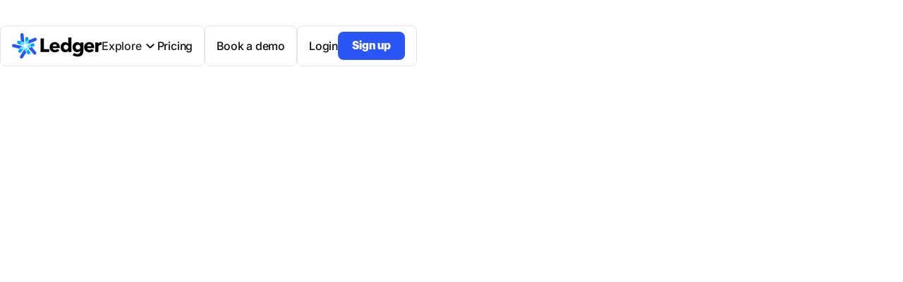

--- FILE ---
content_type: text/html
request_url: https://www.ledgerteams.com/blog-categories/workflow
body_size: 48760
content:
<!DOCTYPE html><!-- Last Published: Sat Jan 17 2026 17:31:02 GMT+0000 (Coordinated Universal Time) --><html data-wf-domain="www.ledgerteams.com" data-wf-page="646907493b936b5002245155" data-wf-site="64650ee5e99d59c6dd3194e1" data-wf-collection="646907493b936b5002245132" data-wf-item-slug="workflow"><head><meta charset="utf-8"/><title>Ledger</title><meta content="width=device-width, initial-scale=1" name="viewport"/><link href="https://cdn.prod.website-files.com/64650ee5e99d59c6dd3194e1/css/newledger.webflow.shared.ad85c6c7a.css" rel="stylesheet" type="text/css" integrity="sha384-rYXGx6GGDXmnjLWd0wkg/sCFK0M6tZy9a+gIKPY849hxEZkaC9eNbc414ORa3kS7" crossorigin="anonymous"/><script type="text/javascript">!function(o,c){var n=c.documentElement,t=" w-mod-";n.className+=t+"js",("ontouchstart"in o||o.DocumentTouch&&c instanceof DocumentTouch)&&(n.className+=t+"touch")}(window,document);</script><link href="https://cdn.prod.website-files.com/64650ee5e99d59c6dd3194e1/660396114952a9f31371c208_Frame%20480988764.png" rel="shortcut icon" type="image/x-icon"/><link href="https://cdn.prod.website-files.com/64650ee5e99d59c6dd3194e1/6603963a9a741992092434db_favicon%20big.png" rel="apple-touch-icon"/><meta property="og:site_name" content="Ledger">

<!-- Finsweet Cookie Consent -->
<script async src="https://cdn.jsdelivr.net/npm/@finsweet/cookie-consent@1/fs-cc.js" fs-cc-mode="opt-in"></script>

<!-- [Attributes by Finsweet] Custom Form Select -->
<script defer src="https://cdn.jsdelivr.net/npm/@finsweet/attributes-selectcustom@1/selectcustom.js"></script>

<!-- [Attributes by Finsweet] Range Slider -->
<script defer src="https://cdn.jsdelivr.net/npm/@finsweet/attributes-rangeslider@1/rangeslider.js">

<!--PROOF PIXEL--><script src="https://cdn.useproof.com/proof.js?acc=o0Cvb2cuU1dZCqq8bcWJIjLHZEk2" async></script><!--END PROOF PIXEL-->

<!-- Global site tag (gtag.js) - Google Analytics -->
<script async src="https://www.googletagmanager.com/gtag/js?id=G-TDSCDGZFFT"></script>
<script>
window.dataLayer = window.dataLayer || [];
function gtag(){dataLayer.push(arguments);}
gtag('js', new Date());

gtag('config', 'G-TDSCDGZFFT');
</script>
<!-- End Global Site Tag -->

<!-- Google Tag Manager -->
<script>(function(w,d,s,l,i){w[l]=w[l]||[];w[l].push({'gtm.start':
new Date().getTime(),event:'gtm.js'});var f=d.getElementsByTagName(s)[0],
j=d.createElement(s),dl=l!='dataLayer'?'&l='+l:'';j.async=true;j.src=
'https://www.googletagmanager.com/gtm.js?id='+i+dl;f.parentNode.insertBefore(j,f);
})(window,document,'script','dataLayer','GTM-5NX47QFT');</script>
<!-- End Google Tag Manager -->


<script>(function (w, d, s, p, t) { w.gr = w.gr || function () { w.gr.ce = 60; w.gr.q = w.gr.q || []; w.gr.q.push(arguments); }; p = d.getElementsByTagName(s)[0]; t = d.createElement(s); t.async = true; t.src = "https://script.getreditus.com/v2.js"; p.parentNode.insertBefore(t, p); })(window, document, "script"); gr("initCustomer", "f5be324f-bb5b-488a-87a0-dec2e10d2a98"); gr("track", "pageview");</script>

<script> (function(ss,ex){ window.ldfdr=window.ldfdr||function(){(ldfdr._q=ldfdr._q||[]).push([].slice.call(arguments));}; (function(d,s){ fs=d.getElementsByTagName(s)[0]; function ce(src){ var cs=d.createElement(s); cs.src=src; cs.async=1; fs.parentNode.insertBefore(cs,fs); }; ce('https://sc.lfeeder.com/lftracker_v1_'+ss+(ex?'_'+ex:'')+'.js'); })(document,'script'); })('DzLR5a5jGv08BoQ2'); </script>

<!-- Leadsourcing Pixel Code -->
<script>!function(e,t,n,r){(n=e.createElement("script")).src="//visitor.leadsourcing.co/n?tid="+t,(r=e.getElementsByTagName("script")[0]).parentNode.insertBefore(n,r)}(document,"8aFXkDBdqlvloxh0VUWp");</script>
<!-- End Leadsourcing Pixel Code -->

<!-- Lead Post Pixel Code -->
<script type='text/javascript'>
   (function (w, d, s, u, dbg) {
       var js, fjs = d.getElementsByTagName(s)[0];
       window.rdcndbg = dbg;
       js = d.createElement(s);
       js.async = true;
       js.src = u;
       fjs.parentNode.insertBefore(js, fjs);
    })(window, document, 'script', 'https://rdcdn.com/rtjs?aid=31817', false);
</script>
<!-- End Lead Post Pixel Code --><!-- [Attributes by Finsweet] CMS Nest -->
<script async src="https://cdn.jsdelivr.net/npm/@finsweet/attributes-cmsnest@1/cmsnest.js"></script>


<!-- [Attributes by Finsweet] CMS Load -->
<script async src="https://cdn.jsdelivr.net/npm/@finsweet/attributes-cmsload@1/cmsload.js"></script></head><body><div class="page-wrapper"><div class="popup-space"></div><div class="cookies-symbol"><div fs-cc="banner" class="fs-cc-banner_component is-new"><div class="fs-cc-banner_container"><div class="fs-cc-banner_text">We use tools to track, analyze, and personalize your experience and share data with affiliates. See our <a href="/privacy-policy" class="link-underline">privacy policy.</a></div><div class="fs-cc-banner_buttons-wrapper"><a fs-cc="allow" href="#" class="fs-cc-banner_button w-button">Accept</a><a fs-cc="open-preferences" href="#" class="fs-cc-banner_text-link">Manage</a></div></div><div fs-cc="interaction" class="fs-cc-banner_trigger"></div></div><div fs-cc-scroll="disable" fs-cc="preferences" class="fs-cc-prefs_component w-form"><form id="cookie-preferences" name="wf-form-Cookie-Preferences" data-name="Cookie Preferences" method="get" class="fs-cc-prefs_form" data-wf-page-id="646907493b936b5002245155" data-wf-element-id="576b0294-9715-bea1-c34d-18e28875ae26" data-turnstile-sitekey="0x4AAAAAAAQTptj2So4dx43e"><div fs-cc="close" class="fs-cc-prefs_close"><div class="fs-cc-prefs_close-icon w-embed"><svg fill="#000" aria-hidden="true" focusable="false" viewBox="0 0 16 24">
	<path d="M9.414 8l4.293-4.293-1.414-1.414L8 6.586 3.707 2.293 2.293 3.707 6.586 8l-4.293 4.293 1.414 1.414L8 9.414l4.293 4.293 1.414-1.414L9.414 8z"></path>
</svg></div></div><div class="fs-cc-prefs_content"><div class="fs-cc-prefs_space-small"><div class="fs-cc-prefs_title">Privacy Preference Center</div></div><div class="fs-cc-prefs_space-small"><div class="fs-cc-prefs_text">When you visit websites, they may store or retrieve data in your browser. This storage is often necessary for the basic functionality of the website. The storage may be used for marketing, analytics, and personalization of the site, such as storing your preferences. Privacy is important to us, so you have the option of disabling certain types of storage that may not be necessary for the basic functioning of the website. Blocking categories may impact your experience on the website.</div></div><div class="fs-cc-prefs_space-medium"><a fs-cc="deny" href="#" class="fs-cc-prefs_button fs-cc-button-alt w-button">Reject all cookies</a><a fs-cc="allow" href="#" class="fs-cc-prefs_button w-button">Allow all cookies</a></div><div class="fs-cc-prefs_space-small"><div class="fs-cc-prefs_title">Manage Consent Preferences by Category</div></div><div class="fs-cc-prefs_option"><div class="fs-cc-prefs_toggle-wrapper"><div class="fs-cc-prefs_label">Essential</div><div class="fs-cc-prefs_text"><strong>Always Active</strong></div></div><div class="fs-cc-prefs_text">These items are required to enable basic website functionality.</div></div><div class="fs-cc-prefs_option"><div class="fs-cc-prefs_toggle-wrapper"><div class="fs-cc-prefs_label">Marketing</div><label class="w-checkbox fs-cc-prefs_checkbox-field"><input type="checkbox" id="marketing-2" name="marketing-2" data-name="Marketing 2" fs-cc-checkbox="marketing" class="w-checkbox-input fs-cc-prefs_checkbox"/><span for="marketing-2" class="fs-cc-prefs_checkbox-label w-form-label">Essential</span><div class="fs-cc-prefs_toggle"></div></label></div><div class="fs-cc-prefs_text">These items are used to deliver advertising that is more relevant to you and your interests. They may also be used to limit the number of times you see an advertisement and measure the effectiveness of advertising campaigns. Advertising networks usually place them with the website operator’s permission.</div></div><div class="fs-cc-prefs_option"><div class="fs-cc-prefs_toggle-wrapper"><div class="fs-cc-prefs_label">Personalization</div><label class="w-checkbox fs-cc-prefs_checkbox-field"><input type="checkbox" id="personalization-2" name="personalization-2" data-name="Personalization 2" fs-cc-checkbox="personalization" class="w-checkbox-input fs-cc-prefs_checkbox"/><span for="personalization-2" class="fs-cc-prefs_checkbox-label w-form-label">Essential</span><div class="fs-cc-prefs_toggle"></div></label></div><div class="fs-cc-prefs_text">These items allow the website to remember choices you make (such as your user name, language, or the region you are in) and provide enhanced, more personal features. For example, a website may provide you with local weather reports or traffic news by storing data about your current location.</div></div><div class="fs-cc-prefs_option"><div class="fs-cc-prefs_toggle-wrapper"><div class="fs-cc-prefs_label">Analytics</div><label class="w-checkbox fs-cc-prefs_checkbox-field"><input type="checkbox" id="analytics-2" name="analytics-2" data-name="Analytics 2" fs-cc-checkbox="analytics" class="w-checkbox-input fs-cc-prefs_checkbox"/><span for="analytics-2" class="fs-cc-prefs_checkbox-label w-form-label">Essential</span><div class="fs-cc-prefs_toggle"></div></label></div><div class="fs-cc-prefs_text">These items help the website operator understand how its website performs, how visitors interact with the site, and whether there may be technical issues. This storage type usually doesn’t collect information that identifies a visitor.</div></div><div class="fs-cc-prefs_buttons-wrapper"><a fs-cc="submit" href="#" class="fs-cc-prefs_button w-button">Confirm my preferences and close</a></div><input type="submit" data-wait="Please wait..." class="fs-cc-prefs_submit-hide w-button" value="Submit"/><div class="w-embed"><style>
/* smooth scrolling on iOS devices */
.fs-cc-prefs_content{-webkit-overflow-scrolling: touch}
</style></div></div></form><div class="w-form-done"></div><div class="w-form-fail"></div><div fs-cc="close" class="fs-cc-prefs_overlay"></div><div fs-cc="interaction" class="fs-cc-prefs_trigger"></div></div></div><div data-w-id="f379a5e1-4116-ce08-6d78-b5d52f1ad8cb" data-animation="default" data-collapse="small" data-duration="400" data-easing="ease" data-easing2="ease" role="banner" class="nav_component is-new w-nav"><div class="global-styles w-embed"><style>

	.faq_text a {
  		text-decoration: underline;
      transition-property: color;
      transition-duration: 200ms;
      transition-timing-function: ease;
    }
    
 	.faq_text a:hover {color: #0468fe;}
  
	a {color: inherit; text-decoration: none;}
  
  .tab-link_potential.w--current > .tab-link_heading {color: #0468FE;}
  .tab-link_potential.w--current > .tab-link_text {color: #000000;}
  
  .tool-grid_cell:hover > .tool-grid_text {color: #000000;}
  .tool-grid_cell:hover > .heading-30px {color: #044afe;}
  .about-hero_card:hover > .about-card_text {color: #000000;}
  .about-hero_card:hover > .about-card_heading {color: #044afe;}
  .about-hero_card:hover > .about-card_text > .card_emoji {display: inline-block;}
  
  .layout_flex-centered-em {
   font-size: 1.1111111111111112vw;
  }
  /* Max Font Size */
  @media screen and (min-width:1440px) {
   .layout_flex-centered-em {font-size: 16px;}
  }
  
  @media screen and (max-width: 1280px) and (min-width: 992px) {
   .heading-about {font-size: 64px;}
   .subheading-text.about {font-size: 20px;}
   .about-card_heading {font-size: 40px;}
   .heading-60px.medium {font-size: 48px;}
   .card_founder.margin-right {margin-right: 24px;}
  }
 
 	@media screen and (max-width: 1200px) and (min-width: 992px) {
  	body {font-size: 18px;}
   .tab-link_heading {font-size: 24px;}
   .tab-link_text {font-size: 16px;}
   .testimonial_text {font-size: 28px;}
   .wrap_tools-grid {grid-column-gap: 20px; grid-row-gap: 24px;}
   .toggle_btn-a {font-size: 16px; padding-left: 20px; padding-right: 20px;}
   .toggle_btn-m {font-size: 16px; padding-left: 20px; padding-right: 20px;}
   .span_save-20 {font-size: 12px;}
   .btn_pricing {font-size: 20px;}
   .btn_pricing.is--middle {font-size: 24px;}
   .blog-card_heading {font-size: 24px;}
  }
  
  
  @media screen and (max-width: 767px) {
  	.tab-link_potential.w--current > .tab-link_text {display: block;}
  }
 
 	@media screen and (max-width: 600px) and (min-width: 480px) {
  	.stack-grid_cell {width: 100%; margin-right: 0px;}
  }
  
  input:focus::placeholder {color: transparent} 
  textarea:focus::placeholder {color: transparent}   
  textarea {resize: none; overflow-y: auto;}
  
  .modal_inner {overflow-x: none; overflow-y: auto;}
  
  .modal_inner::-webkit-scrollbar {
      width: 10px;
      height: 0px;
    }

  /* Track */
  .modal_inner::-webkit-scrollbar-track {
    background: #fff;
  }

  /* Handle */
  .modal_inner::-webkit-scrollbar-thumb {
    background: #F1F2F5;
  }
  
  
 @media screen and (min-width:992px) {
    .blog-card_item.is--all:nth-child(1) {width: 48%; max-width: 596px;}
    .blog-card_item.is--all:nth-child(2) {width: 48%; max-width: 596px;}

    .blog-card_item.is--all:nth-child(1) > .blog-card_link {display: none;}
    .blog-card_item.is--all:nth-child(1) > .blog-card_large {display: flex;}
    .blog-card_item.is--all:nth-child(2) > .blog-card_link {display: none;}
    .blog-card_item.is--all:nth-child(2) > .blog-card_large {display: flex;}
    
  }
  
  .blog-card_link:hover {background-color: hsla(225, 17%, 95%, 0.5);}
  .blog-card_link:hover > .blog-card_bottom.is--all >.blog-card_heading {color: #044afe;}
}

 
</style></div><div class="container nav-container"><a href="/" class="nav-brand hide-desktop w-nav-brand"><img src="https://cdn.prod.website-files.com/64650ee5e99d59c6dd3194e1/6604273f63cbc01b40b08890_new-logo.svg" loading="lazy" width="792" alt="Ledger logo" class="img_nav-logo is-new"/></a><nav role="navigation" class="nav-menu-new w-nav-menu"><div class="nav-menu-left gap-18"><a href="/" class="nav-brand w-nav-brand"><img src="https://cdn.prod.website-files.com/64650ee5e99d59c6dd3194e1/68454e348225cafe7e7e30bb_Ledger%20Logo.svg" loading="lazy" width="792" alt="Ledger Logo" class="img_nav-logo is-new"/></a><div data-hover="true" data-delay="500" data-w-id="fc9c902b-bc59-ab90-0f75-af3077e7c107" class="nav-dropdown is-new w-dropdown"><div data-w-id="fc9c902b-bc59-ab90-0f75-af3077e7c108" class="nav-dropdown-toggle w-dropdown-toggle"><div>Explore</div><div class="dropdown-icon-wrap is-20x20"><img src="https://cdn.prod.website-files.com/64650ee5e99d59c6dd3194e1/674d76231d87235e794e8eed_Icon-down.svg" loading="lazy" alt="" class="dropdown-icon is-20x20"/><img src="https://cdn.prod.website-files.com/64650ee5e99d59c6dd3194e1/674d76d7537cc6020467a180_Icon-down-blue.svg" loading="lazy" alt="" class="dropdown-icon-v2 is-20x20"/></div></div><nav class="nav_dropdown-list-new w-dropdown-list"><div class="container is-dropdown"><div class="nav_dropdown-list-content"><div class="nav_dropdown-list-grid"><div class="nav_dropdown-list-grid-column"><div class="nav_dropdown-column-title">Project management</div><div class="nav_dropdown-links-wrapper"><a href="/#features" class="nav_dropdown-link w-inline-block"><div class="nav_dropdown-link-icon w-embed"><svg class="nav_dropdown-link-icon" viewBox="0 0 20 20" fill="none" xmlns="http://www.w3.org/2000/svg">
<g clip-path="url(#clip0_897_116739)">
<path d="M10.0007 18.3307C14.603 18.3307 18.334 14.5998 18.334 9.9974C18.334 5.39502 14.603 1.66406 10.0007 1.66406C5.39828 1.66406 1.66732 5.39502 1.66732 9.9974C1.66732 11.3305 1.98033 12.5904 2.53687 13.7078C2.68477 14.0047 2.73399 14.3441 2.64825 14.6646L2.15191 16.5196C1.93645 17.3249 2.67316 18.0616 3.47844 17.8461L5.33347 17.3498C5.65393 17.2641 5.99332 17.3133 6.29026 17.4612C7.40762 18.0177 8.66758 18.3307 10.0007 18.3307Z" stroke="currentcolor" stroke-width="1.5"/>
<path d="M6.66602 8.75H13.3327" stroke="currentcolor"  stroke-width="1.5" stroke-linecap="round"/>
<path d="M6.66602 11.6641H11.2493" stroke="currentcolor"  stroke-width="1.5" stroke-linecap="round"/>
</g>
<defs>
<clipPath id="clip0_897_116739">
<rect class="nav_dropdown-link-icon" fill="white"/>
</clipPath>
</defs>
</svg></div><div class="nav_dropdown-link-text">Chat and threads</div></a><a href="/#features" class="nav_dropdown-link w-inline-block"><div class="nav_dropdown-link-icon w-embed"><svg class="nav_dropdown-link-icon" viewBox="0 0 20 20" fill="none" xmlns="http://www.w3.org/2000/svg">
<path d="M1.66602 2.5L18.3327 2.5" stroke="currentcolor" stroke-width="1.5" stroke-linecap="round"/>
<path d="M6.24935 5.83594C5.4705 5.83594 5.08108 5.83594 4.79102 6.00341C4.60099 6.11312 4.44319 6.27091 4.33348 6.46094C4.16602 6.751 4.16602 7.14042 4.16602 7.91927L4.16602 15.4193C4.16602 16.1981 4.16602 16.5875 4.33348 16.8776C4.44319 17.0676 4.60099 17.2254 4.79102 17.3351C5.08108 17.5026 5.4705 17.5026 6.24935 17.5026C7.0282 17.5026 7.41762 17.5026 7.70768 17.3351C7.89771 17.2254 8.0555 17.0676 8.16521 16.8776C8.33268 16.5875 8.33268 16.1981 8.33268 15.4193L8.33268 7.91927C8.33268 7.14042 8.33268 6.751 8.16521 6.46094C8.0555 6.27091 7.89771 6.11312 7.70768 6.00341C7.41762 5.83594 7.0282 5.83594 6.24935 5.83594Z" stroke="currentcolor" stroke-width="1.5"/>
<path d="M13.7493 5.83594C12.9705 5.83594 12.5811 5.83594 12.291 6.00341C12.101 6.11312 11.9432 6.27091 11.8335 6.46094C11.666 6.751 11.666 7.14042 11.666 7.91927L11.666 12.9193C11.666 13.6981 11.666 14.0875 11.8335 14.3776C11.9432 14.5676 12.101 14.7254 12.291 14.8351C12.5811 15.0026 12.9705 15.0026 13.7493 15.0026C14.5282 15.0026 14.9176 15.0026 15.2077 14.8351C15.3977 14.7254 15.5555 14.5676 15.6652 14.3776C15.8327 14.0875 15.8327 13.6981 15.8327 12.9193L15.8327 7.91927C15.8327 7.14042 15.8327 6.751 15.6652 6.46094C15.5555 6.27091 15.3977 6.11312 15.2077 6.00341C14.9176 5.83594 14.5282 5.83594 13.7493 5.83594Z" stroke="currentcolor" stroke-width="1.5"/>
</svg></div><div class="nav_dropdown-link-text">Tasks with kanban</div></a><a href="/#features" class="nav_dropdown-link w-inline-block"><div class="nav_dropdown-link-icon w-embed"><svg class="nav_dropdown-link-icon" viewBox="0 0 20 20" fill="none" xmlns="http://www.w3.org/2000/svg">
<path d="M2.5 8.33073C2.5 5.18803 2.5 3.61668 3.47631 2.64037C4.45262 1.66406 6.02397 1.66406 9.16667 1.66406H10.8333C13.976 1.66406 15.5474 1.66406 16.5237 2.64037C17.5 3.61668 17.5 5.18803 17.5 8.33073V11.6641C17.5 14.8068 17.5 16.3781 16.5237 17.3544C15.5474 18.3307 13.976 18.3307 10.8333 18.3307H9.16667C6.02397 18.3307 4.45262 18.3307 3.47631 17.3544C2.5 16.3781 2.5 14.8068 2.5 11.6641V8.33073Z" stroke="currentcolor"  stroke-width="1.5"/>
<path d="M6.66602 10H13.3327" stroke="currentcolor"  stroke-width="1.5" stroke-linecap="round"/>
<path d="M6.66602 6.66406H13.3327" stroke="currentcolor"  stroke-width="1.5" stroke-linecap="round"/>
<path d="M6.66602 13.3359H10.8327" stroke="currentcolor"  stroke-width="1.5" stroke-linecap="round"/>
</svg></div><div class="nav_dropdown-link-text">Documents</div></a><a href="/#features" class="nav_dropdown-link w-inline-block"><div class="nav_dropdown-link-icon w-embed"><svg class="nav_dropdown-link-icon" viewBox="0 0 20 20" fill="none" xmlns="http://www.w3.org/2000/svg">
<path d="M15.15 6.70204L15.5362 6.31585C16.1761 5.67597 17.2135 5.67597 17.8534 6.31585C18.4933 6.95572 18.4933 7.99317 17.8534 8.63304L17.4672 9.01924M15.15 6.70204C15.15 6.70204 15.1983 7.52272 15.9224 8.24684C16.6466 8.97097 17.4672 9.01924 17.4672 9.01924M15.15 6.70204L11.5995 10.2526C11.359 10.493 11.2388 10.6133 11.1354 10.7459C11.0134 10.9023 10.9088 11.0715 10.8235 11.2505C10.7511 11.4023 10.6974 11.5636 10.5898 11.8863L10.2455 12.9193L10.1341 13.2535M17.4672 9.01924L13.9167 12.5698C13.6762 12.8102 13.556 12.9305 13.4234 13.0339C13.267 13.1559 13.0978 13.2605 12.9187 13.3458C12.767 13.4181 12.6056 13.4719 12.283 13.5795L11.25 13.9238L10.9158 14.0352M10.9158 14.0352L10.5816 14.1466C10.4228 14.1995 10.2478 14.1582 10.1294 14.0398C10.0111 13.9215 9.96976 13.7464 10.0227 13.5877L10.1341 13.2535M10.9158 14.0352L10.1341 13.2535" stroke="currentcolor" stroke-width="1.5"/>
<path d="M6.66602 10.8359H8.74935" stroke="currentcolor"stroke-width="1.5" stroke-linecap="round"/>
<path d="M6.66602 7.5H12.0827" stroke="currentcolor"stroke-width="1.5" stroke-linecap="round"/>
<path d="M6.66602 14.1641H7.91602" stroke="currentcolor" stroke-width="1.5" stroke-linecap="round"/>
<path d="M16.5237 2.64037C15.5474 1.66406 13.976 1.66406 10.8333 1.66406H9.16667C6.02397 1.66406 4.45262 1.66406 3.47631 2.64037C2.5 3.61668 2.5 5.18803 2.5 8.33073V11.6641C2.5 14.8068 2.5 16.3781 3.47631 17.3544C4.45262 18.3307 6.02397 18.3307 9.16667 18.3307H10.8333C13.976 18.3307 15.5474 18.3307 16.5237 17.3544C17.3096 16.5685 17.4629 15.397 17.4928 13.3307" stroke="currentcolor" stroke-width="1.5" stroke-linecap="round"/>
</svg></div><div class="nav_dropdown-link-text">Whiteboards</div></a><a href="/#features" class="nav_dropdown-link w-inline-block"><div class="nav_dropdown-link-icon w-embed"><svg class="nav_dropdown-link-icon"  viewBox="0 0 20 20" fill="none" xmlns="http://www.w3.org/2000/svg">
<g clip-path="url(#clip0_897_116766)">
<path d="M9.05712 17.9252L9.70253 18.3072L9.05712 17.9252ZM9.27331 17.5599L8.6279 17.1779L8.6279 17.1779L9.27331 17.5599ZM7.39202 17.5599L8.03744 17.1779L8.03744 17.1779L7.39202 17.5599ZM7.60822 17.9252L6.9628 18.3072L7.60822 17.9252ZM1.91975 14.2757L2.61266 13.9886H2.61266L1.91975 14.2757ZM5.24044 16.3208L5.26441 15.5712H5.26441L5.24044 16.3208ZM3.72374 16.0796L3.43672 16.7726H3.43672L3.72374 16.0796ZM14.7456 14.2757L15.4385 14.5627V14.5627L14.7456 14.2757ZM11.4249 16.3208L11.4009 15.5712L11.4249 16.3208ZM12.9416 16.0796L13.2286 16.7726L13.2286 16.7726L12.9416 16.0796ZM13.4077 5.4912L13.7996 4.85172L13.7996 4.85172L13.4077 5.4912ZM14.5081 6.59168L15.1476 6.19981V6.1998L14.5081 6.59168ZM3.25769 5.4912L2.86581 4.85172V4.85172L3.25769 5.4912ZM2.15722 6.59168L1.51773 6.19981H1.51773L2.15722 6.59168ZM6.59633 16.5186L6.21449 17.1641L6.59633 16.5186ZM9.70253 18.3072L9.91873 17.9419L8.6279 17.1779L8.4117 17.5432L9.70253 18.3072ZM6.74661 17.9419L6.9628 18.3072L8.25363 17.5432L8.03744 17.1779L6.74661 17.9419ZM8.4117 17.5432C8.40255 17.5586 8.39321 17.5663 8.38333 17.5716C8.37136 17.5781 8.35381 17.5833 8.33267 17.5833C8.31153 17.5833 8.29397 17.5781 8.28201 17.5716C8.27212 17.5663 8.26279 17.5586 8.25363 17.5432L6.9628 18.3072C7.57532 19.342 9.09001 19.342 9.70253 18.3072L8.4117 17.5432ZM7.33268 5.75H9.33268V4.25H7.33268V5.75ZM14.2493 10.6667V11.3334H15.7493V10.6667H14.2493ZM2.41602 11.3334V10.6667H0.916016V11.3334H2.41602ZM0.916016 11.3334C0.916016 12.0997 0.915609 12.712 0.949472 13.2083C0.983794 13.7113 1.05581 14.1498 1.22684 14.5627L2.61266 13.9886C2.52996 13.789 2.4751 13.5328 2.44599 13.1062C2.41642 12.6728 2.41602 12.1202 2.41602 11.3334H0.916016ZM5.26441 15.5712C4.60716 15.5502 4.26735 15.493 4.01075 15.3867L3.43672 16.7726C3.956 16.9876 4.52359 17.0483 5.21646 17.0704L5.26441 15.5712ZM1.22684 14.5627C1.64127 15.5632 2.43619 16.3581 3.43672 16.7726L4.01075 15.3867C3.37776 15.1245 2.87485 14.6216 2.61266 13.9886L1.22684 14.5627ZM14.2493 11.3334C14.2493 12.1202 14.2489 12.6728 14.2194 13.1062C14.1903 13.5328 14.1354 13.789 14.0527 13.9886L15.4385 14.5627C15.6096 14.1498 15.6816 13.7113 15.7159 13.2083C15.7498 12.712 15.7493 12.0997 15.7493 11.3334H14.2493ZM11.4489 17.0704C12.1418 17.0483 12.7094 16.9876 13.2286 16.7726L12.6546 15.3867C12.398 15.493 12.0582 15.5502 11.4009 15.5712L11.4489 17.0704ZM14.0527 13.9886C13.7905 14.6216 13.2876 15.1245 12.6546 15.3867L13.2286 16.7726C14.2292 16.3581 15.0241 15.5632 15.4385 14.5627L14.0527 13.9886ZM9.33268 5.75C10.4383 5.75 11.2149 5.75079 11.817 5.80803C12.4078 5.86421 12.7527 5.96943 13.0158 6.13068L13.7996 4.85172C13.2611 4.52177 12.6596 4.38139 11.9589 4.31477C11.2694 4.24921 10.4093 4.25 9.33268 4.25V5.75ZM15.7493 10.6667C15.7493 9.59006 15.7501 8.72993 15.6846 8.04042C15.618 7.33975 15.4776 6.73824 15.1476 6.19981L13.8687 6.98355C14.0299 7.24669 14.1351 7.59153 14.1913 8.1824C14.2486 8.78443 14.2493 9.56102 14.2493 10.6667H15.7493ZM13.0158 6.13068C13.3634 6.34369 13.6557 6.63595 13.8687 6.98355L15.1476 6.1998C14.8109 5.65037 14.349 5.18842 13.7996 4.85172L13.0158 6.13068ZM7.33268 4.25C6.25606 4.25 5.39593 4.24921 4.70642 4.31477C4.00576 4.38139 3.40424 4.52177 2.86581 4.85172L3.64956 6.13068C3.9127 5.96943 4.25754 5.86421 4.8484 5.80803C5.45043 5.75079 6.22702 5.75 7.33268 5.75V4.25ZM2.41602 10.6667C2.41602 9.56102 2.41681 8.78443 2.47405 8.1824C2.53023 7.59153 2.63545 7.24669 2.7967 6.98355L1.51773 6.19981C1.18778 6.73824 1.0474 7.33975 0.980783 8.04042C0.915224 8.72993 0.916016 9.59006 0.916016 10.6667H2.41602ZM2.86581 4.85172C2.31638 5.18842 1.85443 5.65037 1.51773 6.19981L2.7967 6.98355C3.00971 6.63595 3.30196 6.34369 3.64956 6.13068L2.86581 4.85172ZM8.03744 17.1779C7.87128 16.8972 7.72114 16.642 7.57455 16.4402C7.41906 16.2261 7.23563 16.0254 6.97817 15.8731L6.21449 17.1641C6.23299 17.1751 6.27417 17.2023 6.36091 17.3217C6.45656 17.4534 6.56628 17.6373 6.74661 17.9419L8.03744 17.1779ZM5.21646 17.0704C5.58991 17.0824 5.82066 17.0905 5.99406 17.1116C6.15566 17.1313 6.2006 17.1559 6.21449 17.1641L6.97817 15.8731C6.71608 15.7181 6.44306 15.6553 6.17568 15.6227C5.92012 15.5915 5.61091 15.5823 5.26441 15.5712L5.21646 17.0704ZM9.91873 17.9419C10.0991 17.6373 10.2088 17.4534 10.3044 17.3217C10.3912 17.2023 10.4323 17.1751 10.4509 17.1641L9.68717 15.8731C9.42971 16.0254 9.24628 16.2261 9.09078 16.4402C8.9442 16.642 8.79405 16.8972 8.6279 17.1779L9.91873 17.9419ZM11.4009 15.5712C11.0544 15.5823 10.7452 15.5915 10.4897 15.6227C10.2223 15.6553 9.94925 15.7181 9.68717 15.8731L10.4509 17.1641C10.4647 17.1559 10.5097 17.1313 10.6713 17.1116C10.8447 17.0905 11.0754 17.0824 11.4489 17.0704L11.4009 15.5712Z" fill="currentcolor" />
<path d="M18.0957 10.36L18.7886 10.647L18.0957 10.36ZM16.4045 12.0512L16.6915 12.7441L16.6915 12.7441L16.4045 12.0512ZM16.8414 2.12456L16.4495 2.76404L16.8414 2.12456ZM17.8731 3.15626L18.5126 2.76439L18.5126 2.76439L17.8731 3.15626ZM7.32581 2.12456L6.93393 1.48508V1.48508L7.32581 2.12456ZM6.29411 3.15626L5.65463 2.76439H5.65463L6.29411 3.15626ZM11.1461 2.41406H13.0211V0.914062H11.1461V2.41406ZM17.5836 6.97658V7.60159H19.0836V6.97658H17.5836ZM17.5836 7.60159C17.5836 8.33989 17.5832 8.85605 17.5556 9.2604C17.5285 9.65802 17.4776 9.89245 17.4028 10.073L18.7886 10.647C18.9517 10.2532 19.0198 9.8365 19.0521 9.36251C19.084 8.89526 19.0836 8.31936 19.0836 7.60159H17.5836ZM17.4028 10.073C17.1618 10.6549 16.6994 11.1173 16.1175 11.3583L16.6915 12.7441C17.641 12.3508 18.3954 11.5965 18.7886 10.647L17.4028 10.073ZM13.0211 2.41406C14.0586 2.41406 14.784 2.41485 15.3457 2.46826C15.8962 2.5206 16.2115 2.61814 16.4495 2.76404L17.2333 1.48508C16.7199 1.17048 16.148 1.03778 15.4877 0.974993C14.8385 0.913271 14.0295 0.914062 13.0211 0.914062V2.41406ZM19.0836 6.97658C19.0836 5.96816 19.0844 5.15917 19.0227 4.51002C18.9599 3.84971 18.8272 3.27777 18.5126 2.76439L17.2336 3.54813C17.3795 3.78622 17.4771 4.10149 17.5294 4.652C17.5828 5.21367 17.5836 5.93911 17.5836 6.97658H19.0836ZM16.4495 2.76404C16.7691 2.95988 17.0378 3.22856 17.2336 3.54813L18.5126 2.76439C18.1931 2.24298 17.7547 1.8046 17.2333 1.48508L16.4495 2.76404ZM11.1461 0.914062C10.1377 0.914062 9.3287 0.913271 8.67956 0.974993C8.01925 1.03778 7.44731 1.17048 6.93393 1.48508L7.71768 2.76404C7.95577 2.61814 8.27103 2.5206 8.82154 2.46826C9.38321 2.41485 10.1086 2.41406 11.1461 2.41406V0.914062ZM6.93393 1.48508C6.41253 1.8046 5.97415 2.24298 5.65463 2.76439L6.9336 3.54813C7.12943 3.22856 7.39811 2.95988 7.71768 2.76404L6.93393 1.48508ZM6.61032 5.03636C6.65167 4.24133 6.75464 3.84017 6.9336 3.54813L5.65463 2.76439C5.27351 3.38632 5.157 4.09992 5.11234 4.95844L6.61032 5.03636ZM15.0252 13.0263C15.6673 13.005 16.2009 12.9474 16.6915 12.7441L16.1175 11.3583C15.8875 11.4536 15.5796 11.5071 14.9754 11.5272L15.0252 13.0263Z" fill="currentcolor" />
<path d="M5.42383 10.8359H5.43133M8.33276 10.8359H8.34026M11.2419 10.8359H11.2494" stroke="currentcolor"  stroke-width="2" stroke-linecap="round" stroke-linejoin="round"/>
</g>
<defs>
<clipPath id="clip0_897_116766">
<rect class="nav_dropdown-link-icon"  fill="white"/>
</clipPath>
</defs>
</svg></div><div class="nav_dropdown-link-text">Direct messaging</div></a><a href="/#features" class="nav_dropdown-link w-inline-block"><div class="nav_dropdown-link-icon w-embed"><svg class="nav_dropdown-link-icon"  viewBox="0 0 20 20" fill="none" xmlns="http://www.w3.org/2000/svg">
<path d="M1.66602 10.0026C1.66602 6.85991 1.66602 5.28856 2.64233 4.31225C3.61864 3.33594 5.18999 3.33594 8.33268 3.33594H11.666C14.8087 3.33594 16.3801 3.33594 17.3564 4.31225C18.3327 5.28856 18.3327 6.85991 18.3327 10.0026V11.6693C18.3327 14.812 18.3327 16.3833 17.3564 17.3596C16.3801 18.3359 14.8087 18.3359 11.666 18.3359H8.33268C5.18999 18.3359 3.61864 18.3359 2.64233 17.3596C1.66602 16.3833 1.66602 14.812 1.66602 11.6693V10.0026Z" stroke="currentcolor" stroke-width="1.5"/>
<path d="M5.83398 3.33594V2.08594" stroke="currentcolor" stroke-width="1.5" stroke-linecap="round"/>
<path d="M14.166 3.33594V2.08594" stroke="currentcolor" stroke-width="1.5" stroke-linecap="round"/>
<path d="M2.08398 7.5H17.9173" stroke="currentcolor" stroke-width="1.5" stroke-linecap="round"/>
</svg></div><div class="nav_dropdown-link-text">Calendars</div></a><a href="/#features" class="nav_dropdown-link w-inline-block"><div class="nav_dropdown-link-icon w-embed"><svg class="nav_dropdown-link-icon"  viewBox="0 0 20 20" fill="none" xmlns="http://www.w3.org/2000/svg">
<path d="M1.66602 9.16667C1.66602 6.02397 1.66602 4.45262 2.64233 3.47631C3.61864 2.5 5.18999 2.5 8.33268 2.5H11.666C14.8087 2.5 16.3801 2.5 17.3564 3.47631C18.3327 4.45262 18.3327 6.02397 18.3327 9.16667V10.8333C18.3327 13.976 18.3327 15.5474 17.3564 16.5237C16.3801 17.5 14.8087 17.5 11.666 17.5H8.33268C5.18999 17.5 3.61864 17.5 2.64233 16.5237C1.66602 15.5474 1.66602 13.976 1.66602 10.8333V9.16667Z" stroke="currentcolor" stroke-width="1.5"/>
<path d="M4.58398 8.33594H9.58398" stroke="currentcolor" stroke-width="1.5" stroke-linecap="round"/>
<path d="M5.41602 11.6641H8.74935" stroke="currentcolor" stroke-width="1.5" stroke-linecap="round"/>
<path d="M12.5 17.5L12.5 2.5" stroke="currentcolor" stroke-width="1.5" stroke-linecap="round"/>
</svg></div><div class="nav_dropdown-link-text">Dashboards</div></a><a href="/#features" class="nav_dropdown-link w-inline-block"><div class="nav_dropdown-link-icon w-embed"><svg class="nav_dropdown-link-icon"  viewBox="0 0 20 20" fill="none" xmlns="http://www.w3.org/2000/svg">
<g clip-path="url(#clip0_897_116786)">
<path d="M9.28829 9.18803C9.60495 8.61997 9.76328 8.33594 10 8.33594C10.2367 8.33594 10.395 8.61997 10.7117 9.18803L10.7936 9.335C10.8836 9.49642 10.9286 9.57713 10.9988 9.63039C11.0689 9.68364 11.1563 9.70341 11.331 9.74295L11.4901 9.77894C12.105 9.91808 12.4125 9.98764 12.4856 10.2229C12.5588 10.4581 12.3492 10.7032 11.93 11.1934L11.8215 11.3202C11.7024 11.4595 11.6428 11.5292 11.616 11.6154C11.5892 11.7015 11.5982 11.7945 11.6163 11.9803L11.6327 12.1495C11.696 12.8036 11.7277 13.1306 11.5362 13.276C11.3447 13.4214 11.0568 13.2888 10.4811 13.0237L10.3321 12.9551C10.1685 12.8798 10.0867 12.8421 10 12.8421C9.91329 12.8421 9.83148 12.8798 9.66787 12.9551L9.51892 13.0237C8.94317 13.2888 8.65529 13.4214 8.46379 13.276C8.27228 13.1306 8.30397 12.8036 8.36735 12.1495L8.38375 11.9803C8.40176 11.7945 8.41076 11.7015 8.38397 11.6154C8.35717 11.5292 8.29761 11.4595 8.17848 11.3202L8.07002 11.1934C7.65081 10.7032 7.44121 10.4581 7.51436 10.2229C7.5875 9.98764 7.89496 9.91808 8.50988 9.77894L8.66897 9.74295C8.84371 9.70341 8.93108 9.68364 9.00124 9.63039C9.07139 9.57713 9.11638 9.49642 9.20637 9.335L9.28829 9.18803Z" stroke="currentcolor" stroke-width="1.5"/>
<path d="M1.66602 5.78885C1.66602 5.05341 1.66602 4.68569 1.72381 4.37938C1.97822 3.03099 3.03294 1.97626 4.38134 1.72185C4.68764 1.66406 5.05536 1.66406 5.79081 1.66406C6.11304 1.66406 6.27415 1.66406 6.42899 1.67854C7.09656 1.74097 7.72978 2.00326 8.24597 2.43116C8.36569 2.53041 8.47962 2.64433 8.70747 2.87219L9.16602 3.33073C9.84583 4.01055 10.1857 4.35045 10.5928 4.57692C10.8164 4.70132 11.0536 4.79957 11.2996 4.86971C11.7476 4.9974 12.2283 4.9974 13.1897 4.9974H13.5011C15.6947 4.9974 16.7916 4.9974 17.5045 5.63862C17.5701 5.6976 17.6325 5.76001 17.6915 5.82559C18.3327 6.53852 18.3327 7.63534 18.3327 9.82898V11.6641C18.3327 14.8068 18.3327 16.3781 17.3564 17.3544C16.3801 18.3307 14.8087 18.3307 11.666 18.3307H8.33268C5.18999 18.3307 3.61864 18.3307 2.64233 17.3544C1.66602 16.3781 1.66602 14.8068 1.66602 11.6641V5.78885Z" stroke="currentcolor" stroke-width="1.5"/>
</g>
<defs>
<clipPath id="clip0_897_116786">
<rect class="nav_dropdown-link-icon"  fill="white"/>
</clipPath>
</defs>
</svg></div><div class="nav_dropdown-link-text">File management</div></a><a href="/#workspaces" class="nav_dropdown-link w-inline-block"><div class="nav_dropdown-link-icon w-embed"><svg class="nav_dropdown-link-icon" viewBox="0 0 20 20" fill="none" xmlns="http://www.w3.org/2000/svg">
<path d="M14.1673 11.6693V16.6693M11.6673 14.1693H16.6673M5.00065 8.33594H6.66732C7.58779 8.33594 8.33398 7.58975 8.33398 6.66927V5.0026C8.33398 4.08213 7.58779 3.33594 6.66732 3.33594H5.00065C4.08018 3.33594 3.33398 4.08213 3.33398 5.0026V6.66927C3.33398 7.58975 4.08018 8.33594 5.00065 8.33594ZM13.334 8.33594H15.0007C15.9211 8.33594 16.6673 7.58975 16.6673 6.66927V5.0026C16.6673 4.08213 15.9211 3.33594 15.0007 3.33594H13.334C12.4135 3.33594 11.6673 4.08213 11.6673 5.0026V6.66927C11.6673 7.58975 12.4135 8.33594 13.334 8.33594ZM5.00065 16.6693H6.66732C7.58779 16.6693 8.33398 15.9231 8.33398 15.0026V13.3359C8.33398 12.4155 7.58779 11.6693 6.66732 11.6693H5.00065C4.08018 11.6693 3.33398 12.4155 3.33398 13.3359V15.0026C3.33398 15.9231 4.08018 16.6693 5.00065 16.6693Z" stroke="currentcolor" stroke-width="1.5" stroke-linecap="round" stroke-linejoin="round"/>
</svg></div><div class="nav_dropdown-link-text">Workspaces</div></a><a href="/#features" class="nav_dropdown-link w-inline-block"><div class="nav_dropdown-link-icon w-embed"><svg class="nav_dropdown-link-icon" viewBox="0 0 20 20" fill="none" xmlns="http://www.w3.org/2000/svg">
<g clip-path="url(#clip0_897_116795)">
<path d="M18.3327 9.16406L1.66602 9.16406" stroke="currentcolor" stroke-width="1.5" stroke-linecap="round"/>
<path d="M1.66602 5.78885C1.66602 5.05341 1.66602 4.68569 1.72381 4.37938C1.97822 3.03099 3.03294 1.97626 4.38134 1.72185C4.68764 1.66406 5.05536 1.66406 5.79081 1.66406C6.11304 1.66406 6.27415 1.66406 6.42899 1.67854C7.09656 1.74097 7.72978 2.00326 8.24597 2.43116C8.36569 2.53041 8.47962 2.64433 8.70747 2.87219L9.16602 3.33073C9.84583 4.01055 10.1857 4.35045 10.5928 4.57692C10.8164 4.70132 11.0536 4.79957 11.2996 4.86971C11.7476 4.9974 12.2283 4.9974 13.1897 4.9974H13.5011C15.6947 4.9974 16.7916 4.9974 17.5045 5.63862C17.5701 5.6976 17.6325 5.76001 17.6915 5.82559C18.3327 6.53852 18.3327 7.63534 18.3327 9.82898V11.6641C18.3327 14.8068 18.3327 16.3781 17.3564 17.3544C16.3801 18.3307 14.8087 18.3307 11.666 18.3307H8.33268C5.18999 18.3307 3.61864 18.3307 2.64233 17.3544C1.66602 16.3781 1.66602 14.8068 1.66602 11.6641V5.78885Z" stroke="currentcolor" stroke-width="1.5"/>
</g>
<defs>
<clipPath id="clip0_897_116795">
<rect class="nav_dropdown-link-icon" fill="white"/>
</clipPath>
</defs>
</svg></div><div class="nav_dropdown-link-text">Folders</div></a></div></div><div class="nav_dropdown-list-grid-column"><div class="nav_dropdown-column-title">Collaboration Features</div><div class="nav_dropdown-links-wrapper"><a href="/#free-guests" class="nav_dropdown-link w-inline-block"><div class="nav_dropdown-link-icon w-embed"><svg class="nav_dropdown-link-icon" viewBox="0 0 21 20" fill="none" xmlns="http://www.w3.org/2000/svg">
<circle cx="10.334" cy="7.5" r="2.5" stroke="currentcolor" stroke-width="1.5"/>
<circle cx="10.3333" cy="9.9974" r="8.33333" stroke="currentcolor" stroke-width="1.5"/>
<path d="M15.308 16.6667C15.1754 14.2571 14.4377 12.5 10.3337 12.5C6.22975 12.5 5.492 14.2571 5.35938 16.6667" stroke="currentcolor" stroke-width="1.5" stroke-linecap="round"/>
</svg></div><div class="nav_dropdown-link-text">Free guests</div></a><a href="/#features" class="nav_dropdown-link w-inline-block"><div class="nav_dropdown-link-icon w-embed"><svg class="nav_dropdown-link-icon" viewBox="0 0 21 20" fill="none" xmlns="http://www.w3.org/2000/svg">
<path d="M18.6667 18.3359H2" stroke="currentcolor" stroke-width="1.5" stroke-linecap="round"/>
<path d="M17.834 18.3359V12.0859C17.834 11.3956 17.2743 10.8359 16.584 10.8359H14.084C13.3936 10.8359 12.834 11.3956 12.834 12.0859V18.3359" stroke="currentcolor"stroke-width="1.5"/>
<path d="M12.834 18.3307V4.16406C12.834 2.98555 12.834 2.3963 12.4679 2.03018C12.1018 1.66406 11.5125 1.66406 10.334 1.66406C9.15547 1.66406 8.56622 1.66406 8.2001 2.03018C7.83398 2.3963 7.83398 2.98555 7.83398 4.16406V18.3307" stroke="currentcolor" stroke-width="1.5"/>
<path d="M7.83398 18.3307V7.91406C7.83398 7.22371 7.27434 6.66406 6.58398 6.66406H4.08398C3.39363 6.66406 2.83398 7.22371 2.83398 7.91406V18.3307" stroke="currentcolor" stroke-width="1.5"/>
</svg></div><div class="nav_dropdown-link-text">Polls &amp; Broadcasts</div></a><a href="/#features" class="nav_dropdown-link w-inline-block"><div class="nav_dropdown-link-icon w-embed"><svg class="nav_dropdown-link-icon"  viewBox="0 0 21 20" fill="none" xmlns="http://www.w3.org/2000/svg">
<circle cx="10.3333" cy="9.9974" r="8.33333" stroke="currentcolor"  stroke-width="1.5"/>
<circle cx="10.3333" cy="9.9974" r="3.33333" stroke="currentcolor"  stroke-width="1.5"/>
</svg></div><div class="nav_dropdown-link-text">Screen recordings</div></a><a href="/#features" class="nav_dropdown-link w-inline-block"><div class="nav_dropdown-link-icon w-embed"><svg class="nav_dropdown-link-icon"  viewBox="0 0 25 24" fill="none" xmlns="http://www.w3.org/2000/svg">
<path d="M4.33398 22H20.334" stroke="currentcolor" stroke-width="1.5" stroke-linecap="round"/>
<path d="M14.222 3.66293L14.9635 2.92142C16.1921 1.69286 18.184 1.69286 19.4126 2.92142C20.6411 4.14999 20.6411 6.14188 19.4126 7.37044L18.6711 8.11195M14.222 3.66293C14.222 3.66293 14.3147 5.23862 15.705 6.62894C17.0954 8.01926 18.6711 8.11195 18.6711 8.11195M14.222 3.66293L7.40504 10.4799C6.94331 10.9416 6.71245 11.1725 6.5139 11.4271C6.27969 11.7273 6.07889 12.0522 5.91506 12.396C5.77617 12.6874 5.67293 12.9972 5.46643 13.6167L4.59143 16.2417M18.6711 8.11195L11.8541 14.9289C11.3923 15.3907 11.1615 15.6215 10.9069 15.8201C10.6066 16.0543 10.2817 16.2551 9.93797 16.4189C9.64654 16.5578 9.3368 16.6611 8.71733 16.8675L6.09232 17.7426M6.09232 17.7426L5.45066 17.9564C5.14581 18.0581 4.80971 17.9787 4.58249 17.7515C4.35527 17.5243 4.27593 17.1882 4.37754 16.8833L4.59143 16.2417M6.09232 17.7426L4.59143 16.2417" stroke="currentcolor" stroke-width="1.5"/>
</svg></div><div class="nav_dropdown-link-text">E-signatures</div></a><a href="/#features" target="_blank" class="nav_dropdown-link w-inline-block"><div class="nav_dropdown-link-icon w-embed"><svg class="nav_dropdown-link-icon" viewBox="0 0 21 20" fill="none" xmlns="http://www.w3.org/2000/svg">
<path d="M8.70598 11.6641C7.45102 10.4042 7.56406 8.24812 8.95847 6.8483L12.9982 2.79291C14.3926 1.39309 16.5403 1.27961 17.7953 2.53945C19.0503 3.79929 18.9372 5.95536 17.5428 7.35519L15.523 9.38289" stroke="currentcolor" stroke-width="1.5" stroke-linecap="round"/>
<path d="M11.9613 8.33594C13.2163 9.59578 13.1033 11.7518 11.7088 13.1517L9.689 15.1794L7.66916 17.2071C6.27474 18.6069 4.12698 18.7204 2.872 17.4606C1.61703 16.2007 1.73007 14.0446 3.12449 12.6448L5.14436 10.6171" stroke="currentcolor" stroke-width="1.5" stroke-linecap="round"/>
</svg></div><div class="nav_dropdown-link-text">Public links for docs</div></a><a href="/#features" class="nav_dropdown-link w-inline-block"><div class="nav_dropdown-link-icon w-embed"><svg class="nav_dropdown-link-icon" viewBox="0 0 21 20" fill="none" xmlns="http://www.w3.org/2000/svg">
<path d="M14.9534 18.0782L14.308 17.6962L14.308 17.6962L14.9534 18.0782ZM15.1793 17.6966L15.8247 18.0787L15.8247 18.0786L15.1793 17.6966ZM13.822 17.6966L13.1766 18.0786L13.1766 18.0787L13.822 17.6966ZM14.0479 18.0782L14.6933 17.6962L14.6933 17.6962L14.0479 18.0782ZM10.4926 15.7973L11.1855 15.5103L11.1855 15.5103L10.4926 15.7973ZM12.7463 17.0798L12.7334 17.8297L12.7463 17.0798ZM11.6201 16.9248L11.333 17.6177L11.333 17.6177L11.6201 16.9248ZM18.5087 15.7973L19.2016 16.0843L19.2016 16.0843L18.5087 15.7973ZM16.255 17.0798L16.2421 16.3299L16.255 17.0798ZM17.3812 16.9248L17.6683 17.6177L17.6683 17.6177L17.3812 16.9248ZM17.6725 10.307L17.2806 10.9465V10.9465L17.6725 10.307ZM18.3603 10.9948L18.9998 10.6029V10.6029L18.3603 10.9948ZM11.3288 10.307L10.9369 9.66752L11.3288 10.307ZM10.641 10.9948L10.0015 10.6029L10.641 10.9948ZM13.4185 17.1708L13.7956 16.5225L13.7956 16.5225L13.4185 17.1708ZM15.5988 18.4603L15.8247 18.0787L14.5339 17.3146L14.308 17.6962L15.5988 18.4603ZM13.1766 18.0787L13.4024 18.4603L14.6933 17.6962L14.4674 17.3146L13.1766 18.0787ZM14.308 17.6962C14.3552 17.6165 14.4379 17.5833 14.5006 17.5833C14.5634 17.5833 14.6461 17.6165 14.6933 17.6962L13.4024 18.4603C13.8942 19.291 15.1071 19.291 15.5988 18.4603L14.308 17.6962ZM13.8757 10.75H15.1257V9.25H13.8757V10.75ZM17.9173 13.5417V13.9584H19.4173V13.5417H17.9173ZM11.084 13.9584V13.5417H9.58398V13.9584H11.084ZM9.58398 13.9584C9.58398 14.4334 9.58358 14.8273 9.60555 15.1493C9.62798 15.478 9.6762 15.7862 9.79966 16.0843L11.1855 15.5103C11.1503 15.4255 11.1193 15.2996 11.1021 15.0472C11.0844 14.7881 11.084 14.454 11.084 13.9584H9.58398ZM12.7592 16.3299C12.2361 16.3209 12.0375 16.2859 11.9071 16.2319L11.333 17.6177C11.7528 17.7916 12.2104 17.8207 12.7334 17.8297L12.7592 16.3299ZM9.79966 16.0843C10.0872 16.7785 10.6388 17.3301 11.333 17.6177L11.9071 16.2319C11.5804 16.0965 11.3208 15.837 11.1855 15.5103L9.79966 16.0843ZM17.9173 13.9584C17.9173 14.454 17.9169 14.7881 17.8992 15.0472C17.882 15.2996 17.851 15.4255 17.8158 15.5103L19.2016 16.0843C19.3251 15.7862 19.3733 15.478 19.3958 15.1493C19.4177 14.8273 19.4173 14.4334 19.4173 13.9584H17.9173ZM16.2679 17.8297C16.7909 17.8207 17.2485 17.7916 17.6683 17.6177L17.0942 16.2319C16.9638 16.2859 16.7652 16.3209 16.2421 16.3299L16.2679 17.8297ZM17.8158 15.5103C17.6805 15.837 17.4209 16.0965 17.0942 16.2319L17.6683 17.6177C18.3625 17.3301 18.9141 16.7785 19.2016 16.0843L17.8158 15.5103ZM15.1257 10.75C15.8221 10.75 16.2918 10.7508 16.6517 10.785C17.0004 10.8182 17.1678 10.8773 17.2806 10.9465L18.0644 9.66752C17.6763 9.42967 17.2522 9.33534 16.7937 9.29174C16.3463 9.24921 15.7931 9.25 15.1257 9.25V10.75ZM19.4173 13.5417C19.4173 12.8742 19.4181 12.321 19.3756 11.8736C19.332 11.4151 19.2376 10.9911 18.9998 10.6029L17.7208 11.3867C17.79 11.4995 17.8492 11.6669 17.8823 12.0156C17.9165 12.3755 17.9173 12.8452 17.9173 13.5417H19.4173ZM17.2806 10.9465C17.4601 11.0564 17.6109 11.2073 17.7208 11.3867L18.9998 10.6029C18.7662 10.2217 18.4456 9.90115 18.0644 9.66752L17.2806 10.9465ZM13.8757 9.25C13.2082 9.25 12.655 9.24921 12.2076 9.29174C11.7491 9.33534 11.325 9.42967 10.9369 9.66752L11.7207 10.9465C11.8335 10.8773 12.0009 10.8182 12.3496 10.785C12.7095 10.7508 13.1792 10.75 13.8757 10.75V9.25ZM11.084 13.5417C11.084 12.8452 11.0848 12.3755 11.119 12.0156C11.1521 11.6669 11.2113 11.4995 11.2805 11.3867L10.0015 10.6029C9.76365 10.9911 9.66932 11.4151 9.62573 11.8736C9.58319 12.321 9.58398 12.8742 9.58398 13.5417H11.084ZM10.9369 9.66752C10.5557 9.90115 10.2351 10.2217 10.0015 10.6029L11.2805 11.3867C11.3904 11.2073 11.5412 11.0564 11.7207 10.9465L10.9369 9.66752ZM14.4674 17.3146C14.387 17.1788 14.3008 17.0315 14.2134 16.9117C14.1168 16.7791 13.9874 16.634 13.7956 16.5225L13.0414 17.8191C12.9903 17.7894 12.975 17.7592 13.0012 17.7951C13.0157 17.815 13.036 17.8455 13.0666 17.8951C13.0973 17.9447 13.1317 18.0029 13.1766 18.0786L14.4674 17.3146ZM12.7334 17.8297C12.8239 17.8313 12.8941 17.8325 12.9546 17.8346C13.015 17.8368 13.0536 17.8394 13.08 17.8423C13.1294 17.8478 13.095 17.8503 13.0414 17.8191L13.7956 16.5225C13.6013 16.4095 13.4079 16.3695 13.245 16.3515C13.0961 16.335 12.9225 16.3327 12.7592 16.3299L12.7334 17.8297ZM15.8247 18.0786C15.8695 18.0029 15.904 17.9447 15.9347 17.8951C15.9652 17.8455 15.9856 17.815 16.0001 17.7951C16.0263 17.7592 16.011 17.7894 15.9599 17.8191L15.2057 16.5225C15.0139 16.634 14.8845 16.7791 14.7879 16.9117C14.7005 17.0315 14.6143 17.1788 14.5339 17.3146L15.8247 18.0786ZM16.2421 16.3299C16.0788 16.3327 15.9052 16.335 15.7562 16.3515C15.5934 16.3695 15.4 16.4095 15.2057 16.5225L15.9599 17.8191C15.9063 17.8503 15.8719 17.8478 15.9213 17.8423C15.9476 17.8394 15.9863 17.8368 16.0467 17.8346C16.1072 17.8325 16.1774 17.8313 16.2679 17.8297L16.2421 16.3299Z" fill="currentcolor"/>
<path d="M8.66667 2.5L4.5 17.5" stroke="currentcolor" stroke-width="1.5" stroke-linecap="round" stroke-linejoin="round"/>
<path d="M16.1667 2.5L14.6621 7.91667" stroke="currentcolor" stroke-width="1.5" stroke-linecap="round" stroke-linejoin="round"/>
<path d="M18.668 7.5H3.66797" stroke="currentcolor" stroke-width="1.5" stroke-linecap="round" stroke-linejoin="round"/>
<path d="M2 13.3359H7.83333" stroke="currentcolor" stroke-width="1.5" stroke-linecap="round" stroke-linejoin="round"/>
</svg></div><div class="nav_dropdown-link-text">Hashtag references</div></a><a href="/#features" class="nav_dropdown-link w-inline-block"><div class="nav_dropdown-link-icon w-embed"><svg class="nav_dropdown-link-icon" viewBox="0 0 21 20" fill="none" xmlns="http://www.w3.org/2000/svg">
<path d="M13.6578 4.12256L14.1884 3.5925V3.5925L13.6578 4.12256ZM16.2264 6.69375L15.6958 7.22381L16.2264 6.69375ZM7.61531 16.1882L7.08471 16.7183V16.7183L7.61531 16.1882ZM4.18474 12.7542L4.71534 12.2241L4.18474 12.7542ZM14.9724 12.4926L14.7087 11.7906L14.9724 12.4926ZM13.3748 13.0929L13.6386 13.795V13.795L13.3748 13.0929ZM7.27683 6.98221L6.57261 6.72419V6.72419L7.27683 6.98221ZM7.85554 5.4027L8.55976 5.66072L7.85554 5.4027ZM5.2042 8.89195L5.40354 9.61497H5.40354L5.2042 8.89195ZM6.41805 8.44334L5.97985 7.83467L5.97985 7.83467L6.41805 8.44334ZM6.72985 8.15605L7.30068 8.64252L7.30068 8.64251L6.72985 8.15605ZM12.2092 13.6478L12.7001 14.2148L12.7001 14.2148L12.2092 13.6478ZM11.4838 15.165L10.7607 14.9661L10.7607 14.9661L11.4838 15.165ZM11.9308 13.9529L11.3214 13.5157L11.3214 13.5157L11.9308 13.9529ZM2.59872 10.6267L1.84873 10.6315L1.84873 10.6315L2.59872 10.6267ZM2.77538 9.95746L2.12546 9.58316L2.12546 9.58316L2.77538 9.95746ZM9.75437 17.7833L9.7555 17.0333H9.75549L9.75437 17.7833ZM10.4111 17.6096L10.0393 16.9582L10.0393 16.9582L10.4111 17.6096ZM10.081 1.69411L10.2426 2.4265L10.081 1.69411ZM1.4694 17.8007C1.17666 18.0937 1.1769 18.5686 1.46994 18.8613C1.76298 19.1541 2.23786 19.1538 2.5306 18.8608L1.4694 17.8007ZM6.40829 14.9792C6.70103 14.6861 6.70079 14.2112 6.40775 13.9185C6.11471 13.6257 5.63983 13.626 5.34709 13.919L6.40829 14.9792ZM13.1272 4.65262L15.6958 7.22381L16.757 6.16369L14.1884 3.5925L13.1272 4.65262ZM8.14591 15.6582L4.71534 12.2241L3.65414 13.2842L7.08471 16.7183L8.14591 15.6582ZM14.7087 11.7906L13.1111 12.3908L13.6386 13.795L15.2362 13.1947L14.7087 11.7906ZM7.98105 7.24022L8.55976 5.66072L7.15132 5.14468L6.57261 6.72419L7.98105 7.24022ZM5.40354 9.61497C5.98734 9.45402 6.46488 9.33378 6.85626 9.052L5.97985 7.83467C5.85822 7.92224 5.69752 7.97796 5.00486 8.16892L5.40354 9.61497ZM6.57261 6.72419C6.32525 7.39933 6.25639 7.55532 6.15902 7.66958L7.30068 8.64251C7.61342 8.27554 7.77252 7.80938 7.98105 7.24022L6.57261 6.72419ZM6.85626 9.052C7.02033 8.93388 7.16955 8.79639 7.30068 8.64252L6.15902 7.66958C6.10613 7.73164 6.04597 7.78707 5.97985 7.83467L6.85626 9.052ZM13.1111 12.3908C12.5456 12.6033 12.0821 12.7657 11.7182 13.0808L12.7001 14.2148C12.8133 14.1168 12.9679 14.047 13.6386 13.795L13.1111 12.3908ZM12.2069 15.364C12.3972 14.6726 12.4527 14.5119 12.5401 14.3901L11.3214 13.5157C11.0408 13.9067 10.9211 14.3832 10.7607 14.9661L12.2069 15.364ZM11.7182 13.0808C11.5694 13.2097 11.4362 13.3557 11.3214 13.5157L12.5401 14.3901C12.5864 14.3256 12.6401 14.2667 12.7001 14.2148L11.7182 13.0808ZM4.71534 12.2241C4.17471 11.6829 3.81568 11.3219 3.58419 11.031C3.35171 10.739 3.3488 10.6374 3.3487 10.622L1.84873 10.6315C1.85207 11.1594 2.11463 11.5934 2.41055 11.9652C2.70745 12.3382 3.13971 12.7693 3.65414 13.2842L4.71534 12.2241ZM5.00486 8.16892C4.30349 8.36229 3.71486 8.52338 3.27257 8.70094C2.83172 8.87792 2.38898 9.12559 2.12546 9.58316L3.4253 10.3318C3.43282 10.3187 3.48523 10.2319 3.8314 10.093C4.17613 9.95456 4.66639 9.8182 5.40354 9.61497L5.00486 8.16892ZM3.3487 10.622C3.34806 10.5201 3.37452 10.4199 3.4253 10.3318L2.12546 9.58316C1.9419 9.90188 1.84641 10.2637 1.84873 10.6315L3.3487 10.622ZM7.08471 16.7183C7.6024 17.2365 8.03577 17.672 8.41085 17.9707C8.78465 18.2684 9.22166 18.5325 9.75324 18.5333L9.75549 17.0333C9.74068 17.0333 9.63904 17.0313 9.34536 16.7974C9.05295 16.5645 8.68999 16.2028 8.14591 15.6582L7.08471 16.7183ZM10.7607 14.9661C10.5564 15.7086 10.4193 16.2026 10.2799 16.5498C10.1399 16.8985 10.0524 16.9508 10.0393 16.9582L10.7828 18.261C11.2444 17.9976 11.4939 17.5522 11.6719 17.1086C11.8506 16.6634 12.0125 16.0706 12.2069 15.364L10.7607 14.9661ZM9.75324 18.5333C10.1143 18.5339 10.4692 18.44 10.7828 18.261L10.0393 16.9582C9.95281 17.0076 9.85498 17.0335 9.7555 17.0333L9.75324 18.5333ZM15.6958 7.22381C16.5849 8.11386 17.1899 8.72231 17.5593 9.2208C17.9208 9.70862 17.9384 9.93651 17.9046 10.093L19.3707 10.41C19.5402 9.62603 19.2237 8.94747 18.7645 8.32775C18.3132 7.7187 17.6109 7.0185 16.757 6.16369L15.6958 7.22381ZM15.2362 13.1947C16.3668 12.7699 17.2956 12.4231 17.9582 12.0553C18.6325 11.6811 19.2011 11.1941 19.3707 10.41L17.9046 10.093C17.8708 10.2493 17.7608 10.4494 17.2303 10.7438C16.6881 11.0447 15.8859 11.3482 14.7087 11.7906L15.2362 13.1947ZM14.1884 3.5925C13.3281 2.73133 12.6238 2.02348 12.0116 1.56902C11.3893 1.10696 10.707 0.787981 9.91946 0.961726L10.2426 2.4265C10.3981 2.39221 10.6262 2.40862 11.1175 2.77338C11.619 3.14574 12.2316 3.75613 13.1272 4.65262L14.1884 3.5925ZM8.55976 5.66072C8.99586 4.47045 9.29537 3.65876 9.59411 3.10977C9.8868 2.57189 10.0871 2.46082 10.2426 2.4265L9.91946 0.961726C9.13209 1.13544 8.64712 1.71182 8.27655 2.3928C7.91204 3.06267 7.57026 4.00125 7.15132 5.14468L8.55976 5.66072ZM2.5306 18.8608L6.40829 14.9792L5.34709 13.919L1.4694 17.8007L2.5306 18.8608Z" fill="currentcolor"/>
</svg></div><div class="nav_dropdown-link-text">Pinned comments</div></a><a href="/#features" class="nav_dropdown-link w-inline-block"><div class="nav_dropdown-link-icon w-embed"><svg class="nav_dropdown-link-icon" viewBox="0 0 21 20" fill="none" xmlns="http://www.w3.org/2000/svg">
<path d="M10.3343 14.9972C13.786 15.026 16.6624 11.7306 16.6345 8.16764C16.6067 4.60469 13.786 1.69303 10.3343 1.66428C6.88264 1.63553 4.10709 4.50057 4.13495 8.06353C4.1628 11.6265 6.88264 14.9685 10.3343 14.9972Z" stroke="currentcolor"  stroke-width="1.5" stroke-linecap="round"/>
<path d="M13.25 7.5C13.2389 6.13034 12.1197 5.01105 10.75 5" stroke="currentcolor" stroke-width="1.5" stroke-linecap="round"/>
<path d="M10.334 16.9577C10.6016 16.9577 10.7355 16.9577 10.8284 16.9394C11.3728 16.8324 11.7041 16.2956 11.5432 15.7812C11.5158 15.6934 11.4523 15.5794 11.3253 15.3514M10.334 16.9577C10.0663 16.9577 9.9325 16.9577 9.83955 16.9394C9.29516 16.8324 8.96387 16.2956 9.12473 15.7812C9.15219 15.6934 9.21568 15.5794 9.34265 15.3514M10.334 16.9577V18.7492" stroke="currentcolor" stroke-width="1.5" stroke-linecap="round"/>
</svg></div><div class="nav_dropdown-link-text">Real-time ideation</div></a><a href="/#features" class="nav_dropdown-link w-inline-block"><div class="nav_dropdown-link-icon w-embed"><svg class="nav_dropdown-link-icon" viewBox="0 0 21 20" fill="none" xmlns="http://www.w3.org/2000/svg">
<path d="M2 9.9974V5.78885C2 5.05341 2 4.68569 2.05779 4.37938C2.3122 3.03099 3.36692 1.97626 4.71532 1.72185C5.02163 1.66406 5.38935 1.66406 6.12479 1.66406C6.44702 1.66406 6.60814 1.66406 6.76298 1.67854C7.43054 1.74097 8.06377 2.00326 8.57995 2.43116C8.69968 2.53041 8.8136 2.64433 9.04146 2.87219L9.5 3.33073C10.1798 4.01055 10.5197 4.35045 10.9268 4.57692C11.1504 4.70132 11.3875 4.79957 11.6336 4.86971C12.0816 4.9974 12.5623 4.9974 13.5237 4.9974H13.8351C16.0287 4.9974 17.1255 4.9974 17.8385 5.63862C17.9041 5.6976 17.9665 5.76001 18.0254 5.82559C18.6667 6.53852 18.6667 7.63534 18.6667 9.82898V11.6641C18.6667 14.8068 18.6667 16.3781 17.6904 17.3544C16.714 18.3307 15.1427 18.3307 12 18.3307H8.66667C5.52397 18.3307 3.95262 18.3307 2.97631 17.3544C2.43199 16.8101 2.19115 16.0808 2.08458 14.9974" stroke="currentcolor" stroke-width="1.5" stroke-linecap="round"/>
<path d="M2 12.5C7.36971 12.5 5.79696 12.5 11.1667 12.5M11.1667 12.5L7.72917 10M11.1667 12.5L7.72917 15" stroke="currentcolor" stroke-width="1.5" stroke-linecap="round" stroke-linejoin="round"/>
</svg></div><div class="nav_dropdown-link-text">Shared folders</div></a><a href="/#features" class="nav_dropdown-link w-inline-block"><div class="nav_dropdown-link-icon w-embed"><svg class="nav_dropdown-link-icon" viewBox="0 0 21 20" fill="none" xmlns="http://www.w3.org/2000/svg">
<path d="M10.334 7.5C8.95327 7.5 7.83398 6.38071 7.83398 5C7.83398 3.61929 8.95327 2.5 10.334 2.5C11.7147 2.5 12.834 3.61929 12.834 5C12.834 6.38071 11.7147 7.5 10.334 7.5Z" stroke="currentcolor" stroke-width="1.5"/>
<path d="M4.91797 17.5C3.53726 17.5 2.41797 16.3807 2.41797 15C2.41797 13.6193 3.53726 12.5 4.91797 12.5C6.29868 12.5 7.41797 13.6193 7.41797 15C7.41797 16.3807 6.29868 17.5 4.91797 17.5Z" stroke="currentcolor" stroke-width="1.5"/>
<path d="M15.75 17.5C14.3693 17.5 13.25 16.3807 13.25 15C13.25 13.6193 14.3693 12.5 15.75 12.5C17.1307 12.5 18.25 13.6193 18.25 15C18.25 16.3807 17.1307 17.5 15.75 17.5Z" stroke="currentcolor" stroke-width="1.5"/>
<path d="M17.0013 10.836C17.0013 8.84479 16.1284 7.05751 14.7443 5.83594M3.66797 10.836C3.66797 8.84479 4.5409 7.05751 5.92495 5.83594M8.66797 17.2926C9.20067 17.4297 9.75914 17.5026 10.3346 17.5026C10.9101 17.5026 11.4686 17.4297 12.0013 17.2926" stroke="currentcolor" stroke-width="1.5" stroke-linecap="round"/>
</svg></div><div class="nav_dropdown-link-text">Integrations</div></a></div></div><div class="nav_dropdown-list-grid-column"><div class="nav_dropdown-column-title">How we compare</div><div class="nav_dropdown-links-wrapper"><a href="/#benefits-of-ledger" class="nav_dropdown-link w-inline-block"><div class="nav_dropdown-link-icon w-embed"><svg class="nav_dropdown-link-icon" viewBox="0 0 21 20" fill="none" xmlns="http://www.w3.org/2000/svg">
<path d="M15.666 6.66406C15.666 9.42549 13.4274 11.6641 10.666 11.6641C7.90459 11.6641 5.66602 9.42549 5.66602 6.66406C5.66602 3.90264 7.90459 1.66406 10.666 1.66406C13.4274 1.66406 15.666 3.90264 15.666 6.66406Z" stroke="currentcolor" stroke-width="1.5"/>
<path d="M6.08203 8.49219C3.9255 9.04724 2.33203 11.0049 2.33203 13.3347C2.33203 16.0961 4.57061 18.3347 7.33203 18.3347C10.0935 18.3347 12.332 16.0961 12.332 13.3347C12.332 12.7058 12.2159 12.104 12.004 11.5496" stroke="currentcolor" stroke-width="1.5"/>
<path d="M10.666 17.0615C11.5506 17.8532 12.7188 18.3347 13.9993 18.3347C16.7608 18.3347 18.9993 16.0961 18.9993 13.3347C18.9993 11.0049 17.4059 9.04724 15.2493 8.49219" stroke="currentcolor" stroke-width="1.5"/>
</svg></div><div class="nav_dropdown-link-text">Benefits of Ledger</div></a><a href="/#who-is-it-for" class="nav_dropdown-link w-inline-block"><div class="nav_dropdown-link-icon w-embed"><svg class="nav_dropdown-link-icon" viewBox="0 0 20 20" fill="none" xmlns="http://www.w3.org/2000/svg">
<circle cx="9.99935" cy="4.9974" r="3.33333" stroke="currentcolor"  stroke-width="1.5"/>
<path d="M15 7.5026C16.3807 7.5026 17.5 6.56986 17.5 5.41927C17.5 4.26868 16.3807 3.33594 15 3.33594" stroke="currentcolor"  stroke-width="1.5" stroke-linecap="round"/>
<path d="M5 7.5026C3.61929 7.5026 2.5 6.56986 2.5 5.41927C2.5 4.26868 3.61929 3.33594 5 3.33594" stroke="currentcolor"  stroke-width="1.5" stroke-linecap="round"/>
<ellipse cx="10" cy="14.1693" rx="5" ry="3.33333" stroke="currentcolor"  stroke-width="1.5"/>
<path d="M16.666 15.8307C18.1279 15.5101 19.166 14.6983 19.166 13.7474C19.166 12.7965 18.1279 11.9846 16.666 11.6641" stroke="currentcolor"  stroke-width="1.5" stroke-linecap="round"/>
<path d="M3.33398 15.8307C1.87211 15.5101 0.833984 14.6983 0.833984 13.7474C0.833984 12.7965 1.87211 11.9846 3.33398 11.6641" stroke="currentcolor"  stroke-width="1.5" stroke-linecap="round"/>
</svg></div><div class="nav_dropdown-link-text">Who is it for?</div></a><a href="/#savings-calculator" class="nav_dropdown-link w-inline-block"><div class="nav_dropdown-link-icon w-embed"><svg class="nav_dropdown-link-icon" viewBox="0 0 21 20" fill="none" xmlns="http://www.w3.org/2000/svg">
<path d="M15.1779 8.67851C15.666 8.19036 15.666 7.40468 15.666 5.83333C15.666 4.26198 15.666 3.47631 15.1779 2.98816M15.1779 8.67851C14.6897 9.16667 13.904 9.16667 12.3327 9.16667H8.99935C7.428 9.16667 6.64233 9.16667 6.15417 8.67851M15.1779 8.67851C15.1779 8.67851 15.1779 8.67851 15.1779 8.67851ZM15.1779 2.98816C14.6897 2.5 13.904 2.5 12.3327 2.5L8.99935 2.5C7.428 2.5 6.64233 2.5 6.15417 2.98816M15.1779 2.98816C15.1779 2.98816 15.1779 2.98816 15.1779 2.98816ZM6.15417 2.98816C5.66602 3.47631 5.66602 4.26199 5.66602 5.83333C5.66602 7.40468 5.66602 8.19036 6.15417 8.67851M6.15417 2.98816C6.15417 2.98816 6.15417 2.98816 6.15417 2.98816ZM6.15417 8.67851C6.15417 8.67851 6.15417 8.67851 6.15417 8.67851Z" stroke="currentcolor" stroke-width="1.5"/>
<path d="M11.4987 5.83333C11.4987 6.29357 11.1256 6.66667 10.6654 6.66667C10.2051 6.66667 9.83203 6.29357 9.83203 5.83333C9.83203 5.3731 10.2051 5 10.6654 5C11.1256 5 11.4987 5.3731 11.4987 5.83333Z" stroke="currentcolor" stroke-width="1.5"/>
<path d="M15.666 5C14.2853 5 13.166 3.88071 13.166 2.5" stroke="currentcolor" stroke-width="1.5" stroke-linecap="round"/>
<path d="M15.666 6.66406C14.2853 6.66406 13.166 7.78335 13.166 9.16406" stroke="currentcolor" stroke-width="1.5" stroke-linecap="round"/>
<path d="M5.66602 5C7.04673 5 8.16602 3.88071 8.16602 2.5" stroke="currentcolor" stroke-width="1.5" stroke-linecap="round"/>
<path d="M5.66602 6.66406C7.04673 6.66406 8.16602 7.78335 8.16602 9.16406" stroke="currentcolor" stroke-width="1.5" stroke-linecap="round"/>
<path d="M4.83203 16.9877H6.71531C7.55769 16.9877 8.40914 17.0755 9.22897 17.2444C10.6792 17.5432 12.2061 17.5793 13.6712 17.3422C14.3935 17.2253 15.1037 17.0465 15.7466 16.7362C16.3269 16.4561 17.0378 16.0612 17.5153 15.619C17.9921 15.1774 18.4887 14.4546 18.8411 13.8897C19.1434 13.4052 18.9972 12.8109 18.5191 12.4499C17.9881 12.049 17.2001 12.0491 16.6692 12.4501L15.1632 13.5878C14.5796 14.0287 13.942 14.4345 13.1825 14.5557C13.0912 14.5702 12.9955 14.5835 12.8957 14.5951M12.8957 14.5951C12.8656 14.5985 12.8352 14.6019 12.8044 14.605M12.8957 14.5951C13.0172 14.569 13.1378 14.4941 13.251 14.3953C13.787 13.9275 13.8209 13.1391 13.3558 12.6167C13.2479 12.4955 13.1216 12.3944 12.9813 12.3106C10.6501 10.9203 7.02321 11.9792 4.83203 13.5332M12.8957 14.5951C12.8653 14.6016 12.8348 14.605 12.8044 14.605M12.8044 14.605C12.3682 14.6498 11.858 14.6614 11.2918 14.6079" stroke="currentcolor" stroke-width="1.5" stroke-linecap="round"/>
<rect x="2.33203" y="11.6641" width="2.5" height="6.66667" rx="1.25" stroke="currentcolor" stroke-width="1.5"/>
</svg></div><div class="nav_dropdown-link-text">Savings calculator</div></a><a href="/ledger-vs-slack" class="nav_dropdown-link w-inline-block"><div class="nav_dropdown-link-icon w-embed"><svg class="nav_dropdown-link-icon" viewBox="0 0 21 20" fill="none" xmlns="http://www.w3.org/2000/svg">
<path d="M5.39127 8.25937L7.94305 4.80683C9.59252 2.57512 10.4173 1.45927 11.1867 1.69507C11.9562 1.93088 11.9562 3.29947 11.9562 6.03666V6.29474C11.9562 7.28199 11.9562 7.77561 12.2716 8.08524L12.2883 8.10128C12.6106 8.40436 13.1243 8.40436 14.1519 8.40436C16.0009 8.40436 16.9255 8.40437 17.2379 8.96515C17.2431 8.97444 17.2481 8.9838 17.253 8.99323C17.548 9.56269 17.0127 10.287 15.942 11.7355L13.3903 15.1879C11.7408 17.4197 10.916 18.5355 10.1465 18.2997C9.37706 18.0639 9.37708 16.6953 9.37712 13.9581L9.37713 13.7001C9.37714 12.7128 9.37715 12.2192 9.0617 11.9096L9.04501 11.8935C8.72275 11.5905 8.20899 11.5905 7.18146 11.5905C5.3324 11.5905 4.40787 11.5905 4.09541 11.0297C4.09024 11.0204 4.08521 11.011 4.08033 11.0016C3.78537 10.4321 4.32067 9.70788 5.39127 8.25937Z" stroke="currentcolor" stroke-width="1.5"/>
</svg></div><div class="nav_dropdown-link-text">Ledger vs. Slack</div></a><a href="/ledger-vs-asana" class="nav_dropdown-link w-inline-block"><div class="nav_dropdown-link-icon w-embed"><svg class="nav_dropdown-link-icon" viewBox="0 0 21 20" fill="none" xmlns="http://www.w3.org/2000/svg">
<path d="M5.39127 8.25937L7.94305 4.80683C9.59252 2.57512 10.4173 1.45927 11.1867 1.69507C11.9562 1.93088 11.9562 3.29947 11.9562 6.03666V6.29474C11.9562 7.28199 11.9562 7.77561 12.2716 8.08524L12.2883 8.10128C12.6106 8.40436 13.1243 8.40436 14.1519 8.40436C16.0009 8.40436 16.9255 8.40437 17.2379 8.96515C17.2431 8.97444 17.2481 8.9838 17.253 8.99323C17.548 9.56269 17.0127 10.287 15.942 11.7355L13.3903 15.1879C11.7408 17.4197 10.916 18.5355 10.1465 18.2997C9.37706 18.0639 9.37708 16.6953 9.37712 13.9581L9.37713 13.7001C9.37714 12.7128 9.37715 12.2192 9.0617 11.9096L9.04501 11.8935C8.72275 11.5905 8.20899 11.5905 7.18146 11.5905C5.3324 11.5905 4.40787 11.5905 4.09541 11.0297C4.09024 11.0204 4.08521 11.011 4.08033 11.0016C3.78537 10.4321 4.32067 9.70788 5.39127 8.25937Z" stroke="currentcolor" stroke-width="1.5"/>
</svg></div><div class="nav_dropdown-link-text">Ledger vs. Asana</div></a><a href="/ledger-vs-monday" class="nav_dropdown-link w-inline-block"><div class="nav_dropdown-link-icon w-embed"><svg class="nav_dropdown-link-icon" viewBox="0 0 21 20" fill="none" xmlns="http://www.w3.org/2000/svg">
<path d="M5.39127 8.25937L7.94305 4.80683C9.59252 2.57512 10.4173 1.45927 11.1867 1.69507C11.9562 1.93088 11.9562 3.29947 11.9562 6.03666V6.29474C11.9562 7.28199 11.9562 7.77561 12.2716 8.08524L12.2883 8.10128C12.6106 8.40436 13.1243 8.40436 14.1519 8.40436C16.0009 8.40436 16.9255 8.40437 17.2379 8.96515C17.2431 8.97444 17.2481 8.9838 17.253 8.99323C17.548 9.56269 17.0127 10.287 15.942 11.7355L13.3903 15.1879C11.7408 17.4197 10.916 18.5355 10.1465 18.2997C9.37706 18.0639 9.37708 16.6953 9.37712 13.9581L9.37713 13.7001C9.37714 12.7128 9.37715 12.2192 9.0617 11.9096L9.04501 11.8935C8.72275 11.5905 8.20899 11.5905 7.18146 11.5905C5.3324 11.5905 4.40787 11.5905 4.09541 11.0297C4.09024 11.0204 4.08521 11.011 4.08033 11.0016C3.78537 10.4321 4.32067 9.70788 5.39127 8.25937Z" stroke="currentcolor" stroke-width="1.5"/>
</svg></div><div class="nav_dropdown-link-text">Ledger vs. Monday</div></a><a href="/ledger-vs-basecamp" class="nav_dropdown-link w-inline-block"><div class="nav_dropdown-link-icon w-embed"><svg class="nav_dropdown-link-icon" viewBox="0 0 21 20" fill="none" xmlns="http://www.w3.org/2000/svg">
<path d="M5.39127 8.25937L7.94305 4.80683C9.59252 2.57512 10.4173 1.45927 11.1867 1.69507C11.9562 1.93088 11.9562 3.29947 11.9562 6.03666V6.29474C11.9562 7.28199 11.9562 7.77561 12.2716 8.08524L12.2883 8.10128C12.6106 8.40436 13.1243 8.40436 14.1519 8.40436C16.0009 8.40436 16.9255 8.40437 17.2379 8.96515C17.2431 8.97444 17.2481 8.9838 17.253 8.99323C17.548 9.56269 17.0127 10.287 15.942 11.7355L13.3903 15.1879C11.7408 17.4197 10.916 18.5355 10.1465 18.2997C9.37706 18.0639 9.37708 16.6953 9.37712 13.9581L9.37713 13.7001C9.37714 12.7128 9.37715 12.2192 9.0617 11.9096L9.04501 11.8935C8.72275 11.5905 8.20899 11.5905 7.18146 11.5905C5.3324 11.5905 4.40787 11.5905 4.09541 11.0297C4.09024 11.0204 4.08521 11.011 4.08033 11.0016C3.78537 10.4321 4.32067 9.70788 5.39127 8.25937Z" stroke="currentcolor" stroke-width="1.5"/>
</svg></div><div class="nav_dropdown-link-text">Ledger vs. Basecamp</div></a><a href="/ledger-vs-wrike" class="nav_dropdown-link w-inline-block"><div class="nav_dropdown-link-icon w-embed"><svg class="nav_dropdown-link-icon" viewBox="0 0 21 20" fill="none" xmlns="http://www.w3.org/2000/svg">
<path d="M5.39127 8.25937L7.94305 4.80683C9.59252 2.57512 10.4173 1.45927 11.1867 1.69507C11.9562 1.93088 11.9562 3.29947 11.9562 6.03666V6.29474C11.9562 7.28199 11.9562 7.77561 12.2716 8.08524L12.2883 8.10128C12.6106 8.40436 13.1243 8.40436 14.1519 8.40436C16.0009 8.40436 16.9255 8.40437 17.2379 8.96515C17.2431 8.97444 17.2481 8.9838 17.253 8.99323C17.548 9.56269 17.0127 10.287 15.942 11.7355L13.3903 15.1879C11.7408 17.4197 10.916 18.5355 10.1465 18.2997C9.37706 18.0639 9.37708 16.6953 9.37712 13.9581L9.37713 13.7001C9.37714 12.7128 9.37715 12.2192 9.0617 11.9096L9.04501 11.8935C8.72275 11.5905 8.20899 11.5905 7.18146 11.5905C5.3324 11.5905 4.40787 11.5905 4.09541 11.0297C4.09024 11.0204 4.08521 11.011 4.08033 11.0016C3.78537 10.4321 4.32067 9.70788 5.39127 8.25937Z" stroke="currentcolor" stroke-width="1.5"/>
</svg></div><div class="nav_dropdown-link-text">Ledger vs. Wrike</div></a><a href="/ledger-vs-clickup" class="nav_dropdown-link w-inline-block"><div class="nav_dropdown-link-icon w-embed"><svg class="nav_dropdown-link-icon" viewBox="0 0 21 20" fill="none" xmlns="http://www.w3.org/2000/svg">
<path d="M5.39127 8.25937L7.94305 4.80683C9.59252 2.57512 10.4173 1.45927 11.1867 1.69507C11.9562 1.93088 11.9562 3.29947 11.9562 6.03666V6.29474C11.9562 7.28199 11.9562 7.77561 12.2716 8.08524L12.2883 8.10128C12.6106 8.40436 13.1243 8.40436 14.1519 8.40436C16.0009 8.40436 16.9255 8.40437 17.2379 8.96515C17.2431 8.97444 17.2481 8.9838 17.253 8.99323C17.548 9.56269 17.0127 10.287 15.942 11.7355L13.3903 15.1879C11.7408 17.4197 10.916 18.5355 10.1465 18.2997C9.37706 18.0639 9.37708 16.6953 9.37712 13.9581L9.37713 13.7001C9.37714 12.7128 9.37715 12.2192 9.0617 11.9096L9.04501 11.8935C8.72275 11.5905 8.20899 11.5905 7.18146 11.5905C5.3324 11.5905 4.40787 11.5905 4.09541 11.0297C4.09024 11.0204 4.08521 11.011 4.08033 11.0016C3.78537 10.4321 4.32067 9.70788 5.39127 8.25937Z" stroke="currentcolor" stroke-width="1.5"/>
</svg></div><div class="nav_dropdown-link-text">Ledger vs. Clickup</div></a></div></div><div class="nav_dropdown-list-grid-column is-last"><div class="nav_dropdown-column-title-wrapper"><div class="nav_dropdown-column-title is-inter">Boosted by</div><div class="ai-title"><div class="ai-title">AI Assist</div><img src="https://cdn.prod.website-files.com/64650ee5e99d59c6dd3194e1/674d973bd8e2f5abad1f4735_Frame.svg" loading="lazy" alt="" class="ai-title-icon"/></div></div><div class="ai-feature-list"><div class="ai-feature-list-item"><img src="https://cdn.prod.website-files.com/64650ee5e99d59c6dd3194e1/674d97ca01bcde6cd2ec801f_check.svg" loading="lazy" alt="" class="feature-icon-20x20"/><div class="ai-feature-list-item-text">Create templates</div></div><div class="ai-feature-list-item"><img src="https://cdn.prod.website-files.com/64650ee5e99d59c6dd3194e1/674d97ca01bcde6cd2ec801f_check.svg" loading="lazy" alt="" class="feature-icon-20x20"/><div class="ai-feature-list-item-text">Generate docs</div></div><div class="ai-feature-list-item"><img src="https://cdn.prod.website-files.com/64650ee5e99d59c6dd3194e1/674d97ca01bcde6cd2ec801f_check.svg" loading="lazy" alt="" class="feature-icon-20x20"/><div class="ai-feature-list-item-text">Add quick replies</div></div><div class="ai-feature-list-item"><img src="https://cdn.prod.website-files.com/64650ee5e99d59c6dd3194e1/674d97ca01bcde6cd2ec801f_check.svg" loading="lazy" alt="" class="feature-icon-20x20"/><div class="ai-feature-list-item-text">Enhance text</div></div><div class="ai-feature-list-item"><img src="https://cdn.prod.website-files.com/64650ee5e99d59c6dd3194e1/674d97ca01bcde6cd2ec801f_check.svg" loading="lazy" alt="" class="feature-icon-20x20"/><div class="ai-feature-list-item-text">Create tasks</div></div><div class="ai-feature-list-item"><img src="https://cdn.prod.website-files.com/64650ee5e99d59c6dd3194e1/674d97ca01bcde6cd2ec801f_check.svg" loading="lazy" alt="" class="feature-icon-20x20"/><div class="ai-feature-list-item-text">Quick summaries</div></div><div class="ai-feature-list-item"><img src="https://cdn.prod.website-files.com/64650ee5e99d59c6dd3194e1/674d97ca01bcde6cd2ec801f_check.svg" loading="lazy" alt="" class="feature-icon-20x20"/><div class="ai-feature-list-item-text">Smart search</div></div><div class="ai-feature-list-item"><img src="https://cdn.prod.website-files.com/64650ee5e99d59c6dd3194e1/674d97ca01bcde6cd2ec801f_check.svg" loading="lazy" alt="" class="feature-icon-20x20"/><div class="ai-feature-list-item-text">Instant FAQ’s</div></div></div><a href="https://app.ledgerteams.com/registration/" class="nav-button-new is-grey w-button">Try it out</a><img src="https://cdn.prod.website-files.com/64650ee5e99d59c6dd3194e1/674d99ea5f13f9ee06bf6876_nav-bg.svg" loading="lazy" alt="" class="nav_dropdown-list-grid-column-bg"/></div></div><div class="nav_dropdown-list-content-bottom"><a href="/about" class="nav_dropdown-link is-bottom w-inline-block"><div class="nav_dropdown-link-icon w-embed"><svg class="nav_dropdown-link-icon" viewBox="0 0 21 21" fill="none" xmlns="http://www.w3.org/2000/svg">
<path d="M19.1842 18.9844L2.51758 18.9844" stroke="currentcolor" stroke-width="1.5" stroke-linecap="round"/>
<path d="M2.51758 9.81667L9.28917 4.39939C10.2022 3.66895 11.4996 3.66895 12.4126 4.39939L19.1842 9.81667"  stroke="currentcolor" stroke-width="1.5" stroke-linecap="round"/>
<path d="M13.7676 5.23177V3.5651C13.7676 3.33499 13.9541 3.14844 14.1842 3.14844H16.2676C16.4977 3.14844 16.6842 3.33499 16.6842 3.5651V7.73177"  stroke="currentcolor" stroke-width="1.5" stroke-linecap="round"/>
<path d="M4.18555 18.9792V8.5625" stroke="currentcolor" stroke-width="1.5" stroke-linecap="round"/>
<path d="M17.5176 18.9792V8.5625" stroke="currentcolor" stroke-width="1.5" stroke-linecap="round"/>
<path d="M13.3516 18.9792V14.8125C13.3516 13.634 13.3516 13.0447 12.9854 12.6786C12.6193 12.3125 12.0301 12.3125 10.8516 12.3125C9.67305 12.3125 9.0838 12.3125 8.71768 12.6786C8.35156 13.0447 8.35156 13.634 8.35156 14.8125V18.9792"  stroke="currentcolor" stroke-width="1.5"/>
<path d="M12.5189 8.5651C12.5189 9.48558 11.7727 10.2318 10.8522 10.2318C9.93174 10.2318 9.18555 9.48558 9.18555 8.5651C9.18555 7.64463 9.93174 6.89844 10.8522 6.89844C11.7727 6.89844 12.5189 7.64463 12.5189 8.5651Z"  stroke="currentcolor" stroke-width="1.5"/>
</svg></div><div class="nav_dropdown-link-text">About Ledger</div></a><a modal-open="contact-us" href="#" class="nav_dropdown-link is-bottom w-inline-block"><div class="nav_dropdown-link-icon w-embed"><svg class="nav_dropdown-link-icon" viewBox="0 0 21 21" fill="none" xmlns="http://www.w3.org/2000/svg">
<path d="M5.01758 7.3125C5.01758 4.95548 5.01758 3.77697 5.74981 3.04473C6.48204 2.3125 7.66056 2.3125 10.0176 2.3125H11.6842C14.0413 2.3125 15.2198 2.3125 15.952 3.04473C16.6842 3.77697 16.6842 4.95548 16.6842 7.3125V13.9792C16.6842 16.3362 16.6842 17.5147 15.952 18.2469C15.2198 18.9792 14.0413 18.9792 11.6842 18.9792H10.0176C7.66056 18.9792 6.48204 18.9792 5.74981 18.2469C5.01758 17.5147 5.01758 16.3362 5.01758 13.9792V7.3125Z" stroke="currentcolor" stroke-width="1.5"/>
<path d="M5.01758 4.04688C4.20501 4.1268 3.65805 4.30744 3.24981 4.71568C2.51758 5.44791 2.51758 6.62642 2.51758 8.98344V12.3168C2.51758 14.6738 2.51758 15.8523 3.24981 16.5845C3.65805 16.9928 4.20501 17.1734 5.01758 17.2533" stroke="currentcolor" stroke-width="1.5"/>
<path d="M16.6855 4.04688C17.4981 4.1268 18.0451 4.30744 18.4533 4.71568C19.1855 5.44791 19.1855 6.62642 19.1855 8.98344V12.3168C19.1855 14.6738 19.1855 15.8523 18.4533 16.5845C18.0451 16.9928 17.4981 17.1734 16.6855 17.2533" stroke="currentcolor" stroke-width="1.5"/>
<path d="M8.35156 11.4844H13.3516" stroke="currentcolor" stroke-width="1.5" stroke-linecap="round"/>
<path d="M8.35156 8.14844H13.3516" stroke="currentcolor" stroke-width="1.5" stroke-linecap="round"/>
<path d="M8.35156 14.8125H10.8516" stroke="currentcolor" stroke-width="1.5" stroke-linecap="round"/>
</svg></div><div class="nav_dropdown-link-text">Contact us</div></a><a modal-open="book-a-demo" href="#" class="nav_dropdown-link is-bottom w-inline-block"><div class="nav_dropdown-link-icon w-embed"><svg class="nav_dropdown-link-icon" viewBox="0 0 21 21" fill="none" xmlns="http://www.w3.org/2000/svg">
<path d="M2.51758 10.651C2.51758 7.50834 2.51758 5.937 3.49389 4.96069C4.4702 3.98438 6.04155 3.98438 9.18424 3.98438H12.5176C15.6603 3.98438 17.2316 3.98438 18.2079 4.96069C19.1842 5.937 19.1842 7.50834 19.1842 10.651V12.3177C19.1842 15.4604 19.1842 17.0318 18.2079 18.0081C17.2316 18.9844 15.6603 18.9844 12.5176 18.9844H9.18424C6.04155 18.9844 4.4702 18.9844 3.49389 18.0081C2.51758 17.0318 2.51758 15.4604 2.51758 12.3177V10.651Z" stroke="currentcolor" stroke-width="1.5"/>
<path d="M6.68555 3.98437V2.73438" stroke="currentcolor" stroke-width="1.5" stroke-linecap="round"/>
<path d="M15.0176 3.98437V2.73438" stroke="currentcolor" stroke-width="1.5" stroke-linecap="round"/>
<path d="M2.93555 8.14844H18.7689" stroke="currentcolor" stroke-width="1.5" stroke-linecap="round"/>
</svg></div><div class="nav_dropdown-link-text">Book a demo</div></a></div></div></div></nav></div><a href="/pricing" class="nav-link is-new w-nav-link">Pricing</a><div class="nav-mobile-middle"><div class="gray-line custom-margin"></div><a href="https://app.ledgerteams.com/login" class="nav-link underline w-nav-link">Log In</a><a href="#" class="nav-link w-nav-link">Support</a><div class="nav-menu-right"><a href="https://app.ledgerteams.com/login" class="nav-link hide-mobile w-nav-link">Log In</a><a href="/book-a-demo" class="nav-link-button w-button">Demo ⚡️</a><a href="https://app.ledgerteams.com/registration/" class="nav-button w-button">Try free</a></div></div></div><div class="nav-menu-right gap-18 hide-mobile"><a modal-open="book-a-demo" href="#" class="nav-link is-new is-border">Book a demo</a><div class="nav-menu-right-wrapper"><a href="https://app.ledgerteams.com/login" class="nav-link is-new w-nav-link">Login</a><a href="https://app.ledgerteams.com/registration/" class="nav-button-small w-button">Sign up</a></div></div></nav><div modal-open="menu" class="nav-menu-button-v2"><img src="https://cdn.prod.website-files.com/64650ee5e99d59c6dd3194e1/6467f737c573901c6b2f7a75_open-menu.svg" loading="lazy" alt="Open Menu" class="open-icon"/></div></div></div><main class="main-wrapper"><section class="section padding-174-0 pb-30"><div class="container"><div class="layout_flex-1-1 is--blog"><div class="blog_hero-content is--categories"><h2 data-w-id="104832be-0aba-851b-6b02-026dedd34f2a" style="opacity:0" class="heading-58px">Workflow</h2><div data-w-id="104832be-0aba-851b-6b02-026dedd34f2c" style="opacity:0" class="subheading-text is-20">Our take on teamwork, software, collaboration tools, the future of work, and all things growth.</div></div></div></div></section><section class="section"><div class="container"><div data-w-id="104832be-0aba-851b-6b02-026dedd34f7c" style="opacity:0" class="wrap_all-blog is--authors"><div fs-cmsload-element="scroll-anchor" class="scroll-elem is--all-blogs is-new"></div><div class="all-blogs_clw is-new w-dyn-list"><div fs-cmsnest-element="list" fs-cmssort-element="list" fs-cmsfilter-element="list" fs-cmsload-element="list" fs-cmsload-mode="pagination" role="list" class="all-blogs_list-is-new w-dyn-items"><div id="w-node-_01ad41e3-8951-6963-2873-1777e0466122-02245155" role="listitem" class="blog-card_item-is-new w-dyn-item"><a href="/blog-posts/top-10-notion-alternatives-for-2025-and-why-teams-are-choosing-ledger" class="blog-card_link-is-new w-inline-block"><div class="blog-card_image"><img src="https://cdn.prod.website-files.com/646906e40c1ffac2067e398f/68190a409fa7fd5d4b754e85_iStock-1222618776%20copy.png" loading="lazy" alt="" class="image-cover"/></div><div class="blog-card_bottom is--all is-new"><div fs-cmsnest-collection="small-categories" fs-cmsnest-element="nest-target" class="nested-tags"></div><div fs-cmsnest-collection="small-categories" fs-cmsnest-element="slugs" class="categories-hidden">technology,workflow,saas</div><h3 fs-cmsfilter-field="small-heading" class="blog-card_heading-is-new">Top 10 Notion Alternatives for 2025 and Why Teams Are Choosing Ledger</h3><div class="featured_description is-new is-all-posts">Notion has made a name for itself as a flexible, all-in-one workspace for personal notes, wikis, and lightweight team collaboration. But as teams grow, many are discovering Notion’s limitations—especially around task management, structured collaboration, and team-wide execution.</div><div class="blog-card_info is--all is-new"><div class="featured_bottom-author"><img src="https://cdn.prod.website-files.com/646906e40c1ffac2067e398f/6754b0aa8b1bc1cfa3a05c5b__Light%20Silver%20.webp" loading="lazy" alt="" class="featured_bottom-author-img"/><div class="featured_bottom-text">Light Silver</div></div><div class="featured_bottom-time-wrapper"><img src="https://cdn.prod.website-files.com/64650ee5e99d59c6dd3194e1/6754b3119c71f85c7ca08493_clock.svg" loading="lazy" alt="" class="featured_bottom-icon"/><div class="featured_bottom-text">9 mins</div><div class="featured_bottom-text is-read">read</div></div></div></div></a><div class="filters-hidden"><div class="wrap_blog-tags is--all-blogs w-dyn-list"><div role="list" class="nested-tags w-dyn-items"><div role="listitem" class="tag_item w-dyn-item"><div fs-cmsfilter-field="category">Technology</div></div><div role="listitem" class="tag_item w-dyn-item"><div fs-cmsfilter-field="category">Workflow</div></div><div role="listitem" class="tag_item w-dyn-item"><div fs-cmsfilter-field="category">SaaS</div></div></div></div><div fs-cmsfilter-field="featured" class="w-embed">false</div><div fs-cmssort-type="date" fs-cmssort-field="date">April 7, 2025</div></div></div><div id="w-node-_01ad41e3-8951-6963-2873-1777e0466122-02245155" role="listitem" class="blog-card_item-is-new w-dyn-item"><a href="/blog-posts/streamlining-onboarding-how-new-team-members-can-hit-the-ground-running-with-ledger" class="blog-card_link-is-new w-inline-block"><div class="blog-card_image"><img src="https://cdn.prod.website-files.com/646906e40c1ffac2067e398f/67a149ae8bf152a3d5648650_iStock-1025252462%20copy.png" loading="lazy" alt="" class="image-cover"/></div><div class="blog-card_bottom is--all is-new"><div fs-cmsnest-collection="small-categories" fs-cmsnest-element="nest-target" class="nested-tags"></div><div fs-cmsnest-collection="small-categories" fs-cmsnest-element="slugs" class="categories-hidden">office,teamwork,workflow</div><h3 fs-cmsfilter-field="small-heading" class="blog-card_heading-is-new">Streamlining Onboarding: How New Team Members Can Hit the Ground Running</h3><div class="featured_description is-new is-all-posts">Ledger simplifies onboarding so new team members can jump in quickly, stay organized, and start contributing from day one.</div><div class="blog-card_info is--all is-new"><div class="featured_bottom-author"><img src="https://cdn.prod.website-files.com/646906e40c1ffac2067e398f/6754b4403ad094ea2ea9dbd3_Ledger.svg" loading="lazy" alt="" class="featured_bottom-author-img"/><div class="featured_bottom-text">Ledger</div></div><div class="featured_bottom-time-wrapper"><img src="https://cdn.prod.website-files.com/64650ee5e99d59c6dd3194e1/6754b3119c71f85c7ca08493_clock.svg" loading="lazy" alt="" class="featured_bottom-icon"/><div class="featured_bottom-text">9 mins</div><div class="featured_bottom-text is-read">read</div></div></div></div></a><div class="filters-hidden"><div class="wrap_blog-tags is--all-blogs w-dyn-list"><div role="list" class="nested-tags w-dyn-items"><div role="listitem" class="tag_item w-dyn-item"><div fs-cmsfilter-field="category">Office</div></div><div role="listitem" class="tag_item w-dyn-item"><div fs-cmsfilter-field="category">Teamwork</div></div><div role="listitem" class="tag_item w-dyn-item"><div fs-cmsfilter-field="category">Workflow</div></div></div></div><div fs-cmsfilter-field="featured" class="w-embed">false</div><div fs-cmssort-type="date" fs-cmssort-field="date">February 3, 2025</div></div></div><div id="w-node-_01ad41e3-8951-6963-2873-1777e0466122-02245155" role="listitem" class="blog-card_item-is-new w-dyn-item"><a href="/blog-posts/3-proven-methods-for-setting-better-team-goals" class="blog-card_link-is-new w-inline-block"><div class="blog-card_image"><img src="https://cdn.prod.website-files.com/646906e40c1ffac2067e398f/654c099cda3d8c8104049638_new%20hero%20image.jpeg" loading="lazy" alt="" class="image-cover"/></div><div class="blog-card_bottom is--all is-new"><div fs-cmsnest-collection="small-categories" fs-cmsnest-element="nest-target" class="nested-tags"></div><div fs-cmsnest-collection="small-categories" fs-cmsnest-element="slugs" class="categories-hidden">communication, teamwork, workflow</div><h3 fs-cmsfilter-field="small-heading" class="blog-card_heading-is-new">3 Proven Methods for Setting Better Team Goals</h3><div class="featured_description is-new is-all-posts">Each day brings new challenges and new opportunities for growth. A new week, a new quarter, or a new year each bring a chance to set—and crush—a new team goal or two.</div><div class="blog-card_info is--all is-new"><div class="featured_bottom-author"><img src="https://cdn.prod.website-files.com/646906e40c1ffac2067e398f/6754b0aa8b1bc1cfa3a05c5b__Light%20Silver%20.webp" loading="lazy" alt="" class="featured_bottom-author-img"/><div class="featured_bottom-text">Light Silver</div></div><div class="featured_bottom-time-wrapper"><img src="https://cdn.prod.website-files.com/64650ee5e99d59c6dd3194e1/6754b3119c71f85c7ca08493_clock.svg" loading="lazy" alt="" class="featured_bottom-icon"/><div class="featured_bottom-text">7 mins</div><div class="featured_bottom-text is-read">read</div></div></div></div></a><div class="filters-hidden"><div class="wrap_blog-tags is--all-blogs w-dyn-list"><div role="list" class="nested-tags w-dyn-items"><div role="listitem" class="tag_item w-dyn-item"><div fs-cmsfilter-field="category">Communication</div></div><div role="listitem" class="tag_item w-dyn-item"><div fs-cmsfilter-field="category">Teamwork</div></div><div role="listitem" class="tag_item w-dyn-item"><div fs-cmsfilter-field="category">Workflow</div></div></div></div><div fs-cmsfilter-field="featured" class="w-embed">true</div><div fs-cmssort-type="date" fs-cmssort-field="date">March 14, 2024</div></div></div></div><div role="navigation" aria-label="List" class="w-pagination-wrapper wrap_pagination is-new"><div class="inner_pagination hide"><a fs-cmsload-element="page-button" href="#" class="page-link is-new">1</a></div></div></div><div class="blog-tags"><div class="nested-tags_source w-dyn-list"><div fs-cmsnest-collection="small-categories" fs-cmsnest-element="nest-source" role="list" class="tags_list margin-24 w-dyn-items"><div role="listitem" class="tag_item is-new w-dyn-item"><a style="background-color:#fefcf7;border-color:#f8f0d6" href="/blog-categories/artificial-intelligence" class="tag-item-content w-inline-block"><div style="color:#eac245" class="tag_link is--all-blogs is-new">Artificial Intelligence</div></a></div><div role="listitem" class="tag_item is-new w-dyn-item"><a style="background-color:hsla(151.8292682926829, 82.00%, 39.22%, 0.09);border-color:hsla(151.8292682926829, 82.00%, 39.22%, 0.17)" href="/blog-categories/tips" class="tag-item-content w-inline-block"><div style="color:#12b669" class="tag_link is--all-blogs is-new">Tips</div></a></div><div role="listitem" class="tag_item is-new w-dyn-item"><a style="background-color:hsla(266.3492063492063, 95.94%, 61.37%, 0.05);border-color:rgba(145, 62, 251, 0.1)" href="/blog-categories/sales" class="tag-item-content w-inline-block"><div style="color:#913efb" class="tag_link is--all-blogs is-new">Sales</div></a></div><div role="listitem" class="tag_item is-new w-dyn-item"><a style="background-color:hsla(194.4, 100.00%, 34.31%, 0.05);border-color:rgba(0, 133, 175, 0.1)" href="/blog-categories/workflow" aria-current="page" class="tag-item-content w-inline-block w--current"><div style="color:#0085af" class="tag_link is--all-blogs is-new">Workflow</div></a></div><div role="listitem" class="tag_item is-new w-dyn-item"><a style="background-color:hsla(266.3492063492063, 95.94%, 61.37%, 0.05);border-color:rgba(145, 62, 251, 0.1)" href="/blog-categories/training" class="tag-item-content w-inline-block"><div style="color:#913efb" class="tag_link is--all-blogs is-new">Training</div></a></div><div role="listitem" class="tag_item is-new w-dyn-item"><a style="background-color:hsla(216, 99.21%, 50.59%, 0.05);border-color:rgba(4, 104, 254, 0.1)" href="/blog-categories/technology" class="tag-item-content w-inline-block"><div style="color:hsla(216, 99.21%, 50.59%, 1.00)" class="tag_link is--all-blogs is-new">Technology</div></a></div><div role="listitem" class="tag_item is-new w-dyn-item"><a style="background-color:hsla(215.8579881656805, 100.00%, 66.86%, 0.05);border-color:rgba(86, 154, 255, 0.1)" href="/blog-categories/saas" class="tag-item-content w-inline-block"><div style="color:#569aff" class="tag_link is--all-blogs is-new">SaaS</div></a></div><div role="listitem" class="tag_item is-new w-dyn-item"><a style="background-color:hsla(266.8965517241379, 82.86%, 79.41%, 0.05);border-color:rgba(198, 159, 246, 0.1)" href="/blog-categories/teamwork" class="tag-item-content w-inline-block"><div style="color:#c69ff6" class="tag_link is--all-blogs is-new">Teamwork</div></a></div><div role="listitem" class="tag_item is-new w-dyn-item"><a style="background-color:hsla(180, 47.37%, 59.02%, 0.05);border-color:hsla(180, 47.37%, 59.02%, 0.10)" href="/blog-categories/communication" class="tag-item-content w-inline-block"><div style="color:#65c8c8" class="tag_link is--all-blogs is-new">Communication</div></a></div><div role="listitem" class="tag_item is-new w-dyn-item"><a style="background-color:hsla(0, 0.00%, 5.10%, 0.05);border-color:hsla(0, 0.00%, 5.10%, 0.10)" href="/blog-categories/projects" class="tag-item-content w-inline-block"><div style="color:#0d0d0d" class="tag_link is--all-blogs is-new">Projects</div></a></div><div role="listitem" class="tag_item is-new w-dyn-item"><a style="background-color:hsla(0, 75.24%, 58.82%, 0.05);border-color:hsla(0, 75.24%, 58.82%, 0.10)" href="/blog-categories/remote" class="tag-item-content w-inline-block"><div style="color:#e54747" class="tag_link is--all-blogs is-new">Remote</div></a></div><div role="listitem" class="tag_item is-new w-dyn-item"><a style="background-color:hsla(219.36, 80.65%, 69.61%, 0.05);border-color:hsla(219.36, 80.65%, 69.61%, 0.10)" href="/blog-categories/marketing" class="tag-item-content w-inline-block"><div style="color:#739ef0" class="tag_link is--all-blogs is-new">Marketing</div></a></div><div role="listitem" class="tag_item is-new w-dyn-item"><a style="background-color:hsla(310, 65.45%, 56.86%, 0.05);border-color:hsla(310, 65.45%, 56.86%, 0.10)" href="/blog-categories/office" class="tag-item-content w-inline-block"><div style="color:#d949c1" class="tag_link is--all-blogs is-new">Office</div></a></div><div role="listitem" class="tag_item is-new w-dyn-item"><a style="background-color:hsla(193.3734939759036, 72.17%, 54.90%, 0.05);border-color:hsla(193.3734939759036, 72.17%, 54.90%, 0.10)" href="/blog-categories/ledger" class="tag-item-content w-inline-block"><div style="color:#39badf" class="tag_link is--all-blogs is-new">Ledger</div></a></div><div role="listitem" class="tag_item is-new w-dyn-item"><a style="background-color:hsla(216, 79.37%, 50.59%, 0.05);border-color:hsla(216, 79.37%, 50.59%, 0.10)" href="/blog-categories/future-of-work" class="tag-item-content w-inline-block"><div style="color:#1d6de5" class="tag_link is--all-blogs is-new">Future of Work</div></a></div><div role="listitem" class="tag_item is-new w-dyn-item"><a style="background-color:hsla(85.9872611464968, 65.69%, 46.86%, 0.05);border-color:hsla(85.9872611464968, 65.69%, 46.86%, 0.10)" href="/blog-categories/design" class="tag-item-content w-inline-block"><div style="color:#82c629" class="tag_link is--all-blogs is-new">Design</div></a></div><div role="listitem" class="tag_item is-new w-dyn-item"><a style="background-color:hsla(248.36363636363637, 100.00%, 67.65%, 0.05);border-color:hsla(248.36363636363637, 100.00%, 67.65%, 0.10)" href="/blog-categories/crm" class="tag-item-content w-inline-block"><div style="color:#715aff" class="tag_link is--all-blogs is-new">Collaboration</div></a></div></div></div></div></div></div></section><section class="section is-banner-cta"><div class="container"><div class="banner-wrapper"><img src="https://cdn.prod.website-files.com/64650ee5e99d59c6dd3194e1/6845cc459aba47e523eb1f07_banner-bg.svg" loading="lazy" alt="" class="banner-bg-gradient-img"/><div data-w-id="0efcfc14-0d5a-d78e-e435-c98452e8e897" class="banner-content is-two-columns"><div class="banner-content-left"><img src="https://cdn.prod.website-files.com/64650ee5e99d59c6dd3194e1/6845c66acaf40d8ffda24880_logo-white.svg" loading="lazy" alt="Ledger Logo" class="banner-logo"/><div class="banner-heading-wrapper"><h2 class="heading-size-58 is-white">Streamline your team’s productivity </h2><p class="banner-p is-24">Manage all your discussions, tasks, docs and more — Sign up now and start your first project.</p></div><div class="banner-feature-wrapper"><div class="banner-feature-item"><img src="https://cdn.prod.website-files.com/64650ee5e99d59c6dd3194e1/67521698286c623ed433066c_banner-check.svg" loading="lazy" alt="" class="banner-feature-item-icon"/><div class="banner-feature-item-text">Fewer apps</div></div><div class="banner-feature-item"><img src="https://cdn.prod.website-files.com/64650ee5e99d59c6dd3194e1/67521698286c623ed433066c_banner-check.svg" loading="lazy" alt="" class="banner-feature-item-icon"/><div class="banner-feature-item-text">Greater savings</div></div><div class="banner-feature-item"><img src="https://cdn.prod.website-files.com/64650ee5e99d59c6dd3194e1/67521698286c623ed433066c_banner-check.svg" loading="lazy" alt="" class="banner-feature-item-icon"/><div class="banner-feature-item-text">Better teamwork</div></div></div><a href="https://app.ledgerteams.com/registration/" class="button-new is-blue is-hover-white w-button">Start your free trial</a></div><div data-w-id="bdca3e7f-de44-44f6-7d1b-86f29d230cd8" class="banner-content-right-wrapper"><div class="banner-content-right-content"><img src="https://cdn.prod.website-files.com/64650ee5e99d59c6dd3194e1/6845c889848622d3f93b443d_banner-img-6.webp" loading="lazy" sizes="(max-width: 1002px) 100vw, 1002px" srcset="https://cdn.prod.website-files.com/64650ee5e99d59c6dd3194e1/6845c889848622d3f93b443d_banner-img-6-p-500.webp 500w, https://cdn.prod.website-files.com/64650ee5e99d59c6dd3194e1/6845c889848622d3f93b443d_banner-img-6.webp 1002w" alt="" class="banner-content-right-img"/><img src="https://cdn.prod.website-files.com/64650ee5e99d59c6dd3194e1/6845c889c123c7673865b509_banner-img-4.webp" loading="lazy" data-w-id="a168c571-9ba7-cfee-9855-c35ef781da54" alt="" class="banner-img-abs is-5"/><img src="https://cdn.prod.website-files.com/64650ee5e99d59c6dd3194e1/6845c8896656f9afc24756f7_banner-img-5.webp" loading="lazy" data-w-id="7ffaf060-c95d-2e9a-35ff-07024330cb54" alt="" class="banner-img-abs is-4"/><img src="https://cdn.prod.website-files.com/64650ee5e99d59c6dd3194e1/6845c88cfb9f90434aa84a71_banner-img-3.webp" loading="lazy" data-w-id="1d6001b9-bcbd-c651-0760-be842981c983" sizes="(max-width: 823px) 100vw, 823px" alt="" srcset="https://cdn.prod.website-files.com/64650ee5e99d59c6dd3194e1/6845c88cfb9f90434aa84a71_banner-img-3-p-500.png 500w, https://cdn.prod.website-files.com/64650ee5e99d59c6dd3194e1/6845c88cfb9f90434aa84a71_banner-img-3-p-800.png 800w, https://cdn.prod.website-files.com/64650ee5e99d59c6dd3194e1/6845c88cfb9f90434aa84a71_banner-img-3.webp 823w" class="banner-img-abs is-3"/><img src="https://cdn.prod.website-files.com/64650ee5e99d59c6dd3194e1/6845c88c62d43bd845d3f63f_banner-img-2.webp" loading="lazy" data-w-id="4437b5dd-e17e-1b24-1e57-9ad5adaa292e" sizes="(max-width: 853px) 100vw, 853px" alt="" srcset="https://cdn.prod.website-files.com/64650ee5e99d59c6dd3194e1/6845c88c62d43bd845d3f63f_banner-img-2-p-500.png 500w, https://cdn.prod.website-files.com/64650ee5e99d59c6dd3194e1/6845c88c62d43bd845d3f63f_banner-img-2-p-800.png 800w, https://cdn.prod.website-files.com/64650ee5e99d59c6dd3194e1/6845c88c62d43bd845d3f63f_banner-img-2.webp 853w" class="banner-img-abs is-2"/><img src="https://cdn.prod.website-files.com/64650ee5e99d59c6dd3194e1/6845c88c7cad01a6d24e9943_banner-img-1.webp" loading="lazy" data-w-id="9cf32b38-3e91-331b-d526-eff103d9aa5c" sizes="(max-width: 915px) 100vw, 915px" alt="" srcset="https://cdn.prod.website-files.com/64650ee5e99d59c6dd3194e1/6845c88c7cad01a6d24e9943_banner-img-1-p-500.png 500w, https://cdn.prod.website-files.com/64650ee5e99d59c6dd3194e1/6845c88c7cad01a6d24e9943_banner-img-1-p-800.png 800w, https://cdn.prod.website-files.com/64650ee5e99d59c6dd3194e1/6845c88c7cad01a6d24e9943_banner-img-1.webp 915w" class="banner-img-abs"/></div></div></div></div></div></section></main><div class="wrap_footer is-new"><div class="container footer-container"><div class="footer_top is-new"><a href="/" class="footer-brand w-inline-block"><img src="https://cdn.prod.website-files.com/64650ee5e99d59c6dd3194e1/6752ba8050f060ede3bdf9bd_logo.svg" loading="lazy" width="792" alt="Ledger" class="img_footer-logo"/></a><div class="wrap_footer-columns is-new"><div class="footer_column"><div class="footer_column-heading is-new">Company</div><a href="/about" class="footer_link is-new">About Us</a><a href="/pricing" class="footer_link is-new">Pricing</a><a href="/blog" class="footer_link is-new">Blog</a></div><div class="footer_column is--middle"><div class="footer_column-heading is-new">Product</div><a href="/#features" class="footer_link is-new">Chat</a><a href="/#features" class="footer_link is-new">Tasks</a><a href="/#features" class="footer_link is-new">Documents</a><a href="/#whiteboard" class="footer_link is-new">Whiteboard</a><a href="/#events" class="footer_link is-new">Events</a><a href="/#features" class="footer_link is-new">Files</a><a href="/#ai-assist" class="footer_link is-new">AI Assist</a><a href="/#features" class="footer_link is-new">Integrations</a><a href="/#benefits-of-ledger" class="footer_link is-new">Benefits</a></div><div class="footer_column"><div class="footer_column-heading is-new">Information</div><a href="/#faq" class="footer_link is-new">FAQ&#x27;s</a><a href="/terms-and-conditions" class="footer_link is-new">Terms</a><a href="/privacy-policy" class="footer_link is-new">Privacy</a><a href="https://help.ledgerteams.com/" target="_blank" class="footer_link is-new">Support</a><a modal-open="contact-us" href="#" class="footer_link is-new">Contact us</a><a modal-open="book-a-demo" href="#" class="footer_link is-new">Book a demo</a><a href="/changelog" class="footer_link is-new">Changelog</a><a href="/rewards" class="footer_link is-new">Affiliates</a><a href="https://status.ledgerteams.com/" target="_blank" class="footer_link is-new">Status</a></div><div class="footer_column is--last"><div class="footer_column-heading is-new">Compare</div><a href="/#who-is-it-for" class="footer_link is-new">Who is it for?</a><a href="/#savings-calculator" class="footer_link is-new">Savings Calculator</a><a href="/ledger-vs-slack" class="footer_link is-new">Ledger vs. Slack</a><a href="/ledger-vs-asana" class="footer_link is-new">Ledger vs. Asana</a><a href="/ledger-vs-monday" class="footer_link is-new">Ledger vs. Monday</a><a href="/ledger-vs-basecamp" class="footer_link is-new">Ledger vs. Basecamp</a><a href="/ledger-vs-clickup" class="footer_link is-new">Ledger vs. ClickUp</a><a href="/ledger-vs-wrike" class="footer_link is-new">Ledger vs. Wrike</a></div></div><div class="footer_column"><div class="footer_column-heading is-new">Social Media</div><div class="wrap_footer-socials"><a href="https://www.instagram.com/ledgerteams/" target="_blank" class="footer_social-link is-new w-inline-block"><img src="https://cdn.prod.website-files.com/64650ee5e99d59c6dd3194e1/6477ce748aba67c09eb52d9b_instagram%202.svg" loading="lazy" alt="Instagram" class="img_footer-social is-new is-invert"/></a><a href="https://twitter.com/LedgerTeams" target="_blank" class="footer_social-link is-new is-last w-inline-block"><img src="https://cdn.prod.website-files.com/64650ee5e99d59c6dd3194e1/6752bd56071ff82adbba69b6_twitter.svg" loading="lazy" alt="" class="img_footer-social is-new"/></a></div></div></div><div class="footer_bottom-n"><img loading="lazy" src="https://cdn.prod.website-files.com/64650ee5e99d59c6dd3194e1/693322f7fb6d50ad44d91c0e_footer-img.webp" alt="" class="footer_img"/><a href="https://www.ledgercrm.com/" target="_blank" class="footer_badge w-inline-block"><div class="footer_badge-img-wrapper"><img loading="lazy" src="https://cdn.prod.website-files.com/69218d23b187a7d982e7894e/6925b2fc06318b5178151f1a_g2.svg" alt="" class="footer_badge-img"/></div><div>Check out Ledger CRM, our Top Rated Tax Resolution CRM</div></a><div class="footer_copyright is-new">Ledger Teams, Inc. © 2025</div></div></div><div class="beacon-embed w-embed w-script"><script type="text/javascript">!function(e,t,n){function a(){var e=t.getElementsByTagName("script")[0],n=t.createElement("script");n.type="text/javascript",n.async=!0,n.src="https://beacon-v2.helpscout.net",e.parentNode.insertBefore(n,e)}if(e.Beacon=n=function(t,n,a){e.Beacon.readyQueue.push({method:t,options:n,data:a})},n.readyQueue=[],"complete"===t.readyState)return a();e.attachEvent?e.attachEvent("onload",a):e.addEventListener("load",a,!1)}(window,document,window.Beacon||function(){});</script>
<script type="text/javascript">window.Beacon('init', '3eb670e6-67c3-4500-b414-a7bfa608f943')</script></div><div class="w-embed"><style>

.wrap_footer .is--active {
  border-top-width: 1px;
  border-top-color: var(--vibrant-blue);
  border-right-width: 1x;
  border-right-color: var(--vibrant-blue);
  border-bottom-width: 1px;
  border-bottom-color: var(--vibrant-blue);
  border-left-width: 1px;
  border-left-color: var(--vibrant-blue);
  outline-color: #dbe3ff;
  outline-offset: 0px;
  outline-style: solid;
  outline-width: 4px;
}


</style></div><div fs-scrolldisable-element="when-visible" class="wrap_modal is--contact"><div class="relative is--contact"><div class="modal_element is--contact"><div class="modal_inner"><h3 class="modal_heading is--contact is-new">Contact Us</h3><div class="modal_text is--contact is-new">Send us a note and tell us how we can help. If you are a startup or small team and would like to apply for a discount, make us an offer!</div><div class="wrap_contact-from w-form"><form id="wf-form-Contact-Form" name="wf-form-Contact-Form" data-name="Contact Form" redirect="/success" data-redirect="/success" method="get" class="contact_form" data-wf-page-id="646907493b936b5002245155" data-wf-element-id="5a0c05e8-37b8-3aea-f1d9-847475fdb807" data-turnstile-sitekey="0x4AAAAAAAQTptj2So4dx43e"><div class="contact_form-element is-new"><label for="name-2" class="contact_field-label">Name</label><input class="contact_form-field is-new is-tiny w-input" maxlength="256" name="name-2" data-name="Name 2" placeholder="Name" type="text" id="name-2" required=""/></div><div class="contact_form-element is-new"><label for="email-2" class="contact_field-label">Email</label><input class="contact_form-field is-new is-tiny w-input" maxlength="256" name="email-2" data-name="Email 2" placeholder="Email" type="email" id="email-2" required=""/></div><div class="contact_form-element is-new"><label for="Phone-2" class="contact_field-label">Phone</label><input class="contact_form-field is-new is-tiny w-input" maxlength="256" name="Phone-2" data-name="Phone 2" placeholder="Phone" type="tel" id="Phone-2"/></div><div class="contact_form-element is-new"><label for="Message-2" class="contact_field-label">Message</label><textarea id="Message-2" name="Message-2" maxlength="5000" data-name="Message 2" placeholder="Message" class="contact_form-field is--area is-new is-tiny w-input"></textarea></div><input type="submit" data-wait="Please wait..." class="button-new is-submit w-button" value="Submit"/></form><div class="form_success w-form-done"><div>Thank you! Your submission has been received!</div></div><div class="contact-error w-form-fail"><div>Oops! Something went wrong while submitting the form.</div></div></div><div class="modal_illustration"><img src="https://cdn.prod.website-files.com/64650ee5e99d59c6dd3194e1/646e6348900a796e2153c537_About%20Hero.webp" loading="lazy" alt="" class="image-contain"/></div></div></div><div data-w-id="5a0c05e8-37b8-3aea-f1d9-847475fdb821" class="modal-close"><img src="https://cdn.prod.website-files.com/64650ee5e99d59c6dd3194e1/6467f73818ae20b7a27ec396_close-menu.svg" loading="lazy" alt="Close Menu" class="image-contain"/></div></div><div data-w-id="5a0c05e8-37b8-3aea-f1d9-847475fdb823" class="modal_background"></div></div><div modal-url="true" modal="book-a-demo" class="popup_wrapper is-book-a-demo"><div modal-close="book-a-demo" class="popup_close-trigger"></div><div class="popup_content is-form"><div class="popup_content-inner"><div class="demo_form-block is-new is-popup w-form"><img src="https://cdn.prod.website-files.com/64650ee5e99d59c6dd3194e1/6755a761f76301d1e7c92a8b_form-bg.svg" loading="lazy" alt="" class="popup-bg-img"/><div class="demo_form-top"><img src="https://cdn.prod.website-files.com/64650ee5e99d59c6dd3194e1/6845d2fe951f08bbf8dce96d_img-form.webp" loading="lazy" alt="" class="demo_form-top-left"/><div class="demo_form-top-right"><p class="text-size-24 is-form"><strong>Book a 1-1 demo</strong> and we’ll show you how Ledger can boost your teamwork to new heights.</p></div></div><form id="wf-form-Request-Demo-Form" name="wf-form-Request-Demo-Form" data-name="Request Demo Form" redirect="/success" data-redirect="/success" method="get" class="demo_form is-small-gap" data-wf-page-id="646907493b936b5002245155" data-wf-element-id="0f93ec67-7a0f-e6a7-e1b2-2f37e4c6abf7" data-turnstile-sitekey="0x4AAAAAAAQTptj2So4dx43e"><div class="demo_form-item-2-column is-small-gap"><div class="demo_form-item is-new"><input class="demo_text-field is-new w-input" maxlength="256" name="Name" data-name="Name" placeholder="Enter your name" type="text" id="Name-6" required=""/></div><div class="demo_form-item is-new"><input class="demo_text-field is-new w-input" maxlength="256" name="Email" data-name="Email" placeholder="Enter your work email" type="email" id="email-demo" required=""/></div></div><div class="demo_form-item-2-column is-small-gap"><div class="demo_form-item is--gap is-new"><input class="demo_text-field is-new w-input" maxlength="256" name="Phone" data-name="Phone" placeholder="Best phone number" type="text" id="Phone-6" required=""/></div><div class="demo_form-item is-new"><input class="demo_text-field is-new w-input" maxlength="256" name="Company-Name" data-name="Company Name" placeholder="Company name" type="text" id="Company-Name-5" required=""/></div></div><div class="demo_form-item-2-column is-small-gap"><div class="demo_form-item is-new"><div data-delay="0" data-hover="false" fs-selectcustom-hideinitial="true" fs-selectcustom-element="dropdown" id="w-node-_0f93ec67-7a0f-e6a7-e1b2-2f37e4c6ac04-e4c6abea" data-w-id="0f93ec67-7a0f-e6a7-e1b2-2f37e4c6ac04" class="demo_dropdown w-dropdown"><div class="demo_dropdown-toggle is-new w-dropdown-toggle"><div class="demo_dropdown-text">Your role</div><img loading="lazy" src="https://cdn.prod.website-files.com/64650ee5e99d59c6dd3194e1/6755a7fd7e1fafae85d288e0_arrow-d.svg" alt="" class="dropdown-arrow is-new"/></div><nav class="demo_dropdown-list w-dropdown-list"><a href="/book-a-demo" class="demo_dropdown-link w-dropdown-link">Link 1</a><select id="Role-3" name="Role" data-name="Role" class="demo_select w-select"><option value="Your role">Your role</option><option value="Founder">Founder</option><option value="Executive">Executive</option><option value="Management">Management</option><option value="Operations">Operations</option><option value="Marketing">Marketing</option><option value="Sales">Sales</option><option value="IT">IT</option><option value="Other">Other</option></select></nav></div></div><div class="demo_form-item is--gap is-new"><div data-delay="0" data-hover="false" fs-selectcustom-element="dropdown" id="w-node-_0f93ec67-7a0f-e6a7-e1b2-2f37e4c6ac0e-e4c6abea" data-w-id="0f93ec67-7a0f-e6a7-e1b2-2f37e4c6ac0e" class="demo_dropdown w-dropdown"><div class="demo_dropdown-toggle is-new w-dropdown-toggle"><div class="demo_dropdown-text">Team size</div><img loading="lazy" src="https://cdn.prod.website-files.com/64650ee5e99d59c6dd3194e1/6755a7fd7e1fafae85d288e0_arrow-d.svg" alt="" class="dropdown-arrow is-new"/></div><nav class="demo_dropdown-list w-dropdown-list"><a href="/book-a-demo" class="demo_dropdown-link w-dropdown-link">Link 1</a><select id="Team-Size-3" name="Team-Size" data-name="Team Size" class="demo_select w-select"><option value="Team size">Team size</option><option value="1-10">1-10</option><option value="11-25">11-25</option><option value="26-50">26-50</option><option value="51-100">51-100</option><option value="101-250">101-250</option><option value="251-500">251-500</option><option value="501-1000">501-1000</option><option value="1000+">1000+</option></select></nav></div></div></div><div class="demo_form-item is--gap is-new"><textarea id="Message-6" name="Message" maxlength="5000" data-name="Message" placeholder="What’s your primary teamwork challenge? " required="" class="demo_text-area is-new w-node-_0f93ec67-7a0f-e6a7-e1b2-2f37e4c6ac18-e4c6abea w-input"></textarea></div><div class="demo_form-item is-button"><input type="submit" data-wait="Please wait..." class="button-new is-submit is-blue w-button" value="Book your demo"/></div></form><div class="form_success is-new w-form-done"><div><span class="success-heading is-new">Thanks for submitting</span><br/>Our sales team will reach out to you as soon as possible</div></div><div class="demo-error is-new w-form-fail"><div>Oops! Something went wrong while submitting the form.</div></div></div><div class="code-embed w-embed"><style>
/* All descendant divs without a class */
.popup_content div:not([class]) {
  display: none;
}
.popup_content-inner {
-webkit-overflow-scrolling: touch;
}

</style></div></div></div><div modal-close="book-a-demo" class="popup_close-trigger-button"><div class="popup_close-trigger-button-content"><img src="https://cdn.prod.website-files.com/64650ee5e99d59c6dd3194e1/6467f73818ae20b7a27ec396_close-menu.svg" loading="lazy" alt="Close Menu" class="popup_close-trigger-button-img"/></div></div></div><div modal-url="true" modal="contact-us" class="popup_wrapper is-get-in-touch"><div modal-close="contact-us" class="popup_close-trigger"></div><div class="popup_content is-form"><div class="popup_content-inner"><div class="demo_form-block is-new is-popup w-form"><img src="https://cdn.prod.website-files.com/64650ee5e99d59c6dd3194e1/6755a761f76301d1e7c92a8b_form-bg.svg" loading="lazy" alt="" class="popup-bg-img"/><div class="demo_form-top"><img src="https://cdn.prod.website-files.com/64650ee5e99d59c6dd3194e1/6845d30d91ee175f2b921510_img-form-2.webp" loading="lazy" alt="" class="demo_form-top-left"/><div class="demo_form-top-right"><p class="text-size-24 is-form"><strong>Have a question or need support? </strong>Drop us a note. We typically reply in a few hours.</p></div></div><form id="wf-form-Contact-Form-2" name="wf-form-Contact-Form-2" data-name="Contact Form" redirect="/success" data-redirect="/success" method="get" class="demo_form is-small-gap" data-wf-page-id="646907493b936b5002245155" data-wf-element-id="9dd0be80-bc91-420c-99ca-69d734b5808b" data-turnstile-sitekey="0x4AAAAAAAQTptj2So4dx43e"><div class="demo_form-item-2-column is-small-gap"><div class="demo_form-item is-new"><input class="demo_text-field is-new w-input" maxlength="256" name="Name" data-name="Name" placeholder="Enter your name" type="text" id="Name-8" required=""/></div><div class="demo_form-item is-new"><input class="demo_text-field is-new w-input" maxlength="256" name="Email" data-name="Email" placeholder="Enter your work email" type="email" id="email-demo" required=""/></div></div><div class="demo_form-item-2-column is-small-gap"><div class="demo_form-item is--gap is-new"><input class="demo_text-field is-new w-input" maxlength="256" name="Phone" data-name="Phone" placeholder="Best phone number" type="text" id="Phone-8" required=""/></div><div class="demo_form-item is-new"><input class="demo_text-field is-new w-input" maxlength="256" name="Company-Name" data-name="Company Name" placeholder="Company name" type="text" id="Company-Name-7" required=""/></div></div><div class="demo_form-item-2-column is-small-gap"><div class="demo_form-item is-new"><div data-delay="0" data-hover="false" fs-selectcustom-hideinitial="true" fs-selectcustom-element="dropdown" id="w-node-_9dd0be80-bc91-420c-99ca-69d734b58098-34b5807e" data-w-id="9dd0be80-bc91-420c-99ca-69d734b58098" class="demo_dropdown w-dropdown"><div class="demo_dropdown-toggle is-new w-dropdown-toggle"><div class="demo_dropdown-text">Your role</div><img loading="lazy" src="https://cdn.prod.website-files.com/64650ee5e99d59c6dd3194e1/6755a7fd7e1fafae85d288e0_arrow-d.svg" alt="" class="dropdown-arrow is-new"/></div><nav class="demo_dropdown-list w-dropdown-list"><a href="/book-a-demo" class="demo_dropdown-link w-dropdown-link">Link 1</a><select id="Role-5" name="Role" data-name="Role" class="demo_select w-select"><option value="Your role">Your role</option><option value="Founder">Founder</option><option value="Executive">Executive</option><option value="Management">Management</option><option value="Operations">Operations</option><option value="Marketing">Marketing</option><option value="Sales">Sales</option><option value="IT">IT</option><option value="Other">Other</option></select></nav></div></div><div class="demo_form-item is--gap is-new"><div data-delay="0" data-hover="false" fs-selectcustom-element="dropdown" id="w-node-_9dd0be80-bc91-420c-99ca-69d734b580a2-34b5807e" data-w-id="9dd0be80-bc91-420c-99ca-69d734b580a2" class="demo_dropdown w-dropdown"><div class="demo_dropdown-toggle is-new w-dropdown-toggle"><div class="demo_dropdown-text">Team size</div><img loading="lazy" src="https://cdn.prod.website-files.com/64650ee5e99d59c6dd3194e1/6755a7fd7e1fafae85d288e0_arrow-d.svg" alt="" class="dropdown-arrow is-new"/></div><nav class="demo_dropdown-list w-dropdown-list"><a href="/book-a-demo" class="demo_dropdown-link w-dropdown-link">Link 1</a><select id="Team-Size-5" name="Team-Size" data-name="Team Size" class="demo_select w-select"><option value="Team size">Team size</option><option value="1-10">1-10</option><option value="11-25">11-25</option><option value="26-50">26-50</option><option value="51-100">51-100</option><option value="101-250">101-250</option><option value="251-500">251-500</option><option value="501-1000">501-1000</option><option value="1000+">1000+</option></select></nav></div></div></div><div class="demo_form-item is--gap is-new"><textarea id="Message-8" name="Message" maxlength="5000" data-name="Message" placeholder="What’s your message?" required="" class="demo_text-area is-new w-node-_9dd0be80-bc91-420c-99ca-69d734b580ac-34b5807e w-input"></textarea></div><div class="demo_form-item is-button"><input type="submit" data-wait="Please wait..." class="button-new is-submit is-blue w-button" value="Send your message"/></div></form><div class="form_success is-new w-form-done"><div><span class="success-heading is-new">Thanks for submitting</span><br/>Our sales team will reach out to you as soon as possible</div></div><div class="demo-error is-new w-form-fail"><div>Oops! Something went wrong while submitting the form.</div></div></div><div class="code-embed w-embed"><style>
/* All descendant divs without a class */
.popup_content div:not([class]) {
  display: none;
}
</style></div></div></div><div modal-close="contact-us" class="popup_close-trigger-button"><div class="popup_close-trigger-button-content"><img src="https://cdn.prod.website-files.com/64650ee5e99d59c6dd3194e1/6467f73818ae20b7a27ec396_close-menu.svg" loading="lazy" alt="Close Menu" class="popup_close-trigger-button-img"/></div></div></div></div><div class="wrap_sticky-footer"><a href="https://app.ledgerteams.com/registration/" target="_blank" class="sticky-footer_btn w-inline-block"><div>Start</div><img src="https://cdn.prod.website-files.com/64650ee5e99d59c6dd3194e1/64651c54e0682e5042c3546d_tiny-arrow-white.svg" loading="lazy" alt="" class="icon_tiny-arrow"/></a></div><div modal="menu" class="mobile-menu"><div class="nav-top"><a href="/" class="nav-brand w-nav-brand"><img src="https://cdn.prod.website-files.com/64650ee5e99d59c6dd3194e1/6604273f63cbc01b40b08890_new-logo.svg" loading="lazy" width="792" alt="Ledger logo" class="img_nav-logo is-new"/></a><a href="#" class="nav_menu-button w-inline-block"><img src="https://cdn.prod.website-files.com/64650ee5e99d59c6dd3194e1/6467f73818ae20b7a27ec396_close-menu.svg" loading="lazy" modal-close="menu" alt="Close Menu" class="close-icon visible"/></a></div><div class="nav-content-top"><div modal-open="menu-inner" class="nav-link-v2 visible"><div>Explore</div><img src="https://cdn.prod.website-files.com/64650ee5e99d59c6dd3194e1/6849d6c1c04bce10bdc03f1d_arrow-left.svg" loading="lazy" alt="" class="arrow-18"/></div><a href="/about" class="nav-link">About</a><a href="/pricing" class="nav-link">Pricing</a><a href="/blog" class="nav-link hide">Blog</a><div class="gray-line is-nav"></div><a modal-open="contact-us" href="#" class="nav-link">Contact us</a><a href="/blog" class="nav-link">Support</a><a href="https://app.ledgerteams.com/login" class="nav-link is-underline">Log In</a></div><div class="nav-content-bottom"><a modal-open="book-a-demo" href="#" class="button-new is-light-blue is-nav w-button">Book a demo</a><a href="https://app.ledgerteams.com/registration/" class="button-new is-blue is-nav w-button">Start your free trial</a></div><div modal="menu-inner" class="modal_wrapper-2"><div class="dropdown-content-2"><div class="columns-wrapper-2"><div class="nav-column"><div class="nav_dropdown-list-grid-column"><div class="nav_dropdown-column-title">Project management</div><div class="nav_dropdown-links-wrapper"><a modal-close="menu-inner" href="/#features" class="nav_dropdown-link w-inline-block"><div class="nav_dropdown-link-icon w-embed"><svg class="nav_dropdown-link-icon" viewBox="0 0 20 20" fill="none" xmlns="http://www.w3.org/2000/svg">
<g clip-path="url(#clip0_897_116739)">
<path d="M10.0007 18.3307C14.603 18.3307 18.334 14.5998 18.334 9.9974C18.334 5.39502 14.603 1.66406 10.0007 1.66406C5.39828 1.66406 1.66732 5.39502 1.66732 9.9974C1.66732 11.3305 1.98033 12.5904 2.53687 13.7078C2.68477 14.0047 2.73399 14.3441 2.64825 14.6646L2.15191 16.5196C1.93645 17.3249 2.67316 18.0616 3.47844 17.8461L5.33347 17.3498C5.65393 17.2641 5.99332 17.3133 6.29026 17.4612C7.40762 18.0177 8.66758 18.3307 10.0007 18.3307Z" stroke="currentcolor" stroke-width="1.5"/>
<path d="M6.66602 8.75H13.3327" stroke="currentcolor"  stroke-width="1.5" stroke-linecap="round"/>
<path d="M6.66602 11.6641H11.2493" stroke="currentcolor"  stroke-width="1.5" stroke-linecap="round"/>
</g>
<defs>
<clipPath id="clip0_897_116739">
<rect class="nav_dropdown-link-icon" fill="white"/>
</clipPath>
</defs>
</svg></div><div class="nav_dropdown-link-text">Chat and threads</div></a><a modal-close="menu-inner" href="/#features" class="nav_dropdown-link w-inline-block"><div class="nav_dropdown-link-icon w-embed"><svg class="nav_dropdown-link-icon" viewBox="0 0 20 20" fill="none" xmlns="http://www.w3.org/2000/svg">
<path d="M1.66602 2.5L18.3327 2.5" stroke="currentcolor" stroke-width="1.5" stroke-linecap="round"/>
<path d="M6.24935 5.83594C5.4705 5.83594 5.08108 5.83594 4.79102 6.00341C4.60099 6.11312 4.44319 6.27091 4.33348 6.46094C4.16602 6.751 4.16602 7.14042 4.16602 7.91927L4.16602 15.4193C4.16602 16.1981 4.16602 16.5875 4.33348 16.8776C4.44319 17.0676 4.60099 17.2254 4.79102 17.3351C5.08108 17.5026 5.4705 17.5026 6.24935 17.5026C7.0282 17.5026 7.41762 17.5026 7.70768 17.3351C7.89771 17.2254 8.0555 17.0676 8.16521 16.8776C8.33268 16.5875 8.33268 16.1981 8.33268 15.4193L8.33268 7.91927C8.33268 7.14042 8.33268 6.751 8.16521 6.46094C8.0555 6.27091 7.89771 6.11312 7.70768 6.00341C7.41762 5.83594 7.0282 5.83594 6.24935 5.83594Z" stroke="currentcolor" stroke-width="1.5"/>
<path d="M13.7493 5.83594C12.9705 5.83594 12.5811 5.83594 12.291 6.00341C12.101 6.11312 11.9432 6.27091 11.8335 6.46094C11.666 6.751 11.666 7.14042 11.666 7.91927L11.666 12.9193C11.666 13.6981 11.666 14.0875 11.8335 14.3776C11.9432 14.5676 12.101 14.7254 12.291 14.8351C12.5811 15.0026 12.9705 15.0026 13.7493 15.0026C14.5282 15.0026 14.9176 15.0026 15.2077 14.8351C15.3977 14.7254 15.5555 14.5676 15.6652 14.3776C15.8327 14.0875 15.8327 13.6981 15.8327 12.9193L15.8327 7.91927C15.8327 7.14042 15.8327 6.751 15.6652 6.46094C15.5555 6.27091 15.3977 6.11312 15.2077 6.00341C14.9176 5.83594 14.5282 5.83594 13.7493 5.83594Z" stroke="currentcolor" stroke-width="1.5"/>
</svg></div><div class="nav_dropdown-link-text">Tasks with kanban</div></a><a modal-close="menu-inner" href="/#features" class="nav_dropdown-link w-inline-block"><div class="nav_dropdown-link-icon w-embed"><svg class="nav_dropdown-link-icon" viewBox="0 0 20 20" fill="none" xmlns="http://www.w3.org/2000/svg">
<path d="M2.5 8.33073C2.5 5.18803 2.5 3.61668 3.47631 2.64037C4.45262 1.66406 6.02397 1.66406 9.16667 1.66406H10.8333C13.976 1.66406 15.5474 1.66406 16.5237 2.64037C17.5 3.61668 17.5 5.18803 17.5 8.33073V11.6641C17.5 14.8068 17.5 16.3781 16.5237 17.3544C15.5474 18.3307 13.976 18.3307 10.8333 18.3307H9.16667C6.02397 18.3307 4.45262 18.3307 3.47631 17.3544C2.5 16.3781 2.5 14.8068 2.5 11.6641V8.33073Z" stroke="currentcolor"  stroke-width="1.5"/>
<path d="M6.66602 10H13.3327" stroke="currentcolor"  stroke-width="1.5" stroke-linecap="round"/>
<path d="M6.66602 6.66406H13.3327" stroke="currentcolor"  stroke-width="1.5" stroke-linecap="round"/>
<path d="M6.66602 13.3359H10.8327" stroke="currentcolor"  stroke-width="1.5" stroke-linecap="round"/>
</svg></div><div class="nav_dropdown-link-text">Documents</div></a><a modal-close="menu-inner" href="/#whiteboard" class="nav_dropdown-link w-inline-block"><div class="nav_dropdown-link-icon w-embed"><svg class="nav_dropdown-link-icon" viewBox="0 0 20 20" fill="none" xmlns="http://www.w3.org/2000/svg">
<path d="M15.15 6.70204L15.5362 6.31585C16.1761 5.67597 17.2135 5.67597 17.8534 6.31585C18.4933 6.95572 18.4933 7.99317 17.8534 8.63304L17.4672 9.01924M15.15 6.70204C15.15 6.70204 15.1983 7.52272 15.9224 8.24684C16.6466 8.97097 17.4672 9.01924 17.4672 9.01924M15.15 6.70204L11.5995 10.2526C11.359 10.493 11.2388 10.6133 11.1354 10.7459C11.0134 10.9023 10.9088 11.0715 10.8235 11.2505C10.7511 11.4023 10.6974 11.5636 10.5898 11.8863L10.2455 12.9193L10.1341 13.2535M17.4672 9.01924L13.9167 12.5698C13.6762 12.8102 13.556 12.9305 13.4234 13.0339C13.267 13.1559 13.0978 13.2605 12.9187 13.3458C12.767 13.4181 12.6056 13.4719 12.283 13.5795L11.25 13.9238L10.9158 14.0352M10.9158 14.0352L10.5816 14.1466C10.4228 14.1995 10.2478 14.1582 10.1294 14.0398C10.0111 13.9215 9.96976 13.7464 10.0227 13.5877L10.1341 13.2535M10.9158 14.0352L10.1341 13.2535" stroke="currentcolor" stroke-width="1.5"/>
<path d="M6.66602 10.8359H8.74935" stroke="currentcolor"stroke-width="1.5" stroke-linecap="round"/>
<path d="M6.66602 7.5H12.0827" stroke="currentcolor"stroke-width="1.5" stroke-linecap="round"/>
<path d="M6.66602 14.1641H7.91602" stroke="currentcolor" stroke-width="1.5" stroke-linecap="round"/>
<path d="M16.5237 2.64037C15.5474 1.66406 13.976 1.66406 10.8333 1.66406H9.16667C6.02397 1.66406 4.45262 1.66406 3.47631 2.64037C2.5 3.61668 2.5 5.18803 2.5 8.33073V11.6641C2.5 14.8068 2.5 16.3781 3.47631 17.3544C4.45262 18.3307 6.02397 18.3307 9.16667 18.3307H10.8333C13.976 18.3307 15.5474 18.3307 16.5237 17.3544C17.3096 16.5685 17.4629 15.397 17.4928 13.3307" stroke="currentcolor" stroke-width="1.5" stroke-linecap="round"/>
</svg></div><div class="nav_dropdown-link-text">Whiteboards</div></a><a modal-close="menu-inner" href="/#features" class="nav_dropdown-link w-inline-block"><div class="nav_dropdown-link-icon w-embed"><svg class="nav_dropdown-link-icon"  viewBox="0 0 20 20" fill="none" xmlns="http://www.w3.org/2000/svg">
<g clip-path="url(#clip0_897_116766)">
<path d="M9.05712 17.9252L9.70253 18.3072L9.05712 17.9252ZM9.27331 17.5599L8.6279 17.1779L8.6279 17.1779L9.27331 17.5599ZM7.39202 17.5599L8.03744 17.1779L8.03744 17.1779L7.39202 17.5599ZM7.60822 17.9252L6.9628 18.3072L7.60822 17.9252ZM1.91975 14.2757L2.61266 13.9886H2.61266L1.91975 14.2757ZM5.24044 16.3208L5.26441 15.5712H5.26441L5.24044 16.3208ZM3.72374 16.0796L3.43672 16.7726H3.43672L3.72374 16.0796ZM14.7456 14.2757L15.4385 14.5627V14.5627L14.7456 14.2757ZM11.4249 16.3208L11.4009 15.5712L11.4249 16.3208ZM12.9416 16.0796L13.2286 16.7726L13.2286 16.7726L12.9416 16.0796ZM13.4077 5.4912L13.7996 4.85172L13.7996 4.85172L13.4077 5.4912ZM14.5081 6.59168L15.1476 6.19981V6.1998L14.5081 6.59168ZM3.25769 5.4912L2.86581 4.85172V4.85172L3.25769 5.4912ZM2.15722 6.59168L1.51773 6.19981H1.51773L2.15722 6.59168ZM6.59633 16.5186L6.21449 17.1641L6.59633 16.5186ZM9.70253 18.3072L9.91873 17.9419L8.6279 17.1779L8.4117 17.5432L9.70253 18.3072ZM6.74661 17.9419L6.9628 18.3072L8.25363 17.5432L8.03744 17.1779L6.74661 17.9419ZM8.4117 17.5432C8.40255 17.5586 8.39321 17.5663 8.38333 17.5716C8.37136 17.5781 8.35381 17.5833 8.33267 17.5833C8.31153 17.5833 8.29397 17.5781 8.28201 17.5716C8.27212 17.5663 8.26279 17.5586 8.25363 17.5432L6.9628 18.3072C7.57532 19.342 9.09001 19.342 9.70253 18.3072L8.4117 17.5432ZM7.33268 5.75H9.33268V4.25H7.33268V5.75ZM14.2493 10.6667V11.3334H15.7493V10.6667H14.2493ZM2.41602 11.3334V10.6667H0.916016V11.3334H2.41602ZM0.916016 11.3334C0.916016 12.0997 0.915609 12.712 0.949472 13.2083C0.983794 13.7113 1.05581 14.1498 1.22684 14.5627L2.61266 13.9886C2.52996 13.789 2.4751 13.5328 2.44599 13.1062C2.41642 12.6728 2.41602 12.1202 2.41602 11.3334H0.916016ZM5.26441 15.5712C4.60716 15.5502 4.26735 15.493 4.01075 15.3867L3.43672 16.7726C3.956 16.9876 4.52359 17.0483 5.21646 17.0704L5.26441 15.5712ZM1.22684 14.5627C1.64127 15.5632 2.43619 16.3581 3.43672 16.7726L4.01075 15.3867C3.37776 15.1245 2.87485 14.6216 2.61266 13.9886L1.22684 14.5627ZM14.2493 11.3334C14.2493 12.1202 14.2489 12.6728 14.2194 13.1062C14.1903 13.5328 14.1354 13.789 14.0527 13.9886L15.4385 14.5627C15.6096 14.1498 15.6816 13.7113 15.7159 13.2083C15.7498 12.712 15.7493 12.0997 15.7493 11.3334H14.2493ZM11.4489 17.0704C12.1418 17.0483 12.7094 16.9876 13.2286 16.7726L12.6546 15.3867C12.398 15.493 12.0582 15.5502 11.4009 15.5712L11.4489 17.0704ZM14.0527 13.9886C13.7905 14.6216 13.2876 15.1245 12.6546 15.3867L13.2286 16.7726C14.2292 16.3581 15.0241 15.5632 15.4385 14.5627L14.0527 13.9886ZM9.33268 5.75C10.4383 5.75 11.2149 5.75079 11.817 5.80803C12.4078 5.86421 12.7527 5.96943 13.0158 6.13068L13.7996 4.85172C13.2611 4.52177 12.6596 4.38139 11.9589 4.31477C11.2694 4.24921 10.4093 4.25 9.33268 4.25V5.75ZM15.7493 10.6667C15.7493 9.59006 15.7501 8.72993 15.6846 8.04042C15.618 7.33975 15.4776 6.73824 15.1476 6.19981L13.8687 6.98355C14.0299 7.24669 14.1351 7.59153 14.1913 8.1824C14.2486 8.78443 14.2493 9.56102 14.2493 10.6667H15.7493ZM13.0158 6.13068C13.3634 6.34369 13.6557 6.63595 13.8687 6.98355L15.1476 6.1998C14.8109 5.65037 14.349 5.18842 13.7996 4.85172L13.0158 6.13068ZM7.33268 4.25C6.25606 4.25 5.39593 4.24921 4.70642 4.31477C4.00576 4.38139 3.40424 4.52177 2.86581 4.85172L3.64956 6.13068C3.9127 5.96943 4.25754 5.86421 4.8484 5.80803C5.45043 5.75079 6.22702 5.75 7.33268 5.75V4.25ZM2.41602 10.6667C2.41602 9.56102 2.41681 8.78443 2.47405 8.1824C2.53023 7.59153 2.63545 7.24669 2.7967 6.98355L1.51773 6.19981C1.18778 6.73824 1.0474 7.33975 0.980783 8.04042C0.915224 8.72993 0.916016 9.59006 0.916016 10.6667H2.41602ZM2.86581 4.85172C2.31638 5.18842 1.85443 5.65037 1.51773 6.19981L2.7967 6.98355C3.00971 6.63595 3.30196 6.34369 3.64956 6.13068L2.86581 4.85172ZM8.03744 17.1779C7.87128 16.8972 7.72114 16.642 7.57455 16.4402C7.41906 16.2261 7.23563 16.0254 6.97817 15.8731L6.21449 17.1641C6.23299 17.1751 6.27417 17.2023 6.36091 17.3217C6.45656 17.4534 6.56628 17.6373 6.74661 17.9419L8.03744 17.1779ZM5.21646 17.0704C5.58991 17.0824 5.82066 17.0905 5.99406 17.1116C6.15566 17.1313 6.2006 17.1559 6.21449 17.1641L6.97817 15.8731C6.71608 15.7181 6.44306 15.6553 6.17568 15.6227C5.92012 15.5915 5.61091 15.5823 5.26441 15.5712L5.21646 17.0704ZM9.91873 17.9419C10.0991 17.6373 10.2088 17.4534 10.3044 17.3217C10.3912 17.2023 10.4323 17.1751 10.4509 17.1641L9.68717 15.8731C9.42971 16.0254 9.24628 16.2261 9.09078 16.4402C8.9442 16.642 8.79405 16.8972 8.6279 17.1779L9.91873 17.9419ZM11.4009 15.5712C11.0544 15.5823 10.7452 15.5915 10.4897 15.6227C10.2223 15.6553 9.94925 15.7181 9.68717 15.8731L10.4509 17.1641C10.4647 17.1559 10.5097 17.1313 10.6713 17.1116C10.8447 17.0905 11.0754 17.0824 11.4489 17.0704L11.4009 15.5712Z" fill="currentcolor" />
<path d="M18.0957 10.36L18.7886 10.647L18.0957 10.36ZM16.4045 12.0512L16.6915 12.7441L16.6915 12.7441L16.4045 12.0512ZM16.8414 2.12456L16.4495 2.76404L16.8414 2.12456ZM17.8731 3.15626L18.5126 2.76439L18.5126 2.76439L17.8731 3.15626ZM7.32581 2.12456L6.93393 1.48508V1.48508L7.32581 2.12456ZM6.29411 3.15626L5.65463 2.76439H5.65463L6.29411 3.15626ZM11.1461 2.41406H13.0211V0.914062H11.1461V2.41406ZM17.5836 6.97658V7.60159H19.0836V6.97658H17.5836ZM17.5836 7.60159C17.5836 8.33989 17.5832 8.85605 17.5556 9.2604C17.5285 9.65802 17.4776 9.89245 17.4028 10.073L18.7886 10.647C18.9517 10.2532 19.0198 9.8365 19.0521 9.36251C19.084 8.89526 19.0836 8.31936 19.0836 7.60159H17.5836ZM17.4028 10.073C17.1618 10.6549 16.6994 11.1173 16.1175 11.3583L16.6915 12.7441C17.641 12.3508 18.3954 11.5965 18.7886 10.647L17.4028 10.073ZM13.0211 2.41406C14.0586 2.41406 14.784 2.41485 15.3457 2.46826C15.8962 2.5206 16.2115 2.61814 16.4495 2.76404L17.2333 1.48508C16.7199 1.17048 16.148 1.03778 15.4877 0.974993C14.8385 0.913271 14.0295 0.914062 13.0211 0.914062V2.41406ZM19.0836 6.97658C19.0836 5.96816 19.0844 5.15917 19.0227 4.51002C18.9599 3.84971 18.8272 3.27777 18.5126 2.76439L17.2336 3.54813C17.3795 3.78622 17.4771 4.10149 17.5294 4.652C17.5828 5.21367 17.5836 5.93911 17.5836 6.97658H19.0836ZM16.4495 2.76404C16.7691 2.95988 17.0378 3.22856 17.2336 3.54813L18.5126 2.76439C18.1931 2.24298 17.7547 1.8046 17.2333 1.48508L16.4495 2.76404ZM11.1461 0.914062C10.1377 0.914062 9.3287 0.913271 8.67956 0.974993C8.01925 1.03778 7.44731 1.17048 6.93393 1.48508L7.71768 2.76404C7.95577 2.61814 8.27103 2.5206 8.82154 2.46826C9.38321 2.41485 10.1086 2.41406 11.1461 2.41406V0.914062ZM6.93393 1.48508C6.41253 1.8046 5.97415 2.24298 5.65463 2.76439L6.9336 3.54813C7.12943 3.22856 7.39811 2.95988 7.71768 2.76404L6.93393 1.48508ZM6.61032 5.03636C6.65167 4.24133 6.75464 3.84017 6.9336 3.54813L5.65463 2.76439C5.27351 3.38632 5.157 4.09992 5.11234 4.95844L6.61032 5.03636ZM15.0252 13.0263C15.6673 13.005 16.2009 12.9474 16.6915 12.7441L16.1175 11.3583C15.8875 11.4536 15.5796 11.5071 14.9754 11.5272L15.0252 13.0263Z" fill="currentcolor" />
<path d="M5.42383 10.8359H5.43133M8.33276 10.8359H8.34026M11.2419 10.8359H11.2494" stroke="currentcolor"  stroke-width="2" stroke-linecap="round" stroke-linejoin="round"/>
</g>
<defs>
<clipPath id="clip0_897_116766">
<rect class="nav_dropdown-link-icon"  fill="white"/>
</clipPath>
</defs>
</svg></div><div class="nav_dropdown-link-text">Direct messaging</div></a><a modal-close="menu-inner" href="/#features" class="nav_dropdown-link w-inline-block"><div class="nav_dropdown-link-icon w-embed"><svg class="nav_dropdown-link-icon"  viewBox="0 0 20 20" fill="none" xmlns="http://www.w3.org/2000/svg">
<path d="M1.66602 10.0026C1.66602 6.85991 1.66602 5.28856 2.64233 4.31225C3.61864 3.33594 5.18999 3.33594 8.33268 3.33594H11.666C14.8087 3.33594 16.3801 3.33594 17.3564 4.31225C18.3327 5.28856 18.3327 6.85991 18.3327 10.0026V11.6693C18.3327 14.812 18.3327 16.3833 17.3564 17.3596C16.3801 18.3359 14.8087 18.3359 11.666 18.3359H8.33268C5.18999 18.3359 3.61864 18.3359 2.64233 17.3596C1.66602 16.3833 1.66602 14.812 1.66602 11.6693V10.0026Z" stroke="currentcolor" stroke-width="1.5"/>
<path d="M5.83398 3.33594V2.08594" stroke="currentcolor" stroke-width="1.5" stroke-linecap="round"/>
<path d="M14.166 3.33594V2.08594" stroke="currentcolor" stroke-width="1.5" stroke-linecap="round"/>
<path d="M2.08398 7.5H17.9173" stroke="currentcolor" stroke-width="1.5" stroke-linecap="round"/>
</svg></div><div class="nav_dropdown-link-text">Calendars</div></a><a modal-close="menu-inner" href="/#features" class="nav_dropdown-link w-inline-block"><div class="nav_dropdown-link-icon w-embed"><svg class="nav_dropdown-link-icon"  viewBox="0 0 20 20" fill="none" xmlns="http://www.w3.org/2000/svg">
<path d="M1.66602 9.16667C1.66602 6.02397 1.66602 4.45262 2.64233 3.47631C3.61864 2.5 5.18999 2.5 8.33268 2.5H11.666C14.8087 2.5 16.3801 2.5 17.3564 3.47631C18.3327 4.45262 18.3327 6.02397 18.3327 9.16667V10.8333C18.3327 13.976 18.3327 15.5474 17.3564 16.5237C16.3801 17.5 14.8087 17.5 11.666 17.5H8.33268C5.18999 17.5 3.61864 17.5 2.64233 16.5237C1.66602 15.5474 1.66602 13.976 1.66602 10.8333V9.16667Z" stroke="currentcolor" stroke-width="1.5"/>
<path d="M4.58398 8.33594H9.58398" stroke="currentcolor" stroke-width="1.5" stroke-linecap="round"/>
<path d="M5.41602 11.6641H8.74935" stroke="currentcolor" stroke-width="1.5" stroke-linecap="round"/>
<path d="M12.5 17.5L12.5 2.5" stroke="currentcolor" stroke-width="1.5" stroke-linecap="round"/>
</svg></div><div class="nav_dropdown-link-text">Dashboards</div></a><a modal-close="menu-inner" href="/#features" class="nav_dropdown-link w-inline-block"><div class="nav_dropdown-link-icon w-embed"><svg class="nav_dropdown-link-icon"  viewBox="0 0 20 20" fill="none" xmlns="http://www.w3.org/2000/svg">
<g clip-path="url(#clip0_897_116786)">
<path d="M9.28829 9.18803C9.60495 8.61997 9.76328 8.33594 10 8.33594C10.2367 8.33594 10.395 8.61997 10.7117 9.18803L10.7936 9.335C10.8836 9.49642 10.9286 9.57713 10.9988 9.63039C11.0689 9.68364 11.1563 9.70341 11.331 9.74295L11.4901 9.77894C12.105 9.91808 12.4125 9.98764 12.4856 10.2229C12.5588 10.4581 12.3492 10.7032 11.93 11.1934L11.8215 11.3202C11.7024 11.4595 11.6428 11.5292 11.616 11.6154C11.5892 11.7015 11.5982 11.7945 11.6163 11.9803L11.6327 12.1495C11.696 12.8036 11.7277 13.1306 11.5362 13.276C11.3447 13.4214 11.0568 13.2888 10.4811 13.0237L10.3321 12.9551C10.1685 12.8798 10.0867 12.8421 10 12.8421C9.91329 12.8421 9.83148 12.8798 9.66787 12.9551L9.51892 13.0237C8.94317 13.2888 8.65529 13.4214 8.46379 13.276C8.27228 13.1306 8.30397 12.8036 8.36735 12.1495L8.38375 11.9803C8.40176 11.7945 8.41076 11.7015 8.38397 11.6154C8.35717 11.5292 8.29761 11.4595 8.17848 11.3202L8.07002 11.1934C7.65081 10.7032 7.44121 10.4581 7.51436 10.2229C7.5875 9.98764 7.89496 9.91808 8.50988 9.77894L8.66897 9.74295C8.84371 9.70341 8.93108 9.68364 9.00124 9.63039C9.07139 9.57713 9.11638 9.49642 9.20637 9.335L9.28829 9.18803Z" stroke="currentcolor" stroke-width="1.5"/>
<path d="M1.66602 5.78885C1.66602 5.05341 1.66602 4.68569 1.72381 4.37938C1.97822 3.03099 3.03294 1.97626 4.38134 1.72185C4.68764 1.66406 5.05536 1.66406 5.79081 1.66406C6.11304 1.66406 6.27415 1.66406 6.42899 1.67854C7.09656 1.74097 7.72978 2.00326 8.24597 2.43116C8.36569 2.53041 8.47962 2.64433 8.70747 2.87219L9.16602 3.33073C9.84583 4.01055 10.1857 4.35045 10.5928 4.57692C10.8164 4.70132 11.0536 4.79957 11.2996 4.86971C11.7476 4.9974 12.2283 4.9974 13.1897 4.9974H13.5011C15.6947 4.9974 16.7916 4.9974 17.5045 5.63862C17.5701 5.6976 17.6325 5.76001 17.6915 5.82559C18.3327 6.53852 18.3327 7.63534 18.3327 9.82898V11.6641C18.3327 14.8068 18.3327 16.3781 17.3564 17.3544C16.3801 18.3307 14.8087 18.3307 11.666 18.3307H8.33268C5.18999 18.3307 3.61864 18.3307 2.64233 17.3544C1.66602 16.3781 1.66602 14.8068 1.66602 11.6641V5.78885Z" stroke="currentcolor" stroke-width="1.5"/>
</g>
<defs>
<clipPath id="clip0_897_116786">
<rect class="nav_dropdown-link-icon"  fill="white"/>
</clipPath>
</defs>
</svg></div><div class="nav_dropdown-link-text">File management</div></a><a modal-close="menu-inner" href="/#workspaces" class="nav_dropdown-link w-inline-block"><div class="nav_dropdown-link-icon w-embed"><svg class="nav_dropdown-link-icon" viewBox="0 0 20 20" fill="none" xmlns="http://www.w3.org/2000/svg">
<path d="M14.1673 11.6693V16.6693M11.6673 14.1693H16.6673M5.00065 8.33594H6.66732C7.58779 8.33594 8.33398 7.58975 8.33398 6.66927V5.0026C8.33398 4.08213 7.58779 3.33594 6.66732 3.33594H5.00065C4.08018 3.33594 3.33398 4.08213 3.33398 5.0026V6.66927C3.33398 7.58975 4.08018 8.33594 5.00065 8.33594ZM13.334 8.33594H15.0007C15.9211 8.33594 16.6673 7.58975 16.6673 6.66927V5.0026C16.6673 4.08213 15.9211 3.33594 15.0007 3.33594H13.334C12.4135 3.33594 11.6673 4.08213 11.6673 5.0026V6.66927C11.6673 7.58975 12.4135 8.33594 13.334 8.33594ZM5.00065 16.6693H6.66732C7.58779 16.6693 8.33398 15.9231 8.33398 15.0026V13.3359C8.33398 12.4155 7.58779 11.6693 6.66732 11.6693H5.00065C4.08018 11.6693 3.33398 12.4155 3.33398 13.3359V15.0026C3.33398 15.9231 4.08018 16.6693 5.00065 16.6693Z" stroke="currentcolor" stroke-width="1.5" stroke-linecap="round" stroke-linejoin="round"/>
</svg></div><div class="nav_dropdown-link-text">Workspaces</div></a><a modal-close="menu-inner" href="/#features" class="nav_dropdown-link w-inline-block"><div class="nav_dropdown-link-icon w-embed"><svg class="nav_dropdown-link-icon" viewBox="0 0 20 20" fill="none" xmlns="http://www.w3.org/2000/svg">
<g clip-path="url(#clip0_897_116795)">
<path d="M18.3327 9.16406L1.66602 9.16406" stroke="currentcolor" stroke-width="1.5" stroke-linecap="round"/>
<path d="M1.66602 5.78885C1.66602 5.05341 1.66602 4.68569 1.72381 4.37938C1.97822 3.03099 3.03294 1.97626 4.38134 1.72185C4.68764 1.66406 5.05536 1.66406 5.79081 1.66406C6.11304 1.66406 6.27415 1.66406 6.42899 1.67854C7.09656 1.74097 7.72978 2.00326 8.24597 2.43116C8.36569 2.53041 8.47962 2.64433 8.70747 2.87219L9.16602 3.33073C9.84583 4.01055 10.1857 4.35045 10.5928 4.57692C10.8164 4.70132 11.0536 4.79957 11.2996 4.86971C11.7476 4.9974 12.2283 4.9974 13.1897 4.9974H13.5011C15.6947 4.9974 16.7916 4.9974 17.5045 5.63862C17.5701 5.6976 17.6325 5.76001 17.6915 5.82559C18.3327 6.53852 18.3327 7.63534 18.3327 9.82898V11.6641C18.3327 14.8068 18.3327 16.3781 17.3564 17.3544C16.3801 18.3307 14.8087 18.3307 11.666 18.3307H8.33268C5.18999 18.3307 3.61864 18.3307 2.64233 17.3544C1.66602 16.3781 1.66602 14.8068 1.66602 11.6641V5.78885Z" stroke="currentcolor" stroke-width="1.5"/>
</g>
<defs>
<clipPath id="clip0_897_116795">
<rect class="nav_dropdown-link-icon" fill="white"/>
</clipPath>
</defs>
</svg></div><div class="nav_dropdown-link-text">Folders</div></a></div></div><div class="nav_dropdown-list-grid-column"><div class="nav_dropdown-column-title">Collaboration Features</div><div class="nav_dropdown-links-wrapper"><a modal-close="menu-inner" href="/#free-guests" class="nav_dropdown-link w-inline-block"><div class="nav_dropdown-link-icon w-embed"><svg class="nav_dropdown-link-icon" viewBox="0 0 21 20" fill="none" xmlns="http://www.w3.org/2000/svg">
<circle cx="10.334" cy="7.5" r="2.5" stroke="currentcolor" stroke-width="1.5"/>
<circle cx="10.3333" cy="9.9974" r="8.33333" stroke="currentcolor" stroke-width="1.5"/>
<path d="M15.308 16.6667C15.1754 14.2571 14.4377 12.5 10.3337 12.5C6.22975 12.5 5.492 14.2571 5.35938 16.6667" stroke="currentcolor" stroke-width="1.5" stroke-linecap="round"/>
</svg></div><div class="nav_dropdown-link-text">Free guests</div></a><a modal-close="menu-inner" href="/#features" class="nav_dropdown-link w-inline-block"><div class="nav_dropdown-link-icon w-embed"><svg class="nav_dropdown-link-icon" viewBox="0 0 21 20" fill="none" xmlns="http://www.w3.org/2000/svg">
<path d="M18.6667 18.3359H2" stroke="currentcolor" stroke-width="1.5" stroke-linecap="round"/>
<path d="M17.834 18.3359V12.0859C17.834 11.3956 17.2743 10.8359 16.584 10.8359H14.084C13.3936 10.8359 12.834 11.3956 12.834 12.0859V18.3359" stroke="currentcolor"stroke-width="1.5"/>
<path d="M12.834 18.3307V4.16406C12.834 2.98555 12.834 2.3963 12.4679 2.03018C12.1018 1.66406 11.5125 1.66406 10.334 1.66406C9.15547 1.66406 8.56622 1.66406 8.2001 2.03018C7.83398 2.3963 7.83398 2.98555 7.83398 4.16406V18.3307" stroke="currentcolor" stroke-width="1.5"/>
<path d="M7.83398 18.3307V7.91406C7.83398 7.22371 7.27434 6.66406 6.58398 6.66406H4.08398C3.39363 6.66406 2.83398 7.22371 2.83398 7.91406V18.3307" stroke="currentcolor" stroke-width="1.5"/>
</svg></div><div class="nav_dropdown-link-text">Polls &amp; Broadcasts</div></a><a modal-close="menu-inner" href="/#features" class="nav_dropdown-link w-inline-block"><div class="nav_dropdown-link-icon w-embed"><svg class="nav_dropdown-link-icon"  viewBox="0 0 21 20" fill="none" xmlns="http://www.w3.org/2000/svg">
<circle cx="10.3333" cy="9.9974" r="8.33333" stroke="currentcolor"  stroke-width="1.5"/>
<circle cx="10.3333" cy="9.9974" r="3.33333" stroke="currentcolor"  stroke-width="1.5"/>
</svg></div><div class="nav_dropdown-link-text">Screen recordings</div></a><a modal-close="menu-inner" href="/#features" class="nav_dropdown-link w-inline-block"><div class="nav_dropdown-link-icon w-embed"><svg class="nav_dropdown-link-icon"  viewBox="0 0 25 24" fill="none" xmlns="http://www.w3.org/2000/svg">
<path d="M4.33398 22H20.334" stroke="currentcolor" stroke-width="1.5" stroke-linecap="round"/>
<path d="M14.222 3.66293L14.9635 2.92142C16.1921 1.69286 18.184 1.69286 19.4126 2.92142C20.6411 4.14999 20.6411 6.14188 19.4126 7.37044L18.6711 8.11195M14.222 3.66293C14.222 3.66293 14.3147 5.23862 15.705 6.62894C17.0954 8.01926 18.6711 8.11195 18.6711 8.11195M14.222 3.66293L7.40504 10.4799C6.94331 10.9416 6.71245 11.1725 6.5139 11.4271C6.27969 11.7273 6.07889 12.0522 5.91506 12.396C5.77617 12.6874 5.67293 12.9972 5.46643 13.6167L4.59143 16.2417M18.6711 8.11195L11.8541 14.9289C11.3923 15.3907 11.1615 15.6215 10.9069 15.8201C10.6066 16.0543 10.2817 16.2551 9.93797 16.4189C9.64654 16.5578 9.3368 16.6611 8.71733 16.8675L6.09232 17.7426M6.09232 17.7426L5.45066 17.9564C5.14581 18.0581 4.80971 17.9787 4.58249 17.7515C4.35527 17.5243 4.27593 17.1882 4.37754 16.8833L4.59143 16.2417M6.09232 17.7426L4.59143 16.2417" stroke="currentcolor" stroke-width="1.5"/>
</svg></div><div class="nav_dropdown-link-text">E-signatures</div></a><a modal-close="menu-inner" href="/#features" target="_blank" class="nav_dropdown-link w-inline-block"><div class="nav_dropdown-link-icon w-embed"><svg class="nav_dropdown-link-icon" viewBox="0 0 21 20" fill="none" xmlns="http://www.w3.org/2000/svg">
<path d="M8.70598 11.6641C7.45102 10.4042 7.56406 8.24812 8.95847 6.8483L12.9982 2.79291C14.3926 1.39309 16.5403 1.27961 17.7953 2.53945C19.0503 3.79929 18.9372 5.95536 17.5428 7.35519L15.523 9.38289" stroke="currentcolor" stroke-width="1.5" stroke-linecap="round"/>
<path d="M11.9613 8.33594C13.2163 9.59578 13.1033 11.7518 11.7088 13.1517L9.689 15.1794L7.66916 17.2071C6.27474 18.6069 4.12698 18.7204 2.872 17.4606C1.61703 16.2007 1.73007 14.0446 3.12449 12.6448L5.14436 10.6171" stroke="currentcolor" stroke-width="1.5" stroke-linecap="round"/>
</svg></div><div class="nav_dropdown-link-text">Public links for docs</div></a><a modal-close="menu-inner" href="/#features" class="nav_dropdown-link w-inline-block"><div class="nav_dropdown-link-icon w-embed"><svg class="nav_dropdown-link-icon" viewBox="0 0 21 20" fill="none" xmlns="http://www.w3.org/2000/svg">
<path d="M14.9534 18.0782L14.308 17.6962L14.308 17.6962L14.9534 18.0782ZM15.1793 17.6966L15.8247 18.0787L15.8247 18.0786L15.1793 17.6966ZM13.822 17.6966L13.1766 18.0786L13.1766 18.0787L13.822 17.6966ZM14.0479 18.0782L14.6933 17.6962L14.6933 17.6962L14.0479 18.0782ZM10.4926 15.7973L11.1855 15.5103L11.1855 15.5103L10.4926 15.7973ZM12.7463 17.0798L12.7334 17.8297L12.7463 17.0798ZM11.6201 16.9248L11.333 17.6177L11.333 17.6177L11.6201 16.9248ZM18.5087 15.7973L19.2016 16.0843L19.2016 16.0843L18.5087 15.7973ZM16.255 17.0798L16.2421 16.3299L16.255 17.0798ZM17.3812 16.9248L17.6683 17.6177L17.6683 17.6177L17.3812 16.9248ZM17.6725 10.307L17.2806 10.9465V10.9465L17.6725 10.307ZM18.3603 10.9948L18.9998 10.6029V10.6029L18.3603 10.9948ZM11.3288 10.307L10.9369 9.66752L11.3288 10.307ZM10.641 10.9948L10.0015 10.6029L10.641 10.9948ZM13.4185 17.1708L13.7956 16.5225L13.7956 16.5225L13.4185 17.1708ZM15.5988 18.4603L15.8247 18.0787L14.5339 17.3146L14.308 17.6962L15.5988 18.4603ZM13.1766 18.0787L13.4024 18.4603L14.6933 17.6962L14.4674 17.3146L13.1766 18.0787ZM14.308 17.6962C14.3552 17.6165 14.4379 17.5833 14.5006 17.5833C14.5634 17.5833 14.6461 17.6165 14.6933 17.6962L13.4024 18.4603C13.8942 19.291 15.1071 19.291 15.5988 18.4603L14.308 17.6962ZM13.8757 10.75H15.1257V9.25H13.8757V10.75ZM17.9173 13.5417V13.9584H19.4173V13.5417H17.9173ZM11.084 13.9584V13.5417H9.58398V13.9584H11.084ZM9.58398 13.9584C9.58398 14.4334 9.58358 14.8273 9.60555 15.1493C9.62798 15.478 9.6762 15.7862 9.79966 16.0843L11.1855 15.5103C11.1503 15.4255 11.1193 15.2996 11.1021 15.0472C11.0844 14.7881 11.084 14.454 11.084 13.9584H9.58398ZM12.7592 16.3299C12.2361 16.3209 12.0375 16.2859 11.9071 16.2319L11.333 17.6177C11.7528 17.7916 12.2104 17.8207 12.7334 17.8297L12.7592 16.3299ZM9.79966 16.0843C10.0872 16.7785 10.6388 17.3301 11.333 17.6177L11.9071 16.2319C11.5804 16.0965 11.3208 15.837 11.1855 15.5103L9.79966 16.0843ZM17.9173 13.9584C17.9173 14.454 17.9169 14.7881 17.8992 15.0472C17.882 15.2996 17.851 15.4255 17.8158 15.5103L19.2016 16.0843C19.3251 15.7862 19.3733 15.478 19.3958 15.1493C19.4177 14.8273 19.4173 14.4334 19.4173 13.9584H17.9173ZM16.2679 17.8297C16.7909 17.8207 17.2485 17.7916 17.6683 17.6177L17.0942 16.2319C16.9638 16.2859 16.7652 16.3209 16.2421 16.3299L16.2679 17.8297ZM17.8158 15.5103C17.6805 15.837 17.4209 16.0965 17.0942 16.2319L17.6683 17.6177C18.3625 17.3301 18.9141 16.7785 19.2016 16.0843L17.8158 15.5103ZM15.1257 10.75C15.8221 10.75 16.2918 10.7508 16.6517 10.785C17.0004 10.8182 17.1678 10.8773 17.2806 10.9465L18.0644 9.66752C17.6763 9.42967 17.2522 9.33534 16.7937 9.29174C16.3463 9.24921 15.7931 9.25 15.1257 9.25V10.75ZM19.4173 13.5417C19.4173 12.8742 19.4181 12.321 19.3756 11.8736C19.332 11.4151 19.2376 10.9911 18.9998 10.6029L17.7208 11.3867C17.79 11.4995 17.8492 11.6669 17.8823 12.0156C17.9165 12.3755 17.9173 12.8452 17.9173 13.5417H19.4173ZM17.2806 10.9465C17.4601 11.0564 17.6109 11.2073 17.7208 11.3867L18.9998 10.6029C18.7662 10.2217 18.4456 9.90115 18.0644 9.66752L17.2806 10.9465ZM13.8757 9.25C13.2082 9.25 12.655 9.24921 12.2076 9.29174C11.7491 9.33534 11.325 9.42967 10.9369 9.66752L11.7207 10.9465C11.8335 10.8773 12.0009 10.8182 12.3496 10.785C12.7095 10.7508 13.1792 10.75 13.8757 10.75V9.25ZM11.084 13.5417C11.084 12.8452 11.0848 12.3755 11.119 12.0156C11.1521 11.6669 11.2113 11.4995 11.2805 11.3867L10.0015 10.6029C9.76365 10.9911 9.66932 11.4151 9.62573 11.8736C9.58319 12.321 9.58398 12.8742 9.58398 13.5417H11.084ZM10.9369 9.66752C10.5557 9.90115 10.2351 10.2217 10.0015 10.6029L11.2805 11.3867C11.3904 11.2073 11.5412 11.0564 11.7207 10.9465L10.9369 9.66752ZM14.4674 17.3146C14.387 17.1788 14.3008 17.0315 14.2134 16.9117C14.1168 16.7791 13.9874 16.634 13.7956 16.5225L13.0414 17.8191C12.9903 17.7894 12.975 17.7592 13.0012 17.7951C13.0157 17.815 13.036 17.8455 13.0666 17.8951C13.0973 17.9447 13.1317 18.0029 13.1766 18.0786L14.4674 17.3146ZM12.7334 17.8297C12.8239 17.8313 12.8941 17.8325 12.9546 17.8346C13.015 17.8368 13.0536 17.8394 13.08 17.8423C13.1294 17.8478 13.095 17.8503 13.0414 17.8191L13.7956 16.5225C13.6013 16.4095 13.4079 16.3695 13.245 16.3515C13.0961 16.335 12.9225 16.3327 12.7592 16.3299L12.7334 17.8297ZM15.8247 18.0786C15.8695 18.0029 15.904 17.9447 15.9347 17.8951C15.9652 17.8455 15.9856 17.815 16.0001 17.7951C16.0263 17.7592 16.011 17.7894 15.9599 17.8191L15.2057 16.5225C15.0139 16.634 14.8845 16.7791 14.7879 16.9117C14.7005 17.0315 14.6143 17.1788 14.5339 17.3146L15.8247 18.0786ZM16.2421 16.3299C16.0788 16.3327 15.9052 16.335 15.7562 16.3515C15.5934 16.3695 15.4 16.4095 15.2057 16.5225L15.9599 17.8191C15.9063 17.8503 15.8719 17.8478 15.9213 17.8423C15.9476 17.8394 15.9863 17.8368 16.0467 17.8346C16.1072 17.8325 16.1774 17.8313 16.2679 17.8297L16.2421 16.3299Z" fill="currentcolor"/>
<path d="M8.66667 2.5L4.5 17.5" stroke="currentcolor" stroke-width="1.5" stroke-linecap="round" stroke-linejoin="round"/>
<path d="M16.1667 2.5L14.6621 7.91667" stroke="currentcolor" stroke-width="1.5" stroke-linecap="round" stroke-linejoin="round"/>
<path d="M18.668 7.5H3.66797" stroke="currentcolor" stroke-width="1.5" stroke-linecap="round" stroke-linejoin="round"/>
<path d="M2 13.3359H7.83333" stroke="currentcolor" stroke-width="1.5" stroke-linecap="round" stroke-linejoin="round"/>
</svg></div><div class="nav_dropdown-link-text">Hashtag references</div></a><a modal-close="menu-inner" href="/#features" class="nav_dropdown-link w-inline-block"><div class="nav_dropdown-link-icon w-embed"><svg class="nav_dropdown-link-icon" viewBox="0 0 21 20" fill="none" xmlns="http://www.w3.org/2000/svg">
<path d="M13.6578 4.12256L14.1884 3.5925V3.5925L13.6578 4.12256ZM16.2264 6.69375L15.6958 7.22381L16.2264 6.69375ZM7.61531 16.1882L7.08471 16.7183V16.7183L7.61531 16.1882ZM4.18474 12.7542L4.71534 12.2241L4.18474 12.7542ZM14.9724 12.4926L14.7087 11.7906L14.9724 12.4926ZM13.3748 13.0929L13.6386 13.795V13.795L13.3748 13.0929ZM7.27683 6.98221L6.57261 6.72419V6.72419L7.27683 6.98221ZM7.85554 5.4027L8.55976 5.66072L7.85554 5.4027ZM5.2042 8.89195L5.40354 9.61497H5.40354L5.2042 8.89195ZM6.41805 8.44334L5.97985 7.83467L5.97985 7.83467L6.41805 8.44334ZM6.72985 8.15605L7.30068 8.64252L7.30068 8.64251L6.72985 8.15605ZM12.2092 13.6478L12.7001 14.2148L12.7001 14.2148L12.2092 13.6478ZM11.4838 15.165L10.7607 14.9661L10.7607 14.9661L11.4838 15.165ZM11.9308 13.9529L11.3214 13.5157L11.3214 13.5157L11.9308 13.9529ZM2.59872 10.6267L1.84873 10.6315L1.84873 10.6315L2.59872 10.6267ZM2.77538 9.95746L2.12546 9.58316L2.12546 9.58316L2.77538 9.95746ZM9.75437 17.7833L9.7555 17.0333H9.75549L9.75437 17.7833ZM10.4111 17.6096L10.0393 16.9582L10.0393 16.9582L10.4111 17.6096ZM10.081 1.69411L10.2426 2.4265L10.081 1.69411ZM1.4694 17.8007C1.17666 18.0937 1.1769 18.5686 1.46994 18.8613C1.76298 19.1541 2.23786 19.1538 2.5306 18.8608L1.4694 17.8007ZM6.40829 14.9792C6.70103 14.6861 6.70079 14.2112 6.40775 13.9185C6.11471 13.6257 5.63983 13.626 5.34709 13.919L6.40829 14.9792ZM13.1272 4.65262L15.6958 7.22381L16.757 6.16369L14.1884 3.5925L13.1272 4.65262ZM8.14591 15.6582L4.71534 12.2241L3.65414 13.2842L7.08471 16.7183L8.14591 15.6582ZM14.7087 11.7906L13.1111 12.3908L13.6386 13.795L15.2362 13.1947L14.7087 11.7906ZM7.98105 7.24022L8.55976 5.66072L7.15132 5.14468L6.57261 6.72419L7.98105 7.24022ZM5.40354 9.61497C5.98734 9.45402 6.46488 9.33378 6.85626 9.052L5.97985 7.83467C5.85822 7.92224 5.69752 7.97796 5.00486 8.16892L5.40354 9.61497ZM6.57261 6.72419C6.32525 7.39933 6.25639 7.55532 6.15902 7.66958L7.30068 8.64251C7.61342 8.27554 7.77252 7.80938 7.98105 7.24022L6.57261 6.72419ZM6.85626 9.052C7.02033 8.93388 7.16955 8.79639 7.30068 8.64252L6.15902 7.66958C6.10613 7.73164 6.04597 7.78707 5.97985 7.83467L6.85626 9.052ZM13.1111 12.3908C12.5456 12.6033 12.0821 12.7657 11.7182 13.0808L12.7001 14.2148C12.8133 14.1168 12.9679 14.047 13.6386 13.795L13.1111 12.3908ZM12.2069 15.364C12.3972 14.6726 12.4527 14.5119 12.5401 14.3901L11.3214 13.5157C11.0408 13.9067 10.9211 14.3832 10.7607 14.9661L12.2069 15.364ZM11.7182 13.0808C11.5694 13.2097 11.4362 13.3557 11.3214 13.5157L12.5401 14.3901C12.5864 14.3256 12.6401 14.2667 12.7001 14.2148L11.7182 13.0808ZM4.71534 12.2241C4.17471 11.6829 3.81568 11.3219 3.58419 11.031C3.35171 10.739 3.3488 10.6374 3.3487 10.622L1.84873 10.6315C1.85207 11.1594 2.11463 11.5934 2.41055 11.9652C2.70745 12.3382 3.13971 12.7693 3.65414 13.2842L4.71534 12.2241ZM5.00486 8.16892C4.30349 8.36229 3.71486 8.52338 3.27257 8.70094C2.83172 8.87792 2.38898 9.12559 2.12546 9.58316L3.4253 10.3318C3.43282 10.3187 3.48523 10.2319 3.8314 10.093C4.17613 9.95456 4.66639 9.8182 5.40354 9.61497L5.00486 8.16892ZM3.3487 10.622C3.34806 10.5201 3.37452 10.4199 3.4253 10.3318L2.12546 9.58316C1.9419 9.90188 1.84641 10.2637 1.84873 10.6315L3.3487 10.622ZM7.08471 16.7183C7.6024 17.2365 8.03577 17.672 8.41085 17.9707C8.78465 18.2684 9.22166 18.5325 9.75324 18.5333L9.75549 17.0333C9.74068 17.0333 9.63904 17.0313 9.34536 16.7974C9.05295 16.5645 8.68999 16.2028 8.14591 15.6582L7.08471 16.7183ZM10.7607 14.9661C10.5564 15.7086 10.4193 16.2026 10.2799 16.5498C10.1399 16.8985 10.0524 16.9508 10.0393 16.9582L10.7828 18.261C11.2444 17.9976 11.4939 17.5522 11.6719 17.1086C11.8506 16.6634 12.0125 16.0706 12.2069 15.364L10.7607 14.9661ZM9.75324 18.5333C10.1143 18.5339 10.4692 18.44 10.7828 18.261L10.0393 16.9582C9.95281 17.0076 9.85498 17.0335 9.7555 17.0333L9.75324 18.5333ZM15.6958 7.22381C16.5849 8.11386 17.1899 8.72231 17.5593 9.2208C17.9208 9.70862 17.9384 9.93651 17.9046 10.093L19.3707 10.41C19.5402 9.62603 19.2237 8.94747 18.7645 8.32775C18.3132 7.7187 17.6109 7.0185 16.757 6.16369L15.6958 7.22381ZM15.2362 13.1947C16.3668 12.7699 17.2956 12.4231 17.9582 12.0553C18.6325 11.6811 19.2011 11.1941 19.3707 10.41L17.9046 10.093C17.8708 10.2493 17.7608 10.4494 17.2303 10.7438C16.6881 11.0447 15.8859 11.3482 14.7087 11.7906L15.2362 13.1947ZM14.1884 3.5925C13.3281 2.73133 12.6238 2.02348 12.0116 1.56902C11.3893 1.10696 10.707 0.787981 9.91946 0.961726L10.2426 2.4265C10.3981 2.39221 10.6262 2.40862 11.1175 2.77338C11.619 3.14574 12.2316 3.75613 13.1272 4.65262L14.1884 3.5925ZM8.55976 5.66072C8.99586 4.47045 9.29537 3.65876 9.59411 3.10977C9.8868 2.57189 10.0871 2.46082 10.2426 2.4265L9.91946 0.961726C9.13209 1.13544 8.64712 1.71182 8.27655 2.3928C7.91204 3.06267 7.57026 4.00125 7.15132 5.14468L8.55976 5.66072ZM2.5306 18.8608L6.40829 14.9792L5.34709 13.919L1.4694 17.8007L2.5306 18.8608Z" fill="currentcolor"/>
</svg></div><div class="nav_dropdown-link-text">Pinned comments</div></a><a modal-close="menu-inner" href="/#features" class="nav_dropdown-link w-inline-block"><div class="nav_dropdown-link-icon w-embed"><svg class="nav_dropdown-link-icon" viewBox="0 0 21 20" fill="none" xmlns="http://www.w3.org/2000/svg">
<path d="M10.3343 14.9972C13.786 15.026 16.6624 11.7306 16.6345 8.16764C16.6067 4.60469 13.786 1.69303 10.3343 1.66428C6.88264 1.63553 4.10709 4.50057 4.13495 8.06353C4.1628 11.6265 6.88264 14.9685 10.3343 14.9972Z" stroke="currentcolor"  stroke-width="1.5" stroke-linecap="round"/>
<path d="M13.25 7.5C13.2389 6.13034 12.1197 5.01105 10.75 5" stroke="currentcolor" stroke-width="1.5" stroke-linecap="round"/>
<path d="M10.334 16.9577C10.6016 16.9577 10.7355 16.9577 10.8284 16.9394C11.3728 16.8324 11.7041 16.2956 11.5432 15.7812C11.5158 15.6934 11.4523 15.5794 11.3253 15.3514M10.334 16.9577C10.0663 16.9577 9.9325 16.9577 9.83955 16.9394C9.29516 16.8324 8.96387 16.2956 9.12473 15.7812C9.15219 15.6934 9.21568 15.5794 9.34265 15.3514M10.334 16.9577V18.7492" stroke="currentcolor" stroke-width="1.5" stroke-linecap="round"/>
</svg></div><div class="nav_dropdown-link-text">Real-time ideation</div></a><a modal-close="menu-inner" href="/#features" class="nav_dropdown-link w-inline-block"><div class="nav_dropdown-link-icon w-embed"><svg class="nav_dropdown-link-icon" viewBox="0 0 21 20" fill="none" xmlns="http://www.w3.org/2000/svg">
<path d="M2 9.9974V5.78885C2 5.05341 2 4.68569 2.05779 4.37938C2.3122 3.03099 3.36692 1.97626 4.71532 1.72185C5.02163 1.66406 5.38935 1.66406 6.12479 1.66406C6.44702 1.66406 6.60814 1.66406 6.76298 1.67854C7.43054 1.74097 8.06377 2.00326 8.57995 2.43116C8.69968 2.53041 8.8136 2.64433 9.04146 2.87219L9.5 3.33073C10.1798 4.01055 10.5197 4.35045 10.9268 4.57692C11.1504 4.70132 11.3875 4.79957 11.6336 4.86971C12.0816 4.9974 12.5623 4.9974 13.5237 4.9974H13.8351C16.0287 4.9974 17.1255 4.9974 17.8385 5.63862C17.9041 5.6976 17.9665 5.76001 18.0254 5.82559C18.6667 6.53852 18.6667 7.63534 18.6667 9.82898V11.6641C18.6667 14.8068 18.6667 16.3781 17.6904 17.3544C16.714 18.3307 15.1427 18.3307 12 18.3307H8.66667C5.52397 18.3307 3.95262 18.3307 2.97631 17.3544C2.43199 16.8101 2.19115 16.0808 2.08458 14.9974" stroke="currentcolor" stroke-width="1.5" stroke-linecap="round"/>
<path d="M2 12.5C7.36971 12.5 5.79696 12.5 11.1667 12.5M11.1667 12.5L7.72917 10M11.1667 12.5L7.72917 15" stroke="currentcolor" stroke-width="1.5" stroke-linecap="round" stroke-linejoin="round"/>
</svg></div><div class="nav_dropdown-link-text">Shared folders</div></a><a modal-close="menu-inner" href="/#features" class="nav_dropdown-link w-inline-block"><div class="nav_dropdown-link-icon w-embed"><svg class="nav_dropdown-link-icon" viewBox="0 0 21 20" fill="none" xmlns="http://www.w3.org/2000/svg">
<path d="M10.334 7.5C8.95327 7.5 7.83398 6.38071 7.83398 5C7.83398 3.61929 8.95327 2.5 10.334 2.5C11.7147 2.5 12.834 3.61929 12.834 5C12.834 6.38071 11.7147 7.5 10.334 7.5Z" stroke="currentcolor" stroke-width="1.5"/>
<path d="M4.91797 17.5C3.53726 17.5 2.41797 16.3807 2.41797 15C2.41797 13.6193 3.53726 12.5 4.91797 12.5C6.29868 12.5 7.41797 13.6193 7.41797 15C7.41797 16.3807 6.29868 17.5 4.91797 17.5Z" stroke="currentcolor" stroke-width="1.5"/>
<path d="M15.75 17.5C14.3693 17.5 13.25 16.3807 13.25 15C13.25 13.6193 14.3693 12.5 15.75 12.5C17.1307 12.5 18.25 13.6193 18.25 15C18.25 16.3807 17.1307 17.5 15.75 17.5Z" stroke="currentcolor" stroke-width="1.5"/>
<path d="M17.0013 10.836C17.0013 8.84479 16.1284 7.05751 14.7443 5.83594M3.66797 10.836C3.66797 8.84479 4.5409 7.05751 5.92495 5.83594M8.66797 17.2926C9.20067 17.4297 9.75914 17.5026 10.3346 17.5026C10.9101 17.5026 11.4686 17.4297 12.0013 17.2926" stroke="currentcolor" stroke-width="1.5" stroke-linecap="round"/>
</svg></div><div class="nav_dropdown-link-text">Integrations</div></a></div></div><div class="nav_dropdown-list-grid-column is-3"><div class="nav_dropdown-column-title">How we compare</div><div class="nav_dropdown-links-wrapper"><a modal-close="menu-inner" href="/#benefits-of-ledger" class="nav_dropdown-link w-inline-block"><div class="nav_dropdown-link-icon w-embed"><svg class="nav_dropdown-link-icon" viewBox="0 0 21 20" fill="none" xmlns="http://www.w3.org/2000/svg">
<path d="M15.666 6.66406C15.666 9.42549 13.4274 11.6641 10.666 11.6641C7.90459 11.6641 5.66602 9.42549 5.66602 6.66406C5.66602 3.90264 7.90459 1.66406 10.666 1.66406C13.4274 1.66406 15.666 3.90264 15.666 6.66406Z" stroke="currentcolor" stroke-width="1.5"/>
<path d="M6.08203 8.49219C3.9255 9.04724 2.33203 11.0049 2.33203 13.3347C2.33203 16.0961 4.57061 18.3347 7.33203 18.3347C10.0935 18.3347 12.332 16.0961 12.332 13.3347C12.332 12.7058 12.2159 12.104 12.004 11.5496" stroke="currentcolor" stroke-width="1.5"/>
<path d="M10.666 17.0615C11.5506 17.8532 12.7188 18.3347 13.9993 18.3347C16.7608 18.3347 18.9993 16.0961 18.9993 13.3347C18.9993 11.0049 17.4059 9.04724 15.2493 8.49219" stroke="currentcolor" stroke-width="1.5"/>
</svg></div><div class="nav_dropdown-link-text">Benefits of Ledger</div></a><a modal-close="menu-inner" href="/#who-is-it-for" class="nav_dropdown-link w-inline-block"><div class="nav_dropdown-link-icon w-embed"><svg class="nav_dropdown-link-icon" viewBox="0 0 20 20" fill="none" xmlns="http://www.w3.org/2000/svg">
<circle cx="9.99935" cy="4.9974" r="3.33333" stroke="currentcolor"  stroke-width="1.5"/>
<path d="M15 7.5026C16.3807 7.5026 17.5 6.56986 17.5 5.41927C17.5 4.26868 16.3807 3.33594 15 3.33594" stroke="currentcolor"  stroke-width="1.5" stroke-linecap="round"/>
<path d="M5 7.5026C3.61929 7.5026 2.5 6.56986 2.5 5.41927C2.5 4.26868 3.61929 3.33594 5 3.33594" stroke="currentcolor"  stroke-width="1.5" stroke-linecap="round"/>
<ellipse cx="10" cy="14.1693" rx="5" ry="3.33333" stroke="currentcolor"  stroke-width="1.5"/>
<path d="M16.666 15.8307C18.1279 15.5101 19.166 14.6983 19.166 13.7474C19.166 12.7965 18.1279 11.9846 16.666 11.6641" stroke="currentcolor"  stroke-width="1.5" stroke-linecap="round"/>
<path d="M3.33398 15.8307C1.87211 15.5101 0.833984 14.6983 0.833984 13.7474C0.833984 12.7965 1.87211 11.9846 3.33398 11.6641" stroke="currentcolor"  stroke-width="1.5" stroke-linecap="round"/>
</svg></div><div class="nav_dropdown-link-text">Who is it for?</div></a><a modal-close="menu-inner" href="/#savings-calculator" class="nav_dropdown-link w-inline-block"><div class="nav_dropdown-link-icon w-embed"><svg class="nav_dropdown-link-icon" viewBox="0 0 21 20" fill="none" xmlns="http://www.w3.org/2000/svg">
<path d="M15.1779 8.67851C15.666 8.19036 15.666 7.40468 15.666 5.83333C15.666 4.26198 15.666 3.47631 15.1779 2.98816M15.1779 8.67851C14.6897 9.16667 13.904 9.16667 12.3327 9.16667H8.99935C7.428 9.16667 6.64233 9.16667 6.15417 8.67851M15.1779 8.67851C15.1779 8.67851 15.1779 8.67851 15.1779 8.67851ZM15.1779 2.98816C14.6897 2.5 13.904 2.5 12.3327 2.5L8.99935 2.5C7.428 2.5 6.64233 2.5 6.15417 2.98816M15.1779 2.98816C15.1779 2.98816 15.1779 2.98816 15.1779 2.98816ZM6.15417 2.98816C5.66602 3.47631 5.66602 4.26199 5.66602 5.83333C5.66602 7.40468 5.66602 8.19036 6.15417 8.67851M6.15417 2.98816C6.15417 2.98816 6.15417 2.98816 6.15417 2.98816ZM6.15417 8.67851C6.15417 8.67851 6.15417 8.67851 6.15417 8.67851Z" stroke="currentcolor" stroke-width="1.5"/>
<path d="M11.4987 5.83333C11.4987 6.29357 11.1256 6.66667 10.6654 6.66667C10.2051 6.66667 9.83203 6.29357 9.83203 5.83333C9.83203 5.3731 10.2051 5 10.6654 5C11.1256 5 11.4987 5.3731 11.4987 5.83333Z" stroke="currentcolor" stroke-width="1.5"/>
<path d="M15.666 5C14.2853 5 13.166 3.88071 13.166 2.5" stroke="currentcolor" stroke-width="1.5" stroke-linecap="round"/>
<path d="M15.666 6.66406C14.2853 6.66406 13.166 7.78335 13.166 9.16406" stroke="currentcolor" stroke-width="1.5" stroke-linecap="round"/>
<path d="M5.66602 5C7.04673 5 8.16602 3.88071 8.16602 2.5" stroke="currentcolor" stroke-width="1.5" stroke-linecap="round"/>
<path d="M5.66602 6.66406C7.04673 6.66406 8.16602 7.78335 8.16602 9.16406" stroke="currentcolor" stroke-width="1.5" stroke-linecap="round"/>
<path d="M4.83203 16.9877H6.71531C7.55769 16.9877 8.40914 17.0755 9.22897 17.2444C10.6792 17.5432 12.2061 17.5793 13.6712 17.3422C14.3935 17.2253 15.1037 17.0465 15.7466 16.7362C16.3269 16.4561 17.0378 16.0612 17.5153 15.619C17.9921 15.1774 18.4887 14.4546 18.8411 13.8897C19.1434 13.4052 18.9972 12.8109 18.5191 12.4499C17.9881 12.049 17.2001 12.0491 16.6692 12.4501L15.1632 13.5878C14.5796 14.0287 13.942 14.4345 13.1825 14.5557C13.0912 14.5702 12.9955 14.5835 12.8957 14.5951M12.8957 14.5951C12.8656 14.5985 12.8352 14.6019 12.8044 14.605M12.8957 14.5951C13.0172 14.569 13.1378 14.4941 13.251 14.3953C13.787 13.9275 13.8209 13.1391 13.3558 12.6167C13.2479 12.4955 13.1216 12.3944 12.9813 12.3106C10.6501 10.9203 7.02321 11.9792 4.83203 13.5332M12.8957 14.5951C12.8653 14.6016 12.8348 14.605 12.8044 14.605M12.8044 14.605C12.3682 14.6498 11.858 14.6614 11.2918 14.6079" stroke="currentcolor" stroke-width="1.5" stroke-linecap="round"/>
<rect x="2.33203" y="11.6641" width="2.5" height="6.66667" rx="1.25" stroke="currentcolor" stroke-width="1.5"/>
</svg></div><div class="nav_dropdown-link-text">Savings calculator</div></a><a modal-close="menu-inner" href="/ledger-vs-slack" class="nav_dropdown-link w-inline-block"><div class="nav_dropdown-link-icon w-embed"><svg class="nav_dropdown-link-icon" viewBox="0 0 21 20" fill="none" xmlns="http://www.w3.org/2000/svg">
<path d="M5.39127 8.25937L7.94305 4.80683C9.59252 2.57512 10.4173 1.45927 11.1867 1.69507C11.9562 1.93088 11.9562 3.29947 11.9562 6.03666V6.29474C11.9562 7.28199 11.9562 7.77561 12.2716 8.08524L12.2883 8.10128C12.6106 8.40436 13.1243 8.40436 14.1519 8.40436C16.0009 8.40436 16.9255 8.40437 17.2379 8.96515C17.2431 8.97444 17.2481 8.9838 17.253 8.99323C17.548 9.56269 17.0127 10.287 15.942 11.7355L13.3903 15.1879C11.7408 17.4197 10.916 18.5355 10.1465 18.2997C9.37706 18.0639 9.37708 16.6953 9.37712 13.9581L9.37713 13.7001C9.37714 12.7128 9.37715 12.2192 9.0617 11.9096L9.04501 11.8935C8.72275 11.5905 8.20899 11.5905 7.18146 11.5905C5.3324 11.5905 4.40787 11.5905 4.09541 11.0297C4.09024 11.0204 4.08521 11.011 4.08033 11.0016C3.78537 10.4321 4.32067 9.70788 5.39127 8.25937Z" stroke="currentcolor" stroke-width="1.5"/>
</svg></div><div class="nav_dropdown-link-text">Ledger vs. Slack</div></a><a modal-close="menu-inner" href="/ledger-vs-asana" class="nav_dropdown-link w-inline-block"><div class="nav_dropdown-link-icon w-embed"><svg class="nav_dropdown-link-icon" viewBox="0 0 21 20" fill="none" xmlns="http://www.w3.org/2000/svg">
<path d="M5.39127 8.25937L7.94305 4.80683C9.59252 2.57512 10.4173 1.45927 11.1867 1.69507C11.9562 1.93088 11.9562 3.29947 11.9562 6.03666V6.29474C11.9562 7.28199 11.9562 7.77561 12.2716 8.08524L12.2883 8.10128C12.6106 8.40436 13.1243 8.40436 14.1519 8.40436C16.0009 8.40436 16.9255 8.40437 17.2379 8.96515C17.2431 8.97444 17.2481 8.9838 17.253 8.99323C17.548 9.56269 17.0127 10.287 15.942 11.7355L13.3903 15.1879C11.7408 17.4197 10.916 18.5355 10.1465 18.2997C9.37706 18.0639 9.37708 16.6953 9.37712 13.9581L9.37713 13.7001C9.37714 12.7128 9.37715 12.2192 9.0617 11.9096L9.04501 11.8935C8.72275 11.5905 8.20899 11.5905 7.18146 11.5905C5.3324 11.5905 4.40787 11.5905 4.09541 11.0297C4.09024 11.0204 4.08521 11.011 4.08033 11.0016C3.78537 10.4321 4.32067 9.70788 5.39127 8.25937Z" stroke="currentcolor" stroke-width="1.5"/>
</svg></div><div class="nav_dropdown-link-text">Ledger vs. Asana</div></a><a modal-close="menu-inner" href="/ledger-vs-monday" class="nav_dropdown-link w-inline-block"><div class="nav_dropdown-link-icon w-embed"><svg class="nav_dropdown-link-icon" viewBox="0 0 21 20" fill="none" xmlns="http://www.w3.org/2000/svg">
<path d="M5.39127 8.25937L7.94305 4.80683C9.59252 2.57512 10.4173 1.45927 11.1867 1.69507C11.9562 1.93088 11.9562 3.29947 11.9562 6.03666V6.29474C11.9562 7.28199 11.9562 7.77561 12.2716 8.08524L12.2883 8.10128C12.6106 8.40436 13.1243 8.40436 14.1519 8.40436C16.0009 8.40436 16.9255 8.40437 17.2379 8.96515C17.2431 8.97444 17.2481 8.9838 17.253 8.99323C17.548 9.56269 17.0127 10.287 15.942 11.7355L13.3903 15.1879C11.7408 17.4197 10.916 18.5355 10.1465 18.2997C9.37706 18.0639 9.37708 16.6953 9.37712 13.9581L9.37713 13.7001C9.37714 12.7128 9.37715 12.2192 9.0617 11.9096L9.04501 11.8935C8.72275 11.5905 8.20899 11.5905 7.18146 11.5905C5.3324 11.5905 4.40787 11.5905 4.09541 11.0297C4.09024 11.0204 4.08521 11.011 4.08033 11.0016C3.78537 10.4321 4.32067 9.70788 5.39127 8.25937Z" stroke="currentcolor" stroke-width="1.5"/>
</svg></div><div class="nav_dropdown-link-text">Ledger vs. Monday</div></a><a modal-close="menu-inner" href="/ledger-vs-basecamp" class="nav_dropdown-link w-inline-block"><div class="nav_dropdown-link-icon w-embed"><svg class="nav_dropdown-link-icon" viewBox="0 0 21 20" fill="none" xmlns="http://www.w3.org/2000/svg">
<path d="M5.39127 8.25937L7.94305 4.80683C9.59252 2.57512 10.4173 1.45927 11.1867 1.69507C11.9562 1.93088 11.9562 3.29947 11.9562 6.03666V6.29474C11.9562 7.28199 11.9562 7.77561 12.2716 8.08524L12.2883 8.10128C12.6106 8.40436 13.1243 8.40436 14.1519 8.40436C16.0009 8.40436 16.9255 8.40437 17.2379 8.96515C17.2431 8.97444 17.2481 8.9838 17.253 8.99323C17.548 9.56269 17.0127 10.287 15.942 11.7355L13.3903 15.1879C11.7408 17.4197 10.916 18.5355 10.1465 18.2997C9.37706 18.0639 9.37708 16.6953 9.37712 13.9581L9.37713 13.7001C9.37714 12.7128 9.37715 12.2192 9.0617 11.9096L9.04501 11.8935C8.72275 11.5905 8.20899 11.5905 7.18146 11.5905C5.3324 11.5905 4.40787 11.5905 4.09541 11.0297C4.09024 11.0204 4.08521 11.011 4.08033 11.0016C3.78537 10.4321 4.32067 9.70788 5.39127 8.25937Z" stroke="currentcolor" stroke-width="1.5"/>
</svg></div><div class="nav_dropdown-link-text">Ledger vs. Basecamp</div></a><a modal-close="menu-inner" href="/ledger-vs-wrike" class="nav_dropdown-link w-inline-block"><div class="nav_dropdown-link-icon w-embed"><svg class="nav_dropdown-link-icon" viewBox="0 0 21 20" fill="none" xmlns="http://www.w3.org/2000/svg">
<path d="M5.39127 8.25937L7.94305 4.80683C9.59252 2.57512 10.4173 1.45927 11.1867 1.69507C11.9562 1.93088 11.9562 3.29947 11.9562 6.03666V6.29474C11.9562 7.28199 11.9562 7.77561 12.2716 8.08524L12.2883 8.10128C12.6106 8.40436 13.1243 8.40436 14.1519 8.40436C16.0009 8.40436 16.9255 8.40437 17.2379 8.96515C17.2431 8.97444 17.2481 8.9838 17.253 8.99323C17.548 9.56269 17.0127 10.287 15.942 11.7355L13.3903 15.1879C11.7408 17.4197 10.916 18.5355 10.1465 18.2997C9.37706 18.0639 9.37708 16.6953 9.37712 13.9581L9.37713 13.7001C9.37714 12.7128 9.37715 12.2192 9.0617 11.9096L9.04501 11.8935C8.72275 11.5905 8.20899 11.5905 7.18146 11.5905C5.3324 11.5905 4.40787 11.5905 4.09541 11.0297C4.09024 11.0204 4.08521 11.011 4.08033 11.0016C3.78537 10.4321 4.32067 9.70788 5.39127 8.25937Z" stroke="currentcolor" stroke-width="1.5"/>
</svg></div><div class="nav_dropdown-link-text">Ledger vs. Wrike</div></a><a modal-close="menu-inner" href="/ledger-vs-clickup" class="nav_dropdown-link w-inline-block"><div class="nav_dropdown-link-icon w-embed"><svg class="nav_dropdown-link-icon" viewBox="0 0 21 20" fill="none" xmlns="http://www.w3.org/2000/svg">
<path d="M5.39127 8.25937L7.94305 4.80683C9.59252 2.57512 10.4173 1.45927 11.1867 1.69507C11.9562 1.93088 11.9562 3.29947 11.9562 6.03666V6.29474C11.9562 7.28199 11.9562 7.77561 12.2716 8.08524L12.2883 8.10128C12.6106 8.40436 13.1243 8.40436 14.1519 8.40436C16.0009 8.40436 16.9255 8.40437 17.2379 8.96515C17.2431 8.97444 17.2481 8.9838 17.253 8.99323C17.548 9.56269 17.0127 10.287 15.942 11.7355L13.3903 15.1879C11.7408 17.4197 10.916 18.5355 10.1465 18.2997C9.37706 18.0639 9.37708 16.6953 9.37712 13.9581L9.37713 13.7001C9.37714 12.7128 9.37715 12.2192 9.0617 11.9096L9.04501 11.8935C8.72275 11.5905 8.20899 11.5905 7.18146 11.5905C5.3324 11.5905 4.40787 11.5905 4.09541 11.0297C4.09024 11.0204 4.08521 11.011 4.08033 11.0016C3.78537 10.4321 4.32067 9.70788 5.39127 8.25937Z" stroke="currentcolor" stroke-width="1.5"/>
</svg></div><div class="nav_dropdown-link-text">Ledger vs Clickup</div></a></div></div><div class="nav_dropdown-list-grid-column is-last is-gradient-bg"><div class="nav_dropdown-column-title-wrapper"><div class="nav_dropdown-column-title is-inter">Boosted by</div><div class="ai-title"><div class="ai-title">AI Assist</div><img src="https://cdn.prod.website-files.com/64650ee5e99d59c6dd3194e1/674d973bd8e2f5abad1f4735_Frame.svg" loading="lazy" alt="" class="ai-title-icon"/></div></div><div class="ai-feature-list"><div class="ai-feature-list-item"><img src="https://cdn.prod.website-files.com/64650ee5e99d59c6dd3194e1/674d97ca01bcde6cd2ec801f_check.svg" loading="lazy" alt="" class="feature-icon-20x20"/><div class="ai-feature-list-item-text">Create templates</div></div><div class="ai-feature-list-item"><img src="https://cdn.prod.website-files.com/64650ee5e99d59c6dd3194e1/674d97ca01bcde6cd2ec801f_check.svg" loading="lazy" alt="" class="feature-icon-20x20"/><div class="ai-feature-list-item-text">Add quick replies</div></div><div class="ai-feature-list-item"><img src="https://cdn.prod.website-files.com/64650ee5e99d59c6dd3194e1/674d97ca01bcde6cd2ec801f_check.svg" loading="lazy" alt="" class="feature-icon-20x20"/><div class="ai-feature-list-item-text">Generate docs</div></div><div class="ai-feature-list-item"><img src="https://cdn.prod.website-files.com/64650ee5e99d59c6dd3194e1/674d97ca01bcde6cd2ec801f_check.svg" loading="lazy" alt="" class="feature-icon-20x20"/><div class="ai-feature-list-item-text">Enhance text</div></div><div class="ai-feature-list-item"><img src="https://cdn.prod.website-files.com/64650ee5e99d59c6dd3194e1/674d97ca01bcde6cd2ec801f_check.svg" loading="lazy" alt="" class="feature-icon-20x20"/><div class="ai-feature-list-item-text">Create tasks</div></div><div class="ai-feature-list-item"><img src="https://cdn.prod.website-files.com/64650ee5e99d59c6dd3194e1/674d97ca01bcde6cd2ec801f_check.svg" loading="lazy" alt="" class="feature-icon-20x20"/><div class="ai-feature-list-item-text">Quick summaries</div></div><div class="ai-feature-list-item"><img src="https://cdn.prod.website-files.com/64650ee5e99d59c6dd3194e1/674d97ca01bcde6cd2ec801f_check.svg" loading="lazy" alt="" class="feature-icon-20x20"/><div class="ai-feature-list-item-text">Smart search</div></div><div class="ai-feature-list-item"><img src="https://cdn.prod.website-files.com/64650ee5e99d59c6dd3194e1/674d97ca01bcde6cd2ec801f_check.svg" loading="lazy" alt="" class="feature-icon-20x20"/><div class="ai-feature-list-item-text">Instant FAQ’s</div></div></div><a href="https://app.ledgerteams.com/registration/" modal-close="menu-inner" class="nav-button-new is-grey w-button">Try it out</a></div></div></div></div><div class="nav-top-v2"><div modal-close="menu-inner" class="back-button-2"><img src="https://cdn.prod.website-files.com/64650ee5e99d59c6dd3194e1/65cddf8d1e9d56bf81e2e391_arrow-left.svg" loading="lazy" alt="" class="img-24"/><div>Back</div></div><a href="#" class="nav_menu-button w-inline-block"><img src="https://cdn.prod.website-files.com/64650ee5e99d59c6dd3194e1/6467f73818ae20b7a27ec396_close-menu.svg" loading="lazy" modal-close="menu-inner, menu" alt="Close Menu" class="close-icon visible"/></a></div></div></div></div><script src="https://d3e54v103j8qbb.cloudfront.net/js/jquery-3.5.1.min.dc5e7f18c8.js?site=64650ee5e99d59c6dd3194e1" type="text/javascript" integrity="sha256-9/aliU8dGd2tb6OSsuzixeV4y/faTqgFtohetphbbj0=" crossorigin="anonymous"></script><script src="https://cdn.prod.website-files.com/64650ee5e99d59c6dd3194e1/js/webflow.schunk.36b8fb49256177c8.js" type="text/javascript" integrity="sha384-4abIlA5/v7XaW1HMXKBgnUuhnjBYJ/Z9C1OSg4OhmVw9O3QeHJ/qJqFBERCDPv7G" crossorigin="anonymous"></script><script src="https://cdn.prod.website-files.com/64650ee5e99d59c6dd3194e1/js/webflow.047f1aef.e7e8c3e5651dc0dc.js" type="text/javascript" integrity="sha384-8Nk5SgiZinpk9NqWeOdmgLRxwB5bmC0oZU260HJEK/MaI6WNNB4qZKZPc2psK9PP" crossorigin="anonymous"></script><script>
// Footer Subscribe form FOCUS state - Global
$('.footer_form-field').on('focus', function() {
	$('.wrap_form-footer').addClass('is--active');
	$('.footer_field-label').addClass('is--active');
});
$('.footer_form-field').on('focusout', function() {
	$('.wrap_form-footer').removeClass('is--active');
	$('.footer_field-label').removeClass('is--active');
});
</script>

<script src="https://cdnjs.cloudflare.com/ajax/libs/jquery/3.5.1/jquery.slim.min.js" ></script>
<script src="https://cdnjs.cloudflare.com/ajax/libs/js-cookie/2.2.1/js.cookie.min.js" ></script>
<script fs-cc-categories="personalization">
// Documentation at https://github.com/js-cookie/js-cookie
$(document).ready(function(){
	if (!Cookies.get('popup-alert')) {
		$('.popup-overlay').show();
		$('.popup-space').show();
		Cookies.set('popup-alert', true, { expires: 30 });
	}
});
</script>

<script>
$('.alert-close').on('click', function() {
	$('.popup-overlay').hide();
	$('.popup-space').hide();
});
</script>

<!-- Privado Notice start 
<script src="https://www.cdn.privado.ai/f04a5b06bfde41a09be017fbfc18e1fe.js" type="text/javascript" ></script>
<!-- Privado Notice end -->

<script src='https://cdn1.pdmntn.com/a/rkQULOFk5.js'></script>

<script>(function(){function a(a){const b=decodeURIComponent(window.location.search.substring(1));return b.split("&").reduce((b,c)=>{const d=c.split("=");return d[0]===a&&b.push(d[1].replace(/\+/g," ")),b},[])}function b(a,b){let c=Object.keys(a).reduce((c,d)=>{const e=encodeURIComponent(a[d]),f=new RegExp(`\\b(${d}=).*?(&|$)`);return null===e?c.replace(f,""):-1===b.search(f)?`${c}${0<c.indexOf("?")?"&":"?"}${d}=${e}`:c.replace(f,`$1${e}$2`)},decodeURIComponent(b));const d=c[c.length-1];return"&"===d&&(c=c.slice(0,-1)),c}const c=["utm_medium","utm_source","utm_campaign"];for(let b of c){const c=a(b);c.length&&window.localStorage.setItem(b,c)}const d=document.querySelectorAll("a[href^=\"https://app.ledgerteams.com\"]");for(let a of d){const d={};for(let a of c){const b=window.localStorage.getItem(a);b&&b.length&&(d[a]=b)}a.href=b(d,a.href)}})();</script>





<script>
// Hiding the mobile navbar when clicking on links
document.addEventListener("DOMContentLoaded", function() {
  // Find all links with class "dropdown-link" and "nav-link-block"
  var links = document.querySelectorAll(".nav_dropdown-link");

  // Add a click event listener to each link
  links.forEach(function(link) {
    link.addEventListener("click", function(event) {
      // Prevent the default behavior of the link (e.g., navigating to a new page)
      event.preventDefault();

      // Find the modal wrapper and set its display property to "none"
      var modalWrapper = document.querySelector(".modal_wrapper-2");
      modalWrapper.style.display = "none";

      // Also hide the mobile menu
      var mobileMenu = document.querySelector(".mobile-menu");
      mobileMenu.style.display = "none";

      // Store the state of modal and mobile menu in session storage
      sessionStorage.setItem('modalVisible', 'false');
      sessionStorage.setItem('mobileMenuVisible', 'false');

      // Navigate to the link's href
      window.location.href = link.href;
    });
  });

  // Check if modal was visible before navigating to the current page
  var modalVisible = sessionStorage.getItem('modalVisible');
  if (modalVisible === 'true') {
    var modalWrapper = document.querySelector(".modal_wrapper-2");
    modalWrapper.style.display = "block";
  }

  // Check if mobile menu was visible before navigating to the current page
  var mobileMenuVisible = sessionStorage.getItem('mobileMenuVisible');
  if (mobileMenuVisible === 'true') {
    var mobileMenu = document.querySelector(".mobile-menu");
    mobileMenu.style.display = "block";
  }
});
</script>



<!-- Modal windows via attributes -->
<script>
window.Webflow ||= [];
window.Webflow.push(() => {
  function openModal(modalName, updateHash = false) {
    const modal = document.querySelector(`[modal="${modalName}"]`);
    if (!modal) return;

    const modalContent = modal.querySelector('.modal-content');
    if (modalContent) {
      modalContent.addEventListener('touchmove', e => {
        e.stopPropagation();
      }, { passive: false });
    }

    modal.style.display = "flex";
    modal.style.opacity = "0";
    modal.offsetHeight; // force reflow
    modal.style.opacity = "1";
    document.body.style.overflow = "hidden";

    if (updateHash && modal.getAttribute("modal-url") === "true") {
      history.replaceState(null, "", `#${modalName}`);
    }
  }

  function closeModal(modalName) {
    const modal = document.querySelector(`[modal="${modalName}"]`);
    if (!modal) return;

    modal.style.opacity = "0";
    setTimeout(() => {
      modal.style.display = "none";
      if (!document.querySelector('[modal][style*="display: flex"]')) {
        document.body.style.overflow = "";
      }
    }, 600);

    if (modal.getAttribute("modal-url") === "true" && window.location.hash === `#${modalName}`) {
      history.replaceState("", document.title, window.location.pathname + window.location.search);
    }
  }

  function eachName(attrValue, fn) {
    if (!attrValue) return;
    attrValue
      .split(',')
      .map(name => name.trim())
      .filter(name => name)
      .forEach(fn);
  }

  // Attribute-triggered open
  document.querySelectorAll("[modal-open]").forEach(button => {
    button.addEventListener("click", () => {
      const list = button.getAttribute("modal-open");
      eachName(list, name => openModal(name, true));
    });
  });

  // Attribute-triggered close
  document.querySelectorAll("[modal-close]").forEach(button => {
    button.addEventListener("click", () => {
      const list = button.getAttribute("modal-close");
      eachName(list, closeModal);
    });
  });

  // Retry opening modal if not ready
  function tryOpenModalFromHash(retries = 10, delay = 300) {
    const hash = window.location.hash?.replace("#", "");
    if (!hash) return;

    const modal = document.querySelector(`[modal="${hash}"][modal-url="true"]`);
    if (modal) {
      openModal(hash, false);
      return;
    }

    if (retries > 0) {
      setTimeout(() => tryOpenModalFromHash(retries - 1, delay), delay);
    }
  }

  // When Webflow is fully ready
  setTimeout(() => {
    tryOpenModalFromHash(); // initial check
  }, 300); // wait for Webflow page load animations etc.

  window.addEventListener("hashchange", () => {
    tryOpenModalFromHash();
  });
});
</script>
</body></html>

--- FILE ---
content_type: text/html; charset=utf-8
request_url: https://visitor.leadsourcing.co/n?tid=8aFXkDBdqlvloxh0VUWp
body_size: 1398
content:
(function (tid) {
        if (sessionStorage.getItem('lapi_called_' + tid)) {return;}
  var startTime = Date.now(); // Track the start time
  var referrer = document.referrer;
  var title = document.getElementsByTagName("title")[0]?.innerHTML ?? "";
  var pathname = window.location.pathname ?? "/";
  var hostname = window.location.hostname ?? "/";
  var search = window.location.search;
  var myHeaders = new Headers();
  var search = new URLSearchParams(window.location.search)
  var lvv = search.get("lvv")
  var tag = search.get("tag") ?? ""
  myHeaders.append("Content-Type", "application/json");
  var raw = JSON.stringify({
    referrer,
    title,
    pathname,
    search,
    tag,
    hostname
  });

  var requestOptions = {
    method: "POST",
    headers: myHeaders,
    body: raw,
    redirect: "follow",
  };
  if(lvv) {
      requestOptions = {
        method: "GET",
        redirect: "follow"
      }
  }
  var url = "https://visitor.leadsourcing.co/api/info?tid=" + tid;
  fetch(url, requestOptions);
  sessionStorage.setItem('lapi_called_' + tid, 'true');
   window.addEventListener("beforeunload", function() {
   var lurl = "https://visitor.leadsourcing.co/api/left?tid=" + tid;

   if (sessionStorage.getItem('lapi_left_' + tid)) {return;}
   sessionStorage.setItem('lapi_left_' + tid, 'true');
    var timeSpent = Math.round((Date.now() - startTime) / 1000); // Calculate time spent in seconds
    raw = JSON.stringify({
      referrer,
      title,
      pathname,
      search,
      timeSpent,
      type: "page_leave"
    });
    fetch(lurl, { ...requestOptions, body: raw }); // Send updated data
  });
})("8aFXkDBdqlvloxh0VUWp");

--- FILE ---
content_type: text/css
request_url: https://cdn.prod.website-files.com/64650ee5e99d59c6dd3194e1/css/newledger.webflow.shared.ad85c6c7a.css
body_size: 73491
content:
html {
  -webkit-text-size-adjust: 100%;
  -ms-text-size-adjust: 100%;
  font-family: sans-serif;
}

body {
  margin: 0;
}

article, aside, details, figcaption, figure, footer, header, hgroup, main, menu, nav, section, summary {
  display: block;
}

audio, canvas, progress, video {
  vertical-align: baseline;
  display: inline-block;
}

audio:not([controls]) {
  height: 0;
  display: none;
}

[hidden], template {
  display: none;
}

a {
  background-color: #0000;
}

a:active, a:hover {
  outline: 0;
}

abbr[title] {
  border-bottom: 1px dotted;
}

b, strong {
  font-weight: bold;
}

dfn {
  font-style: italic;
}

h1 {
  margin: .67em 0;
  font-size: 2em;
}

mark {
  color: #000;
  background: #ff0;
}

small {
  font-size: 80%;
}

sub, sup {
  vertical-align: baseline;
  font-size: 75%;
  line-height: 0;
  position: relative;
}

sup {
  top: -.5em;
}

sub {
  bottom: -.25em;
}

img {
  border: 0;
}

svg:not(:root) {
  overflow: hidden;
}

hr {
  box-sizing: content-box;
  height: 0;
}

pre {
  overflow: auto;
}

code, kbd, pre, samp {
  font-family: monospace;
  font-size: 1em;
}

button, input, optgroup, select, textarea {
  color: inherit;
  font: inherit;
  margin: 0;
}

button {
  overflow: visible;
}

button, select {
  text-transform: none;
}

button, html input[type="button"], input[type="reset"] {
  -webkit-appearance: button;
  cursor: pointer;
}

button[disabled], html input[disabled] {
  cursor: default;
}

button::-moz-focus-inner, input::-moz-focus-inner {
  border: 0;
  padding: 0;
}

input {
  line-height: normal;
}

input[type="checkbox"], input[type="radio"] {
  box-sizing: border-box;
  padding: 0;
}

input[type="number"]::-webkit-inner-spin-button, input[type="number"]::-webkit-outer-spin-button {
  height: auto;
}

input[type="search"] {
  -webkit-appearance: none;
}

input[type="search"]::-webkit-search-cancel-button, input[type="search"]::-webkit-search-decoration {
  -webkit-appearance: none;
}

legend {
  border: 0;
  padding: 0;
}

textarea {
  overflow: auto;
}

optgroup {
  font-weight: bold;
}

table {
  border-collapse: collapse;
  border-spacing: 0;
}

td, th {
  padding: 0;
}

@font-face {
  font-family: webflow-icons;
  src: url("[data-uri]") format("truetype");
  font-weight: normal;
  font-style: normal;
}

[class^="w-icon-"], [class*=" w-icon-"] {
  speak: none;
  font-variant: normal;
  text-transform: none;
  -webkit-font-smoothing: antialiased;
  -moz-osx-font-smoothing: grayscale;
  font-style: normal;
  font-weight: normal;
  line-height: 1;
  font-family: webflow-icons !important;
}

.w-icon-slider-right:before {
  content: "";
}

.w-icon-slider-left:before {
  content: "";
}

.w-icon-nav-menu:before {
  content: "";
}

.w-icon-arrow-down:before, .w-icon-dropdown-toggle:before {
  content: "";
}

.w-icon-file-upload-remove:before {
  content: "";
}

.w-icon-file-upload-icon:before {
  content: "";
}

* {
  box-sizing: border-box;
}

html {
  height: 100%;
}

body {
  color: #333;
  background-color: #fff;
  min-height: 100%;
  margin: 0;
  font-family: Arial, sans-serif;
  font-size: 14px;
  line-height: 20px;
}

img {
  vertical-align: middle;
  max-width: 100%;
  display: inline-block;
}

html.w-mod-touch * {
  background-attachment: scroll !important;
}

.w-block {
  display: block;
}

.w-inline-block {
  max-width: 100%;
  display: inline-block;
}

.w-clearfix:before, .w-clearfix:after {
  content: " ";
  grid-area: 1 / 1 / 2 / 2;
  display: table;
}

.w-clearfix:after {
  clear: both;
}

.w-hidden {
  display: none;
}

.w-button {
  color: #fff;
  line-height: inherit;
  cursor: pointer;
  background-color: #3898ec;
  border: 0;
  border-radius: 0;
  padding: 9px 15px;
  text-decoration: none;
  display: inline-block;
}

input.w-button {
  -webkit-appearance: button;
}

html[data-w-dynpage] [data-w-cloak] {
  color: #0000 !important;
}

.w-code-block {
  margin: unset;
}

pre.w-code-block code {
  all: inherit;
}

.w-optimization {
  display: contents;
}

.w-webflow-badge, .w-webflow-badge > img {
  box-sizing: unset;
  width: unset;
  height: unset;
  max-height: unset;
  max-width: unset;
  min-height: unset;
  min-width: unset;
  margin: unset;
  padding: unset;
  float: unset;
  clear: unset;
  border: unset;
  border-radius: unset;
  background: unset;
  background-image: unset;
  background-position: unset;
  background-size: unset;
  background-repeat: unset;
  background-origin: unset;
  background-clip: unset;
  background-attachment: unset;
  background-color: unset;
  box-shadow: unset;
  transform: unset;
  direction: unset;
  font-family: unset;
  font-weight: unset;
  color: unset;
  font-size: unset;
  line-height: unset;
  font-style: unset;
  font-variant: unset;
  text-align: unset;
  letter-spacing: unset;
  -webkit-text-decoration: unset;
  text-decoration: unset;
  text-indent: unset;
  text-transform: unset;
  list-style-type: unset;
  text-shadow: unset;
  vertical-align: unset;
  cursor: unset;
  white-space: unset;
  word-break: unset;
  word-spacing: unset;
  word-wrap: unset;
  transition: unset;
}

.w-webflow-badge {
  white-space: nowrap;
  cursor: pointer;
  box-shadow: 0 0 0 1px #0000001a, 0 1px 3px #0000001a;
  visibility: visible !important;
  opacity: 1 !important;
  z-index: 2147483647 !important;
  color: #aaadb0 !important;
  overflow: unset !important;
  background-color: #fff !important;
  border-radius: 3px !important;
  width: auto !important;
  height: auto !important;
  margin: 0 !important;
  padding: 6px !important;
  font-size: 12px !important;
  line-height: 14px !important;
  text-decoration: none !important;
  display: inline-block !important;
  position: fixed !important;
  inset: auto 12px 12px auto !important;
  transform: none !important;
}

.w-webflow-badge > img {
  position: unset;
  visibility: unset !important;
  opacity: 1 !important;
  vertical-align: middle !important;
  display: inline-block !important;
}

h1, h2, h3, h4, h5, h6 {
  margin-bottom: 10px;
  font-weight: bold;
}

h1 {
  margin-top: 20px;
  font-size: 38px;
  line-height: 44px;
}

h2 {
  margin-top: 20px;
  font-size: 32px;
  line-height: 36px;
}

h3 {
  margin-top: 20px;
  font-size: 24px;
  line-height: 30px;
}

h4 {
  margin-top: 10px;
  font-size: 18px;
  line-height: 24px;
}

h5 {
  margin-top: 10px;
  font-size: 14px;
  line-height: 20px;
}

h6 {
  margin-top: 10px;
  font-size: 12px;
  line-height: 18px;
}

p {
  margin-top: 0;
  margin-bottom: 10px;
}

blockquote {
  border-left: 5px solid #e2e2e2;
  margin: 0 0 10px;
  padding: 10px 20px;
  font-size: 18px;
  line-height: 22px;
}

figure {
  margin: 0 0 10px;
}

figcaption {
  text-align: center;
  margin-top: 5px;
}

ul, ol {
  margin-top: 0;
  margin-bottom: 10px;
  padding-left: 40px;
}

.w-list-unstyled {
  padding-left: 0;
  list-style: none;
}

.w-embed:before, .w-embed:after {
  content: " ";
  grid-area: 1 / 1 / 2 / 2;
  display: table;
}

.w-embed:after {
  clear: both;
}

.w-video {
  width: 100%;
  padding: 0;
  position: relative;
}

.w-video iframe, .w-video object, .w-video embed {
  border: none;
  width: 100%;
  height: 100%;
  position: absolute;
  top: 0;
  left: 0;
}

fieldset {
  border: 0;
  margin: 0;
  padding: 0;
}

button, [type="button"], [type="reset"] {
  cursor: pointer;
  -webkit-appearance: button;
  border: 0;
}

.w-form {
  margin: 0 0 15px;
}

.w-form-done {
  text-align: center;
  background-color: #ddd;
  padding: 20px;
  display: none;
}

.w-form-fail {
  background-color: #ffdede;
  margin-top: 10px;
  padding: 10px;
  display: none;
}

label {
  margin-bottom: 5px;
  font-weight: bold;
  display: block;
}

.w-input, .w-select {
  color: #333;
  vertical-align: middle;
  background-color: #fff;
  border: 1px solid #ccc;
  width: 100%;
  height: 38px;
  margin-bottom: 10px;
  padding: 8px 12px;
  font-size: 14px;
  line-height: 1.42857;
  display: block;
}

.w-input::placeholder, .w-select::placeholder {
  color: #999;
}

.w-input:focus, .w-select:focus {
  border-color: #3898ec;
  outline: 0;
}

.w-input[disabled], .w-select[disabled], .w-input[readonly], .w-select[readonly], fieldset[disabled] .w-input, fieldset[disabled] .w-select {
  cursor: not-allowed;
}

.w-input[disabled]:not(.w-input-disabled), .w-select[disabled]:not(.w-input-disabled), .w-input[readonly], .w-select[readonly], fieldset[disabled]:not(.w-input-disabled) .w-input, fieldset[disabled]:not(.w-input-disabled) .w-select {
  background-color: #eee;
}

textarea.w-input, textarea.w-select {
  height: auto;
}

.w-select {
  background-color: #f3f3f3;
}

.w-select[multiple] {
  height: auto;
}

.w-form-label {
  cursor: pointer;
  margin-bottom: 0;
  font-weight: normal;
  display: inline-block;
}

.w-radio {
  margin-bottom: 5px;
  padding-left: 20px;
  display: block;
}

.w-radio:before, .w-radio:after {
  content: " ";
  grid-area: 1 / 1 / 2 / 2;
  display: table;
}

.w-radio:after {
  clear: both;
}

.w-radio-input {
  float: left;
  margin: 3px 0 0 -20px;
  line-height: normal;
}

.w-file-upload {
  margin-bottom: 10px;
  display: block;
}

.w-file-upload-input {
  opacity: 0;
  z-index: -100;
  width: .1px;
  height: .1px;
  position: absolute;
  overflow: hidden;
}

.w-file-upload-default, .w-file-upload-uploading, .w-file-upload-success {
  color: #333;
  display: inline-block;
}

.w-file-upload-error {
  margin-top: 10px;
  display: block;
}

.w-file-upload-default.w-hidden, .w-file-upload-uploading.w-hidden, .w-file-upload-error.w-hidden, .w-file-upload-success.w-hidden {
  display: none;
}

.w-file-upload-uploading-btn {
  cursor: pointer;
  background-color: #fafafa;
  border: 1px solid #ccc;
  margin: 0;
  padding: 8px 12px;
  font-size: 14px;
  font-weight: normal;
  display: flex;
}

.w-file-upload-file {
  background-color: #fafafa;
  border: 1px solid #ccc;
  flex-grow: 1;
  justify-content: space-between;
  margin: 0;
  padding: 8px 9px 8px 11px;
  display: flex;
}

.w-file-upload-file-name {
  font-size: 14px;
  font-weight: normal;
  display: block;
}

.w-file-remove-link {
  cursor: pointer;
  width: auto;
  height: auto;
  margin-top: 3px;
  margin-left: 10px;
  padding: 3px;
  display: block;
}

.w-icon-file-upload-remove {
  margin: auto;
  font-size: 10px;
}

.w-file-upload-error-msg {
  color: #ea384c;
  padding: 2px 0;
  display: inline-block;
}

.w-file-upload-info {
  padding: 0 12px;
  line-height: 38px;
  display: inline-block;
}

.w-file-upload-label {
  cursor: pointer;
  background-color: #fafafa;
  border: 1px solid #ccc;
  margin: 0;
  padding: 8px 12px;
  font-size: 14px;
  font-weight: normal;
  display: inline-block;
}

.w-icon-file-upload-icon, .w-icon-file-upload-uploading {
  width: 20px;
  margin-right: 8px;
  display: inline-block;
}

.w-icon-file-upload-uploading {
  height: 20px;
}

.w-container {
  max-width: 940px;
  margin-left: auto;
  margin-right: auto;
}

.w-container:before, .w-container:after {
  content: " ";
  grid-area: 1 / 1 / 2 / 2;
  display: table;
}

.w-container:after {
  clear: both;
}

.w-container .w-row {
  margin-left: -10px;
  margin-right: -10px;
}

.w-row:before, .w-row:after {
  content: " ";
  grid-area: 1 / 1 / 2 / 2;
  display: table;
}

.w-row:after {
  clear: both;
}

.w-row .w-row {
  margin-left: 0;
  margin-right: 0;
}

.w-col {
  float: left;
  width: 100%;
  min-height: 1px;
  padding-left: 10px;
  padding-right: 10px;
  position: relative;
}

.w-col .w-col {
  padding-left: 0;
  padding-right: 0;
}

.w-col-1 {
  width: 8.33333%;
}

.w-col-2 {
  width: 16.6667%;
}

.w-col-3 {
  width: 25%;
}

.w-col-4 {
  width: 33.3333%;
}

.w-col-5 {
  width: 41.6667%;
}

.w-col-6 {
  width: 50%;
}

.w-col-7 {
  width: 58.3333%;
}

.w-col-8 {
  width: 66.6667%;
}

.w-col-9 {
  width: 75%;
}

.w-col-10 {
  width: 83.3333%;
}

.w-col-11 {
  width: 91.6667%;
}

.w-col-12 {
  width: 100%;
}

.w-hidden-main {
  display: none !important;
}

@media screen and (max-width: 991px) {
  .w-container {
    max-width: 728px;
  }

  .w-hidden-main {
    display: inherit !important;
  }

  .w-hidden-medium {
    display: none !important;
  }

  .w-col-medium-1 {
    width: 8.33333%;
  }

  .w-col-medium-2 {
    width: 16.6667%;
  }

  .w-col-medium-3 {
    width: 25%;
  }

  .w-col-medium-4 {
    width: 33.3333%;
  }

  .w-col-medium-5 {
    width: 41.6667%;
  }

  .w-col-medium-6 {
    width: 50%;
  }

  .w-col-medium-7 {
    width: 58.3333%;
  }

  .w-col-medium-8 {
    width: 66.6667%;
  }

  .w-col-medium-9 {
    width: 75%;
  }

  .w-col-medium-10 {
    width: 83.3333%;
  }

  .w-col-medium-11 {
    width: 91.6667%;
  }

  .w-col-medium-12 {
    width: 100%;
  }

  .w-col-stack {
    width: 100%;
    left: auto;
    right: auto;
  }
}

@media screen and (max-width: 767px) {
  .w-hidden-main, .w-hidden-medium {
    display: inherit !important;
  }

  .w-hidden-small {
    display: none !important;
  }

  .w-row, .w-container .w-row {
    margin-left: 0;
    margin-right: 0;
  }

  .w-col {
    width: 100%;
    left: auto;
    right: auto;
  }

  .w-col-small-1 {
    width: 8.33333%;
  }

  .w-col-small-2 {
    width: 16.6667%;
  }

  .w-col-small-3 {
    width: 25%;
  }

  .w-col-small-4 {
    width: 33.3333%;
  }

  .w-col-small-5 {
    width: 41.6667%;
  }

  .w-col-small-6 {
    width: 50%;
  }

  .w-col-small-7 {
    width: 58.3333%;
  }

  .w-col-small-8 {
    width: 66.6667%;
  }

  .w-col-small-9 {
    width: 75%;
  }

  .w-col-small-10 {
    width: 83.3333%;
  }

  .w-col-small-11 {
    width: 91.6667%;
  }

  .w-col-small-12 {
    width: 100%;
  }
}

@media screen and (max-width: 479px) {
  .w-container {
    max-width: none;
  }

  .w-hidden-main, .w-hidden-medium, .w-hidden-small {
    display: inherit !important;
  }

  .w-hidden-tiny {
    display: none !important;
  }

  .w-col {
    width: 100%;
  }

  .w-col-tiny-1 {
    width: 8.33333%;
  }

  .w-col-tiny-2 {
    width: 16.6667%;
  }

  .w-col-tiny-3 {
    width: 25%;
  }

  .w-col-tiny-4 {
    width: 33.3333%;
  }

  .w-col-tiny-5 {
    width: 41.6667%;
  }

  .w-col-tiny-6 {
    width: 50%;
  }

  .w-col-tiny-7 {
    width: 58.3333%;
  }

  .w-col-tiny-8 {
    width: 66.6667%;
  }

  .w-col-tiny-9 {
    width: 75%;
  }

  .w-col-tiny-10 {
    width: 83.3333%;
  }

  .w-col-tiny-11 {
    width: 91.6667%;
  }

  .w-col-tiny-12 {
    width: 100%;
  }
}

.w-widget {
  position: relative;
}

.w-widget-map {
  width: 100%;
  height: 400px;
}

.w-widget-map label {
  width: auto;
  display: inline;
}

.w-widget-map img {
  max-width: inherit;
}

.w-widget-map .gm-style-iw {
  text-align: center;
}

.w-widget-map .gm-style-iw > button {
  display: none !important;
}

.w-widget-twitter {
  overflow: hidden;
}

.w-widget-twitter-count-shim {
  vertical-align: top;
  text-align: center;
  background: #fff;
  border: 1px solid #758696;
  border-radius: 3px;
  width: 28px;
  height: 20px;
  display: inline-block;
  position: relative;
}

.w-widget-twitter-count-shim * {
  pointer-events: none;
  -webkit-user-select: none;
  user-select: none;
}

.w-widget-twitter-count-shim .w-widget-twitter-count-inner {
  text-align: center;
  color: #999;
  font-family: serif;
  font-size: 15px;
  line-height: 12px;
  position: relative;
}

.w-widget-twitter-count-shim .w-widget-twitter-count-clear {
  display: block;
  position: relative;
}

.w-widget-twitter-count-shim.w--large {
  width: 36px;
  height: 28px;
}

.w-widget-twitter-count-shim.w--large .w-widget-twitter-count-inner {
  font-size: 18px;
  line-height: 18px;
}

.w-widget-twitter-count-shim:not(.w--vertical) {
  margin-left: 5px;
  margin-right: 8px;
}

.w-widget-twitter-count-shim:not(.w--vertical).w--large {
  margin-left: 6px;
}

.w-widget-twitter-count-shim:not(.w--vertical):before, .w-widget-twitter-count-shim:not(.w--vertical):after {
  content: " ";
  pointer-events: none;
  border: solid #0000;
  width: 0;
  height: 0;
  position: absolute;
  top: 50%;
  left: 0;
}

.w-widget-twitter-count-shim:not(.w--vertical):before {
  border-width: 4px;
  border-color: #75869600 #5d6c7b #75869600 #75869600;
  margin-top: -4px;
  margin-left: -9px;
}

.w-widget-twitter-count-shim:not(.w--vertical).w--large:before {
  border-width: 5px;
  margin-top: -5px;
  margin-left: -10px;
}

.w-widget-twitter-count-shim:not(.w--vertical):after {
  border-width: 4px;
  border-color: #fff0 #fff #fff0 #fff0;
  margin-top: -4px;
  margin-left: -8px;
}

.w-widget-twitter-count-shim:not(.w--vertical).w--large:after {
  border-width: 5px;
  margin-top: -5px;
  margin-left: -9px;
}

.w-widget-twitter-count-shim.w--vertical {
  width: 61px;
  height: 33px;
  margin-bottom: 8px;
}

.w-widget-twitter-count-shim.w--vertical:before, .w-widget-twitter-count-shim.w--vertical:after {
  content: " ";
  pointer-events: none;
  border: solid #0000;
  width: 0;
  height: 0;
  position: absolute;
  top: 100%;
  left: 50%;
}

.w-widget-twitter-count-shim.w--vertical:before {
  border-width: 5px;
  border-color: #5d6c7b #75869600 #75869600;
  margin-left: -5px;
}

.w-widget-twitter-count-shim.w--vertical:after {
  border-width: 4px;
  border-color: #fff #fff0 #fff0;
  margin-left: -4px;
}

.w-widget-twitter-count-shim.w--vertical .w-widget-twitter-count-inner {
  font-size: 18px;
  line-height: 22px;
}

.w-widget-twitter-count-shim.w--vertical.w--large {
  width: 76px;
}

.w-background-video {
  color: #fff;
  height: 500px;
  position: relative;
  overflow: hidden;
}

.w-background-video > video {
  object-fit: cover;
  z-index: -100;
  background-position: 50%;
  background-size: cover;
  width: 100%;
  height: 100%;
  margin: auto;
  position: absolute;
  inset: -100%;
}

.w-background-video > video::-webkit-media-controls-start-playback-button {
  -webkit-appearance: none;
  display: none !important;
}

.w-background-video--control {
  background-color: #0000;
  padding: 0;
  position: absolute;
  bottom: 1em;
  right: 1em;
}

.w-background-video--control > [hidden] {
  display: none !important;
}

.w-slider {
  text-align: center;
  clear: both;
  -webkit-tap-highlight-color: #0000;
  tap-highlight-color: #0000;
  background: #ddd;
  height: 300px;
  position: relative;
}

.w-slider-mask {
  z-index: 1;
  white-space: nowrap;
  height: 100%;
  display: block;
  position: relative;
  left: 0;
  right: 0;
  overflow: hidden;
}

.w-slide {
  vertical-align: top;
  white-space: normal;
  text-align: left;
  width: 100%;
  height: 100%;
  display: inline-block;
  position: relative;
}

.w-slider-nav {
  z-index: 2;
  text-align: center;
  -webkit-tap-highlight-color: #0000;
  tap-highlight-color: #0000;
  height: 40px;
  margin: auto;
  padding-top: 10px;
  position: absolute;
  inset: auto 0 0;
}

.w-slider-nav.w-round > div {
  border-radius: 100%;
}

.w-slider-nav.w-num > div {
  font-size: inherit;
  line-height: inherit;
  width: auto;
  height: auto;
  padding: .2em .5em;
}

.w-slider-nav.w-shadow > div {
  box-shadow: 0 0 3px #3336;
}

.w-slider-nav-invert {
  color: #fff;
}

.w-slider-nav-invert > div {
  background-color: #2226;
}

.w-slider-nav-invert > div.w-active {
  background-color: #222;
}

.w-slider-dot {
  cursor: pointer;
  background-color: #fff6;
  width: 1em;
  height: 1em;
  margin: 0 3px .5em;
  transition: background-color .1s, color .1s;
  display: inline-block;
  position: relative;
}

.w-slider-dot.w-active {
  background-color: #fff;
}

.w-slider-dot:focus {
  outline: none;
  box-shadow: 0 0 0 2px #fff;
}

.w-slider-dot:focus.w-active {
  box-shadow: none;
}

.w-slider-arrow-left, .w-slider-arrow-right {
  cursor: pointer;
  color: #fff;
  -webkit-tap-highlight-color: #0000;
  tap-highlight-color: #0000;
  -webkit-user-select: none;
  user-select: none;
  width: 80px;
  margin: auto;
  font-size: 40px;
  position: absolute;
  inset: 0;
  overflow: hidden;
}

.w-slider-arrow-left [class^="w-icon-"], .w-slider-arrow-right [class^="w-icon-"], .w-slider-arrow-left [class*=" w-icon-"], .w-slider-arrow-right [class*=" w-icon-"] {
  position: absolute;
}

.w-slider-arrow-left:focus, .w-slider-arrow-right:focus {
  outline: 0;
}

.w-slider-arrow-left {
  z-index: 3;
  right: auto;
}

.w-slider-arrow-right {
  z-index: 4;
  left: auto;
}

.w-icon-slider-left, .w-icon-slider-right {
  width: 1em;
  height: 1em;
  margin: auto;
  inset: 0;
}

.w-slider-aria-label {
  clip: rect(0 0 0 0);
  border: 0;
  width: 1px;
  height: 1px;
  margin: -1px;
  padding: 0;
  position: absolute;
  overflow: hidden;
}

.w-slider-force-show {
  display: block !important;
}

.w-dropdown {
  text-align: left;
  z-index: 900;
  margin-left: auto;
  margin-right: auto;
  display: inline-block;
  position: relative;
}

.w-dropdown-btn, .w-dropdown-toggle, .w-dropdown-link {
  vertical-align: top;
  color: #222;
  text-align: left;
  white-space: nowrap;
  margin-left: auto;
  margin-right: auto;
  padding: 20px;
  text-decoration: none;
  position: relative;
}

.w-dropdown-toggle {
  -webkit-user-select: none;
  user-select: none;
  cursor: pointer;
  padding-right: 40px;
  display: inline-block;
}

.w-dropdown-toggle:focus {
  outline: 0;
}

.w-icon-dropdown-toggle {
  width: 1em;
  height: 1em;
  margin: auto 20px auto auto;
  position: absolute;
  top: 0;
  bottom: 0;
  right: 0;
}

.w-dropdown-list {
  background: #ddd;
  min-width: 100%;
  display: none;
  position: absolute;
}

.w-dropdown-list.w--open {
  display: block;
}

.w-dropdown-link {
  color: #222;
  padding: 10px 20px;
  display: block;
}

.w-dropdown-link.w--current {
  color: #0082f3;
}

.w-dropdown-link:focus {
  outline: 0;
}

@media screen and (max-width: 767px) {
  .w-nav-brand {
    padding-left: 10px;
  }
}

.w-lightbox-backdrop {
  cursor: auto;
  letter-spacing: normal;
  text-indent: 0;
  text-shadow: none;
  text-transform: none;
  visibility: visible;
  white-space: normal;
  word-break: normal;
  word-spacing: normal;
  word-wrap: normal;
  color: #fff;
  text-align: center;
  z-index: 2000;
  opacity: 0;
  -webkit-user-select: none;
  -moz-user-select: none;
  -webkit-tap-highlight-color: transparent;
  background: #000000e6;
  outline: 0;
  font-family: Helvetica Neue, Helvetica, Ubuntu, Segoe UI, Verdana, sans-serif;
  font-size: 17px;
  font-style: normal;
  font-weight: 300;
  line-height: 1.2;
  list-style: disc;
  position: fixed;
  inset: 0;
  -webkit-transform: translate(0);
}

.w-lightbox-backdrop, .w-lightbox-container {
  -webkit-overflow-scrolling: touch;
  height: 100%;
  overflow: auto;
}

.w-lightbox-content {
  height: 100vh;
  position: relative;
  overflow: hidden;
}

.w-lightbox-view {
  opacity: 0;
  width: 100vw;
  height: 100vh;
  position: absolute;
}

.w-lightbox-view:before {
  content: "";
  height: 100vh;
}

.w-lightbox-group, .w-lightbox-group .w-lightbox-view, .w-lightbox-group .w-lightbox-view:before {
  height: 86vh;
}

.w-lightbox-frame, .w-lightbox-view:before {
  vertical-align: middle;
  display: inline-block;
}

.w-lightbox-figure {
  margin: 0;
  position: relative;
}

.w-lightbox-group .w-lightbox-figure {
  cursor: pointer;
}

.w-lightbox-img {
  width: auto;
  max-width: none;
  height: auto;
}

.w-lightbox-image {
  float: none;
  max-width: 100vw;
  max-height: 100vh;
  display: block;
}

.w-lightbox-group .w-lightbox-image {
  max-height: 86vh;
}

.w-lightbox-caption {
  text-align: left;
  text-overflow: ellipsis;
  white-space: nowrap;
  background: #0006;
  padding: .5em 1em;
  position: absolute;
  bottom: 0;
  left: 0;
  right: 0;
  overflow: hidden;
}

.w-lightbox-embed {
  width: 100%;
  height: 100%;
  position: absolute;
  inset: 0;
}

.w-lightbox-control {
  cursor: pointer;
  background-position: center;
  background-repeat: no-repeat;
  background-size: 24px;
  width: 4em;
  transition: all .3s;
  position: absolute;
  top: 0;
}

.w-lightbox-left {
  background-image: url("[data-uri]");
  display: none;
  bottom: 0;
  left: 0;
}

.w-lightbox-right {
  background-image: url("[data-uri]");
  display: none;
  bottom: 0;
  right: 0;
}

.w-lightbox-close {
  background-image: url("[data-uri]");
  background-size: 18px;
  height: 2.6em;
  right: 0;
}

.w-lightbox-strip {
  white-space: nowrap;
  padding: 0 1vh;
  line-height: 0;
  position: absolute;
  bottom: 0;
  left: 0;
  right: 0;
  overflow: auto hidden;
}

.w-lightbox-item {
  box-sizing: content-box;
  cursor: pointer;
  width: 10vh;
  padding: 2vh 1vh;
  display: inline-block;
  -webkit-transform: translate3d(0, 0, 0);
}

.w-lightbox-active {
  opacity: .3;
}

.w-lightbox-thumbnail {
  background: #222;
  height: 10vh;
  position: relative;
  overflow: hidden;
}

.w-lightbox-thumbnail-image {
  position: absolute;
  top: 0;
  left: 0;
}

.w-lightbox-thumbnail .w-lightbox-tall {
  width: 100%;
  top: 50%;
  transform: translate(0, -50%);
}

.w-lightbox-thumbnail .w-lightbox-wide {
  height: 100%;
  left: 50%;
  transform: translate(-50%);
}

.w-lightbox-spinner {
  box-sizing: border-box;
  border: 5px solid #0006;
  border-radius: 50%;
  width: 40px;
  height: 40px;
  margin-top: -20px;
  margin-left: -20px;
  animation: .8s linear infinite spin;
  position: absolute;
  top: 50%;
  left: 50%;
}

.w-lightbox-spinner:after {
  content: "";
  border: 3px solid #0000;
  border-bottom-color: #fff;
  border-radius: 50%;
  position: absolute;
  inset: -4px;
}

.w-lightbox-hide {
  display: none;
}

.w-lightbox-noscroll {
  overflow: hidden;
}

@media (min-width: 768px) {
  .w-lightbox-content {
    height: 96vh;
    margin-top: 2vh;
  }

  .w-lightbox-view, .w-lightbox-view:before {
    height: 96vh;
  }

  .w-lightbox-group, .w-lightbox-group .w-lightbox-view, .w-lightbox-group .w-lightbox-view:before {
    height: 84vh;
  }

  .w-lightbox-image {
    max-width: 96vw;
    max-height: 96vh;
  }

  .w-lightbox-group .w-lightbox-image {
    max-width: 82.3vw;
    max-height: 84vh;
  }

  .w-lightbox-left, .w-lightbox-right {
    opacity: .5;
    display: block;
  }

  .w-lightbox-close {
    opacity: .8;
  }

  .w-lightbox-control:hover {
    opacity: 1;
  }
}

.w-lightbox-inactive, .w-lightbox-inactive:hover {
  opacity: 0;
}

.w-richtext:before, .w-richtext:after {
  content: " ";
  grid-area: 1 / 1 / 2 / 2;
  display: table;
}

.w-richtext:after {
  clear: both;
}

.w-richtext[contenteditable="true"]:before, .w-richtext[contenteditable="true"]:after {
  white-space: initial;
}

.w-richtext ol, .w-richtext ul {
  overflow: hidden;
}

.w-richtext .w-richtext-figure-selected.w-richtext-figure-type-video div:after, .w-richtext .w-richtext-figure-selected[data-rt-type="video"] div:after, .w-richtext .w-richtext-figure-selected.w-richtext-figure-type-image div, .w-richtext .w-richtext-figure-selected[data-rt-type="image"] div {
  outline: 2px solid #2895f7;
}

.w-richtext figure.w-richtext-figure-type-video > div:after, .w-richtext figure[data-rt-type="video"] > div:after {
  content: "";
  display: none;
  position: absolute;
  inset: 0;
}

.w-richtext figure {
  max-width: 60%;
  position: relative;
}

.w-richtext figure > div:before {
  cursor: default !important;
}

.w-richtext figure img {
  width: 100%;
}

.w-richtext figure figcaption.w-richtext-figcaption-placeholder {
  opacity: .6;
}

.w-richtext figure div {
  color: #0000;
  font-size: 0;
}

.w-richtext figure.w-richtext-figure-type-image, .w-richtext figure[data-rt-type="image"] {
  display: table;
}

.w-richtext figure.w-richtext-figure-type-image > div, .w-richtext figure[data-rt-type="image"] > div {
  display: inline-block;
}

.w-richtext figure.w-richtext-figure-type-image > figcaption, .w-richtext figure[data-rt-type="image"] > figcaption {
  caption-side: bottom;
  display: table-caption;
}

.w-richtext figure.w-richtext-figure-type-video, .w-richtext figure[data-rt-type="video"] {
  width: 60%;
  height: 0;
}

.w-richtext figure.w-richtext-figure-type-video iframe, .w-richtext figure[data-rt-type="video"] iframe {
  width: 100%;
  height: 100%;
  position: absolute;
  top: 0;
  left: 0;
}

.w-richtext figure.w-richtext-figure-type-video > div, .w-richtext figure[data-rt-type="video"] > div {
  width: 100%;
}

.w-richtext figure.w-richtext-align-center {
  clear: both;
  margin-left: auto;
  margin-right: auto;
}

.w-richtext figure.w-richtext-align-center.w-richtext-figure-type-image > div, .w-richtext figure.w-richtext-align-center[data-rt-type="image"] > div {
  max-width: 100%;
}

.w-richtext figure.w-richtext-align-normal {
  clear: both;
}

.w-richtext figure.w-richtext-align-fullwidth {
  text-align: center;
  clear: both;
  width: 100%;
  max-width: 100%;
  margin-left: auto;
  margin-right: auto;
  display: block;
}

.w-richtext figure.w-richtext-align-fullwidth > div {
  padding-bottom: inherit;
  display: inline-block;
}

.w-richtext figure.w-richtext-align-fullwidth > figcaption {
  display: block;
}

.w-richtext figure.w-richtext-align-floatleft {
  float: left;
  clear: none;
  margin-right: 15px;
}

.w-richtext figure.w-richtext-align-floatright {
  float: right;
  clear: none;
  margin-left: 15px;
}

.w-nav {
  z-index: 1000;
  background: #ddd;
  position: relative;
}

.w-nav:before, .w-nav:after {
  content: " ";
  grid-area: 1 / 1 / 2 / 2;
  display: table;
}

.w-nav:after {
  clear: both;
}

.w-nav-brand {
  float: left;
  color: #333;
  text-decoration: none;
  position: relative;
}

.w-nav-link {
  vertical-align: top;
  color: #222;
  text-align: left;
  margin-left: auto;
  margin-right: auto;
  padding: 20px;
  text-decoration: none;
  display: inline-block;
  position: relative;
}

.w-nav-link.w--current {
  color: #0082f3;
}

.w-nav-menu {
  float: right;
  position: relative;
}

[data-nav-menu-open] {
  text-align: center;
  background: #c8c8c8;
  min-width: 200px;
  position: absolute;
  top: 100%;
  left: 0;
  right: 0;
  overflow: visible;
  display: block !important;
}

.w--nav-link-open {
  display: block;
  position: relative;
}

.w-nav-overlay {
  width: 100%;
  display: none;
  position: absolute;
  top: 100%;
  left: 0;
  right: 0;
  overflow: hidden;
}

.w-nav-overlay [data-nav-menu-open] {
  top: 0;
}

.w-nav[data-animation="over-left"] .w-nav-overlay {
  width: auto;
}

.w-nav[data-animation="over-left"] .w-nav-overlay, .w-nav[data-animation="over-left"] [data-nav-menu-open] {
  z-index: 1;
  top: 0;
  right: auto;
}

.w-nav[data-animation="over-right"] .w-nav-overlay {
  width: auto;
}

.w-nav[data-animation="over-right"] .w-nav-overlay, .w-nav[data-animation="over-right"] [data-nav-menu-open] {
  z-index: 1;
  top: 0;
  left: auto;
}

.w-nav-button {
  float: right;
  cursor: pointer;
  -webkit-tap-highlight-color: #0000;
  tap-highlight-color: #0000;
  -webkit-user-select: none;
  user-select: none;
  padding: 18px;
  font-size: 24px;
  display: none;
  position: relative;
}

.w-nav-button:focus {
  outline: 0;
}

.w-nav-button.w--open {
  color: #fff;
  background-color: #c8c8c8;
}

.w-nav[data-collapse="all"] .w-nav-menu {
  display: none;
}

.w-nav[data-collapse="all"] .w-nav-button, .w--nav-dropdown-open, .w--nav-dropdown-toggle-open {
  display: block;
}

.w--nav-dropdown-list-open {
  position: static;
}

@media screen and (max-width: 991px) {
  .w-nav[data-collapse="medium"] .w-nav-menu {
    display: none;
  }

  .w-nav[data-collapse="medium"] .w-nav-button {
    display: block;
  }
}

@media screen and (max-width: 767px) {
  .w-nav[data-collapse="small"] .w-nav-menu {
    display: none;
  }

  .w-nav[data-collapse="small"] .w-nav-button {
    display: block;
  }

  .w-nav-brand {
    padding-left: 10px;
  }
}

@media screen and (max-width: 479px) {
  .w-nav[data-collapse="tiny"] .w-nav-menu {
    display: none;
  }

  .w-nav[data-collapse="tiny"] .w-nav-button {
    display: block;
  }
}

.w-tabs {
  position: relative;
}

.w-tabs:before, .w-tabs:after {
  content: " ";
  grid-area: 1 / 1 / 2 / 2;
  display: table;
}

.w-tabs:after {
  clear: both;
}

.w-tab-menu {
  position: relative;
}

.w-tab-link {
  vertical-align: top;
  text-align: left;
  cursor: pointer;
  color: #222;
  background-color: #ddd;
  padding: 9px 30px;
  text-decoration: none;
  display: inline-block;
  position: relative;
}

.w-tab-link.w--current {
  background-color: #c8c8c8;
}

.w-tab-link:focus {
  outline: 0;
}

.w-tab-content {
  display: block;
  position: relative;
  overflow: hidden;
}

.w-tab-pane {
  display: none;
  position: relative;
}

.w--tab-active {
  display: block;
}

@media screen and (max-width: 479px) {
  .w-tab-link {
    display: block;
  }
}

.w-ix-emptyfix:after {
  content: "";
}

@keyframes spin {
  0% {
    transform: rotate(0);
  }

  100% {
    transform: rotate(360deg);
  }
}

.w-dyn-empty {
  background-color: #ddd;
  padding: 10px;
}

.w-dyn-hide, .w-dyn-bind-empty, .w-condition-invisible {
  display: none !important;
}

.wf-layout-layout {
  display: grid;
}

@font-face {
  font-family: Avertastd;
  src: url("https://cdn.prod.website-files.com/64650ee5e99d59c6dd3194e1/64667f33a5cdb0fe3b1549d3_AvertaStd-BoldItalic.ttf") format("truetype"), url("https://cdn.prod.website-files.com/64650ee5e99d59c6dd3194e1/64667f3523c07b2d6b7cd73a_AvertaStd-ExtraBoldItalic.ttf") format("truetype");
  font-weight: 700;
  font-style: italic;
  font-display: swap;
}

@font-face {
  font-family: Avertastd;
  src: url("https://cdn.prod.website-files.com/64650ee5e99d59c6dd3194e1/64667f33d870255f1ddd5e01_AvertaStd-Black.ttf") format("truetype");
  font-weight: 900;
  font-style: normal;
  font-display: swap;
}

@font-face {
  font-family: Avertastd;
  src: url("https://cdn.prod.website-files.com/64650ee5e99d59c6dd3194e1/64667f33d96d8009ec5d8a90_AvertaStd-Regular.ttf") format("truetype");
  font-weight: 400;
  font-style: normal;
  font-display: swap;
}

@font-face {
  font-family: Avertastd;
  src: url("https://cdn.prod.website-files.com/64650ee5e99d59c6dd3194e1/64667f332a695d4afcc5b7d9_AvertaStd-RegularItalic.ttf") format("truetype");
  font-weight: 400;
  font-style: italic;
  font-display: swap;
}

@font-face {
  font-family: Avertastd;
  src: url("https://cdn.prod.website-files.com/64650ee5e99d59c6dd3194e1/64667f332a695d4afcc5b7f5_AvertaStd-SemiboldItalic.ttf") format("truetype");
  font-weight: 600;
  font-style: italic;
  font-display: swap;
}

@font-face {
  font-family: Avertastd;
  src: url("https://cdn.prod.website-files.com/64650ee5e99d59c6dd3194e1/64667f33f913415a32a5a4de_AvertaStd-Semibold.ttf") format("truetype");
  font-weight: 600;
  font-style: normal;
  font-display: swap;
}

@font-face {
  font-family: Suisseintl;
  src: url("https://cdn.prod.website-files.com/64650ee5e99d59c6dd3194e1/65c67b8161f02f7f0e5fbdde_SuisseIntl-Light%20(2).ttf") format("truetype");
  font-weight: 300;
  font-style: normal;
  font-display: swap;
}

@font-face {
  font-family: Intertight;
  src: url("https://cdn.prod.website-files.com/64650ee5e99d59c6dd3194e1/674d70fb000e7451b4de9f0d_InterTight-Light.ttf") format("truetype");
  font-weight: 300;
  font-style: normal;
  font-display: swap;
}

@font-face {
  font-family: Intertight;
  src: url("https://cdn.prod.website-files.com/64650ee5e99d59c6dd3194e1/674d70fbc9f3ea397199c0ea_InterTight-Bold.ttf") format("truetype"), url("https://cdn.prod.website-files.com/64650ee5e99d59c6dd3194e1/674d70fb5b4c6b183082f62b_InterTight-ExtraBold.ttf") format("truetype");
  font-weight: 700;
  font-style: normal;
  font-display: swap;
}

@font-face {
  font-family: Intertight;
  src: url("https://cdn.prod.website-files.com/64650ee5e99d59c6dd3194e1/674d70fb80cc736e85b685b4_InterTight-Regular.ttf") format("truetype");
  font-weight: 400;
  font-style: normal;
  font-display: swap;
}

@font-face {
  font-family: Intertight;
  src: url("https://cdn.prod.website-files.com/64650ee5e99d59c6dd3194e1/674d70fb52c2c612966d47ab_InterTight-Black.ttf") format("truetype");
  font-weight: 900;
  font-style: normal;
  font-display: swap;
}

@font-face {
  font-family: Intertight;
  src: url("https://cdn.prod.website-files.com/64650ee5e99d59c6dd3194e1/674d70fb5502023166dcc991_InterTight-Thin.ttf") format("truetype");
  font-weight: 100;
  font-style: normal;
  font-display: swap;
}

@font-face {
  font-family: Intertight;
  src: url("https://cdn.prod.website-files.com/64650ee5e99d59c6dd3194e1/674d70fbfe6249151dac63f6_InterTight-SemiBold.ttf") format("truetype");
  font-weight: 600;
  font-style: normal;
  font-display: swap;
}

@font-face {
  font-family: Intertight;
  src: url("https://cdn.prod.website-files.com/64650ee5e99d59c6dd3194e1/674d70fd5bf4470d4b387f1c_InterTight-ExtraLight.ttf") format("truetype");
  font-weight: 200;
  font-style: normal;
  font-display: swap;
}

@font-face {
  font-family: Bricolagegrotesque;
  src: url("https://cdn.prod.website-files.com/64650ee5e99d59c6dd3194e1/674d71de6fb0202f972df251_BricolageGrotesque-ExtraBold.ttf") format("truetype"), url("https://cdn.prod.website-files.com/64650ee5e99d59c6dd3194e1/674d71defe6249151dad4425_BricolageGrotesque-Bold.ttf") format("truetype");
  font-weight: 700;
  font-style: normal;
  font-display: swap;
}

@font-face {
  font-family: Playfairdisplay;
  src: url("https://cdn.prod.website-files.com/64650ee5e99d59c6dd3194e1/674d7281ef5cdfb870c504a3_PlayfairDisplay-MediumItalic.ttf") format("truetype");
  font-weight: 500;
  font-style: italic;
  font-display: swap;
}

@font-face {
  font-family: Playfairdisplay;
  src: url("https://cdn.prod.website-files.com/64650ee5e99d59c6dd3194e1/674d7281e3f1a3b1d3d3738b_PlayfairDisplay-Medium.ttf") format("truetype");
  font-weight: 500;
  font-style: normal;
  font-display: swap;
}

@font-face {
  font-family: Bricolagegrotesque;
  src: url("https://cdn.prod.website-files.com/64650ee5e99d59c6dd3194e1/674d84024f9c76450be1b30f_BricolageGrotesque-SemiBold.ttf") format("truetype");
  font-weight: 600;
  font-style: normal;
  font-display: swap;
}

@font-face {
  font-family: Bricolagegrotesque;
  src: url("https://cdn.prod.website-files.com/64650ee5e99d59c6dd3194e1/674d71de6fb0202f972df251_BricolageGrotesque-ExtraBold.ttf") format("truetype");
  font-weight: 800;
  font-style: normal;
  font-display: swap;
}

@font-face {
  font-family: "Inter 18 Pt";
  src: url("https://cdn.prod.website-files.com/64650ee5e99d59c6dd3194e1/674f5423cc98cb294111a721_Inter_18pt-Medium.ttf") format("truetype");
  font-weight: 500;
  font-style: normal;
  font-display: swap;
}

@font-face {
  font-family: Instrumentsans;
  src: url("https://cdn.prod.website-files.com/64650ee5e99d59c6dd3194e1/67530c28a197edc2e0355968_InstrumentSans-SemiBold.ttf") format("truetype");
  font-weight: 600;
  font-style: normal;
  font-display: swap;
}

@font-face {
  font-family: Courierprime;
  src: url("https://cdn.prod.website-files.com/64650ee5e99d59c6dd3194e1/6754118ff93b975b38d88bc7_CourierPrime-Regular.ttf") format("truetype");
  font-weight: 400;
  font-style: normal;
  font-display: swap;
}

@font-face {
  font-family: Courierprime;
  src: url("https://cdn.prod.website-files.com/64650ee5e99d59c6dd3194e1/6754118f6ca857205dc28051_CourierPrime-Bold.ttf") format("truetype");
  font-weight: 700;
  font-style: normal;
  font-display: swap;
}

@font-face {
  font-family: "Inter 18 Pt";
  src: url("https://cdn.prod.website-files.com/64650ee5e99d59c6dd3194e1/68455aa4848622d3f9125c19_Inter_18pt-Black.ttf") format("truetype");
  font-weight: 900;
  font-style: normal;
  font-display: swap;
}

@font-face {
  font-family: Intertight;
  src: url("https://cdn.prod.website-files.com/64650ee5e99d59c6dd3194e1/6845873939ead81d4f9a729a_InterTight-Medium.ttf") format("truetype");
  font-weight: 500;
  font-style: normal;
  font-display: swap;
}

@font-face {
  font-family: "Inter 18 Pt";
  src: url("https://cdn.prod.website-files.com/64650ee5e99d59c6dd3194e1/6845b0709aba47e523e06e3b_Inter_18pt-Bold.ttf") format("truetype");
  font-weight: 700;
  font-style: normal;
  font-display: swap;
}

@font-face {
  font-family: Suisseintl;
  src: url("https://cdn.prod.website-files.com/64650ee5e99d59c6dd3194e1/646512e0653fdbc519f9c3ca_SuisseIntl-Bold.otf") format("opentype");
  font-weight: 700;
  font-style: normal;
  font-display: swap;
}

@font-face {
  font-family: Suisseintl;
  src: url("https://cdn.prod.website-files.com/64650ee5e99d59c6dd3194e1/646512e07897db776993439c_SuisseIntl-Medium.otf") format("opentype");
  font-weight: 500;
  font-style: normal;
  font-display: swap;
}

@font-face {
  font-family: Suisseintl;
  src: url("https://cdn.prod.website-files.com/64650ee5e99d59c6dd3194e1/646512e057ac82c18e5bfaf5_SuisseIntl-Regular.otf") format("opentype");
  font-weight: 400;
  font-style: normal;
  font-display: swap;
}

@font-face {
  font-family: Typekiln Eloquiadisplay;
  src: url("https://cdn.prod.website-files.com/64650ee5e99d59c6dd3194e1/6845533fecb7d1e290e00909_Typekiln%20-%20EloquiaDisplay-ExtraBold.otf") format("opentype");
  font-weight: 800;
  font-style: normal;
  font-display: swap;
}

:root {
  --white: white;
  --dark-5: #141414;
  --light-grey-2: #f5f7fa;
  --hover-blue: #044afe;
  --dark-blue: #313b49;
  --black-v2: #0d0d0d;
  --grey: #dee5ed;
  --vibrant-blue: #0468fe;
  --black-3: #1d1d1d;
  --dark-grey-3: #4d4d4d;
  --black-light: #333;
  --dark-grey-2: #666;
  --black: black;
  --light-grey-3: #f8fafc;
  --grey-3: #989898;
  --dark-blue-2: #3e4a5b;
  --shadow-grey: #acb2bc;
  --dark-grey: #616161;
  --dark-grey-text: #323940;
  --brand-color: #2a56f5;
  --success: #12b669;
  --light-bg: #f2f3fe;
  --light-grey: #f1f2f5;
  --grey-87: #878787;
  --dark-stroke: #d0d5dd;
  --darkest-grey: #22212b;
  --lime-green: #00bd1e;
  --black-v3\<deleted\|variable-4de88db2-976e-5c48-71d4-e05f285498d1\>: #0d0d0d;
  --dark-7: #1a1a1a;
  --blue-grey-2: #8596ad;
  --dark-blue-6: #29313d;
  --dark-blue-4: #52637a;
  --grey-5: #909090;
  --grey-4: #dee4ed;
  --dark-blue-5: #252c37;
  --dark: #191e25;
  --yellow: #eac245;
  --yellow-highlight: #fdf9ea;
  --blue-highlight: #f1f4ff;
  --green-highlight: #edf6ec;
  --pink: #f200ff;
  --black-v3: var(--black-v2);
  --light-grey-7: #eff2f6;
  --brand-secondary: #e7ecfe;
  --light-purple: #e0e5ff;
  --light-purple-2: #ebeeff;
  --light-green-2: #d4f3c6;
  --light-green: #edffeb;
  --light-pink-2: #fde0ff;
  --light-pink: #feebff;
  --light-purple-3: #e0e3ff;
  --light-green-3: #d3f2ee;
  --light-pink-3: #f6e0ff;
  --light-orange: #ffefd6;
  --light-yellow: #f1f4de;
  --light-green-4: #d2f6e1;
  --light-red: #fee1e1;
  --light-pink-4: #ffe0f9;
  --light-blue: #d7ecf7;
  --dark-blue-3: #3a4555;
  --dark-4: #262626;
  --light-rose: #f0dbe4;
  --light-grey-4: #ececec;
  --light-purple-4: #e9e9ff;
  --light-yellow-2: #fff5d5;
  --light-grey-5: #e5ebf1;
  --grey-2: #ccc;
  --dark-6: #3d3d3d;
  --blue-grey: #667c98;
  --light-yellow-3: #fffdf0;
  --green: #01c805;
  --pink-2: #ff00bf;
  --yellow-2: #ffe100;
  --purple: #8400ff;
  --color: white;
  --grey-6a: #6a6a6a;
  --dark-2: #1c1c1c;
  --light-pink-5: #feecfd;
  --light-green-5: #f0f9f3;
  --light-grey-6: #fafcfd;
  --white-v2: #f3f4f6;
  --grey-text: var(--grey-6a);
}

.w-checkbox {
  margin-bottom: 5px;
  padding-left: 20px;
  display: block;
}

.w-checkbox:before {
  content: " ";
  grid-area: 1 / 1 / 2 / 2;
  display: table;
}

.w-checkbox:after {
  content: " ";
  clear: both;
  grid-area: 1 / 1 / 2 / 2;
  display: table;
}

.w-checkbox-input {
  float: left;
  margin: 4px 0 0 -20px;
  line-height: normal;
}

.w-checkbox-input--inputType-custom {
  border: 1px solid #ccc;
  border-radius: 2px;
  width: 12px;
  height: 12px;
}

.w-checkbox-input--inputType-custom.w--redirected-checked {
  background-color: #3898ec;
  background-image: url("https://d3e54v103j8qbb.cloudfront.net/static/custom-checkbox-checkmark.589d534424.svg");
  background-position: 50%;
  background-repeat: no-repeat;
  background-size: cover;
  border-color: #3898ec;
}

.w-checkbox-input--inputType-custom.w--redirected-focus {
  box-shadow: 0 0 3px 1px #3898ec;
}

.w-pagination-wrapper {
  flex-wrap: wrap;
  justify-content: center;
  display: flex;
}

.w-pagination-previous, .w-pagination-next {
  color: #333;
  background-color: #fafafa;
  border: 1px solid #ccc;
  border-radius: 2px;
  margin-left: 10px;
  margin-right: 10px;
  padding: 9px 20px;
  font-size: 14px;
  display: block;
}

body {
  background-color: var(--white);
  color: var(--dark-5);
  font-family: Intertight, Arial, sans-serif;
  font-size: 18px;
  font-weight: 400;
  line-height: 1.5;
}

h1 {
  letter-spacing: -.02em;
  margin-top: 0;
  margin-bottom: 0;
  font-size: 84px;
  font-weight: 700;
  line-height: 1.15;
}

h2 {
  letter-spacing: -.02em;
  margin-top: 0;
  margin-bottom: 0;
  font-size: 32px;
  font-weight: 700;
  line-height: 36px;
}

h3 {
  letter-spacing: -.02em;
  margin-top: 0;
  margin-bottom: 0;
  font-size: 24px;
  font-weight: 700;
  line-height: 30px;
}

h4 {
  margin-top: 10px;
  margin-bottom: 10px;
  font-size: 18px;
  font-weight: bold;
  line-height: 24px;
}

h5 {
  margin-top: 10px;
  margin-bottom: 10px;
  font-size: 14px;
  font-weight: bold;
  line-height: 20px;
}

h6 {
  margin-top: 10px;
  margin-bottom: 10px;
  font-size: 12px;
  font-weight: bold;
  line-height: 18px;
}

p {
  margin-bottom: 10px;
}

a {
  text-decoration: underline;
}

ul, ol {
  margin-top: 0;
  margin-bottom: 10px;
  padding-left: 40px;
}

strong {
  font-weight: bold;
}

blockquote {
  border-left: 5px solid #e2e2e2;
  margin-bottom: 10px;
  padding: 10px 20px;
  font-size: 18px;
  line-height: 22px;
}

figure {
  margin-bottom: 10px;
}

.section {
  padding-bottom: 30px;
}

.section.padding-top-196 {
  padding-top: 196px;
}

.section.padding-top-196.pb-0 {
  padding-bottom: 0;
}

.section.padding-vertical-145 {
  padding-top: 145px;
  padding-bottom: 145px;
}

.section.padding-vertical-145.pb-0 {
  padding-bottom: 0;
}

.section.padding-80-130 {
  padding-top: 80px;
  padding-bottom: 130px;
}

.section.padding-180-124 {
  padding-top: 180px;
  padding-bottom: 124px;
}

.section.padding-vertical-145px {
  padding-top: 145px;
  padding-bottom: 145px;
}

.section.padding-bottom-160 {
  padding-bottom: 160px;
}

.section.padding-bottom-130 {
  padding-bottom: 130px;
}

.section.padding-bottom-130.pt-40 {
  padding-top: 40px;
}

.section.padding-top-100 {
  padding-top: 100px;
}

.section.padding-bottom-80px {
  padding-bottom: 80px;
}

.section.padding-vertical-100 {
  padding-top: 0;
  padding-bottom: 100px;
}

.section.padding-vertical-115 {
  padding-top: 115px;
  padding-bottom: 115px;
}

.section.relative.pb-0 {
  padding-bottom: 0;
}

.section.padding-0-110 {
  padding-top: 0;
  padding-bottom: 110px;
}

.section.padding-0-110.pt-60 {
  padding-top: 60px;
}

.section.padding-0-110.pt-80 {
  padding-top: 80px;
}

.section.padding-180-145 {
  padding-top: 180px;
  padding-bottom: 145px;
}

.section.padding-174-0 {
  padding-top: 174px;
  padding-bottom: 0;
}

.section.padding-174-0.pb-0 {
  padding-bottom: 0;
}

.section.padding-174-0.pb-30 {
  padding-bottom: 30px;
}

.section.padding-174-0.is-relative {
  position: relative;
}

.section.padding-120-60 {
  padding-top: 120px;
  padding-bottom: 60px;
}

.section.padding-120-60.is-relative {
  position: relative;
}

.section.padding-60-70 {
  padding-top: 60px;
  padding-bottom: 70px;
  position: relative;
}

.section.padding-60-70.is-relative {
  position: relative;
}

.section.padding-70-90 {
  padding-top: 70px;
  padding-bottom: 90px;
  position: relative;
}

.section.padding-70-90.is-relative {
  position: relative;
}

.section.padding-90-0 {
  padding-top: 90px;
  padding-bottom: 0;
}

.section.padding-bottom-0 {
  padding-bottom: 0;
  position: relative;
}

.section.padding-bottom-72 {
  padding-bottom: 72px;
}

.section.padding-bottom-72.margin-top-m-52 {
  margin-top: -52px;
}

.section.padding-72-80 {
  padding-top: 72px;
  padding-bottom: 80px;
}

.section.padding-bottom-100 {
  padding-bottom: 100px;
  position: relative;
}

.section.is-banner-cta {
  padding-top: 164px;
  padding-bottom: 52px;
}

.section.is-banner-cta.pt-60 {
  padding-top: 60px;
}

.section.is-banner-cta.pt-80 {
  padding-top: 80px;
}

.section.padding-top-204 {
  padding-top: 204px;
  padding-bottom: 0;
}

.section.padding-top-204.pb-0 {
  padding-bottom: 0;
}

.section.padding-100-70 {
  padding-top: 100px;
  padding-bottom: 72px;
}

.section.padding-top-50 {
  padding-top: 196px;
}

.section.padding-top-50.pb-0 {
  padding-bottom: 0;
}

.section.padding-50-85 {
  padding-top: 50px;
  padding-bottom: 85px;
}

.section.padding-50-85.pb-0 {
  padding-bottom: 0;
}

.section.padding-85-50 {
  padding-top: 85px;
  padding-bottom: 50px;
}

.section.padding-0-30 {
  padding-top: 0;
  padding-bottom: 30px;
}

.section.padding-0-30.pt-60 {
  padding-top: 60px;
}

.section.padding-0-30.pt-80 {
  padding-top: 80px;
}

.section.padding-0-100 {
  padding-top: 0;
  padding-bottom: 100px;
}

.section.padding-0-100.pt-60 {
  padding-top: 60px;
}

.section.padding-0-100.pt-80 {
  padding-top: 80px;
}

.section.padding-234-20 {
  padding-top: 234px;
  padding-bottom: 20px;
}

.section.padding-234-20.pb-0 {
  padding-bottom: 0;
}

.section.padding-bottom-70 {
  padding-bottom: 70px;
}

.section.padding-70-72 {
  padding-top: 70px;
  padding-bottom: 72px;
}

.section.padding-16-0 {
  padding-top: 16px;
  padding-bottom: 0;
}

.section.padding-16-0.pb-0 {
  padding-bottom: 0;
}

.section.padding-50-80 {
  padding-top: 50px;
  padding-bottom: 80px;
}

.section.padding-50-80.pb-0 {
  padding-bottom: 0;
}

.section.padding-0-80.pt-60 {
  padding-top: 60px;
}

.section.padding-0-80.pt-80 {
  padding-top: 80px;
}

.section.padding-bottom-50 {
  padding-bottom: 50px;
}

.section.padding-bottom-200 {
  padding-bottom: 200px;
}

.section.padding-top-214 {
  padding-top: 214px;
}

.section.padding-top-214.pb-0 {
  padding-bottom: 0;
}

.section.padding-85-60 {
  padding-top: 85px;
  padding-bottom: 60px;
}

.section.padding-185-70 {
  padding-top: 185px;
  padding-bottom: 70px;
}

.section.padding-80-0 {
  padding-top: 80px;
  padding-bottom: 0;
  position: relative;
}

.section.padding-bottom-60 {
  padding-bottom: 60px;
}

.section.padding-100-80 {
  padding-top: 100px;
  padding-bottom: 80px;
  position: relative;
}

.section.margin-top-m-20 {
  margin-top: -20px;
  padding-bottom: 0;
}

.section.padding-128-0 {
  padding-top: 128px;
  padding-bottom: 0;
}

.section.padding-bottom-100 {
  padding-bottom: 100px;
}

.section.padding-bottom-100.margin-top-m-52 {
  margin-top: -52px;
}

.section.padding-160-100 {
  padding-top: 160px;
  padding-bottom: 100px;
}

.section.padding-160-100.is-relative {
  position: relative;
}

.section.padding-100-100 {
  padding-top: 100px;
  padding-bottom: 100px;
  position: relative;
}

.section.padding-100-100.is-relative {
  position: relative;
}

.section.padding-100-60 {
  padding-top: 100px;
  padding-bottom: 60px;
  position: relative;
}

.section.padding-100-60.is-relative {
  position: relative;
}

.section.padding-0-90 {
  padding-top: 0;
  padding-bottom: 90px;
}

.section.padding-0-90.pb-0 {
  padding-bottom: 0;
}

.section.padding-72-0 {
  padding-top: 72px;
  padding-bottom: 0;
}

.section.padding-110-60 {
  padding-top: 110px;
  padding-bottom: 60px;
}

.section.padding-0-85 {
  padding-top: 0;
  padding-bottom: 85px;
}

.section.padding-0-85.pb-0 {
  padding-bottom: 0;
}

.section.padding-0-80 {
  padding-top: 0;
  padding-bottom: 80px;
}

.section.padding-0-80.pb-0 {
  padding-bottom: 0;
}

.section.padding-0 {
  padding-top: 0;
  padding-bottom: 0;
}

.section.padding-0.pt-60 {
  padding-top: 60px;
}

.section.padding-0.pt-80 {
  padding-top: 80px;
}

.section.padding-140-120 {
  padding-top: 140px;
  padding-bottom: 120px;
}

.section.padding-50-50 {
  padding-top: 50px;
  padding-bottom: 70px;
  position: relative;
}

.section.padding-50-50.is-relative {
  position: relative;
}

.section.padding-50-70 {
  padding-top: 50px;
  padding-bottom: 70px;
  position: relative;
}

.section.padding-50-70.is-relative {
  position: relative;
}

.section.padding-120-50 {
  padding-top: 120px;
  padding-bottom: 50px;
}

.section.padding-120-50.is-relative {
  position: relative;
}

.section.padding-160-80 {
  padding-top: 160px;
  padding-bottom: 80px;
}

.section.padding-160-80.is-relative {
  position: relative;
}

.section.padding-100-0 {
  padding-top: 100px;
  padding-bottom: 0;
}

.section.padding-48-48 {
  padding-top: 48px;
  padding-bottom: 48px;
}

.section.padding-90-80 {
  padding-top: 90px;
  padding-bottom: 80px;
}

.section.margin-top-100 {
  padding-top: 109px;
  padding-bottom: 0;
}

.section.padding-140-0 {
  padding-top: 140px;
  padding-bottom: 0;
}

.section.padding-137-95 {
  padding-top: 137px;
  padding-bottom: 95px;
}

.section.padding-140-40 {
  padding-top: 140px;
  padding-bottom: 40px;
}

.container {
  width: 100%;
  max-width: 1280px;
  margin-left: auto;
  margin-right: auto;
  padding-left: 40px;
  padding-right: 40px;
}

.container.navigation-container {
  justify-content: space-between;
  align-items: center;
  max-width: 1410px;
  padding-top: 0;
  padding-bottom: 0;
  display: flex;
}

.container.footer-container {
  flex-direction: column;
  max-width: 1250px;
  display: flex;
}

.container.padding-top-60px {
  padding-top: 60px;
}

.container.is--alert {
  justify-content: center;
  align-items: center;
  height: 63px;
  margin-top: auto;
  margin-bottom: auto;
  font-size: 22px;
  display: flex;
  position: relative;
}

.container.max-w-1410 {
  max-width: 1410px;
}

.container.pt-40 {
  padding-top: 40px;
}

.container.nav-container {
  justify-content: center;
  align-items: center;
  width: auto;
  max-width: none;
  padding-left: 0;
  padding-right: 0;
  display: flex;
}

.container.nav-container.is-software {
  grid-column-gap: 20px;
  grid-row-gap: 20px;
  justify-content: center;
}

.container.is-dropdown {
  max-width: 1220px;
}

.container.max-w-1374 {
  max-width: 1374px;
}

.container.max-w-1540 {
  max-width: 1540px;
}

.page-wrapper {
  display: block;
  overflow: hidden;
}

.page-wrapper.overflow-visible {
  overflow: visible;
}

.navigation {
  z-index: 9999;
  background-color: var(--white);
  position: fixed;
  inset: 0% 0% auto;
}

.nav-link {
  margin-left: 15px;
  margin-right: 15px;
  padding: 0;
  font-size: 18px;
  line-height: 1.55;
  transition: color .2s;
}

.nav-link:hover, .nav-link.w--current {
  color: var(--hover-blue);
}

.nav-link.hide-mobile.underline {
  text-decoration: underline;
}

.nav-link.padding-left-0 {
  margin-left: 0;
}

.nav-link.is-new {
  color: var(--black-v2);
  letter-spacing: -.2px;
  margin-left: 0;
  margin-right: 0;
  font-family: "Inter 18 Pt", Arial, sans-serif;
  font-size: 16px;
  font-weight: 500;
}

.nav-link.is-new:hover {
  color: var(--hover-blue);
}

.nav-link.is-new.is-border {
  border: 1px solid var(--grey);
  background-color: var(--white);
  border-radius: 8px;
  justify-content: center;
  align-items: center;
  padding: 12px 16px;
  display: flex;
}

.nav-menu {
  justify-content: space-between;
  align-items: center;
  width: 100%;
  padding-left: 50px;
  display: flex;
}

.nav-brand {
  width: auto;
  height: auto;
  margin-bottom: 0;
}

.nav-brand.w--current {
  width: auto;
  height: auto;
}

.nav-brand.hide-desktop {
  display: none;
}

.img_nav-logo {
  object-fit: contain;
  width: 166px;
  min-width: 166px;
  max-width: 166px;
  height: 100%;
}

.img_nav-logo.is-new {
  width: 100%;
  min-width: auto;
  max-width: 126.95px;
  padding-top: 0;
}

.nav-button {
  background-color: var(--vibrant-blue);
  color: #f5f5f7;
  border-radius: 100vw;
  margin-left: 0;
  padding: 14.5px 22px;
  font-size: 18px;
  font-weight: 500;
  line-height: 20px;
  transition: background-color .2s;
}

.nav-button:hover {
  background-color: var(--hover-blue);
}

.global-styles {
  display: none;
}

.wrap_footer {
  padding-top: 180px;
  padding-bottom: 200px;
}

.wrap_footer.is-new {
  padding-top: 70px;
  padding-bottom: 120px;
}

.wrap_footer.is-small {
  padding-top: 50px;
  padding-bottom: 50px;
}

.footer_top {
  justify-content: space-between;
  align-items: flex-start;
  margin-bottom: 100px;
  display: flex;
}

.footer_top.is-new {
  margin-bottom: 90px;
}

.footer-brand {
  flex: none;
  width: 140px;
  margin-top: 0;
}

.img_footer-logo {
  object-fit: contain;
  width: 100%;
  height: 100%;
}

.wrap_footer-columns {
  justify-content: space-between;
  align-items: flex-start;
  width: 100%;
  max-width: 715px;
  margin-left: 60px;
  margin-right: 60px;
  display: flex;
}

.wrap_footer-columns.is-new {
  max-width: 693px;
}

.footer_column {
  flex-direction: column;
  align-items: flex-start;
  display: flex;
}

.footer_column.is--middle {
  margin-left: 40px;
  margin-right: 40px;
}

.footer_column.mobile-only {
  display: none;
}

.footer_column.is--second {
  margin-right: 40px;
}

.footer_column.is--last {
  white-space: nowrap;
  margin-left: 40px;
}

.footer_column-heading {
  opacity: .6;
  letter-spacing: .05em;
  text-transform: uppercase;
  margin-bottom: 24px;
  font-size: 16px;
  font-weight: 700;
  line-height: 1.5;
}

.footer_column-heading.is-new {
  opacity: 1;
  color: var(--black-3);
  text-transform: none;
  margin-bottom: 20px;
  font-size: 18px;
  font-weight: 600;
}

.footer_link {
  margin-bottom: 16px;
  font-size: 18px;
}

.footer_link:hover {
  color: var(--hover-blue);
}

.footer_link.is-new {
  color: var(--dark-grey-3);
  margin-bottom: 12px;
  font-size: 17px;
  transition: color .3s cubic-bezier(.645, .045, .355, 1);
}

.footer_link.is-new:hover {
  color: var(--hover-blue);
}

.footer_link.is-new.margin-0 {
  margin-bottom: 0;
}

.wrap_footer-socials {
  align-items: center;
  display: flex;
}

.footer_social-link {
  justify-content: center;
  align-items: center;
  width: 24px;
  height: 24px;
  margin-right: 14px;
  transition: transform .2s;
  display: flex;
}

.footer_social-link:hover {
  transform: scale(1.1);
}

.footer_social-link.is--twitter {
  width: 17px;
  height: 17px;
}

.footer_social-link.is-new {
  background-color: var(--black-light);
  border-radius: 12px;
  width: 42px;
  height: 42px;
  margin-right: 10px;
}

.footer_social-link.is-new.is-last {
  margin-right: 0;
}

.img_footer-social.is-new {
  width: 22px;
  height: 22px;
}

.img_footer-social.is-new.is-invert {
  filter: invert();
}

.footer_bottom {
  flex-direction: column;
  justify-content: flex-start;
  align-items: center;
  display: flex;
}

.footer_copyright {
  opacity: .6;
  font-size: 18px;
  line-height: 1.5;
}

.footer_copyright.is-new {
  color: var(--dark-grey-2);
  font-size: 16px;
}

.wrap_form-footer {
  border: 2px solid #000;
  border-radius: 100vw;
  justify-content: center;
  align-items: center;
  width: 100%;
  max-width: 562px;
  min-height: 64px;
  margin-bottom: 64px;
  margin-left: auto;
  margin-right: auto;
  padding: 7px;
  display: flex;
  position: relative;
}

.wrap_form-footer.is--active {
  border-color: var(--vibrant-blue);
}

.wrap_form-footer.is-new {
  border-width: 1px;
  border-color: var(--grey);
  max-width: 426px;
  min-height: auto;
  margin-bottom: 30px;
  padding: 3px;
}

.wrap_form-footer.is-changelog {
  border-width: 1px;
  border-color: var(--grey);
  max-width: 426px;
  min-height: auto;
  margin-bottom: 0;
  padding: 3px;
}

.footer_subs-form {
  justify-content: space-between;
  align-items: center;
  width: 100%;
  max-width: 562px;
  display: flex;
  position: relative;
}

.footer_form-btn {
  background-color: var(--black);
  color: var(--white);
  border-radius: 100vw;
  padding: 17.5px 39.5px;
  font-size: 16px;
  font-weight: 500;
  line-height: 1;
  transition: opacity .2s;
}

.footer_form-btn:hover {
  opacity: .85;
}

.footer_form-btn.is-new {
  background-color: var(--light-grey-3);
  color: var(--black-v2);
  padding: 16px 24px;
  font-family: Typekiln Eloquiadisplay, Arial, sans-serif;
  font-weight: 600;
}

.footer_form-btn.is-new:hover {
  background-color: var(--grey);
}

.footer_form-btn.is-new.is-changelog {
  background-color: var(--black-v2);
  color: var(--white);
  transition: background-color .3s cubic-bezier(.645, .045, .355, 1), opacity .2s;
}

.footer_form-btn.is-new.is-changelog:hover {
  background-color: var(--hover-blue);
  opacity: 1;
}

.footer_form-field {
  border: 1px #000;
  margin-bottom: 0;
  margin-left: 20px;
  margin-right: 20px;
  padding: 0;
  font-size: 16px;
  line-height: 1.4;
}

.footer_form-field::placeholder {
  color: #b3acac;
  font-size: 16px;
}

.footer_form-field.is-new {
  color: var(--grey-3);
  margin-left: 24px;
  margin-right: 28px;
}

.form_success {
  color: var(--black);
  background-color: #0000;
  padding: 0;
  font-size: 16px;
  line-height: 1.4;
  position: relative;
}

.form_success.is-new {
  color: var(--dark-blue-2);
}

.form_error.is--footer {
  color: #d60808;
  background-color: #0000;
  margin-top: 0;
  padding: 0 0 0 26px;
  font-size: 14px;
  position: absolute;
  inset: auto 0% -28px;
}

.footer_illustration {
  width: 194px;
  height: 214px;
}

.image-contain {
  object-fit: contain;
  width: 100%;
  height: 100%;
}

.image-contain.is--direct-1 {
  z-index: 10;
  box-shadow: 0 0 48px 0 #0000001a, 0 0 1px 0 var(--shadow-grey);
  border-radius: 16px;
  position: static;
}

.image-contain.tab-shadow {
  border-radius: 6%;
  height: auto;
  box-shadow: 0 0 68px #0000001a, 0 0 1.5px #acb2bc;
}

.image-contain.tab-shadow.is-message {
  border-radius: 16px;
}

.image-contain.tab-shadow.middle {
  border-radius: 32px;
  height: auto;
}

.image-contain.tab-shadow.middle.hide {
  display: none;
}

.image-contain.is--avatar {
  object-position: 50% 100%;
}

.image-contain.hide {
  display: none;
}

.image-contain.size-115 {
  width: 115%;
  max-width: 115%;
  height: 115%;
}

.image-contain.width-60 {
  width: 60%;
}

.image-contain.is--direct-1 {
  z-index: 10;
  border-radius: 16px;
  position: static;
  box-shadow: 0 0 48px #0000001a, 0 0 1px #acb2bc;
}

.footer_field-label {
  background-color: var(--white);
  opacity: 0;
  color: var(--vibrant-blue);
  margin-top: -16px;
  margin-bottom: 0;
  margin-left: 30px;
  padding-left: 13px;
  padding-right: 13px;
  font-size: 14px;
  font-weight: 400;
  line-height: 20px;
  display: none;
  position: absolute;
  inset: 0% auto auto 0%;
}

.footer_field-label.is--active {
  opacity: 1;
}

.footer_form-outline {
  border: 2px solid #000;
  border-radius: 100vw;
  position: absolute;
  inset: 0%;
}

.wrap_sticky-footer {
  z-index: 1000;
  background-color: var(--white);
  opacity: 0;
  justify-content: center;
  align-items: center;
  width: 100%;
  max-width: 1440px;
  margin-left: auto;
  margin-right: auto;
  padding-top: 10px;
  padding-bottom: 10px;
  display: none;
  position: fixed;
  inset: auto 0% 0%;
}

.icon_tiny-arrow {
  width: 22px;
  height: 22px;
  margin-left: 8px;
}

.icon_tiny-arrow.is--24px {
  width: 24px;
  height: auto;
}

.icon_tiny-arrow.is--founder {
  margin-top: 2px;
}

.sticky-footer_btn {
  background-color: var(--vibrant-blue);
  color: #f5f5f7;
  border-radius: 100vw;
  justify-content: center;
  align-items: center;
  min-width: 171px;
  margin-left: 10px;
  padding: 14.5px 22px;
  font-size: 22px;
  font-weight: 500;
  line-height: 20px;
  transition: background-color .2s;
  display: flex;
}

.sticky-footer_btn:hover {
  background-color: var(--hover-blue);
}

.layout_flex-centered {
  text-align: center;
  flex-direction: column;
  justify-content: center;
  align-items: center;
  margin-top: 0;
  padding-bottom: 50px;
  display: flex;
}

.layout_flex-centered.is--vs {
  padding-bottom: 0;
}

.layout_flex-centered.mb-80 {
  padding-bottom: 80px;
}

.layout_flex-centered.pb-40 {
  padding-bottom: 40px;
  overflow: visible;
}

.layout_flex-centered.pb-120 {
  padding-bottom: 120px;
}

.layout_flex-centered.pb-0 {
  padding-bottom: 0;
}

.layout_flex-centered.pb-0.overflow-hidden {
  overflow: hidden;
}

.layout_flex-centered.mb-130 {
  padding-bottom: 130px;
}

.h1_display-hero {
  margin-top: -5vh;
  font-size: 112px;
  line-height: 1;
}

.h1_display-hero.is--em {
  margin-top: 0;
  font-size: 7em;
}

.h1_display-hero.is-test {
  color: var(--black);
}

.padding-36-50 {
  padding-top: 36px;
  padding-bottom: 50px;
}

.padding-36-50.is--em {
  padding-top: 2.25em;
  padding-bottom: 3.125em;
}

.padding-36-50.max-width-750 {
  max-width: 750px;
}

.padding-36-50.max-w-900 {
  max-width: 900px;
}

.padding-36-50.pb-0 {
  padding-bottom: 0;
}

.subheading-text {
  max-width: 814px;
  margin-bottom: 0;
  font-size: 24px;
  line-height: 1.15;
}

.subheading-text.is--26px {
  max-width: 1012px;
  padding-bottom: 25px;
  font-size: 26px;
  line-height: 1.25;
}

.subheading-text.is--26px.max-width-880px {
  max-width: 880px;
}

.subheading-text.is--26px.is--em {
  max-width: 33.845em;
  font-size: 1.625em;
}

.subheading-text.is--26px._880-em {
  max-width: 38.9em;
  font-size: 1.625em;
}

.subheading-text.is--26px.pb-0 {
  padding-bottom: 0;
}

.subheading-text.is--26px.pb-0.pt-37 {
  margin-top: 37px;
}

.subheading-text.is--26px.max-w-820 {
  max-width: 820px;
}

.subheading-text.is--24px {
  padding-bottom: 25px;
  font-size: 24px;
}

.subheading-text.is--24px.comparison-padding {
  padding-bottom: 0;
}

.subheading-text.is--34px {
  max-width: 987px;
  font-size: 34px;
}

.subheading-text.is--34px.is--em {
  max-width: 29.0294em;
  font-size: 2.125em;
}

.subheading-text.is--em {
  max-width: 29.0714em;
  font-size: 28px;
}

.subheading-text.is--em.max-width-24 {
  max-width: 24em;
}

.subheading-text.about {
  max-width: 29.07em;
  margin-top: 36px;
  font-size: 26px;
  line-height: 1.4;
}

.subheading-text.about.max-width-880px {
  max-width: 880px;
}

.subheading-text.about.is--em {
  max-width: 33.845em;
  font-size: 1.625em;
}

.subheading-text.about._880-em {
  max-width: 38.9em;
  font-size: 1.625em;
}

.subheading-text.demo {
  margin-top: 20px;
  font-size: 26px;
  line-height: 1.4;
}

.subheading-text.demo.max-width-880px {
  max-width: 880px;
}

.subheading-text.demo.is--em {
  max-width: 33.845em;
  font-size: 1.625em;
}

.subheading-text.demo._880-em {
  max-width: 38.9em;
  font-size: 1.625em;
}

.subheading-text.is-20 {
  font-size: 20px;
  line-height: 1.5;
}

.subheading-text.is-20.max-w-740 {
  max-width: 740px;
  font-size: 20px;
}

.subheading-text.is-20.is-dark-blue {
  color: var(--dark-blue-2);
}

.subheading-text.is-20.is-dark-blue.max-w-512 {
  max-width: 512px;
}

.subheading-text.is-20.is-dark-blue.max-w-750 {
  max-width: 750px;
}

.subheading-text.is-20.is-dark-blue.max-w-480 {
  max-width: 480px;
}

.subheading-text.is-20.is-dark-blue.max-w-814-hero {
  max-width: 600px;
}

.subheading-text.is-20.is-dark-blue.max-w-640 {
  max-width: 640px;
}

.subheading-text.is-20.is-dark-blue.max-w-580-hero {
  max-width: 600px;
}

.subheading-text.is-18px {
  font-size: 18px;
  line-height: 1.5;
}

.subheading-text.is-18px.is-dark-blue {
  color: var(--dark-blue-2);
}

.subheading-text.is-18px.is-dark-blue.max-w-652 {
  max-width: 652px;
}

.subheading-text.is-18px.is-dark-blue.max-w-794 {
  max-width: 794px;
}

.subheading-text.is-18px.is-dark-blue.max-w-670 {
  max-width: 670px;
}

.subheading-text.is-18px.is-dark-blue.max-w-690 {
  max-width: 690px;
}

.subheading-text.is-18px.is-dark-blue.max-w-588 {
  max-width: 588px;
}

.subheading-text.is-18px.is-dark-blue.max-w-740 {
  max-width: 740px;
}

.subheading-text.is-18px.is-dark-blue.max-w-660 {
  max-width: 660px;
}

.subheading-text.is-18px.is-dark-grey {
  color: var(--dark-grey);
}

.subheading-text.is-18px.is-dark-grey.max-w-652 {
  max-width: 652px;
}

.subheading-text.is-22px {
  font-size: 22px;
  line-height: 1.5;
}

.subheading-text.is-22px.is-dark-grey {
  color: var(--dark-grey);
  font-size: 18px;
}

.subheading-text.is-22 {
  color: var(--dark-grey-text);
  letter-spacing: -.3px;
  font-size: 22px;
  line-height: 1.5;
}

.subheading-text.is-22.max-w-740 {
  max-width: 740px;
  font-size: 20px;
}

.subheading-text.is-22.is-dark-blue {
  color: var(--dark-blue-2);
}

.subheading-text.is-22.is-dark-blue.max-w-512 {
  max-width: 512px;
}

.subheading-text.is-22.is-dark-blue.max-w-750 {
  max-width: 750px;
}

.subheading-text.is-22.is-dark-blue.max-w-480 {
  max-width: 480px;
}

.subheading-text.is-22.is-dark-blue.max-w-814-hero {
  max-width: 600px;
}

.subheading-text.is-22.is-dark-blue.max-w-580-hero {
  max-width: 600px;
}

.subheading-text.is-22.is-dark-blue.max-w-640 {
  max-width: 640px;
}

.subheading-text.is-22.is-dark-blue.max-w-800 {
  max-width: 800px;
}

.subheading-text.is-22.is-dark-gray {
  color: var(--dark-blue-2);
}

.subheading-text.is-22.is-dark-gray.max-w-512 {
  max-width: 512px;
}

.subheading-text.is-22.is-dark-gray.max-w-750 {
  max-width: 750px;
}

.subheading-text.is-22.is-dark-gray.max-w-480 {
  max-width: 480px;
}

.subheading-text.is-22.is-dark-gray.max-w-814-hero {
  max-width: 600px;
}

.subheading-text.is-22.is-dark-gray.max-w-580-hero {
  max-width: 600px;
}

.subheading-text.is-22.is-dark-gray.max-w-640, .subheading-text.is-22.max-w-640 {
  max-width: 640px;
}

.subheading-text.is-22.max-w-520 {
  max-width: 520px;
}

.subheading-text.is-22.max-w-708 {
  max-width: 708px;
}

.subheading-text.is-22.max-w-480 {
  max-width: 480px;
}

.subheading-text.is-22.max-w-727 {
  max-width: 727px;
}

.subheading-text.is-22.max-w-505 {
  max-width: 31.5625rem;
}

.wrap_buttons {
  justify-content: center;
  align-items: center;
  display: flex;
}

.wrap_buttons.is-3 {
  z-index: 1;
  position: relative;
}

.btn_main {
  border: 2px solid var(--vibrant-blue);
  background-color: var(--vibrant-blue);
  color: #f5f5f7;
  text-align: center;
  white-space: nowrap;
  border-radius: 100vw;
  justify-content: center;
  align-items: center;
  margin-left: 0;
  padding: 22px 53px;
  font-size: 24px;
  font-weight: 500;
  line-height: 20px;
  transition: border-color .2s, background-color .2s;
  display: flex;
}

.btn_main:hover {
  border-color: var(--hover-blue);
  background-color: var(--hover-blue);
}

.btn_main.is--teamwork {
  background-color: var(--black);
  border-style: none;
  margin-left: auto;
  margin-right: auto;
  padding: 26.5px 100px;
  transition: background-color .2s;
}

.btn_main.is--teamwork:hover {
  background-color: #000000d9;
}

.btn_main.min-width {
  border-color: var(--vibrant-blue);
  background-color: var(--vibrant-blue);
  min-width: 353px;
}

.btn_main.is--founders {
  background-color: var(--black);
  border-style: none;
  margin-left: auto;
  margin-right: auto;
  padding: 29px 64px;
  font-size: 26px;
  transition: background-color .2s;
}

.btn_main.is--founders:hover {
  background-color: #3e3e42;
}

.btn_main.is--rewards {
  background-color: var(--black);
  border-style: none;
  margin-left: auto;
  margin-right: auto;
  padding: 26px 80px;
  font-size: 28px;
  line-height: 24px;
  transition: background-color .2s;
}

.btn_main.is--rewards:hover {
  background-color: #3e3e42;
}

.btn_main.is--rewards.is-big {
  padding: 36px 100px;
  font-size: 40px;
  line-height: 1.1;
}

.btn_main.is--rewards-team {
  grid-column-gap: 8px;
  grid-row-gap: 8px;
  color: var(--white);
  background-color: #2a56f5;
  border-style: none;
  min-width: 389px;
  padding-top: 29px;
  padding-bottom: 29px;
  font-size: 26px;
}

.btn_main.is--rewards-team:hover {
  border-color: var(--vibrant-blue);
  background-color: var(--hover-blue);
}

.btn_main.is--rewards-team.small {
  background-color: var(--brand-color);
  min-width: auto;
  padding: 22px 20px;
  font-size: 24px;
}

.btn_main.is--rewards-team.small:hover {
  background-color: var(--hover-blue);
}

.btn_main.is--rewards-team.small.black {
  background-color: var(--black);
}

.btn_main.is--rewards-team.small.black:hover {
  background-color: #3e3e42;
}

.btn_main.is--rewards-team.small.green {
  background-color: var(--success);
}

.btn_main.is--rewards-team.small.green:hover {
  opacity: .8;
}

.btn_main.is--rewards-team.small.bold-font {
  font-weight: 700;
}

.btn_main.is-big {
  padding: 24px 68px;
  font-size: 28px;
  line-height: 1.1;
}

.btn_main.is-big.is-black {
  border-color: var(--black);
  background-color: var(--black);
}

.btn_main.is-big.is-black:hover {
  background-color: #3e3e42;
  border-color: #3e3e42;
}

.btn_main.is-cta {
  border-color: var(--white);
  background-color: var(--white);
  color: var(--black);
  width: 100%;
  padding: 23px 84px;
  font-weight: 700;
}

.btn_main.is-cta:hover {
  border-color: var(--light-bg);
  background-color: var(--light-bg);
}

.btn_main.is-cta.is-big {
  padding-left: 100px;
  padding-right: 100px;
}

.btn_secondary {
  border: 3px solid var(--vibrant-blue);
  background-color: var(--white);
  color: var(--vibrant-blue);
  border-radius: 100vw;
  justify-content: center;
  align-items: center;
  margin-left: 0;
  padding: 22px 42px;
  font-size: 24px;
  font-weight: 500;
  line-height: 20px;
  transition: all .2s;
  display: flex;
  box-shadow: inset 0 0 0 2px #044afe00;
}

.btn_secondary:hover {
  box-shadow: inset 0 0 0 1px var(--vibrant-blue);
  background-color: #0468fe12;
}

.btn_secondary.margin-left-10px {
  margin-left: 10px;
}

.wrap_ratings {
  justify-content: center;
  align-items: center;
  margin-bottom: 10px;
  display: flex;
}

.rating-item.is--first {
  margin-right: 31.5px;
}

.rating_logo-1 {
  width: 29px;
  height: 29px;
  margin-right: 5px;
}

.rating_star {
  width: 128px;
  height: 22px;
  margin-left: 5px;
  margin-right: 0;
}

.rating_logo-2 {
  width: 24px;
  height: 24px;
  margin-right: 5px;
}

.wrap_hero-composition {
  opacity: 1;
  max-width: 1216px;
  height: 60vw;
  max-height: 677px;
  margin-left: auto;
  margin-right: auto;
  position: relative;
}

.wrap_hero-composition.hidden {
  margin-top: 30px;
  display: none;
}

.wrap_hero-composition.is--placeholder {
  max-width: 1256px;
  max-height: 700px;
  padding: 0;
  display: flex;
  right: 0;
  overflow: visible;
}

.illustration_home-hero {
  max-width: 735px;
  max-height: 322px;
  margin-top: 0;
  margin-left: auto;
  margin-right: auto;
}

.illustration_home-hero.is-2 {
  max-width: 364px;
  max-height: 388px;
  margin-bottom: 10px;
}

.wrap_trial {
  grid-column-gap: 40px;
  grid-row-gap: 40px;
  background-color: var(--black);
  color: var(--white);
  border-radius: 16px;
  justify-content: space-between;
  align-items: center;
  width: 100%;
  min-height: 273px;
  margin-top: 0;
  padding: 40px 70px;
  display: flex;
  position: relative;
}

.wrap_trial.is-blue {
  z-index: 1;
  background-color: var(--brand-color);
  margin-top: 340px;
}

.heading-58px {
  font-family: Typekiln Eloquiadisplay, Arial, sans-serif;
  font-size: 58px;
  font-weight: 800;
  line-height: 1.25;
}

.heading-58px.mobile-margin-24px.z-index-1 {
  z-index: 1;
  position: relative;
}

.illustration_trial {
  max-width: 674px;
  max-height: 402px;
  margin-bottom: -52px;
  margin-left: auto;
  margin-right: auto;
}

.illustration_trial.is--about {
  max-width: 491px;
  max-height: 370px;
  margin-bottom: -1px;
}

.heading-75px {
  font-size: 75px;
  line-height: 1.25;
}

.wrap_faqs {
  text-align: left;
  flex-direction: column;
  width: 100%;
  max-width: 752px;
  margin-top: 50px;
  display: flex;
}

.faq_item {
  border: 2px solid var(--light-grey);
  border-radius: 16px;
  width: 100%;
  max-width: 752px;
  margin-bottom: 24px;
  transition: border-color .2s;
  overflow: hidden;
}

.faq_item:hover {
  border-color: #e0e1e7;
}

.faq_item.is-new {
  margin-bottom: 20px;
}

.faq_toggle {
  background-color: var(--light-grey);
  justify-content: space-between;
  align-items: center;
  width: 100%;
  padding: 36px 40px;
  transition: background-color .2s;
  display: flex;
}

.faq_toggle:hover {
  background-color: #e0e1e7;
}

.faq_toggle.w--open {
  background-color: var(--white);
}

.faq_content {
  background-color: var(--white);
  padding-bottom: 40px;
  padding-left: 40px;
  padding-right: 40px;
  position: static;
}

.faq_icon {
  flex: none;
  justify-content: center;
  align-items: center;
  width: 16px;
  height: 16px;
  margin-left: 40px;
  display: flex;
  position: relative;
}

.faq_icon-line {
  background-color: var(--black);
  width: 16px;
  height: 2px;
}

.faq_icon-bar {
  background-color: var(--black);
  width: 2px;
  height: 16px;
  position: absolute;
}

.faq_text {
  opacity: .7;
  max-width: 600px;
  margin-top: -12px;
  font-size: 16px;
  line-height: 1.4;
  position: relative;
}

.faq_heading {
  font-size: 24px;
  line-height: 1.4;
}

.rating_star-5 {
  width: 128px;
  height: 22px;
  margin-left: 5px;
  margin-right: 0;
}

.rating_star-4 {
  width: 102px;
  height: 22px;
  margin-left: 5px;
  margin-right: 0;
}

.hero-comp-1 {
  flex-direction: column;
  justify-content: center;
  align-items: center;
  width: 55%;
  max-width: 600px;
  max-height: 420px;
  display: flex;
  position: relative;
}

.hero-comp-2 {
  border-radius: 24px;
  align-items: center;
  width: 45%;
  max-width: 600px;
  max-height: 407px;
  display: flex;
  position: absolute;
  inset: auto 0% 14% auto;
}

.hero-comp-3 {
  border-radius: 24px;
  width: 35%;
  max-width: 421px;
  max-height: 292px;
  position: absolute;
  inset: 2% 10% auto auto;
}

.hero-comp-4 {
  grid-column-gap: 8px;
  grid-row-gap: 8px;
  flex-direction: column;
  width: 25%;
  max-width: 250px;
  max-height: none;
  display: flex;
  position: absolute;
  inset: auto auto 0% 20%;
}

.hero-comp-small {
  width: 300px;
  max-width: 300px;
  min-height: 144px;
  position: absolute;
  inset: auto auto 35px 81px;
}

.hero-comp-small-1 {
  border-radius: 8px;
  max-width: 175px;
  max-height: 56px;
  position: absolute;
  inset: auto 0% 0% auto;
  box-shadow: 0 0 48px #0000001a, 0 0 1px #acb2bc;
}

.hero-comp-small-3 {
  border-radius: 8px;
  max-width: 175px;
  max-height: 56px;
  position: absolute;
  inset: 0% auto auto 0%;
  box-shadow: 0 0 48px #0000001a, 0 0 1px #acb2bc;
}

.hero-comp-small-2 {
  border-radius: 8px;
  max-width: 175px;
  max-height: 56px;
  position: absolute;
  inset: 30% auto auto 20%;
  transform: translate(0);
  box-shadow: 0 0 48px #0000001a, 0 0 1px #acb2bc;
}

.heading-84px {
  font-size: 84px;
  line-height: 1.15;
}

.heading-84px.is--em {
  font-size: 5.5em;
}

.text-color-blue {
  color: var(--vibrant-blue);
}

.padding-45-70 {
  padding-top: 45px;
  padding-bottom: 70px;
}

.padding-45-70.is--em {
  padding-top: 2.8125em;
  padding-bottom: 4.375em;
}

.padding-bottom-35px {
  padding-bottom: 4px;
}

.padding-bottom-35px.is--em {
  padding-bottom: 2.1875em;
}

.wrap_testimonial {
  border: 10px solid var(--vibrant-blue);
  border-radius: 16px;
  flex-direction: column;
  justify-content: center;
  align-items: stretch;
  min-height: 535px;
  padding: 75px 100px 0;
  display: flex;
  position: relative;
}

.testimonial_top {
  width: 100%;
  max-width: 1000px;
  margin-left: auto;
  margin-right: auto;
}

.testimonial_text {
  font-family: Avertastd, Arial, sans-serif;
  font-size: 36px;
  font-style: italic;
  font-weight: 900;
  line-height: 1.8;
}

.testimonial_bottom {
  justify-content: space-between;
  align-items: center;
  width: 100%;
  max-width: 1000px;
  margin-top: 50px;
  margin-left: auto;
  margin-right: auto;
  display: flex;
}

.testimonial_bottom.is--home {
  align-items: flex-start;
  margin-top: 30px;
}

.testimonial_logo {
  max-width: 174px;
}

.testimonial_logo.is--home {
  margin-top: 50px;
}

.testimonial_logo.is--home.mob-only {
  display: none;
}

.testimonial_info {
  align-items: center;
  display: flex;
}

.testimonial_info.is--home {
  align-items: flex-start;
}

.testimonial_avatar {
  width: 116px;
  height: 160px;
  margin-right: 20px;
}

.testimonial_avatar.is--demo {
  width: 98px;
  height: 137px;
  margin-right: 8px;
}

.testimonial_avatar.is--demo.is--2 {
  width: 151px;
  height: 138px;
  margin-right: 0;
}

.testimonial_info-text {
  flex-direction: column;
  justify-content: center;
  align-items: flex-start;
  display: flex;
}

.testimonial_info-text.is--home {
  padding-top: 30px;
}

.testimonial_name {
  font-weight: 700;
}

.testimonial_position {
  color: var(--grey-87);
  font-size: 16px;
  font-weight: 400;
}

.testimonial_stars {
  z-index: 10;
  background-color: var(--white);
  width: 379px;
  height: 120px;
  padding: 31px 37px;
  position: absolute;
  inset: -68px auto auto 68px;
}

.layout_flex-2-1 {
  grid-column-gap: 100px;
  grid-row-gap: 100px;
  justify-content: space-between;
  align-items: center;
  margin-bottom: 80px;
  display: flex;
  position: relative;
}

.layout_flex-2-1.is-last {
  margin-bottom: 0;
}

.flex_side-composition {
  flex-direction: column;
  width: 60%;
  max-width: 800px;
  height: 40vw;
  max-height: 573px;
  padding: 40px 60px 45px;
  display: flex;
  position: relative;
}

.flex_side-composition.is--ideate {
  justify-content: center;
  align-items: center;
  height: 40vw;
  padding: 47px 57px;
  display: flex;
}

.flex_side-composition.is--last {
  align-items: center;
  height: auto;
}

.flex_side-composition.hidden {
  display: none;
}

.flex_side-composition.is--placeholder {
  height: auto;
  padding: 0;
}

.flex_side-composition.is--direct-message {
  align-items: center;
  height: auto;
  max-height: 591px;
  padding: 0;
}

.flex_side-content {
  width: 50%;
  max-width: none;
  margin-left: 40px;
}

.flex_side-content.is--reversed {
  margin-left: 0;
  margin-right: 40px;
}

.flex_side-content.is--reversed.margin-0 {
  margin-right: 0;
}

.flex_side-content.margin-0 {
  margin-left: 0;
}

.text-color-grey-87 {
  color: var(--grey-87);
}

.text-color-grey-87.max-w-566 {
  width: 100%;
  max-width: 566px;
}

.heading-34px {
  font-size: 34px;
  line-height: 1.2;
}

.heading-34px.margin-bottom-20px {
  margin-bottom: 20px;
}

.heading-34px.margin-bottom-20px.max-w-560 {
  width: 100%;
  max-width: 560px;
}

.heading-34px.medium {
  font-weight: 500;
}

.layout_flex-1-2 {
  grid-column-gap: 66px;
  grid-row-gap: 66px;
  justify-content: space-between;
  align-items: center;
  margin-bottom: 80px;
  display: flex;
  position: relative;
}

.layout_flex-1-2.is--last {
  margin-bottom: 0;
}

.layout_flex-1-2.is-new {
  grid-column-gap: 50px;
  grid-row-gap: 50px;
  margin-bottom: 0;
}

.asign-comp-1 {
  width: 95%;
  max-width: 600px;
  max-height: 420px;
  position: relative;
}

.asign-comp-2 {
  border-radius: 24px;
  width: 35%;
  max-width: 252px;
  max-height: 292px;
  position: absolute;
  inset: auto 54px 41px auto;
  box-shadow: 0 24px 48px #0000000a, 0 1px 2px #00000014, 0 12px 24px #0000000a, 0 8px 16px #0000000a, 0 1px 2px #00000014;
}

.manage-comp-1 {
  border-radius: 24px;
  width: 60%;
  max-width: 386px;
  max-height: 407px;
  position: relative;
  inset: 38px auto auto 18px;
  box-shadow: 0 0 48px #0000001a, 0 0 1px #acb2bc;
}

.manage-comp-2 {
  z-index: 10;
  border-radius: 16px;
  width: 40%;
  max-width: 304px;
  max-height: 122px;
  position: absolute;
  inset: auto 70px 57px auto;
  box-shadow: 0 0 48px #0000001a, 0 0 1px #acb2bc;
}

.manage-comp-small {
  width: 45%;
  max-width: 256px;
  height: 55%;
  max-height: 205px;
  position: absolute;
  inset: auto 0% 2% auto;
}

.manage-small-1 {
  border-radius: 8px;
  width: 70%;
  max-width: 220px;
  max-height: 56px;
  position: absolute;
  inset: auto 0% 0% auto;
  box-shadow: 0 0 48px #0000001a, 0 0 1px #acb2bc;
}

.manage-small-2 {
  border-radius: 8px;
  width: 75%;
  max-width: 220px;
  max-height: 56px;
  position: absolute;
  inset: 41% 22px auto auto;
  transform: translate(0);
  box-shadow: 0 0 48px #0000001a, 0 0 1px #acb2bc;
}

.manage-small-3 {
  border-radius: 8px;
  width: 80%;
  max-width: 220px;
  max-height: 72px;
  position: absolute;
  inset: 0% auto auto 0%;
  box-shadow: 0 0 48px #0000001a, 0 0 1px #acb2bc;
}

.ideate-big {
  border-radius: 27px;
  width: 100%;
  max-width: 686px;
  max-height: 480px;
  position: relative;
  box-shadow: 0 0 55px #0000001a, 0 0 1px #acb2bc;
}

.ideate-kasia {
  width: 22%;
  max-width: 167px;
  position: absolute;
  inset: auto 15% 25% auto;
}

.ideate-murat {
  width: 29%;
  max-width: 214px;
  max-height: 103px;
  position: absolute;
  inset: auto 3% 44% auto;
}

.direct-avatar {
  max-width: 131px;
  max-height: 131px;
  margin-bottom: 16px;
}

.direct-comp-1 {
  flex-direction: column;
  justify-content: center;
  align-items: center;
  max-width: 565px;
  max-height: 120px;
  display: flex;
  position: relative;
}

.direct-small-1 {
  box-shadow: 0 0 35px 0 #0000001a, 0 0 1px 0 var(--shadow-grey);
  background-color: #ffffff8a;
  border-radius: 12px;
  width: 100%;
  max-width: 304px;
  min-height: 64px;
  position: absolute;
  inset: auto auto -32px 50%;
  transform: translate(-50%);
}

.direct-small-2 {
  z-index: 5;
  box-shadow: 0 0 35px 0 #0000001a, 0 0 1px 0 var(--shadow-grey);
  background-color: #ffffff8a;
  border-radius: 12px;
  width: 100%;
  max-width: 360px;
  min-height: 70px;
  position: absolute;
  inset: auto auto -16px 50%;
  transform: translate(-50%);
}

.direct-comp-2 {
  width: 70%;
  max-width: 536px;
  margin-top: 60px;
  margin-right: 15%;
  position: relative;
}

.direct-comp-3 {
  width: 70%;
  max-width: 507px;
  margin-top: 40px;
  margin-left: 10%;
  position: relative;
}

.tabs {
  grid-column-gap: 16px;
  grid-row-gap: 16px;
  grid-template-rows: auto;
  grid-template-columns: 1fr 1fr;
  grid-auto-columns: 1fr;
  justify-content: space-between;
  display: flex;
}

.tabs-menu {
  flex-direction: column;
  width: 55%;
  margin-right: auto;
  display: flex;
}

.tabs-content_potential {
  width: 50%;
  overflow: visible;
}

.tab-pane_potential {
  height: 100%;
}

.tab-link_potential {
  background-color: var(--white);
  border: 1px solid #0000001a;
  border-radius: 12px;
  margin-top: 12px;
  margin-bottom: 12px;
  padding: 25px 35px 35px;
  transition: border-color .2s;
}

.tab-link_potential:hover {
  border-color: #2a56f5;
}

.tab-link_potential.w--current {
  outline-color: var(--vibrant-blue);
  outline-offset: 0px;
  background-color: #0000;
  border-width: 3px;
  border-color: #2a56f5;
  outline-width: 1px;
  outline-style: solid;
  box-shadow: 0 0 12px #2a56f5;
}

.tab-link_heading {
  font-size: 30px;
  line-height: 1.6;
}

.tab-link_text {
  margin-top: 16px;
  display: block;
}

.tab-pane_inner {
  justify-content: flex-end;
  align-items: center;
  width: 100%;
  min-width: 100%;
  max-width: 100%;
  height: 100%;
  min-height: 100%;
  max-height: 100%;
  margin-top: -20px;
  padding-left: 10px;
  font-size: 1vw;
  display: flex;
  position: relative;
}

.tab-pane_inner.hide {
  display: none;
}

.tab-pane_inner.padding-0 {
  padding-left: 0;
}

.illustration_tool {
  max-width: 752px;
  max-height: 315px;
  margin-top: 36px;
}

.illustration_tool.is-2 {
  max-width: 635px;
  max-height: 251px;
}

.wrap_tools-grid {
  grid-column-gap: 40px;
  grid-row-gap: 48px;
  grid-template-rows: auto;
  grid-template-columns: 1fr 1fr 1fr;
  grid-auto-columns: 1fr;
  margin-top: 130px;
  display: grid;
}

.tool-grid_cell {
  border: 3px solid var(--white);
  background-color: var(--white);
  outline-offset: 0px;
  border-radius: 12px;
  outline: 1px solid #0000001a;
  flex-direction: column;
  align-items: flex-start;
  height: 100%;
  padding: 35px 35px 45px;
  transition: all .2s cubic-bezier(.77, 0, .175, 1);
  display: flex;
}

.tool-grid_cell:hover {
  outline-offset: 0px;
  color: var(--black);
  background-color: #0468fe05;
  border: 3px solid #2a56f5;
  outline: 0 #2a56f5;
  padding: 35px 35px 45px;
  box-shadow: 0 0 12px #2a56f5;
}

.tool-grid_cell.w--current {
  border-color: var(--vibrant-blue);
  outline-color: var(--vibrant-blue);
  outline-offset: 0px;
  background-color: #0468fe0a;
  outline-width: 1px;
  outline-style: solid;
}

.tool-grid_cell.is--rewards {
  opacity: 1;
  min-height: 370px;
  padding: 45px 50px 61px;
}

.tool-grid_cell.is--rewards:hover {
  opacity: 1;
}

.tool-grid_cell.is--rewards.active {
  border-width: 3px;
  border-color: var(--brand-color);
  box-shadow: 0 0 10px 0 var(--brand-color);
  opacity: 1;
  color: #034aff;
  background-color: #0468fe05;
}

.tool-grid_icon {
  width: 36px;
  height: 36px;
  margin-bottom: 12px;
}

.tool-grid_icon.is--reward {
  width: 46.5px;
  height: 46.5px;
}

.heading-30px {
  font-size: 30px;
  line-height: 1.6;
  transition: color .2s;
}

.heading-30px.is--team {
  line-height: 1;
}

.heading-30px.medium {
  font-weight: 500;
}

.tool-grid_text {
  color: var(--grey-87);
  margin-top: 14px;
  transition: color .2s;
}

.heading-200px {
  font-size: 12.5em;
  line-height: .9;
}

.heading-200px.is--rewards {
  font-size: 200px;
}

.wrap_display-em {
  flex-direction: column;
  align-items: center;
  font-size: 1vw;
  display: flex;
}

.layout_flex-centered-em {
  text-align: center;
  flex-direction: column;
  justify-content: center;
  align-items: center;
  display: flex;
}

.layout_flex-centered-em.is--hero {
  margin-top: -40px;
}

.heading-110px {
  font-size: 110px;
  line-height: .94;
}

.heading-110px.light {
  word-break: normal;
  margin: -20px 0 0;
  padding: 0;
}

.heading-110px.light.max-w-900 {
  color: var(--black);
  max-width: 900px;
}

.wrap_stack-grid {
  grid-column-gap: 70px;
  grid-row-gap: 120px;
  grid-template-rows: auto;
  grid-template-columns: 1fr 1fr 1fr;
  grid-auto-columns: 1fr;
  margin-top: 100px;
  display: grid;
}

.stack-grid_cell {
  flex-direction: column;
  align-items: flex-start;
  padding-right: 0;
  transition: all .2s;
  display: flex;
}

.stack-grid_cell.w--current {
  border-color: var(--vibrant-blue);
  outline-color: var(--vibrant-blue);
  outline-offset: 0px;
  background-color: #0468fe0a;
  outline-width: 1px;
  outline-style: solid;
}

.stack-grid_icon {
  width: 67px;
  height: 67px;
  margin-bottom: 14px;
}

.stack-grid_text {
  color: var(--grey-87);
  margin-top: 14px;
  transition: color .2s;
}

.wrap_teamwork-card {
  border: 10px solid var(--vibrant-blue);
  border-radius: 16px;
  flex-direction: column;
  align-items: flex-start;
  max-width: 873px;
  margin-top: 90px;
  margin-left: auto;
  margin-right: auto;
  padding: 80px;
  display: flex;
  position: relative;
}

.teamwork-card_heading {
  z-index: 10;
  border: 5px solid var(--vibrant-blue);
  background-color: var(--white);
  color: var(--vibrant-blue);
  white-space: nowrap;
  border-radius: 100vw;
  justify-content: center;
  align-items: center;
  padding: 20px 55.5px;
  display: flex;
  position: absolute;
  inset: -45px auto auto 50%;
  transform: translate(-50%);
}

.heading_team {
  text-align: center;
  letter-spacing: 0;
  font-size: 30px;
  line-height: 1;
}

.team_subheading {
  font-size: 32px;
  font-weight: 500;
  line-height: 1.25;
}

.padding-vertical-40px {
  padding-top: 25px;
  padding-bottom: 15px;
}

.teamwork_list {
  width: 100%;
  max-width: 575px;
  margin: -1px auto 36px;
  padding-top: 7px;
  padding-left: 0;
  list-style-type: none;
}

.teamwork_list.is--pricing {
  padding-top: 30px;
}

.teamwork_list-item {
  align-items: center;
  margin-bottom: 15px;
  display: flex;
}

.teamwork_list-item.grey {
  color: var(--dark-stroke);
}

.blue-check_icon {
  width: 27px;
  height: 17.5px;
  margin-right: 33.5px;
}

.blue-check_icon.is--pricing {
  width: 20px;
  height: 20px;
  margin-right: 10px;
}

.blue-check_icon.is--pricing.size-20 {
  width: 20px;
  height: 20px;
}

.teamwork_list-text {
  font-size: 24px;
  line-height: 1.25;
}

.nav_menu-button {
  display: none;
}

.close-icon {
  object-fit: contain;
  width: 100%;
  height: 100%;
}

.close-icon.is--direct-1 {
  z-index: 10;
  box-shadow: 0 0 48px 0 #0000001a, 0 0 1px 0 var(--shadow-grey);
  border-radius: 16px;
  position: static;
}

.open-icon {
  object-fit: contain;
  width: 100%;
  height: 100%;
}

.open-icon.is--direct-1 {
  z-index: 10;
  box-shadow: 0 0 48px 0 #0000001a, 0 0 1px 0 var(--shadow-grey);
  border-radius: 16px;
  position: static;
}

.popup-overlay {
  background-color: var(--light-grey);
  justify-content: center;
  align-items: center;
  width: 100%;
  height: 63px;
  display: none;
  position: relative;
  overflow: visible;
}

.popup-overlay.is-new {
  border-radius: 16px;
  max-width: 896px;
  margin-top: 16px;
  display: flex;
}

.link-underline {
  font-weight: 500;
  text-decoration: underline;
  transition: color .2s;
}

.link-underline:hover {
  color: var(--hover-blue);
}

.link-underline.weight-400 {
  font-weight: 400;
}

.alert-close {
  opacity: .75;
  cursor: pointer;
  justify-content: center;
  align-items: center;
  width: 28px;
  height: 28px;
  margin-top: 17px;
  margin-right: 20px;
  padding: 4px;
  display: flex;
  position: absolute;
  inset: 0% 0% 0% auto;
}

.popup-space {
  height: 0;
  display: none;
  overflow: visible;
}

.demo_smalltext {
  color: var(--black);
  font-size: 20px;
  line-height: 1;
}

.padding-25-75 {
  padding-top: 25px;
  padding-bottom: 75px;
}

.padding-25-75.is--em {
  padding-top: 2.25em;
  padding-bottom: 3.125em;
}

.h1_hero-96 {
  color: var(--black);
  margin-top: -20px;
  font-size: 84px;
  line-height: 1;
}

.h1_hero-96.is--em {
  margin-top: 0;
  font-size: 7em;
}

.h1_hero-96.is--terms {
  font-size: 76px;
}

.illustration_pricing-quote {
  z-index: 13;
  max-width: 741px;
  margin-left: auto;
  margin-right: auto;
}

.illustration_pricing-quote.is-2 {
  max-width: 536px;
  margin-bottom: 54px;
}

.wrap_pricing {
  justify-content: space-between;
  align-items: stretch;
  display: flex;
}

.wrap_pricing.hidden {
  display: none;
}

.wrap_pricing.grid {
  grid-column-gap: 16px;
  grid-row-gap: 16px;
  grid-template-rows: auto auto;
  grid-template-columns: 1fr 1fr;
  grid-auto-columns: 1fr;
  display: grid;
}

.wrap_pricing.margin-top-25 {
  margin-top: 25px;
}

.wrap_pricing.is-new {
  grid-column-gap: 24px;
  grid-row-gap: 24px;
  justify-content: center;
}

.wrap_pricing-card {
  flex-direction: column;
  width: 32%;
  max-width: 400px;
  min-height: 930px;
  padding-top: 0;
  padding-bottom: 20px;
  display: flex;
}

.wrap_pricing-card.is--middle {
  width: 35%;
  max-width: 420px;
  margin-left: 20px;
  margin-right: 20px;
  padding-top: 0;
  padding-bottom: 0;
}

.wrap_pricing-card.is-new {
  background-color: var(--white);
  outline-color: var(--white);
  outline-offset: 0px;
  border-width: .9px 1px 1px .9px;
  border-radius: 18.08px;
  outline-width: 4px;
  outline-style: solid;
  min-height: auto;
  padding-bottom: 0;
  box-shadow: 0 0 26.1px #9393bf1a, 0 13px 25px #9393bf0a, 0 3px 3px #00000040, 0 25px 60px #9393bf4d, 0 1.81px 5.42px #d9e0e81a;
}

.pricing-card {
  border: 0 #0000001a;
  border-radius: 22px;
  flex-direction: column;
  flex: 1;
  align-items: center;
  width: 100%;
  height: 100%;
  padding: 0;
  display: flex;
}

.pricing-card.is--middle {
  border-style: none;
  border-color: var(--vibrant-blue);
  padding-left: 20px;
  padding-right: 20px;
  position: relative;
}

.pricing-card_inner {
  border-bottom: 1px solid #0000001a;
  border-left: 1px solid #0000001a;
  border-right: 1px solid #0000001a;
  border-bottom-right-radius: 22px;
  border-bottom-left-radius: 22px;
  flex: 1;
  width: 100%;
  max-width: none;
  padding-bottom: 25px;
  padding-left: 20px;
  padding-right: 20px;
}

.h2_pricing-card {
  color: var(--darkest-grey);
  font-family: Suisseintl, Arial, sans-serif;
  font-weight: 400;
  line-height: 1;
}

.h2_pricing-card.white {
  color: var(--white);
  font-size: 48px;
  font-weight: 700;
}

.price-text {
  margin-top: 20px;
  font-size: 48px;
  font-weight: 700;
  line-height: 1;
}

.span_price-small {
  font-family: Suisseintl, Arial, sans-serif;
  font-size: 34px;
  font-weight: 300;
}

.wrap_pricing-toggle {
  background-color: var(--light-grey);
  border-radius: 100vw;
  justify-content: space-around;
  margin-top: 30px;
  margin-bottom: 30px;
  padding: 10px;
  display: flex;
}

.toggle_btn {
  border: 1px solid #0000;
  border-radius: 100vw;
  flex-direction: column;
  justify-content: center;
  align-items: center;
  padding: 6px 25px;
  font-size: 18px;
  font-weight: 500;
  line-height: 20px;
  display: flex;
}

.toggle_btn.is--active {
  border-color: var(--black);
  background-color: var(--white);
  flex-direction: column;
}

.span_save-20 {
  color: var(--lime-green);
  white-space: nowrap;
  margin-top: 0;
  font-size: 14px;
  line-height: 1;
  display: inline-block;
}

.toggle_btn-m {
  cursor: pointer;
  border: 1px solid #0000;
  border-radius: 100vw;
  flex-direction: column;
  justify-content: center;
  align-items: center;
  padding: 6px 40px;
  font-size: 18px;
  font-weight: 500;
  line-height: 20px;
  transition: all .3s cubic-bezier(.645, .045, .355, 1);
  display: flex;
}

.toggle_btn-m.is--active {
  border-color: var(--black);
  background-color: var(--white);
  flex-direction: column;
  box-shadow: 0 0 6px #0003;
}

.toggle_btn-a {
  cursor: pointer;
  border: 1px solid #0000;
  border-radius: 100vw;
  flex-direction: column;
  justify-content: center;
  align-items: center;
  padding: 6px 25px;
  font-size: 18px;
  font-weight: 500;
  line-height: 20px;
  transition: all .3s cubic-bezier(.645, .045, .355, 1);
  display: flex;
}

.toggle_btn-a.is--active {
  border-width: 2px;
  border-color: var(--lime-green);
  background-color: var(--white);
  flex-direction: column;
  box-shadow: 0 0 8px #00bd1e;
}

.pricing-bottom {
  flex-direction: column;
  align-items: center;
  display: flex;
}

.btn_pricing {
  text-align: center;
  border: 3px solid #0000;
  border-radius: 100vw;
  flex-direction: column;
  justify-content: center;
  align-items: center;
  margin-left: 0;
  padding: 16px 30px;
  font-size: 24px;
  font-weight: 500;
  line-height: 20px;
  transition: all .2s;
  display: flex;
  box-shadow: inset 0 0 0 2px #044afe00;
}

.btn_pricing:hover {
  background-color: var(--light-grey);
  box-shadow: none;
}

.btn_pricing.margin-left-10px {
  margin-left: 10px;
}

.btn_pricing.is--middle, .btn_pricing.is--vs {
  color: var(--vibrant-blue);
  white-space: nowrap;
  font-size: 28px;
  font-weight: 700;
}

.btn-top {
  align-items: center;
  display: flex;
}

.btn-bottom {
  color: var(--black);
  text-align: center;
  margin-top: 10px;
  font-size: 16px;
  font-weight: 400;
}

.pricing-list_text {
  font-size: 18px;
  line-height: 20px;
}

.pricing-list_text.grey {
  color: var(--shadow-grey);
}

.pricing_bold-text {
  color: var(--vibrant-blue);
  margin-bottom: 8px;
  font-weight: 500;
  line-height: 1;
}

.pricing_bold-text.is--small {
  color: var(--black);
  margin-bottom: 0;
  font-size: 16px;
  font-weight: 400;
}

.pricing_bold-text.light {
  -webkit-text-stroke-color: var(--black);
}

.pricing_bold-text.bold {
  color: var(--brand-color);
  font-weight: 700;
}

.pricing_bold-text.bold.black {
  color: var(--black);
}

.pricing_bold-text.bold-green {
  color: var(--success);
  font-weight: 700;
}

.pricing_under-text {
  grid-column-gap: 8px;
  grid-row-gap: 8px;
  justify-content: center;
  align-items: center;
  margin-top: 76px;
  font-size: 26px;
  font-weight: 500;
  display: flex;
}

.badge-popular {
  background-color: var(--black);
  color: var(--white);
  border-radius: 100vw;
  padding: 2px 22px;
  line-height: 1.4;
  position: absolute;
  inset: 40px 10% auto auto;
}

.price-text-a {
  margin-top: 20px;
  font-size: 48px;
  font-weight: 700;
  line-height: 1;
  display: none;
}

.price-text-a.is--active {
  display: block;
}

.price-text-a.is--active.regular-red {
  color: red;
  font-weight: 400;
}

.price-text-m {
  margin-top: 20px;
  font-size: 48px;
  font-weight: 700;
  line-height: 1;
  display: none;
}

.price-text-m.is--active {
  display: block;
}

.padding-50-60 {
  padding-top: 50px;
  padding-bottom: 60px;
}

.padding-50-60.is--em {
  padding-top: 2.25em;
  padding-bottom: 3.125em;
}

.padding-50-60._100percent {
  width: 100%;
}

.wrap_agreement {
  justify-content: center;
  align-items: center;
  width: 100%;
  max-width: 643px;
  margin-left: auto;
  margin-right: auto;
  display: flex;
  position: relative;
}

.wrap_agreement.is-rewards {
  max-width: 760px;
}

.line_agreement {
  background-color: var(--black);
  width: 100%;
  height: 1px;
  position: absolute;
  inset: 50% 0% auto;
  transform: translate(0, -50%);
}

.text_agreement {
  z-index: 10;
  background-color: var(--white);
  padding-left: 30px;
  padding-right: 30px;
  font-size: 32px;
  font-weight: 400;
  position: relative;
}

.wrap_tems {
  text-align: left;
  width: 100%;
  max-width: 794px;
}

.terms_text {
  opacity: .7;
  line-height: 1.4;
}

.terms_small-heading {
  margin-top: 60px;
  margin-bottom: 26px;
  font-size: 30px;
  font-weight: 500;
  line-height: 1.2;
}

.terms_email-link {
  transition: color .2s;
}

.terms_email-link:hover {
  color: var(--hover-blue);
}

.terms_rich-text {
  line-height: 1.4;
}

.terms_rich-text h2 {
  margin-bottom: 30px;
  font-size: 45px;
  font-weight: 500;
  line-height: 1.1;
}

.terms_rich-text p {
  opacity: .7;
  color: var(--dark-blue-2);
  margin-bottom: 30px;
  line-height: 1.5;
}

.terms_rich-text h3 {
  margin-top: 60px;
  margin-bottom: 30px;
  font-size: 32px;
  font-weight: 500;
  line-height: 36px;
}

.terms_rich-text h4 {
  margin-top: 0;
  margin-bottom: 30px;
  font-size: 28px;
  font-weight: 400;
  line-height: 1.2;
}

.terms_rich-text ul {
  margin-bottom: 30px;
}

.terms_rich-text li {
  opacity: .7;
  margin-bottom: 8px;
}

.terms_rich-text ol {
  margin-bottom: 30px;
}

.terms_rich-text a {
  color: var(--vibrant-blue);
  transition: color .2s;
}

.terms_rich-text a:hover {
  color: var(--hover-blue);
}

.heading-60px {
  font-size: 60px;
  line-height: 1.4;
}

.heading-60px.medium {
  font-size: 60px;
  font-weight: 700;
  line-height: 1.3;
}

.padding-40-60 {
  padding-top: 40px;
  padding-bottom: 60px;
}

.padding-40-60.is--em {
  padding-top: 2.25em;
  padding-bottom: 3.125em;
}

.padding-40-60._100percent {
  width: 100%;
}

.wrap_founders {
  grid-column-gap: 55px;
  grid-row-gap: 55px;
  justify-content: center;
  margin-top: 40px;
  margin-bottom: 65px;
  display: flex;
}

.wrap_founders.hide {
  display: none;
}

.card_founder {
  border: 1px solid #0000001a;
  border-radius: 12px;
  flex-direction: column;
  align-items: flex-start;
  width: 50%;
  max-width: 530px;
  padding: 30px 45px;
  display: flex;
}

.card_founder:hover {
  border-width: 3px;
  border-color: #2a56f5;
  box-shadow: 0 0 10px #2a56f5;
}

.card_founder.margin-right {
  margin-right: 55px;
}

.card_founder.margin-right:hover {
  border-width: 3px;
  border-color: #2a56f5;
  box-shadow: 0 0 10px #2a56f5;
}

.founder_top {
  align-items: center;
  margin-bottom: 15px;
  display: flex;
}

.founder_top.is-2 {
  margin-left: -30px;
}

.founder_avatar {
  justify-content: center;
  width: 100px;
  height: 100px;
  margin-right: 25px;
  display: flex;
  position: relative;
}

.founder_avatar.is-2 {
  margin-right: 10px;
}

.avatar_img {
  object-fit: contain;
  width: 100%;
  height: 100%;
  display: block;
}

.founder_head {
  object-fit: contain;
  background-color: #0000;
  width: 100%;
  height: 100%;
  display: none;
}

.founder_head.visible {
  display: block;
}

.founder_titles {
  flex-direction: column;
  align-items: flex-start;
  display: flex;
}

.founder_name {
  font-size: 24px;
  font-weight: 500;
  line-height: 1.3;
}

.founder_position {
  opacity: .5;
  color: #000;
}

.founder_text {
  color: var(--grey-87);
  line-height: 1.3;
}

.founder_text.is-black {
  color: var(--black);
  font-size: 22px;
}

.founder_book-link {
  opacity: .7;
  filter: grayscale();
  color: var(--vibrant-blue);
  align-items: center;
  margin-top: 25px;
  margin-bottom: 25px;
  transition: opacity .2s;
  display: flex;
}

.founder_book-link:hover {
  opacity: 1;
}

.founder_book-link.is-2 {
  opacity: 1;
  filter: none;
  color: var(--black);
  font-size: 22px;
}

.founder_book-link.is-2:hover {
  opacity: .7;
}

.founder_socials {
  align-items: center;
  display: flex;
}

.founder_social-link {
  background-color: #dedede;
  border-radius: 100vw;
  justify-content: center;
  align-items: center;
  width: 51px;
  height: 51px;
  margin-right: 13px;
  transition: background-color .2s;
  display: flex;
}

.founder_social-link:hover {
  background-color: #c8c8c8;
}

.wrap_note-light {
  justify-content: center;
  align-items: center;
  font-size: 24px;
  display: flex;
}

.note-icon {
  margin-right: 6px;
  font-size: 58px;
  line-height: 1.25;
}

.note_text {
  text-decoration: underline;
}

.note_link {
  justify-content: center;
  align-items: center;
  min-height: 87px;
  display: flex;
}

.illustration_boat {
  max-width: 552px;
  max-height: 580px;
  margin-top: 0;
  margin-bottom: 0;
}

.layout_flex-1-1 {
  justify-content: space-between;
  align-items: center;
  margin-top: 0;
  display: flex;
}

.layout_flex-1-1.is--blog {
  align-items: flex-end;
}

.illustration_about-hero {
  width: 45%;
  max-width: 603px;
  max-height: 357px;
}

.about-hero_content {
  width: 55%;
  padding-right: 40px;
}

.heading-about {
  padding-top: 0;
  padding-bottom: 0;
  font-size: 80px;
  line-height: 1;
}

.wrap_about-cards {
  justify-content: space-between;
  align-items: center;
  margin-top: 77px;
  margin-bottom: 57px;
  display: flex;
}

.about-hero_card {
  text-align: center;
  border: 1px solid #0000001a;
  border-radius: 12px;
  flex-direction: column;
  justify-content: center;
  align-items: center;
  width: 100%;
  max-width: 385px;
  min-height: 181px;
  padding: 27px 40px;
  transition: border-color .2s;
  display: flex;
}

.about-hero_card:hover {
  border-width: 3px;
  border-color: var(--brand-color);
  background-color: #2a56f505;
  box-shadow: 0 0 10px #2a56f5;
}

.about-hero_card.is--middle {
  margin-left: 20px;
  margin-right: 20px;
}

.about-card_heading {
  font-size: 52px;
  font-weight: 500;
  line-height: 1.4;
  transition: color .2s;
}

.card_emoji {
  margin-left: 6px;
  font-size: 1.4em;
  display: none;
}

.about-card_text {
  color: var(--grey-87);
  align-items: center;
  min-height: 45px;
  transition: color .2s;
  display: flex;
}

.wrap_about-content {
  grid-column-gap: 20px;
  grid-row-gap: 40px;
  grid-template-rows: auto;
  grid-template-columns: 1fr 1.5fr;
  grid-auto-columns: 1fr;
  display: grid;
}

.wrap_about-content.is--first {
  margin-bottom: 74px;
}

.illustration_about {
  max-width: 406px;
  max-height: 445px;
}

.about-text-22-40 {
  margin-bottom: 4px;
  font-size: 22px;
  line-height: 40px;
}

.about-text-24-40 {
  margin-bottom: 18px;
  font-size: 24px;
  line-height: 40px;
}

.about_two-col-text {
  grid-column-gap: 60px;
  grid-row-gap: 16px;
  grid-template-rows: auto;
  grid-template-columns: 1fr 1fr;
  grid-auto-columns: 1fr;
  display: grid;
}

._50-percent-text {
  width: 50%;
}

.wrap_modal {
  z-index: 10000;
  justify-content: center;
  align-items: center;
  display: none;
  position: fixed;
  inset: 0%;
}

.wrap_modal.is--contact {
  display: none;
}

.modal_background {
  background-color: #00000040;
  position: absolute;
  inset: 0%;
}

.modal_element {
  z-index: 10;
  background-color: var(--white);
  border-radius: 16px;
  flex-direction: column;
  align-items: center;
  width: 100%;
  max-width: 840px;
  max-height: 90vh;
  display: flex;
  position: relative;
  overflow: hidden;
}

.modal_element.is--contact {
  max-width: 509px;
  max-height: 90vh;
}

.modal_heading {
  text-align: center;
  justify-content: center;
  align-items: center;
  margin-bottom: 50px;
  font-size: 32px;
  font-weight: 500;
  display: flex;
}

.modal_heading.is--contact {
  margin-bottom: 20px;
  font-size: 36px;
  font-weight: 700;
}

.modal_heading.is--contact.is-new {
  font-family: Bricolagegrotesque, Arial, sans-serif;
}

.modal_emoji {
  font-size: 1.7em;
}

.modal_text {
  font-size: 18px;
  line-height: 1.7;
}

.modal_text.is--contact {
  max-width: 371px;
  line-height: 1.5;
}

.modal_text.is--contact.is-new {
  color: var(--dark-blue-2);
  max-width: 360px;
}

.modal_text-large {
  font-size: 24px;
  line-height: 1.2;
}

.modal_text-yellow {
  background-color: #f9c71c4d;
}

.modal-close {
  z-index: 20;
  cursor: pointer;
  justify-content: center;
  align-items: center;
  width: 40px;
  height: 40px;
  padding: 8px;
  display: flex;
  position: absolute;
  inset: 0% -48px auto auto;
}

.modal_inner {
  padding: 40px 64px 0;
  position: relative;
  overflow: scroll;
}

.modal_inner.is--contact {
  flex-direction: column;
  align-items: center;
  display: flex;
}

.modal_founder {
  max-width: 111px;
  max-height: 98px;
  margin-top: 20px;
  margin-left: auto;
  position: relative;
  inset: auto 0% 0% auto;
}

.founders_modal-link {
  font-family: Avertastd, Arial, sans-serif;
  font-size: 14px;
  font-style: italic;
  font-weight: 900;
  line-height: 1.1;
  position: absolute;
  inset: 0% auto auto 0%;
}

.relative {
  position: relative;
}

.wrap_contact-from {
  width: 100%;
  max-width: 360px;
  margin: 25px auto 0;
}

.contact_form-element {
  width: 100%;
  margin-bottom: 12px;
  position: relative;
}

.contact_form-element.is-new {
  margin-bottom: 12px;
}

.contact_form-field {
  border: 1px solid #000;
  border-radius: 8px;
  min-height: 44px;
  margin-bottom: 0;
  margin-left: 0;
  margin-right: 0;
  padding: 11px 14px;
  font-size: 16px;
  line-height: 1.4;
}

.contact_form-field:focus-visible, .contact_form-field[data-wf-focus-visible] {
  border-width: 2px;
  border-color: var(--vibrant-blue);
  outline: 6px solid #dbe3ff;
}

.contact_form-field::placeholder {
  color: #00000080;
  font-size: 16px;
}

.contact_form-field.is--area {
  min-height: 88px;
}

.contact_form-field.is--area.is-new {
  min-height: 100px;
}

.contact_form-field.is--area.is-new.is-tiny {
  min-height: 88px;
}

.contact_form-field.is-new {
  border-color: var(--grey);
  border-radius: 12px;
  min-height: 56px;
  padding: 16px 20px;
}

.contact_form-field.is-new:focus-visible, .contact_form-field.is-new[data-wf-focus-visible] {
  border-color: var(--vibrant-blue);
}

.contact_form-field.is-new::placeholder {
  color: var(--black-v3\<deleted\|variable-4de88db2-976e-5c48-71d4-e05f285498d1\>);
}

.contact_form-field.is-new.is-tiny {
  min-height: 44px;
  padding: 11px 14px;
}

.contact_form-btn {
  background-color: var(--black);
  color: var(--white);
  border-radius: 100vw;
  margin-top: 24px;
  padding: 13px 72px;
  font-size: 20px;
  font-weight: 500;
  line-height: 28px;
  transition: opacity .2s;
}

.contact_form-btn:hover {
  opacity: .85;
}

.contact_form {
  flex-direction: column;
  align-items: center;
  margin-left: auto;
  margin-right: auto;
  display: flex;
}

.modal_illustration {
  max-width: 305px;
  max-height: 163px;
  margin-top: 20px;
  margin-left: auto;
  margin-right: auto;
  position: relative;
  inset: auto 0% 0% auto;
  overflow: hidden;
}

.contact_field-label {
  background-color: var(--white);
  opacity: 0;
  color: var(--vibrant-blue);
  justify-content: center;
  align-items: center;
  min-height: 20px;
  margin-top: -10px;
  margin-bottom: 0;
  margin-left: 10px;
  padding-left: 11px;
  padding-right: 11px;
  font-size: 14px;
  font-weight: 400;
  line-height: 20px;
  display: flex;
  position: absolute;
  inset: 0% auto auto 0%;
}

.contact_field-label.is--active {
  opacity: 1;
}

.layout_flex-centered-copy, .qwertyuio {
  text-align: center;
  flex-direction: column;
  justify-content: center;
  align-items: center;
  display: flex;
}

.padding-40-50 {
  padding-top: 40px;
  padding-bottom: 50px;
}

.padding-40-50.is--em {
  padding-top: 2.25em;
  padding-bottom: 3.125em;
}

.padding-40-50._100percent {
  width: 100%;
}

.illustration_rewards {
  max-width: 628px;
  max-height: 496px;
  margin: 48px auto 100px;
}

.wrap_rewards-grid {
  grid-column-gap: 54px;
  grid-row-gap: 36px;
  grid-template-rows: auto;
  grid-template-columns: 1fr 1fr;
  grid-auto-columns: 1fr;
  max-width: 967px;
  margin-bottom: 110px;
  margin-left: auto;
  margin-right: auto;
  display: grid;
}

.illustration_team-rewards {
  max-width: 312px;
  max-height: 329.5px;
  margin-bottom: -1px;
  margin-left: auto;
  margin-right: 162px;
}

.illustration_team-rewards.is--about {
  max-width: 491px;
  max-height: 370px;
  margin-bottom: -1px;
}

.rewards_rich-text {
  color: var(--black);
  text-align: left;
  max-width: 746px;
  margin-top: 78px;
  padding-top: 40px;
  font-size: 22px;
  line-height: 1.45;
}

.rewards_rich-text h3 {
  margin-bottom: 40px;
  font-size: 34px;
  font-weight: 400;
  line-height: 1.2;
}

.rewards_rich-text p {
  margin-bottom: 30px;
}

.rewards_rich-text h4 {
  margin-top: 0;
  margin-bottom: 30px;
  font-size: 26px;
  font-weight: 400;
  line-height: 1.2;
}

.rewards_rich-text strong {
  color: var(--vibrant-blue);
  font-weight: 400;
}

.rewards_rich-text a {
  transition: background-color .2s;
}

.rewards_rich-text a:hover {
  color: var(--hover-blue);
}

.wrap_demo-testimonials {
  grid-column-gap: 58px;
  grid-row-gap: 0px;
  grid-template-rows: auto;
  grid-template-columns: 1fr 1fr;
  grid-auto-columns: 1fr;
  display: grid;
}

.wrap_demo-testimonial {
  border: 4px solid var(--vibrant-blue);
  border-radius: 16px;
  flex-direction: column;
  justify-content: space-between;
  align-items: stretch;
  min-height: 535px;
  padding: 70px 50px 0;
  display: flex;
  position: relative;
}

.demo-testimonial_text {
  font-family: Avertastd, Arial, sans-serif;
  font-size: 28px;
  font-style: italic;
  font-weight: 900;
  line-height: 1.75;
}

.demo-testimonial_stars {
  z-index: 10;
  background-color: var(--white);
  width: 279px;
  height: 70px;
  padding: 14.5px 20px;
  position: absolute;
  inset: -37px auto auto 50px;
}

.demo-testimonial_name {
  font-family: Avertastd, Arial, sans-serif;
  font-size: 28px;
  font-weight: 900;
  line-height: 1.4;
}

.demo-testimonial_avatar {
  width: 72px;
  height: 72px;
  margin-right: 20px;
}

.demo-hero_content {
  width: 50%;
  padding-right: 40px;
}

.illustration_demo {
  max-width: 537px;
  max-height: 375px;
  margin-top: 24px;
}

.wram_demo-form {
  width: 50%;
}

.wram_demo-form.is-new {
  width: 100%;
  max-width: 698px;
}

.demo_form-block {
  max-width: 430px;
  margin-bottom: 0;
  margin-left: auto;
  margin-right: auto;
}

.demo_form-block.is-new {
  border: 1px solid var(--grey);
  outline-color: var(--white);
  outline-offset: 0px;
  border-radius: 24px;
  outline-width: 6px;
  outline-style: solid;
  max-width: none;
  padding: 40px;
  position: relative;
  box-shadow: 0 17px 24px #b2b2b20a, 0 17px 54.8px #73737314, 0 0 100.3px #73737314;
}

.demo_form-block.is-new.is-popup {
  box-shadow: none;
  outline-color: var(--white);
  outline-offset: 0px;
  border-style: none;
  border-radius: 0;
  outline-width: 6px;
  outline-style: none;
  padding: 24px 30px;
  overflow: hidden;
}

.demo_form {
  z-index: 2;
  grid-column-gap: 24px;
  grid-row-gap: 24px;
  flex-flow: column;
  justify-content: flex-start;
  align-items: center;
  display: flex;
  position: relative;
}

.demo_form.is-old {
  display: block;
}

.demo_form.is-small-gap {
  grid-row-gap: 10px;
}

.contact-error {
  color: #dc0000;
  background-color: #0000;
  padding: 0;
  font-size: 14px;
  line-height: 1.4;
}

.contact-error.is--footer {
  color: #d60808;
  background-color: #0000;
  margin-top: 0;
  padding: 0 0 0 26px;
  font-size: 14px;
  position: absolute;
  inset: auto 0% -28px;
}

.demo_form-item {
  grid-column-gap: 10px;
  grid-row-gap: 0px;
  grid-template-rows: auto;
  grid-template-columns: 1fr 2fr;
  grid-auto-columns: 1fr;
  align-items: center;
  margin-bottom: 10px;
  display: grid;
}

.demo_form-item.is--gap {
  margin-bottom: 32px;
}

.demo_form-item.is-new {
  grid-row-gap: 14px;
  flex-flow: column;
  justify-content: flex-start;
  align-items: flex-start;
  width: 100%;
  margin-bottom: 0;
  display: flex;
}

.demo_form-item.is-button {
  width: 100%;
  margin-top: 3px;
  margin-bottom: 0;
  display: block;
}

.demo_field-label {
  font-size: 16px;
  font-weight: 400;
  line-height: 1.4;
}

.demo_field-label.is-new {
  color: var(--dark-7);
  font-size: 18px;
  font-weight: 500;
}

.demo_text-field {
  color: var(--black);
  border: 1px solid #000;
  border-radius: 8px;
  min-height: 44px;
  margin-bottom: 0;
  padding: 11px 15px;
  font-size: 16px;
  line-height: 1.4;
}

.demo_text-field:focus-visible, .demo_text-field[data-wf-focus-visible] {
  border-width: 2px;
  border-color: var(--vibrant-blue);
  outline-offset: 0px;
  outline: 4px solid #dbe3ff;
}

.demo_text-field::placeholder {
  color: #00000080;
  font-size: 16px;
}

.demo_text-field.is-new {
  border-color: var(--grey);
  border-radius: 12px;
  min-height: 56px;
  padding: 16px 20px;
  transition: all .3s cubic-bezier(.645, .045, .355, 1);
}

.demo_text-field.is-new:focus-visible, .demo_text-field.is-new[data-wf-focus-visible] {
  border-color: var(--vibrant-blue);
}

.demo_text-field.is-new::placeholder {
  color: var(--blue-grey-2);
}

.demo_text-area {
  color: var(--black);
  border: 1px solid #000;
  border-radius: 8px;
  min-height: 88px;
  margin-bottom: 0;
  padding: 11px 15px;
  font-size: 16px;
  line-height: 1.4;
}

.demo_text-area:focus-visible, .demo_text-area[data-wf-focus-visible] {
  border-width: 2px;
  border-color: var(--vibrant-blue);
  outline-offset: 0px;
  outline: 4px solid #dbe3ff;
}

.demo_text-area::placeholder {
  color: #00000080;
  font-size: 16px;
}

.demo_text-area.is-new {
  border-color: var(--grey);
  border-radius: 12px;
  min-height: 126px;
  padding: 20px;
}

.demo_text-area.is-new:focus-visible, .demo_text-area.is-new[data-wf-focus-visible] {
  border-color: var(--vibrant-blue);
}

.demo_text-area.is-new::placeholder {
  color: var(--blue-grey-2);
}

.empty {
  width: 1px;
  height: 1px;
}

.demo_form-btn {
  background-color: var(--black);
  color: var(--white);
  border-radius: 100vw;
  margin-top: 0;
  padding: 13px 72px;
  font-size: 20px;
  font-weight: 500;
  line-height: 28px;
  transition: opacity .2s;
}

.demo_form-btn:hover {
  opacity: .85;
}

.heading-demo {
  font-size: 80px;
  line-height: 1;
}

.demo-error {
  color: #dc0000;
  text-align: right;
  background-color: #0000;
  max-width: 200px;
  margin-left: auto;
  padding: 0;
  font-size: 14px;
  line-height: 1.2;
}

.demo-error.is--footer {
  color: #d60808;
  background-color: #0000;
  margin-top: 0;
  padding: 0 0 0 26px;
  font-size: 14px;
  position: absolute;
  inset: auto 0% -28px;
}

.demo-error.is-new {
  text-align: center;
  max-width: 100%;
  margin-top: 24px;
  position: relative;
}

.demo_dropdown {
  width: 100%;
  font-size: 16px;
  line-height: 1.4;
}

.demo_dropdown-toggle {
  color: #00000080;
  border: 1px solid #000;
  border-radius: 8px;
  justify-content: space-between;
  align-items: center;
  width: 100%;
  padding: 11px 15px;
  display: flex;
}

.demo_dropdown-toggle.w--open {
  border-style: solid;
  border-width: 2px 2px 0;
  border-color: var(--vibrant-blue);
  border-radius: 8px;
}

.demo_dropdown-toggle.is--active {
  color: var(--black);
}

.demo_dropdown-toggle.is-new {
  border-color: var(--grey);
  background-color: var(--white);
  color: var(--blue-grey-2);
  border-radius: 12px;
  padding: 16px 20px;
}

.demo_dropdown-toggle.is-new.w--open {
  border-width: 2px 2px 0;
  border-color: var(--vibrant-blue);
  border-bottom-right-radius: 0;
  border-bottom-left-radius: 0;
}

.dropdown-arrow {
  width: 10px;
}

.dropdown-arrow.is--filters {
  margin-left: 16px;
}

.dropdown-arrow.is--filters.is-16x16 {
  width: 16px;
  height: 16px;
}

.dropdown-arrow.is--latest {
  opacity: 0;
  margin-left: 5px;
}

.dropdown-arrow.is--oldest {
  opacity: 0;
  margin-left: 5px;
  transform: rotate(-180deg);
}

.dropdown-arrow.is-new {
  width: 13px;
}

.demo_dropdown-list {
  margin-top: -8px;
  padding-top: 8px;
}

.demo_dropdown-list.w--open {
  border-style: none solid solid;
  border-width: 0 2px 2px;
  border-color: var(--vibrant-blue);
  background-color: var(--white);
  border-radius: 0 0 8px 8px;
  max-height: 221px;
  margin-top: -6px;
  padding-top: 6px;
  overflow: scroll;
}

.demo_dropdown-link {
  color: var(--black-v3\<deleted\|variable-4de88db2-976e-5c48-71d4-e05f285498d1\>);
  padding: 16px 15px 16px 20px;
  transition: color .2s;
}

.demo_dropdown-link:hover {
  color: var(--vibrant-blue);
}

.demo_dropdown-link.w--current {
  color: var(--black);
}

.demo_select {
  color: var(--black);
  display: none;
}

.select {
  background-color: var(--white);
}

.wrap_blog-tags {
  margin-bottom: 15px;
}

.wrap_blog-tags.is--all-blogs {
  margin-bottom: 0;
}

.wrap_blog-tags.is-new {
  margin-bottom: 34px;
}

.tags_list {
  grid-column-gap: 0px;
  grid-row-gap: 8px;
  flex-flow: wrap;
  align-items: center;
  display: flex;
}

.tags_list.margin-24 {
  margin-bottom: 24px;
}

.tags_list.margin-10 {
  margin-bottom: 10px;
}

.tag_item.is-new {
  outline-offset: 0px;
  border-radius: 100px;
  outline: 3px solid #0000;
  flex: none;
  justify-content: center;
  align-items: center;
  margin-bottom: 0;
  margin-right: 8px;
  padding-bottom: 0;
  padding-right: 0;
  transition: all .3s cubic-bezier(.645, .045, .355, 1);
  display: flex;
  position: relative;
  overflow: hidden;
}

.tag_item.is-new:hover {
  outline-color: var(--white);
  outline-offset: 0px;
  outline-width: 3px;
  outline-style: solid;
  box-shadow: 0 3px 3px #5356811f;
}

.tag_item.is-new.margin-24 {
  margin-bottom: 24px;
  overflow: visible;
}

.tag_item.is-new.margin-0 {
  margin-bottom: 0;
}

.tag_link {
  text-transform: uppercase;
  min-height: 40px;
  margin-right: 15px;
  line-height: 2;
  display: inline-block;
}

.tag_link:hover {
  text-decoration: underline;
}

.tag_link.is--all-blogs {
  letter-spacing: -.02em;
  white-space: nowrap;
  margin-bottom: 15px;
  margin-right: 14px;
  font-size: 16px;
  line-height: 40px;
}

.tag_link.is--all-blogs.is-new {
  z-index: 5;
  letter-spacing: 0;
  text-transform: none;
  min-height: auto;
  margin-bottom: 0;
  margin-right: 0;
  font-size: 15px;
  line-height: 1.5;
  position: relative;
}

.tag_link.is--all-blogs.is-new:hover {
  text-decoration: none;
}

.blog_date {
  z-index: 100;
  background-color: var(--black);
  color: var(--white);
  border-radius: 100vw;
  margin-top: 10px;
  margin-left: 38px;
  padding: 6px 35px;
  line-height: 1.4;
  position: relative;
  bottom: -20px;
}

.wrap_blog-hero {
  flex-direction: column;
  align-items: flex-start;
  max-width: 1230px;
  margin-left: auto;
  margin-right: auto;
  display: flex;
}

.blog_hero-img {
  border: 1px solid var(--light-grey);
  outline-color: var(--white);
  outline-offset: 0px;
  border-radius: 24px;
  outline-width: 4px;
  outline-style: solid;
  width: 100%;
  height: 500px;
  margin-top: 46px;
  margin-bottom: 46px;
  overflow: hidden;
  box-shadow: 0 0 26.1px #9393bf1a, 0 13px 26.1px #9393bf0a, 0 3px 3px #00000040, 0 25px 60.7px #9393bf4d;
}

.image-cover {
  object-fit: cover;
  width: 100%;
  height: 100%;
}

.image-cover.is--featured-cover {
  transition: transform .35s;
}

.image-cover.is--home-hero {
  object-position: 0% 0%;
}

.image-cover.is-changelog {
  object-position: 50% 0%;
}

.blog_hero-bottom {
  color: #8e8e8e;
  align-items: center;
  margin-bottom: 55px;
  font-size: 18px;
  line-height: 1.4;
  display: flex;
}

.blog_author {
  align-items: center;
  margin-right: 60px;
  display: flex;
}

.blog_author.is--related {
  margin-right: 0;
}

.link-change-color {
  transition: color .2s;
}

.link-change-color:hover {
  color: var(--hover-blue);
}

.link-change-color.weight-400 {
  font-weight: 400;
}

.wrap_blog-content {
  grid-column-gap: 2rem;
  grid-row-gap: 2rem;
  color: #121212;
  grid-template-rows: auto;
  grid-template-columns: .3fr 1fr;
  grid-auto-columns: 1fr;
  margin-left: auto;
  margin-right: auto;
  display: grid;
}

.blog_sunheading {
  font-weight: 500;
  line-height: 1.2;
}

.blog_large-text {
  color: var(--dark-blue-6);
  margin-top: 27px;
  margin-bottom: 27px;
  font-size: 20px;
  font-weight: 500;
  line-height: 1.5;
}

.blog_rich-text {
  line-height: 1.5;
}

.blog_rich-text figure {
  margin-bottom: 30px;
}

.blog_rich-text h2 {
  margin-bottom: 16px;
  font-family: Typekiln Eloquiadisplay, Arial, sans-serif;
  font-size: 34px;
  font-weight: 800;
  line-height: 1.5;
}

.blog_rich-text p {
  color: #52637a;
  margin-bottom: 30px;
}

.blog_rich-text ol {
  margin-bottom: 22px;
}

.blog_rich-text li {
  color: #52637a;
  margin-bottom: 8px;
}

.blog_rich-text h3 {
  margin-bottom: 16px;
  font-family: Typekiln Eloquiadisplay, Arial, sans-serif;
  font-size: 24px;
  font-weight: 800;
  line-height: 1.5;
}

.blog_rich-text ul {
  margin-bottom: 22px;
}

.blog_rich-text h4 {
  margin-top: 0;
  margin-bottom: 16px;
  font-family: Typekiln Eloquiadisplay, Arial, sans-serif;
  font-size: 20px;
  font-weight: 800;
  line-height: 1.4;
}

.blog_rich-text h5 {
  margin-top: 0;
  margin-bottom: 16px;
  font-family: Typekiln Eloquiadisplay, Arial, sans-serif;
  font-size: 16px;
  font-weight: 800;
}

.blog_rich-text h6 {
  margin-top: 0;
  margin-bottom: 16px;
  font-family: Typekiln Eloquiadisplay, Arial, sans-serif;
  font-weight: 800;
}

.blog_rich-text blockquote {
  border: 4px solid var(--vibrant-blue);
  border-radius: 16px;
  margin-top: 40px;
  margin-bottom: 40px;
  padding: 30px;
  font-family: Avertastd, Arial, sans-serif;
  font-size: 24px;
  font-style: italic;
  font-weight: 900;
  line-height: 1.4;
}

.blog_rich-text a {
  text-decoration: underline;
  transition: color .2s;
}

.blog_rich-text a:hover {
  color: var(--hover-blue);
}

.blog_rich-text h1 {
  font-family: Typekiln Eloquiadisplay, Arial, sans-serif;
  font-size: 58px;
  font-weight: 800;
  line-height: 1.52;
}

.wrap_related-blogs {
  grid-column-gap: 60px;
  grid-row-gap: 60px;
  border-top: 1px solid var(--grey);
  color: #121212;
  flex-flow: column;
  margin: 0 auto 48px;
  padding-top: 60px;
  display: flex;
}

.related-blogs {
  margin-top: 60px;
}

.related-list {
  grid-column-gap: 57px;
  grid-row-gap: 57px;
  grid-template-rows: auto;
  grid-template-columns: 1fr 1fr;
  grid-auto-columns: 1fr;
  display: grid;
}

.blog-card_link {
  background-color: var(--light-grey);
  border-radius: 14px;
  flex-direction: column;
  width: 100%;
  height: 100%;
  transition: background-color .2s;
  display: flex;
  overflow: hidden;
}

.blog-card_link.is-new {
  padding: 10px;
}

.blog-card_image {
  border: 1px solid var(--grey);
  outline-color: var(--white);
  outline-offset: 0px;
  border-radius: 12px;
  outline-width: 4px;
  outline-style: solid;
  flex: none;
  height: 225.79px;
  overflow: hidden;
  box-shadow: 0 9px 11.9px #9fa1af1f, 0 4px 4px #9fa1af40;
}

.blog-card_image.is--large {
  height: 355px;
}

.blog-card_image.is--large.is-new {
  height: 306.79px;
}

.blog-card_image.is--large.is-old {
  box-shadow: none;
  outline-color: var(--white);
  outline-offset: 0px;
  border-style: none;
  border-radius: 0;
  outline-width: 4px;
  outline-style: none;
}

.blog-card_bottom {
  flex-direction: column;
  height: 100%;
  padding: 30px 40px;
  display: flex;
}

.blog-card_bottom.is--all {
  padding-bottom: 24px;
}

.blog-card_bottom.is--all.is--large {
  padding-top: 20px;
  padding-bottom: 24px;
}

.blog-card_bottom.is--all.is-new {
  padding: 20px 16px;
}

.blog-card_heading {
  font-size: 28px;
  line-height: 1.4;
  transition: color .2s;
}

.blog-card_heading.is--all {
  font-size: 25px;
}

.blog-card_heading.is--large {
  transition-property: none;
}

.blog-card_info {
  color: #8e8e8e;
  justify-content: space-between;
  align-items: center;
  margin-top: auto;
  padding-top: 24px;
  font-size: 18px;
  line-height: 1.4;
  display: flex;
}

.blog-card_info.is--all {
  flex-wrap: wrap;
  font-size: 14px;
  line-height: 1;
}

.blog-card_info.is--all.is--large {
  justify-content: flex-start;
}

.blog-card_info.is--all.is-new {
  flex-flow: row;
  justify-content: flex-start;
  align-items: center;
  display: none;
}

.blog-card_info.is--all.is-new.is-flex {
  display: flex;
}

.blog-card_item.is--all {
  width: 31.5%;
  max-width: 385px;
  position: relative;
}

.blog-card_item.is--all.is-new {
  max-width: none;
  padding: 10px;
}

.blog_author-related {
  align-items: center;
  display: flex;
}

.blog_author-related.is--related {
  margin-right: 0;
}

.blog_author-related.is--large {
  margin-bottom: 6px;
}

.illustration_blog {
  max-width: 372px;
  max-height: 321px;
  margin-top: 24px;
  margin-left: auto;
  margin-right: auto;
}

.wrap_blog-featured {
  background-color: var(--light-grey);
  border-radius: 16px;
  justify-content: space-between;
  align-items: stretch;
  min-height: 433px;
  display: flex;
  position: relative;
  overflow: hidden;
}

.wrap_blog-featured.is-new {
  border: 1px solid var(--grey);
  background-color: var(--white);
  border-radius: 20px;
  padding: 10px;
  transition: background-color .3s cubic-bezier(.645, .045, .355, 1);
}

.wrap_blog-featured.is-new:hover {
  background-color: var(--light-grey-2);
}

.featured_img {
  flex-direction: column;
  width: 55%;
  height: auto;
  min-height: 433px;
  display: block;
  overflow: hidden;
}

.featured_img.is-new {
  border: 1px solid var(--grey);
  outline-color: var(--white);
  outline-offset: 0px;
  border-radius: 16px;
  outline-width: 4px;
  outline-style: solid;
  box-shadow: 0 9px 11.9px #9fa1af1f, 0 4px 4px #9fa1af40;
}

.featured_content {
  width: 45%;
  padding: 30px 50px;
}

.featured_content.is-new {
  flex-flow: column;
  justify-content: center;
  align-items: flex-start;
  padding-left: 40px;
  padding-right: 60px;
  display: flex;
}

.featured_clw {
  margin-bottom: 0;
}

.featured_clw.hide {
  display: none;
}

.featured_mark {
  z-index: 100;
  background-color: var(--black);
  color: var(--white);
  border-radius: 100vw;
  margin-top: -25px;
  margin-left: 50px;
  padding: 8.5px 55.5px;
  font-size: 22px;
  line-height: 32.5px;
  position: absolute;
  inset: 0% auto auto 0%;
}

.featured_item {
  position: relative;
}

.blog_hero-content {
  width: 55%;
  padding-bottom: 100px;
  padding-right: 40px;
}

.blog_hero-content.is--categories {
  padding-bottom: 0;
}

.featured_description {
  letter-spacing: -.02em;
  margin-top: 28px;
  font-size: 22px;
  line-height: 40px;
}

.featured_description.is-new {
  color: var(--dark-blue-2);
  margin-top: 6px;
  font-size: 16px;
  line-height: 1.5;
}

.featured_description.is-new.is-all-posts {
  display: none;
}

.featured_bottom {
  opacity: .7;
  color: #8e8e8e;
  flex-wrap: wrap;
  align-items: center;
  margin-top: auto;
  padding-top: 60px;
  font-size: 16px;
  line-height: 1.4;
  display: flex;
}

.featured_bottom.is-new {
  opacity: 1;
  width: 100%;
  margin-top: 0;
  padding-top: 14px;
}

.featured_bottom-item {
  align-items: center;
  margin-bottom: 10px;
  margin-right: 30px;
  display: flex;
}

.featured_bottom-item.is--related {
  margin-right: 0;
}

.featured_link {
  transition: color .2s;
}

.featured_link:hover {
  color: var(--hover-blue);
}

.wrap_blog-filters {
  z-index: 1000;
  position: relative;
}

.wrap_blog-filters.is-new {
  margin-bottom: 40px;
}

.wrap_all-blog {
  margin-top: 66px;
  position: relative;
}

.wrap_all-blog.is--authors {
  margin-top: 40px;
  margin-bottom: 60px;
}

.wrap_all-blog.is-new {
  margin-top: 0;
  position: relative;
}

.filters-btn-hide {
  display: none;
}

.filters_search {
  border: 1px solid var(--black);
  border-radius: 10px;
  min-width: 242px;
  min-height: 50px;
  margin-bottom: 0;
  padding: 15px 40px 15px 23px;
  font-size: 16px;
  line-height: 1;
}

.filters_search:focus-visible, .filters_search[data-wf-focus-visible] {
  border-color: var(--vibrant-blue);
  outline-color: var(--vibrant-blue);
  outline-offset: -2px;
  outline-width: 1px;
  outline-style: solid;
}

.filters_search::placeholder {
  font-size: 16px;
  line-height: 1;
}

.filters_search.is-new {
  border-color: var(--grey);
  color: var(--dark-blue);
  min-width: 387px;
  min-height: 58px;
  padding: 16px 46px 16px 20px;
  font-size: 17px;
}

.filters_search.is-new::placeholder {
  color: var(--dark-blue-4);
}

.wrap_filters-search {
  margin-left: auto;
  position: relative;
}

.filters_form {
  z-index: 1000;
  justify-content: flex-start;
  align-items: center;
  display: flex;
  position: relative;
}

.search-img {
  width: 18px;
  height: 18px;
  position: absolute;
  inset: 50% 16px auto auto;
  transform: translate(0, -50%);
}

.search-img.is-new {
  width: 24px;
  height: 24px;
}

.filters_dropdown {
  z-index: 1000;
  margin-left: 0;
  margin-right: 0;
}

.filters_dropdown-toggle {
  border: 1px solid #000;
  border-radius: 10px;
  justify-content: space-between;
  padding: 15.5px 23px;
  font-size: 18px;
  line-height: 1;
  display: flex;
}

.filters_dropdown-toggle.w--open {
  border-color: var(--vibrant-blue);
  outline-color: var(--vibrant-blue);
  outline-offset: -2px;
  outline-width: 1px;
  outline-style: solid;
}

.filters_dropdown-toggle.is-new {
  border-color: var(--grey);
  color: var(--dark-blue);
  border-radius: 12px;
  align-items: center;
  min-width: 280px;
  padding: 16px 20px;
  font-size: 16px;
  line-height: 1.5;
  transition: border-color .3s cubic-bezier(.645, .045, .355, 1), background-color .3s cubic-bezier(.645, .045, .355, 1);
}

.filters_dropdown-toggle.is-new:hover {
  background-color: var(--light-grey);
}

.filters_drop-list {
  z-index: 1000;
}

.filters_drop-list.w--open {
  background-color: var(--white);
  border-radius: 10px;
  margin-top: 5px;
  padding: 30px 30px 30px 20px;
  overflow: hidden;
  box-shadow: 0 0 3px #00000026;
}

.categories_list {
  grid-column-gap: 30px;
  grid-row-gap: 0px;
  grid-template-rows: auto;
  grid-template-columns: 1fr 1fr 1fr;
  grid-auto-columns: 1fr;
  grid-auto-flow: row;
  display: grid;
}

.category_link {
  background-color: var(--white);
  opacity: .7;
  white-space: nowrap;
  border-radius: 8px;
  margin-bottom: 2px;
  padding: 6px 16px;
  font-size: 18px;
  line-height: 1;
  transition: all .2s;
  position: relative;
  overflow: hidden;
}

.category_link:hover {
  z-index: 10;
  background-color: var(--light-grey);
  opacity: 1;
  text-shadow: 0 0 0 var(--black);
  position: relative;
}

.category_link.w--current {
  background-color: var(--light-grey);
  opacity: 1;
  color: var(--black);
  text-shadow: 0 0 0 var(--black);
}

.filter_sort-item {
  margin-left: 32px;
  padding-right: 20px;
  font-size: 18px;
  line-height: 1;
  transition: color .2s;
}

.filter_sort-item:hover {
  color: var(--hover-blue);
}

.filter_sort-item.asc {
  background-image: url("https://cdn.prod.website-files.com/64650ee5e99d59c6dd3194e1/6479300f57c4a900f794ad84_arrow-reverse.svg");
  background-position: 100%;
  background-repeat: no-repeat;
  background-size: auto;
}

.filter_sort-item.desc {
  background-image: url("https://cdn.prod.website-files.com/64650ee5e99d59c6dd3194e1/6479300e384cf90431a6adcc_arrow.svg");
  background-position: 100%;
  background-repeat: no-repeat;
}

.all-blogs_list {
  grid-column-gap: 20px;
  grid-row-gap: 70px;
  flex-wrap: wrap;
  grid-template-rows: auto;
  grid-template-columns: 1fr 1fr 1fr;
  grid-auto-columns: 1fr;
  justify-content: space-between;
  display: flex;
}

.success-heading {
  margin-bottom: 10px;
  font-size: 32px;
  font-weight: 500;
  display: inline-block;
}

.success-heading.is-new {
  color: var(--black);
  font-family: Bricolagegrotesque, Arial, sans-serif;
  font-weight: 700;
}

.blog-card_large {
  background-color: #f1f2f5;
  border-radius: 14px;
  flex-direction: column;
  height: 100%;
  display: none;
  overflow: hidden;
}

.blog-card_tiny-info {
  margin-bottom: 6px;
  margin-right: 25px;
}

.categories-hidden {
  display: none;
}

.nested-tags {
  align-items: center;
  display: flex;
}

.nested-tag_link {
  text-transform: uppercase;
  white-space: nowrap;
  min-height: 40px;
  margin-bottom: 10px;
  margin-right: 15px;
  font-size: 14px;
  line-height: 40px;
  display: inline-block;
}

.nested-tag_link:hover {
  text-decoration: underline;
}

.nested-tag_link.is--all-blogs {
  margin-right: 14px;
  font-size: 16px;
  line-height: 40px;
}

.blog-card_description {
  margin-top: 10px;
}

.filters-hidden {
  z-index: -1;
  opacity: 0;
  position: absolute;
  inset: auto auto 0% 0%;
}

.filters-left {
  align-items: center;
  display: flex;
}

.filters-left.is-new {
  grid-column-gap: 6px;
  grid-row-gap: 6px;
}

.scroll-elem {
  width: 1px;
  height: 1px;
  position: absolute;
  inset: -100px auto auto 0%;
}

.scroll-elem.is--all-blogs {
  top: -60px;
}

.scroll-elem.is--all-blogs.is-new {
  top: -126px;
}

.scroll-elem.is--all-blogs.is-new.is-changelog {
  top: -80px;
}

.scroll-elem.is--benefits {
  top: -160px;
}

.btn-next, .previous {
  display: none;
}

.pagination {
  margin-top: 48px;
}

.inner_pagination {
  justify-content: center;
  align-items: center;
  display: flex;
}

.inner_pagination.hide {
  display: none;
}

.wrap_pagination {
  margin-top: 48px;
}

.wrap_pagination.is-new {
  grid-column-gap: 24px;
  grid-row-gap: 24px;
  justify-content: center;
  align-items: center;
  margin-top: 48px;
}

.page-link {
  color: var(--grey-87);
  margin-left: 2.5px;
  margin-right: 2.5px;
  padding-left: 5px;
  padding-right: 5px;
  font-size: 18px;
  line-height: 1.4;
  transition: background-color .2s;
}

.page-link:hover, .page-link.w--current {
  color: var(--vibrant-blue);
}

.page-link.is-new {
  color: var(--grey-5);
  margin-left: 4px;
  margin-right: 4px;
  padding-left: 2px;
  padding-right: 2px;
  font-size: 20px;
  font-weight: 600;
  line-height: 1.5;
}

.page-link.is-new.w--current {
  color: var(--black-3);
}

.filter_featured {
  justify-content: center;
  align-items: center;
  margin-top: 2px;
  margin-bottom: 0;
  margin-left: 16px;
  padding: 5px 7.5px;
  font-size: 18px;
  line-height: 1;
  transition: color .2s;
  display: flex;
  position: relative;
}

.filter_featured:hover {
  color: var(--hover-blue);
}

.filter_featured.is-new {
  color: var(--dark-blue);
  cursor: pointer;
  border: 1px #0000;
  height: 100%;
  margin-top: 0;
  margin-left: 0;
  padding: 17px 24px;
  font-size: 16px;
  line-height: 1.5;
  transition: background-color .3s cubic-bezier(.645, .045, .355, 1), color .2s;
  overflow: hidden;
}

.filter_featured.is-new:hover {
  border-style: none;
}

.checkbox-invisible {
  z-index: 4;
  border: 1px solid var(--grey);
  background-color: var(--white);
  border-radius: 12px;
  width: 100%;
  height: 100%;
  margin-top: 0;
  margin-bottom: 0;
  margin-left: 0;
  font-weight: 500;
  transition: border-color .3s cubic-bezier(.645, .045, .355, 1), background-color .3s cubic-bezier(.645, .045, .355, 1);
  position: absolute;
  inset: 0%;
}

.checkbox-invisible:hover {
  background-color: var(--light-grey);
}

.checkbox-invisible.w--redirected-checked {
  border-style: solid;
  border-color: var(--dark-stroke);
  background-color: var(--grey-4);
  background-image: none;
  margin: 0;
}

.checkbox-invisible.w--redirected-focus {
  box-shadow: none;
  margin-top: 0;
  margin-left: 0;
}

.checkbox-invisible.is-new {
  background-color: #0000;
  border-style: none;
  border-radius: 0;
}

.checkbox-invisible.is-new.w--redirected-checked {
  background-color: var(--grey-4);
  color: var(--dark-5);
}

.checkbox-label {
  z-index: 10;
  margin-top: 0;
  margin-bottom: 0;
  position: relative;
}

.checkbox-label.is-new {
  z-index: 4;
  pointer-events: none;
  font-weight: 500;
}

.checkbox-label.is-filter {
  z-index: 10;
}

.cms-empty, .beacon-embed {
  display: none;
}

.image_social {
  width: 21px;
}

.image_social.is--x {
  width: 17px;
}

.tab_launch-comp {
  position: relative;
}

.tab_launch-comp.hide {
  display: none;
}

.tab_get-comp {
  max-width: 500px;
  position: relative;
}

.tab_get-comp.hide {
  display: none;
}

.tab_stay-comp {
  max-width: 500px;
  position: relative;
}

.tab_stay-comp.hide {
  display: none;
}

.tab-avatar {
  position: absolute;
}

.tab-avatar.is--launch {
  z-index: 20;
  width: 6.5em;
  height: 6.5em;
  inset: -6% auto auto -10%;
}

.tab-avatar.is--get {
  width: 6.5em;
  height: 6.5em;
  inset: auto auto -5% -8%;
}

.tab-avatar.is--stay {
  width: 22%;
  max-width: 117px;
  height: auto;
  inset: auto -7% -5% auto;
}

.tab-avatar.is--tasks {
  width: 25%;
  max-width: 126px;
  height: auto;
  inset: auto -5% -5% auto;
}

.main-1 {
  max-width: 384px;
}

.message-1 {
  max-width: 423px;
  margin-top: -10.5%;
  position: relative;
}

.hero-avatar-1 {
  height: 125%;
  position: absolute;
  inset: -50% auto 0% -16%;
  transform: translate(0, 30%);
}

.hero-emoji-1 {
  font-size: 36px;
  line-height: 1.3;
  display: inline-block;
  position: absolute;
  inset: -20% -5% auto auto;
}

.hero-2-avatar {
  width: 26%;
  max-width: 97px;
  position: absolute;
  inset: -11% auto auto -9%;
}

.hero-3-avatar {
  z-index: 10;
  width: 25%;
  max-width: 110px;
  position: absolute;
  inset: -1% -12% auto auto;
}

.hero-emoji-3 {
  z-index: 15;
  font-size: 31px;
  line-height: 1.3;
  display: inline-block;
  position: absolute;
  inset: -15% auto auto -4%;
}

.hero-4-bar {
  transform-origin: 0 100%;
  position: absolute;
  inset: auto 0% 2%;
  transform: rotate(-16deg);
}

.hero-avatar-4 {
  max-width: 90px;
  height: auto;
  position: absolute;
  inset: auto -25% 11% auto;
  transform: translate(0, 30%);
}

.text-small {
  font-size: 12px;
}

.message-emoji {
  z-index: 15;
  padding-right: 9px;
  font-size: 28px;
  line-height: 1.3;
  display: inline-block;
  position: absolute;
  inset: -12% -4% auto auto;
}

.message-avatar {
  z-index: 15;
  height: 125%;
  position: absolute;
  inset: -50% auto 0% -16%;
  transform: translate(0, 30%);
}

.hero-message-comp {
  flex-direction: column;
  justify-content: center;
  align-items: center;
  max-width: 430px;
  max-height: 120px;
  display: flex;
  position: relative;
}

.launch-main {
  width: 33.875em;
  height: 100%;
  position: relative;
}

.launch-top {
  width: 29.5em;
  position: absolute;
  inset: 3.5em 0% auto 50%;
  transform: translate(-50%);
}

.launch-message {
  width: 27.25em;
  margin-top: 15.375em;
  margin-left: auto;
  margin-right: auto;
  position: absolute;
  inset: 0% 0% auto;
}

.launch-message.is--2 {
  margin-top: 20.5em;
}

.launch-message.is--3 {
  margin-top: 25.625em;
}

.launch-message.is--4 {
  margin-top: 30.625em;
}

.hidden-tab-styles {
  display: none;
}

.bg_home-hero {
  width: 100%;
  height: 100%;
  display: none;
  overflow: visible;
}

.fs-cc-banner_buttons-wrapper {
  flex-direction: row;
  flex: none;
  grid-template-rows: auto;
  grid-template-columns: auto auto;
  grid-auto-columns: 1fr;
  justify-content: flex-start;
  align-items: center;
  display: flex;
}

.fs-cc-banner_container {
  flex-direction: column;
  align-items: flex-start;
  width: 100%;
  max-width: 90rem;
  margin-left: auto;
  margin-right: auto;
  display: flex;
}

.fs-cc-manager_component {
  z-index: 9998;
  display: none;
  position: fixed;
  inset: auto auto 1.25rem 1.25rem;
}

.fs-cc-prefs_checkbox {
  z-index: 1;
  opacity: 0;
  cursor: pointer;
  width: 100%;
  height: 100%;
  margin-top: 0;
  margin-left: 0;
  position: absolute;
  inset: 0%;
}

.fs-cc-banner_close-icon {
  width: 1.5rem;
  height: 1.5rem;
}

.fs-cc-prefs_trigger {
  display: none;
}

.fs-cc-prefs_close {
  z-index: 1;
  background-color: var(--white);
  color: #333;
  cursor: pointer;
  border-radius: 100%;
  padding: .625rem;
  font-size: 1.25rem;
  text-decoration: none;
  position: absolute;
  inset: -.75rem -.75rem auto auto;
  box-shadow: -1px 1px 12px #3333331a;
}

.fs-cc-prefs_option {
  border-bottom: 1px solid #33333326;
  padding-top: 1rem;
  padding-bottom: 1rem;
}

.fs-cc-prefs_space-small {
  margin-bottom: .75rem;
}

.fs-cc-manager_trigger {
  display: none;
}

.fs-cc-prefs_title {
  color: var(--black);
  font-size: 1.5rem;
  font-weight: 700;
  line-height: 1.2em;
}

.fs-cc-prefs_checkbox-label {
  display: none;
}

.fs-cc-prefs_text {
  color: var(--black);
  font-size: .75rem;
}

.fs-cc-prefs_buttons-wrapper {
  grid-template-rows: auto;
  grid-template-columns: 1fr 1fr;
  grid-auto-columns: 1fr;
  justify-content: flex-end;
  margin-top: 2rem;
  margin-right: -.5rem;
  display: flex;
}

.fs-cc-prefs_space-medium {
  margin-top: 1.5rem;
  margin-bottom: 2.5rem;
}

.fs-cc-prefs_checkbox-field {
  background-color: #ccc;
  border-radius: 999rem;
  flex-direction: row;
  justify-content: flex-start;
  align-items: stretch;
  width: 2.75rem;
  height: 1.5rem;
  margin-bottom: 0;
  padding: .125rem;
  display: flex;
  position: relative;
}

.fs-cc-prefs_content {
  height: 100%;
  padding: 2.5rem 2rem;
  overflow: scroll;
}

.fs-cc-banner_text-link {
  color: var(--black);
  font-size: 16px;
  font-weight: 500;
  text-decoration: underline;
}

.fs-cc-prefs_form {
  background-color: #fff;
  border-radius: 1rem;
  width: 100%;
  max-width: 36rem;
  height: 100%;
  max-height: 70vh;
  margin-bottom: -15vh;
  position: relative;
}

.fs-cc-prefs_close-icon {
  color: #021a7c;
  width: 1rem;
  height: 1rem;
}

.fs-cc-banner_close {
  opacity: 1;
  cursor: pointer;
  background-color: #fff;
  border-radius: 999rem;
  margin-left: .75rem;
  padding: .625rem;
  box-shadow: 1px 1px 12px #0000001a;
}

.fs-cc-prefs_overlay {
  z-index: -1;
  background-color: #00000073;
  width: 100%;
  height: 100%;
  position: absolute;
  inset: 0%;
}

.fs-cc-manager_icon {
  width: 2rem;
  height: 2rem;
}

.fs-cc-banner_text {
  color: var(--black);
  margin-bottom: 1rem;
  margin-right: 1.5rem;
  font-size: 16px;
  line-height: 24px;
}

.fs-cc-banner_trigger {
  display: none;
}

.fs-cc-manager_button {
  color: #333;
  cursor: pointer;
  background-color: #edf4ff;
  border-radius: 999rem;
  flex-direction: column;
  padding: .625rem;
  transition: color .2s;
  display: flex;
}

.fs-cc-manager_button:hover {
  color: #4353ff;
}

.fs-cc-prefs_component {
  z-index: 9997;
  flex-direction: column;
  justify-content: center;
  align-items: center;
  width: 100%;
  height: 100%;
  margin-bottom: 0;
  padding: 2rem;
  display: none;
  position: fixed;
  inset: 0%;
}

.fs-cc-prefs_label {
  color: var(--black);
  margin-top: 0;
  margin-bottom: 0;
  margin-right: 2rem;
  font-size: 1rem;
  font-weight: 700;
}

.fs-cc-prefs_button {
  border: 2px solid var(--black);
  background-color: var(--black);
  border-radius: 999rem;
  margin-right: .5rem;
  padding: .625rem 1.5rem;
  font-size: .875rem;
  font-weight: 500;
}

.fs-cc-prefs_button:hover {
  background-color: var(--white);
  color: var(--black);
}

.fs-cc-prefs_button.fs-cc-button-alt {
  border-color: var(--black);
  color: var(--black);
  background-color: #fff;
  font-weight: 500;
}

.fs-cc-prefs_button.fs-cc-button-alt:hover {
  opacity: .7;
}

.fs-cc-banner_button {
  border: 2px solid var(--vibrant-blue);
  background-color: var(--vibrant-blue);
  color: #fff;
  text-align: center;
  border-radius: 999rem;
  margin-right: 14px;
  padding: .5rem 1.25rem;
  font-size: 1rem;
  line-height: 1;
}

.fs-cc-banner_button:hover {
  border-color: var(--hover-blue);
  background-color: var(--hover-blue);
  color: var(--white);
}

.fs-cc-banner_button.fs-cc-button-alt {
  border-color: var(--black);
  background-color: var(--white);
  color: var(--black);
  font-weight: 500;
}

.fs-cc-banner_component {
  z-index: 9999;
  border: 2.5px solid var(--vibrant-blue);
  background-color: var(--white);
  border-radius: 13px;
  max-width: 20rem;
  padding: 1.25rem;
  display: flex;
  position: absolute;
  inset: 10.25rem 2.1875rem auto auto;
  overflow: hidden;
}

.fs-cc-banner_component.is-new {
  display: none;
  position: fixed;
  top: auto;
  bottom: 40px;
  right: 40px;
}

.fs-cc-prefs_toggle-wrapper {
  flex-direction: row;
  justify-content: space-between;
  align-items: center;
  margin-bottom: .5rem;
  display: flex;
}

.fs-cc-prefs_submit-hide {
  display: none;
}

.fs-cc-prefs_toggle {
  background-color: #fff;
  border-radius: 999px;
  width: 1.25rem;
  height: 1.25rem;
}

.utility-page-wrap {
  justify-content: center;
  align-items: center;
  width: 100vw;
  max-width: 100%;
  height: 100vh;
  max-height: 100%;
  display: flex;
}

.utility-page-content {
  text-align: center;
  flex-direction: column;
  width: 260px;
  display: flex;
}

.animation-embed {
  width: 100%;
  display: flex;
}

.relative-modal {
  position: relative;
}

.wrap_vs-grid {
  grid-column-gap: 46px;
  grid-row-gap: 60px;
  grid-template-rows: auto;
  grid-template-columns: 1fr 1fr;
  grid-auto-columns: 1fr;
  max-width: 960px;
  margin: 100px auto;
  display: grid;
}

.illustration_vs {
  max-width: 570px;
  max-height: 453px;
  margin-top: 0;
  margin-bottom: 35px;
}

.vs-grid_cell {
  border: 3px solid var(--white);
  background-color: var(--white);
  opacity: .5;
  outline-offset: 0px;
  border-radius: 12px;
  outline: 1px solid #0000001a;
  flex-direction: column;
  align-items: flex-start;
  min-height: 285px;
  padding: 40px 50px 50px;
  transition: all .2s;
  display: flex;
}

.vs-grid_cell:hover {
  border-width: 3px;
  border-color: var(--hover-blue);
  opacity: 1;
  outline-color: var(--hover-blue);
  outline-offset: 0px;
  background-color: #2a56f505;
  outline-width: 1px;
  outline-style: none;
  box-shadow: 0 0 10px #2a56f5;
}

.vs-grid_cell.w--current {
  border-width: 3px;
  border-color: var(--vibrant-blue);
  opacity: 1;
  outline-color: var(--vibrant-blue);
  outline-offset: 0px;
  background-color: #0468fe05;
  outline-width: 0;
  outline-style: none;
  box-shadow: 0 0 12px #2a56f5;
}

.vs-grid_cell.is--rewards {
  min-height: 370px;
  padding: 45px 50px 61px;
}

.vs_grid-logo {
  width: auto;
  height: 35px;
  margin-bottom: 12px;
}

.vs_grid-logo.is--reward {
  width: 46.5px;
  height: 46.5px;
}

.vs_grid-logo.asana {
  height: 31px;
}

.vs_grid-logo.monday {
  height: 40px;
}

.vs_grid-logo.base {
  height: 44px;
}

.vs_grid-text {
  color: var(--black);
  margin-top: 30px;
  line-height: 1.5;
  transition: color .2s;
}

.wrap_comparisson.mobile {
  display: none;
}

.grid_comparisson {
  grid-column-gap: 0px;
  grid-row-gap: 0px;
  grid-template-rows: auto auto auto auto auto auto auto auto auto auto auto auto auto auto auto auto auto auto auto;
  grid-template-columns: 2fr 1fr 1fr;
  grid-auto-columns: 1fr;
  max-width: 1240px;
  margin-left: auto;
  margin-right: auto;
  display: grid;
}

.comparisson_blue-left {
  background-color: #f1f4ff;
  border-radius: 8px 0 0 8px;
  justify-content: flex-start;
  align-items: center;
  min-height: 50px;
  padding: 12px 50px;
  font-size: 18px;
  line-height: 20px;
  display: flex;
}

.comparisson_blue-left.is-new {
  border-style: solid none solid solid;
  border-width: 1px;
  border-color: var(--grey);
  background-color: var(--light-grey-3);
  color: var(--dark-blue-5);
  border-top-left-radius: 12px;
  border-bottom-left-radius: 12px;
  min-height: 59px;
  padding: 16px;
  line-height: 1.5;
}

.comparisson_blue-middle {
  background-color: #f1f4ff;
  border: 3px #2a56f5;
  border-left: 4px solid #2a56f5;
  border-right: 4px solid #2a56f5;
  justify-content: center;
  align-items: center;
  min-height: 50px;
  padding-top: 12px;
  padding-bottom: 12px;
  display: flex;
}

.comparisson_blue-middle.is-new {
  z-index: 3;
  border: 1px solid var(--grey);
  background-color: var(--light-grey-3);
  height: 100%;
  position: relative;
}

.comparisson_blue-right {
  background-color: #f1f4ff;
  border-top-right-radius: 8px;
  border-bottom-right-radius: 8px;
  justify-content: center;
  align-items: center;
  min-height: 50px;
  padding-top: 12px;
  padding-bottom: 12px;
  display: flex;
}

.comparisson_blue-right.is-new {
  z-index: -1;
  border-style: solid solid solid none;
  border-width: 1px;
  border-color: var(--grey);
  background-color: var(--light-grey-3);
  border-top-right-radius: 12px;
  border-bottom-right-radius: 12px;
  min-height: 59px;
  position: relative;
}

.comparisson_white {
  background-color: #f1f4ff00;
  justify-content: flex-start;
  align-items: center;
  min-height: 50px;
  padding-top: 12px;
  padding-bottom: 12px;
  padding-left: 50px;
  font-size: 18px;
  line-height: 20px;
  display: flex;
}

.comparisson_white.is-new {
  color: var(--dark-blue-5);
  min-height: 59px;
  padding: 16px;
  line-height: 1.5;
}

.comparisson_white-middle {
  background-color: #f1f4ff00;
  border: 3px #2a56f5;
  border-left: 4px solid #2a56f5;
  border-right: 4px solid #2a56f5;
  justify-content: center;
  align-items: center;
  min-height: 50px;
  padding-top: 12px;
  padding-bottom: 12px;
  padding-left: 0;
  display: flex;
}

.comparisson_white-middle.is-new {
  border-right-width: 1px;
  border-right-color: var(--grey);
  border-left-width: 1px;
  border-left-color: var(--grey);
  background-color: var(--white);
  height: 100%;
}

.wrap_checks {
  grid-column-gap: 10px;
  grid-row-gap: 0px;
  flex: none;
  grid-template-rows: auto;
  grid-template-columns: 1fr 1fr 1fr;
  grid-auto-columns: 1fr;
  grid-auto-flow: row dense;
  justify-content: center;
  place-items: center start;
  width: 107px;
  max-width: 107px;
  display: grid;
}

.wrap_checks.is-new {
  grid-column-gap: 32px;
  width: auto;
  max-width: none;
  position: relative;
}

.check-img {
  width: 20px;
  height: 20px;
}

.check-img.is--last {
  margin-right: 0;
}

.check-img.is-new {
  background-image: url("https://cdn.prod.website-files.com/64650ee5e99d59c6dd3194e1/675453c959341a57328359ea_comparison-check.svg");
  background-position: 50%;
  background-repeat: no-repeat;
  background-size: 27px 27px;
  width: 27px;
  height: 27px;
}

.cross-img {
  width: 16px;
  height: 16px;
  margin-right: 0;
}

.cross-img.is--last {
  margin-right: 0;
}

.comparisson_white-right {
  background-color: #f1f4ff00;
  justify-content: center;
  align-items: center;
  height: 100%;
  min-height: 59px;
  padding-top: 12px;
  padding-bottom: 12px;
  padding-left: 0;
  display: flex;
}

.comparisson_empty {
  width: 100%;
  height: auto;
}

.comparisson_ledger-top {
  background-color: var(--brand-color);
  color: var(--white);
  text-align: center;
  border: 3px solid #2a56f5;
  border-bottom-style: none;
  border-top-left-radius: 22px;
  border-top-right-radius: 22px;
  flex-direction: column;
  justify-content: center;
  align-items: center;
  width: 100%;
  height: auto;
  padding-top: 20px;
  padding-bottom: 20px;
  font-size: 18px;
  display: flex;
}

.comparisson_ledger-top.is-new {
  background-color: var(--white);
  border-style: none;
  align-items: stretch;
  padding-top: 0;
  padding-bottom: 0;
  box-shadow: 0 0 26.1px #9393bf1a, 0 13px 26.1px #9393bf0a, 0 3px 3px #00000040, 0 25px 60.7px #9393bf4d;
}

.comp_legder-logo {
  object-fit: contain;
  width: 100%;
  max-width: 184px;
  margin-bottom: 10px;
  padding-top: 8px;
  padding-bottom: 8px;
}

.comp_legder-logo.margin-top-20 {
  margin-top: 20px;
}

.comp_legder-logo.margin-top-20._18 {
  margin-top: 13px;
}

.comp_legder-logo.is-new {
  max-width: 176.32px;
  margin-bottom: 9px;
  padding-top: 0;
  padding-bottom: 0;
}

.comp_legder-logo.is-new.is-competitor {
  opacity: .8;
  filter: grayscale();
  max-width: none;
  height: 100%;
  max-height: 38px;
  margin-top: 12px;
  margin-bottom: 9px;
}

.comp_legder-logo.is-new.is-competitor.is-black-and-white {
  filter: grayscale();
}

.comp_legder-logo.is-new.is-competitor.is-asana {
  margin-top: 10px;
  margin-bottom: 9px;
}

.comp_legder-logo.is-new.is-competitor.opacity-100 {
  opacity: 1;
}

.comp_heading {
  margin-bottom: 10px;
  font-size: 38px;
  font-weight: 700;
  line-height: 1;
}

.comp_heading.is-new {
  color: var(--dark);
  margin-bottom: 2px;
  font-size: 32px;
  line-height: 1.5;
}

.span-26px {
  font-size: 26px;
}

.comparisson_tool-top {
  opacity: .5;
  text-align: center;
  flex-direction: column;
  justify-content: space-between;
  align-items: center;
  width: 100%;
  height: auto;
  padding-top: 20px;
  padding-bottom: 20px;
  font-size: 18px;
  display: flex;
}

.comparisson_ledger-bottom {
  text-align: center;
  border: 4px solid #2a56f5;
  border-top: 3px #2a56f5;
  border-radius: 0 0 22px 22px;
  flex-direction: column;
  justify-content: center;
  align-items: center;
  width: 100%;
  height: auto;
  padding-top: 20px;
  padding-bottom: 20px;
  font-size: 18px;
  display: flex;
}

.comparisson_ledger-bottom.is-new {
  z-index: 1;
  border-style: none solid solid;
  border-width: 1px;
  border-color: var(--grey);
  background-color: var(--white);
  outline-color: var(--white);
  outline-offset: 0px;
  border-bottom-right-radius: 16px;
  border-bottom-left-radius: 16px;
  outline-width: 4px;
  outline-style: solid;
  padding: 30px 20px;
  position: relative;
  box-shadow: 0 0 26.1px #9393bf1a, 0 13px 26.1px #9393bf0a, 0 3px 3px #00000040, 0 25px 60.7px #9393bf4d;
}

.comarisson-tiny {
  grid-column-gap: 2.74px;
  grid-row-gap: 2.74px;
  background-color: #f1f4ff00;
  justify-content: flex-start;
  align-items: flex-start;
  min-height: 50px;
  padding-top: 12px;
  padding-bottom: 12px;
  padding-left: 50px;
  font-size: 14px;
  line-height: 20px;
  display: flex;
}

.comarisson-tiny.is-new {
  padding-top: 30px;
  padding-bottom: 0;
  padding-left: 10.26px;
}

.text-block-2 {
  color: var(--black);
  display: flex;
}

.image-home-hero-wrapper {
  z-index: 11;
  width: 100%;
  margin-top: -83px;
  margin-left: auto;
  margin-right: auto;
  position: relative;
}

.image-home-hero-wrapper.mt-0 {
  margin-top: 10px;
}

.image-home-hero-wrapper.mt-0.max-w-1000 {
  max-width: 1150px;
}

.image-home-hero-wrapper.mt-10 {
  margin-top: 10px;
}

.image-home-hero-wrapper.mt-10.max-w-1000 {
  max-width: 1050px;
  margin-top: 20px;
}

.image-home-hero {
  width: 100%;
  margin-left: 1%;
}

.image-absolute-1 {
  z-index: 0;
  width: 90%;
}

.image-absolute-2 {
  z-index: 4;
  width: 100%;
  max-width: 96%;
  margin-top: -29%;
  position: relative;
  top: auto;
  right: -23%;
}

.image-absolute-3 {
  z-index: 3;
  width: 100%;
  margin-top: -12%;
  position: relative;
  right: -13%;
}

.img-wrap {
  flex-direction: column;
  width: 30%;
  display: flex;
  position: absolute;
  inset: 19% 0% auto auto;
}

.text-block {
  border: 2px solid var(--vibrant-blue);
  outline-offset: 0px;
  border-radius: 12px;
  outline: 6px solid #dbe3ff;
  justify-content: space-between;
  width: 57%;
  padding: 10px 14px 10px 23px;
  display: flex;
  position: absolute;
  top: auto;
  bottom: 17%;
  left: 15.5%;
}

.text-image {
  flex: 0 auto;
  align-items: center;
  font-size: 32px;
  line-height: 1.1;
  display: flex;
}

.button-img {
  grid-column-gap: 40px;
  grid-row-gap: 40px;
  align-items: center;
  display: flex;
}

.grey-line {
  background-color: #d2d6db;
  width: 3px;
  height: 23px;
}

.typed-words {
  justify-content: flex-start;
  align-items: center;
  font-size: 31px;
  line-height: 1.1;
  display: flex;
}

.type-img {
  background-image: url("https://cdn.prod.website-files.com/64650ee5e99d59c6dd3194e1/65c23c78f9cfe505c392651a_Frame%2048098846%20(1).webp");
  background-position: 0 0;
  background-size: auto;
}

.lottie-animation {
  width: 50px;
  position: absolute;
  inset: auto auto 13% 17%;
}

.black-block {
  z-index: 10;
  grid-column-gap: 80px;
  grid-row-gap: 80px;
  background-color: #000;
  border-radius: 32px;
  flex-direction: column;
  align-items: center;
  margin-top: -85px;
  padding: 116px 70px;
  display: flex;
  position: relative;
}

.black-block-text {
  color: var(--white);
  text-align: center;
  font-size: 74px;
  font-weight: 700;
  line-height: 1.3;
}

.span-green {
  color: #12b669;
}

.black-block-dropdown {
  z-index: 9999;
}

.dropdown-toggle {
  grid-column-gap: 14px;
  grid-row-gap: 14px;
  background-color: var(--white);
  border-radius: 80px;
  align-items: baseline;
  padding: 40px 50px;
  display: flex;
}

.dropdown-text {
  font-size: 40px;
  font-weight: 500;
  line-height: 1.1;
}

.dropdown-list {
  z-index: 9999;
  position: absolute;
}

.dropdown-list.w--open {
  z-index: 9;
  grid-column-gap: 14px;
  grid-row-gap: 14px;
  background-color: var(--white);
  border-radius: 10px;
  flex-flow: column wrap;
  align-items: flex-start;
  width: 100%;
  margin-top: 24px;
  padding: 35px 50px;
  display: flex;
  box-shadow: 0 0 8px #00000040;
}

.drop-down-link {
  margin-left: 0;
  margin-right: 0;
  padding: 0;
  font-size: 28px;
  line-height: 1.2;
  transition: color .2s;
}

.drop-down-link:hover, .drop-down-link.w--current {
  color: var(--hover-blue);
}

.tab-image {
  flex: 0 auto;
  width: 100%;
  min-width: 100%;
}

.testimonial-wrap {
  background-color: #2a56f5;
  border-radius: 32px;
  flex-direction: column;
  padding: 40px 80px 60px;
  display: flex;
  position: relative;
}

.testimonial-wrap.margin-top-minus {
  margin-top: -38px;
}

.testimonial-wrap.small {
  justify-content: space-between;
  padding-bottom: 40px;
}

.testimonial-images {
  grid-column-gap: 40px;
  grid-row-gap: 40px;
  display: flex;
}

.testimonial-images.is-2 {
  grid-column-gap: 24px;
  grid-row-gap: 24px;
  justify-content: flex-start;
  align-items: flex-end;
  margin-bottom: 30px;
}

.img-stars {
  width: 240px;
}

.img-stars.is-2 {
  width: 165px;
}

.img-logo.is-2 {
  width: 130px;
}

.img-logo.is-2.hide {
  display: none;
}

.testimonial-paragraph {
  clear: none;
  color: var(--white);
  width: 90%;
  margin-top: 24px;
  margin-bottom: 0;
  font-size: 48px;
  font-weight: 700;
  line-height: 1.2;
}

.testimonial-paragraph.is-2 {
  color: var(--black);
  width: 100%;
  max-width: 580px;
  font-size: 24px;
  font-weight: 500;
  line-height: 1.4;
}

.testimonial-author {
  text-align: right;
  margin-top: 38px;
  margin-right: 210px;
}

.testimonial-author.right-margin-200 {
  margin-right: 200px;
}

.testimonial-author.custom-margin-mobile {
  margin-right: 118px;
}

.author-name-text {
  font-size: 24px;
  font-weight: 700;
  line-height: 1.2;
}

.author-name-text.small {
  font-size: 20px;
}

.author-position-text {
  color: var(--white);
  font-size: 18px;
  line-height: 1.2;
}

.author-position-text.is-2 {
  color: var(--black);
  text-align: right;
  font-size: 20px;
}

.author-img-absolute {
  border-radius: 32px;
  width: 290px;
  position: absolute;
  inset: auto 0% 0% auto;
}

.author-img-absolute.small {
  object-fit: cover;
  border-top-left-radius: 0;
  border-top-right-radius: 0;
  border-bottom-left-radius: 0;
  width: 180px;
  height: 199px;
}

.author-img-absolute.small.custom-wifth {
  width: 220px;
}

.author-img-absolute.small.height-210 {
  height: 210px;
}

.teamwork-wrapper {
  background-color: #f1f2f5;
  border-radius: 32px;
  max-width: 1190px;
  margin-left: auto;
  margin-right: auto;
  padding: 60px 80px 70px;
}

.teamwork-h3 {
  text-align: center;
  margin-bottom: 50px;
  font-size: 58px;
  line-height: 1.2;
}

.illustration_teamwork {
  max-width: 625px;
  margin-left: auto;
  margin-right: auto;
}

.illustration_teamwork.small {
  max-width: 584px;
  margin-top: 100px;
}

.slider-title-48 {
  text-align: left;
  font-size: 42px;
  line-height: 1.2;
}

.range-slider-wrapper {
  margin-top: 40px;
  margin-bottom: 0;
}

.fs-rangeslider_wrapper.is-new {
  margin-top: 20px;
}

.fs-rangeslider_track {
  background-color: var(--white);
  border-radius: 100px;
  height: 30px;
  position: relative;
  box-shadow: 0 4px 50px #00000040;
}

.fs-rangeslider_track.is-new {
  background-color: var(--grey);
  box-shadow: none;
  cursor: pointer;
  justify-content: flex-start;
  align-items: center;
  height: 15px;
  display: flex;
}

.fs-rangeslider_handle {
  z-index: 5;
  background-color: var(--white);
  cursor: grab;
  border: 5px solid #12b669;
  border-radius: 100%;
  width: 56px;
  height: 56px;
  position: absolute;
  top: -14px;
}

.fs-rangeslider_handle:active {
  outline-offset: 0px;
  border-color: #12b669;
  outline: 0 #000;
}

.fs-rangeslider_handle.is-new {
  border-width: 1px;
  border-color: var(--brand-color);
  border-radius: 100px;
  width: 26.84px;
  height: 13px;
  top: auto;
}

.fs-rangeslider_handle.is-new:focus {
  border-style: solid;
  border-color: var(--brand-color);
  background-color: var(--white);
}

.fs-rangeslider_handle.is-new:focus-visible, .fs-rangeslider_handle.is-new[data-wf-focus-visible] {
  background-color: var(--white);
  border-style: solid;
  border-width: 1px;
}

.fs-rangeslider_handle-value {
  color: #12b669;
  font-size: 43px;
  font-weight: 700;
  position: absolute;
  top: 47px;
  right: -40.375px;
}

.fs-rangeslider_fill {
  z-index: 3;
  background-color: #12b669;
  border-radius: 100px;
  width: 33%;
  height: 100%;
  position: absolute;
}

.fs-rangeslider_fill.is-new {
  background-color: var(--brand-color);
  height: calc(100% - 2px);
  left: 1px;
}

.fs-rangeslider_input {
  pointer-events: none;
  display: none;
}

.fs-rangeslider_input:focus {
  box-shadow: none;
  border: 1px #000;
}

.fs-rangeslider_input:focus-visible, .fs-rangeslider_input[data-wf-focus-visible] {
  box-shadow: none;
  border-style: none;
}

.teamwork-card {
  background-color: #fff;
  border-radius: 24px;
  margin-top: 140px;
  margin-bottom: 40px;
  box-shadow: 0 4px 50px #00000040;
}

.card-top-content-wrapper {
  background-color: #12b669;
  border-top-left-radius: 24px;
  border-top-right-radius: 24px;
  padding: 58px 50px;
}

.number {
  color: var(--white);
  font-size: 86px;
  font-weight: 700;
  line-height: 1.2;
}

.number-wrapper {
  display: flex;
}

.card-top-content {
  grid-column-gap: 16px;
  grid-row-gap: 16px;
  align-items: center;
  display: flex;
}

.card-top-content-text {
  color: var(--white);
  text-align: left;
  font-size: 28px;
  line-height: 1.2;
}

.card-bottom-content-wrapper {
  flex-direction: column;
  align-items: center;
  margin-bottom: 0;
  padding: 30px 120px 90px;
  display: flex;
}

.card-bottom-text {
  text-align: center;
  font-size: 48px;
  line-height: 1.2;
}

.list-wrapper {
  grid-column-gap: 16px;
  grid-row-gap: 16px;
  flex-direction: column;
  width: 100%;
  margin-top: 30px;
  display: flex;
}

.list-item {
  grid-column-gap: 24px;
  grid-row-gap: 24px;
  background-color: #f1f2f5;
  border-radius: 100px;
  align-items: center;
  margin-top: 0;
  padding: 15px 36px;
  display: flex;
}

.list-text {
  font-size: 21px;
  line-height: 1.2;
}

.list-img {
  width: 37px;
  height: 37px;
}

.small-text-18, .small-text-18-v2 {
  text-align: center;
}

.small-text-18-v2.margin-bottom-50 {
  margin-bottom: 50px;
}

.img-decor {
  position: absolute;
  inset: -4% 8% auto auto;
}

.tab-button {
  background-color: var(--white);
  color: var(--grey-87);
  border: 1px solid #0000001a;
  border-radius: 12px;
  margin-top: 12px;
  margin-bottom: 12px;
  padding: 25px 35px 35px;
  transition: border-color .2s;
}

.tab-button:hover {
  border-color: #2a56f5;
}

.tab-button.w--current {
  outline-color: var(--vibrant-blue);
  outline-offset: 0px;
  color: var(--black);
  background-color: #0468fe05;
  border-width: 3px;
  border-color: #2a56f5;
  outline-width: 1px;
  outline-style: solid;
  box-shadow: 0 0 12px #2a56f5;
}

.tabs_wrapper {
  background-color: red;
  height: 300vh;
  position: sticky;
  top: 1px;
}

.tabs-links {
  flex-direction: column;
  width: 55%;
  margin-right: auto;
  display: flex;
}

.tab-title-link {
  background-color: var(--white);
  border: 1px solid #0000001a;
  border-radius: 12px;
  margin-top: 12px;
  margin-bottom: 12px;
  padding: 25px 35px 35px;
  transition: border-color .2s;
}

.tab-title-link:hover {
  border-color: #2a56f5;
}

.tab-title-link.w--current {
  outline-color: var(--vibrant-blue);
  outline-offset: 0px;
  background-color: #0000;
  border-width: 3px;
  border-color: #2a56f5;
  outline-width: 1px;
  outline-style: solid;
  box-shadow: 0 0 12px #2a56f5;
}

.tabs-wrapper {
  grid-column-gap: 16px;
  grid-row-gap: 16px;
  grid-template-rows: auto;
  grid-template-columns: 1fr 1fr;
  grid-auto-columns: 1fr;
  justify-content: space-between;
  display: flex;
}

.tabs-content {
  width: 50%;
  overflow: visible;
}

.tab-pane {
  width: 100%;
  height: 100%;
}

.lottie-absolute {
  width: 58px;
  position: relative;
  top: 3px;
  left: 17px;
}

.lottie-absolute.v2 {
  width: 60%;
  height: 60%;
  top: 8%;
  left: 21%;
}

.type-img-v2 {
  background-image: url("https://cdn.prod.website-files.com/64650ee5e99d59c6dd3194e1/65c3db2f44b9ea3395fe6532_Frame%2048098860.webp");
  background-position: 0 0;
  background-repeat: no-repeat;
  background-size: contain;
  justify-content: center;
  align-items: flex-start;
  width: 90px;
  height: 59px;
  display: block;
  position: absolute;
  bottom: 11%;
  left: 15%;
}

.type-img-v2.v3 {
  inset: 50% 6% 0% auto;
}

.type-img-v2.v4 {
  width: 15%;
  height: 13%;
  bottom: 22%;
  left: auto;
  right: 8%;
}

.type-img-v2.v4-1 {
  width: 15%;
  height: 13%;
  bottom: 40%;
  left: auto;
  right: 6%;
}

.text-absolute {
  font-size: 24px;
  line-height: 1.1;
  position: absolute;
  inset: auto 17% 24% auto;
}

.text-absolute.v2 {
  inset: 20% 16.5% auto auto;
}

.image-absolute-wrap {
  width: 40%;
  position: absolute;
  inset: 28% 0% 0% 32%;
}

.absolute-cards {
  flex-direction: column;
  width: 45%;
  display: flex;
  position: absolute;
  inset: 28% -12% 0% auto;
}

.img-1 {
  width: 80%;
}

.img-2 {
  width: 80%;
  margin-top: -25%;
  position: relative;
  right: -7%;
}

.img-3 {
  width: 80%;
  margin-top: -25%;
  position: relative;
  right: -14%;
}

.img-absolute {
  grid-column-gap: 0px;
  grid-row-gap: 140px;
  flex-direction: column;
  grid-template-rows: auto auto;
  grid-template-columns: 1fr 1fr;
  grid-auto-columns: 1fr;
  display: flex;
  position: absolute;
  top: 22%;
  right: 12%;
}

.img-1-1 {
  width: 16%;
  position: absolute;
  top: 21%;
  right: 20%;
}

.img-1-2 {
  width: 16%;
  margin-left: 0;
  position: absolute;
  bottom: 22%;
  right: 2%;
}

.span-icon-size-40 {
  font-size: 40px;
}

.pricing-top-content {
  width: 100%;
}

.pricing-color-part {
  background-color: var(--yellow);
  border-top-left-radius: 22px;
  border-top-right-radius: 22px;
  padding: 25px 20px;
}

.pricing-color-part.blue {
  grid-column-gap: 10px;
  grid-row-gap: 10px;
  background-color: var(--brand-color);
  align-items: center;
  display: flex;
}

.pricing-color-part.black {
  grid-column-gap: 10px;
  grid-row-gap: 10px;
  background-color: var(--black);
  align-items: center;
  display: flex;
}

.pricing-color-part.green {
  grid-column-gap: 10px;
  grid-row-gap: 10px;
  background-color: var(--success);
  align-items: center;
  display: flex;
}

.pricing-description {
  background-color: var(--yellow-highlight);
  padding: 15px 20px;
}

.pricing-description.blue-highlight {
  background-color: var(--blue-highlight);
}

.pricing-description.black-highlight {
  background-color: #f5f5f5;
}

.pricing-description.green-highlight {
  background-color: var(--green-highlight);
}

.text-description {
  font-weight: 300;
}

.pricing-content {
  padding-left: 20px;
  padding-right: 20px;
}

.small-gray-text {
  color: #00000080;
  text-align: center;
  margin-top: 16px;
  font-size: 14px;
}

.white-text-pricing-card {
  color: var(--white);
  font-family: Suisseintl, Arial, sans-serif;
  font-size: 24px;
  font-weight: 300;
  line-height: 1.2;
}

.text-flex {
  align-items: center;
  display: flex;
}

.small-price-text {
  font-family: Suisseintl, Arial, sans-serif;
  font-size: 34px;
  font-weight: 400;
}

.price-block {
  grid-column-gap: 20px;
  grid-row-gap: 20px;
  justify-content: center;
  margin-top: 15px;
  margin-bottom: 20px;
  display: flex;
}

.price-1 {
  grid-column-gap: 3px;
  grid-row-gap: 3px;
  flex-direction: column;
  justify-content: center;
  align-items: flex-start;
  display: flex;
}

.text-size-22-strike {
  padding-left: 12px;
  font-size: 22px;
  text-decoration: line-through;
}

.button-and-text.margin-top-15 {
  margin-top: 15px;
}

.img-stars-small {
  width: 200px;
}

.testimonial-paragraph-small {
  clear: none;
  color: var(--white);
  width: 95%;
  margin-top: 24px;
  margin-bottom: 0;
  font-size: 28px;
  font-weight: 700;
  line-height: 1.2;
}

.span-hover {
  opacity: 1;
}

.span-hover.bold {
  color: var(--vibrant-blue);
  font-size: 26px;
  font-weight: 700;
}

.span-link {
  cursor: pointer;
}

.span-link:hover {
  color: var(--brand-color);
}

.nav-menu-right {
  align-items: center;
  margin-top: 20px;
  margin-bottom: 20px;
  display: flex;
}

.nav-menu-right.gap-18 {
  grid-column-gap: 18px;
  grid-row-gap: 18px;
  margin-top: 0;
  margin-bottom: 0;
}

.nav-menu-right.gap-18.hide-mobile {
  grid-column-gap: 20px;
  grid-row-gap: 20px;
  align-items: stretch;
}

.nav-menu-left {
  align-items: center;
  display: flex;
}

.nav-menu-left.gap-18 {
  grid-column-gap: 18px;
  grid-row-gap: 18px;
  border: 1px solid var(--grey);
  background-color: var(--white);
  border-radius: 8px;
  padding: 10px 16px;
}

.nav-menu-left.gap-18.is-software {
  border-radius: 12px;
}

.nav-dropdown {
  justify-content: flex-start;
  align-items: flex-start;
  margin-right: 0;
  padding-top: 20px;
  padding-bottom: 20px;
  padding-right: 15px;
  display: block;
}

.nav-dropdown.is-new {
  flex-flow: column;
  justify-content: flex-start;
  align-items: flex-start;
  padding-top: 0;
  padding-bottom: 0;
  padding-right: 0;
  display: flex;
  position: static;
}

.dropdown-toggle-2 {
  align-items: baseline;
  padding: 0 15px;
  line-height: 1.55;
  display: flex;
}

.dropdown-toggle-2:hover {
  color: var(--hover-blue);
}

.icon {
  margin-top: auto;
  margin-bottom: auto;
  margin-right: 0;
}

.dropdown-icon {
  width: 24px;
  height: 24px;
  margin-top: 0;
  margin-bottom: 0;
  margin-left: 4px;
}

.dropdown-icon.is-20x20 {
  width: 20px;
  height: 20px;
  margin-left: 0;
}

.nav_dropdown-list {
  background-color: #fff;
  border-radius: 20px;
  margin-top: 30px;
  display: none;
  box-shadow: 0 1px 4px #00000040;
}

.nav_dropdown-list.w--open {
  grid-column-gap: 50px;
  grid-row-gap: 50px;
  box-shadow: none;
  background-color: #0000;
  border-radius: 0;
  justify-content: space-between;
  margin-top: -10px;
  margin-left: auto;
  margin-right: auto;
  padding: 35px 0 0;
  display: flex;
  left: -4.5vw;
}

.nav-column {
  grid-column-gap: 0px;
  grid-row-gap: 0px;
  flex-direction: column;
  flex: none;
  padding: 0;
  display: flex;
}

.nav-column.gap-16 {
  grid-column-gap: 16px;
  grid-row-gap: 16px;
  flex: 0 auto;
}

.nav-link-block {
  grid-column-gap: 8px;
  grid-row-gap: 8px;
  flex-direction: column;
  min-width: 23vw;
  padding: 16px;
  display: flex;
}

.nav-link-block:hover {
  background-color: #00000008;
  border-radius: 12px;
}

.text-size-20.weight-light {
  font-weight: 300;
  line-height: 1.2;
}

.text-size-20.weight-medium {
  font-weight: 500;
  line-height: 1.2;
}

.text-size-20.text-align-left {
  text-align: left;
}

.text-size-20.text-align-left.max-w-1020 {
  max-width: 1020px;
  margin-bottom: 0;
}

.text-size-24 {
  font-size: 24px;
  line-height: 1.33;
}

.text-size-24.padding-bottom-16 {
  margin-bottom: 16px;
}

.text-size-24.is-form {
  margin-bottom: 0;
}

.text-size-24.is-big-t {
  font-size: 26px;
  font-weight: 500;
  line-height: 1.5;
}

.columns-wrapper {
  grid-column-gap: 40px;
  grid-row-gap: 40px;
  padding: 40px 20px;
  display: flex;
}

.gray-column {
  grid-column-gap: 16px;
  grid-row-gap: 16px;
  background-color: #f1f2f5;
  border-top-right-radius: 20px;
  border-bottom-right-radius: 20px;
  padding: 40px 23px;
  display: flex;
  position: relative;
}

.nav-blog-img {
  border-radius: 14px;
  width: 205px;
  min-width: 205px;
  margin-bottom: 16px;
}

.blog-name {
  font-size: 18px;
}

.blog-name:hover {
  color: var(--hover-blue);
}

.blog-link {
  font-weight: 500;
  line-height: 1.3;
  text-decoration: none;
}

.gray-line {
  background-color: #0003;
  width: 100%;
  height: 1px;
}

.text-size-18 {
  margin-bottom: 0;
}

.text-size-18.weight-medium {
  font-weight: 500;
}

.links-wrap {
  grid-column-gap: 8px;
  grid-row-gap: 8px;
  flex-direction: column;
  display: flex;
}

.nav-title {
  margin-bottom: 16px;
  margin-left: 16px;
  font-size: 24px;
  line-height: 1.2;
}

.nav-title.padding-bottom-16 {
  margin-bottom: 16px;
}

.collection-item {
  flex-direction: column;
  display: flex;
}

.dropdown-link:hover {
  color: var(--hover-blue);
}

.dropdown-link.weight-medium {
  font-weight: 500;
}

.html-embed {
  display: none;
}

.nav-link-button {
  border: 2px solid var(--white);
  outline-offset: 0px;
  color: var(--black);
  background-color: #fff;
  border-radius: 100px;
  outline: 2.5px solid #000;
  margin-left: 15px;
  margin-right: 8px;
  padding: 10px 10.5px 10px 20.5px;
  font-size: 18px;
  font-weight: 500;
  line-height: 20px;
  transition: border-color .5s cubic-bezier(.77, 0, .175, 1);
}

.nav-link-button:hover {
  border-width: 2px;
  border-color: var(--black);
  outline-offset: 0px;
  outline: 2.5px solid #000;
}

.nav-link-button.w--current {
  color: var(--hover-blue);
}

.nav-mobile-middle {
  display: none;
}

.nav-link-v2 {
  margin-left: 15px;
  margin-right: 15px;
  padding: 0;
  font-size: 18px;
  line-height: 1.55;
  transition: color .2s;
  display: none;
}

.nav-link-v2:hover, .nav-link-v2.w--current {
  color: var(--hover-blue);
}

.modal_wrapper {
  display: none;
}

.nav-img-absolute {
  width: 110px;
  position: absolute;
  inset: auto -10px 0% auto;
}

.fs-scrolldisable_button {
  color: #fff;
  background-color: #5c2aff;
  border-radius: 500px;
  padding: .6rem 2rem;
}

.dropdown-icon-v2 {
  width: 24px;
  height: 24px;
  margin-top: auto;
  margin-bottom: auto;
  margin-left: 4px;
  display: none;
}

.dropdown-icon-v2.is-20x20 {
  width: 20px;
  height: 20px;
  margin-left: 0;
}

.dropdown-icon-wrap {
  width: 24px;
  height: 24px;
  margin-top: auto;
  margin-bottom: auto;
  margin-left: 4px;
}

.dropdown-icon-wrap.is-20x20 {
  justify-content: center;
  align-items: center;
  width: 20px;
  height: 20px;
  margin-left: 2px;
  display: flex;
}

.mobile-menu, .modal_wrapper-2 {
  display: none;
}

.dropdown-link-2:hover {
  color: #044afe;
}

.dropdown-link-2.weight-medium {
  font-weight: 500;
}

.columns-wrapper-2 {
  grid-column-gap: 40px;
  grid-row-gap: 40px;
  padding: 40px 20px;
  display: flex;
}

.nav-img-absolute-2 {
  width: 110px;
  position: absolute;
  inset: auto -10px 0% auto;
}

.nav-menu-button-v2 {
  display: none;
}

.list-content {
  background-color: var(--white);
  border-radius: 20px;
  justify-content: space-between;
  display: flex;
  box-shadow: 0 1px 4px #00000040;
}

.filter-wrap {
  flex-direction: row;
  display: flex;
}

.text-span {
  color: var(--vibrant-blue);
}

.text-span-2 {
  color: var(--shadow-grey);
}

.link {
  color: var(--hover-blue);
}

.image-absolute-4 {
  z-index: 5;
  width: 89%;
  margin-top: -29%;
  position: relative;
  top: auto;
  right: -35%;
}

.bar-wrap {
  background-color: #f9fafb;
  border: 1px solid #d0d5dd;
  border-radius: 100px;
  justify-content: space-between;
  width: 35%;
  height: 5.5%;
  max-height: 35px;
  padding-right: 0%;
  display: flex;
  position: absolute;
  bottom: 16%;
  left: 36%;
  overflow: hidden;
}

.bar-blue {
  background-color: var(--brand-color);
  color: var(--white);
  border-radius: 100px;
  flex: none;
  justify-content: flex-start;
  align-items: center;
  width: 40%;
  height: 100%;
  padding-left: 6%;
  font-size: 58%;
  font-weight: 500;
  line-height: 1;
  display: flex;
  position: absolute;
  inset: 0% auto 0% 0%;
}

.text-bar {
  flex: none;
}

.img-text {
  z-index: 4;
  width: 15%;
  margin-left: 6%;
  position: relative;
}

.img-text.v2 {
  width: 11%;
  margin-left: 0%;
  margin-right: 5%;
}

.image-absolute-5 {
  width: 55%;
  position: absolute;
  top: 52%;
}

.image-absolute-6 {
  width: 100%;
  margin-left: 0%;
  position: static;
  top: 19%;
}

.image-absolute-7, .image-absolute-8 {
  width: 84%;
  margin-left: 0%;
  position: absolute;
  bottom: 10%;
}

.image-absolute-9 {
  width: 44%;
  position: absolute;
  bottom: 12%;
  left: 1%;
}

.image-absolute-wrap-1 {
  justify-content: center;
  align-items: flex-start;
  width: 46%;
  margin-left: 2%;
  display: flex;
  position: absolute;
  top: 19%;
}

.icon-wrap {
  cursor: pointer;
  background-image: url("https://cdn.prod.website-files.com/64650ee5e99d59c6dd3194e1/66377e455f0c91e81a3ab1a8_Icon.svg");
  background-position: 50%;
  background-repeat: no-repeat;
  background-size: 11px 11px;
  width: 11px;
  height: 11px;
  margin-top: -9px;
  margin-left: 2px;
  position: relative;
}

.icon-wrap.is-new {
  background-image: url("https://cdn.prod.website-files.com/64650ee5e99d59c6dd3194e1/675317037be14274ebb7fb7b_Info%20Circle.svg");
  background-size: 12px 12px;
  width: 12px;
  height: 12px;
  margin-left: 0;
}

.tooltip {
  color: var(--white);
  min-width: 189px;
  margin-left: -14px;
  padding: 0 0 15px;
  font-size: 12px;
  line-height: 18px;
  display: none;
  position: absolute;
  bottom: 6px;
}

.text-bold {
  font-weight: 700;
}

.tooltip-triangle {
  width: 16px;
  height: 9px;
  position: absolute;
  bottom: 8px;
  left: 11.5px;
}

.tooltip-wrapper {
  position: absolute;
}

.tooltip-content {
  background-color: #101828;
  border-radius: 9px;
  padding: 12px;
}

.btn_main-outline {
  border: 2px solid var(--white);
  outline-offset: 0px;
  color: var(--black);
  background-color: #fff;
  border-radius: 100px;
  outline: 5px solid #000;
  justify-content: center;
  margin-left: 12px;
  margin-right: 0;
  padding: 19.2px 24px 19.2px 46px;
  font-size: 28px;
  font-weight: 500;
  line-height: 1.1;
  transition: border-color .5s cubic-bezier(.77, 0, .175, 1);
}

.btn_main-outline:hover {
  border-width: 2px;
  border-color: var(--black);
  outline-offset: 0px;
  outline: 5px solid #000;
}

.btn_main-outline.w--current {
  color: var(--hover-blue);
}

.btn_main-outline.is-white {
  border-color: var(--brand-color);
  outline-color: var(--white);
  color: var(--white);
  white-space: nowrap;
  background-color: #0000;
  width: 100%;
  margin-left: 16px;
  padding: 14.2px 20px 14.2px 36px;
  font-size: 24px;
  font-weight: 700;
}

.btn_main-outline.is-white:hover {
  border-color: var(--white);
}

.hero-tabs-wrapper {
  background-color: var(--light-grey);
  border-radius: 22px;
  width: 100%;
  padding-left: 0;
  display: flex;
}

.hero-img-1.small {
  height: 500px;
}

.hero-tabs-right-content {
  width: 61.6%;
  margin-top: 3.8%;
  margin-bottom: 3.5%;
  margin-right: 5.5%;
}

.hero-tabs-left-content {
  width: 35%;
  margin-left: 0%;
}

.hero-tabs-menu {
  grid-column-gap: 2%;
  grid-row-gap: 2%;
  width: 100%;
  height: 10.5vw;
  padding-top: 11.5%;
  padding-left: 5.8%;
  display: flex;
  position: relative;
}

.hero-tabs-link {
  z-index: 2;
  background-color: #0000;
  flex-flow: column;
  justify-content: flex-start;
  align-items: flex-start;
  width: 7.54%;
  padding: 0;
  display: flex;
}

.hero-tabs-link.w--current {
  background-color: #0000;
  flex-flow: column;
}

.hero-tabs-link.is-2 {
  width: 8.67%;
}

.hero-tabs-link.is-3 {
  width: 7.54%;
}

.hero-tabs-link.is-4 {
  width: 8.04%;
}

.hero-tabs-link.is-5 {
  width: 9.3%;
}

.hero-tabs-content {
  margin-top: 0;
  overflow: visible;
}

.hero-tabs-link-img-1 {
  position: absolute;
  inset: 0%;
}

.tab-img-1 {
  max-width: 100%;
}

.tab-link-bg {
  pointer-events: none;
  background-color: #0000;
  flex-flow: column;
  justify-content: flex-start;
  align-items: flex-start;
  padding: 0;
  display: flex;
  position: absolute;
  inset: 0%;
}

.tab-link-bg.w--current {
  background-color: #0000;
  flex-flow: column;
}

.tab-link-bg.is-2 {
  width: .1px;
  height: 100%;
  position: relative;
}

.hero-tabs-menu-bg {
  width: 100%;
}

.tab-img-wrapper {
  width: 100%;
  position: relative;
}

.tab-img-wrapper.is-flex {
  justify-content: center;
  align-items: center;
  display: flex;
}

.hero-tabs-link-img-1-wrapper {
  position: absolute;
  inset: 0%;
}

.tab-img-1-abs {
  width: 35%;
  position: absolute;
  top: 29%;
  right: -5.6%;
}

.tab-img-2 {
  max-width: 100%;
}

.tab-img-2-abs {
  width: 42%;
  position: absolute;
  top: 29%;
}

.tab-img-3 {
  max-width: 100%;
}

.tab-img-3-abs-wrap {
  justify-content: center;
  align-items: flex-start;
  width: 54%;
  margin-left: 0%;
  display: flex;
  position: absolute;
  top: 11%;
}

.tab-img-3-abs-1 {
  width: 100%;
  margin-left: 0%;
  position: static;
  top: 19%;
}

.tab-img-3-abs-2, .tab-img-3-abs-3 {
  width: 84%;
  margin-left: 0%;
  position: absolute;
  bottom: 10%;
}

.tab-img-4 {
  max-width: 100%;
}

.tab-img-4-abs-1 {
  width: 13%;
  position: absolute;
  top: 17%;
  left: 11%;
  right: auto;
}

.tab-img-4-abs-2 {
  width: 13%;
  position: absolute;
  top: 36%;
  left: auto;
  right: 11%;
}

.tab-img-5 {
  max-width: 100%;
}

.tab-img-5-abs-1 {
  width: 48%;
  position: absolute;
  top: 20%;
  right: -5%;
}

.tab-img-5-abs-2 {
  width: 43%;
  position: absolute;
  top: 39%;
  right: -6%;
}

.tab-img-5-abs-3 {
  width: 40%;
  position: absolute;
  top: 58%;
  left: auto;
  right: -8%;
}

.btn_main-2 {
  color: #f5f5f7;
  text-align: center;
  white-space: nowrap;
  background-color: #0468fe;
  border: 2px solid #0468fe;
  border-radius: 100vw;
  justify-content: center;
  align-items: center;
  margin-left: 0;
  padding: 22px 53px;
  font-size: 24px;
  font-weight: 500;
  line-height: 20px;
  transition: border-color .2s, background-color .2s;
  display: flex;
}

.btn_main-2:hover {
  background-color: #044afe;
  border-color: #044afe;
}

.btn_main-2.is--rewards {
  background-color: #000;
  border-style: none;
  margin-left: auto;
  margin-right: auto;
  padding: 26px 80px;
  font-size: 28px;
  line-height: 24px;
  transition: background-color .2s;
}

.btn_main-2.is--rewards:hover {
  background-color: #3e3e42;
}

.drop-down-link-2 {
  margin-left: 0;
  margin-right: 0;
  padding: 0;
  font-size: 28px;
  line-height: 1.2;
  transition: color .2s;
}

.drop-down-link-2:hover, .drop-down-link-2.w--current {
  color: #044afe;
}

.text-span-3 {
  color: #0468fe;
}

.dropdown-toggle-3 {
  grid-column-gap: 14px;
  grid-row-gap: 14px;
  background-color: #fff;
  border-radius: 80px;
  align-items: baseline;
  padding: 40px 50px;
  display: flex;
}

.container-2 {
  color: #000;
  width: 100%;
  max-width: 1350px;
  margin-left: auto;
  margin-right: auto;
  padding-left: 40px;
  padding-right: 40px;
}

.black-block-text-2 {
  color: #fff;
  text-align: center;
  font-size: 74px;
  font-weight: 700;
  line-height: 1.3;
}

.text-block-3 {
  outline-offset: 0px;
  border: 2px solid #0468fe;
  border-radius: 12px;
  outline: 6px solid #dbe3ff;
  justify-content: space-between;
  width: 57%;
  padding: 10px 14px 10px 23px;
  display: flex;
  position: absolute;
  top: auto;
  bottom: 17%;
  left: 15.5%;
}

.dropdown-list-2 {
  z-index: 9999;
  position: absolute;
}

.dropdown-list-2.w--open {
  z-index: 9;
  grid-column-gap: 14px;
  grid-row-gap: 14px;
  background-color: #fff;
  border-radius: 10px;
  flex-flow: column wrap;
  align-items: flex-start;
  width: 100%;
  margin-top: 24px;
  padding: 35px 50px;
  display: flex;
  box-shadow: 0 0 8px #00000040;
}

.direct-small-1-2 {
  background-color: #ffffff8a;
  border-radius: 12px;
  width: 100%;
  max-width: 304px;
  min-height: 64px;
  position: absolute;
  inset: auto auto -32px 50%;
  transform: translate(-50%);
  box-shadow: 0 0 35px #0000001a, 0 0 1px #acb2bc;
}

.direct-small-2-2 {
  z-index: 5;
  background-color: #ffffff8a;
  border-radius: 12px;
  width: 100%;
  max-width: 360px;
  min-height: 70px;
  position: absolute;
  inset: auto auto -16px 50%;
  transform: translate(-50%);
  box-shadow: 0 0 35px #0000001a, 0 0 1px #acb2bc;
}

.img-wrapper {
  width: 100%;
}

.img-streamlined-wrapper {
  width: 100%;
  max-width: 950px;
  display: flex;
  position: relative;
}

.img-streamlined-1 {
  z-index: 12;
  width: 100%;
  position: relative;
}

.img-streamlined-2, .img-streamlined-3 {
  z-index: 2;
  position: absolute;
  inset: 0%;
}

.img-streamlined-3-copy {
  width: 100%;
  position: absolute;
}

.img-streamlined-lines {
  z-index: 1;
  width: 100%;
  position: absolute;
}

.img-streamlined-4, .img-streamlined-5, .img-streamlined-6 {
  z-index: 3;
  position: absolute;
  inset: 0%;
}

.swiper-component {
  justify-content: center;
  align-items: flex-start;
  max-width: 1040px;
  margin-top: 0;
  margin-left: auto;
  margin-right: auto;
  display: flex;
}

.swiper-component.is-teamwork {
  margin-top: 80px;
  margin-bottom: 60px;
}

.swiper-component.is-testimonials {
  width: 100%;
  max-width: 1115.3px;
  margin-top: 0;
  margin-bottom: 30px;
}

.swiper-component.is-testimonials.margin-0 {
  margin-bottom: 0;
}

.swiper-component.is-comparison {
  width: 100%;
  max-width: 1115.3px;
  margin-top: 80px;
  margin-bottom: 80px;
}

.swiper-component.is-rewards {
  margin-top: 40px;
  margin-bottom: 0;
}

.swiper.swiper1, .swiper.is-features, .swiper.is-rewards-new, .swiper.is-teams {
  width: 100%;
}

.swiper-wrapper.swiper1 {
  position: relative;
}

.swiper-wrapper.is-features {
  flex-flow: row;
  width: 100%;
  display: flex;
}

.swiper-wrapper.is-rewards-new {
  flex-flow: row;
  justify-content: flex-start;
  align-items: center;
  width: 100%;
  display: flex;
}

.swiper-wrapper.is-teams {
  grid-column-gap: 40px;
  grid-row-gap: 40px;
  flex-flow: row;
  grid-template-rows: auto;
  grid-template-columns: 1fr 1fr 1fr 1fr;
  grid-auto-columns: 1fr;
  width: 100%;
  display: grid;
}

.swiper-slide.swiper1 {
  justify-content: center;
  align-items: flex-start;
  width: 100%;
  height: 100%;
  padding-top: 0;
  padding-bottom: 0;
  display: flex;
}

.swiper-slide.swiper1.is-teamwork {
  background-color: var(--white);
  border-radius: 16px;
}

.swiper-slide.swiper1-copy {
  justify-content: center;
  align-items: flex-start;
  width: 100%;
  height: 100%;
  padding-top: 0;
  padding-bottom: 0;
  display: flex;
}

.swiper-slide.is-features {
  flex: none;
  width: 415px;
  height: auto;
}

.swiper-slide.is-rewards-new {
  flex: none;
  width: 568px;
  height: auto;
}

.swiper-slide.is-teams {
  flex: none;
  width: 100%;
  height: auto;
}

.slider_height {
  width: 100%;
  padding-top: 140%;
}

.swiper-slide-content {
  border: 2px solid var(--dark-stroke);
  box-shadow: none;
  background-color: #fcfdff;
  border-radius: 12px;
  padding: 36px 36px 0;
}

.swiper-slide-content.is-teamwork {
  background-color: var(--white);
  outline-color: var(--white);
  outline-offset: 0px;
  border-width: 1px;
  border-color: #dee5ed80;
  border-radius: 14.46px;
  outline-width: 4px;
  outline-style: solid;
  padding: 10px;
  transition: border-color .2s cubic-bezier(.645, .045, .355, 1);
  box-shadow: 0 0 23.58px #9393bf0d, 0 11.75px 14.46px #9393bf08, 0 2.71px 2.71px #00000021;
}

.swiper-slide-content.is-teamwork.is-active {
  box-shadow: 0 25px 60.7px #9393bf4d, 0 0 26.1px #9393bf1a, 0 13px 26.1px #9393bf0a, 0 3px 3px #00000040;
}

.swiper-slide-content.is-testimonials {
  background-color: var(--white);
  outline-color: var(--white);
  outline-offset: 0px;
  border-width: 1px;
  border-color: #dee5ed80;
  border-radius: 18.23px;
  outline-width: 4px;
  outline-style: solid;
  flex: none;
  width: 100%;
  max-width: 621.61px;
  padding: 40px;
  transition: border-color .2s cubic-bezier(.645, .045, .355, 1);
  box-shadow: 0 0 23.58px #9393bf0d, 0 11.75px 14.46px #9393bf08, 0 2.71px 2.71px #00000021;
}

.swiper-slide-content.is-testimonials.is-active {
  box-shadow: 0 25px 60.7px #9393bf4d, 0 0 26.1px #9393bf1a, 0 13px 26.1px #9393bf0a, 0 3px 3px #00000040;
}

.swiper-slide-content.is-comparison {
  background-color: var(--white);
  outline-color: var(--white);
  outline-offset: 0px;
  border-width: 1px;
  border-color: #dee5ed80;
  border-radius: 17px;
  outline-width: 4px;
  outline-style: solid;
  flex: none;
  width: 100%;
  max-width: 380px;
  padding: 34px;
  transition: all .3s cubic-bezier(.645, .045, .355, 1);
  box-shadow: 0 0 23.58px #9393bf0d, 0 11.75px 14.46px #9393bf08, 0 2.71px 2.71px #00000021;
}

.swiper-slide-content.is-comparison:hover {
  background-color: var(--light-grey-2);
  outline-color: var(--light-grey-2);
}

.swiper-slide-content.is-comparison.is-active {
  box-shadow: 0 25px 60.7px #9393bf4d, 0 0 26.1px #9393bf1a, 0 13px 26.1px #9393bf0a, 0 3px 3px #00000040;
}

.swiper-slide-content.is-rewards {
  background-color: var(--white);
  outline-color: var(--white);
  outline-offset: 0px;
  border-width: 1px;
  border-color: #dee5ed80;
  border-radius: 16px;
  outline-width: 4px;
  outline-style: solid;
  padding: 10px;
  transition: border-color .2s cubic-bezier(.645, .045, .355, 1);
  box-shadow: 0 0 26.1px #9393bf1a, 0 13px 26px #9393bf0a, 0 3px 3px #00000040, 0 25px 60px #9393bf4d;
}

.swiper-slide-content.is-rewards.is-active {
  box-shadow: 0 25px 60.7px #9393bf4d, 0 0 26.1px #9393bf1a, 0 13px 26.1px #9393bf0a, 0 3px 3px #00000040;
}

.swiper-slide-content-bottom {
  grid-column-gap: 10px;
  grid-row-gap: 10px;
  justify-content: flex-end;
  align-items: flex-end;
  margin-top: -28px;
  margin-right: -36px;
  display: flex;
}

.swiper-slide-content-bottom-left {
  grid-column-gap: 4px;
  grid-row-gap: 4px;
  flex-flow: column;
  justify-content: flex-start;
  align-items: flex-end;
  padding-bottom: 24px;
  display: flex;
}

.testimonial-img {
  max-width: 160px;
}

.swiper-slide-content-wrapper {
  opacity: .2;
}

.badge-blue {
  grid-column-gap: 4px;
  grid-row-gap: 4px;
  background-color: var(--light-bg);
  color: var(--brand-color);
  border-radius: 100px;
  justify-content: center;
  align-items: center;
  margin-bottom: 30px;
  padding: 16px 32px;
  font-weight: 500;
  display: flex;
}

.text-block-4 {
  color: var(--vibrant-blue);
  line-height: 1.1;
}

.icon-28 {
  color: var(--vibrant-blue);
  width: 28px;
  height: 28px;
}

.subheading {
  color: var(--vibrant-blue);
  -webkit-text-stroke-color: var(--vibrant-blue);
  text-transform: uppercase;
  margin-bottom: 20px;
  font-size: 22px;
  font-weight: 500;
}

.discussions-img-abs-1 {
  width: 38%;
  position: absolute;
  top: 32%;
  left: -9%;
}

.discussions-img-abs-2 {
  width: 38%;
  position: absolute;
  top: 46%;
  left: -8%;
}

.discussions-img-abs-3 {
  width: 37%;
  position: absolute;
  top: 28%;
  left: auto;
  right: -9%;
}

.images-wrapper {
  flex-direction: column;
  justify-content: flex-start;
  align-items: center;
  width: 50%;
  max-width: none;
  height: auto;
  max-height: none;
  padding: 0;
  display: flex;
  position: relative;
}

.images-wrapper.is--ideate {
  justify-content: center;
  align-items: center;
  height: 40vw;
  padding: 47px 57px;
  display: flex;
}

.images-wrapper.is--last {
  align-items: center;
  height: auto;
}

.images-wrapper.hidden {
  display: none;
}

.images-wrapper.is--placeholder {
  height: auto;
  padding: 0;
}

.images-wrapper.is--direct-message {
  align-items: center;
  height: auto;
  max-height: 591px;
  padding: 0;
}

.task-img-abs-1 {
  width: 57%;
  position: absolute;
  top: 20%;
  left: -8%;
}

.task-img-abs-2 {
  width: 50%;
  position: absolute;
  top: 49%;
  left: auto;
  right: -6%;
}

.image-absolute-wrap-1-doc {
  justify-content: center;
  align-items: flex-start;
  width: 60%;
  display: flex;
  position: absolute;
  top: 19%;
}

.image-absolute-6-doc {
  width: 100%;
  margin-left: 0%;
  position: static;
  top: 19%;
}

.image-absolute-7-doc, .image-absolute-8-doc {
  width: 84%;
  margin-left: 0%;
  position: absolute;
  bottom: 10%;
}

.image-absolute-9-doc {
  width: 25%;
  margin-left: 0%;
  position: absolute;
  inset: -3% -3% auto auto;
}

.wb-img-abs-2 {
  width: 25%;
  position: absolute;
  top: 54%;
  left: auto;
  right: -4%;
}

.wb-img-abs-1 {
  width: 25%;
  position: absolute;
  top: 16%;
  left: -4%;
}

.c-img-abs-2 {
  width: 55%;
  position: absolute;
  top: 36%;
  left: auto;
  right: -15%;
}

.c-img-abs-1 {
  width: 55%;
  position: absolute;
  top: 23%;
  right: -13%;
}

.c-img-abs-3 {
  width: 54%;
  position: absolute;
  top: 50%;
  left: auto;
  right: -17%;
}

.tools-images-wrapper {
  flex-flow: column;
  justify-content: flex-start;
  align-items: center;
  width: 100%;
  max-width: 1100px;
  margin-top: 86px;
  display: flex;
  position: relative;
}

.tools-images-wrapper-image-bg {
  opacity: 0;
  width: 100%;
  height: 100%;
}

.tools-img-1 {
  width: 28%;
  position: absolute;
  inset: 0% auto auto 0%;
}

.tools-img-2 {
  width: 26%;
  position: absolute;
  inset: 0% auto auto;
}

.tools-img-3, .tools-img {
  width: 30%;
  position: absolute;
  inset: 3% 3% auto auto;
}

.tools-img.is-1 {
  width: 28%;
}

.tools-img.is-2 {
  width: 24%;
  top: 0%;
  right: auto;
}

.tools-img.is-3 {
  width: 26%;
  inset: 0% auto auto 3%;
}

.tools-img.is-4 {
  width: 26%;
  inset: 29% auto auto -2%;
}

.tools-img.is-5 {
  width: 28%;
  top: 27%;
  left: 30%;
  right: auto;
}

.tools-img.is-6 {
  width: 38%;
  top: 27%;
  left: auto;
  right: 0%;
}

.tools-img.is-7 {
  width: 12%;
  top: 46%;
  left: auto;
  right: -3%;
}

.tools-img.is-8 {
  width: 30%;
  inset: 53% auto auto 6%;
}

.tools-img.is-9 {
  width: 55%;
  inset: 51% -7% auto auto;
}

.tools-img.is-10 {
  width: 30%;
  inset: auto auto 3% 21%;
}

.tools-img.is-11 {
  width: 30%;
  inset: auto 16% 0 auto;
}

.team-image-wrapper {
  justify-content: center;
  align-items: flex-start;
  width: 100%;
  max-width: 771px;
  margin-bottom: 120px;
  display: flex;
  position: relative;
}

.team-image {
  z-index: 3;
  width: 100%;
  position: relative;
}

.team-image.is-2 {
  z-index: 2;
  position: absolute;
}

.illustration_faq {
  max-width: 527px;
  max-height: 396px;
  margin-bottom: 0;
  margin-left: auto;
  margin-right: auto;
}

.illustration_faq.is--about {
  max-width: 491px;
  max-height: 370px;
  margin-bottom: -1px;
}

.img-abs-trial {
  z-index: 0;
  height: 340px;
  margin-top: 3px;
  position: absolute;
  top: -340px;
  right: 270px;
}

.img-abs-trial.is-2 {
  right: 100px;
}

.img-abs-trial.is-3 {
  right: 245px;
}

.bg-trial {
  background-color: var(--brand-color);
  border-radius: 16px;
  position: absolute;
  inset: 0%;
}

.illustration_rewards-2 {
  max-width: 546px;
  margin: 20px auto 108px;
}

.illustration_rewards-2.small {
  max-width: 584px;
  margin-top: 100px;
}

.about-img-wrapper {
  flex-flow: column;
  justify-content: flex-start;
  align-items: center;
  width: 100%;
  max-width: 714px;
  margin-top: 70px;
  margin-bottom: 80px;
  display: flex;
}

.image-arrow {
  max-width: 5%;
  height: 70px;
}

.image-arrow.is2 {
  max-width: 3.5%;
  height: 130px;
}

.image-arrow.is-1 {
  height: 73px;
}

.image-arrow.is-2 {
  height: 88px;
}

.image-arrow.is-3 {
  height: 77px;
}

.image-arrow.is-4 {
  height: 80px;
}

.image-arrow.is-5 {
  height: 75px;
}

.image-arrow.is-6 {
  height: 70px;
}

.image-arrow.is-7 {
  height: 72px;
}

.image-arrow.is-8 {
  height: 75px;
}

.image-arrow.is-9 {
  height: 82px;
}

.image-arrow.is-10 {
  height: 80px;
}

.about-img.is-1 {
  width: 100%;
  height: 200px;
}

.about-img.is-2 {
  width: 63%;
  max-width: none;
  height: 149px;
}

.about-img.is-3 {
  width: 56%;
  max-width: none;
  height: 149px;
}

.about-img.is-4 {
  width: 52%;
  max-width: none;
  height: 150px;
}

.about-img.is-5 {
  width: 63%;
  max-width: none;
  height: 173px;
}

.about-img.is-6 {
  width: 52%;
  max-width: none;
  height: 150px;
}

.about-img.is-7 {
  width: 50%;
  max-width: none;
  height: 144px;
}

.about-img.is-8 {
  width: 52%;
  max-width: none;
  height: 150px;
}

.about-img.is-9 {
  width: 50%;
  max-width: none;
  height: 140px;
}

.about-img.is-10 {
  width: 48%;
  max-width: none;
  height: 131px;
}

.about-img.is-11 {
  width: 47%;
  max-width: none;
  height: 130px;
}

.about-img.is-12 {
  width: 64%;
  max-width: none;
  height: 170px;
  position: relative;
}

.about-img.is-13 {
  width: 100%;
  height: auto;
}

.about-img-abs {
  max-width: 20%;
  position: absolute;
  inset: -15% -4% auto auto;
}

.illustration_founders {
  max-width: 555px;
  max-height: 328px;
  margin-top: 0;
  margin-bottom: 37px;
}

.card_founder-v2 {
  width: 50%;
  max-width: 553px;
  position: relative;
}

.card_founder-content {
  z-index: 2;
  padding: 40px 80px;
  position: relative;
  inset: 0%;
}

.card-founder-frame {
  width: 100%;
  height: 100%;
  position: absolute;
  inset: 0%;
}

.founder_book-link-2 {
  opacity: .7;
  filter: grayscale();
  color: #0468fe;
  align-items: center;
  margin-top: 25px;
  margin-bottom: 25px;
  transition: opacity .2s;
  display: flex;
}

.founder_book-link-2:hover {
  opacity: 1;
}

.wrap_founders-2 {
  justify-content: center;
  margin-top: 40px;
  margin-bottom: 65px;
  display: flex;
}

.founder_text-2 {
  color: #878787;
  line-height: 1.3;
}

.code-embed {
  display: none;
}

.text-block-5, .text-block-6, .text-block-7 {
  font-weight: 500;
}

.about-img-1.is-1 {
  width: 100%;
  height: 200px;
}

.about-img-1.is-2 {
  width: 63%;
  max-width: none;
  height: 149px;
}

.about-img-1.is-3 {
  width: 56%;
  max-width: none;
  height: 149px;
}

.about-img-1.is-4 {
  width: 52%;
  max-width: none;
  height: 150px;
}

.about-img-1.is-5 {
  width: 63%;
  max-width: none;
  height: 173px;
}

.about-img-1.is-6 {
  width: 52%;
  max-width: none;
  height: 150px;
}

.about-img-1.is-7 {
  width: 50%;
  max-width: none;
  height: 144px;
}

.about-img-1.is-8 {
  width: 52%;
  max-width: none;
  height: 150px;
}

.about-img-1.is-9 {
  width: 50%;
  max-width: none;
  height: 140px;
}

.about-img-1.is-10 {
  width: 48%;
  max-width: none;
  height: 131px;
}

.about-img-1.is-11 {
  width: 47%;
  max-width: none;
  height: 130px;
}

.about-img-1.is-12 {
  width: 64%;
  max-width: none;
  height: 170px;
  position: relative;
}

.about-img-1.is-13 {
  width: 100%;
  height: 160px;
}

.icon-pricing {
  width: 24px;
  height: 24px;
  padding-top: 0;
}

.title-with-icon {
  grid-column-gap: 4px;
  grid-row-gap: 4px;
  justify-content: flex-start;
  align-items: flex-start;
  display: flex;
}

.heading-72px {
  font-size: 75px;
  line-height: 1.25;
}

.heading-72px.mt-22 {
  margin-top: 22px;
}

.heading-72px.mt-22.mb-58 {
  margin-bottom: 58px;
}

.illustration_tree {
  max-width: 540px;
  max-height: 376px;
  margin-top: 118px;
  margin-bottom: 0;
}

.text-span-4, .text-span-5, .text-span-6, .text-span-7, .text-span-8, .text-span-9, .text-span-10, .text-span-11 {
  color: var(--vibrant-blue);
}

.fs-toc_link-content {
  grid-column-gap: 1rem;
  grid-row-gap: 1rem;
  grid-template-rows: auto;
  grid-template-columns: 1fr;
  grid-auto-columns: 1fr;
  width: 100%;
  display: grid;
}

.fs-toc_link {
  grid-column-gap: .75rem;
  grid-row-gap: .75rem;
  color: var(--dark-blue-4);
  flex-direction: row;
  justify-content: flex-start;
  align-items: flex-start;
  margin-top: .25rem;
  margin-bottom: .75rem;
  font-size: 18px;
  font-weight: 400;
  text-decoration: none;
  transition: color .2s;
  display: flex;
}

.fs-toc_link:hover {
  color: var(--hover-blue);
}

.fs-toc_link.w--current {
  color: var(--black);
  font-weight: 500;
}

.fs-toc_link.w--current:hover {
  color: var(--hover-blue);
}

.fs-toc_link.is-h4 {
  font-size: .875rem;
}

.fs-toc_link.is-h4.w--current {
  color: var(--black);
}

.fs-toc_link.is-h4.w--current:hover {
  color: var(--hover-blue);
}

.fs-toc_link.is-h3 {
  letter-spacing: .025rem;
  font-size: .875rem;
}

.fs-toc_link.is-h3.w--current {
  color: var(--black);
}

.fs-toc_link.is-h3.w--current:hover {
  color: var(--hover-blue);
}

.fs-toc_link.is-h6 {
  font-size: .875rem;
}

.fs-toc_link.is-h6.w--current {
  color: var(--black);
}

.fs-toc_link.is-h6.w--current:hover {
  color: var(--hover-blue);
}

.fs-toc_link.is-h5 {
  font-size: .875rem;
}

.fs-toc_link.is-h5.w--current {
  color: var(--black);
}

.fs-toc_link.is-h5.w--current:hover {
  color: var(--hover-blue);
}

.fs-toc_link-wrapper {
  color: #f5f5f5;
  grid-template-rows: auto;
  grid-template-columns: 1fr;
  grid-auto-columns: 1fr;
  overflow: hidden;
}

.fs-toc_link-wrapper.is-h3 {
  border-left: 1px solid #dee5ed;
  padding-left: .75rem;
}

.fs-toc_link-wrapper.is-h2 {
  grid-column-gap: 1rem;
  grid-row-gap: 1rem;
  border-bottom: 1px solid #e2e4ed;
}

.fs-toc_link-wrapper.is-h5, .fs-toc_link-wrapper.is-h4, .fs-toc_link-wrapper.is-h6 {
  border-left: 1px solid #dee5ed;
  padding-left: .75rem;
}

.heading-style-h3 {
  font-size: 1.25rem;
  font-weight: 600;
  line-height: 1.2;
}

.heading-style-h3.text-weight-medium {
  margin-bottom: 0;
  font-family: Typekiln Eloquiadisplay, Arial, sans-serif;
  font-weight: 800;
}

.fs-toc_sidebar {
  grid-column-gap: 1rem;
  grid-row-gap: 1rem;
  flex-direction: column;
  flex: none;
  justify-content: flex-start;
  align-items: flex-start;
  width: 30%;
  padding: 1rem 3rem 2rem 0;
  display: flex;
  position: sticky;
  top: 5rem;
}

.fs-toc_sidebar.small {
  width: auto;
  max-height: calc(100vh - 140px);
  padding-top: 0;
  padding-bottom: 0;
  top: 140px;
  overflow: auto;
}

.fs-toc_h-trigger {
  display: none;
}

.nav_component {
  z-index: 9999;
  background-color: var(--white);
  flex-flow: column;
  justify-content: flex-start;
  align-items: center;
  padding-top: 1.5rem;
  display: flex;
  position: fixed;
  inset: 0% 0% auto;
}

.nav_component.is-new {
  background-color: #0000;
  padding-top: 2.25rem;
}

.nav-menu-new {
  grid-column-gap: 20px;
  grid-row-gap: 20px;
  justify-content: space-between;
  align-items: stretch;
  display: flex;
  position: static;
}

.nav-menu-new.align-right {
  justify-content: flex-end;
}

.body-old {
  font-family: Suisseintl, Arial, sans-serif;
  font-size: 20px;
  line-height: 1.6;
}

.nav-dropdown-toggle {
  letter-spacing: -.2px;
  align-items: baseline;
  padding: 0;
  font-family: "Inter 18 Pt", Arial, sans-serif;
  font-size: 16px;
  font-weight: 500;
  line-height: 1.55;
  display: flex;
}

.nav-dropdown-toggle:hover {
  color: var(--hover-blue);
}

.nav-button-new {
  background-color: var(--black-v2);
  color: #f5f5f7;
  border-radius: 10px;
  justify-content: center;
  align-items: center;
  margin-left: 0;
  padding: 14px 20px;
  font-size: 16px;
  font-weight: 600;
  line-height: 1.5;
  transition: background-color .3s cubic-bezier(.645, .045, .355, 1);
  display: flex;
}

.nav-button-new:hover {
  background-color: var(--hover-blue);
}

.nav-button-new.is-grey {
  z-index: 2;
  border: 1px solid var(--grey);
  background-color: var(--light-grey-2);
  color: var(--dark);
  transition: border-color .3s cubic-bezier(.645, .045, .355, 1), color .3s cubic-bezier(.645, .045, .355, 1), background-color .3s cubic-bezier(.645, .045, .355, 1);
  position: relative;
}

.nav-button-new.is-grey:hover {
  border-color: var(--dark-stroke);
  background-color: var(--grey);
}

.nav_dropdown-list-new.w--open {
  background-color: #0000;
  padding-top: 68px;
  position: absolute;
  inset: 4.7rem 0% 4.625rem;
}

.nav_dropdown-list-grid {
  grid-column-gap: 0px;
  grid-row-gap: 0px;
  border-bottom: 1px solid var(--grey);
  background-color: var(--white);
  grid-template-rows: auto;
  grid-template-columns: minmax(0, 1fr) 1fr 1fr .77fr;
  grid-auto-columns: 1fr;
  display: grid;
  overflow: hidden;
}

.nav_dropdown-list-grid-column {
  grid-column-gap: 18px;
  grid-row-gap: 18px;
  border-right: 1px solid var(--grey);
  flex-flow: column;
  padding: 24px;
  display: flex;
  position: relative;
}

.nav_dropdown-list-grid-column.is-last {
  border-right-style: none;
}

.nav_dropdown-column-title {
  color: var(--black-3);
  font-family: Typekiln Eloquiadisplay, Arial, sans-serif;
  font-size: 20px;
  font-weight: 800;
}

.nav_dropdown-column-title.is-inter {
  font-family: Intertight, Arial, sans-serif;
  font-size: 1.125rem;
  font-weight: 600;
}

.nav_dropdown-links-wrapper {
  flex-flow: column;
  display: flex;
}

.nav_dropdown-link {
  grid-column-gap: 6px;
  grid-row-gap: 6px;
  color: var(--dark-blue);
  border: 1px solid #0000;
  border-radius: 12px;
  justify-content: flex-start;
  align-items: center;
  padding: 12px 14px;
  text-decoration: none;
  transition: color .3s cubic-bezier(.645, .045, .355, 1), background-color .3s cubic-bezier(.645, .045, .355, 1), border-color .3s cubic-bezier(.645, .045, .355, 1);
  display: flex;
}

.nav_dropdown-link:hover {
  border-color: var(--grey);
  background-color: var(--light-grey-2);
}

.nav_dropdown-link.is-bottom {
  padding-left: 16px;
  padding-right: 16px;
}

.nav_dropdown-link-icon {
  justify-content: center;
  align-items: center;
  width: 20px;
  height: 20px;
  display: flex;
}

.nav_dropdown-link-text {
  font-size: 17px;
  font-weight: 500;
}

.nav_dropdown-column-title-wrapper {
  z-index: 2;
  flex-flow: column;
  display: flex;
  position: relative;
}

.ai-title {
  grid-column-gap: .375rem;
  grid-row-gap: .375rem;
  color: var(--pink);
  justify-content: flex-start;
  align-items: center;
  font-size: 24px;
  font-weight: 700;
  display: flex;
}

.ai-title-icon {
  width: 24px;
  height: 24px;
}

.ai-feature-list {
  z-index: 2;
  flex-flow: column;
  margin-bottom: 12px;
  display: flex;
  position: relative;
}

.ai-feature-list-item {
  grid-column-gap: 4px;
  grid-row-gap: 4px;
  justify-content: flex-start;
  align-items: center;
  padding-top: 8px;
  padding-bottom: 8px;
  display: flex;
}

.feature-icon-20x20 {
  width: 20px;
  height: 20px;
}

.ai-feature-list-item-text {
  color: var(--dark);
  font-size: 17px;
  font-weight: 500;
}

.nav_dropdown-list-grid-column-bg {
  z-index: 0;
  pointer-events: none;
  position: absolute;
  inset: 0%;
}

.nav_dropdown-list-content {
  grid-column-gap: 0px;
  grid-row-gap: 0px;
  border: 1px solid var(--grey);
  background-color: var(--white);
  outline-color: var(--white);
  outline-offset: 0px;
  border-radius: 20px;
  outline-width: 4.24px;
  outline-style: solid;
  grid-template-rows: auto;
  grid-template-columns: minmax(0, 1fr) 1fr 1fr .8fr;
  grid-auto-columns: 1fr;
  overflow: hidden;
  box-shadow: 0 0 22.11px #0000001a, 0 11.01px 25px #9393bf24, 0 3.39px 2.54px #00000040;
}

.nav_dropdown-list-content-bottom {
  justify-content: flex-end;
  align-items: center;
  padding-top: 11px;
  padding-bottom: 11px;
  padding-right: 26px;
  display: flex;
}

.nav_dropdown-list-content-bottom-img {
  width: 120.15px;
  margin-left: 20px;
}

.hero_badge {
  grid-column-gap: 2px;
  grid-row-gap: 2px;
  border: 1px solid var(--grey);
  background-color: var(--light-grey-3);
  border-radius: 100px;
  justify-content: flex-start;
  align-items: center;
  padding: 8px 12px;
  font-size: 16px;
  font-weight: 500;
  transition: border .3s cubic-bezier(.645, .045, .355, 1), background-color .3s cubic-bezier(.645, .045, .355, 1);
  display: flex;
}

.hero_badge:hover {
  border-color: var(--dark-stroke);
  background-color: var(--grey-4);
}

.hero_badge.hide {
  display: none;
}

.hero_badge-img-24x24 {
  width: 24px;
  height: 24px;
}

.heading-size-78 {
  max-width: 62.25rem;
  font-family: Typekiln Eloquiadisplay, Arial, sans-serif;
  font-size: 78px;
  font-weight: 800;
  line-height: 1;
}

.heading-size-78.max-w-866 {
  max-width: 920px;
  font-size: 68px;
}

.heading-size-78.text-align-center {
  text-align: center;
}

.heading-size-78.max-w-880 {
  max-width: 880px;
}

.text-italic {
  font-family: Playfairdisplay, Arial, sans-serif;
  font-style: italic;
  font-weight: 500;
}

.heading-with-badge {
  grid-column-gap: 12px;
  grid-row-gap: 12px;
  flex-flow: column;
  justify-content: flex-start;
  align-items: center;
  display: flex;
}

.heading-with-badge.is-home-hero {
  grid-column-gap: 10px;
  grid-row-gap: 10px;
  width: 100%;
}

.heading-with-paragraph-center {
  z-index: 4;
  grid-column-gap: 20px;
  grid-row-gap: 20px;
  flex-flow: column;
  justify-content: flex-start;
  align-items: center;
  display: flex;
  position: relative;
}

.heading-with-paragraph-center.gap-30 {
  grid-column-gap: 30px;
  grid-row-gap: 30px;
}

.heading-with-paragraph-center.gap-14 {
  grid-column-gap: 14px;
  grid-row-gap: 14px;
}

.weight-semibold {
  font-weight: 600;
}

.weight-semibold.is-black-v2 {
  color: var(--black-v2);
}

.hero_content-middle {
  z-index: 3;
  grid-column-gap: 10px;
  grid-row-gap: 10px;
  flex-flow: column;
  justify-content: flex-start;
  align-items: center;
  margin-top: 34px;
  display: flex;
  position: relative;
}

.hero_content-middle.margin-top-55 {
  margin-top: 55px;
}

.hero_content-middle.margin-top-42 {
  margin-top: 42px;
}

.hero_content-middle.margin-top-32 {
  margin-top: 32px;
}

.button-new {
  background-color: var(--black-v2);
  color: var(--white);
  text-align: center;
  border-radius: 12px;
  justify-content: center;
  align-items: center;
  margin-left: 0;
  padding: 16px 28px;
  font-family: Typekiln Eloquiadisplay, Arial, sans-serif;
  font-size: 22px;
  font-weight: 800;
  line-height: 1.5;
  transition: color .3s cubic-bezier(.645, .045, .355, 1), background-color .3s cubic-bezier(.645, .045, .355, 1);
  display: flex;
}

.button-new:hover {
  background-color: var(--hover-blue);
}

.button-new.is-grey {
  z-index: 2;
  border: 1px solid var(--grey);
  background-color: var(--light-grey-2);
  color: var(--dark);
  transition: border-color .3s cubic-bezier(.645, .045, .355, 1), color .3s cubic-bezier(.645, .045, .355, 1), background-color .3s cubic-bezier(.645, .045, .355, 1);
  position: relative;
}

.button-new.is-grey:hover {
  border-color: var(--dark-stroke);
  background-color: var(--grey);
}

.button-new.is-white {
  background-color: var(--white);
  color: var(--dark-5);
  flex: none;
  transition: color .3s cubic-bezier(.645, .045, .355, 1), background-color .3s cubic-bezier(.645, .045, .355, 1);
}

.button-new.is-white:hover {
  background-color: var(--hover-blue);
  color: var(--white);
}

.button-new.is-blue {
  background-color: var(--brand-color);
}

.button-new.is-blue:hover {
  background-color: var(--black);
}

.button-new.is-blue.is-hover-white:hover {
  background-color: var(--white);
  color: var(--black-v3);
}

.button-new.is-blue.is-small.is-nav.hide-desktop, .button-new.is-blue.is-small.is-nav-software.hide-desktop {
  display: none;
}

.button-new.is-blue.margin-top-34 {
  z-index: 4;
  margin-top: 34px;
  position: relative;
}

.button-new.is-pricing {
  padding-top: 14.46px;
  padding-bottom: 14.46px;
  font-size: 16.27px;
}

.button-new.is-pricing.is-blue {
  background-color: var(--brand-color);
}

.button-new.is-pricing.is-blue:hover {
  background-color: #2a53e7;
}

.button-new.is-pricing.is-pink {
  background-color: var(--pink);
}

.button-new.is-pricing.is-pink:hover {
  background-color: #e200ee;
}

.button-new.is-grey-dark {
  z-index: 2;
  border: 1px solid var(--grey-4);
  background-color: var(--light-grey-7);
  color: var(--dark);
  transition: border-color .3s cubic-bezier(.645, .045, .355, 1), color .3s cubic-bezier(.645, .045, .355, 1), background-color .3s cubic-bezier(.645, .045, .355, 1);
  position: relative;
}

.button-new.is-grey-dark:hover {
  border-color: var(--dark-stroke);
  background-color: var(--grey);
}

.button-new.is-comparison {
  width: 100%;
  max-width: 205px;
  font-size: 16px;
}

.button-new.is-submit {
  padding-left: 40px;
  padding-right: 40px;
  font-size: 16px;
}

.button-new.is-submit.is-blue {
  width: 100%;
  font-size: 22px;
}

.button-new.is-wide {
  padding-left: 40px;
  padding-right: 40px;
}

.button-new.margin-top-40 {
  margin-top: 40px;
}

.button-new.is-light-blue {
  background-color: var(--brand-secondary);
  color: var(--brand-color);
}

.button-new.is-light-blue:hover {
  background-color: var(--brand-color);
  color: var(--white);
}

.button-new.is-small {
  z-index: 1;
  padding: 14px 24px;
  font-size: 18px;
  position: relative;
}

.button-new.is-small.is-black.is-hover-white:hover, .button-new.is-small.is-white.is-hover-white:hover {
  background-color: var(--white);
  color: var(--black-v3);
}

.button-new.is-small.is-white.is-hover-black:hover {
  background-color: var(--black);
}

.trust-img-wrapper {
  grid-column-gap: 20px;
  grid-row-gap: 20px;
  flex-flow: column;
  justify-content: flex-start;
  align-items: center;
  display: flex;
}

.text-size-16 {
  font-size: 16px;
}

.text-size-16.weight-medium {
  font-weight: 500;
}

.text-size-16.is-dark-blue {
  color: var(--dark-blue-2);
  max-width: 400px;
}

.home-hero-img-small {
  width: 168px;
}

.home-hero-img-stars {
  width: 120px;
  height: 20px;
  margin-top: -4px;
}

.hero_content-bottom {
  z-index: 2;
  grid-column-gap: 140px;
  grid-row-gap: 140px;
  flex-flow: column;
  width: 100%;
  max-width: 1080px;
  margin-top: 64px;
  display: flex;
  position: relative;
}

.marquee-horizontal {
  width: 100%;
  margin-top: 0;
  transition: opacity .2s;
  display: flex;
  position: relative;
  overflow: hidden;
}

.marquee-horizontal.is-logo {
  cursor: auto;
}

.marquee-horizontal.is-testimonials {
  cursor: auto;
  overflow: visible;
}

.marquee-horizontal.is-hero {
  overflow: visible;
}

.track-horizontal {
  justify-content: flex-start;
  align-items: center;
  display: flex;
  position: static;
}

.track-horizontal.is-logo {
  flex: none;
}

.marquee-horizontal-content-wrapper {
  flex-flow: row;
  flex: none;
  justify-content: center;
  align-items: flex-start;
  display: flex;
}

.marquee-horizontal-content-wrapper.hide-desktop {
  display: none;
}

.marquee-horizontal-content-wrapper.is-desktop {
  grid-row-gap: 10px;
  flex-flow: wrap;
  width: 100%;
}

.feature-item {
  grid-column-gap: 4px;
  grid-row-gap: 4px;
  border: 1px solid var(--grey);
  background-color: var(--white);
  color: var(--black-light);
  border-radius: 10px;
  flex-flow: column;
  flex: none;
  justify-content: center;
  align-items: center;
  min-width: 112px;
  margin-right: 14px;
  padding: 28px 14px;
  transition: color .2s, box-shadow .2s;
  display: flex;
}

.feature-item:hover {
  border-color: var(--brand-color);
  color: var(--brand-color);
  box-shadow: 0 0 10.23px #2a56f566;
}

.feature-item.margin-10 {
  margin-right: 10px;
}

.feature-item-icon {
  width: 24px;
  height: 24px;
}

.feature-item-text {
  order: 1;
}

.marquee-horizontal-gradient {
  pointer-events: none;
  background-image: linear-gradient(90deg, #fff 2%, #fff0);
  width: 120px;
  position: absolute;
  inset: 0% auto 0% -10px;
}

.marquee-horizontal-gradient.is-right {
  pointer-events: none;
  background-image: linear-gradient(90deg, #fff0, #fff 98%);
  inset: 0% -10px 0% auto;
}

.marquee-horizontal-gradient.is-right.is-big {
  margin-left: 0;
  margin-right: 0;
}

.marquee-horizontal-gradient.hide-desktop {
  display: none;
}

.marquee-horizontal-gradient.is-big {
  width: 248px;
  margin-top: -40px;
  margin-bottom: -40px;
  display: block;
}

.marquee-horizontal-gradient.hide {
  display: none;
}

.custom-cursor {
  width: 35px;
  height: 34px;
}

.hero_video-wrapper {
  z-index: 2;
  aspect-ratio: 16 / 9;
  outline-offset: 0px;
  border-radius: 18px;
  outline: 5px solid #f8f8f8;
  justify-content: center;
  align-items: center;
  width: 100%;
  display: flex;
  position: relative;
  overflow: hidden;
  box-shadow: 0 0 26.1px #9393bf1a, 0 13px 26.1px #9393bf0a, 0 25px 60.7px #9393bf4d;
}

.hero_video-cover {
  object-fit: cover;
  object-position: 50% 0%;
  width: 100%;
  height: 100%;
  position: absolute;
  inset: 0%;
}

.hero_video-play-btn-img {
  cursor: pointer;
  width: 77px;
  height: 78px;
  position: absolute;
}

.illustration_home-second {
  z-index: 2;
  width: 100%;
  max-width: 630px;
  margin-bottom: 0;
  position: absolute;
}

.illustration_home-second.is-bg {
  position: static;
}

.illustration_home-second.is-relative {
  max-width: 325px;
  position: relative;
}

.h2-heading-wrapper {
  grid-column-gap: 14px;
  grid-row-gap: 14px;
  flex-flow: column;
  justify-content: flex-start;
  align-items: center;
  display: flex;
  position: relative;
}

.h2-heading-wrapper.gap-40 {
  grid-column-gap: 40px;
  grid-row-gap: 40px;
}

.heading-size-68 {
  font-family: Typekiln Eloquiadisplay, Arial, sans-serif;
  font-size: 68px;
  font-weight: 800;
  line-height: 1.1;
}

.heading-size-68.max-w-780 {
  max-width: 780px;
}

.heading-size-68.is-h1 {
  font-family: Typekiln Eloquiadisplay, Arial, sans-serif;
}

.heading-size-68.max-w-994 {
  max-width: 994px;
}

.illustration-wrapper {
  z-index: 0;
  justify-content: center;
  align-items: center;
  width: 100%;
  max-width: 630px;
  margin-bottom: 60px;
  display: flex;
  position: relative;
}

.illustration-wrapper.margin-bottom-m-16 {
  z-index: -1;
  margin-bottom: -16px;
}

.illustration-wrapper.margin-bottom-m-16.align-bottom {
  justify-content: center;
  align-items: flex-end;
}

.illustration-wrapper.margin-bottom-0 {
  margin-bottom: 0;
}

.illustration-wrapper.margin-bottom-16 {
  margin-bottom: 16px;
}

.logo-loop-wrapper {
  flex-flow: column;
  justify-content: flex-start;
  align-items: center;
  width: 100%;
  max-width: 826px;
  display: flex;
}

.logo-loop-wrapper.spacing-center {
  margin-left: auto;
  margin-right: auto;
}

.logo-loop-wrapper.spacing-center.margin-top-32 {
  margin-top: 32px;
}

.logo-loop-title {
  color: var(--black-3);
  margin-top: 30px;
  font-family: "Inter 18 Pt", Arial, sans-serif;
}

.logo-loop-title.weight-medium {
  font-weight: 500;
}

.logo-loop-img {
  object-fit: contain;
  flex: none;
  width: 126px;
  height: 46px;
  margin-right: 14px;
}

.typed-words-italic {
  justify-content: center;
  align-items: flex-start;
  margin-left: .2em;
  margin-right: .15em;
  font-family: Playfairdisplay, Arial, sans-serif;
  font-style: italic;
  font-weight: 500;
  display: flex;
}

.logo-divider {
  background-color: var(--grey);
  width: 100%;
  max-width: 470px;
  height: 1px;
  margin: 40px auto;
}

.teamwork-content {
  grid-column-gap: 10px;
  grid-row-gap: 10px;
  text-align: left;
  flex-flow: column;
  justify-content: flex-start;
  align-items: flex-start;
  max-width: 355.13px;
  display: flex;
}

.teamwork-content-img {
  opacity: .5;
  outline-color: var(--white);
  outline-offset: 0px;
  border: 1px solid #e5eaf1;
  border-radius: 14.46px;
  outline-width: 4px;
  outline-style: solid;
  width: 100%;
  transition: opacity .2s cubic-bezier(.645, .045, .355, 1);
  box-shadow: 0 0 23.58px #9393bf1a, 0 11.75px 14.46px #9393bf0d, 0 3.61px 2.71px #00000040;
}

.teamwork-text-wrapper {
  grid-column-gap: 6px;
  grid-row-gap: 6px;
  opacity: .5;
  flex-flow: column;
  width: 100%;
  padding: 12.65px;
  transition: opacity .2s cubic-bezier(.645, .045, .355, 1);
  display: flex;
}

.teamwork-title {
  font-family: Bricolagegrotesque, Arial, sans-serif;
  font-size: 18px;
  font-weight: 700;
  line-height: 1.5;
}

.teamwork-p {
  color: var(--dark-grey);
  margin-bottom: 0;
  font-size: 16px;
}

.layout_flex-2-columns {
  grid-column-gap: 50px;
  grid-row-gap: 50px;
  justify-content: space-between;
  align-items: center;
  margin-bottom: 0;
  display: flex;
  position: relative;
}

.layout_flex-2-columns.is--last {
  margin-bottom: 0;
}

.layout_flex-2-columns.is-new {
  grid-column-gap: 50px;
  grid-row-gap: 50px;
  margin-bottom: 0;
}

.layout_flex-2-columns-text-wrapper {
  grid-column-gap: 40px;
  grid-row-gap: 40px;
  flex-flow: column;
  justify-content: flex-start;
  align-items: flex-start;
  width: 100%;
  display: flex;
}

.heading-with-badge-wrapper {
  grid-column-gap: 12px;
  grid-row-gap: 12px;
  flex-flow: column;
  justify-content: flex-start;
  align-items: flex-start;
  display: flex;
}

.section-badge {
  grid-column-gap: 4px;
  grid-row-gap: 4px;
  border: 1px solid var(--light-purple);
  background-color: var(--light-purple-2);
  outline-color: var(--white);
  outline-offset: 0px;
  border-radius: 100px;
  outline-width: 2px;
  outline-style: solid;
  justify-content: center;
  align-items: center;
  padding: 10px 12px;
  display: flex;
  box-shadow: 0 3px 3px #5356811f;
}

.section-badge.is-green {
  border-color: var(--light-green-2);
  background-color: var(--light-green);
}

.section-badge.is-pink {
  border-color: var(--light-pink-2);
  background-color: var(--light-pink);
}

.section-badge-text {
  color: var(--black-light);
  font-size: 16px;
}

.section-badge-icon {
  width: 20px;
  height: 20px;
}

.heading-size-48 {
  font-family: Bricolagegrotesque, Arial, sans-serif;
  font-size: 48px;
  font-weight: 700;
  line-height: 1.2;
}

.heading-with-paragraph {
  grid-column-gap: 14px;
  grid-row-gap: 14px;
  flex-flow: column;
  justify-content: flex-start;
  align-items: flex-start;
  display: flex;
}

.weight-bold {
  font-weight: 700;
}

.weight-bold.is-black {
  color: var(--black-v2);
}

.features-badges-wrapper {
  grid-column-gap: 10px;
  grid-row-gap: 10px;
  flex-flow: wrap;
  justify-content: flex-start;
  align-items: center;
  display: flex;
}

.features-badge {
  grid-column-gap: 5px;
  grid-row-gap: 5px;
  border: 1px solid var(--grey);
  background-color: var(--light-grey-3);
  border-radius: 100px;
  justify-content: flex-start;
  align-items: center;
  padding: 8px 18px 8px 10px;
  display: flex;
}

.features-badge.is-green {
  grid-column-gap: 8px;
  grid-row-gap: 8px;
  padding-right: 16px;
}

.features-badge.is-square {
  grid-column-gap: 8px;
  grid-row-gap: 8px;
  background-color: var(--white);
  border-radius: 10px;
  padding-left: 8px;
  padding-right: 14px;
}

.features-badge-text {
  font-size: 16px;
}

.features-badge-icon {
  width: 24px;
  height: 24px;
}

.features-badge-icon.is-20x20 {
  width: 20px;
  height: 20px;
}

.layout_flex-2-columns-img {
  z-index: 1;
  width: 100%;
  position: relative;
}

.all-img-abs-1 {
  width: 42.96%;
  position: absolute;
  top: 30%;
  right: 15%;
}

.all-img-abs {
  z-index: 3;
  width: 42.96%;
  position: absolute;
  top: 30%;
  right: 15%;
}

.all-img-abs.is-2 {
  width: 47.3%;
  top: auto;
  bottom: 1%;
  right: auto;
}

.all-img-abs.is-3 {
  z-index: 4;
  width: 6.96%;
  top: auto;
  bottom: 28%;
  right: 17.2%;
}

.all-img-abs.is-4 {
  z-index: 3;
  width: 100%;
  top: auto;
  bottom: -1%;
  right: 0%;
}

.all-img-abs.is-5 {
  z-index: 4;
  width: 55%;
  top: 5%;
  bottom: auto;
  right: auto;
}

.all-img-abs.is-6 {
  width: 30%;
  top: 15%;
  bottom: auto;
  right: auto;
}

.section-bg {
  width: 25.764vw;
  max-width: none;
  position: absolute;
  top: 110px;
  left: 0;
}

.connected-img-abs {
  z-index: 1;
  width: 35.22%;
  position: absolute;
  top: 20.5%;
  left: 8%;
  overflow: visible;
}

.connected-img-abs.is-2 {
  width: 5.91%;
  top: 36.5%;
  left: 26%;
}

.connected-img-abs.is-3 {
  width: 13.04%;
  top: auto;
  bottom: 7%;
  left: 16%;
}

.connected-img-abs.is-4 {
  width: 13.04%;
  inset: 20% 15% auto auto;
}

.connected-img-abs.is-5 {
  z-index: 3;
  width: 98.43%;
  top: auto;
  bottom: -16%;
  left: 15%;
}

.connected-img-abs-wrapper {
  border-radius: 20px;
  position: absolute;
  inset: 0%;
  overflow: hidden;
}

.layout_flex-2-columns-img-wrapper {
  z-index: 1;
  border: 1px solid var(--grey);
  outline-color: var(--white);
  outline-offset: 0px;
  border-radius: 20px;
  outline-width: 5px;
  outline-style: solid;
  justify-content: center;
  align-items: flex-start;
  width: 100%;
  display: flex;
  position: relative;
  overflow: hidden;
  box-shadow: 0 0 26.1px #9393bf1a, 0 13px 26.1px #9393bf1a, 0 4px 3px #00000040;
}

.layout_flex-2-columns-img-wrapper.is-no-shadow {
  aspect-ratio: 575 / 504;
  background-color: var(--light-grey-3);
  box-shadow: none;
  outline-color: var(--white);
  outline-offset: 0px;
  border-style: none;
  outline-width: 5px;
  outline-style: none;
}

.features-badge-icon-wrapper {
  background-color: var(--black-3);
  border-radius: 8px;
  justify-content: center;
  align-items: center;
  width: 32px;
  height: 32px;
  display: flex;
}

.ai-img-abs {
  z-index: 1;
  width: 59.3%;
  position: absolute;
  top: 35.5%;
}

.ai-img-abs.is-2 {
  width: 36.96%;
  top: auto;
  bottom: 3%;
}

.ai-img-abs.is-3 {
  width: 5.91%;
  top: auto;
  bottom: 6%;
  right: 31%;
}

.ai-img-abs.is-1-2 {
  width: 36.96%;
  inset: auto 0% 3%;
}

.ai-img-abs.is-1-3 {
  width: 100%;
  inset: 0%;
}

.statement-wrapper {
  grid-column-gap: 50px;
  grid-row-gap: 50px;
  border: 1px solid var(--grey);
  background-color: var(--white);
  outline-color: var(--white);
  outline-offset: 0px;
  border-radius: 20px;
  outline-width: 5px;
  outline-style: solid;
  flex-flow: column;
  justify-content: flex-start;
  align-items: center;
  width: 100%;
  max-width: 975px;
  padding: 50px 32px;
  display: flex;
  box-shadow: 0 0 26.1px #8888fc1a, 0 2px 5px #0003, 0 13px 26.1px #9393bf1a, 0 4px 3px #00000040;
}

.statement-text {
  font-family: Typekiln Eloquiadisplay, Arial, sans-serif;
  font-size: 42px;
  font-weight: 800;
  line-height: 1.2;
}

.statement-span-1 {
  justify-content: center;
  align-items: center;
  display: inline-block;
}

.hide-this {
  display: none;
}

.statement-span-img {
  width: 38px;
  height: 38px;
}

.statement-span-2, .statement-span-3 {
  display: inline-block;
}

.statement-span-4 {
  justify-content: center;
  align-items: center;
  display: inline-block;
}

.statement-span-content {
  border: 1px solid var(--grey);
  background-color: var(--light-grey-3);
  outline-color: var(--white);
  outline-offset: 0px;
  border-radius: 200px;
  outline-width: 5px;
  outline-style: solid;
  justify-content: center;
  align-items: center;
  margin-left: .3em;
  margin-right: .3em;
  padding: 6px 16px;
  display: inline-flex;
  overflow: hidden;
  box-shadow: 0 0 26.1px #9393bf1a, 0 13px 16px #9393bf1a, 0 4px 3px #00000040;
}

.span-element {
  padding-top: 7px;
  padding-bottom: 7px;
}

.tools-grid {
  grid-column-gap: 30px;
  grid-row-gap: 40px;
  grid-template-rows: auto;
  grid-template-columns: 1fr 1fr 1fr;
  grid-auto-columns: 1fr;
  width: 100%;
  margin-top: 60px;
  display: grid;
}

.tools-grid-card {
  outline-color: var(--white);
  outline-offset: 0px;
  background-image: linear-gradient(#dee5ed00, #dee5ed);
  border-radius: 16px;
  outline-width: 4px;
  outline-style: solid;
  height: 100%;
  padding: 1px;
  position: relative;
  box-shadow: 0 0 26.1px #9393bf1a, 0 13px 26.1px #9393bf0a, 0 3px 3px #00000040;
}

.tools-grid-card-content {
  grid-column-gap: 10px;
  grid-row-gap: 10px;
  background-color: var(--white);
  border-radius: 16px;
  flex-flow: column;
  height: 100%;
  padding: 10px;
  display: flex;
}

.tools-grid-card-content-top {
  border: 1px solid var(--light-purple-3);
  outline-color: var(--white);
  outline-offset: 0px;
  border-radius: 16px;
  outline-width: 5px;
  outline-style: solid;
  justify-content: center;
  align-items: center;
  display: flex;
  position: relative;
  overflow: hidden;
  box-shadow: 0 0 26.1px #9393bf1a, 0 13px 16px #9393bf0d, 0 4px 3px #00000040;
}

.tools-grid-card-content-top.is-green {
  border-color: var(--light-green-3);
}

.tools-grid-card-content-top.is-pink {
  border-color: var(--light-pink-3);
}

.tools-grid-card-content-top.is-orange {
  border-color: var(--light-orange);
}

.tools-grid-card-content-top.is-yellow {
  border-color: var(--light-yellow);
}

.tools-grid-card-content-top.is-green-2 {
  border-color: var(--light-green-4);
}

.tools-grid-card-content-top.is-red, .tools-grid-card-content-top.is-pink {
  border-color: var(--light-red);
}

.tools-grid-card-content-top.is-pink-2 {
  border-color: var(--light-pink-4);
}

.tools-grid-card-content-top.is-blue {
  border-color: var(--light-blue);
}

.tools-grid-card-content-top.is-light-purple {
  border-color: var(--light-purple-3);
}

.tools-grid-card-content-top.is-green-3 {
  border-color: var(--light-green-3);
}

.tools-grid-card-content-bottom {
  grid-column-gap: 6px;
  grid-row-gap: 6px;
  text-align: left;
  flex-flow: column;
  justify-content: flex-start;
  align-items: flex-start;
  padding: 14px;
  display: flex;
}

.heading-size-20 {
  font-size: 20px;
  line-height: 1.5;
}

.tools-grid-card-content-top-img {
  width: 100%;
}

.tools-grid-card-abs-img {
  width: 18.9%;
  position: absolute;
  top: 28%;
  left: 50%;
}

.tools-grid-card-abs-img.is-2 {
  width: 32.45%;
  top: auto;
  bottom: 0;
  left: auto;
}

.tools-grid-card-abs-img.is-3 {
  width: 26.31%;
  height: 31.7%;
  top: auto;
  bottom: -7%;
  left: auto;
}

.tools-grid-card-abs-img.is-4 {
  width: 74.85%;
  left: auto;
}

.tools-grid-card-abs-img.is-5 {
  width: 74.85%;
  top: auto;
  bottom: 0;
  left: auto;
}

.tools-grid-card-abs-img.is-6 {
  width: 63.94%;
  top: auto;
  bottom: 25%;
  left: 21%;
}

.tools-grid-card-abs-img.is-7 {
  width: 51.87%;
  top: auto;
  bottom: 34%;
  left: 46%;
}

.tools-grid-card-abs-img.is-8 {
  width: 50.7%;
  top: auto;
  bottom: 14%;
  left: 51%;
}

.tools-grid-card-abs-img.is-7-copy {
  width: 51.87%;
  top: auto;
  bottom: 34%;
  left: 46%;
}

.tools-grid-card-abs-img.is-9 {
  width: 22.38%;
  inset: auto 4% 9% auto;
}

.tools-grid-card-abs-img.is-10 {
  width: 68.96%;
  inset: auto auto 0;
}

.tools-grid-card-abs-img.is-11 {
  width: 19.01%;
  inset: auto auto 55% 17%;
}

.tools-grid-card-abs-img.is-12 {
  width: 43.18%;
  inset: auto auto 0%;
}

.tools-grid-card-abs-img.is-13 {
  width: 52.74%;
  inset: auto auto 0%;
}

.tools-grid-card-abs-img.is-14 {
  z-index: 2;
  width: 61.42%;
  height: 32.68%;
  margin-left: -.5%;
  inset: -2% auto auto;
}

.tools-grid-card-abs-img.is-15 {
  z-index: 2;
  width: 23.74%;
  inset: auto auto 3% 20.5%;
}

.tools-grid-card-abs-img.is-16 {
  z-index: 2;
  width: 23.74%;
  inset: auto auto 3%;
}

.tools-grid-card-abs-img.is-17 {
  z-index: 2;
  width: 23.74%;
  inset: auto 20.5% 3% auto;
}

.tools-grid-card-abs-img.is-3-copy {
  width: 26.31%;
  height: 31.7%;
  top: auto;
  bottom: -7%;
  left: auto;
}

.tools-grid-card-abs-img.is-10-1 {
  z-index: 2;
  width: 63.65%;
  top: 52%;
  left: auto;
}

.tools-grid-card-abs-img.is-10-2 {
  width: 32.45%;
  top: auto;
  bottom: 0;
  left: auto;
}

.tools-grid-card-abs-img.is-11-1 {
  z-index: 2;
  width: 80.49%;
  max-width: none;
  top: 41%;
  left: auto;
}

.tools-grid-card-abs-img.is-12-1 {
  z-index: 2;
  width: 30.67%;
  max-width: none;
  top: 40.5%;
  left: auto;
  right: 12%;
}

.calculator-content {
  grid-column-gap: 0px;
  grid-row-gap: 0px;
  grid-template-rows: auto;
  grid-template-columns: 1fr 1fr;
  grid-auto-columns: 1fr;
  width: 100%;
  margin-top: 80px;
  margin-bottom: 80px;
  display: flex;
}

.calculator-content.margin-top-64-bottom-20 {
  margin-top: 64px;
  margin-bottom: 20px;
}

.calculator-content-left {
  grid-column-gap: 36px;
  grid-row-gap: 36px;
  border: 1px solid var(--grey);
  text-align: left;
  border-radius: 20px;
  flex-flow: column;
  justify-content: flex-start;
  align-items: center;
  width: 100%;
  max-width: 570px;
  margin-right: 30px;
  padding: 50px;
  display: flex;
}

.calculator-content-left.is-rewards-calc {
  justify-content: center;
  align-items: center;
  padding-top: 35px;
}

.heading-size-29 {
  font-size: 29px;
  font-weight: 700;
  line-height: 1.5;
}

.heading-size-29.is-black-3 {
  color: var(--black-3);
}

.calculator-content-left-top {
  grid-column-gap: 36px;
  grid-row-gap: 36px;
  flex-flow: column;
  display: flex;
}

.calculator-feature-list {
  grid-column-gap: 17px;
  grid-row-gap: 17px;
  flex-flow: column;
  justify-content: flex-start;
  align-items: stretch;
  display: flex;
}

.calculator-feature-list-item {
  grid-column-gap: 8px;
  grid-row-gap: 8px;
  border: 1px solid var(--grey);
  background-color: var(--light-grey-3);
  border-radius: 100px;
  justify-content: flex-start;
  align-items: center;
  padding: 9px 18px 9px 16px;
  display: flex;
}

.calculator-feature-list-item.is-no-pill {
  grid-column-gap: 10px;
  grid-row-gap: 10px;
  background-color: #0000;
  border-style: none;
  padding: 0;
}

.calculator-feature-list-icon {
  width: 22px;
  height: 22px;
}

.calculator-feature-list-icon.is-small {
  width: 20px;
  height: 20px;
}

.calculator-feature-list-text {
  color: var(--dark-blue-3);
}

.calculator-content-right {
  border: 1px solid var(--grey);
  outline-color: var(--white);
  outline-offset: 0px;
  border-radius: 20px;
  outline-width: 5px;
  outline-style: solid;
  flex-flow: column;
  width: 100%;
  max-width: 600px;
  display: flex;
  overflow: hidden;
  box-shadow: 0 0 26.1px #9393bf1a, 0 13px 26.1px #9393bf1a, 0 4px 3px #00000040;
}

.calculator-content-right-top {
  border-bottom: 1px solid var(--grey);
  padding: 20px;
}

.heading-size-24 {
  font-size: 24px;
  font-weight: 700;
  line-height: 1.5;
}

.heading-size-24.is-black-3 {
  color: var(--black-3);
}

.calculator-content-middle {
  padding: 30px 40px 82px;
}

.calculator-form-wrapper {
  margin-bottom: 0;
}

.calculator-form {
  text-align: left;
}

.calculator-form-title-18 {
  color: var(--dark-blue-3);
  font-weight: 600;
}

.calculator-form-checkboxes-wrapper {
  grid-column-gap: 12px;
  grid-row-gap: 12px;
  flex-flow: wrap;
  justify-content: flex-start;
  align-items: center;
  margin-top: 24px;
  margin-bottom: 40px;
  display: flex;
}

.calculator-form-checkbox {
  border: 1px solid var(--grey);
  background-color: var(--light-grey-3);
  cursor: pointer;
  border-radius: 10px;
  flex: none;
  justify-content: center;
  align-items: center;
  width: 54px;
  height: 54px;
  margin-bottom: 0;
  padding: 10px;
  display: flex;
  position: relative;
}

.calculator-form-checkbox-item {
  border: 1px #000;
  width: 100%;
  height: 100%;
  margin-top: 0;
  margin-left: 0;
  position: absolute;
  inset: 0%;
}

.calculator-form-checkbox-item.w--redirected-checked {
  z-index: 3;
  box-shadow: none;
  cursor: pointer;
  background-color: #0000;
  background-image: none;
  background-size: auto;
  border-radius: 10px;
  width: 100%;
  height: 100%;
  margin-top: 0;
  margin-left: 0;
  inset: 0%;
}

.calculator-form-checkbox-item.w--redirected-focus {
  box-shadow: none;
}

.calculator-form-checkbox-icon {
  width: 34px;
  height: 34px;
}

.calculator-form-checkbox-label {
  display: none;
}

.is-checked {
  width: 17.21px;
  height: 17.21px;
  display: none;
  position: absolute;
  inset: -6.2px auto auto -7.2px;
}

.fs-rangeslider_track-scale {
  pointer-events: none;
  justify-content: space-between;
  display: flex;
  position: absolute;
  inset: 15px 0% auto;
}

.fs-rangeslider_track-column {
  grid-column-gap: 4px;
  grid-row-gap: 4px;
  flex-flow: column;
  justify-content: flex-start;
  align-items: center;
  display: flex;
}

.fs-rangeslider_track-column-line {
  background-color: var(--grey);
  width: 1px;
  height: 24px;
}

.fs-rangeslider_track-column-title {
  color: var(--dark-blue-3);
}

.calculator-content-bottom {
  grid-column-gap: 6px;
  grid-row-gap: 6px;
  border-top: 1px solid var(--grey);
  background-color: var(--light-grey-3);
  text-align: left;
  flex-flow: column;
  justify-content: flex-start;
  align-items: flex-start;
  height: 100%;
  padding: 24px;
  display: flex;
}

.save-paragraph {
  color: var(--dark-blue-4);
  font-size: 17px;
}

.save-title {
  color: var(--black-3);
  font-size: 26px;
  font-weight: 900;
}

.range-slider-value {
  color: var(--dark-blue-4);
  margin-bottom: 0;
  font-size: 17px;
}

.range-slider-value-2 {
  color: var(--dark-blue-3);
  font-weight: 600;
}

.number-checked {
  color: var(--dark-blue-3);
  font-weight: 600;
  display: none;
}

.heading-size-52 {
  font-family: Typekiln Eloquiadisplay, Arial, sans-serif;
  font-size: 52px;
  font-weight: 800;
  line-height: 1.1;
}

.heading-size-52.max-w-780 {
  max-width: 780px;
}

.heading-arrow {
  width: 6.45%;
  position: absolute;
  top: -99%;
  right: 5%;
}

.how-to-grid {
  grid-column-gap: 20px;
  grid-row-gap: 20px;
  grid-template-rows: auto;
  grid-template-columns: 1fr 1fr 1fr;
  grid-auto-columns: 1fr;
  width: 100%;
  margin-top: 60px;
  display: grid;
}

.how-to-card {
  border: 1px solid var(--grey);
  background-color: var(--light-grey-3);
  border-radius: 20px;
  flex-flow: column;
  justify-content: flex-start;
  align-items: flex-start;
  display: flex;
  overflow: hidden;
}

.how-to-card-img {
  width: 100%;
}

.how-to-card-number-wrapper {
  grid-column-gap: 12px;
  grid-row-gap: 12px;
  justify-content: center;
  align-items: center;
  width: 100%;
  margin-bottom: 16px;
  padding-bottom: 0;
  display: flex;
}

.how-to-card-number-decor.rotate {
  transform: rotate(180deg);
}

.how-to-card-content {
  flex-flow: column;
  width: 100%;
  margin-top: -14px;
  padding: 14px 24px 24px;
  display: flex;
}

.how-to-card-number-c {
  background-color: var(--white);
  border-radius: 100px;
  flex: none;
  justify-content: center;
  align-items: center;
  width: 36px;
  height: 36px;
  display: flex;
  box-shadow: 0 2px 6px #cecece33;
}

.how-to-card-number-text {
  color: var(--black-3);
  font-size: 14px;
}

.how-to-card-number-decor-line-wrapper {
  grid-column-gap: 12px;
  grid-row-gap: 12px;
  justify-content: flex-start;
  align-items: center;
  width: 100%;
  display: flex;
}

.how-to-card-number-decor-line-wrapper.rotate {
  transform: rotate(180deg);
}

.how-to-card-number-decor-line {
  background-image: linear-gradient(90deg, #dee5ed00, #dee5ed);
  width: 100%;
  height: 1px;
}

.how-to-card-number-decor-line-vertical-wrapper {
  grid-column-gap: 7px;
  grid-row-gap: 7px;
  flex: none;
  justify-content: flex-start;
  align-items: center;
  height: 100%;
  display: flex;
}

.how-to-card-number-decor-line-vertical {
  background-color: var(--grey);
  width: 1px;
  height: 10px;
}

.how-to-card-number-decor-line-vertical.is-2 {
  width: 1px;
  height: 20px;
}

.how-to-card-number-decor-line-vertical.is-3 {
  height: 30px;
}

.how-to-card-text-wrapper {
  grid-column-gap: 6px;
  grid-row-gap: 6px;
  flex-flow: column;
  justify-content: flex-start;
  align-items: center;
  display: flex;
}

.how-to-heading {
  color: var(--dark-4);
  font-family: Bricolagegrotesque, Arial, sans-serif;
  font-size: 20px;
  line-height: 1.5;
}

.how-to-p {
  color: var(--dark-grey-2);
  margin-bottom: 0;
}

.text-link {
  text-underline-offset: 4px;
  border: 1px #000;
  text-decoration: underline;
  transition: color .3s cubic-bezier(.645, .045, .355, 1);
}

.text-link:hover {
  color: var(--hover-blue);
  border-style: none;
  border-color: #000;
}

.features-testimonials-wrapper {
  grid-column-gap: 10px;
  grid-row-gap: 10px;
  justify-content: center;
  align-items: center;
  margin-top: 60px;
  margin-bottom: 60px;
  display: flex;
}

.features-testimonials-wrapper.padding-bottom-80 {
  margin-bottom: 80px;
}

.testimonial-card {
  border: 1px solid var(--grey);
  background-color: var(--white);
  outline-color: var(--white);
  outline-offset: 0px;
  border-radius: 16px;
  outline-width: 4px;
  outline-style: solid;
  flex: none;
  min-width: 342.75px;
  max-width: 342.75px;
  margin-right: 20px;
  overflow: hidden;
  box-shadow: 0 0 26.1px #9393bf1a, 0 13px 26.1px #9393bf0a, 0 3px 3px #00000040;
}

.testimonial-card.is-grid-item {
  min-width: auto;
  max-width: none;
  margin-right: 0;
}

.testimonial-item-content-top-img {
  aspect-ratio: 293 / 269;
  object-fit: cover;
  width: calc(100% + 4px);
  max-width: none;
  height: calc(100% + 4px);
  margin-top: -2px;
  margin-left: -2px;
}

.testimonial-item-content-bottom {
  text-align: left;
  flex-flow: column;
  justify-content: flex-start;
  align-items: flex-start;
  width: 100%;
  margin-top: -36px;
  padding: 18px 18px 20px;
  display: flex;
  position: relative;
}

.testimonial-item-badge {
  border: 1px solid var(--light-rose);
  background-color: var(--light-grey-4);
  outline-color: var(--white);
  outline-offset: 0px;
  border-radius: 200px;
  outline-width: 3px;
  outline-style: solid;
  margin-bottom: 10px;
  padding: 5px 10px;
  box-shadow: 0 3px 3px #5356811f;
}

.testimonial-item-badge.is-purple {
  background-color: var(--light-purple-4);
}

.testimonial-item-badge.is-yellow {
  background-color: var(--light-yellow-2);
}

.testimonial-item-badge.is-pink {
  background-color: #ffeae2;
  border-color: #f0dbe4;
}

.testimonial-item-badge.is-green {
  background-color: azure;
  border-color: #c3f1f0;
}

.testimonial-item-badge.is-green-2 {
  background-color: #f8feff;
  border-color: #d8f0f2;
}

.testimonial-item-badge.is-yellow-2 {
  background-color: #fffdf6;
  border-color: #f7e8c2;
}

.testimonial-item-badge.is-purple-2 {
  background-color: #f9f7ff;
}

.testimonial-item-badge.is-grey {
  background-color: #f9f9f9;
  border-color: #d2d9e1;
}

.testimonial-item-badge-text {
  color: var(--black-light);
  text-align: center;
  font-size: 14px;
}

.testimonial-heading {
  color: var(--dark-4);
  white-space: pre-wrap;
  font-family: Intertight, Arial, sans-serif;
  font-size: 17px;
  font-weight: 600;
  line-height: 1.5;
}

.testimonial-heading.max-w-280 {
  max-width: 280px;
}

.testimonial-item-stars {
  width: 94px;
  margin-top: 16px;
}

.text-underline {
  text-underline-offset: 3px;
  text-decoration: underline;
  text-decoration-thickness: 1px;
}

.testimonials-button-wrapper {
  grid-column-gap: 24px;
  grid-row-gap: 24px;
  flex-flow: column;
  justify-content: flex-start;
  align-items: center;
  margin-top: 54px;
  display: flex;
}

.heading-size-58 {
  font-family: Typekiln Eloquiadisplay, Arial, sans-serif;
  font-size: 58px;
  font-weight: 800;
  line-height: 1.1;
}

.heading-size-58.max-w-780 {
  max-width: 680px;
}

.heading-size-58.is-white {
  color: var(--white);
}

.faq-wrapper-2-columns {
  grid-column-gap: 30px;
  grid-row-gap: 30px;
  text-align: left;
  flex-flow: row;
  width: 100%;
  margin-top: 50px;
  display: flex;
}

.faq-column {
  grid-column-gap: 20px;
  grid-row-gap: 20px;
  flex-flow: column;
  width: 100%;
  display: flex;
}

.faq-accordion_question {
  cursor: pointer;
  flex-flow: column;
  justify-content: flex-start;
  align-items: stretch;
  padding-top: 0;
  padding-bottom: 0;
  display: flex;
}

.faq-accordion_answer {
  overflow: hidden;
}

.accordion-icon_component {
  background-color: #333;
  border: 2px #98a2b3;
  border-radius: 50%;
  justify-content: center;
  align-self: flex-start;
  align-items: center;
  width: 40px;
  height: 40px;
  display: flex;
  position: relative;
}

.faq-accordion_spacer-30 {
  width: 100%;
  min-height: 30px;
}

.faq-accordion_heading {
  color: var(--black-3);
  letter-spacing: normal;
  margin-top: 0;
  margin-bottom: 0;
  font-size: 20px;
  font-weight: 600;
}

.faq-accordion_paragraph {
  color: var(--dark-grey-3);
  letter-spacing: normal;
  line-height: 1.5;
}

.accordion-icon_horizontal-line {
  background-color: var(--white);
  border-radius: 2px;
  width: 14px;
  height: 2px;
  position: absolute;
}

.uui-faq01_accordion {
  border-bottom: 1px solid #eaecf0;
  flex-direction: column;
  justify-content: flex-start;
  align-items: stretch;
}

.accordion-icon_vertical-line {
  background-color: var(--white);
  border-radius: 2px;
  width: 2px;
  height: 14px;
  position: absolute;
}

.faq-accordion {
  border: 1px solid var(--light-grey-5);
  background-color: var(--light-grey-2);
  border-radius: 16px;
  flex-direction: column;
  justify-content: flex-start;
  align-items: stretch;
  padding-left: 30px;
  padding-right: 30px;
  transition: border-color .3s cubic-bezier(.645, .045, .355, 1), background-color .3s cubic-bezier(.645, .045, .355, 1);
}

.faq-accordion:hover {
  background-color: #dee4eda6;
  border-color: #d0d5dd99;
}

.faq-accordion_heading-wrapper {
  grid-column-gap: 20px;
  grid-row-gap: 20px;
  justify-content: space-between;
  align-items: center;
  display: flex;
}

.faq-accordion_spacer-16-30, .faq-accordion_spacer-16-20 {
  width: 100%;
  min-height: 16px;
}

.banner-wrapper {
  flex-flow: column;
  justify-content: center;
  align-items: center;
  display: flex;
  position: relative;
}

.banner-content {
  background-color: var(--dark-5);
  border-radius: 40px;
  width: 100%;
  padding: 50px 80px;
  position: relative;
  overflow: hidden;
}

.banner-content.is-two-columns {
  grid-column-gap: 70px;
  grid-row-gap: 70px;
  justify-content: space-between;
  align-items: center;
  padding: 60px 0 60px 70px;
  display: flex;
}

.banner-content-top {
  z-index: 3;
  flex-flow: column;
  justify-content: flex-start;
  align-items: center;
  display: flex;
  position: relative;
}

.banner-content-top-img {
  z-index: 2;
  width: 96px;
  height: 96px;
  margin-bottom: 10px;
  position: relative;
}

.banner-heading-wrapper {
  grid-column-gap: 12px;
  grid-row-gap: 12px;
  text-align: left;
  flex-flow: column;
  justify-content: flex-start;
  align-items: flex-start;
  display: flex;
}

.banner-heading-wrapper.is-white {
  color: var(--white);
}

.span-font-playfair {
  font-family: Playfairdisplay, Arial, sans-serif;
  font-style: italic;
  font-weight: 500;
}

.banner-p {
  color: var(--grey-2);
  max-width: 520px;
  margin-bottom: 0;
}

.banner-p.is-24 {
  color: var(--white);
  max-width: none;
  font-size: 24px;
  font-weight: 600;
}

.banner-feature-wrapper {
  grid-column-gap: 11.28px;
  grid-row-gap: 11.28px;
  flex-flow: wrap;
  justify-content: flex-start;
  align-items: center;
  margin-top: 30px;
  margin-bottom: 30px;
  display: flex;
}

.banner-feature-item {
  grid-column-gap: 5.64px;
  grid-row-gap: 5.64px;
  background-color: #ffffff14;
  border: 1px solid #ffffff1a;
  border-radius: 200px;
  justify-content: center;
  align-items: center;
  padding: 9.02px 18.05px 9.02px 9.02px;
  font-size: 18.05px;
  display: flex;
}

.banner-feature-item-icon {
  width: 27.07px;
  height: 27.07px;
}

.banner-feature-item-text {
  color: var(--white);
}

.banner-button-wrapper {
  grid-column-gap: 30px;
  grid-row-gap: 30px;
  justify-content: center;
  align-items: center;
  width: 100%;
  max-width: 80%;
  margin-top: 60px;
  margin-left: auto;
  margin-right: auto;
  display: flex;
}

.how-to-card-number-decor-line-wrapper-copy {
  grid-column-gap: 12px;
  grid-row-gap: 12px;
  justify-content: flex-start;
  align-items: center;
  width: 100%;
  display: flex;
}

.how-to-card-number-decor-line-wrapper-copy.rotate {
  transform: rotate(180deg);
}

.banner-cta-decor-line-wrapper {
  z-index: 1;
  grid-column-gap: 12px;
  grid-row-gap: 12px;
  justify-content: flex-start;
  align-items: center;
  width: 100%;
  display: flex;
  position: relative;
}

.banner-cta-decor-line-wrapper.rotate {
  transform: rotate(180deg);
}

.banner-cta-decor-line {
  background-image: linear-gradient(90deg, #3d3d3d00, #3d3d3d);
  width: 100%;
  height: 1px;
}

.banner-cta-decor-line-vertical-wrapper {
  grid-column-gap: 7px;
  grid-row-gap: 7px;
  flex: none;
  justify-content: flex-start;
  align-items: center;
  height: 100%;
  display: flex;
}

.banner-cta-decor-line-vertical {
  background-color: var(--dark-6);
  width: 1px;
  height: 10px;
}

.banner-cta-decor-line-vertical.is-2 {
  width: 1px;
  height: 20px;
}

.banner-cta-decor-line-vertical.is-3 {
  height: 30px;
}

.banner-bg-img {
  z-index: 2;
  pointer-events: none;
  width: 18.42%;
  max-width: none;
  position: absolute;
  inset: auto auto 0% 0%;
}

.banner-bg-img.reverse {
  inset: auto 0% 0% auto;
}

.banner-content-top-img-abs {
  width: 289px;
  max-width: none;
  height: 105px;
  margin-left: -350px;
  position: absolute;
  top: -50px;
}

.banner-content-top-img-abs.is-revert {
  transform-style: preserve-3d;
  margin-left: 0%;
  margin-right: -350px;
  transform: rotateX(0)rotateY(180deg)rotateZ(0);
}

.price-toggle-wrapper {
  justify-content: center;
  align-items: center;
  margin-top: 48px;
  margin-bottom: 88px;
  display: flex;
}

.price-toggle {
  border: 1px solid var(--grey);
  background-color: var(--light-grey-2);
  border-radius: 14px;
  justify-content: center;
  align-items: center;
  padding: 8px;
  display: flex;
  position: relative;
  box-shadow: inset 1px 1px 4px #ffffff14;
}

.price-toggle-item {
  cursor: pointer;
  padding: 12px 18px;
  position: relative;
}

.price-toggle-item-text {
  z-index: 1;
  color: var(--dark-grey-3);
  cursor: pointer;
  transition: color .3s cubic-bezier(.645, .045, .355, 1);
  position: relative;
}

.price-toggle-item-text:hover {
  color: var(--black-v2);
}

.price-toggle-item-bg {
  z-index: 0;
  border: 1px solid var(--light-grey-5);
  background-color: var(--white);
  border-radius: 12px;
  position: absolute;
  inset: 0%;
  box-shadow: 0 1px 1px #b4b9c780, 0 1px #b4b9c740, 0 2px 4.1px #959bab1a;
}

.price-toggle-arrow {
  transform-style: preserve-3d;
  width: 75px;
  height: 48px;
  position: absolute;
  top: -12%;
  right: -40%;
}

.price-toggle-badge {
  border: 1px solid var(--grey);
  background-color: var(--white);
  border-radius: 100px;
  padding: 5px 10px;
  position: absolute;
  top: 9%;
  right: -129%;
  transform: rotate(8.18deg);
}

.price-toggle-badge-text {
  color: var(--dark-blue-2);
  font-size: 15px;
}

.price-toggle-badge-text-span {
  color: var(--black-v2);
  font-weight: 700;
}

.wrap_pricing-card-content-top {
  border-style: solid solid none;
  border-width: 1px;
  border-color: var(--grey);
  background-color: var(--light-grey-3);
  border-top-left-radius: 18.08px;
  border-top-right-radius: 18.08px;
  padding: 27.12px;
  position: relative;
}

.wrap_pricing-card-title {
  font-family: "Inter 18 Pt", Arial, sans-serif;
  font-size: 26px;
  font-weight: 700;
}

.wrap_pricing-card-price {
  font-family: Instrumentsans, Arial, sans-serif;
  font-size: 49.72px;
}

.wrap_pricing-monthly {
  grid-column-gap: 3.62px;
  grid-row-gap: 3.62px;
  justify-content: flex-start;
  align-items: center;
  display: flex;
}

.wrap_pricing-card-per-text {
  color: var(--dark-blue-2);
  font-size: 16.27px;
}

.wrap_pricing-card-description {
  color: var(--dark-blue-4);
  margin-bottom: 21.7px;
  font-size: 16.27px;
}

.wrap_pricing-yearly {
  grid-column-gap: 3.62px;
  grid-row-gap: 3.62px;
  justify-content: flex-start;
  align-items: center;
  display: flex;
}

.wrap_pricing-card-content-bottom {
  grid-column-gap: 18px;
  grid-row-gap: 18px;
  border: 1px solid var(--grey);
  border-bottom-right-radius: 18.08px;
  border-bottom-left-radius: 18.08px;
  flex-flow: column;
  flex: 1;
  padding: 27.12px;
  display: flex;
}

.wrap_pricing-features-title-wrapper {
  grid-column-gap: 3.62px;
  grid-row-gap: 3.62px;
  flex-flow: column;
  justify-content: flex-start;
  align-items: flex-start;
  display: flex;
}

.wrap_pricing-features-title {
  color: var(--vibrant-blue);
  font-weight: 600;
}

.wrap_pricing-features-p {
  color: var(--dark-blue-4);
  margin-bottom: 0;
  font-size: 15.37px;
}

.wrap_pricing-features-wrapper {
  grid-column-gap: 12.66px;
  grid-row-gap: 12.66px;
  flex-flow: column;
  display: flex;
}

.wrap_pricing-features-list {
  grid-column-gap: 12.66px;
  grid-row-gap: 12.66px;
  flex-flow: column;
  margin-bottom: 0;
  padding-left: 0;
  list-style-type: none;
  display: flex;
}

.wrap_pricing-features-list-item {
  grid-column-gap: 7.23px;
  grid-row-gap: 7.23px;
  justify-content: flex-start;
  align-items: center;
  display: flex;
}

.wrap_pricing-features-list-item-icon {
  width: 18px;
  height: 18px;
}

.wrap_pricing-features-list-item-icon-text {
  color: var(--dark-blue-2);
  margin-bottom: 0;
  font-size: 14.467px;
}

.wrap_pricing-features-list-item-icon-text.is-unavailable {
  color: var(--blue-grey);
}

.wrap_pricing-features-list-separator {
  justify-content: center;
  align-items: center;
  width: 100%;
  display: flex;
  position: relative;
}

.wrap_pricing-features-list-separator-icon {
  z-index: 2;
  width: 18px;
  height: 18px;
  position: relative;
}

.wrap_pricing-features-list-separator-line {
  z-index: 0;
  background-color: var(--grey);
  width: 100%;
  height: 1px;
  position: absolute;
}

.wrap_pricing-features-text-with-tooltip {
  justify-content: flex-start;
  align-items: center;
  display: flex;
}

.pro-badge {
  grid-column-gap: 4px;
  grid-row-gap: 4px;
  background-color: var(--dark-5);
  border-radius: 100px;
  justify-content: center;
  align-items: center;
  padding: 3.62px 13.95px 3.62px 13px;
  display: flex;
  position: relative;
}

.pro-badge.is-white {
  background-color: var(--white);
}

.pro-badge-icon {
  width: 18px;
  height: 17px;
}

.pro-badge-icon.is-invert {
  filter: invert();
}

.pro-badge-text {
  color: var(--white);
  font-family: "Inter 18 Pt", Arial, sans-serif;
  font-size: 14.46px;
  font-weight: 500;
}

.pro-badge-text.is-black {
  color: var(--black);
}

.wrap_pricing-change {
  min-height: 75px;
}

.faq-wrapper-1-column {
  z-index: 2;
  grid-column-gap: 20px;
  grid-row-gap: 20px;
  text-align: left;
  flex-flow: column;
  width: 100%;
  max-width: 795px;
  margin-top: 60px;
  display: flex;
  position: relative;
}

.testimonials-content {
  grid-column-gap: 30px;
  grid-row-gap: 30px;
  opacity: .5;
  text-align: left;
  flex-flow: column;
  justify-content: flex-start;
  align-items: flex-start;
  width: 100%;
  display: flex;
}

.testimonials-content-top {
  grid-column-gap: 22px;
  grid-row-gap: 22px;
  border-bottom: 1px solid var(--grey);
  flex-flow: column;
  justify-content: flex-start;
  align-items: flex-start;
  width: 100%;
  padding-bottom: 30px;
  display: flex;
}

.testimonials-content-top-stars-wrapper {
  grid-column-gap: 20px;
  grid-row-gap: 20px;
  justify-content: flex-start;
  align-items: center;
  display: flex;
}

.testimonials-content-top-stars {
  height: 22px;
}

.testimonials-content-top-get-app {
  width: 126px;
  height: 32px;
}

.testimonials-content-top-p {
  color: var(--dark-4);
  margin-bottom: 0;
  font-size: 20px;
  font-weight: 600;
}

.testimonials-content-bottom {
  justify-content: space-between;
  align-items: center;
  width: 100%;
  display: flex;
}

.testimonials-q-icon {
  height: 24.66px;
}

.testimonial-author-wrapper {
  grid-column-gap: 12px;
  grid-row-gap: 12px;
  justify-content: flex-start;
  align-items: center;
  display: flex;
}

.testimonial-author-img {
  object-fit: cover;
  object-position: 50% 0%;
  border-radius: 12px;
  width: 60px;
  height: 60px;
}

.testimonial-author-img.is-align-top {
  object-fit: cover;
  object-position: 50% 0%;
}

.testimonial-author-name {
  font-size: 20px;
  font-weight: 700;
}

.testimonial-author-position {
  color: var(--dark-grey-2);
  font-size: 17px;
}

.testimonial-author-name-wrapper {
  grid-column-gap: 2px;
  grid-row-gap: 2px;
  flex-flow: column;
  display: flex;
}

.about-stats-wrapper {
  z-index: 3;
  grid-column-gap: 28px;
  grid-row-gap: 28px;
  justify-content: center;
  align-items: center;
  width: 100%;
  max-width: 938px;
  margin-top: 6.25rem;
  display: flex;
  position: relative;
}

.about-stats-card {
  grid-column-gap: 16px;
  grid-row-gap: 16px;
  border: 1px solid var(--grey);
  outline-color: var(--white);
  outline-offset: 0px;
  border-radius: 20px;
  outline-width: 4px;
  outline-style: solid;
  flex-flow: column;
  justify-content: center;
  align-items: center;
  width: 100%;
  padding: 36px 30px;
  display: flex;
  position: relative;
  overflow: hidden;
  box-shadow: 0 25px 60px #9393bf4d, 0 0 26.1px #9393bf1a, 0 13px 26.1px #9393bf0a, 0 3px 3px #00000040;
}

.about-stats-card-bg {
  object-fit: cover;
  object-position: 50% 100%;
  width: 100%;
  max-width: none;
  height: 100%;
  position: absolute;
  inset: 0%;
}

.about-stats-card-number {
  color: var(--black-v2);
  font-size: 44px;
  font-weight: 700;
  line-height: .8;
  position: relative;
}

.about-stats-card-desc {
  color: var(--dark-blue-2);
  font-size: 20px;
  font-weight: 400;
  position: relative;
}

.about-light-img {
  width: 110px;
  margin-left: 224px;
}

.about-light-story {
  z-index: 1;
  border: 8px solid var(--white);
  background-color: var(--light-yellow-3);
  border-radius: 20px;
  flex-flow: column;
  justify-content: flex-start;
  align-items: flex-start;
  width: 100%;
  max-width: 840px;
  margin-bottom: 100px;
  padding: 45px 50px 50px;
  display: flex;
  position: relative;
  box-shadow: 0 0 26.1px #9393bf1a, 0 13px 26.1px #9393bf1a, 0 4px 3px #00000040;
}

.about-light-story-heading {
  color: var(--black);
  letter-spacing: 0;
  width: 100%;
  margin-bottom: 32px;
  font-family: Courierprime, Arial, sans-serif;
  font-size: 30px;
  line-height: 1.5;
}

.about-light-story-paragraph {
  color: var(--black);
  text-align: left;
  margin-bottom: 0;
  font-family: Courierprime, Arial, sans-serif;
  font-size: 18px;
  font-weight: 400;
}

.about-light-story-signiture {
  width: 154px;
  margin-top: 12px;
}

.about-light-story-paragraph-underline {
  text-underline-offset: 5px;
  text-decoration: underline;
}

.timeline-wrapper {
  justify-content: center;
  align-items: flex-start;
  width: 100%;
  max-width: 867px;
  margin-top: 56px;
  display: flex;
  position: relative;
}

.timeline-main-line {
  background-color: var(--light-grey-4);
  width: 4px;
  height: calc(100% - 170px);
  position: absolute;
  bottom: 84px;
}

.timeline-main-line.is-dash {
  background-color: #0000;
  background-image: url("https://cdn.prod.website-files.com/64650ee5e99d59c6dd3194e1/6754254b20ca4a76c1d38e1b_dash-grey.svg");
  background-position: 50% 0;
  background-repeat: repeat-y;
  background-size: 4px 16px;
  height: 100%;
  bottom: auto;
}

.timeline-card {
  flex-flow: row;
  justify-content: flex-end;
  align-items: center;
  width: 100%;
  max-width: 423px;
  margin-right: auto;
  display: flex;
  position: relative;
  right: -25px;
}

.timeline-card.is-reverse {
  justify-content: flex-start;
  align-items: center;
  margin-left: auto;
  margin-right: 0;
  left: -25px;
  right: auto;
}

.timeline-card.is-reverse.is-last {
  margin-bottom: 0;
}

.timeline-cards-wrapper {
  width: 100%;
}

.timeline-card-content {
  z-index: 2;
  grid-column-gap: 3px;
  grid-row-gap: 3px;
  border: 1px solid var(--light-grey);
  outline-color: var(--white);
  outline-offset: 0px;
  background-color: #f8fafcb3;
  border-radius: 18px;
  outline-width: 4px;
  outline-style: solid;
  flex-flow: column;
  flex: none;
  justify-content: center;
  align-items: center;
  width: 100%;
  max-width: 284px;
  min-height: 170px;
  padding: 16px 20px;
  display: flex;
  position: relative;
  box-shadow: 0 0 26.1px #9393bf1a, 0 13px 26.1px #9393bf0a, 0 3px 3px #00000040, 0 25px 60.7px #9393bf4d;
}

.timeline-card-content.is-green {
  border-top-color: var(--green);
}

.timeline-card-content.is-blue {
  border-top-color: var(--brand-color);
}

.timeline-card-content.is-pink {
  z-index: 2;
  border-top-color: var(--pink-2);
  position: relative;
}

.timeline-card-year {
  color: var(--yellow-2);
  font-size: 32px;
  font-weight: 700;
}

.timeline-card-year.is-purple {
  color: var(--purple);
}

.timeline-card-year.is-green {
  color: var(--green);
}

.timeline-card-year.is-blue {
  color: var(--brand-color);
}

.timeline-card-year.is-pink {
  color: var(--pink-2);
}

.timeline-card-title {
  font-size: 19.43px;
  font-weight: 700;
}

.timeline-card-description {
  color: var(--dark-blue-2);
  font-size: 16.2px;
}

.timeline-card-line {
  border-top-width: 2px;
  border-top-color: var(--yellow-2);
  background-image: url("https://cdn.prod.website-files.com/64650ee5e99d59c6dd3194e1/67541afd6ca857205dc7b273_dash-yellow.svg");
  background-position: 0 0;
  background-repeat: repeat-x;
  background-size: 8px 2px;
  width: 100%;
  height: 2px;
  margin-top: 3px;
  margin-right: 25px;
  position: relative;
}

.timeline-card-line.is-reverse {
  margin-left: 25px;
  margin-right: 0;
}

.timeline-card-line.is-reverse.is-blue {
  background-image: url("https://cdn.prod.website-files.com/64650ee5e99d59c6dd3194e1/67541d1363e3f12bc084dfff_dash-blue.svg");
}

.timeline-card-line.is-purple {
  background-image: url("https://cdn.prod.website-files.com/64650ee5e99d59c6dd3194e1/67541d13c8a57c460f5145ab_dash-purple.svg");
}

.timeline-card-line.is-green {
  background-image: url("https://cdn.prod.website-files.com/64650ee5e99d59c6dd3194e1/67541d13aefcee2e6306c35a_dash-green.svg");
}

.timeline-card-line.is-blue {
  background-image: url("https://cdn.prod.website-files.com/64650ee5e99d59c6dd3194e1/67541d1363e3f12bc084dfff_dash-blue.svg");
}

.timeline-card-line.is-pink {
  background-image: url("https://cdn.prod.website-files.com/64650ee5e99d59c6dd3194e1/67541d1363e3f12bc084e002_dash-pink.svg");
}

.timeline-card-circle {
  width: 29px;
  height: 29px;
  position: absolute;
  inset: auto 0% auto auto;
}

.timeline-card-circle.is-reverse {
  left: 0%;
  right: auto;
}

.card-img {
  z-index: 0;
  width: 86.25px;
  position: absolute;
  inset: -82.25px -77.25px auto auto;
}

.team-wrapper {
  grid-column-gap: 30px;
  grid-row-gap: 30px;
  justify-content: center;
  align-items: flex-start;
  width: 100%;
  margin-top: 80px;
  margin-bottom: 120px;
  display: flex;
}

.team-card {
  grid-column-gap: 30px;
  grid-row-gap: 30px;
  border: 1px solid var(--grey);
  background-color: var(--light-grey-3);
  outline-color: var(--white);
  outline-offset: 0px;
  border-radius: 20px;
  outline-width: 5px;
  outline-style: solid;
  flex-flow: column;
  justify-content: flex-start;
  align-items: flex-start;
  width: 100%;
  max-width: 483px;
  padding: 40px;
  display: flex;
  box-shadow: 0 0 26.1px #9393bf1a, 0 13px 26.1px #9393bf1a, 0 4px 3px #00000040;
}

.team-card-content-top {
  grid-column-gap: 20px;
  grid-row-gap: 20px;
  justify-content: space-between;
  align-items: center;
  width: 100%;
  display: flex;
}

.team-card-content-top-left {
  grid-column-gap: 11px;
  grid-row-gap: 11px;
  justify-content: flex-start;
  align-items: center;
  display: flex;
}

.team-card-img {
  border-radius: 100px;
  width: 60px;
  height: 60px;
}

.team-card-name-wrapper {
  grid-column-gap: 2px;
  grid-row-gap: 2px;
  flex-flow: column;
  justify-content: center;
  align-items: flex-start;
  display: flex;
}

.team-card-name {
  color: var(--black-3);
  text-align: left;
  font-size: 22px;
  font-weight: 700;
}

.team-card-name-position {
  color: var(--dark-grey-2);
  text-align: left;
  font-size: 17px;
}

.wrap_team-socials {
  grid-column-gap: 10px;
  grid-row-gap: 10px;
  align-items: center;
  display: flex;
}

.team_social-link {
  justify-content: center;
  align-items: center;
  width: 24px;
  height: 24px;
  margin-right: 14px;
  transition: transform .2s;
  display: flex;
}

.team_social-link:hover {
  transform: scale(1.1);
}

.team_social-link.is--twitter {
  width: 17px;
  height: 17px;
}

.team_social-link.is-new {
  background-color: var(--black-light);
  border-radius: 12px;
  width: 42px;
  height: 42px;
  margin-right: 0;
}

.team-card-paragraph {
  color: var(--dark-grey-2);
  text-align: left;
  margin-bottom: 0;
  font-size: 17px;
}

.team-badge-wrapper {
  grid-column-gap: 24px;
  grid-row-gap: 24px;
  flex-flow: column;
  margin-bottom: 80px;
  display: flex;
  position: relative;
}

.team-badge-image {
  height: 50px;
}

.team-badge-text {
  color: var(--dark-blue-2);
}

.team-badge-img {
  width: 22.45%;
  position: absolute;
  top: 29%;
  right: -20%;
}

.team-map {
  width: 100%;
}

.comparisson_middle {
  z-index: 3;
  background-color: var(--white);
  height: 100%;
  margin-left: -4px;
  margin-right: -4px;
  padding-left: 4px;
  padding-right: 4px;
  position: relative;
}

.comparisson_middle.is-main {
  padding-top: 40px;
  padding-bottom: 35px;
}

.comparisson_middle.is-top {
  border-top-left-radius: 16px;
  border-top-right-radius: 16px;
  margin-top: -4px;
  padding-top: 4px;
}

.comparisson_middle-wrapper {
  position: relative;
  box-shadow: 0 0 26.1px #9393bf1a, 0 13px 26.1px #9393bf0a, 0 3px 3px #00000040, 0 25px 60.7px #9393bf4d;
}

.span-21px {
  color: var(--dark-blue-4);
  margin-left: .1em;
  margin-right: .1em;
  font-size: 21px;
  font-weight: 500;
}

.comp_description {
  color: var(--dark-blue-2);
  font-size: 16px;
}

.comparisson_middle-top {
  z-index: 1;
  border-style: solid solid none;
  border-width: 1px;
  border-color: var(--grey);
  background-color: var(--white);
  outline-offset: 0px;
  border-top-left-radius: 16px;
  border-top-right-radius: 16px;
  outline: 4px solid #fff;
  flex-flow: column;
  justify-content: flex-start;
  align-items: center;
  padding: 40px 20px 35px;
  display: flex;
  position: relative;
  box-shadow: 0 0 26.1px #9393bf1a, 0 13px 26.1px #9393bf0a, 0 3px 3px #00000040, 0 25px 60px #9393bf4d;
}

.comparisson_middle-top.is-not-ledger {
  z-index: 0;
  box-shadow: none;
  outline-offset: 0px;
  background-color: #0000;
  border-style: solid;
  border-color: #0000;
  border-top-left-radius: 0;
  border-top-right-radius: 0;
  outline: 4px #fff;
}

.x-img {
  width: 20px;
  height: 20px;
}

.x-img.is--last {
  margin-right: 0;
}

.x-img.is-new {
  background-image: url("https://cdn.prod.website-files.com/64650ee5e99d59c6dd3194e1/675453c963a93e934f26d243_comparison-x.svg");
  background-position: 50%;
  background-repeat: no-repeat;
  background-size: 27px 27px;
  width: 27px;
  height: 27px;
}

.comparison-info-icon {
  width: 13.71px;
  height: 13.71px;
  margin-top: 1px;
}

.comparison-info-wrapper {
  grid-column-gap: 2.74px;
  grid-row-gap: 2.74px;
  justify-content: flex-start;
  align-items: flex-start;
  padding-right: 16px;
  display: flex;
}

.comparison-info-text {
  color: var(--dark-blue-2);
  font-size: 11.66px;
  line-height: 1.5;
}

.comparison-content {
  grid-column-gap: 18px;
  grid-row-gap: 18px;
  opacity: .5;
  flex-flow: column;
  justify-content: flex-start;
  align-items: flex-start;
  display: flex;
}

.comparison-img {
  object-fit: contain;
  object-position: 0% 50%;
  height: 34px;
}

.comparison-paragraph {
  color: var(--dark-blue-2);
  text-align: left;
  font-size: 16.15px;
}

.wrap_blog-filters-form {
  margin-bottom: 0;
}

.sort-latest {
  border: 1px solid var(--grey);
  background-color: var(--white);
  color: var(--dark-blue);
  text-align: center;
  border-radius: 12px;
  justify-content: center;
  align-items: center;
  padding: 16px 24px;
  font-size: 16px;
  transition: border-color .3s cubic-bezier(.645, .045, .355, 1), background-color .3s cubic-bezier(.645, .045, .355, 1);
  display: flex;
}

.sort-latest:hover {
  background-color: var(--light-grey);
}

.sort-latest.hide {
  display: block;
}

.image-cover-wrapper {
  width: 100%;
  height: 100%;
}

.tag_item-bg {
  z-index: 3;
  background-color: var(--white);
  opacity: .05;
  flex: none;
  margin: 0;
  transition: opacity .3s cubic-bezier(.645, .045, .355, 1);
  position: absolute;
  inset: 0%;
}

.tag_item-bg.is-white {
  z-index: 2;
  opacity: 1;
  border-radius: 100px;
  margin: 1px;
  transition: background-color .3s cubic-bezier(.645, .045, .355, 1), opacity .3s cubic-bezier(.645, .045, .355, 1);
}

.tag_item-bg.is-white.is-grey {
  background-color: var(--grey);
}

.heading-size-32 {
  color: var(--black-3);
  font-family: Bricolagegrotesque, Arial, sans-serif;
  line-height: 1.5;
}

.heading-size-32.is-link {
  font-family: Typekiln Eloquiadisplay, Arial, sans-serif;
  line-height: 1.2;
  transition: color .3s cubic-bezier(.645, .045, .355, 1);
}

.tag_item-border {
  z-index: -1;
  opacity: .1;
  border-radius: 100px;
  flex: none;
  transition: opacity .3s cubic-bezier(.645, .045, .355, 1);
  position: absolute;
  inset: 0%;
}

.tag-item-content {
  background-color: var(--white);
  border: 1px solid #0000;
  border-radius: 100px;
  flex: none;
  justify-content: center;
  align-items: center;
  padding: 5px 12px;
  transition: all .3s cubic-bezier(.645, .045, .355, 1);
  display: flex;
  position: relative;
}

.tag-item-content:hover {
  opacity: 1;
}

.featured_bottom-author {
  grid-column-gap: 7px;
  grid-row-gap: 7px;
  justify-content: space-between;
  align-items: center;
  padding: 5px 12px;
  display: flex;
}

.featured_bottom-author-img {
  border-radius: 100%;
  width: 42px;
  height: 42px;
}

.featured_bottom-text {
  color: var(--dark-blue-2);
  font-size: 15px;
  font-weight: 600;
  line-height: 1.5;
}

.featured_bottom-text.is-read {
  margin-left: -2px;
}

.featured_bottom-time-wrapper {
  grid-column-gap: 6px;
  grid-row-gap: 6px;
  flex-flow: row;
  justify-content: center;
  align-items: center;
  padding: 12px;
  display: flex;
}

.featured_bottom-icon {
  border-radius: 100%;
  width: 24px;
  height: 24px;
}

.all-blogs_list-is-new {
  grid-column-gap: 20px;
  grid-row-gap: 20px;
  flex-wrap: wrap;
  grid-template-rows: auto;
  grid-template-columns: 1fr 1fr 1fr 1fr 1fr 1fr;
  grid-auto-columns: 1fr;
  justify-content: space-between;
  display: grid;
}

.blog-card_item-is-new {
  border: 1px solid var(--grey);
  background-color: var(--white);
  border-radius: 16px;
  transition: background-color .3s cubic-bezier(.645, .045, .355, 1);
}

.blog-card_item-is-new:hover {
  background-color: var(--light-grey-2);
}

.blog-card_item-is-new.is--all {
  width: 31.5%;
  max-width: 385px;
  position: relative;
}

.blog-card_item-is-new.is--all.is-new {
  max-width: none;
  padding: 10px;
}

.blog-card_link-is-new {
  flex-direction: column;
  width: 100%;
  height: 100%;
  padding: 10px;
  transition: background-color .2s;
  display: flex;
  overflow: hidden;
}

.blog-card_link-is-new.is-new {
  padding: 10px;
}

.blog-card_heading-is-new {
  color: var(--black-3);
  font-family: Typekiln Eloquiadisplay, Arial, sans-serif;
  font-size: 22px;
  line-height: 1.35;
  transition: color .2s;
}

.blog-card_heading-is-new.is--all {
  font-size: 25px;
}

.blog-card_heading-is-new.is--large {
  transition-property: none;
}

.blog-card_image-old {
  outline-color: var(--white);
  outline-offset: 0px;
  outline-width: 4px;
  outline-style: none;
  flex: none;
  height: 225.79px;
  overflow: hidden;
}

.blog-card_image-old.is--large {
  height: 355px;
}

.blog-card_image-old.is--large.is-new {
  height: 306.79px;
}

.blog-tags {
  display: none;
}

.wrap_related-blogs-heading-wrap {
  grid-column-gap: 20px;
  grid-row-gap: 20px;
  justify-content: space-between;
  display: flex;
}

.heading-size-34 {
  color: var(--black);
  font-family: Typekiln Eloquiadisplay, Arial, sans-serif;
  font-size: 34px;
  font-weight: 800;
  line-height: 1.5;
}

.button-with-arrow {
  grid-column-gap: 6px;
  grid-row-gap: 6px;
  color: var(--dark-4);
  justify-content: center;
  align-items: center;
  font-size: 17px;
  font-weight: 600;
  transition: color .3s cubic-bezier(.645, .045, .355, 1);
  display: flex;
}

.button-with-arrow:hover {
  color: var(--hover-blue);
}

.button-with-arrow.margin-bottom-34 {
  margin-bottom: 34px;
}

.embed-icon-13x13 {
  justify-content: center;
  align-items: center;
  width: 13px;
  height: 13px;
  display: flex;
}

.embed-icon-13x13.rotate {
  transform: rotate(180deg);
}

.terms-new_rich-text {
  line-height: 1.5;
}

.terms-new_rich-text figure {
  margin-bottom: 30px;
}

.terms-new_rich-text h2 {
  margin-bottom: 16px;
  font-family: Typekiln Eloquiadisplay, Arial, sans-serif;
  font-size: 34px;
  font-weight: 800;
  line-height: 1.5;
}

.terms-new_rich-text p {
  color: #3e4a5b;
  margin-bottom: 30px;
}

.terms-new_rich-text ol {
  margin-bottom: 22px;
}

.terms-new_rich-text li {
  color: #52637a;
  margin-bottom: 8px;
}

.terms-new_rich-text h3 {
  margin-bottom: 16px;
  font-family: Typekiln Eloquiadisplay, Arial, sans-serif;
  font-size: 24px;
  font-weight: 800;
  line-height: 1.5;
}

.terms-new_rich-text ul {
  margin-bottom: 22px;
}

.terms-new_rich-text h4 {
  margin-top: 0;
  margin-bottom: 16px;
  font-family: Typekiln Eloquiadisplay, Arial, sans-serif;
  font-size: 20px;
  font-weight: 800;
  line-height: 1.4;
}

.terms-new_rich-text h5 {
  margin-top: 0;
  margin-bottom: 16px;
  font-family: Typekiln Eloquiadisplay, Arial, sans-serif;
  font-size: 16px;
  font-weight: 800;
}

.terms-new_rich-text h6 {
  margin-top: 0;
  margin-bottom: 16px;
  font-family: Typekiln Eloquiadisplay, Arial, sans-serif;
  font-weight: 800;
}

.terms-new_rich-text blockquote {
  border: 4px solid var(--vibrant-blue);
  border-radius: 16px;
  margin-top: 40px;
  margin-bottom: 40px;
  padding: 30px;
  font-family: Avertastd, Arial, sans-serif;
  font-size: 24px;
  font-style: italic;
  font-weight: 900;
  line-height: 1.4;
}

.terms-new_rich-text a {
  text-decoration: underline;
  transition: color .2s;
}

.terms-new_rich-text a:hover {
  color: var(--hover-blue);
}

.terms-new_rich-text h1 {
  font-family: Typekiln Eloquiadisplay, Arial, sans-serif;
  font-size: 58px;
  font-weight: 800;
  line-height: 1.52;
}

.terms-wrapper {
  grid-column-gap: 30px;
  grid-row-gap: 30px;
  justify-content: center;
  align-items: center;
  width: 100%;
  max-width: 794px;
  margin: 60px auto 80px;
  display: flex;
}

.terms-wrapper.margin-50-70 {
  margin-top: 50px;
  margin-bottom: 70px;
}

.terms-decor-line-wrapper {
  z-index: 1;
  grid-column-gap: 12px;
  grid-row-gap: 12px;
  justify-content: flex-start;
  align-items: center;
  width: 100%;
  display: flex;
  position: relative;
}

.terms-decor-line-wrapper.rotate {
  transform: rotate(180deg);
}

.terms-decor-line {
  background-image: linear-gradient(90deg, #dee5ed00, #dee5ed);
  width: 100%;
  height: 1px;
}

.terms-decor-line-vertical-wrapper {
  grid-column-gap: 7px;
  grid-row-gap: 7px;
  flex: none;
  justify-content: flex-start;
  align-items: center;
  height: 100%;
  display: flex;
}

.terms-decor-line-vertical {
  background-color: var(--grey);
  width: 1px;
  height: 10px;
}

.terms-decor-line-vertical.is-2 {
  width: 1px;
  height: 20px;
}

.terms-decor-line-vertical.is-3 {
  height: 30px;
}

.terms-badge {
  border: 1.4px solid var(--grey);
  background-color: var(--light-grey-2);
  color: var(--dark-4);
  border-radius: 100px;
  flex: none;
  padding: 10px 20px;
}

.terms-line {
  background-color: var(--grey);
  width: 100%;
  height: 1.4px;
  margin-top: 50px;
  margin-bottom: 50px;
}

.terms-line.hide {
  display: none;
}

.terms-line-wrapper {
  width: 100%;
}

.terms-line-wrapper.hide {
  display: none;
}

.hero-form-wrapper {
  justify-content: center;
  align-items: flex-start;
  width: 100%;
  margin-top: 50px;
  display: flex;
}

.demo_form-item-2-column {
  grid-column-gap: 20px;
  grid-row-gap: 20px;
  justify-content: flex-start;
  align-items: flex-start;
  width: 100%;
  display: flex;
}

.popup-bg-img {
  z-index: -1;
  pointer-events: none;
  object-fit: cover;
  width: 100%;
  height: 100%;
  position: absolute;
  inset: 0%;
}

.video-player {
  aspect-ratio: 1596 / 1080;
  width: 100%;
  height: 100%;
  margin-top: 0;
  margin-bottom: 0;
}

.team-map-wrapper {
  justify-content: center;
  align-items: center;
  display: flex;
  position: relative;
}

.team-map-abs {
  width: 10.51%;
  max-width: none;
  height: 13.74%;
  position: absolute;
  top: 33.36%;
  left: 7.87%;
}

.team-map-abs.is-2 {
  width: 3.17%;
  height: 8.84%;
  top: 22.83%;
  left: 23.64%;
}

.team-map-abs.is-3 {
  width: 3.17%;
  height: 8.84%;
  top: 24.78%;
  left: 49.83%;
}

.team-map-abs.is-4 {
  width: 3.17%;
  height: 8.84%;
  top: 35.15%;
  left: 56.3%;
}

.team-map-abs.is-5 {
  width: 3.17%;
  height: 8.84%;
  top: 41.83%;
  left: 68.37%;
}

.team-map-abs.is-6 {
  width: 3.17%;
  height: 8.84%;
  top: 65.41%;
  left: 52.56%;
}

.team-map-abs.is-7 {
  width: 3.17%;
  height: 8.84%;
  top: 70.21%;
  left: 87.07%;
}

.anchor-link {
  pointer-events: none;
  width: 100%;
  position: absolute;
  top: -120px;
}

.anchor-link.top-0 {
  top: 0;
}

.changelog-form-wrapper {
  width: 100%;
  margin-top: 50px;
}

.changelog-form-wrapper.is--active {
  margin-top: 20px;
}

.changelog-list-wrapper {
  width: 100%;
  max-width: 650px;
}

.changelog-list {
  grid-column-gap: 0px;
  grid-row-gap: 0px;
  flex-flow: column;
  display: flex;
}

.changelog-list-item-content {
  grid-column-gap: 2rem;
  grid-row-gap: 2rem;
  border-top: 1px solid var(--grey);
  justify-content: flex-start;
  align-items: center;
  padding-top: 40px;
  padding-bottom: 40px;
  display: flex;
}

.changelog-card_image {
  aspect-ratio: 150 / 100;
  border: 1px solid var(--grey);
  outline-color: var(--white);
  outline-offset: 0px;
  border-radius: 8px;
  outline-width: 3px;
  outline-style: solid;
  flex: none;
  height: 100px;
  overflow: hidden;
  box-shadow: 0 7px 11.9px #9fa1af1f, 0 3px 3px #9fa1af40;
}

.changelog-card_image.is--large {
  height: 355px;
}

.changelog-card_image.is--large.is-new {
  height: 306.79px;
}

.changelog-card_image.is--large.is-old {
  box-shadow: none;
  outline-color: var(--white);
  outline-offset: 0px;
  border-style: none;
  border-radius: 0;
  outline-width: 4px;
  outline-style: none;
}

.changelog-list-item-content-right {
  grid-column-gap: 8px;
  grid-row-gap: 8px;
  text-align: left;
  flex-flow: column;
  justify-content: flex-start;
  align-items: flex-start;
  display: flex;
}

.heading-size-22 {
  font-family: Typekiln Eloquiadisplay, Arial, sans-serif;
  font-size: 22px;
  font-weight: 800;
  line-height: 1.5;
  transition: color .3s cubic-bezier(.645, .045, .355, 1);
}

.heading-size-22.is-black-3 {
  color: var(--black-3);
}

.changelog-list-item-p {
  color: var(--dark-blue-2);
}

.wrap_form-footer-2 {
  border: 2px solid #000;
  border-radius: 100vw;
  justify-content: center;
  align-items: center;
  width: 100%;
  max-width: 562px;
  min-height: 64px;
  margin-bottom: 64px;
  margin-left: auto;
  margin-right: auto;
  padding: 7px;
  display: flex;
  position: relative;
}

.wrap_form-footer-2.is--active {
  border-color: var(--vibrant-blue);
}

.wrap_form-footer-2.is-new {
  border-width: 1px;
  border-color: var(--grey);
  max-width: 426px;
  min-height: auto;
  margin-bottom: 30px;
  padding: 3px;
}

.wrap_form-footer-2.is-changelog {
  border-width: 1px;
  border-color: var(--grey);
  max-width: 426px;
  min-height: auto;
  margin-bottom: 0;
  padding: 3px;
}

.footer_form-field-2 {
  border: 1px #000;
  margin-bottom: 0;
  margin-left: 20px;
  margin-right: 20px;
  padding: 0;
  font-size: 16px;
  line-height: 1.4;
}

.footer_form-field-2::placeholder {
  color: #b3acac;
  font-size: 16px;
}

.footer_form-field-2.is-new {
  color: var(--grey-3);
  margin-left: 24px;
  margin-right: 28px;
}

.changelog-tag-item-content {
  color: #39badf;
  background-color: #39badf0d;
  border: 1px solid #39badf1a;
  border-radius: 100px;
  flex: none;
  justify-content: center;
  align-items: center;
  margin-top: -8px;
  padding: 5px 12px;
  font-size: 15px;
  transition: all .3s cubic-bezier(.645, .045, .355, 1);
  display: flex;
  position: relative;
}

.wrap_changelog-hero {
  flex-direction: column;
  align-items: flex-start;
  max-width: 650px;
  margin-left: auto;
  margin-right: auto;
  display: flex;
}

.changelog_hero-img {
  border: 1.5px solid var(--grey);
  outline-color: var(--white);
  outline-offset: 0px;
  border-radius: 24px;
  outline-width: 5px;
  outline-style: solid;
  width: 100%;
  height: 368px;
  margin-top: 46px;
  margin-bottom: 16px;
  overflow: hidden;
  box-shadow: 0 0 26.1px #9393bf1a, 0 13px 26.1px #9393bf1a, 0 4px 3px #00000040;
}

.wrap_changelog-content {
  grid-column-gap: 2rem;
  grid-row-gap: 2rem;
  color: #121212;
  flex-flow: column;
  grid-template-rows: auto;
  grid-template-columns: .3fr 1fr;
  grid-auto-columns: 1fr;
  max-width: 650px;
  margin-left: auto;
  margin-right: auto;
  display: flex;
}

.featured_item-list {
  grid-column-gap: 30px;
  grid-row-gap: 30px;
  flex-flow: column;
  display: flex;
}

.test-div {
  outline-offset: 0px;
  background-image: url("https://cdn.prod.website-files.com/64650ee5e99d59c6dd3194e1/675de11f9f940c03152bca6b_img-1.webp");
  background-position: 50% 2%;
  background-repeat: no-repeat;
  background-size: 47.5px;
  background-attachment: scroll;
  outline: 4px solid #fff;
  flex-flow: column;
  justify-content: flex-start;
  align-items: center;
  width: 340px;
  height: 340px;
  display: flex;
  box-shadow: 0 0 25.71px #9393bf1a, 0 12.81px 25.71px #9393bf0a, 0 3px 3px #00000040;
}

.rewards-content {
  grid-column-gap: 10px;
  grid-row-gap: 10px;
  text-align: left;
  flex-flow: column;
  justify-content: flex-start;
  align-items: flex-start;
  display: flex;
}

.rewards-content-img {
  outline-color: var(--white);
  outline-offset: 0px;
  object-fit: cover;
  border: 1px solid #e5eaf1;
  border-radius: 16px;
  outline-width: 4px;
  outline-style: solid;
  width: 100%;
  height: 220px;
  transition: opacity .2s cubic-bezier(.645, .045, .355, 1);
  box-shadow: 0 0 23.58px #9393bf1a, 0 11.75px 14.46px #9393bf0d, 0 3.61px 2.71px #00000040;
}

.rewards-content-img.align-top {
  object-position: 100% 0%;
}

.rewards-text-wrapper {
  grid-column-gap: 6px;
  grid-row-gap: 6px;
  flex-flow: column;
  width: 100%;
  padding: 14px;
  transition: opacity .2s cubic-bezier(.645, .045, .355, 1);
  display: flex;
}

.rewards-title {
  font-family: Typekiln Eloquiadisplay, Arial, sans-serif;
  font-size: 24px;
  font-weight: 800;
  line-height: 1.5;
}

.rewards-p {
  color: #2a2a2a;
  margin-bottom: 0;
  font-size: 18px;
}

.how-it-works_rich-text {
  z-index: 2;
  border-bottom: 1.4px solid var(--grey);
  background-color: var(--white);
  text-align: left;
  max-width: 794px;
  padding-bottom: 50px;
  line-height: 1.5;
  position: relative;
}

.how-it-works_rich-text figure {
  margin-bottom: 30px;
}

.how-it-works_rich-text h2 {
  color: var(--dark-blue-2);
  margin-bottom: 16px;
  font-family: Typekiln Eloquiadisplay, Arial, sans-serif;
  font-size: 34px;
  font-weight: 800;
  line-height: 1.5;
}

.how-it-works_rich-text p {
  color: #3e4a5b;
  margin-bottom: 30px;
}

.how-it-works_rich-text ol {
  margin-bottom: 22px;
}

.how-it-works_rich-text li {
  color: #3e4a5b;
  margin-bottom: 8px;
}

.how-it-works_rich-text h3 {
  color: var(--dark-blue-2);
  margin-bottom: 16px;
  font-family: Typekiln Eloquiadisplay, Arial, sans-serif;
  font-size: 22px;
  font-weight: 800;
  line-height: 1.5;
}

.how-it-works_rich-text ul {
  margin-bottom: 22px;
}

.how-it-works_rich-text h4 {
  color: var(--dark-blue-2);
  margin-top: 0;
  margin-bottom: 16px;
  font-family: Typekiln Eloquiadisplay, Arial, sans-serif;
  font-size: 18px;
  font-weight: 800;
  line-height: 1.4;
}

.how-it-works_rich-text h5 {
  color: var(--dark-blue-2);
  margin-top: 0;
  margin-bottom: 16px;
  font-family: Typekiln Eloquiadisplay, Arial, sans-serif;
  font-size: 16px;
  font-weight: 800;
}

.how-it-works_rich-text h6 {
  color: var(--dark-blue-2);
  margin-top: 0;
  margin-bottom: 16px;
  font-family: Typekiln Eloquiadisplay, Arial, sans-serif;
  font-weight: 800;
}

.how-it-works_rich-text blockquote {
  border: 4px solid var(--vibrant-blue);
  border-radius: 16px;
  margin-top: 40px;
  margin-bottom: 40px;
  padding: 30px;
  font-family: Avertastd, Arial, sans-serif;
  font-size: 24px;
  font-style: italic;
  font-weight: 900;
  line-height: 1.4;
}

.how-it-works_rich-text a {
  text-decoration: underline;
  transition: color .2s;
}

.how-it-works_rich-text a:hover {
  color: var(--hover-blue);
}

.how-it-works_rich-text h1 {
  color: var(--dark-blue-2);
  font-family: Typekiln Eloquiadisplay, Arial, sans-serif;
  font-size: 58px;
  font-weight: 800;
  line-height: 1.52;
}

.person-number {
  color: var(--dark-blue-3);
  font-weight: 600;
  display: none;
}

.heading-size-64 {
  font-family: Bricolagegrotesque, Arial, sans-serif;
  font-size: 64px;
  font-weight: 800;
  line-height: 1.2;
}

.heading-size-64.max-w-866 {
  max-width: 920px;
}

.heading-size-64.text-align-center {
  text-align: center;
}

.heading-size-64.max-w-996 {
  max-width: 62.25rem;
}

.footer_content {
  grid-column-gap: 45px;
  grid-row-gap: 45px;
  flex-flow: column;
  justify-content: flex-start;
  align-items: center;
  display: flex;
}

.footer_content-top {
  grid-column-gap: 48px;
  grid-row-gap: 24px;
  text-align: center;
  flex-flow: row;
  justify-content: center;
  align-items: center;
  display: flex;
}

.h1-rotating-wrapper {
  flex-flow: column;
  justify-content: flex-start;
  align-items: center;
  display: flex;
}

.h1-wrapper {
  width: 100%;
}

.marquee-snap {
  width: 100%;
  height: 83px;
  position: relative;
  overflow: hidden;
}

.marquee_track-snap {
  width: 100%;
  height: 100%;
}

.marquee_item-snap {
  width: 100%;
  height: 100%;
  overflow: visible;
}

.marquee_text {
  justify-content: center;
  align-items: flex-start;
  font-family: Playfairdisplay, Arial, sans-serif;
  font-size: 68px;
  font-style: italic;
  font-weight: 500;
  line-height: 1.1;
  display: flex;
}

.load-more-button-content {
  border: 1px solid var(--grey);
  background-color: var(--white);
  outline-color: var(--white);
  outline-offset: 0px;
  border-radius: 6.25rem;
  outline-width: 4px;
  outline-style: solid;
  justify-content: center;
  align-items: center;
  width: 45px;
  height: 45px;
  transition: background-color .3s cubic-bezier(.645, .045, .355, 1);
  display: flex;
  box-shadow: 0 0 26.1px #9393bf1a, 0 13px 26.1px #9393bf0a, 0 3px 3px #00000040, 0 25px 60.7px #9393bf4d;
}

.load-more-button-content:hover {
  background-color: var(--light-grey);
}

.load-more-button {
  margin-top: 54px;
}

.load-more-button-icon {
  width: 1.3125rem;
  height: .8125rem;
}

.heading-size-38 {
  font-family: Typekiln Eloquiadisplay, Arial, sans-serif;
  font-size: 38px;
  font-weight: 600;
  line-height: 1.2;
}

.all-img-abs-1-1 {
  z-index: 4;
  width: 25%;
  position: absolute;
  top: 0%;
}

.all-img-abs-1-1.is-3 {
  z-index: 2;
  width: 40%;
  top: 34%;
}

.all-img-abs-1-1.is-4 {
  z-index: 1;
  width: 69%;
  margin-left: -1%;
  padding-left: 0%;
  top: 49%;
}

.all-img-abs-1-1.is-5 {
  z-index: 1;
  width: 31%;
  top: 83.5%;
}

.all-img-abs-1-1.is-2 {
  z-index: 3;
  width: 35%;
  top: 23%;
}

.connected-img-abs-1-1 {
  z-index: 1;
  width: 60%;
  position: absolute;
  top: auto;
  bottom: 12%;
  left: 3%;
}

.connected-img-abs-1-1.is-2 {
  z-index: 3;
  width: 58%;
  top: auto;
  bottom: 38%;
  left: 41%;
}

.connected-img-abs-1-1.is-3 {
  z-index: 2;
  width: 27%;
  inset: auto 4% 4% auto;
}

.connected-img-abs-1-1.is-4 {
  z-index: 1;
  width: 14%;
  top: 10%;
  bottom: auto;
  left: 25%;
}

.connected-img-abs-1-1.is-5 {
  z-index: 1;
  width: 16%;
  inset: auto 24% 6% auto;
}

.connected-img-abs-1-1.is-6 {
  width: 37%;
  bottom: 38%;
  left: 9%;
}

.track-img-abs-1-1 {
  z-index: 6;
  width: 8%;
  position: absolute;
  top: 6%;
}

.track-img-abs-1-1.is-2 {
  z-index: 5;
  width: 63%;
  margin-left: -7.5%;
  top: 11%;
}

.track-img-abs-1-1.is-3 {
  z-index: 4;
  width: 36%;
  top: 31%;
}

.track-img-abs-1-1.is-4 {
  z-index: 3;
  width: 44%;
  top: 43%;
}

.track-img-abs-1-1.is-5 {
  z-index: 2;
  width: 65%;
  top: 51%;
}

.track-img-abs-1-1.is-6 {
  z-index: 1;
  width: 25%;
  top: 68%;
}

.embed-badge {
  transition: opacity .3s;
}

.embed-badge:hover {
  opacity: .7;
}

.embed-badge-wrapper {
  margin-bottom: 4px;
}

.nav-menu-right-wrapper {
  grid-column-gap: 20px;
  grid-row-gap: 20px;
  border: 1px solid var(--grey);
  background-color: var(--white);
  border-radius: 8px;
  justify-content: flex-start;
  align-items: center;
  padding: 8px 16px;
  display: flex;
}

.nav-button-small {
  background-color: var(--brand-color);
  color: var(--white);
  border-radius: 8px;
  justify-content: center;
  align-items: center;
  margin-left: 0;
  padding: 8px 20px;
  font-family: Typekiln Eloquiadisplay, Arial, sans-serif;
  font-size: 16px;
  font-weight: 600;
  line-height: 1.5;
  transition: background-color .3s cubic-bezier(.645, .045, .355, 1);
  display: flex;
}

.nav-button-small:hover {
  background-color: var(--black);
}

.nav-button-small.is-grey {
  z-index: 2;
  border: 1px solid var(--grey);
  background-color: var(--light-grey-2);
  color: var(--dark);
  transition: border-color .3s cubic-bezier(.645, .045, .355, 1), color .3s cubic-bezier(.645, .045, .355, 1), background-color .3s cubic-bezier(.645, .045, .355, 1);
  position: relative;
}

.nav-button-small.is-grey:hover {
  border-color: var(--dark-stroke);
  background-color: var(--grey);
}

.hero-badge {
  grid-column-gap: 10px;
  grid-row-gap: 10px;
  border: 1px solid var(--grey);
  background-color: var(--light-grey-3);
  color: var(--black-v3);
  text-align: left;
  border-radius: 100px;
  justify-content: flex-start;
  align-items: center;
  padding: 9px 16px 9px 9px;
  display: flex;
}

.hero-badge.is-comparison {
  padding-right: 9px;
}

.hero-badge-img-wrapper {
  border: .74px solid var(--grey);
  background-color: var(--light-grey-3);
  outline-color: var(--white);
  outline-offset: 0px;
  border-radius: 100px;
  outline-width: 3.72px;
  outline-style: solid;
  justify-content: center;
  align-items: center;
  width: 40px;
  height: 40px;
  display: flex;
  box-shadow: 0 0 19.41px #9393bf1a, 0 9.67px 11.9px #9393bf1a, 0 2.98px 2.23px #00000040;
}

.hero-badge-img-wrapper.is-big {
  width: 45px;
  height: 45px;
}

.hero-badge-img.is-24x25 {
  object-fit: scale-down;
  width: 24px;
  height: 25px;
}

.hero-badge-img.is-34 {
  object-fit: scale-down;
  width: 34px;
}

.hero-badge-img.is-30 {
  object-fit: scale-down;
  width: 30px;
}

.hero-badge-text {
  font-family: "Inter 18 Pt", Arial, sans-serif;
  font-size: 12px;
  font-weight: 500;
}

.hero-badge-text.is-14 {
  font-size: 14px;
}

.weight-black {
  font-weight: 900;
}

.weight-black.is-black {
  color: var(--black-v2);
}

.heading-78px {
  font-size: 78px;
  line-height: 1.15;
}

.heading-78px.is--em {
  font-size: 5.5em;
}

.max-w-780 {
  max-width: 780px;
}

.text-size-12 {
  font-size: 12px;
}

.text-size-12.weight-medium {
  font-weight: 500;
}

.text-size-12.is-dark-blue {
  color: var(--dark-blue-2);
  max-width: 400px;
}

.text-size-12.weight-light {
  font-weight: 300;
}

.feature-item-icon-wrapper {
  justify-content: center;
  align-items: center;
  display: flex;
  position: relative;
}

.feature-item-icon-overlay {
  background-color: var(--brand-color);
  opacity: 0;
  mix-blend-mode: lighten;
  transition: opacity .2s;
  position: absolute;
  inset: 0%;
}

.hero_video-bg-wrapper {
  justify-content: center;
  align-items: center;
  display: flex;
}

.hero_video-bg-img {
  z-index: -1;
  max-width: 2110px;
  margin-top: 40px;
  position: absolute;
}

.nav_dropdown-list-white-gradient {
  z-index: 0;
  pointer-events: none;
  position: absolute;
  inset: 0%;
}

.calculator-logo {
  width: 226px;
  margin-left: auto;
  margin-right: auto;
}

.layout_flex-2-columns-img-wrapper-2 {
  z-index: 1;
  outline-offset: 0px;
  border: 1px solid #dee5ed;
  border-radius: 20px;
  outline: 5px solid #fff;
  justify-content: center;
  align-items: flex-start;
  width: 100%;
  display: flex;
  position: relative;
  overflow: hidden;
  box-shadow: 0 0 26.1px #9393bf1a, 0 13px 26.1px #9393bf1a, 0 4px 3px #00000040;
}

.enhance-img-abs {
  z-index: 6;
  width: 82%;
  position: absolute;
  top: 7%;
}

.enhance-img-abs.is-2 {
  z-index: 5;
  width: 63%;
  margin-left: -7.5%;
  top: 11%;
}

.enhance-img-abs.is-3 {
  z-index: 4;
  width: 36%;
  top: 31%;
}

.enhance-img-abs.is-4 {
  z-index: 3;
  width: 44%;
  top: 43%;
}

.enhance-img-abs.is-5 {
  z-index: 2;
  width: 65%;
  top: 51%;
}

.enhance-img-abs.is-6 {
  z-index: 1;
  width: 25%;
  top: 68%;
}

.enhance-img-abs.is-1-2 {
  width: 58%;
  top: auto;
  bottom: 0%;
}

.enhance-img-abs.is-1-3 {
  width: 36%;
  top: auto;
  bottom: 7%;
}

.enhance-img-abs.is-1-4 {
  width: 5.91%;
  top: auto;
  bottom: 7%;
  left: 62%;
}

.illustration-img.is-291 {
  max-width: 291px;
}

.illustration-img.is-440 {
  max-width: 440px;
}

.swiper_component {
  width: 100%;
}

.swiper_component.is-features, .swiper_component.is-rewards-new {
  position: relative;
}

.swiper_component.is-teams {
  margin-top: 72px;
  position: relative;
}

.slider_slider-wrapper.is-features, .slider_slider-wrapper.is-rewards-new, .slider_slider-wrapper.is-teams {
  width: 100%;
}

.swiper_navigation.is-features, .swiper_navigation.is-rewards-new {
  grid-column-gap: 26px;
  grid-row-gap: 26px;
  justify-content: center;
  align-items: center;
  margin-top: 64px;
  display: flex;
}

.swiper_navigation.is-teams {
  grid-column-gap: 26px;
  grid-row-gap: 26px;
  justify-content: center;
  align-items: center;
  margin-top: 64px;
  display: none;
}

.swiper-button {
  border: 1px solid var(--grey);
  background-color: var(--white);
  outline-color: var(--white);
  outline-offset: 0px;
  border-radius: 6.25rem;
  outline-width: 4px;
  outline-style: solid;
  justify-content: center;
  align-items: center;
  width: 45px;
  height: 45px;
  transition: all .3s cubic-bezier(.645, .045, .355, 1);
  display: flex;
  box-shadow: 0 0 26.1px #9393bf1a, 0 13px 26.1px #9393bf0a, 0 3px 3px #00000040, 0 25px 60.7px #9393bf4d;
}

.swiper-button:hover {
  background-color: var(--light-grey);
  outline-color: var(--light-grey);
  outline-offset: 0px;
  outline-width: 4px;
  outline-style: solid;
}

.swiper-button-img {
  width: 1.3125rem;
  height: .8125rem;
  transform: rotate(90deg);
}

.swiper-button-img.is-right {
  transform: rotate(-90deg);
}

.teams-wrapper {
  grid-column-gap: 40px;
  grid-row-gap: 40px;
  flex-flow: row;
  flex: none;
  grid-template-rows: auto;
  grid-template-columns: 1fr 1fr 1fr 1fr;
  grid-auto-columns: 1fr;
  justify-content: center;
  align-items: stretch;
  width: 100%;
  margin-top: 72px;
  display: grid;
}

.teams-wrapper.hide-desktop {
  display: none;
}

.teams-wrapper.is-desktop {
  grid-row-gap: 10px;
  flex-flow: wrap;
  width: 100%;
}

.banner-content-left {
  z-index: 3;
  flex-flow: column;
  justify-content: flex-start;
  align-items: flex-start;
  display: flex;
  position: relative;
}

.banner-content-right {
  width: 100%;
  max-width: 500px;
  margin-right: -22px;
}

.banner-logo {
  width: 226px;
  margin-bottom: 16px;
}

.banner-content-right-wrapper {
  z-index: 1;
  background-color: var(--white);
  border-radius: 32px;
  flex: none;
  justify-content: center;
  align-items: flex-start;
  width: 500px;
  margin-right: -20px;
  padding: 5px;
  display: flex;
  position: relative;
}

.banner-content-right-wrapper.is-no-shadow {
  aspect-ratio: 575 / 504;
  background-color: var(--light-grey-3);
  box-shadow: none;
  outline-color: var(--white);
  outline-offset: 0px;
  border-style: none;
  outline-width: 5px;
  outline-style: none;
}

.banner-content-right-img {
  width: 100%;
  height: 100%;
}

.banner-img-abs {
  z-index: 3;
  width: 95%;
  position: absolute;
  top: 0%;
}

.banner-img-abs.is-2 {
  z-index: 2;
  width: 88%;
  top: 28.5%;
  left: 0%;
}

.banner-img-abs.is-3 {
  z-index: 1;
  width: 88%;
  top: 45%;
  left: 8%;
}

.banner-img-abs.is-4 {
  z-index: 4;
  width: 15%;
  top: 6%;
  right: 10%;
}

.banner-img-abs.is-5 {
  z-index: 4;
  width: 15%;
  top: auto;
  bottom: 12%;
  left: 3%;
}

.banner-bg-gradient-img {
  z-index: -1;
  width: 2085px;
  max-width: none;
  position: absolute;
}

.popup_wrapper {
  z-index: 999999;
  background-color: #000000b3;
  justify-content: center;
  align-items: center;
  width: 100%;
  height: 100%;
  padding: 40px;
  transition: opacity .4s cubic-bezier(.645, .045, .355, 1);
  display: none;
  position: fixed;
  inset: 0%;
}

.popup_wrapper.is-book-a-demo, .popup_wrapper.is-get-in-touch, .popup_wrapper.is-note {
  display: none;
}

.popup_content {
  z-index: 2;
  width: 100%;
  max-width: 698px;
  max-height: 90svh;
  position: relative;
  overflow: auto;
}

.popup_content.is-form {
  background-color: var(--white);
  border-radius: 32px;
  padding: 6px;
  overflow: hidden;
}

.popup_content.is-note {
  background-color: var(--white);
  border-radius: 32px;
  max-width: 708px;
  max-height: none;
  padding: 6px;
  overflow: visible;
}

.demo_form-top {
  grid-column-gap: 18px;
  grid-row-gap: 18px;
  justify-content: space-between;
  margin-bottom: 14px;
  display: flex;
  position: relative;
}

.demo_form-top-left {
  object-fit: cover;
  border-radius: 18px;
  width: 185px;
}

.demo_form-top-right {
  border: 1px solid var(--light-grey-5);
  background-color: var(--white);
  border-radius: 18px;
  flex: 1;
  justify-content: flex-start;
  align-items: center;
  padding: 34px;
  display: flex;
}

.popup_close-trigger {
  z-index: 1;
  position: absolute;
  inset: 0%;
}

.popup_close-trigger-button {
  z-index: 3;
  cursor: pointer;
  justify-content: center;
  align-items: center;
  display: flex;
  position: absolute;
  top: 40px;
  right: 40px;
}

.popup_close-trigger-button-img {
  width: 18px;
  height: 18px;
}

.popup_content-inner {
  border-top-style: solid;
  border-top-width: 1px;
  border-top-color: var(--grey);
  border-right-style: solid;
  border-right-width: 1px;
  border-right-color: var(--grey);
  border-bottom-style: solid;
  border-bottom-width: 1px;
  border-bottom-color: var(--grey);
  border-left-style: solid;
  border-left-width: 1px;
  border-left-color: var(--grey);
  outline-color: var(--white);
  outline-offset: 0px;
  border-radius: 24px;
  outline-width: 6px;
  outline-style: solid;
  max-height: calc(100svh - 80px);
  overflow: auto;
}

.popup_close-trigger-button-content {
  border: 1px solid var(--grey);
  background-color: var(--white);
  outline-color: var(--white);
  outline-offset: 0px;
  border-radius: 1px;
  outline-width: 4px;
  outline-style: solid;
  justify-content: center;
  align-items: center;
  width: 36px;
  height: 36px;
  transition: background-color .3s cubic-bezier(.645, .045, .355, 1);
  display: flex;
  box-shadow: 0 0 26.1px #9393bf1a, 0 13px 26.1px #9393bf0a, 0 3px 3px #00000040, 0 25px 60.7px #9393bf4d;
}

.popup_close-trigger-button-content:hover {
  background-color: var(--light-grey);
}

.price-toggle-new {
  grid-column-gap: 16px;
  grid-row-gap: 16px;
  justify-content: center;
  align-items: center;
  display: flex;
  position: relative;
}

.price-toggle-new-toggle {
  background-color: var(--success);
  border-radius: 100px;
  justify-content: flex-end;
  align-items: center;
  width: 54px;
  padding: 3px;
  transition: background-color .3s cubic-bezier(.645, .045, .355, 1);
  display: flex;
  position: relative;
}

.price-toggle-new-toggle:hover {
  background-color: #0fa55f;
}

.price-toggle-new-circle {
  background-color: var(--white);
  border-radius: 100px;
  width: 24px;
  height: 24px;
  box-shadow: 0 1.5px 3px #1018280f, 0 1.5px 4.5px #1018281a;
}

.price-toggle-new-button {
  cursor: pointer;
  width: 50%;
  position: absolute;
  inset: 0% auto;
}

.price-toggle-new-button.is-monthly {
  left: 0%;
}

.price-toggle-new-button.is-yearly {
  left: auto;
  right: 0%;
}

.button-new-wrapper {
  width: 100%;
  position: relative;
}

.button-gradient-img {
  z-index: 0;
  object-fit: cover;
  border-radius: 15px;
  width: calc(100% + 8px);
  max-width: none;
  height: calc(100% + 8px);
  margin: -4px;
  position: absolute;
  inset: 0%;
}

.pro-badge-wrapper {
  display: flex;
  position: absolute;
  top: 13px;
  right: 13px;
}

.pro-badge-img {
  object-fit: cover;
  border-radius: 100px;
  width: calc(100% + 6px);
  max-width: none;
  height: calc(100% + 6px);
  margin: -3px;
  position: absolute;
  inset: 0%;
}

.pricing-bg {
  z-index: -1;
  width: 1847px;
  position: absolute;
}

.big-t-wrapper {
  grid-column-gap: 18px;
  grid-row-gap: 18px;
  justify-content: space-between;
  width: 100%;
  max-width: 970px;
  display: flex;
}

.big-t-img {
  object-fit: cover;
  border-radius: 20px;
  width: 100%;
  max-width: 348px;
}

.big-t-img.is-about {
  max-width: 300px;
}

.big-t-content {
  border: 1px solid var(--light-grey-5);
  text-align: left;
  border-radius: 18px;
  flex-flow: column;
  justify-content: center;
  width: 100%;
  padding: 38px;
  display: flex;
}

.big-t-content.is-about {
  padding-top: 32px;
}

.big-t-content-top {
  grid-column-gap: 18px;
  grid-row-gap: 18px;
  justify-content: flex-start;
  align-items: center;
  margin-bottom: 22px;
  display: flex;
}

.big-t-img-small.is-stars {
  width: 100px;
}

.big-t-img-small.is-get-app {
  width: 118px;
}

.big-t-content-middle {
  text-align: left;
}

.big-t-content-middle.is-about {
  grid-column-gap: 14px;
  grid-row-gap: 14px;
  flex-flow: row;
  justify-content: flex-start;
  align-items: flex-start;
  display: flex;
}

.big-t-divider {
  background-color: var(--grey);
  width: 100%;
  height: 1px;
  margin-top: 22px;
  margin-bottom: 22px;
}

.big-t-text-highlight {
  background-color: var(--light-bg);
  color: var(--brand-color);
  border-radius: 5px;
  padding-left: .4em;
  padding-right: .4em;
  display: inline-flex;
}

.big-t-text-highlight.is-link {
  cursor: pointer;
  transition: color .3s cubic-bezier(.645, .045, .355, 1), background-color .3s cubic-bezier(.645, .045, .355, 1);
}

.big-t-text-highlight.is-link:hover {
  background-color: var(--hover-blue);
  color: var(--white);
}

.big-t-content-bottom {
  grid-column-gap: 32px;
  grid-row-gap: 32px;
  justify-content: space-between;
  align-items: center;
  display: flex;
}

.big-t-content-bottom.is-about {
  grid-row-gap: 16px;
  flex-flow: wrap;
}

.big-t-content-bottom-left {
  grid-column-gap: 2px;
  grid-row-gap: 2px;
  flex-flow: column;
  display: flex;
}

.big-t-name {
  margin-bottom: 0;
  font-weight: 700;
}

.big-t-name.weight-medium {
  font-weight: 500;
}

.big-t-position {
  color: var(--dark-grey-2);
  margin-bottom: 0;
  font-size: 15px;
  font-weight: 400;
}

.big-t-position.weight-medium {
  font-weight: 500;
}

.big-t-content-bottom-img {
  width: 33px;
}

.pagination-button {
  border: 1px solid var(--grey);
  background-color: var(--white);
  outline-color: var(--white);
  outline-offset: 0px;
  border-radius: 6.25rem;
  outline-width: 4px;
  outline-style: solid;
  justify-content: center;
  align-items: center;
  width: 45px;
  height: 45px;
  margin-left: 0;
  transition: all .3s cubic-bezier(.645, .045, .355, 1);
  display: flex;
  box-shadow: 0 0 26.1px #9393bf1a, 0 13px 26.1px #9393bf0a, 0 3px 3px #00000040, 0 25px 60.7px #9393bf4d;
}

.pagination-button:hover {
  background-color: var(--light-grey);
  outline-color: var(--light-grey);
  outline-offset: 0px;
  outline-width: 4px;
  outline-style: solid;
}

.pagination-button-icon {
  flex: none;
  width: 1.3125rem;
  max-width: none;
  height: .8125rem;
  transform: rotate(90deg);
}

.pagination-button-icon.is-next {
  transform: rotate(-90deg);
}

.banner-content-right-wrapper-copy {
  z-index: 1;
  border: 1px solid var(--grey);
  background-color: var(--white);
  outline-color: var(--white);
  outline-offset: 0px;
  border-radius: 20px;
  outline-width: 5px;
  outline-style: solid;
  flex: none;
  justify-content: center;
  align-items: flex-start;
  width: 500px;
  margin-right: -20px;
  display: flex;
  position: relative;
  overflow: hidden;
  box-shadow: 0 0 26.1px #9393bf1a, 0 13px 26.1px #9393bf1a, 0 4px 3px #00000040;
}

.banner-content-right-wrapper-copy.is-no-shadow {
  aspect-ratio: 575 / 504;
  background-color: var(--light-grey-3);
  box-shadow: none;
  outline-color: var(--white);
  outline-offset: 0px;
  border-style: none;
  outline-width: 5px;
  outline-style: none;
}

.banner-content-right-content {
  z-index: 1;
  border: 1px solid var(--grey);
  outline-color: var(--white);
  outline-offset: 0px;
  border-radius: 20px;
  outline-width: 5px;
  outline-style: solid;
  justify-content: center;
  align-items: flex-start;
  display: flex;
  position: relative;
  overflow: hidden;
  box-shadow: 0 0 26.1px #9393bf1a, 0 13px 26.1px #9393bf1a, 0 4px 3px #00000040;
}

.banner-content-right-content.is-no-shadow {
  aspect-ratio: 575 / 504;
  background-color: var(--light-grey-3);
  box-shadow: none;
  outline-color: var(--white);
  outline-offset: 0px;
  border-style: none;
  outline-width: 5px;
  outline-style: none;
}

.success-hero_content-middle {
  z-index: 3;
  grid-column-gap: 10px;
  grid-row-gap: 10px;
  flex-flow: column;
  justify-content: flex-start;
  align-items: center;
  margin-top: 34px;
  display: flex;
  position: relative;
}

.success-hero_content-middle.margin-top-55 {
  margin-top: 55px;
}

.success-hero_content-middle.margin-top-42 {
  margin-top: 42px;
}

.success-hero_content-middle.margin-top-32 {
  margin-top: 32px;
}

.success-hero_content-bottom {
  grid-column-gap: 40px;
  grid-row-gap: 40px;
  flex-flow: column;
  justify-content: flex-start;
  align-items: center;
  width: 100%;
  margin-top: 118px;
  display: flex;
}

.success-hero_divider {
  background-color: var(--grey);
  width: 100%;
  max-width: 470px;
  height: 1px;
  margin-left: auto;
  margin-right: auto;
}

.about-stats-wrapper-bg-img {
  width: 1804px;
  max-width: none;
  position: absolute;
}

.about-content-bottom {
  grid-column-gap: 40px;
  grid-row-gap: 40px;
  flex-flow: column;
  justify-content: flex-start;
  align-items: center;
  width: 100%;
  margin-top: 124px;
  display: flex;
  position: relative;
}

.note-wrapper {
  padding: 24px 45px 12px;
  position: relative;
}

.note-text {
  color: var(--dark-grey-text);
  font-size: 18px;
  line-height: 1.5;
}

.note-yellow-highlight {
  background-color: #fcffd5;
  border-radius: 8px;
  margin-left: -.4em;
  margin-right: -.4em;
  padding-left: .4em;
  padding-right: .4em;
}

.overflow-hidden {
  overflow: hidden;
}

.note-title {
  text-align: center;
  margin-bottom: 14px;
  font-family: Typekiln Eloquiadisplay, Arial, sans-serif;
  font-size: 22px;
  font-weight: 700;
  line-height: 1.5;
}

.note-title.is-black-3 {
  color: var(--black-3);
}

.footer_bottom-n {
  flex-flow: column;
  justify-content: flex-start;
  align-items: center;
  display: flex;
}

.footer_img {
  width: 100%;
  max-width: 11.25rem;
}

.footer_badge {
  grid-column-gap: 10px;
  grid-row-gap: 10px;
  color: #0b0b25;
  text-align: left;
  text-wrap: wrap;
  background-color: #fff;
  border: 1px solid #dee5ed;
  border-radius: 100px;
  justify-content: flex-start;
  align-items: center;
  margin-bottom: 1rem;
  padding: .5rem 1.25rem .5rem .5rem;
  font-size: .75rem;
  text-decoration: none;
  transition-property: background-color;
  transition-duration: .4s;
  transition-timing-function: ease-out;
  display: flex;
}

.footer_badge:hover {
  background-color: #dee5ed;
}

.footer_badge-img-wrapper {
  outline-offset: 0px;
  background-color: #f8fafc;
  border: .74px solid #dee5ed;
  border-radius: 100px;
  outline: .25rem solid #fff;
  flex: none;
  justify-content: center;
  align-items: center;
  width: 2.5rem;
  height: 2.5rem;
  display: flex;
  box-shadow: 0 0 19.41px #9393bf1a, 0 9.67px 11.9px #9393bf1a, 0 2.98px 2.23px #00000040;
}

.footer_badge-img {
  width: 100%;
  max-width: 1.25rem;
}

.text-weight-xbold {
  font-weight: 800;
}

.text-size-small {
  font-size: 1rem;
}

@media screen and (max-width: 991px) {
  body {
    font-size: 18px;
  }

  .section.padding-top-196 {
    padding-top: 180px;
  }

  .section.padding-vertical-145 {
    padding-top: 100px;
    padding-bottom: 100px;
  }

  .section.padding-80-130 {
    padding-bottom: 100px;
  }

  .section.padding-80-130.mobile-pb-60 {
    padding-bottom: 60px;
  }

  .section.padding-180-124 {
    padding-top: 120px;
    padding-bottom: 100px;
  }

  .section.padding-vertical-145px {
    padding-top: 100px;
    padding-bottom: 100px;
  }

  .section.padding-bottom-160, .section.padding-bottom-130 {
    padding-bottom: 100px;
  }

  .section.padding-top-100 {
    padding-top: 80px;
  }

  .section.padding-vertical-100, .section.padding-vertical-115 {
    padding-top: 80px;
    padding-bottom: 80px;
  }

  .section.padding-180-145 {
    padding-top: 120px;
    padding-bottom: 100px;
  }

  .section.padding-174-0 {
    padding-top: 148px;
  }

  .section.is-banner-cta {
    padding-top: 120px;
  }

  .section.padding-top-204, .section.padding-top-50 {
    padding-top: 180px;
  }

  .section.padding-50-85 {
    padding-top: 40px;
  }

  .section.padding-234-20 {
    padding-top: 180px;
  }

  .section.padding-16-0, .section.padding-50-80 {
    padding-top: 40px;
  }

  .section.padding-bottom-200 {
    padding-bottom: 160px;
  }

  .section.padding-top-214 {
    padding-top: 180px;
  }

  .section.padding-185-70 {
    padding-top: 100px;
  }

  .section.padding-0-90 {
    padding-top: 40px;
  }

  .section.padding-0-80 {
    padding-top: 0;
  }

  .container.navigation-container {
    padding-left: 40px;
    padding-right: 40px;
  }

  .container.padding-top-60px.tablet-0 {
    padding-top: 0;
  }

  .container.is--alert {
    height: 50px;
    font-size: 16px;
  }

  .container.nav-container {
    border-style: none none solid;
    border-bottom-width: 2px;
    border-bottom-color: var(--light-grey-2);
    background-color: var(--white);
    box-shadow: none;
    border-radius: 0;
    justify-content: space-between;
    width: 100%;
    max-width: 100%;
    padding: 16px 40px;
  }

  .container.nav-container.is-software {
    justify-content: space-between;
    max-width: none;
  }

  .navigation {
    padding-top: 20px;
    padding-bottom: 20px;
  }

  .nav-link {
    color: var(--dark-blue);
    cursor: pointer;
    margin-left: 0;
    font-size: 20px;
  }

  .nav-link.w--current {
    color: var(--dark-blue);
  }

  .nav-link.underline {
    text-decoration: underline;
  }

  .nav-link.hide-mobile {
    display: none;
  }

  .nav-link.is-underline {
    text-decoration: underline;
  }

  .nav-link.hide {
    display: none;
  }

  .nav-menu {
    background-color: #f1f2f5;
    flex-direction: column;
    justify-content: space-between;
    align-items: flex-start;
    height: 90svh;
    margin-top: 0;
    padding: 0 0 0;
    position: absolute;
    overflow: auto;
  }

  .nav-menu.open {
    height: 120svh;
  }

  .nav-brand {
    margin-bottom: 0;
  }

  .nav-brand.w--current {
    margin-top: 0;
    margin-bottom: 0;
    padding-bottom: 0;
    bottom: auto;
  }

  .nav-brand.hide-desktop {
    display: block;
  }

  .img_nav-logo {
    width: 150px;
    min-width: 150px;
    max-width: 150px;
  }

  .img_nav-logo.is-new {
    width: 150px;
    min-width: 150px;
    max-width: 150px;
    margin-bottom: 0;
    padding-top: 0;
  }

  .nav-button {
    text-align: center;
    width: 116px;
    padding-left: 24px;
    padding-right: 24px;
  }

  .wrap_footer {
    padding-top: 120px;
    padding-bottom: 140px;
  }

  .footer_top {
    flex-direction: column;
  }

  .wrap_footer-columns {
    width: 80%;
    max-width: none;
    margin: 60px 0 40px;
  }

  .wrap_footer-columns.is-new {
    width: 100%;
  }

  .footer_column-heading {
    margin-bottom: 20px;
  }

  .footer_link {
    margin-bottom: 12px;
    font-size: 16px;
  }

  .image-contain.is--avatar {
    object-position: 50% 100%;
  }

  .icon_tiny-arrow {
    width: 18px;
    height: 18px;
  }

  .h1_display-hero {
    font-size: 80px;
  }

  .subheading-text.is--26px {
    font-size: 24px;
  }

  .subheading-text.is--24px {
    font-size: 22px;
  }

  .subheading-text.is--34px {
    font-size: 26px;
  }

  .subheading-text.is--em {
    font-size: 24px;
  }

  .subheading-text.about {
    font-size: 22px;
  }

  .subheading-text.demo {
    font-size: 20px;
  }

  .subheading-text.is-20.is-dark-blue.max-w-814-hero {
    max-width: 650px;
  }

  .subheading-text.is-20.is-dark-blue.max-w-580-hero {
    max-width: 600px;
  }

  .subheading-text.is-22.is-dark-blue.max-w-814-hero {
    max-width: 650px;
  }

  .subheading-text.is-22.is-dark-blue.max-w-580-hero, .subheading-text.is-22.is-dark-blue.max-w-640 {
    max-width: 600px;
  }

  .subheading-text.is-22.is-dark-gray.max-w-814-hero {
    max-width: 650px;
  }

  .subheading-text.is-22.is-dark-gray.max-w-580-hero, .subheading-text.is-22.is-dark-gray.max-w-640 {
    max-width: 600px;
  }

  .btn_main {
    font-size: 20px;
  }

  .btn_main.is--teamwork {
    padding-left: 80px;
    padding-right: 80px;
  }

  .btn_main.is--founders {
    padding: 24px 80px;
    font-size: 22px;
  }

  .btn_main.is--rewards {
    padding-left: 80px;
    padding-right: 80px;
  }

  .btn_main.is--rewards-team {
    min-width: auto;
    padding-top: 22px;
    padding-bottom: 22px;
    font-size: 22px;
  }

  .btn_main.is--rewards-team.small {
    grid-column-gap: 4px;
    grid-row-gap: 4px;
    font-size: 20px;
  }

  .btn_main.is-cta {
    padding-left: 53px;
    padding-right: 53px;
  }

  .btn_secondary {
    font-size: 20px;
  }

  .wrap_hero-composition.hidden {
    height: 75vw;
    max-height: 700px;
  }

  .wrap_hero-composition.is--placeholder {
    right: 0;
  }

  .illustration_home-hero {
    max-width: 600px;
  }

  .wrap_trial {
    min-height: 200px;
    padding: 24px 40px;
  }

  .heading-58px {
    font-size: 40px;
  }

  .illustration_trial {
    max-width: 500px;
    margin-bottom: -39px;
  }

  .illustration_trial.is--about {
    max-width: 380px;
    max-height: none;
  }

  .heading-75px {
    font-size: 60px;
  }

  .wrap_faqs {
    margin-top: 36px;
  }

  .faq_item {
    margin-bottom: 16px;
  }

  .faq_toggle {
    padding-top: 28px;
    padding-bottom: 28px;
  }

  .faq_content.w--open {
    padding-bottom: 28px;
  }

  .faq_heading {
    font-size: 20px;
  }

  .hero-comp-1 {
    width: 51%;
  }

  .hero-comp-2 {
    width: 43%;
    bottom: 20%;
  }

  .hero-comp-4 {
    bottom: 7%;
  }

  .heading-84px {
    font-size: 60px;
  }

  .padding-45-70 {
    padding-top: 35px;
    padding-bottom: 50px;
  }

  .padding-bottom-35px {
    padding-bottom: 24px;
  }

  .wrap_testimonial {
    min-height: auto;
    padding: 40px 60px 0;
  }

  .testimonial_text {
    font-size: 28px;
    line-height: 1.6;
  }

  .testimonial_bottom {
    margin-top: 24px;
  }

  .testimonial_logo {
    max-width: 120px;
  }

  .testimonial_logo.is--home {
    margin-top: 40px;
  }

  .testimonial_avatar {
    width: 100px;
    height: 130px;
  }

  .testimonial_avatar.is--demo {
    height: 120px;
  }

  .testimonial_avatar.is--demo.is--2 {
    width: 120px;
    height: 110px;
    margin-right: 8px;
  }

  .testimonial_info-text.is--home {
    padding-top: 20px;
  }

  .testimonial_position {
    font-size: 12px;
  }

  .testimonial_stars {
    justify-content: center;
    align-items: center;
    width: 240px;
    height: 80px;
    padding-top: 20px;
    padding-bottom: 20px;
    display: flex;
    top: -45px;
  }

  .layout_flex-2-1 {
    grid-column-gap: 0px;
    grid-row-gap: 0px;
    flex-direction: column;
    align-items: center;
    margin-bottom: 80px;
  }

  .flex_side-composition {
    width: 100%;
    height: auto;
    max-height: none;
    margin-bottom: 50px;
  }

  .flex_side-composition.is--placeholder, .flex_side-composition.is--direct-message {
    max-width: none;
  }

  .flex_side-content {
    width: 100%;
    max-width: 700px;
    margin-left: 0;
  }

  .flex_side-content.is--reversed {
    margin-right: 0;
  }

  .heading-34px.medium {
    font-size: 32px;
  }

  .layout_flex-1-2 {
    grid-column-gap: 0px;
    grid-row-gap: 0px;
    flex-direction: column-reverse;
    align-items: center;
    margin-bottom: 80px;
  }

  .manage-comp-small {
    width: 66%;
    right: -5%;
  }

  .tab-link_potential {
    margin-top: 6px;
    margin-bottom: 6px;
    padding: 16px 20px;
  }

  .tab-link_heading {
    font-size: 24px;
  }

  .tab-link_text {
    font-size: 16px;
    display: block;
  }

  .tab-pane_inner {
    padding-left: 20px;
  }

  .illustration_tool {
    max-width: 600px;
  }

  .wrap_tools-grid {
    grid-column-gap: 16px;
    grid-row-gap: 20px;
    margin-top: 60px;
  }

  .tool-grid_cell, .tool-grid_cell:hover {
    padding: 24px 16px 30px 20px;
  }

  .heading-30px {
    font-size: 24px;
  }

  .tool-grid_text {
    font-size: 16px;
  }

  .heading-200px {
    font-size: 11em;
  }

  .heading-200px.is--rewards {
    font-size: 120px;
  }

  .heading-110px {
    font-size: 80px;
  }

  .wrap_stack-grid {
    grid-column-gap: 48px;
    grid-row-gap: 70px;
    grid-template-columns: 1fr 1fr;
    margin-top: 80px;
  }

  .stack-grid_icon {
    width: 48px;
    height: 48px;
  }

  .stack-grid_text {
    font-size: 18px;
  }

  .wrap_teamwork-card {
    border-width: 6px;
    margin-top: 60px;
    padding: 60px 40px;
  }

  .teamwork-card_heading {
    top: -40px;
  }

  .team_subheading {
    font-size: 26px;
  }

  .teamwork_list {
    grid-column-gap: 24px;
    grid-row-gap: 0px;
    flex-direction: column;
    grid-template-rows: auto auto;
    grid-template-columns: 1fr;
    grid-auto-columns: 1fr;
    grid-auto-flow: row;
    width: auto;
    display: flex;
  }

  .teamwork_list-item {
    justify-content: flex-start;
    align-items: center;
    height: auto;
    margin-bottom: 16px;
    padding-top: 0;
  }

  .blue-check_icon {
    margin-top: 3px;
    margin-right: 20px;
  }

  .blue-check_icon.is--home {
    margin-top: 5px;
  }

  .teamwork_list-text {
    font-size: 20px;
  }

  .nav_menu-button {
    width: 30px;
    height: 30px;
    padding: 0;
    display: flex;
  }

  .nav_menu-button.w--open {
    background-color: var(--white);
    width: 30px;
    height: 30px;
    padding: 0;
  }

  .close-icon {
    z-index: 99999;
    display: none;
    position: relative;
  }

  .close-icon.visible {
    z-index: auto;
    display: block;
  }

  .popup-overlay {
    height: 50px;
    display: none;
  }

  .popup-overlay.is-new {
    border-radius: 0;
    max-width: 100%;
    margin-top: 0;
  }

  .alert-close {
    width: 22px;
    height: 22px;
    margin-top: 12px;
  }

  .popup-space {
    height: 0;
  }

  .padding-25-75 {
    padding-bottom: 40px;
  }

  .h1_hero-96 {
    font-size: 72px;
  }

  .h1_hero-96.is--terms {
    font-size: 64px;
  }

  .wrap_pricing {
    flex-direction: column;
    align-items: center;
  }

  .wrap_pricing.is-new {
    grid-column-gap: 40px;
    grid-row-gap: 40px;
  }

  .wrap_pricing-card {
    width: auto;
    max-width: 700px;
    min-height: auto;
    padding-top: 0;
    padding-bottom: 0;
  }

  .wrap_pricing-card.is--middle {
    width: auto;
    max-width: 700px;
    margin: 40px 0;
  }

  .wrap_pricing-card.is-new {
    width: 60%;
  }

  .pricing-card {
    padding-bottom: 60px;
    padding-left: 60px;
    padding-right: 60px;
  }

  .pricing-card_inner {
    max-width: none;
  }

  .h2_pricing-card {
    text-align: center;
    justify-content: center;
  }

  .price-text {
    text-align: center;
    justify-content: center;
    align-items: baseline;
    margin-left: auto;
    margin-right: auto;
  }

  .wrap_pricing-toggle {
    max-width: 300px;
    margin-left: auto;
    margin-right: auto;
  }

  .btn_pricing {
    font-size: 20px;
  }

  .btn_pricing.is--middle {
    font-size: 26px;
  }

  .btn_pricing.is--vs {
    padding-left: 16px;
    font-size: 26px;
  }

  .btn-top {
    font-size: 24px;
  }

  .btn-bottom {
    font-size: 14px;
  }

  .pricing_bold-text {
    text-align: center;
    justify-content: center;
  }

  .pricing_under-text {
    text-align: center;
    margin-top: 60px;
    margin-bottom: 60px;
  }

  .badge-popular {
    right: 40px;
  }

  .price-text-a, .price-text-m {
    text-align: center;
    justify-content: center;
    align-items: baseline;
    margin-left: auto;
    margin-right: auto;
  }

  .padding-50-60._100percent {
    padding-top: 30px;
    padding-bottom: 40px;
  }

  .heading-60px.medium {
    font-size: 48px;
  }

  .padding-40-60 {
    padding-top: 32px;
    padding-bottom: 48px;
  }

  .padding-40-60._100percent {
    padding-top: 30px;
    padding-bottom: 40px;
  }

  .wrap_founders {
    flex-flow: column;
    margin-top: 40px;
    margin-bottom: 40px;
  }

  .card_founder {
    padding: 16px 24px;
  }

  .card_founder.margin-right {
    margin-right: 20px;
  }

  .founder_avatar {
    width: 70px;
    height: 70px;
  }

  .founder_name {
    font-size: 20px;
  }

  .founder_position, .founder_text {
    font-size: 16px;
  }

  .founder_book-link {
    margin-top: 16px;
    margin-bottom: 16px;
  }

  .founder_social-link {
    width: 40px;
    height: 40px;
    margin-right: 8px;
    padding: 10px;
  }

  .wrap_note-light {
    font-size: 20px;
  }

  .note-icon {
    font-size: 42px;
  }

  .note_link {
    min-height: 60px;
  }

  .illustration_boat {
    width: 75%;
    max-width: 600px;
    margin-top: 80px;
    margin-bottom: 60px;
  }

  .illustration_boat.margin-0 {
    margin-top: 0;
    margin-bottom: 0;
  }

  .layout_flex-1-1 {
    text-align: center;
    flex-direction: column;
    align-items: center;
    margin-top: -20px;
  }

  .layout_flex-1-1.is--demo, .layout_flex-1-1.is--blog {
    flex-direction: row;
  }

  .illustration_about-hero {
    width: auto;
    margin-top: 40px;
    margin-left: auto;
    margin-right: auto;
  }

  .about-hero_content {
    width: auto;
    max-width: 700px;
    padding-right: 0;
  }

  .heading-about {
    font-size: 60px;
  }

  .wrap_about-cards {
    margin-top: 40px;
  }

  .about-hero_card {
    min-height: 160px;
    padding: 20px;
  }

  .about-hero_card.is--middle {
    margin-left: 16px;
    margin-right: 16px;
  }

  .about-card_heading {
    font-size: 28px;
  }

  .card_emoji {
    margin-top: -8px;
  }

  .about-card_text {
    flex-direction: column;
    font-size: 16px;
  }

  .wrap_about-content {
    flex-direction: column;
    display: flex;
  }

  .wrap_about-content.is--first {
    flex-direction: column;
  }

  .illustration_about {
    max-width: 400px;
    max-height: none;
    margin-left: auto;
    margin-right: auto;
  }

  .about_two-col-text {
    grid-column-gap: 40px;
  }

  .modal_element {
    width: 85%;
  }

  .modal_element.is--contact {
    width: auto;
  }

  .modal_heading {
    margin-bottom: 40px;
    font-size: 30px;
  }

  .modal_text-large {
    font-size: 22px;
  }

  .modal-close {
    right: 10px;
  }

  .modal_inner {
    padding-left: 36px;
    padding-right: 36px;
  }

  .padding-40-50 {
    padding-top: 32px;
    padding-bottom: 48px;
  }

  .padding-40-50._100percent {
    padding-top: 30px;
    padding-bottom: 40px;
  }

  .illustration_rewards {
    max-width: 600px;
    margin-bottom: 80px;
  }

  .wrap_rewards-grid {
    grid-column-gap: 16px;
    grid-row-gap: 20px;
    margin-bottom: 80px;
  }

  .illustration_team-rewards {
    max-width: 260px;
    margin-right: 40px;
  }

  .illustration_team-rewards.is--about {
    max-width: 380px;
    max-height: none;
  }

  .rewards_rich-text {
    margin-top: 80px;
  }

  .rewards_rich-text h3 {
    margin-bottom: 30px;
    font-size: 28px;
  }

  .rewards_rich-text p {
    font-size: 18px;
  }

  .rewards_rich-text h4 {
    font-size: 22px;
  }

  .wrap_demo-testimonials {
    grid-column-gap: 20px;
    grid-row-gap: 20px;
    grid-template-columns: 1fr;
  }

  .wrap_demo-testimonial {
    min-height: auto;
    padding: 40px 32px 0;
  }

  .demo-testimonial_text {
    font-size: 20px;
    line-height: 1.5;
  }

  .demo-testimonial_stars {
    justify-content: center;
    align-items: center;
    width: 200px;
    height: 60px;
    padding-top: 10px;
    padding-bottom: 10px;
    display: flex;
    top: -30px;
    left: 50%;
    transform: translate(-50%);
  }

  .demo-testimonial_name {
    font-size: 20px;
  }

  .demo-testimonial_avatar {
    width: 60px;
    height: 60px;
    margin-right: 16px;
  }

  .demo-hero_content {
    text-align: left;
    width: 45%;
    max-width: 700px;
    padding-right: 0;
  }

  .demo_form-block.is-new.is-popup {
    flex-flow: column;
    justify-content: center;
    align-items: stretch;
    min-height: 100svh;
    padding: 64px;
    display: flex;
    overflow: auto;
  }

  .demo_form-item {
    text-align: left;
  }

  .demo_field-label {
    font-size: 14px;
  }

  .heading-demo {
    font-size: 50px;
  }

  .wrap_blog-content {
    grid-template-columns: .3fr;
    display: block;
  }

  .blog_rich-text {
    font-size: 20px;
  }

  .blog_rich-text h2 {
    font-size: 32px;
  }

  .blog_rich-text h1 {
    font-size: 56px;
  }

  .related-blogs {
    margin-top: 40px;
  }

  .related-list {
    grid-column-gap: 20px;
    grid-row-gap: 20px;
  }

  .blog-card_image {
    width: 100%;
  }

  .blog-card_bottom {
    padding-left: 20px;
    padding-right: 20px;
  }

  .blog-card_heading {
    font-size: 24px;
  }

  .blog-card_info {
    font-size: 16px;
  }

  .blog-card_item.is--all {
    width: auto;
    max-width: none;
  }

  .wrap_blog-featured {
    flex-direction: column;
  }

  .featured_img {
    width: auto;
    height: 300px;
    min-height: auto;
  }

  .featured_content {
    width: auto;
    padding-left: 40px;
    padding-right: 40px;
  }

  .featured_content.is-new {
    padding-top: 40px;
    padding-left: 30px;
    padding-right: 30px;
  }

  .blog_hero-content {
    text-align: left;
    width: 45%;
    max-width: 700px;
    padding-right: 0;
  }

  .featured_description {
    font-size: 20px;
    line-height: 36px;
  }

  .featured_bottom {
    margin-bottom: 0;
    padding-top: 40px;
  }

  .wrap_filters-search {
    margin-top: 6px;
    margin-left: 0;
  }

  .filters_form {
    flex-flow: column wrap;
    align-items: flex-start;
  }

  .category_link {
    font-size: 17px;
  }

  .all-blogs_clw {
    margin-top: 40px;
  }

  .all-blogs_clw.is-new {
    width: 100%;
  }

  .all-blogs_clw.is-new.is-related {
    margin-top: 0;
  }

  .all-blogs_list {
    grid-column-gap: 32px;
    grid-row-gap: 40px;
    grid-template-rows: auto;
    grid-template-columns: 1fr 1fr;
    grid-auto-columns: 1fr;
    display: grid;
  }

  .scroll-elem.is--all-blogs.is-new {
    top: -80px;
  }

  .wrap_pagination {
    margin-top: 40px;
  }

  .wrap_pagination.is-new {
    margin-top: 60px;
  }

  .image_social {
    width: 18px;
  }

  .image_social.is--x {
    width: 15px;
  }

  .tab_launch-comp, .tab_get-comp, .tab_stay-comp {
    max-width: 380px;
  }

  .hero-avatar-1 {
    height: 100%;
    inset: auto auto 30% -8%;
  }

  .message-emoji {
    padding-right: 9px;
  }

  .message-avatar {
    height: 100%;
    inset: auto auto 30% -8%;
  }

  .fs-cc-banner_container {
    flex-direction: column;
    align-items: flex-start;
  }

  .fs-cc-banner_text {
    margin-right: 0;
  }

  .fs-cc-banner_component {
    width: 100%;
    max-width: 520px;
    margin-bottom: 28px;
    margin-left: auto;
    margin-right: auto;
    display: flex;
    position: relative;
    top: 8rem;
    right: auto;
  }

  .fs-cc-banner_component.is-new {
    max-width: 19rem;
    margin-bottom: 0;
  }

  .relative-modal {
    justify-content: center;
    align-items: center;
    display: flex;
  }

  .wrap_vs-grid {
    grid-column-gap: 16px;
    grid-row-gap: 20px;
    margin-top: 60px;
  }

  .illustration_vs {
    max-width: 600px;
  }

  .vs-grid_cell {
    padding: 24px 16px 30px 20px;
  }

  .vs_grid-text {
    font-size: 16px;
  }

  .comparisson_blue-left {
    padding-left: 20px;
    padding-right: 20px;
    font-size: 16px;
  }

  .comparisson_blue-middle {
    padding-top: 8px;
    padding-bottom: 8px;
  }

  .comparisson_white {
    padding-left: 20px;
    padding-right: 20px;
    font-size: 16px;
  }

  .wrap_checks {
    grid-column-gap: 4px;
    justify-items: center;
    width: 80px;
  }

  .wrap_checks.is-new {
    grid-column-gap: 20px;
  }

  .check-img {
    width: 15px;
    height: 15px;
  }

  .check-img.is-new {
    background-size: 24px 24px;
    width: 24px;
    height: 24px;
  }

  .cross-img {
    width: 14px;
    height: 14px;
  }

  .comparisson_ledger-top {
    font-size: 16px;
  }

  .comp_legder-logo {
    max-width: 140px;
  }

  .comp_legder-logo.margin-top-20 {
    margin-top: 15px;
  }

  .comp_legder-logo.is-new.is-competitor.is-asana {
    margin-top: 5px;
  }

  .comp_heading {
    font-size: 28px;
  }

  .span-26px {
    font-size: 20px;
  }

  .comparisson_ledger-bottom {
    padding-left: 10px;
    padding-right: 10px;
  }

  .comarisson-tiny {
    padding-left: 20px;
    font-size: 12px;
  }

  .image-home-hero-wrapper {
    margin-top: -52px;
  }

  .text-block {
    width: 56%;
    padding: 5px;
    bottom: 15%;
  }

  .button-img {
    grid-column-gap: 20px;
    grid-row-gap: 20px;
  }

  .typed-words {
    font-size: 20px;
  }

  .type-img {
    width: 40px;
    height: 40px;
  }

  .black-block {
    margin-top: -74px;
  }

  .black-block-text {
    font-size: 45px;
  }

  .black-block-dropdown {
    flex-direction: column;
    justify-content: flex-start;
    align-items: center;
    display: flex;
  }

  .dropdown-text {
    font-size: 24px;
  }

  .toggle-icon {
    width: 18px;
  }

  .dropdown-list.w--open {
    margin-top: 127px;
  }

  .drop-down-link {
    white-space: pre-wrap;
    overflow-wrap: normal;
    width: 100%;
    font-size: 20px;
  }

  .img-stars.is-2 {
    width: 130px;
  }

  .img-logo.is-2 {
    width: 100px;
  }

  .testimonial-paragraph {
    font-size: 40px;
  }

  .testimonial-paragraph.is-2 {
    max-width: none;
    font-size: 18px;
  }

  .testimonial-author {
    margin-right: 156px;
  }

  .testimonial-author.right-margin-200 {
    margin-right: 158px;
  }

  .author-name-text {
    font-size: 18px;
  }

  .author-position-text.is-2 {
    font-size: 16px;
  }

  .author-img-absolute {
    width: 250px;
  }

  .teamwork-wrapper {
    padding-left: 30px;
    padding-right: 30px;
  }

  .number {
    font-size: 60px;
  }

  .card-top-content-text {
    font-size: 20px;
  }

  .card-bottom-content-wrapper {
    padding-left: 30px;
    padding-right: 30px;
  }

  .img-decor {
    top: -3%;
    right: 11%;
  }

  .tab-button, .tab-title-link {
    margin-top: 6px;
    margin-bottom: 6px;
    padding: 16px 20px;
  }

  .lottie-absolute {
    width: 30px;
    top: 0;
    left: 12px;
  }

  .type-img-v2 {
    width: 50px;
    height: 35px;
  }

  .type-img-v2.v3 {
    top: 54%;
    right: 13%;
  }

  .testimonial-paragraph-small {
    font-size: 40px;
  }

  .nav-menu-right {
    z-index: 4;
    grid-column-gap: 10px;
    grid-row-gap: 10px;
    background-color: #0000;
    flex-direction: column;
    justify-content: flex-start;
    align-items: flex-start;
    margin-top: 0;
    margin-bottom: 0;
    padding-top: 10px;
    padding-bottom: 40px;
    padding-left: 0;
  }

  .nav-menu-right.hide-mobile {
    display: none;
  }

  .nav-menu-right.gap-18.is-small-nav {
    padding-top: 0;
    padding-bottom: 0;
  }

  .nav-menu-left {
    grid-column-gap: 10px;
    grid-row-gap: 10px;
    background-color: #f1f2f5;
    flex-direction: column;
    justify-content: flex-start;
    align-items: flex-start;
    padding: 30px 40px 16px;
  }

  .nav-dropdown {
    border-right: 0 #000;
    flex-direction: column;
    align-items: flex-start;
    margin-left: 0;
    margin-right: 0;
    padding-top: 0;
    padding-bottom: 0;
    display: flex;
    overflow: scroll;
  }

  .dropdown-toggle-2 {
    border-right: 0 #000;
    padding-left: 0;
    padding-right: 15px;
    font-size: 22px;
  }

  .dropdown-toggle-2.w--open {
    margin-left: 0;
    margin-right: 0;
  }

  .dropdown-icon {
    display: block;
  }

  .dropdown-icon.hide {
    display: none;
  }

  .nav_dropdown-list.w--open {
    box-shadow: none;
    background-color: #0000;
    flex-direction: column;
    width: auto;
    height: 100%;
    margin-top: 0;
    margin-left: 0;
    margin-right: 0;
    position: relative;
    left: auto;
    overflow: scroll;
  }

  .nav-column {
    grid-column-gap: 44px;
    grid-row-gap: 44px;
    align-items: stretch;
  }

  .nav-link-block {
    align-items: flex-start;
    min-width: 40vw;
  }

  .columns-wrapper {
    flex-direction: column;
    align-items: flex-start;
    position: relative;
  }

  .gray-column {
    padding-top: 20px;
    padding-bottom: 60px;
    padding-left: 40px;
  }

  .blog-name {
    font-weight: 500;
  }

  .blog-link {
    cursor: pointer;
  }

  .gray-line.custom-margin {
    background-color: #dee5ed;
    margin-top: 30px;
    margin-bottom: 30px;
  }

  .gray-line.is-nav {
    background-color: #f5f7fa;
    width: calc(100% + 80px);
    height: 2px;
    margin-top: 30px;
    margin-bottom: 30px;
    margin-left: -40px;
  }

  .disable-scroll {
    display: none;
  }

  .nav-link-button {
    text-align: center;
    background-color: #0000;
    width: 115px;
    margin-left: 0;
    margin-right: 0;
    font-size: 18px;
  }

  .nav-mobile-middle {
    grid-column-gap: 10px;
    grid-row-gap: 10px;
    flex-direction: column;
    width: 100%;
    display: flex;
  }

  .nav-link-v2 {
    grid-column-gap: 8px;
    grid-row-gap: 8px;
    align-items: center;
    margin-left: 0;
    font-size: 22px;
    display: none;
  }

  .nav-link-v2.underline {
    text-decoration: underline;
  }

  .nav-link-v2.hide-mobile {
    display: none;
  }

  .nav-link-v2.visible {
    color: var(--dark-blue);
    cursor: pointer;
    font-size: 20px;
    display: flex;
  }

  .arrow-18 {
    width: 18px;
    height: 18px;
  }

  .modal_wrapper {
    z-index: 5;
    flex-direction: column;
    height: 100svh;
    margin-top: 0;
    padding-top: 10.5svh;
    padding-left: 0;
    padding-right: 0;
    display: none;
    position: fixed;
    inset: 0%;
  }

  .nav-header {
    background-color: var(--white);
    justify-content: space-between;
    margin-top: 0;
    margin-bottom: 0;
    padding: 30px 40px 28px;
    display: flex;
  }

  .nav-menu-button {
    width: 30px;
    height: 30px;
    display: none;
  }

  .back-button {
    grid-column-gap: 8px;
    grid-row-gap: 8px;
    color: var(--brand-color);
    align-items: center;
    padding-top: 40px;
    padding-left: 40px;
    font-size: 20px;
    display: flex;
  }

  .img-24 {
    width: 24px;
    height: 24px;
  }

  .dropdown-content {
    background-color: #f1f2f5;
    flex-direction: column;
    align-items: flex-start;
    height: 100%;
    padding-bottom: 0;
    padding-left: 0;
    padding-right: 0;
    display: flex;
    overflow: scroll;
  }

  .html-embed-2, .dropdown-icon-v2, .dropdown-icon-v2.hide {
    display: none;
  }

  .dropdown-icon-wrap {
    margin-left: 0;
    display: block;
  }

  .dropdown-icon-wrap.hide {
    display: none;
  }

  .mobile-menu {
    z-index: 999999;
    background-color: #fff;
    flex-direction: column;
    justify-content: space-between;
    height: 100svh;
    padding: 40px;
    display: none;
    position: fixed;
    inset: 0%;
    overflow: hidden auto;
  }

  .nav-content-top {
    grid-column-gap: 10px;
    grid-row-gap: 10px;
    flex-direction: column;
    margin-top: 70px;
    display: flex;
  }

  .nav-content-bottom {
    grid-column-gap: 15px;
    grid-row-gap: 15px;
    border-top: 2px solid var(--light-grey-2);
    background-color: var(--white);
    flex-direction: column;
    justify-content: center;
    align-items: center;
    margin: 48px -40px -40px;
    padding: 35px 20px 24px;
    display: flex;
    position: static;
    inset: auto 0% 0%;
  }

  .nav-top {
    border-bottom: 2px solid var(--light-grey-2);
    background-color: var(--white);
    justify-content: space-between;
    align-items: center;
    padding: 16px 40px;
    display: flex;
    position: fixed;
    inset: 0% 0% auto;
  }

  .back-button-2 {
    grid-column-gap: 8px;
    grid-row-gap: 8px;
    color: #2a56f5;
    align-items: center;
    padding-top: 0;
    padding-left: 0;
    font-size: 20px;
    display: flex;
  }

  .modal_wrapper-2 {
    z-index: 4;
    flex-direction: column;
    flex: 0 auto;
    max-height: 100vh;
    padding-left: 0;
    padding-right: 0;
    display: none;
    position: fixed;
    inset: 0%;
  }

  .dropdown-content-2 {
    background-color: var(--white);
    flex-direction: column;
    align-items: stretch;
    height: 100%;
    padding: 74.51px 0 0;
    display: flex;
    overflow: scroll;
  }

  .columns-wrapper-2 {
    flex-direction: column;
    align-items: stretch;
    padding: 34.51px 40px;
  }

  .new-blog-img {
    object-fit: cover;
    border-radius: 14px;
    width: 205px;
    min-width: 205px;
    max-width: 100%;
    margin-bottom: 16px;
    padding-bottom: 0;
  }

  .nav-top-v2 {
    border-bottom: 2px solid var(--light-grey-2);
    background-color: var(--white);
    justify-content: space-between;
    align-items: center;
    min-height: 74.51px;
    padding: 20px 40px;
    display: flex;
    position: absolute;
    inset: 0% 0% auto;
  }

  .nav-menu-button-v2 {
    width: 30px;
    height: 30px;
    display: block;
  }

  .nav-menu-button-v2.hide-tablet {
    display: none;
  }

  .filter-wrap {
    display: flex;
  }

  .bar-wrap {
    border-width: .132vw;
  }

  .tooltip {
    min-width: 190px;
  }

  .btn_main-outline {
    text-align: center;
    background-color: #0000;
    margin-right: 0;
  }

  .btn_main-2 {
    font-size: 20px;
  }

  .btn_main-2.is--rewards {
    padding-left: 80px;
    padding-right: 80px;
  }

  .drop-down-link-2 {
    white-space: pre-wrap;
    overflow-wrap: normal;
    width: 100%;
    font-size: 20px;
  }

  .black-block-text-2 {
    font-size: 45px;
  }

  .text-block-3 {
    width: 56%;
    padding: 5px;
    bottom: 15%;
  }

  .dropdown-list-2.w--open {
    margin-top: 127px;
  }

  .swiper-component.is-teamwork {
    width: 100%;
    max-width: none;
    margin-top: 60px;
    margin-bottom: 48px;
  }

  .swiper-component.is-testimonials {
    width: 100%;
    max-width: none;
    margin-top: 0;
    margin-bottom: 48px;
  }

  .swiper-component.is-comparison {
    width: 100%;
    max-width: none;
  }

  .swiper-component.is-rewards {
    width: 100%;
    max-width: none;
    margin-bottom: 48px;
  }

  .swiper-wrapper.is-teams {
    grid-column-gap: 0px;
    grid-row-gap: 0px;
    flex-flow: row;
    display: flex;
  }

  .swiper-slide.is-teams {
    width: 415px;
  }

  .swiper-slide-content {
    width: 60%;
  }

  .swiper-slide-content.is-teamwork {
    width: auto;
  }

  .swiper-slide-content.is-testimonials, .swiper-slide-content.is-comparison {
    width: 60%;
    max-width: none;
    padding: 32px;
  }

  .swiper-slide-content.is-rewards {
    width: auto;
  }

  .swiper-slide-content-bottom {
    margin-top: -4%;
  }

  .testimonial-img {
    max-width: 130px;
  }

  .discussions-img-abs-1 {
    left: -8%;
  }

  .discussions-img-abs-2 {
    left: -7%;
  }

  .discussions-img-abs-3 {
    right: -7%;
  }

  .images-wrapper {
    width: 100%;
    height: auto;
    max-height: none;
    margin-bottom: 50px;
  }

  .images-wrapper.is--placeholder, .images-wrapper.is--direct-message {
    max-width: none;
  }

  .task-img-abs-1 {
    left: -7%;
  }

  .task-img-abs-2 {
    right: -5%;
  }

  .c-img-abs-2 {
    right: -13%;
  }

  .c-img-abs-1 {
    right: -12%;
  }

  .c-img-abs-3 {
    right: -14%;
  }

  .team-image-wrapper {
    margin-bottom: 80px;
  }

  .illustration_faq {
    max-width: 500px;
    margin-bottom: -39px;
  }

  .illustration_faq.is--about {
    max-width: 380px;
    max-height: none;
  }

  .img-abs-trial {
    right: 198px;
  }

  .img-abs-trial.is-2 {
    right: 70px;
  }

  .img-abs-trial.is-3 {
    right: 180px;
  }

  .illustration_founders {
    width: 75%;
    max-width: 600px;
    margin-top: 80px;
    margin-bottom: 60px;
  }

  .card_founder-v2 {
    width: 100%;
    margin-left: auto;
    margin-right: auto;
  }

  .founder_book-link-2 {
    margin-top: 16px;
    margin-bottom: 16px;
  }

  .wrap_founders-2 {
    margin-top: 40px;
    margin-bottom: 40px;
  }

  .founder_text-2 {
    font-size: 16px;
  }

  .heading-72px {
    font-size: 60px;
  }

  .heading-72px.mt-22.mb-58 {
    margin-bottom: 40px;
    font-size: 52px;
  }

  .illustration_tree {
    width: 75%;
    max-width: 600px;
    margin-top: 80px;
    margin-bottom: 60px;
  }

  .illustration_tree.mb-0 {
    margin-bottom: 0;
  }

  .fs-toc_sidebar {
    width: 100%;
    padding: 1.5rem;
    display: none;
    position: relative;
    top: 0;
  }

  .fs-toc_sidebar.small {
    height: auto;
    margin-top: 0;
    padding: 0 0 55px;
    display: flex;
    top: auto;
    overflow: visible;
  }

  .nav_component {
    padding: 0;
  }

  .nav_component.is-new {
    max-width: 100%;
    padding-top: 0;
  }

  .nav-menu-new {
    background-color: #f1f2f5;
    flex-direction: column;
    justify-content: space-between;
    align-items: flex-start;
    height: 90svh;
    margin-top: 0;
    padding: 0 0 0;
    display: none;
    position: absolute;
    inset: 0% 0% auto;
    overflow: auto;
  }

  .nav-menu-new.open {
    height: 120svh;
  }

  .nav-menu-new.align-right.is-small-nav {
    background-color: #0000;
    flex-flow: row;
    height: auto;
    display: flex;
    position: static;
  }

  .nav-dropdown-toggle {
    border-right: 0 #000;
    padding-left: 0;
    padding-right: 15px;
    font-size: 22px;
  }

  .nav-dropdown-toggle.w--open {
    margin-left: 0;
    margin-right: 0;
  }

  .nav-button-new {
    text-align: center;
    padding-left: 24px;
    padding-right: 24px;
    font-family: Typekiln Eloquiadisplay, Arial, sans-serif;
    font-weight: 800;
  }

  .nav-button-new.is-grey {
    font-family: "Inter 18 Pt", Arial, sans-serif;
    font-weight: 500;
  }

  .nav-button-new.is-blue {
    background-color: var(--brand-color);
  }

  .nav-button-new.is-blue:hover {
    background-color: var(--black);
  }

  .nav_dropdown-list-grid {
    flex-flow: column;
    display: flex;
  }

  .nav_dropdown-list-grid-column {
    border-bottom: 2px solid var(--light-grey-2);
    border-right-style: none;
    justify-content: flex-start;
    align-items: flex-start;
    margin-left: -40px;
    margin-right: -40px;
    padding: 0 40px 32px;
  }

  .nav_dropdown-list-grid-column.is-last {
    border-bottom-style: none;
    margin-left: -40px;
    margin-right: -40px;
    padding: 40px;
    overflow: hidden;
  }

  .nav_dropdown-list-grid-column.is-last.is-gradient-bg {
    background-image: radial-gradient(circle farthest-corner at 600% -1000%, var(--pink) 32%, white 95%);
    padding-bottom: 0;
  }

  .nav_dropdown-list-grid-column.is-3 {
    border-bottom-style: none;
    padding-bottom: 0;
  }

  .nav_dropdown-links-wrapper {
    grid-column-gap: 18px;
    grid-row-gap: 18px;
  }

  .nav_dropdown-link {
    border-style: none;
    padding: 0;
  }

  .nav_dropdown-link:hover {
    background-color: #0000;
    border-style: none;
    border-radius: 0;
  }

  .nav_dropdown-link.is-bottom {
    border-style: none;
    padding-left: 0;
    padding-right: 0;
  }

  .nav_dropdown-column-title-wrapper {
    grid-column-gap: 8px;
    grid-row-gap: 24px;
    flex-flow: wrap;
    justify-content: flex-start;
    align-items: center;
  }

  .ai-feature-list {
    grid-column-gap: 16px;
    grid-row-gap: 16px;
  }

  .ai-feature-list-item {
    padding-top: 0;
    padding-bottom: 0;
  }

  .nav_dropdown-list-grid-column-bg {
    object-fit: cover;
    object-position: 50% 0%;
    width: 100%;
    max-width: none;
  }

  .nav_dropdown-list-content-bottom {
    grid-column-gap: 16px;
    grid-row-gap: 16px;
    border-top: 1px solid var(--grey);
    flex-flow: column;
    justify-content: flex-start;
    align-items: flex-start;
    padding-top: 40px;
    position: relative;
  }

  .nav_dropdown-list-content-bottom-img {
    position: absolute;
    inset: auto -40px -40px auto;
  }

  .heading-size-78, .heading-size-78.max-w-866 {
    font-size: 64px;
  }

  .heading-size-78.max-w-780 {
    max-width: 600px;
  }

  .heading-with-paragraph-center.gap-30 {
    grid-column-gap: 24px;
    grid-row-gap: 24px;
  }

  .hero_content-middle.margin-top-55, .hero_content-middle.margin-top-42, .hero_content-middle.margin-top-32 {
    margin-top: 32px;
  }

  .button-new {
    text-align: center;
    padding-left: 24px;
    padding-right: 24px;
  }

  .button-new.is-blue.is-small.is-nav.hide-desktop, .button-new.is-blue.is-small.is-nav-software.hide-desktop {
    display: block;
  }

  .button-new.is-blue.is-nav, .button-new.is-light-blue.is-nav {
    border-radius: 10px;
    width: 100%;
    font-size: 20px;
  }

  .marquee-horizontal-content-wrapper.hide-desktop {
    display: flex;
  }

  .marquee-horizontal-content-wrapper.is-desktop {
    width: auto;
    display: flex;
  }

  .marquee-horizontal-gradient.hide-desktop {
    display: block;
  }

  .marquee-horizontal-gradient.is-big {
    width: 120px;
  }

  .heading-size-68 {
    font-size: 56px;
  }

  .heading-size-68.is-hero {
    margin-top: 0;
  }

  .illustration-wrapper {
    margin-bottom: 48px;
  }

  .typed-words-italic {
    justify-content: center;
    align-items: flex-start;
    display: flex;
  }

  .layout_flex-2-columns {
    grid-column-gap: 50px;
    grid-row-gap: 50px;
    flex-direction: column-reverse;
    grid-template-rows: auto;
    grid-template-columns: 1fr;
    grid-auto-columns: 1fr;
    align-items: center;
    margin-bottom: 0;
    display: grid;
  }

  .statement-wrapper {
    padding: 48px;
  }

  .statement-text {
    font-size: 40px;
  }

  .tools-grid {
    grid-template-columns: 1fr 1fr;
  }

  .calculator-content {
    grid-column-gap: 40px;
    grid-row-gap: 40px;
    flex-flow: column;
    margin-top: 60px;
    margin-bottom: 60px;
  }

  .calculator-content-left {
    max-width: none;
    margin-right: 0;
  }

  .calculator-content-left.is-rewards-calc {
    justify-content: center;
    align-items: flex-start;
  }

  .calculator-content-right {
    max-width: none;
  }

  .heading-size-52 {
    font-size: 56px;
  }

  .how-to-grid {
    grid-column-gap: 30px;
    grid-row-gap: 30px;
    flex-flow: wrap;
    justify-content: center;
    align-items: flex-start;
    display: flex;
  }

  .how-to-card {
    width: calc(50% - 15px);
  }

  .features-testimonials-wrapper {
    width: 100%;
  }

  .testimonial-card {
    height: 100%;
  }

  .heading-size-58 {
    font-size: 56px;
  }

  .faq-wrapper-2-columns {
    grid-column-gap: 20px;
    grid-row-gap: 20px;
    flex-flow: column;
    margin-top: 50px;
  }

  .banner-content {
    padding-left: 50px;
    padding-right: 50px;
  }

  .banner-content.is-two-columns {
    flex-flow: column;
    padding-bottom: 0;
    padding-left: 70px;
    padding-right: 70px;
  }

  .banner-content-top-img {
    width: 80px;
    height: 80px;
  }

  .banner-feature-wrapper {
    flex-flow: wrap;
    justify-content: flex-start;
    align-items: flex-start;
  }

  .banner-button-wrapper {
    max-width: 80%;
  }

  .banner-content-top-img-abs {
    top: -66px;
  }

  .faq-wrapper-1-column {
    grid-column-gap: 20px;
    grid-row-gap: 20px;
    flex-flow: column;
    margin-top: 50px;
  }

  .testimonials-content-top-stars-wrapper {
    grid-row-gap: 10px;
    flex-flow: wrap;
  }

  .testimonials-content-bottom {
    grid-column-gap: 20px;
    grid-row-gap: 20px;
  }

  .about-stats-wrapper {
    flex-flow: wrap;
  }

  .about-stats-card {
    width: calc(50% - 15px);
  }

  .about-light-story {
    padding-left: 54px;
    padding-right: 54px;
  }

  .about-light-story-paragraph {
    font-size: 20px;
  }

  .about-light-story-signiture {
    width: 180px;
  }

  .timeline-wrapper {
    margin-top: 80px;
  }

  .timeline-card {
    width: 50%;
    max-width: none;
    right: -14.5px;
  }

  .timeline-card.is-reverse {
    left: -14.5px;
  }

  .card-img {
    width: 60px;
    top: -60px;
    right: -50px;
  }

  .team-wrapper {
    flex-flow: column;
    justify-content: flex-start;
    align-items: center;
    margin-bottom: 80px;
  }

  .team-card {
    grid-column-gap: 24px;
    grid-row-gap: 24px;
    padding: 24px;
  }

  .team-card-content-top {
    flex-flow: row;
  }

  .span-21px {
    font-size: 20px;
  }

  .x-img {
    width: 15px;
    height: 15px;
  }

  .x-img.is-new {
    background-size: 24px 24px;
    width: 24px;
    height: 24px;
  }

  .heading-size-32 {
    font-size: 28px;
  }

  .all-blogs_list-is-new {
    grid-column-gap: 20px;
    grid-row-gap: 20px;
    grid-template-rows: auto;
    grid-template-columns: 1fr 1fr;
    grid-auto-columns: 1fr;
    place-items: stretch stretch;
    display: grid;
  }

  .blog-card_item-is-new {
    width: 100%;
  }

  .blog-card_item-is-new.is--all {
    width: auto;
    max-width: none;
  }

  .blog-card_heading-is-new {
    font-size: 24px;
  }

  .terms-new_rich-text {
    font-size: 20px;
  }

  .terms-new_rich-text h2 {
    font-size: 32px;
  }

  .terms-new_rich-text h1 {
    font-size: 56px;
  }

  .terms-wrapper {
    max-width: 100%;
  }

  .wrap_changelog-content {
    grid-template-columns: .3fr;
    display: block;
  }

  .how-it-works_rich-text {
    font-size: 20px;
  }

  .how-it-works_rich-text h2 {
    font-size: 32px;
  }

  .how-it-works_rich-text h1 {
    font-size: 56px;
  }

  .heading-size-64 {
    font-size: 64px;
  }

  .marquee-snap {
    height: 66px;
  }

  .marquee_text {
    justify-content: center;
    align-items: flex-start;
    font-size: 56px;
    display: flex;
  }

  .nav-menu-right-wrapper.hide-tablet {
    display: none;
  }

  .nav-button-small {
    text-align: center;
    padding-left: 24px;
    padding-right: 24px;
  }

  .heading-78px {
    font-size: 60px;
  }

  .hero_video-bg-img {
    width: 200vw;
    max-width: none;
  }

  .nav_dropdown-list-white-gradient {
    object-fit: cover;
    object-position: 50% 0%;
    width: 100%;
    max-width: none;
  }

  .swiper_navigation.is-teams {
    display: flex;
  }

  .teams-wrapper {
    grid-template-columns: 1fr 1fr;
  }

  .teams-wrapper.hide-desktop {
    display: flex;
  }

  .teams-wrapper.is-desktop {
    width: auto;
    display: flex;
  }

  .banner-content-right-wrapper {
    width: 100%;
    margin-bottom: -20px;
    margin-right: auto;
  }

  .banner-bg-gradient-img {
    transform: rotate(90deg);
  }

  .popup_wrapper {
    padding: 0;
  }

  .popup_content.is-form {
    border-radius: 0;
    max-width: none;
    height: 100%;
    max-height: 100%;
    padding: 0;
  }

  .popup_content.is-note {
    border-radius: 0;
    max-width: none;
    min-height: 100svh;
    padding: 0;
  }

  .popup_close-trigger-button {
    top: 24px;
    right: 24px;
  }

  .popup_close-trigger-button-img {
    width: 16px;
    height: 16px;
  }

  .popup_content-inner {
    border-radius: 0;
    min-height: 100svh;
    max-height: 100svh;
  }

  .popup_close-trigger-button-content {
    width: 32px;
    height: 32px;
  }

  .pricing-bg {
    width: 300vw;
    max-width: none;
    transform: rotate(90deg);
  }

  .banner-content-right-wrapper-copy {
    width: 100%;
    margin-bottom: -20px;
    margin-right: auto;
  }

  .banner-content-right-content {
    width: 100%;
    margin-right: auto;
  }

  .success-hero_content-middle.margin-top-55, .success-hero_content-middle.margin-top-42, .success-hero_content-middle.margin-top-32 {
    margin-top: 32px;
  }

  .note-wrapper {
    padding: 64px;
  }
}

@media screen and (max-width: 767px) {
  .section.padding-top-196 {
    padding-top: 160px;
    padding-bottom: 0;
  }

  .section.padding-180-124 {
    padding-top: 100px;
  }

  .section.padding-bottom-130 {
    padding-top: 20px;
  }

  .section.padding-top-100 {
    padding-top: 60px;
  }

  .section.padding-bottom-80px {
    padding-bottom: 50px;
  }

  .section.padding-vertical-100, .section.padding-vertical-115 {
    padding-bottom: 60px;
  }

  .section.padding-0-110 {
    padding-bottom: 0;
  }

  .section.padding-0-110.pt-80 {
    padding-top: 60px;
  }

  .section.padding-180-145 {
    padding-top: 100px;
  }

  .section.padding-174-0 {
    padding-top: 149px;
  }

  .section.padding-120-60 {
    padding-top: 80px;
    padding-bottom: 48px;
  }

  .section.padding-60-70, .section.padding-70-90 {
    padding-top: 48px;
    padding-bottom: 48px;
  }

  .section.padding-90-0 {
    padding-top: 48px;
  }

  .section.padding-bottom-72 {
    padding-bottom: 48px;
  }

  .section.padding-72-80 {
    padding-top: 48px;
    padding-bottom: 0;
  }

  .section.is-banner-cta {
    padding-top: 48px;
    padding-bottom: 48px;
  }

  .section.is-banner-cta.pt-80 {
    padding-top: 60px;
  }

  .section.padding-top-204 {
    padding-top: 160px;
  }

  .section.padding-100-70 {
    padding-top: 48px;
    padding-bottom: 48px;
  }

  .section.padding-top-50 {
    padding-top: 160px;
  }

  .section.padding-50-85 {
    padding-top: 50px;
    padding-bottom: 48px;
  }

  .section.padding-85-50 {
    padding-top: 48px;
    padding-bottom: 0;
  }

  .section.padding-0-30 {
    padding-bottom: 0;
  }

  .section.padding-0-30.pt-80 {
    padding-top: 60px;
  }

  .section.padding-0-100 {
    padding-bottom: 0;
  }

  .section.padding-0-100.pt-80 {
    padding-top: 60px;
  }

  .section.padding-234-20 {
    padding-top: 160px;
  }

  .section.padding-bottom-70 {
    padding-bottom: 48px;
  }

  .section.padding-70-72 {
    padding-top: 48px;
    padding-bottom: 48px;
  }

  .section.padding-16-0 {
    padding-top: 50px;
    padding-bottom: 0;
  }

  .section.padding-50-80 {
    padding-top: 50px;
    padding-bottom: 48px;
  }

  .section.padding-0-80 {
    padding-bottom: 48px;
  }

  .section.padding-0-80.pt-80 {
    padding-top: 60px;
  }

  .section.padding-bottom-50 {
    padding-bottom: 0;
  }

  .section.padding-bottom-200 {
    padding-bottom: 48px;
  }

  .section.padding-top-214 {
    padding-top: 160px;
    padding-bottom: 0;
  }

  .section.padding-85-60, .section.padding-185-70 {
    padding-top: 48px;
    padding-bottom: 48px;
  }

  .section.padding-80-0 {
    padding-top: 48px;
  }

  .section.padding-bottom-60 {
    padding-bottom: 0;
  }

  .section.padding-100-80 {
    padding-top: 48px;
    padding-bottom: 0;
  }

  .section.padding-128-0 {
    padding-top: 48px;
  }

  .section.padding-bottom-100 {
    padding-bottom: 48px;
  }

  .section.padding-160-100 {
    padding-top: 80px;
    padding-bottom: 48px;
  }

  .section.padding-100-100, .section.padding-100-60 {
    padding-top: 48px;
    padding-bottom: 48px;
  }

  .section.padding-140-0 {
    padding-top: 48px;
  }

  .section.padding-0-90 {
    padding-top: 0;
    padding-bottom: 48px;
  }

  .section.padding-72-0, .section.padding-110-60 {
    padding-top: 48px;
    padding-bottom: 0;
  }

  .section.padding-0-85, .section.padding-0-80 {
    padding-bottom: 48px;
  }

  .section.padding-0 {
    padding-bottom: 0;
  }

  .section.padding-0.pt-80 {
    padding-top: 60px;
  }

  .section.padding-140-120, .section.padding-50-50, .section.padding-50-70 {
    padding-top: 48px;
    padding-bottom: 48px;
  }

  .section.padding-120-50 {
    padding-top: 80px;
    padding-bottom: 48px;
  }

  .section.padding-160-80 {
    padding-top: 48px;
    padding-bottom: 48px;
  }

  .section.padding-100-0 {
    padding-top: 48px;
    padding-bottom: 0;
  }

  .section.padding-90-80 {
    padding-top: 48px;
    padding-bottom: 48px;
  }

  .section.margin-top-100 {
    padding-top: 64px;
  }

  .section.padding-140-0 {
    padding-top: 96px;
    padding-bottom: 48px;
  }

  .section.padding-137-95 {
    padding-top: 96px;
  }

  .section.padding-140-40 {
    padding-top: 96px;
    padding-bottom: 96px;
  }

  .container {
    padding-left: 20px;
    padding-right: 20px;
  }

  .container.navigation-container {
    padding: 16px 20px;
  }

  .container.is--alert {
    justify-content: flex-start;
    align-items: center;
    height: auto;
    padding-top: 6px;
    padding-bottom: 6px;
    padding-right: 40px;
  }

  .container.pt-40 {
    padding-top: 20px;
  }

  .container.nav-container {
    padding: 16px 20px;
  }

  .navigation {
    padding-top: 0;
    padding-bottom: 0;
  }

  .nav-link {
    max-width: none;
    margin-bottom: 10px;
    margin-left: 0;
    margin-right: 0;
    display: flex;
  }

  .nav-menu {
    flex-direction: column;
    align-items: flex-start;
    height: 94svh;
    margin-top: 0;
    padding: 0 0 0;
  }

  .nav-brand {
    margin-bottom: 0;
    padding-left: 0;
  }

  .img_nav-logo {
    width: 150px;
    min-width: 150px;
    max-width: 150px;
  }

  .nav-button {
    justify-content: center;
    max-width: 180px;
    margin-top: 0;
    margin-left: 0;
    margin-right: 0;
    display: flex;
  }

  .wrap_footer {
    padding-top: 100px;
    padding-bottom: 100px;
  }

  .wrap_footer.is-new, .wrap_footer.is-small {
    padding-top: 48px;
    padding-bottom: 80px;
  }

  .footer_top, .footer_top.is-new {
    margin-bottom: 60px;
  }

  .wrap_footer-columns {
    grid-column-gap: 16px;
    grid-row-gap: 16px;
    flex-wrap: wrap;
    grid-template-rows: auto auto;
    grid-template-columns: 1fr 1fr;
    grid-auto-columns: 1fr;
    width: 100%;
    display: flex;
  }

  .wrap_footer-columns.is-new {
    grid-column-gap: 40px;
    grid-row-gap: 40px;
    grid-template-rows: auto auto;
    grid-template-columns: 1fr 1fr;
    grid-auto-columns: 1fr;
    margin-top: 48px;
    margin-bottom: 40px;
    display: grid;
  }

  .footer_column {
    margin-right: 40px;
  }

  .footer_column.is--middle {
    margin-left: 0;
    margin-right: 40px;
  }

  .footer_column.is--last {
    margin-left: 0;
    margin-right: 0;
  }

  .wrap_form-footer {
    min-height: 60px;
    margin-bottom: 40px;
    padding: 5px;
  }

  .footer_illustration {
    margin-bottom: -2px;
  }

  .image-contain.tab-shadow.middle {
    border-radius: 24px;
  }

  .wrap_sticky-footer {
    padding-top: 8px;
    padding-bottom: 8px;
  }

  .sticky-footer_btn {
    min-width: 150px;
    padding: 12px 18px;
    font-size: 18px;
  }

  .layout_flex-centered {
    padding-bottom: 0;
  }

  .layout_flex-centered.mb-80 {
    padding-bottom: 48px;
  }

  .layout_flex-centered.pb-40 {
    padding-bottom: 20px;
  }

  .layout_flex-centered.mb-130 {
    padding-bottom: 48px;
  }

  .h1_display-hero {
    margin-top: -2vh;
    font-size: 64px;
  }

  .padding-36-50 {
    padding-top: 28px;
    padding-bottom: 40px;
  }

  .subheading-text.is--26px {
    font-size: 20px;
  }

  .subheading-text.is--24px {
    font-size: 18px;
  }

  .subheading-text.is--34px.is--em, .subheading-text.about {
    font-size: 20px;
  }

  .subheading-text.demo {
    max-width: 500px;
    font-size: 20px;
  }

  .subheading-text.is-20.is-dark-blue.max-w-740, .subheading-text.is-20.is-dark-blue.max-w-512, .subheading-text.is-20.is-dark-blue.max-w-750, .subheading-text.is-20.is-dark-blue.max-w-480, .subheading-text.is-20.is-dark-blue.max-w-814-hero, .subheading-text.is-20.is-dark-blue.max-w-640, .subheading-text.is-20.is-dark-blue.max-w-580-hero, .subheading-text.is-22.is-dark-blue.max-w-740, .subheading-text.is-22.is-dark-blue.max-w-512, .subheading-text.is-22.is-dark-blue.max-w-750, .subheading-text.is-22.is-dark-blue.max-w-480, .subheading-text.is-22.is-dark-blue.max-w-814-hero, .subheading-text.is-22.is-dark-blue.max-w-640, .subheading-text.is-22.is-dark-blue.max-w-580-hero, .subheading-text.is-22.is-dark-blue.max-w-640, .subheading-text.is-22.is-dark-gray.max-w-740, .subheading-text.is-22.is-dark-gray.max-w-512, .subheading-text.is-22.is-dark-gray.max-w-750, .subheading-text.is-22.is-dark-gray.max-w-480, .subheading-text.is-22.is-dark-gray.max-w-814-hero, .subheading-text.is-22.is-dark-gray.max-w-640, .subheading-text.is-22.is-dark-gray.max-w-580-hero, .subheading-text.is-22.is-dark-gray.max-w-640 {
    font-size: 18px;
  }

  .wrap_buttons {
    flex-wrap: nowrap;
  }

  .btn_main {
    padding: 20px 36px;
    font-size: 16px;
  }

  .btn_main.is--teamwork {
    padding: 22px 40px;
  }

  .btn_main.min-width {
    min-width: auto;
  }

  .btn_main.is--founders {
    padding: 20px 40px;
    font-size: 20px;
  }

  .btn_main.is--rewards {
    padding: 22px 40px;
  }

  .btn_main.is--rewards-team {
    padding-top: 20px;
    padding-bottom: 20px;
    font-size: 20px;
  }

  .btn_main.is-big {
    padding: 20px 64px;
    font-size: 20px;
  }

  .btn_main.is-cta {
    padding-left: 83px;
    padding-right: 83px;
    font-size: 20px;
    line-height: 1.1;
  }

  .btn_secondary {
    padding: 20px 30px;
    font-size: 16px;
  }

  .btn_secondary.margin-left-10px {
    margin-top: 10px;
    margin-bottom: 10px;
  }

  .wrap_hero-composition.hidden {
    flex-direction: column;
    height: auto;
  }

  .illustration_home-hero {
    width: 85%;
    max-width: 450px;
  }

  .illustration_home-hero.is-2 {
    width: 70%;
    margin-bottom: 20px;
  }

  .wrap_trial {
    grid-row-gap: 0px;
    text-align: center;
    flex-direction: column;
    align-items: center;
    padding-top: 40px;
    padding-bottom: 40px;
  }

  .wrap_trial.is-blue {
    margin-top: 280px;
  }

  .heading-58px {
    font-size: 40px;
  }

  .heading-58px.mobile-margin-24px {
    margin-bottom: 24px;
  }

  .illustration_trial {
    max-width: 450px;
    margin-bottom: -35px;
  }

  .illustration_trial.is--about {
    width: 80%;
  }

  .heading-75px {
    font-size: 50px;
  }

  .faq_toggle {
    white-space: normal;
    padding: 24px 20px;
  }

  .faq_content {
    padding: 10px 20px 20px;
  }

  .faq_icon {
    margin-left: 20px;
  }

  .faq_heading {
    font-size: 18px;
  }

  .hero-comp-2 {
    inset: -10% 0% auto auto;
  }

  .hero-comp-3, .hero-comp-4 {
    display: none;
  }

  .heading-84px {
    font-size: 48px;
    line-height: 1;
  }

  .wrap_testimonial {
    padding-left: 36px;
    padding-right: 36px;
  }

  .testimonial_text {
    font-size: 24px;
    line-height: 1.45;
  }

  .testimonial_bottom {
    flex-direction: row;
    align-items: center;
    margin-top: 24px;
  }

  .testimonial_logo {
    margin-top: 20px;
  }

  .testimonial_logo.is--demo {
    margin-top: 0;
  }

  .flex_side-composition.is--placeholder, .flex_side-composition.is--direct-message {
    margin-bottom: 40px;
  }

  .heading-34px.medium {
    font-size: 30px;
  }

  .manage-comp-small {
    width: 77%;
    height: 65%;
    bottom: -26%;
  }

  .direct-comp-1 {
    max-width: 470px;
  }

  .tabs {
    flex-direction: column-reverse;
  }

  .tabs-menu {
    width: 100%;
  }

  .tabs-content_potential {
    width: auto;
    max-width: 300px;
    margin-left: auto;
    margin-right: auto;
    display: flex;
  }

  .tab-link_heading {
    font-size: 22px;
  }

  .tab-link_text {
    transform-origin: 50% 0;
    display: none;
    overflow: hidden;
    transform: scale(1);
  }

  .tab-pane_inner {
    padding-left: 0;
  }

  .illustration_tool {
    max-width: 450px;
    margin-top: 0;
  }

  .wrap_tools-grid {
    grid-template-columns: 1fr 1fr;
    margin-top: 24px;
  }

  .tool-grid_cell.is--rewards {
    min-height: auto;
    padding: 30px 32px 40px;
  }

  .heading-30px.is--team {
    font-size: 20px;
  }

  .heading-200px {
    font-size: 80px;
  }

  .heading-200px.is--rewards {
    font-size: 90px;
  }

  .heading-110px {
    font-size: 64px;
  }

  .wrap_stack-grid {
    grid-column-gap: 0px;
    grid-row-gap: 0px;
    flex-wrap: wrap;
    grid-template-columns: 1fr 1fr;
    margin-top: 60px;
    margin-bottom: -60px;
    display: flex;
  }

  .stack-grid_cell {
    width: 45%;
    max-width: none;
    margin-bottom: 60px;
    margin-right: 24px;
  }

  .wrap_teamwork-card {
    padding-bottom: 40px;
    padding-left: 24px;
    padding-right: 24px;
  }

  .teamwork-card_heading {
    padding-left: 40px;
    padding-right: 40px;
    line-height: 1;
    top: -36px;
  }

  .padding-vertical-40px {
    padding-top: 30px;
    padding-bottom: 30px;
  }

  .teamwork_list {
    grid-column-gap: 16px;
    flex-direction: column;
    display: flex;
  }

  .teamwork_list-item {
    justify-content: flex-start;
    align-items: center;
  }

  .blue-check_icon {
    width: 20px;
    margin-top: 3px;
    margin-right: 17px;
  }

  .blue-check_icon.is--pricing {
    width: 18px;
    height: 12px;
    margin-top: 2px;
    margin-right: 8px;
  }

  .teamwork_list-text {
    font-size: 18px;
    line-height: 1.2;
  }

  .nav_menu-button {
    justify-content: center;
    align-items: center;
    width: 40px;
    height: 40px;
    padding: 0 0 0 15px;
    display: flex;
  }

  .nav_menu-button.w--open {
    background-color: #0000;
  }

  .close-icon {
    padding-left: 2px;
    padding-right: 2px;
    display: none;
  }

  .popup-overlay {
    height: auto;
  }

  .link-underline {
    display: inline-flex;
  }

  .alert-close {
    margin-top: 8px;
    margin-right: 12px;
    display: flex;
  }

  .demo_smalltext {
    font-size: 18px;
  }

  .padding-25-75 {
    padding-top: 28px;
    padding-bottom: 60px;
  }

  .h1_hero-96 {
    margin-top: -2vh;
    font-size: 56px;
  }

  .h1_hero-96.is--terms {
    font-size: 50px;
  }

  .illustration_pricing-quote {
    display: flex;
  }

  .wrap_pricing.is-new {
    grid-column-gap: 30px;
    grid-row-gap: 30px;
  }

  .wrap_pricing-card.is--middle {
    margin-top: 20px;
    margin-bottom: 20px;
  }

  .wrap_pricing-card.is-new {
    width: 75%;
  }

  .pricing-card, .pricing-card.is--middle {
    padding-left: 40px;
    padding-right: 40px;
  }

  .wrap_pricing-toggle {
    max-width: 300px;
  }

  .btn_pricing {
    padding: 20px 36px;
    font-size: 18px;
  }

  .btn_pricing.margin-left-10px {
    margin-top: 10px;
    margin-bottom: 10px;
  }

  .btn_pricing.is--vs {
    padding-top: 10px;
    padding-bottom: 10px;
    font-size: 22px;
  }

  .btn-top {
    font-size: 18px;
  }

  .btn-bottom {
    margin-top: 4px;
    font-size: 11px;
  }

  .pricing-list_text {
    font-size: 16px;
  }

  .pricing_under-text {
    margin-top: 20px;
    font-size: 20px;
  }

  .padding-50-60 {
    padding-top: 28px;
    padding-bottom: 40px;
  }

  .padding-50-60._100percent {
    padding-top: 20px;
    padding-bottom: 40px;
  }

  .text_agreement {
    padding-left: 20px;
    padding-right: 20px;
    font-size: 24px;
  }

  .heading-60px.medium {
    font-size: 36px;
  }

  .padding-40-60 {
    padding-top: 28px;
    padding-bottom: 40px;
  }

  .padding-40-60._100percent {
    padding-top: 20px;
    padding-bottom: 40px;
  }

  .wrap_founders {
    grid-column-gap: 30px;
    grid-row-gap: 30px;
    flex-direction: column;
    align-items: center;
    margin-top: 20px;
  }

  .card_founder {
    width: 100%;
  }

  .card_founder.margin-right {
    margin-bottom: 20px;
    margin-right: 0;
  }

  .founder_top.is-2 {
    margin-left: 0;
  }

  .illustration_boat {
    max-width: 450px;
    margin-top: 30px;
    margin-bottom: 20px;
  }

  .layout_flex-1-1.is--demo, .layout_flex-1-1.is--blog {
    flex-direction: column;
    align-items: stretch;
  }

  .illustration_about-hero {
    margin-top: 20px;
  }

  .heading-about {
    font-size: 48px;
  }

  .wrap_about-cards {
    flex-direction: column;
  }

  .about-hero_card {
    max-width: none;
    min-height: 140px;
  }

  .about-hero_card.is--middle {
    margin: 20px 0;
  }

  .card_emoji {
    margin-top: -1px;
    margin-left: 2px;
  }

  .about-card_text {
    flex-direction: row;
    min-height: 35px;
  }

  .wrap_about-content.is--first {
    grid-row-gap: 20px;
    margin-bottom: 40px;
  }

  .illustration_about {
    max-width: 350px;
  }

  .about-text-22-40 {
    font-size: 20px;
    line-height: 1.6;
  }

  .about-text-24-40 {
    font-size: 22px;
    line-height: 1.5;
  }

  .about_two-col-text {
    grid-row-gap: 20px;
    flex-direction: column;
    display: flex;
  }

  .wrap_modal, .wrap_modal.is--contact {
    align-items: center;
  }

  .modal_element {
    width: auto;
    max-height: 70vh;
  }

  .modal_heading {
    margin-bottom: 36px;
    font-size: 22px;
  }

  .modal_text {
    font-size: 16px;
  }

  .modal_text-large {
    font-size: 18px;
  }

  .modal-close {
    margin-top: -44px;
    margin-right: 8px;
    inset: 0% 0% auto auto;
  }

  .modal_inner {
    padding-top: 40px;
    padding-left: 20px;
    padding-right: 20px;
  }

  .relative.is--contact {
    margin-top: 60px;
  }

  .padding-40-50 {
    padding-top: 28px;
    padding-bottom: 40px;
  }

  .padding-40-50._100percent {
    padding-top: 20px;
    padding-bottom: 40px;
  }

  .illustration_rewards {
    width: 85%;
    max-width: 450px;
    margin-top: 50px;
    margin-bottom: 60px;
  }

  .wrap_rewards-grid {
    grid-template-columns: 1fr;
    margin-top: 24px;
    margin-bottom: 60px;
  }

  .illustration_team-rewards {
    max-width: 200px;
  }

  .illustration_team-rewards.is--about {
    width: 80%;
  }

  .rewards_rich-text {
    margin-top: 60px;
  }

  .wrap_demo-testimonials {
    grid-column-gap: 0px;
    grid-row-gap: 40px;
    grid-template-columns: 1fr;
  }

  .wrap_demo-testimonial {
    padding-left: 36px;
    padding-right: 36px;
  }

  .demo-testimonial_text {
    font-size: 24px;
    line-height: 1.45;
  }

  .demo-hero_content {
    text-align: center;
    flex-direction: column;
    align-items: center;
    width: auto;
    margin-bottom: 40px;
    display: flex;
  }

  .wram_demo-form {
    width: auto;
  }

  .demo_form-block {
    max-width: 500px;
  }

  .demo_form-block.is-new {
    border-radius: 20px;
    padding: 20px;
  }

  .demo_form-block.is-new.is-popup {
    padding: 80px 20px 20px;
  }

  .demo_form {
    grid-column-gap: 20px;
    grid-row-gap: 20px;
  }

  .demo_form-item {
    grid-template-columns: 1fr 2.5fr;
  }

  .demo_form-item.is-new {
    grid-row-gap: 8px;
  }

  .demo_field-label, .demo_field-label.is-new {
    font-size: 16px;
  }

  .heading-demo {
    font-size: 60px;
  }

  .wrap_blog-tags.is-new {
    margin-bottom: 16px;
  }

  .tag_link {
    min-height: auto;
    margin-right: 10px;
    font-size: 16px;
  }

  .tag_link.is--all-blogs {
    font-size: 14px;
  }

  .blog_date {
    margin-left: 30px;
    padding-left: 20px;
    padding-right: 20px;
    font-size: 16px;
  }

  .blog_hero-img {
    height: 350px;
    margin-top: 32px;
    margin-bottom: 32px;
  }

  .blog_hero-bottom {
    flex-flow: wrap;
    margin-bottom: 40px;
    font-size: 16px;
  }

  .blog_large-text {
    font-size: 22px;
  }

  .blog_rich-text {
    font-size: 18px;
  }

  .blog_rich-text h2 {
    font-size: 28px;
  }

  .blog_rich-text h3 {
    font-size: 20px;
  }

  .blog_rich-text blockquote {
    margin-top: 30px;
    margin-bottom: 30px;
    padding-top: 20px;
    padding-bottom: 20px;
    font-size: 22px;
  }

  .blog_rich-text h1 {
    font-size: 40px;
  }

  .wrap_related-blogs {
    grid-column-gap: 40px;
    grid-row-gap: 40px;
    margin-bottom: 0;
    padding-top: 48px;
  }

  .related-list {
    grid-column-gap: 32px;
    grid-row-gap: 32px;
    grid-template-columns: 1fr;
  }

  .blog-card_image {
    height: 200px;
  }

  .blog-card_bottom {
    height: auto;
  }

  .blog-card_bottom.is--all {
    padding-top: 20px;
  }

  .blog-card_info {
    padding-top: 10px;
    font-size: 16px;
  }

  .blog-card_info.is--all {
    justify-content: flex-start;
    margin-top: 16px;
    padding-top: 0;
  }

  .illustration_blog {
    max-width: 300px;
    margin-top: 10px;
  }

  .featured_img {
    height: 200px;
  }

  .featured_content {
    padding: 20px 30px;
  }

  .featured_content.is-new {
    padding-top: 30px;
    padding-left: 20px;
    padding-right: 20px;
  }

  .featured_mark {
    margin-top: -20px;
    margin-left: 30px;
    padding: 5px 20px;
    font-size: 16px;
  }

  .blog_hero-content {
    text-align: center;
    flex-direction: column;
    align-items: center;
    width: auto;
    margin-bottom: 40px;
    padding-bottom: 0;
    display: flex;
  }

  .featured_description {
    line-height: 1.6;
  }

  .featured_bottom {
    margin-bottom: 0;
    font-size: 16px;
  }

  .featured_bottom.is-new {
    padding-top: 16px;
    padding-bottom: 0;
  }

  .filters_search {
    min-width: 0;
    min-height: 42px;
    padding-top: 12px;
    padding-bottom: 12px;
  }

  .filters_search.is-new, .wrap_filters-search {
    width: 100%;
  }

  .filters_dropdown-toggle {
    padding-top: 12px;
    padding-bottom: 12px;
    font-size: 16px;
  }

  .filters_drop-list.w--open {
    padding-top: 20px;
    padding-bottom: 20px;
  }

  .categories_list {
    grid-template-columns: 1fr 1fr;
  }

  .category_link {
    padding: 4px 12px;
    font-size: 16px;
    display: inline-block;
  }

  .filter_sort-item {
    margin-left: 0;
    font-size: 16px;
  }

  .all-blogs_clw.is-new {
    margin-top: 48px;
  }

  .all-blogs_clw.is-new.is-related {
    margin-top: 0;
  }

  .all-blogs_list {
    grid-column-gap: 32px;
    grid-row-gap: 32px;
    grid-template-columns: 1fr;
  }

  .nested-tag_link {
    min-height: auto;
    margin-right: 10px;
    font-size: 16px;
  }

  .filters-left {
    flex-direction: column-reverse;
    align-items: flex-start;
    width: 219px;
  }

  .filters-left.is-new {
    flex-flow: wrap;
    width: 100%;
  }

  .wrap_pagination {
    margin-top: 20px;
  }

  .wrap_pagination.is-new {
    margin-top: 40px;
  }

  .page-link.is-new {
    font-size: 18px;
  }

  .filter_featured {
    margin-left: 0;
    padding-left: 0;
    padding-right: 0;
    font-size: 16px;
  }

  .tab-avatar.is--tasks {
    right: 5%;
  }

  .message-1 {
    margin-right: -10%;
    right: -16px;
  }

  .hero-emoji-1 {
    font-size: 25px;
  }

  .message-emoji {
    padding-right: 9px;
  }

  .message-avatar {
    left: -6%;
    transform: none;
  }

  .fs-cc-banner_container {
    flex-direction: column;
    align-items: flex-start;
  }

  .fs-cc-prefs_title {
    font-size: 1.25rem;
  }

  .fs-cc-banner_text-link {
    font-size: 12px;
  }

  .fs-cc-banner_text {
    margin-bottom: 7px;
    font-size: 10px;
    line-height: 14px;
  }

  .fs-cc-banner_button {
    margin-right: 12px;
    font-size: 12px;
  }

  .fs-cc-banner_component {
    margin-bottom: 0;
    padding: 12px 18px;
    top: 90px;
  }

  .fs-cc-banner_component.is-new {
    max-width: 14rem;
    bottom: 20px;
    right: 20px;
  }

  .relative-modal {
    padding-left: 16px;
    padding-right: 16px;
  }

  .relative-modal.is--contact {
    margin-top: 60px;
  }

  .wrap_vs-grid {
    grid-template-columns: 1fr 1fr;
    margin-top: 24px;
  }

  .illustration_vs {
    max-width: 450px;
    margin-top: 0;
  }

  .vs-grid_cell {
    min-height: 240px;
  }

  .vs-grid_cell.is--rewards {
    min-height: auto;
    padding: 30px 32px 40px;
  }

  .vs_grid-text {
    margin-top: 20px;
  }

  .wrap_comparisson {
    display: none;
  }

  .wrap_comparisson.mobile {
    flex-direction: column;
    display: flex;
  }

  .grid_comparisson.is--mobile-ledger {
    grid-template-columns: 2fr 1fr;
  }

  .grid_comparisson.is--mobile-tool {
    grid-template-columns: 2fr 1fr;
    margin-top: 60px;
    margin-bottom: 40px;
  }

  .comparisson_blue-left {
    padding: 6px 16px;
    font-size: 14px;
    line-height: 18px;
  }

  .comparisson_blue-left.is-new {
    min-height: auto;
    padding-top: 12px;
    padding-bottom: 12px;
  }

  .comparisson_blue-middle {
    border-left-width: 3px;
    border-right-width: 3px;
  }

  .comparisson_blue-right {
    border-left: 1px solid #bfbfbf;
    border-right: 1px solid #bfbfbf;
    border-top-right-radius: 0;
    border-bottom-right-radius: 0;
  }

  .comparisson_blue-right.is-new {
    z-index: 1;
    border-left-style: solid;
    border-left-color: #bfbfbf;
    border-right-color: #bfbfbf;
    border-top-right-radius: 0;
    border-bottom-right-radius: 0;
  }

  .comparisson_white {
    padding: 6px 16px;
    font-size: 14px;
    line-height: 18px;
  }

  .comparisson_white.is-new {
    min-height: auto;
    padding-top: 12px;
    padding-bottom: 12px;
  }

  .comparisson_white-middle {
    border-left-width: 3px;
    border-right-width: 3px;
  }

  .check-img.is-new {
    background-size: 20px 20px;
    width: 20px;
    height: 20px;
  }

  .comparisson_white-right {
    border-left: 1px solid #bfbfbf;
    border-right: 1px solid #bfbfbf;
  }

  .comparisson_empty.tool-mobile {
    border: 1px solid #bfbfbf;
    border-top-style: none;
    border-bottom-right-radius: 20px;
    border-bottom-left-radius: 20px;
  }

  .comparisson_ledger-top {
    padding-top: 10px;
    padding-bottom: 10px;
    font-size: 14px;
  }

  .comp_legder-logo {
    max-width: 100px;
    margin-bottom: 4px;
  }

  .comp_legder-logo.is-new.is-competitor.is-asana {
    margin-top: 0;
  }

  .comp_heading {
    margin-bottom: 4px;
    font-size: 24px;
  }

  .comp_heading.is-new {
    margin-top: 0;
    font-size: 24px;
  }

  .span-26px {
    font-size: 18px;
  }

  .comparisson_tool-top {
    border: 1px solid #bfbfbf;
    border-bottom: 1px #00000080;
    border-radius: 20px 20px 0 0;
  }

  .comparisson_ledger-bottom {
    border-bottom-width: 3px;
    border-left-width: 3px;
    border-right-width: 3px;
    padding-top: 10px;
    padding-bottom: 10px;
  }

  .comparisson_ledger-bottom.is-new {
    padding: 24px 16px;
  }

  .comparisson_ledger-bottom.is-new.is-not-ledger {
    box-shadow: none;
    outline-color: var(--white);
    outline-offset: 0px;
    border-style: none solid solid;
    border-color: #bfbfbf;
    outline-width: 4px;
    outline-style: none;
  }

  .comarisson-tiny {
    padding: 6px 16px;
    line-height: 16px;
  }

  .comarisson-tiny.is-new {
    padding-top: 12px;
  }

  .text-block-2 {
    flex-flow: wrap;
    display: inline-flex;
  }

  .image-home-hero-wrapper {
    margin-top: -43px;
  }

  .text-block {
    border-width: 1px;
    border-radius: 8px;
    outline-width: 3px;
    bottom: 18%;
  }

  .button-img {
    grid-column-gap: 6px;
    grid-row-gap: 6px;
  }

  .grey-line {
    width: 1px;
    height: 12px;
  }

  .typed-words {
    font-size: 18px;
  }

  .type-img {
    width: 20px;
    height: 20px;
  }

  .drop-down-link {
    max-width: none;
    margin-bottom: 10px;
    margin-left: 0;
    margin-right: 0;
    font-size: 22px;
    display: flex;
  }

  .testimonial-wrap {
    padding: 40px;
  }

  .testimonial-wrap.margin-top-minus {
    margin-top: -28px;
  }

  .testimonial-images {
    align-items: center;
  }

  .img-stars, .img-logo {
    width: 200px;
  }

  .testimonial-paragraph {
    width: 100%;
  }

  .testimonial-author {
    margin-top: 150px;
    margin-right: 201px;
  }

  .testimonial-author.right-margin-200 {
    margin-right: 205px;
  }

  .testimonial-author.custom-margin-mobile {
    margin-right: 159px;
  }

  .teamwork-h3 {
    font-size: 50px;
  }

  .slider-title-48 {
    font-size: 40px;
  }

  .card-top-content-wrapper {
    padding: 30px;
  }

  .number {
    font-size: 40px;
  }

  .card-bottom-content-wrapper {
    padding-bottom: 60px;
  }

  .card-bottom-text {
    font-size: 36px;
  }

  .list-item {
    grid-column-gap: 15px;
    grid-row-gap: 15px;
  }

  .list-text {
    font-size: 20px;
  }

  .list-img {
    width: 27px;
    height: 27px;
  }

  .img-decor {
    top: -2%;
    right: 7.5%;
  }

  .tabs-links {
    width: auto;
  }

  .tabs-wrapper {
    flex-direction: column-reverse;
  }

  .tabs-content {
    width: auto;
    max-width: 300px;
    margin-left: auto;
    margin-right: auto;
    display: flex;
  }

  .tab-pane {
    min-width: 100%;
    max-width: 100%;
    min-height: 100%;
    max-height: 100%;
  }

  .lottie-absolute {
    width: 15px;
    top: -9px;
    left: 9px;
  }

  .type-img-v2 {
    width: 35px;
    height: 20px;
    bottom: 16%;
  }

  .text-absolute {
    font-size: 20px;
  }

  .text-absolute.v2 {
    font-size: 20px;
    top: 21%;
    right: 17%;
  }

  .absolute-cards {
    right: -12%;
  }

  .img-absolute {
    grid-row-gap: 100px;
  }

  .img-stars-small {
    width: 200px;
  }

  .testimonial-paragraph-small {
    width: 100%;
  }

  .nav-menu-right {
    padding-left: 0;
  }

  .nav-menu-left {
    padding: 16px 20px;
  }

  .dropdown-toggle-2 {
    padding-left: 0;
  }

  .text-size-24.is-form, .text-size-24.is-big-t {
    font-size: 20px;
  }

  .gray-column {
    padding-left: 20px;
  }

  .gray-line.is-nav {
    width: calc(100% + 40px);
    margin-left: -20px;
  }

  .nav-link-button {
    margin-bottom: 0;
    margin-left: 0;
    margin-right: 0;
    font-size: 18px;
    display: flex;
  }

  .nav-link-v2 {
    max-width: 85px;
    margin-bottom: 10px;
    margin-left: 0;
    margin-right: 0;
    font-size: 22px;
    display: none;
  }

  .modal_wrapper {
    display: none;
  }

  .mobile-menu {
    padding-left: 20px;
    padding-right: 20px;
  }

  .nav-content-bottom {
    margin-left: -20px;
    margin-right: -20px;
  }

  .nav-top {
    padding: 16px 20px;
  }

  .columns-wrapper-2 {
    padding: 34.51px 20px;
  }

  .nav-top-v2 {
    padding: 16px 20px;
  }

  .filter-wrap {
    grid-column-gap: 8px;
    grid-row-gap: 8px;
    flex-direction: column;
    align-items: flex-start;
    margin-bottom: 0;
    display: flex;
  }

  .btn_main-outline {
    margin-bottom: 0;
    margin-right: 0;
    padding-top: 15.2px;
    padding-bottom: 15.2px;
    padding-left: 42px;
    font-size: 20px;
    display: flex;
  }

  .btn_main-outline.is-white {
    padding-top: 16px;
    padding-bottom: 16px;
    font-size: 20px;
  }

  .hero-tabs-wrapper {
    border-radius: 16px;
  }

  .btn_main-2 {
    padding: 20px 36px;
    font-size: 16px;
  }

  .btn_main-2.is--rewards {
    padding: 22px 40px;
  }

  .drop-down-link-2 {
    max-width: none;
    margin-bottom: 10px;
    margin-left: 0;
    margin-right: 0;
    font-size: 22px;
    display: flex;
  }

  .container-2 {
    padding-left: 20px;
    padding-right: 20px;
  }

  .text-block-3 {
    border-width: 1px;
    border-radius: 8px;
    outline-width: 3px;
    bottom: 18%;
  }

  .swiper-component.is-teamwork {
    margin-top: 48px;
    margin-bottom: 48px;
  }

  .swiper-component.is-testimonials {
    margin-top: 0;
    margin-bottom: 0;
  }

  .swiper-component.is-comparison {
    margin-top: 48px;
    margin-bottom: 48px;
  }

  .swiper-component.is-rewards {
    margin-top: 24px;
    margin-bottom: 48px;
  }

  .swiper-slide.is-features, .swiper-slide.is-rewards-new, .swiper-slide.is-teams {
    width: 100%;
  }

  .swiper-slide-content {
    width: 80%;
  }

  .swiper-slide-content.is-testimonials, .swiper-slide-content.is-comparison {
    width: 80%;
    max-width: none;
    padding: 24px;
  }

  .badge-blue {
    margin-bottom: 16px;
    padding: 10px 26px;
  }

  .text-block-4 {
    font-size: 14px;
  }

  .icon-28 {
    width: 20px;
    height: 20px;
  }

  .images-wrapper.is--placeholder, .images-wrapper.is--direct-message, .team-image-wrapper {
    margin-bottom: 40px;
  }

  .illustration_faq {
    max-width: 450px;
    margin-bottom: -35px;
  }

  .illustration_faq.is--about {
    width: 80%;
  }

  .img-abs-trial {
    height: 280px;
    padding-right: 165px;
    top: -280px;
    right: auto;
  }

  .img-abs-trial.is-2 {
    padding-right: 0;
    right: auto;
  }

  .img-abs-trial.is-3 {
    right: auto;
  }

  .illustration_rewards-2 {
    margin-bottom: 60px;
  }

  .about-img-wrapper {
    margin-top: 0;
    margin-bottom: 40px;
  }

  .image-arrow {
    height: 10vw;
  }

  .image-arrow.is2 {
    height: 16vw;
  }

  .image-arrow.is-1 {
    height: 9.8vw;
  }

  .image-arrow.is-2 {
    height: 9.4vw;
  }

  .image-arrow.is-3 {
    height: 10vw;
  }

  .image-arrow.is-4 {
    height: 9.8vw;
  }

  .image-arrow.is-5 {
    height: 10vw;
  }

  .image-arrow.is-6 {
    height: 9.2vw;
  }

  .image-arrow.is-7 {
    height: 9vw;
  }

  .image-arrow.is-8 {
    height: 9.9vw;
  }

  .image-arrow.is-9 {
    height: 10vw;
  }

  .image-arrow.is-10 {
    height: 9.2vw;
  }

  .about-img.is-1 {
    height: 27vw;
  }

  .about-img.is-2, .about-img.is-3, .about-img.is-4 {
    height: 20vw;
  }

  .about-img.is-5 {
    height: 23vw;
  }

  .about-img.is-6 {
    height: 20.2vw;
  }

  .about-img.is-7 {
    height: 19.6vw;
  }

  .about-img.is-8 {
    height: 20.2vw;
  }

  .about-img.is-9 {
    height: 18.4vw;
  }

  .about-img.is-10 {
    height: 17.4vw;
  }

  .about-img.is-11 {
    height: 18vw;
  }

  .about-img.is-12 {
    height: 22.8vw;
  }

  .about-img.is-13 {
    height: auto;
  }

  .illustration_founders {
    max-width: 450px;
    margin-top: 30px;
    margin-bottom: 20px;
  }

  .card_founder-content {
    padding-left: 50px;
    padding-right: 50px;
  }

  .wrap_founders-2 {
    flex-direction: column;
    align-items: center;
    margin-top: 20px;
  }

  .about-img-1.is-1 {
    height: 27vw;
  }

  .about-img-1.is-2, .about-img-1.is-3, .about-img-1.is-4 {
    height: 20vw;
  }

  .about-img-1.is-5 {
    height: 23vw;
  }

  .about-img-1.is-6 {
    height: 20.2vw;
  }

  .about-img-1.is-7 {
    height: 19.6vw;
  }

  .about-img-1.is-8 {
    height: 20.2vw;
  }

  .about-img-1.is-9 {
    height: 18.4vw;
  }

  .about-img-1.is-10 {
    height: 17.4vw;
  }

  .about-img-1.is-11 {
    height: 18vw;
  }

  .about-img-1.is-12 {
    height: 22.8vw;
  }

  .about-img-1.is-13 {
    height: 21.5vw;
  }

  .heading-72px {
    font-size: 50px;
  }

  .heading-72px.mt-22.mb-58 {
    margin-bottom: 36px;
    font-size: 42px;
  }

  .illustration_tree {
    max-width: 450px;
    margin-top: 30px;
    margin-bottom: 20px;
  }

  .heading-style-h3 {
    font-size: 1.5rem;
  }

  .heading-style-h3.text-weight-medium {
    font-size: 1.25rem;
  }

  .nav_component {
    padding-top: 0;
    padding-bottom: 0;
  }

  .nav-menu-new {
    flex-direction: column;
    align-items: flex-start;
    height: 94svh;
    margin-top: 0;
    padding: 0 0 0;
  }

  .nav-dropdown-toggle {
    padding-left: 0;
  }

  .nav-button-new {
    justify-content: center;
    max-width: 180px;
    margin-top: 0;
    margin-left: 0;
    margin-right: 0;
    display: flex;
  }

  .nav-button-new.is-blue {
    max-width: none;
  }

  .nav_dropdown-list-grid-column {
    grid-column-gap: 16px;
    grid-row-gap: 16px;
    margin-left: -20px;
    margin-right: -20px;
    padding-left: 20px;
    padding-right: 20px;
  }

  .nav_dropdown-list-grid-column.is-last {
    margin-left: -20px;
    margin-right: -20px;
    padding-left: 20px;
    padding-right: 20px;
  }

  .nav_dropdown-list-content-bottom-img {
    bottom: -34.51px;
    right: -20px;
  }

  .heading-size-78 {
    font-size: 48px;
  }

  .heading-size-78.max-w-866 {
    font-size: 40px;
  }

  .heading-with-badge {
    grid-column-gap: 16px;
    grid-row-gap: 16px;
  }

  .heading-with-paragraph-center, .heading-with-paragraph-center.gap-30 {
    grid-column-gap: 18px;
    grid-row-gap: 18px;
  }

  .hero_content-middle {
    margin-top: 32px;
  }

  .button-new {
    justify-content: center;
    margin-top: 0;
    margin-left: 0;
    margin-right: 0;
    display: flex;
  }

  .button-new.is-blue {
    font-size: 18px;
  }

  .button-new.is-blue.is-small.is-nav, .button-new.is-blue.is-small.is-nav-software {
    border-radius: 8px;
    padding: 12px 18px;
    font-size: 16px;
  }

  .hero_content-bottom {
    grid-column-gap: 48px;
    grid-row-gap: 48px;
    margin-top: 40px;
  }

  .marquee-horizontal-content-wrapper.is-desktop {
    flex-flow: row;
  }

  .feature-item {
    padding: 16px;
  }

  .feature-item-icon {
    width: 20px;
    height: 20px;
  }

  .feature-item-text {
    font-size: 16px;
  }

  .marquee-horizontal-gradient.is-big {
    margin-top: -20px;
    margin-bottom: -20px;
  }

  .hero_video-wrapper {
    border-radius: 2vw;
  }

  .hero_video-play-btn-img {
    width: 48px;
    height: 49px;
  }

  .illustration_home-second.is-relative {
    width: 80vw;
  }

  .heading-size-68 {
    font-size: 40px;
  }

  .heading-size-68.is-h1, .heading-size-68.is-hero {
    font-size: 48px;
  }

  .logo-loop-wrapper.spacing-center.margin-top-32 {
    margin-top: 0;
  }

  .logo-loop-title {
    margin-bottom: 24px;
    font-size: 16px;
  }

  .typed-words-italic {
    display: flex;
  }

  .logo-divider {
    margin-top: 32px;
    margin-bottom: 32px;
  }

  .teamwork-title {
    font-size: 18px;
  }

  .teamwork-p {
    font-size: 16px;
  }

  .heading-size-48 {
    font-size: 32px;
  }

  .heading-with-paragraph {
    grid-column-gap: 18px;
    grid-row-gap: 18px;
  }

  .layout_flex-2-columns-img-wrapper {
    border-radius: 16px;
    outline-width: 3px;
    box-shadow: 0 0 26.1px #9393bf1a, 0 7px 26.1px #9393bf1a, 0 2px 3px #00000040;
  }

  .statement-wrapper {
    grid-column-gap: 32px;
    grid-row-gap: 32px;
    padding: 32px 24px;
  }

  .statement-text {
    font-size: 28px;
  }

  .hide-this {
    display: none;
  }

  .statement-span-img {
    width: 24px;
    height: 24px;
  }

  .statement-span-content {
    outline-width: 3px;
    padding: 4px 12px;
    box-shadow: 0 0 26.1px #9393bf1a, 0 13px 16px #9393bf1a, 0 2px 3px #00000040;
  }

  .tools-grid {
    grid-row-gap: 30px;
    grid-template-columns: 1fr;
    margin-top: 48px;
  }

  .calculator-content {
    grid-column-gap: 30px;
    grid-row-gap: 30px;
    margin-top: 48px;
    margin-bottom: 48px;
  }

  .calculator-content.margin-top-64-bottom-20 {
    margin-top: 48px;
  }

  .calculator-content-left {
    grid-column-gap: 36px;
    grid-row-gap: 36px;
    padding: 32px;
  }

  .calculator-content-left.is-rewards-calc {
    grid-column-gap: 24px;
    grid-row-gap: 24px;
    padding-top: 32px;
  }

  .heading-size-29 {
    font-size: 24px;
  }

  .calculator-content-left-top {
    grid-column-gap: 24px;
    grid-row-gap: 24px;
  }

  .heading-size-24 {
    font-size: 20px;
  }

  .calculator-content-middle {
    padding: 24px 24px 64px;
  }

  .save-title {
    font-size: 24px;
  }

  .heading-size-52 {
    font-size: 40px;
  }

  .heading-arrow {
    top: -71%;
  }

  .how-to-grid {
    grid-column-gap: 20px;
    grid-row-gap: 20px;
    margin-top: 48px;
  }

  .how-to-card {
    width: 100%;
  }

  .features-testimonials-wrapper {
    margin-top: 48px;
    margin-bottom: 48px;
  }

  .features-testimonials-wrapper.padding-bottom-80 {
    margin-bottom: 48px;
  }

  .testimonial-card {
    min-width: 320px;
    max-width: 320px;
  }

  .testimonial-heading {
    font-size: 18px;
  }

  .testimonials-button-wrapper {
    margin-top: 48px;
  }

  .heading-size-58 {
    font-size: 40px;
  }

  .faq-wrapper-2-columns {
    margin-top: 48px;
  }

  .accordion-icon_component {
    width: 36px;
    height: 36px;
  }

  .faq-accordion_spacer-30 {
    min-height: 24px;
  }

  .faq-accordion_heading {
    font-size: 18px;
  }

  .faq-accordion_paragraph {
    font-size: 16px;
  }

  .faq-accordion {
    padding-left: 20px;
    padding-right: 20px;
  }

  .banner-content {
    border-radius: 32px;
    padding: 32px 20px;
  }

  .banner-content.is-two-columns {
    grid-column-gap: 48px;
    grid-row-gap: 48px;
    border-radius: 24px;
    padding-top: 32px;
    padding-left: 32px;
    padding-right: 32px;
  }

  .banner-content-top-img {
    width: 64px;
    height: 64px;
  }

  .banner-feature-item-icon {
    width: 24px;
    height: 24px;
  }

  .banner-feature-item-text {
    font-size: 16px;
  }

  .banner-button-wrapper {
    margin-top: 40px;
  }

  .banner-cta-decor-line-wrapper {
    display: none;
  }

  .banner-bg-img {
    width: 25%;
  }

  .banner-content-top-img-abs {
    width: 220px;
    height: 79.3px;
    margin-left: -264px;
    top: -48px;
  }

  .banner-content-top-img-abs.is-revert {
    margin-right: -264px;
  }

  .price-toggle-wrapper {
    margin-top: 48px;
    margin-bottom: 100px;
  }

  .price-toggle-item-text {
    font-size: 16px;
  }

  .price-toggle-arrow {
    width: 55px;
    height: auto;
    top: auto;
    bottom: -94%;
    right: -26%;
    transform: rotateX(0)rotateY(180deg)rotateZ(131deg);
  }

  .price-toggle-badge {
    top: auto;
    bottom: -201%;
    right: -18%;
    transform: rotate(-8.18deg);
  }

  .price-toggle-badge-text {
    font-size: 14px;
  }

  .wrap_pricing-card-price {
    font-size: 42px;
  }

  .wrap_pricing-change {
    min-height: 63px;
  }

  .faq-wrapper-1-column {
    margin-top: 48px;
  }

  .testimonials-content {
    grid-column-gap: 24px;
    grid-row-gap: 24px;
  }

  .testimonials-content-top {
    grid-column-gap: 16px;
    grid-row-gap: 16px;
    padding-bottom: 24px;
  }

  .testimonials-content-top-stars-wrapper {
    grid-column-gap: 16px;
  }

  .testimonials-content-top-stars {
    height: 18px;
  }

  .testimonials-content-top-get-app {
    width: auto;
    height: 25px;
  }

  .testimonials-content-top-p {
    font-size: 16px;
  }

  .testimonials-q-icon {
    height: 18px;
  }

  .testimonial-author-img {
    width: 48px;
    height: 48px;
  }

  .testimonial-author-name {
    font-size: 16px;
  }

  .testimonial-author-position {
    font-size: 15px;
  }

  .about-stats-wrapper {
    margin-top: 48px;
  }

  .about-stats-card {
    width: 100%;
  }

  .about-stats-card-number {
    font-size: 40px;
  }

  .about-stats-card-desc {
    font-size: 18px;
  }

  .about-light-story {
    margin-bottom: 48px;
    padding: 32px 20px;
  }

  .about-light-story-heading {
    margin-bottom: 20px;
    font-size: 24px;
  }

  .about-light-story-paragraph {
    font-size: 18px;
  }

  .about-light-story-signiture {
    width: 140px;
  }

  .timeline-wrapper {
    justify-content: flex-start;
    align-items: flex-start;
    margin-top: 60px;
    padding-left: 15px;
  }

  .timeline-main-line {
    height: 100%;
    bottom: 0;
  }

  .timeline-card {
    justify-content: flex-start;
    align-items: center;
    width: 100%;
    margin-right: 0;
    left: -13px;
    right: auto;
  }

  .timeline-card.is-reverse {
    left: -13px;
  }

  .timeline-card.is-reverse.is-last {
    margin-bottom: 0;
  }

  .timeline-cards-wrapper {
    grid-column-gap: 30px;
    grid-row-gap: 30px;
    flex-flow: column;
    display: flex;
  }

  .timeline-card-content {
    order: 2;
    width: 80%;
    max-width: none;
  }

  .timeline-card-line {
    margin-left: 25px;
    margin-right: 0;
  }

  .timeline-card-circle {
    left: 0%;
    right: auto;
  }

  .card-img {
    width: 48px;
    top: -48px;
    right: -36px;
  }

  .team-wrapper {
    flex-flow: column;
    justify-content: center;
    align-items: center;
    margin-top: 48px;
    margin-bottom: 48px;
  }

  .team-card {
    max-width: none;
  }

  .team-badge-wrapper {
    margin-bottom: 48px;
  }

  .team-badge-img {
    width: 16%;
    top: 38%;
    right: -15%;
  }

  .span-21px {
    font-size: 16px;
  }

  .comp_description {
    font-size: 14px;
  }

  .comparisson_middle-top {
    padding: 24px 16px;
  }

  .comparisson_middle-top.is-not-ledger {
    border-color: #bfbfbf;
    border-bottom-style: none;
    border-top-left-radius: 16px;
    border-top-right-radius: 16px;
  }

  .x-img.is-new {
    background-size: 20px 20px;
    width: 20px;
    height: 20px;
  }

  .comparison-info-text {
    line-height: 1.2;
  }

  .comparison-img {
    height: 28px;
  }

  .heading-size-32 {
    font-size: 26px;
  }

  .all-blogs_list-is-new {
    grid-column-gap: 32px;
    grid-row-gap: 32px;
    grid-template-columns: 1fr;
  }

  .blog-card_heading-is-new {
    font-size: 20px;
  }

  .blog-card_image-old {
    height: 200px;
  }

  .heading-size-34 {
    font-size: 28px;
  }

  .button-with-arrow.margin-bottom-34 {
    margin-bottom: 16px;
  }

  .terms-new_rich-text {
    font-size: 18px;
  }

  .terms-new_rich-text h2 {
    font-size: 28px;
  }

  .terms-new_rich-text h3 {
    font-size: 20px;
  }

  .terms-new_rich-text blockquote {
    margin-top: 30px;
    margin-bottom: 30px;
    padding-top: 20px;
    padding-bottom: 20px;
    font-size: 22px;
  }

  .terms-new_rich-text h1 {
    font-size: 40px;
  }

  .terms-wrapper {
    max-width: 100%;
    margin-top: 40px;
    margin-bottom: 64px;
  }

  .terms-wrapper.margin-50-70 {
    margin-top: 40px;
    margin-bottom: 64px;
  }

  .terms-decor-line-wrapper {
    display: flex;
  }

  .demo_form-item-2-column {
    grid-column-gap: 20px;
    grid-row-gap: 20px;
    flex-flow: column;
  }

  .demo_form-item-2-column.is-small-gap {
    grid-column-gap: 10px;
    grid-row-gap: 10px;
  }

  .anchor-link {
    top: -60px;
  }

  .changelog-list-item-content {
    flex-flow: column;
  }

  .changelog-card_image {
    aspect-ratio: auto;
    width: 100%;
    height: 200px;
  }

  .heading-size-22 {
    font-size: 20px;
  }

  .wrap_form-footer-2 {
    min-height: 60px;
    margin-bottom: 40px;
    padding: 5px;
  }

  .changelog_hero-img {
    border-width: 1px;
    border-radius: 16px;
    height: 240px;
    margin-top: 32px;
    margin-bottom: 32px;
  }

  .featured_item-list {
    grid-column-gap: 20px;
    grid-row-gap: 20px;
  }

  .rewards-title {
    font-size: 18px;
  }

  .rewards-p {
    font-size: 16px;
  }

  .how-it-works_rich-text {
    padding-bottom: 16px;
    font-size: 18px;
  }

  .how-it-works_rich-text h2 {
    font-size: 28px;
  }

  .how-it-works_rich-text h3 {
    font-size: 20px;
  }

  .how-it-works_rich-text blockquote {
    margin-top: 30px;
    margin-bottom: 30px;
    padding-top: 20px;
    padding-bottom: 20px;
    font-size: 22px;
  }

  .how-it-works_rich-text h1, .heading-size-64 {
    font-size: 40px;
  }

  .marquee-snap {
    height: 59px;
  }

  .marquee_text {
    font-size: 48px;
    display: flex;
  }

  .heading-size-38 {
    font-size: 32px;
  }

  .nav-button-small {
    justify-content: center;
    max-width: 180px;
    margin-top: 0;
    margin-left: 0;
    margin-right: 0;
    display: flex;
  }

  .hero-badge-img-wrapper, .hero-badge-img-wrapper.is-big {
    width: 32px;
    height: 32px;
  }

  .hero-badge-img.is-24x25 {
    width: 16px;
    height: 17px;
  }

  .hero-badge-img.is-34 {
    width: 24px;
  }

  .hero-badge-img.is-30 {
    width: 20px;
  }

  .heading-78px {
    font-size: 48px;
    line-height: 1;
  }

  .calculator-logo {
    width: 180px;
  }

  .layout_flex-2-columns-img-wrapper-2 {
    border-radius: 16px;
    outline-width: 3px;
    box-shadow: 0 0 26.1px #9393bf1a, 0 7px 26.1px #9393bf1a, 0 2px 3px #00000040;
  }

  .illustration-img.is-291, .illustration-img.is-440 {
    width: 50vw;
    max-width: 325px;
  }

  .swiper_component.is-teams {
    margin-top: 48px;
  }

  .swiper_navigation.is-features, .swiper_navigation.is-rewards-new, .swiper_navigation.is-teams {
    margin-top: 40px;
  }

  .teams-wrapper {
    grid-template-columns: 1fr;
    margin-top: 48px;
  }

  .teams-wrapper.is-desktop {
    flex-flow: row;
  }

  .banner-logo {
    width: 180px;
  }

  .banner-content-right-wrapper {
    border-radius: 24px;
    outline-width: 3px;
    padding: 3px;
    box-shadow: 0 0 26.1px #9393bf1a, 0 7px 26.1px #9393bf1a, 0 2px 3px #00000040;
  }

  .banner-bg-gradient-img {
    width: 2085px;
  }

  .popup_wrapper {
    padding: 0;
  }

  .popup_content.is-form, .popup_content.is-note {
    border-radius: 0;
    padding: 0;
  }

  .demo_form-top {
    grid-column-gap: 14px;
    grid-row-gap: 14px;
  }

  .demo_form-top-right {
    padding: 16px;
  }

  .popup_close-trigger-button-img {
    filter: none;
  }

  .popup_content-inner {
    outline-color: var(--white);
    outline-offset: 0px;
    border-style: none;
    border-radius: 0;
    outline-width: 4px;
    outline-style: none;
  }

  .pricing-bg {
    width: 500vw;
  }

  .big-t-wrapper {
    flex-flow: column;
  }

  .big-t-img, .big-t-img.is-about {
    max-width: none;
  }

  .big-t-content {
    padding: 32px;
  }

  .big-t-content-top {
    grid-row-gap: 12px;
    flex-flow: wrap;
  }

  .big-t-content-middle.is-about {
    flex-flow: column;
  }

  .big-t-content-bottom-img {
    order: -1;
  }

  .banner-content-right-wrapper-copy, .banner-content-right-content {
    border-radius: 16px;
    outline-width: 3px;
    box-shadow: 0 0 26.1px #9393bf1a, 0 7px 26.1px #9393bf1a, 0 2px 3px #00000040;
  }

  .success-hero_content-middle {
    margin-top: 32px;
  }

  .success-hero_content-bottom {
    grid-column-gap: 24px;
    grid-row-gap: 24px;
    margin-top: 48px;
  }

  .about-stats-wrapper-bg-img {
    width: 300vw;
  }

  .about-content-bottom {
    grid-column-gap: 24px;
    grid-row-gap: 24px;
    margin-top: 48px;
  }

  .note-wrapper {
    padding-bottom: 20px;
    padding-left: 20px;
    padding-right: 20px;
  }

  .note-text {
    font-size: 18px;
  }

  .note-title {
    font-size: 20px;
  }

  .footer_badge-img-wrapper {
    width: 32px;
    height: 32px;
  }
}

@media screen and (max-width: 479px) {
  .section.padding-top-196 {
    padding-top: 140px;
  }

  .section.padding-80-130 {
    padding-top: 40px;
  }

  .section.padding-vertical-145px {
    padding-top: 65px;
  }

  .section.padding-vertical-100 {
    padding-top: 0;
  }

  .section.relative {
    padding-bottom: 0;
  }

  .section.padding-174-0, .section.padding-top-204, .section.padding-top-50 {
    padding-top: 140px;
  }

  .section.padding-50-85 {
    padding-top: 50px;
  }

  .section.padding-234-20 {
    padding-top: 140px;
  }

  .section.padding-16-0 {
    padding-top: 50px;
  }

  .section.padding-50-80 {
    padding-top: 50px;
    padding-bottom: 48px;
  }

  .section.padding-top-214 {
    padding-top: 140px;
  }

  .section.padding-0-90 {
    padding-top: 50px;
  }

  .section.padding-0-85 {
    padding-top: 40px;
  }

  .section.padding-0-80 {
    padding-top: 40px;
    padding-bottom: 48px;
  }

  .container.is--alert {
    height: auto;
    padding-top: 6px;
    padding-bottom: 6px;
  }

  .nav-brand {
    width: 130px;
    height: auto;
  }

  .img_nav-logo {
    width: 130px;
    min-width: 130px;
    max-width: 130px;
  }

  .footer_top {
    margin-bottom: 20px;
  }

  .footer-brand.w--current {
    max-width: 140px;
  }

  .wrap_footer-columns {
    grid-column-gap: 16px;
    grid-row-gap: 16px;
    flex-flow: column wrap;
    grid-template-rows: auto auto;
    grid-template-columns: 1fr 1fr;
    grid-auto-columns: 1fr;
    justify-content: flex-start;
    margin-bottom: 0;
    display: grid;
  }

  .footer_column {
    margin-bottom: 0;
    margin-right: 0;
  }

  .footer_column.is--middle {
    margin-left: 0;
    margin-right: 0;
  }

  .footer_column.mobile-only {
    display: flex;
  }

  .footer_column.mobile-hidden {
    display: none;
  }

  .footer_column.is--second {
    margin-left: 0;
    margin-right: 40px;
  }

  .footer_column.is--last {
    white-space: normal;
    margin-left: 0;
  }

  .footer_link {
    margin-bottom: 10px;
  }

  .wrap_form-footer {
    margin-bottom: 100px;
  }

  .wrap_form-footer.is-new, .wrap_form-footer.is-changelog {
    min-height: 48px;
    margin-bottom: 100px;
  }

  .footer_form-btn {
    width: 104%;
    min-height: 60px;
    margin-bottom: -126px;
    padding: 16px 20px;
    font-size: 14px;
    position: absolute;
    left: 50%;
    transform: translate(-50%);
  }

  .footer_form-btn.is-new {
    min-height: 48px;
    margin-bottom: -113px;
    font-size: 16px;
  }

  .footer_form-field {
    margin-right: 10px;
  }

  .image-contain.tab-shadow.middle {
    border-radius: 16px;
  }

  .image-contain.is--avatar {
    object-position: 50% 100%;
  }

  .footer_field-label {
    margin-left: 25px;
  }

  .icon_tiny-arrow.is--24px.mobile-hide {
    display: none;
  }

  .h1_display-hero {
    font-size: 50px;
  }

  .subheading-text.is--26px {
    margin-top: -15px;
    padding-bottom: 20px;
  }

  .subheading-text.is--em {
    font-size: 20px;
  }

  .wrap_buttons {
    flex-direction: column;
    align-items: stretch;
  }

  .wrap_buttons.is-2 {
    grid-column-gap: 20px;
    grid-row-gap: 20px;
    justify-content: center;
    align-items: center;
    margin-bottom: 10px;
  }

  .wrap_buttons.is-3 {
    grid-column-gap: 20px;
    grid-row-gap: 20px;
    justify-content: center;
    align-items: center;
    width: 100%;
    margin-bottom: 10px;
  }

  .btn_main, .btn_main.is--rewards {
    font-size: 18px;
  }

  .btn_main.is--rewards.is-big {
    font-size: 20px;
  }

  .btn_main.is--rewards-team {
    font-size: 18px;
  }

  .btn_main.is--rewards-team.small {
    grid-column-gap: 4px;
    grid-row-gap: 4px;
    font-size: 20px;
  }

  .btn_secondary {
    font-size: 18px;
  }

  .btn_secondary.margin-left-10px {
    margin-left: 0;
  }

  .wrap_ratings {
    flex-wrap: wrap;
    margin-top: -10px;
    margin-bottom: 10px;
  }

  .rating-item {
    align-items: center;
    margin: 10px;
    display: flex;
  }

  .rating-item.is--first {
    margin: 4px 20px;
  }

  .illustration_home-hero {
    margin-top: 0;
  }

  .wrap_trial {
    padding-left: 20px;
    padding-right: 20px;
  }

  .illustration_trial {
    margin-bottom: -27px;
  }

  .heading-75px.mobile-less {
    font-size: 42px;
    line-height: 1.2;
  }

  .hero-comp-1 {
    width: 90%;
    margin-left: auto;
    margin-right: auto;
    position: relative;
  }

  .hero-comp-2 {
    width: 90%;
    max-height: none;
    margin-top: 40px;
    margin-left: auto;
    margin-right: auto;
    position: relative;
    top: 0%;
  }

  .padding-45-70 {
    padding-bottom: 30px;
  }

  .padding-bottom-35px {
    padding-bottom: 0;
  }

  .wrap_testimonial {
    padding-left: 20px;
    padding-right: 20px;
  }

  .testimonial_bottom {
    flex-direction: column;
    align-items: flex-start;
  }

  .testimonial_bottom.is--home {
    flex-direction: column-reverse;
  }

  .testimonial_logo.is--demo {
    margin-top: 20px;
  }

  .testimonial_logo.is--home {
    margin-top: 0;
    margin-bottom: 20px;
  }

  .testimonial_logo.is--home.mob-hide {
    display: none;
  }

  .testimonial_logo.is--home.mob-only {
    max-width: 100px;
    margin-top: 10px;
    margin-bottom: 10px;
    display: flex;
  }

  .testimonial_info.is--home {
    align-items: center;
  }

  .testimonial_avatar {
    width: 90px;
    height: 100px;
    margin-top: auto;
    margin-right: 10px;
  }

  .testimonial_info-text.is--home {
    padding-top: 0;
  }

  .testimonial_name {
    font-size: 16px;
  }

  .testimonial_stars {
    height: 70px;
    padding-top: 16px;
    padding-bottom: 16px;
    top: -35px;
    left: 50%;
    transform: translate(-50%);
  }

  .manage-comp-small {
    width: 80%;
  }

  .direct-comp-2 {
    margin-top: 50px;
  }

  .direct-comp-3 {
    margin-top: 24px;
  }

  .tabs-menu {
    width: 100%;
  }

  .wrap_tools-grid {
    grid-template-columns: 1fr;
  }

  .tool-grid_cell.is--rewards {
    padding-left: 20px;
    padding-right: 20px;
  }

  .heading-30px.is--team {
    font-size: 16px;
  }

  .heading-200px {
    padding-bottom: 10px;
    font-size: 60px;
  }

  .heading-110px {
    font-size: 56px;
  }

  .stack-grid_cell {
    width: 100%;
    margin-right: 0;
  }

  .wrap_teamwork-card {
    padding-left: 20px;
    padding-right: 20px;
  }

  .wrap_teamwork-card.mobile-padding {
    margin-left: 16px;
    margin-right: 16px;
    padding-left: 16px;
    padding-right: 16px;
  }

  .teamwork-card_heading {
    padding: 16px 20px;
    font-size: 16px;
    top: -30px;
  }

  .teamwork_list {
    flex-direction: column;
    align-items: flex-start;
    margin-bottom: 20px;
    display: flex;
  }

  .teamwork_list.is--pricing {
    max-width: 240px;
  }

  .teamwork_list-item {
    height: auto;
    margin-bottom: 12px;
  }

  .popup-overlay {
    height: auto;
    display: none;
  }

  .alert-close {
    display: flex;
  }

  .popup-space {
    display: none;
  }

  .h1_hero-96 {
    font-size: 50px;
  }

  .wrap_pricing {
    grid-column-gap: 20px;
    grid-row-gap: 20px;
  }

  .wrap_pricing-card {
    width: 100%;
  }

  .wrap_pricing-card.is--middle {
    width: 100%;
    margin-top: 30px;
    margin-bottom: 30px;
  }

  .wrap_pricing-card.is-new {
    width: 100%;
  }

  .pricing-card {
    padding: 0;
  }

  .pricing-card.is--middle {
    padding-top: 40px;
    padding-left: 16px;
    padding-right: 16px;
  }

  .h2_pricing-card {
    text-align: center;
    font-size: 24px;
  }

  .price-text {
    font-size: 36px;
  }

  .span_price-small {
    font-size: 18px;
  }

  .wrap_pricing-toggle {
    max-width: 300px;
    margin-top: 20px;
    margin-bottom: 20px;
    padding: 8px 10px;
  }

  .span_save-20 {
    font-size: 12px;
  }

  .toggle_btn-m, .toggle_btn-a {
    padding-left: 20px;
    padding-right: 20px;
    font-size: 16px;
  }

  .btn_pricing {
    padding: 0;
  }

  .btn_pricing:hover {
    background-color: #0000;
  }

  .btn_pricing.is--middle {
    font-size: 24px;
  }

  .btn_pricing.is--vs {
    padding-left: 8px;
    padding-right: 8px;
    font-size: 22px;
  }

  .btn-top {
    font-size: 16px;
  }

  .btn-bottom {
    margin-top: 5px;
  }

  .btn-bottom.no-wrap {
    white-space: nowrap;
    font-size: 10px;
  }

  .pricing-list_text {
    font-size: 18px;
  }

  .pricing_under-text {
    margin-left: auto;
    margin-right: auto;
    line-height: 1.4;
  }

  .badge-popular {
    margin-bottom: 20px;
    padding-left: 16px;
    padding-right: 16px;
    font-size: 16px;
    display: flex;
    position: absolute;
    top: 20px;
    right: 20px;
  }

  .price-text-a, .price-text-m {
    font-size: 36px;
  }

  .text_agreement {
    padding-left: 10px;
    padding-right: 10px;
    font-size: 20px;
  }

  .founder_text.is-black, .founder_book-link.is-2 {
    font-size: 16px;
  }

  .modal_heading {
    flex-direction: column;
  }

  .modal_emoji {
    margin-bottom: 10px;
  }

  .modal-close {
    width: 36px;
    height: 36px;
    margin-top: -36px;
    margin-right: 8px;
  }

  .relative.is--contact {
    margin-left: 16px;
    margin-right: 16px;
  }

  .contact_form-field {
    margin-right: 10px;
  }

  .contact_form-btn {
    width: 250px;
    margin-left: 0;
    padding: 16px 20px;
    font-size: 14px;
    position: static;
    inset: auto auto 0% 0%;
  }

  .contact_field-label {
    margin-left: 25px;
  }

  .wrap_rewards-grid {
    grid-template-columns: 1fr;
  }

  .rewards_rich-text p {
    font-size: 16px;
    line-height: 1.6;
  }

  .wrap_demo-testimonial {
    padding-left: 20px;
    padding-right: 20px;
  }

  .demo-testimonial_text {
    font-size: 20px;
  }

  .demo-testimonial_stars {
    height: 70px;
    padding-top: 16px;
    padding-bottom: 16px;
    top: -35px;
    left: 50%;
    transform: translate(-50%);
  }

  .demo_form-item {
    grid-column-gap: 0px;
    flex-direction: column;
    align-items: stretch;
    display: flex;
  }

  .demo_field-label {
    font-size: 14px;
  }

  .empty {
    display: none;
  }

  .demo_form-btn {
    width: auto;
    margin-left: 0;
    padding: 16px 20px;
    font-size: 14px;
    position: static;
    inset: auto auto 0% 0%;
  }

  .tag_link {
    min-height: auto;
    font-size: 16px;
  }

  .blog_date {
    margin-top: 0;
  }

  .blog_hero-bottom {
    flex-flow: wrap;
    align-items: flex-start;
    margin-bottom: 30px;
  }

  .blog_author {
    margin-bottom: 4px;
    margin-right: 0;
  }

  .blog_large-text {
    font-size: 20px;
  }

  .blog_rich-text {
    font-size: 18px;
    line-height: 1.5;
  }

  .blog_rich-text h4 {
    font-size: 18px;
  }

  .blog_rich-text blockquote {
    font-size: 22px;
  }

  .blog-card_bottom {
    padding-top: 24px;
    padding-bottom: 24px;
  }

  .blog-card_heading {
    font-size: 22px;
    line-height: 1.3;
  }

  .blog-card_info {
    flex-direction: column;
    align-items: flex-start;
  }

  .blog-card_info.is--all {
    flex-direction: row;
    align-items: center;
  }

  .blog_author-related {
    margin-top: 4px;
    margin-right: 0;
  }

  .blog_author-related.is--large {
    margin-top: 0;
  }

  .illustration_blog {
    margin-right: 20px;
  }

  .featured_content {
    padding-left: 20px;
    padding-right: 20px;
  }

  .featured_content.is-new {
    padding-left: 10px;
    padding-right: 10px;
  }

  .featured_mark {
    margin-left: 20px;
  }

  .featured_description {
    margin-top: 20px;
  }

  .featured_bottom {
    flex-direction: column;
    align-items: flex-start;
    padding-top: 30px;
    padding-bottom: 10px;
  }

  .featured_bottom.is-new {
    flex-flow: wrap;
  }

  .featured_bottom-item {
    margin-bottom: 4px;
    margin-right: 0;
  }

  .wrap_blog-filters.is-new {
    margin-bottom: 32px;
  }

  .wrap_all-blog {
    margin-top: 40px;
  }

  .wrap_all-blog.is--authors {
    margin-top: 20px;
  }

  .filters_search.is-new {
    min-width: auto;
  }

  .wrap_filters-search {
    margin-top: 6px;
  }

  .filters_dropdown {
    width: 100%;
  }

  .filters_drop-list.w--open {
    padding-left: 16px;
    padding-right: 16px;
  }

  .categories_list {
    flex-direction: column;
    display: flex;
  }

  .filter_sort-item {
    margin-top: 16px;
    margin-left: 0;
  }

  .all-blogs_clw.is-new {
    margin-top: 0;
  }

  .nested-tag_link {
    min-height: auto;
    font-size: 16px;
  }

  .filters-left {
    grid-column-gap: 0px;
    grid-row-gap: 0px;
    flex-direction: column-reverse;
    grid-template-rows: auto auto;
    grid-template-columns: 1fr;
    grid-auto-columns: 1fr;
    align-items: flex-start;
    display: flex;
  }

  .filter_featured {
    margin-top: 10px;
    margin-left: 0;
  }

  .filter_featured.is-new {
    width: 100%;
  }

  .wrap_latest {
    margin-top: 0;
  }

  .tab-avatar.is--tasks {
    width: 20%;
    bottom: -15%;
  }

  .message-1 {
    width: 110%;
    margin-right: 0%;
    right: 0;
  }

  .hero-avatar-1 {
    height: 79%;
    bottom: 60%;
    left: -4%;
  }

  .hero-2-avatar {
    width: 20%;
    top: -5%;
  }

  .message-emoji {
    padding-right: 4px;
    font-size: 20px;
  }

  .message-avatar {
    height: 79%;
    bottom: 25%;
    left: -3%;
  }

  .fs-cc-banner_buttons-wrapper {
    text-align: center;
    flex-direction: row;
    align-items: center;
    width: 100%;
  }

  .fs-cc-banner_container {
    align-items: flex-start;
  }

  .cookies-symbol {
    padding-left: 16px;
    padding-right: 16px;
  }

  .fs-cc-prefs_content {
    padding: 1.5rem;
  }

  .fs-cc-banner_close {
    position: absolute;
    inset: -1.5rem .75rem auto auto;
  }

  .fs-cc-prefs_component {
    padding: 1.5rem;
  }

  .fs-cc-prefs_button {
    margin-bottom: .5rem;
  }

  .fs-cc-banner_component {
    top: 85px;
  }

  .relative-modal.is--contact {
    margin-left: 16px;
    margin-right: 16px;
  }

  .wrap_vs-grid {
    grid-template-columns: 1fr;
  }

  .vs-grid_cell.is--rewards {
    padding-left: 20px;
    padding-right: 20px;
  }

  .vs_grid-logo {
    margin-bottom: 0;
  }

  .grid_comparisson.is--mobile-ledger {
    grid-template-columns: 1fr 1fr;
  }

  .grid_comparisson.is--mobile-tool {
    grid-template-columns: 1fr 1fr;
    margin-bottom: 40px;
  }

  .comparisson_blue-left, .comparisson_white {
    padding: 10px;
  }

  .wrap_checks {
    grid-template-columns: 1fr 1fr 1fr;
  }

  .wrap_checks.is-new {
    grid-column-gap: 16px;
  }

  .comp_legder-logo.is-new {
    margin-bottom: 4px;
  }

  .comp_heading {
    margin-top: 6px;
  }

  .comparisson_ledger-bottom.is-new {
    padding: 24px 12px;
  }

  .image-home-hero-wrapper {
    margin-top: -21px;
  }

  .image-absolute-3 {
    width: 110px;
  }

  .text-block {
    border-radius: 4px;
    padding: 2px 4px;
  }

  .grey-line {
    height: 5px;
  }

  .typed-words {
    font-size: 10px;
  }

  .type-img {
    width: 10px;
    height: 10px;
  }

  .black-block {
    z-index: 1;
    grid-column-gap: 40px;
    grid-row-gap: 40px;
    margin-top: -41px;
    padding: 40px 20px 32px;
  }

  .black-block-text {
    font-size: 32px;
  }

  .black-block-dropdown {
    display: block;
  }

  .dropdown-toggle {
    grid-column-gap: 4px;
    grid-row-gap: 4px;
    padding: 20px;
  }

  .dropdown-toggle.w--open {
    padding-left: 20px;
    padding-right: 20px;
  }

  .dropdown-text {
    font-size: 18px;
  }

  .toggle-icon {
    width: 15px;
  }

  .dropdown-list.w--open {
    flex-wrap: nowrap;
    align-content: stretch;
    width: 100%;
    margin-top: 24px;
    padding: 16px;
    overflow: visible;
  }

  .drop-down-link {
    flex-wrap: nowrap;
    flex: 0 auto;
    margin-bottom: 0;
    font-size: 18px;
  }

  .testimonial-wrap.margin-top-minus {
    margin-top: -14px;
  }

  .testimonial-wrap.small {
    padding: 30px;
  }

  .testimonial-images {
    grid-column-gap: 20px;
    grid-row-gap: 20px;
    flex-direction: column;
    align-items: flex-start;
  }

  .testimonial-images.is-2 {
    grid-column-gap: 16px;
    grid-row-gap: 16px;
    flex-flow: wrap;
    justify-content: flex-start;
    align-items: flex-end;
    margin-bottom: 10px;
  }

  .img-stars.is-2 {
    width: 100px;
  }

  .img-logo.is-2 {
    width: 90px;
  }

  .testimonial-paragraph {
    font-size: 24px;
  }

  .testimonial-paragraph.is-2 {
    font-size: 16px;
  }

  .testimonial-author {
    margin-top: 70px;
    margin-right: 110px;
  }

  .testimonial-author.right-margin-200 {
    margin-right: 97px;
  }

  .testimonial-author.custom-margin-mobile {
    margin-right: 118px;
  }

  .author-name-text {
    font-size: 14px;
  }

  .author-position-text.is-2 {
    font-size: 12px;
  }

  .author-img-absolute {
    width: 150px;
  }

  .author-img-absolute.small {
    width: 140px;
    height: auto;
  }

  .author-img-absolute.small.height-210 {
    height: auto;
  }

  .teamwork-wrapper {
    padding: 60px 16px;
  }

  .teamwork-h3 {
    font-size: 40px;
  }

  .slider-title-48 {
    text-align: center;
    font-size: 25px;
  }

  .fs-rangeslider_track {
    height: 15px;
  }

  .fs-rangeslider_handle {
    width: 30px;
    height: 30px;
    top: -8px;
  }

  .fs-rangeslider_handle-value {
    font-size: 32px;
    top: 23px;
    right: -27.375px;
  }

  .teamwork-card {
    margin-top: 80px;
  }

  .card-top-content {
    flex-direction: column;
  }

  .card-top-content-text {
    text-align: center;
  }

  .card-bottom-content-wrapper {
    padding-left: 16px;
    padding-right: 16px;
  }

  .card-bottom-text {
    font-size: 24px;
  }

  .list-item {
    padding: 16px;
  }

  .list-text {
    font-size: 18px;
  }

  .small-text-18-v2.margin-bottom-50 {
    font-size: 16px;
  }

  .img-decor {
    top: -2%;
    right: -.2%;
  }

  .tabs-links {
    width: 100%;
  }

  .tab-pane {
    width: 100%;
    min-width: 100%;
    max-width: 100%;
    min-height: 100%;
    max-height: 100%;
  }

  .lottie-absolute {
    width: 10px;
    top: -12px;
    left: 7px;
  }

  .lottie-absolute.v2 {
    height: 10vw;
    top: -1.8vw;
  }

  .type-img-v2 {
    width: 25px;
    height: 15px;
    bottom: 13%;
  }

  .type-img-v2.v3 {
    right: 11%;
  }

  .text-absolute, .text-absolute.v2 {
    font-size: 12px;
  }

  .img-absolute {
    grid-row-gap: 50px;
    right: 12%;
  }

  .img-1-2 {
    margin-left: 0;
  }

  .span-icon-size-40 {
    font-size: 30px;
  }

  .pricing-color-part.blue, .pricing-color-part.black, .pricing-color-part.green {
    flex-wrap: wrap;
  }

  .text-flex {
    flex-wrap: wrap;
    place-content: stretch center;
  }

  .small-price-text {
    font-size: 18px;
  }

  .testimonial-paragraph-small {
    font-size: 24px;
  }

  .span-hover.bold {
    font-size: 18px;
  }

  .nav-menu-right {
    padding-top: 20px;
    padding-bottom: 20px;
  }

  .nav-dropdown {
    border-right: 0 solid #000;
  }

  .nav-column {
    padding-left: 0;
    padding-right: 0;
  }

  .nav-link-block {
    width: 100%;
    min-width: 0;
  }

  .text-size-20.weight-light {
    text-align: left;
  }

  .gray-column {
    margin-left: 0;
  }

  .blog-name {
    text-align: left;
  }

  .nav-link-button {
    margin-bottom: 0;
  }

  .modal_wrapper {
    display: none;
  }

  .back-button {
    padding-top: 20px;
  }

  .dropdown-content {
    padding-bottom: 0;
    padding-right: 0;
    display: flex;
  }

  .nav-img-absolute {
    right: 0;
  }

  .back-button-2 {
    padding-top: 0;
  }

  .dropdown-content-2 {
    justify-content: flex-start;
    align-items: stretch;
    width: 100%;
    padding-bottom: 0;
    padding-right: 0;
    overflow: scroll;
  }

  .columns-wrapper-2 {
    align-items: stretch;
    margin-left: 0;
    margin-right: 0;
    padding-left: 20px;
    padding-right: 20px;
  }

  .nav-img-absolute-2 {
    right: 0;
  }

  .filter-wrap {
    grid-column-gap: 0px;
    grid-row-gap: 0px;
    width: calc(50% - 3px);
  }

  .bar-wrap {
    border-width: .1px;
    border-color: #d0d5dd;
  }

  .tooltip {
    margin-left: -166px;
  }

  .tooltip-triangle {
    left: auto;
    right: 11.5px;
  }

  .btn_main-outline {
    width: 96%;
    margin-bottom: 0;
    margin-left: 0;
  }

  .btn_main-outline.is-white {
    width: 96%;
    margin-left: 0;
  }

  .hero-tabs-wrapper {
    border-radius: 8px;
    justify-content: flex-start;
    align-items: flex-start;
  }

  .hero-img-1 {
    display: none;
  }

  .hero-tabs-right-content {
    width: 89%;
    margin-top: 3.5%;
    margin-left: 5.5%;
  }

  .hero-tabs-left-content {
    display: none;
  }

  .hero-tabs-menu {
    height: 15vw;
  }

  .hero-tabs-content {
    flex-flow: column;
  }

  .tab-img-5-abs-1 {
    width: 47%;
    right: -4.5%;
  }

  .tab-img-5-abs-2 {
    width: 42%;
    top: 38%;
    right: -5.5%;
  }

  .tab-img-5-abs-3 {
    width: 39%;
    top: 55%;
    right: -7%;
  }

  .btn_main-2, .btn_main-2.is--rewards {
    font-size: 18px;
  }

  .drop-down-link-2 {
    flex-wrap: nowrap;
    flex: 0 auto;
    margin-bottom: 0;
    font-size: 18px;
  }

  .dropdown-toggle-3 {
    grid-column-gap: 4px;
    grid-row-gap: 4px;
    padding: 20px;
  }

  .dropdown-toggle-3.w--open {
    padding-left: 20px;
    padding-right: 20px;
  }

  .black-block-text-2 {
    font-size: 32px;
  }

  .text-block-3 {
    border-radius: 4px;
    padding: 2px 4px;
  }

  .dropdown-list-2.w--open {
    flex-wrap: nowrap;
    align-content: stretch;
    width: 100%;
    margin-top: 24px;
    padding: 16px;
    overflow: visible;
  }

  .swiper-slide-content {
    width: 80%;
    padding-top: 24px;
    padding-left: 24px;
    padding-right: 24px;
  }

  .swiper-slide-content.is-teamwork {
    width: 80%;
  }

  .swiper-slide-content-bottom {
    grid-column-gap: 0px;
    grid-row-gap: 0px;
    margin-top: 2%;
    margin-right: -24px;
  }

  .testimonial-img {
    max-width: 100px;
  }

  .illustration_faq {
    margin-bottom: -27px;
  }

  .img-abs-trial {
    padding-right: 0;
  }

  .illustration_rewards-2 {
    margin-bottom: 40px;
  }

  .card_founder-content {
    padding: 20px 30px;
  }

  .code-embed {
    display: none;
  }

  .heading-72px.mobile-less {
    font-size: 42px;
    line-height: 1.2;
  }

  .nav-button-new.is-small-nav {
    padding: 12px 18px;
    font-size: 14px;
  }

  .nav_dropdown-list-content-bottom-img {
    width: 100px;
  }

  .heading-size-78.max-w-866 {
    font-size: 40px;
  }

  .button-new.is-blue.is-small.is-nav, .button-new.is-blue.is-small.is-nav-software {
    font-size: 15px;
  }

  .heading-size-68 {
    margin-top: 10px;
  }

  .illustration-wrapper {
    margin-bottom: 48px;
  }

  .teamwork-title {
    font-size: 16px;
  }

  .teamwork-p {
    font-size: 15px;
  }

  .heading-size-52 {
    font-size: 36px;
  }

  .heading-arrow {
    top: -3.7rem;
    right: 3%;
  }

  .testimonial-card {
    flex-flow: column;
    display: flex;
  }

  .testimonial-item-content-top, .testimonial-item-content-bottom {
    height: 100%;
  }

  .heading-size-58 {
    font-size: 36px;
  }

  .banner-bg-img {
    width: 34%;
  }

  .banner-content-top-img-abs {
    width: 120px;
    height: 85px;
    margin-left: -175px;
    top: -32px;
  }

  .banner-content-top-img-abs.is-revert {
    width: 120px;
    margin-right: -175px;
  }

  .price-toggle-arrow {
    right: -27%;
  }

  .price-toggle-badge {
    bottom: -208%;
  }

  .about-light-img {
    margin-left: auto;
    margin-right: 32px;
  }

  .timeline-card-year {
    font-size: 24px;
  }

  .timeline-card-title {
    font-size: 18px;
  }

  .timeline-card-description {
    font-size: 16px;
  }

  .team-card-content-top {
    flex-flow: wrap;
  }

  .comparisson_middle-top {
    padding-left: 12px;
    padding-right: 12px;
  }

  .sort-latest {
    width: calc(50% - 3px);
  }

  .blog-card_heading-is-new {
    font-size: 22px;
    line-height: 1.3;
  }

  .wrap_related-blogs-heading-wrap {
    grid-column-gap: 20px;
    grid-row-gap: 10px;
    flex-flow: wrap;
  }

  .terms-new_rich-text {
    font-size: 18px;
    line-height: 1.5;
  }

  .terms-new_rich-text h4 {
    font-size: 18px;
  }

  .terms-new_rich-text blockquote {
    font-size: 22px;
  }

  .terms-decor-line-wrapper {
    display: none;
  }

  .changelog-form-wrapper {
    margin-top: 48px;
  }

  .changelog-list-item-content {
    flex-flow: column;
  }

  .changelog-card_image {
    aspect-ratio: auto;
    width: 100%;
  }

  .wrap_form-footer-2 {
    margin-bottom: 100px;
  }

  .wrap_form-footer-2.is-new, .wrap_form-footer-2.is-changelog {
    min-height: 48px;
    margin-bottom: 100px;
  }

  .footer_form-field-2 {
    margin-right: 10px;
  }

  .changelog_hero-img {
    height: 200px;
  }

  .rewards-title {
    font-size: 16px;
  }

  .rewards-p {
    font-size: 15px;
  }

  .how-it-works_rich-text {
    font-size: 18px;
    line-height: 1.5;
  }

  .how-it-works_rich-text h4 {
    font-size: 18px;
  }

  .how-it-works_rich-text blockquote {
    font-size: 22px;
  }

  .footer_content-top {
    grid-column-gap: 48px;
    grid-row-gap: 24px;
    flex-flow: wrap;
    grid-template-rows: auto auto;
    grid-template-columns: 1fr 1fr;
    grid-auto-columns: 1fr;
    display: grid;
  }

  .nav-button-small.is-small-nav {
    padding: 12px 18px;
    font-size: 14px;
  }

  .illustration-img.is-291, .illustration-img.is-440 {
    width: 60vw;
  }

  .banner-bg-gradient-img {
    width: 1800px;
  }

  .demo_form-top {
    flex-flow: column;
  }

  .demo_form-top-left {
    width: 100%;
  }

  .pricing-bg {
    width: 600vw;
  }
}

#w-node-_9dd0be80-bc91-420c-99ca-69d734b58098-34b5807e, #w-node-_9dd0be80-bc91-420c-99ca-69d734b580a2-34b5807e, #Message-8.w-node-_9dd0be80-bc91-420c-99ca-69d734b580ac-34b5807e, #w-node-_0f93ec67-7a0f-e6a7-e1b2-2f37e4c6ac04-e4c6abea, #w-node-_0f93ec67-7a0f-e6a7-e1b2-2f37e4c6ac0e-e4c6abea, #Message-6.w-node-_0f93ec67-7a0f-e6a7-e1b2-2f37e4c6ac18-e4c6abea {
  grid-area: span 1 / span 1 / span 1 / span 1;
}

#w-node-_8f14902c-4926-0d94-d78c-8b2a3aed5168-48dee198, #w-node-_01ad41e3-8951-6963-2873-1777e0466122-02245155 {
  grid-area: span 1 / span 2 / span 1 / span 2;
}

#w-node-d63eea6a-e2d6-59dd-8696-a80d35e66283-4f3a278e {
  align-self: start;
}

#w-node-d63eea6a-e2d6-59dd-8696-a80d35e6628b-4f3a278e {
  grid-area: span 1 / span 1 / span 1 / span 1;
}

#w-node-_1df18a78-64d4-6135-d1c8-95db5c6f8f18-4f3a278e, #w-node-_8efa215e-1001-612d-0bc6-d99e1e5d699e-6eda78ac {
  grid-area: span 1 / span 2 / span 1 / span 2;
}

#w-node-_6f70dc42-7008-7c2a-b7e6-0b635364d78c-713aed05, #w-node-_1d41b5c2-ce15-8629-3c49-501475dc6fb3-713aed05, #w-node-_7571a876-bfcc-b3ac-e41f-2445923bbc34-713aed05, #w-node-_6bdfa4f4-b8de-005c-a87a-4645cedd7cb1-713aed05, #w-node-_54a66157-633a-bbd5-3025-3aa13ee4b148-713aed05, #w-node-_0878ae9b-d9b3-b7e8-7d58-9d43a226dd90-713aed05, #w-node-_8fea0315-703f-c1e4-5df6-7d7c27c06707-713aed05, #w-node-cdd0aa97-4386-8d12-94fe-5a27c5b525cc-713aed05, #w-node-_0b9a285b-1894-daa3-960b-3c15e21dc1ea-713aed05, #w-node-_79f106d0-fc13-5ce8-de6c-ce167cbddd8f-713aed05, #w-node-_48240b52-17a2-d994-bd1e-16c3865c0ce6-713aed05, #w-node-f3effd49-e4fc-8245-00f9-003e84c0da36-713aed05, #w-node-e0717fa1-503a-3a39-104f-68c6bc977082-713aed05, #w-node-d898f858-b083-584e-0700-16ffb91b97b8-713aed05, #w-node-_277f332f-201c-c00b-5d13-e0ce0588a593-713aed05, #w-node-_8e992127-a43a-7418-45d9-ecd49f59984b-713aed05, #w-node-b95c13b7-b217-0280-7710-de4e33685987-713aed05, #w-node-cd3d7418-9e86-cc31-f86b-22dba1e72818-713aed05, #w-node-_1346f28e-c6ff-494c-1248-b3321895fcc1-713aed05, #w-node-_460bc6e5-ea9c-ff7f-3e24-ebda5ffb6cce-713aed05, #w-node-b16f78cb-5f50-79dd-5ba4-e90f09a15586-713aed05, #w-node-_4b9e7e8a-6984-80e9-82dd-1d74a9c65d55-713aed05, #w-node-_1f3b79e1-425b-36f0-ae3c-d347e12520ee-713aed05, #w-node-_83f890ad-dbf7-345b-f7eb-3188f6c96884-713aed05, #w-node-d42240c8-697b-854a-f1a5-71510d459954-713aed05, #w-node-aaa68cd3-9db6-96b3-9698-6ddcb10223ea-713aed05, #w-node-_8783b34e-c4f8-60f6-563a-6ced21e37d90-713aed05, #w-node-_4eeba749-acb3-d921-cd40-852a1accdfbf-713aed05, #w-node-b34966c2-7399-fb71-89c8-ec8f4d16fbb9-713aed05, #w-node-_29fe7cad-8af9-f9c3-eda5-674ede1a8d2c-713aed05, #w-node-f178fa28-04fb-14ab-848d-5023d661a65f-713aed05, #w-node-c31caf83-9a20-237b-ec48-b3e873cb9bf0-713aed05, #w-node-d2c89bef-a39b-34a1-baab-05a7f65ab11e-713aed05, #w-node-_8bfc34fe-d99a-f30a-6ab8-c3767f7c9135-713aed05, #w-node-_33e1a095-cba6-84bf-7a70-d536da05187e-713aed05, #w-node-e4e9cde9-2c79-4f06-3bce-801ae8383bdc-713aed05, #w-node-a924a254-b9a3-e358-b4fa-c24a0d4a2899-713aed05, #w-node-_9090c8f9-c596-ae77-d979-d6c4661cb424-713aed05, #w-node-d2bf002c-6cb1-c5d3-f233-b027e2228140-713aed05, #w-node-eba68cfe-7825-4a99-ff07-02f4bd83cc8a-713aed05, #w-node-be038574-0e97-8192-a701-60ba5e311d31-713aed05, #w-node-_86d79bf1-a665-d1ec-bc99-7522264d895b-713aed05, #w-node-_3c7b29e1-4f45-ef8b-3f74-6270955d97c3-713aed05, #w-node-_535adac5-ecb9-c946-6fd0-96d72dc70421-713aed05, #w-node-fce4f8f3-0ed8-d201-f103-8ee423de8ce5-713aed05, #w-node-_4911f88d-c5a3-bc31-e11b-cb02559ae7f6-713aed05, #w-node-ccf1178e-1903-d6a8-a55d-4f793e2e72af-713aed05, #w-node-_805aefd4-39f5-482a-e1e0-0190c2839568-713aed05, #w-node-abe05b14-faf5-74f6-84b5-cf5975d146f6-713aed05, #w-node-_42675211-4f12-7ad9-cdfe-f8b61f6d8e1b-713aed05, #w-node-dd4ab198-7065-868c-90b2-589081e12ba1-713aed05, #w-node-_1e621c40-5d07-a33b-e824-062aba896fe2-713aed05, #w-node-c5dcdd4b-b99e-b4eb-ea67-ea81887d9db1-713aed05, #w-node-_93c138dd-da5d-811f-321e-01d81daf23d6-713aed05, #w-node-_93c138dd-da5d-811f-321e-01d81daf23e7-713aed05, #w-node-_353d04d5-47e1-9d81-53e0-0877ee4838e7-713aed05, #w-node-_93c138dd-da5d-811f-321e-01d81daf23f4-713aed05, #w-node-bcb130c8-a767-a788-a762-aad3d684b97a-713aed05, #w-node-_93c138dd-da5d-811f-321e-01d81daf2401-713aed05, #w-node-_6fa3c282-7337-b3e1-41f9-7a3a5bc45575-713aed05, #w-node-_93c138dd-da5d-811f-321e-01d81daf240e-713aed05, #w-node-_479cdcd5-e825-7e85-1fa5-36bc43710121-713aed05, #w-node-_93c138dd-da5d-811f-321e-01d81daf241b-713aed05, #w-node-_04cc8cd8-cdef-89db-fcf6-079017f262fc-713aed05, #w-node-_93c138dd-da5d-811f-321e-01d81daf2428-713aed05, #w-node-dddb1ac6-9062-78da-2948-365fd6d6e448-713aed05, #w-node-_93c138dd-da5d-811f-321e-01d81daf2435-713aed05, #w-node-e7089f83-70b6-1720-3b75-49af7ac9ddfe-713aed05, #w-node-_93c138dd-da5d-811f-321e-01d81daf2442-713aed05, #w-node-f2b265ce-cfac-0891-4c7d-c436419a61df-713aed05, #w-node-_93c138dd-da5d-811f-321e-01d81daf244f-713aed05, #w-node-dd74e9ff-3928-c14a-16d2-ac0cc0066cf7-713aed05, #w-node-_93c138dd-da5d-811f-321e-01d81daf245c-713aed05, #w-node-_05bd1fc7-33d9-ea6e-5810-e83e4278d4aa-713aed05, #w-node-_93c138dd-da5d-811f-321e-01d81daf2469-713aed05, #w-node-c7cccbb3-6e31-5cc5-fe5d-86b2e914eed5-713aed05, #w-node-_93c138dd-da5d-811f-321e-01d81daf2476-713aed05, #w-node-d4796054-4227-f027-b316-a5855d4fe292-713aed05, #w-node-_93c138dd-da5d-811f-321e-01d81daf2483-713aed05, #w-node-fbabd3f0-c038-c92c-d5a3-63f922347d5f-713aed05, #w-node-_93c138dd-da5d-811f-321e-01d81daf2490-713aed05, #w-node-_6adc071a-e4c1-7282-f038-29f22400eaae-713aed05, #w-node-_93c138dd-da5d-811f-321e-01d81daf249d-713aed05, #w-node-_7158460e-a35d-7241-4970-9b0ab80219ea-713aed05, #w-node-_93c138dd-da5d-811f-321e-01d81daf24aa-713aed05, #w-node-_93c138dd-da5d-811f-321e-01d81daf24b7-713aed05, #w-node-_08582e73-3e81-272b-129b-55e00bf3953f-713aed05, #w-node-_66551253-a7be-3191-888e-6f9520cc7bc0-713aed05, #w-node-_66551253-a7be-3191-888e-6f9520cc7bd5-713aed05, #w-node-_66551253-a7be-3191-888e-6f9520cc7bdf-713aed05, #w-node-_66551253-a7be-3191-888e-6f9520cc7be4-713aed05, #w-node-_66551253-a7be-3191-888e-6f9520cc7bee-713aed05, #w-node-_66551253-a7be-3191-888e-6f9520cc7bf3-713aed05, #w-node-_66551253-a7be-3191-888e-6f9520cc7bfd-713aed05, #w-node-_66551253-a7be-3191-888e-6f9520cc7c02-713aed05, #w-node-_66551253-a7be-3191-888e-6f9520cc7c0c-713aed05, #w-node-_66551253-a7be-3191-888e-6f9520cc7c11-713aed05, #w-node-_66551253-a7be-3191-888e-6f9520cc7c1b-713aed05, #w-node-_66551253-a7be-3191-888e-6f9520cc7c20-713aed05, #w-node-_66551253-a7be-3191-888e-6f9520cc7c2a-713aed05, #w-node-_66551253-a7be-3191-888e-6f9520cc7c2f-713aed05, #w-node-_66551253-a7be-3191-888e-6f9520cc7c39-713aed05, #w-node-_66551253-a7be-3191-888e-6f9520cc7c3e-713aed05, #w-node-_66551253-a7be-3191-888e-6f9520cc7c48-713aed05, #w-node-_66551253-a7be-3191-888e-6f9520cc7c4d-713aed05, #w-node-_66551253-a7be-3191-888e-6f9520cc7c57-713aed05, #w-node-_66551253-a7be-3191-888e-6f9520cc7c5c-713aed05, #w-node-_66551253-a7be-3191-888e-6f9520cc7c66-713aed05, #w-node-_66551253-a7be-3191-888e-6f9520cc7c6b-713aed05, #w-node-_66551253-a7be-3191-888e-6f9520cc7c75-713aed05, #w-node-_66551253-a7be-3191-888e-6f9520cc7c7a-713aed05, #w-node-_66551253-a7be-3191-888e-6f9520cc7c84-713aed05, #w-node-_66551253-a7be-3191-888e-6f9520cc7c89-713aed05, #w-node-_66551253-a7be-3191-888e-6f9520cc7c93-713aed05, #w-node-_66551253-a7be-3191-888e-6f9520cc7c98-713aed05, #w-node-_66551253-a7be-3191-888e-6f9520cc7ca2-713aed05, #w-node-_66551253-a7be-3191-888e-6f9520cc7ca7-713aed05, #w-node-_66551253-a7be-3191-888e-6f9520cc7cb1-713aed05, #w-node-_66551253-a7be-3191-888e-6f9520cc7cb6-713aed05, #w-node-_66551253-a7be-3191-888e-6f9520cc7cc0-713aed05, #w-node-_66551253-a7be-3191-888e-6f9520cc7cc5-713aed05, #w-node-_66551253-a7be-3191-888e-6f9520cc7ccf-713aed05, #w-node-_66551253-a7be-3191-888e-6f9520cc7cdc-713aed05, #w-node-_1b4d9459-2ad5-bb91-fa88-82f0d7814a87-80f5253a, #w-node-_1b4d9459-2ad5-bb91-fa88-82f0d7814a9c-80f5253a, #w-node-_1b4d9459-2ad5-bb91-fa88-82f0d7814a9f-80f5253a, #w-node-_1b4d9459-2ad5-bb91-fa88-82f0d7814aa6-80f5253a, #w-node-_1b4d9459-2ad5-bb91-fa88-82f0d7814aab-80f5253a, #w-node-_1b4d9459-2ad5-bb91-fa88-82f0d7814aae-80f5253a, #w-node-_1b4d9459-2ad5-bb91-fa88-82f0d7814ab5-80f5253a, #w-node-_1b4d9459-2ad5-bb91-fa88-82f0d7814aba-80f5253a, #w-node-_1b4d9459-2ad5-bb91-fa88-82f0d7814abd-80f5253a, #w-node-_1b4d9459-2ad5-bb91-fa88-82f0d7814ac4-80f5253a, #w-node-_1b4d9459-2ad5-bb91-fa88-82f0d7814ac9-80f5253a, #w-node-_1b4d9459-2ad5-bb91-fa88-82f0d7814acc-80f5253a, #w-node-_1b4d9459-2ad5-bb91-fa88-82f0d7814ad3-80f5253a, #w-node-_1b4d9459-2ad5-bb91-fa88-82f0d7814ad8-80f5253a, #w-node-_1b4d9459-2ad5-bb91-fa88-82f0d7814adb-80f5253a, #w-node-_1b4d9459-2ad5-bb91-fa88-82f0d7814ae2-80f5253a, #w-node-_1b4d9459-2ad5-bb91-fa88-82f0d7814ae7-80f5253a, #w-node-_1b4d9459-2ad5-bb91-fa88-82f0d7814aea-80f5253a, #w-node-_1b4d9459-2ad5-bb91-fa88-82f0d7814af1-80f5253a, #w-node-_1b4d9459-2ad5-bb91-fa88-82f0d7814af6-80f5253a, #w-node-_1b4d9459-2ad5-bb91-fa88-82f0d7814af9-80f5253a, #w-node-_1b4d9459-2ad5-bb91-fa88-82f0d7814b00-80f5253a, #w-node-_1b4d9459-2ad5-bb91-fa88-82f0d7814b05-80f5253a, #w-node-_1b4d9459-2ad5-bb91-fa88-82f0d7814b08-80f5253a, #w-node-_1b4d9459-2ad5-bb91-fa88-82f0d7814b0f-80f5253a, #w-node-_1b4d9459-2ad5-bb91-fa88-82f0d7814b14-80f5253a, #w-node-_1b4d9459-2ad5-bb91-fa88-82f0d7814b17-80f5253a, #w-node-_1b4d9459-2ad5-bb91-fa88-82f0d7814b1e-80f5253a, #w-node-_1b4d9459-2ad5-bb91-fa88-82f0d7814b23-80f5253a, #w-node-_1b4d9459-2ad5-bb91-fa88-82f0d7814b26-80f5253a, #w-node-_1b4d9459-2ad5-bb91-fa88-82f0d7814b2d-80f5253a, #w-node-_1b4d9459-2ad5-bb91-fa88-82f0d7814b32-80f5253a, #w-node-_1b4d9459-2ad5-bb91-fa88-82f0d7814b35-80f5253a, #w-node-_1b4d9459-2ad5-bb91-fa88-82f0d7814b3c-80f5253a, #w-node-_1b4d9459-2ad5-bb91-fa88-82f0d7814b41-80f5253a, #w-node-_1b4d9459-2ad5-bb91-fa88-82f0d7814b44-80f5253a, #w-node-_1b4d9459-2ad5-bb91-fa88-82f0d7814b4b-80f5253a, #w-node-_1b4d9459-2ad5-bb91-fa88-82f0d7814b50-80f5253a, #w-node-_1b4d9459-2ad5-bb91-fa88-82f0d7814b53-80f5253a, #w-node-_1b4d9459-2ad5-bb91-fa88-82f0d7814b5a-80f5253a, #w-node-_1b4d9459-2ad5-bb91-fa88-82f0d7814b5f-80f5253a, #w-node-_1b4d9459-2ad5-bb91-fa88-82f0d7814b62-80f5253a, #w-node-_1b4d9459-2ad5-bb91-fa88-82f0d7814b69-80f5253a, #w-node-_1b4d9459-2ad5-bb91-fa88-82f0d7814b6e-80f5253a, #w-node-_1b4d9459-2ad5-bb91-fa88-82f0d7814b71-80f5253a, #w-node-_1b4d9459-2ad5-bb91-fa88-82f0d7814b78-80f5253a, #w-node-_1b4d9459-2ad5-bb91-fa88-82f0d7814b7d-80f5253a, #w-node-_1b4d9459-2ad5-bb91-fa88-82f0d7814b80-80f5253a, #w-node-_1b4d9459-2ad5-bb91-fa88-82f0d7814b87-80f5253a, #w-node-_1b4d9459-2ad5-bb91-fa88-82f0d7814b8c-80f5253a, #w-node-_1b4d9459-2ad5-bb91-fa88-82f0d7814b8f-80f5253a, #w-node-_1b4d9459-2ad5-bb91-fa88-82f0d7814b96-80f5253a, #w-node-_1b4d9459-2ad5-bb91-fa88-82f0d7814ba3-80f5253a, #w-node-_2e6cc71d-c4e5-c6b6-769b-561b888b7042-80f5253a, #w-node-_2e6cc71d-c4e5-c6b6-769b-561b888b704d-80f5253a, #w-node-_2e6cc71d-c4e5-c6b6-769b-561b888b7050-80f5253a, #w-node-_2e6cc71d-c4e5-c6b6-769b-561b888b7057-80f5253a, #w-node-_2e6cc71d-c4e5-c6b6-769b-561b888b705a-80f5253a, #w-node-_2e6cc71d-c4e5-c6b6-769b-561b888b7061-80f5253a, #w-node-_2e6cc71d-c4e5-c6b6-769b-561b888b7064-80f5253a, #w-node-_2e6cc71d-c4e5-c6b6-769b-561b888b706b-80f5253a, #w-node-_2e6cc71d-c4e5-c6b6-769b-561b888b706e-80f5253a, #w-node-_2e6cc71d-c4e5-c6b6-769b-561b888b7075-80f5253a, #w-node-_2e6cc71d-c4e5-c6b6-769b-561b888b7078-80f5253a, #w-node-_2e6cc71d-c4e5-c6b6-769b-561b888b707f-80f5253a, #w-node-_2e6cc71d-c4e5-c6b6-769b-561b888b7082-80f5253a, #w-node-_2e6cc71d-c4e5-c6b6-769b-561b888b7089-80f5253a, #w-node-_2e6cc71d-c4e5-c6b6-769b-561b888b708c-80f5253a, #w-node-_2e6cc71d-c4e5-c6b6-769b-561b888b7093-80f5253a, #w-node-_2e6cc71d-c4e5-c6b6-769b-561b888b7096-80f5253a, #w-node-_2e6cc71d-c4e5-c6b6-769b-561b888b709d-80f5253a, #w-node-_2e6cc71d-c4e5-c6b6-769b-561b888b70a0-80f5253a, #w-node-_2e6cc71d-c4e5-c6b6-769b-561b888b70a7-80f5253a, #w-node-_2e6cc71d-c4e5-c6b6-769b-561b888b70aa-80f5253a, #w-node-_2e6cc71d-c4e5-c6b6-769b-561b888b70b1-80f5253a, #w-node-_2e6cc71d-c4e5-c6b6-769b-561b888b70b4-80f5253a, #w-node-_2e6cc71d-c4e5-c6b6-769b-561b888b70bb-80f5253a, #w-node-_2e6cc71d-c4e5-c6b6-769b-561b888b70be-80f5253a, #w-node-_2e6cc71d-c4e5-c6b6-769b-561b888b70c5-80f5253a, #w-node-_2e6cc71d-c4e5-c6b6-769b-561b888b70c8-80f5253a, #w-node-_2e6cc71d-c4e5-c6b6-769b-561b888b70cf-80f5253a, #w-node-_2e6cc71d-c4e5-c6b6-769b-561b888b70d2-80f5253a, #w-node-_2e6cc71d-c4e5-c6b6-769b-561b888b70d9-80f5253a, #w-node-_2e6cc71d-c4e5-c6b6-769b-561b888b70dc-80f5253a, #w-node-_2e6cc71d-c4e5-c6b6-769b-561b888b70e3-80f5253a, #w-node-_2e6cc71d-c4e5-c6b6-769b-561b888b70ed-80f5253a, #w-node-_2e6cc71d-c4e5-c6b6-769b-561b888b70f0-80f5253a, #w-node-_2e6cc71d-c4e5-c6b6-769b-561b888b7100-80f5253a, #w-node-_2e6cc71d-c4e5-c6b6-769b-561b888b710b-80f5253a, #w-node-_2e6cc71d-c4e5-c6b6-769b-561b888b710e-80f5253a, #w-node-_2e6cc71d-c4e5-c6b6-769b-561b888b7113-80f5253a, #w-node-_2e6cc71d-c4e5-c6b6-769b-561b888b7116-80f5253a, #w-node-_2e6cc71d-c4e5-c6b6-769b-561b888b711b-80f5253a, #w-node-_2e6cc71d-c4e5-c6b6-769b-561b888b711e-80f5253a, #w-node-_2e6cc71d-c4e5-c6b6-769b-561b888b7123-80f5253a, #w-node-_2e6cc71d-c4e5-c6b6-769b-561b888b7126-80f5253a, #w-node-_2e6cc71d-c4e5-c6b6-769b-561b888b712b-80f5253a, #w-node-_2e6cc71d-c4e5-c6b6-769b-561b888b712e-80f5253a, #w-node-_2e6cc71d-c4e5-c6b6-769b-561b888b7133-80f5253a, #w-node-_2e6cc71d-c4e5-c6b6-769b-561b888b7136-80f5253a, #w-node-_2e6cc71d-c4e5-c6b6-769b-561b888b713b-80f5253a, #w-node-_2e6cc71d-c4e5-c6b6-769b-561b888b713e-80f5253a, #w-node-_2e6cc71d-c4e5-c6b6-769b-561b888b7143-80f5253a, #w-node-_2e6cc71d-c4e5-c6b6-769b-561b888b7146-80f5253a, #w-node-_2e6cc71d-c4e5-c6b6-769b-561b888b714b-80f5253a, #w-node-_2e6cc71d-c4e5-c6b6-769b-561b888b714e-80f5253a, #w-node-_2e6cc71d-c4e5-c6b6-769b-561b888b7153-80f5253a, #w-node-_2e6cc71d-c4e5-c6b6-769b-561b888b7156-80f5253a, #w-node-_2e6cc71d-c4e5-c6b6-769b-561b888b715b-80f5253a, #w-node-_2e6cc71d-c4e5-c6b6-769b-561b888b715e-80f5253a, #w-node-_2e6cc71d-c4e5-c6b6-769b-561b888b7163-80f5253a, #w-node-_2e6cc71d-c4e5-c6b6-769b-561b888b7166-80f5253a, #w-node-_2e6cc71d-c4e5-c6b6-769b-561b888b716b-80f5253a, #w-node-_2e6cc71d-c4e5-c6b6-769b-561b888b716e-80f5253a, #w-node-_2e6cc71d-c4e5-c6b6-769b-561b888b7173-80f5253a, #w-node-_2e6cc71d-c4e5-c6b6-769b-561b888b7176-80f5253a, #w-node-_2e6cc71d-c4e5-c6b6-769b-561b888b717b-80f5253a, #w-node-_2e6cc71d-c4e5-c6b6-769b-561b888b717e-80f5253a, #w-node-_2e6cc71d-c4e5-c6b6-769b-561b888b7183-80f5253a, #w-node-_2e6cc71d-c4e5-c6b6-769b-561b888b7186-80f5253a, #w-node-_2e6cc71d-c4e5-c6b6-769b-561b888b718b-80f5253a, #w-node-_2e6cc71d-c4e5-c6b6-769b-561b888b718e-80f5253a, #w-node-_2e6cc71d-c4e5-c6b6-769b-561b888b7199-80f5253a, #w-node-_7aa97fb9-4620-038a-01cd-cc7b803c838d-c50f21c8, #w-node-_7aa97fb9-4620-038a-01cd-cc7b803c83a2-c50f21c8, #w-node-_7aa97fb9-4620-038a-01cd-cc7b803c83a5-c50f21c8, #w-node-_7aa97fb9-4620-038a-01cd-cc7b803c83ac-c50f21c8, #w-node-_7aa97fb9-4620-038a-01cd-cc7b803c83b1-c50f21c8, #w-node-_7aa97fb9-4620-038a-01cd-cc7b803c83b4-c50f21c8, #w-node-_7aa97fb9-4620-038a-01cd-cc7b803c83bb-c50f21c8, #w-node-_7aa97fb9-4620-038a-01cd-cc7b803c83c0-c50f21c8, #w-node-_7aa97fb9-4620-038a-01cd-cc7b803c83c3-c50f21c8, #w-node-_7aa97fb9-4620-038a-01cd-cc7b803c83ca-c50f21c8, #w-node-_7aa97fb9-4620-038a-01cd-cc7b803c83cf-c50f21c8, #w-node-_7aa97fb9-4620-038a-01cd-cc7b803c83d2-c50f21c8, #w-node-_7aa97fb9-4620-038a-01cd-cc7b803c83d9-c50f21c8, #w-node-_7aa97fb9-4620-038a-01cd-cc7b803c83de-c50f21c8, #w-node-_7aa97fb9-4620-038a-01cd-cc7b803c83e1-c50f21c8, #w-node-_7aa97fb9-4620-038a-01cd-cc7b803c83e8-c50f21c8, #w-node-_7aa97fb9-4620-038a-01cd-cc7b803c83ed-c50f21c8, #w-node-_7aa97fb9-4620-038a-01cd-cc7b803c83f0-c50f21c8, #w-node-_7aa97fb9-4620-038a-01cd-cc7b803c83f7-c50f21c8, #w-node-_7aa97fb9-4620-038a-01cd-cc7b803c83fc-c50f21c8, #w-node-_7aa97fb9-4620-038a-01cd-cc7b803c83ff-c50f21c8, #w-node-_7aa97fb9-4620-038a-01cd-cc7b803c8406-c50f21c8, #w-node-_7aa97fb9-4620-038a-01cd-cc7b803c840b-c50f21c8, #w-node-_7aa97fb9-4620-038a-01cd-cc7b803c840e-c50f21c8, #w-node-_7aa97fb9-4620-038a-01cd-cc7b803c8415-c50f21c8, #w-node-_7aa97fb9-4620-038a-01cd-cc7b803c841a-c50f21c8, #w-node-_7aa97fb9-4620-038a-01cd-cc7b803c841d-c50f21c8, #w-node-_7aa97fb9-4620-038a-01cd-cc7b803c8424-c50f21c8, #w-node-_7aa97fb9-4620-038a-01cd-cc7b803c8429-c50f21c8, #w-node-_7aa97fb9-4620-038a-01cd-cc7b803c842c-c50f21c8, #w-node-_7aa97fb9-4620-038a-01cd-cc7b803c8433-c50f21c8, #w-node-_7aa97fb9-4620-038a-01cd-cc7b803c8438-c50f21c8, #w-node-_7aa97fb9-4620-038a-01cd-cc7b803c843b-c50f21c8, #w-node-_7aa97fb9-4620-038a-01cd-cc7b803c8442-c50f21c8, #w-node-_7aa97fb9-4620-038a-01cd-cc7b803c8447-c50f21c8, #w-node-_7aa97fb9-4620-038a-01cd-cc7b803c844a-c50f21c8, #w-node-_7aa97fb9-4620-038a-01cd-cc7b803c8451-c50f21c8, #w-node-_7aa97fb9-4620-038a-01cd-cc7b803c8456-c50f21c8, #w-node-_7aa97fb9-4620-038a-01cd-cc7b803c8459-c50f21c8, #w-node-_7aa97fb9-4620-038a-01cd-cc7b803c8460-c50f21c8, #w-node-_7aa97fb9-4620-038a-01cd-cc7b803c8465-c50f21c8, #w-node-_7aa97fb9-4620-038a-01cd-cc7b803c8468-c50f21c8, #w-node-_7aa97fb9-4620-038a-01cd-cc7b803c846f-c50f21c8, #w-node-_7aa97fb9-4620-038a-01cd-cc7b803c8474-c50f21c8, #w-node-_7aa97fb9-4620-038a-01cd-cc7b803c8477-c50f21c8, #w-node-_7aa97fb9-4620-038a-01cd-cc7b803c847e-c50f21c8, #w-node-_7aa97fb9-4620-038a-01cd-cc7b803c8483-c50f21c8, #w-node-_7aa97fb9-4620-038a-01cd-cc7b803c8486-c50f21c8, #w-node-_7aa97fb9-4620-038a-01cd-cc7b803c848d-c50f21c8, #w-node-_7aa97fb9-4620-038a-01cd-cc7b803c8492-c50f21c8, #w-node-_7aa97fb9-4620-038a-01cd-cc7b803c8495-c50f21c8, #w-node-_7aa97fb9-4620-038a-01cd-cc7b803c849c-c50f21c8, #w-node-_7aa97fb9-4620-038a-01cd-cc7b803c84a9-c50f21c8, #w-node-_3e6172b7-88d7-128f-d9b5-3ad4f2a20bc7-c50f21c8, #w-node-_3e6172b7-88d7-128f-d9b5-3ad4f2a20bd2-c50f21c8, #w-node-_3e6172b7-88d7-128f-d9b5-3ad4f2a20bd5-c50f21c8, #w-node-_3e6172b7-88d7-128f-d9b5-3ad4f2a20bdc-c50f21c8, #w-node-_3e6172b7-88d7-128f-d9b5-3ad4f2a20bdf-c50f21c8, #w-node-_3e6172b7-88d7-128f-d9b5-3ad4f2a20be6-c50f21c8, #w-node-_3e6172b7-88d7-128f-d9b5-3ad4f2a20be9-c50f21c8, #w-node-_3e6172b7-88d7-128f-d9b5-3ad4f2a20bf0-c50f21c8, #w-node-_3e6172b7-88d7-128f-d9b5-3ad4f2a20bf3-c50f21c8, #w-node-_3e6172b7-88d7-128f-d9b5-3ad4f2a20bfa-c50f21c8, #w-node-_3e6172b7-88d7-128f-d9b5-3ad4f2a20bfd-c50f21c8, #w-node-_3e6172b7-88d7-128f-d9b5-3ad4f2a20c04-c50f21c8, #w-node-_3e6172b7-88d7-128f-d9b5-3ad4f2a20c07-c50f21c8, #w-node-_3e6172b7-88d7-128f-d9b5-3ad4f2a20c0e-c50f21c8, #w-node-_3e6172b7-88d7-128f-d9b5-3ad4f2a20c11-c50f21c8, #w-node-_3e6172b7-88d7-128f-d9b5-3ad4f2a20c18-c50f21c8, #w-node-_3e6172b7-88d7-128f-d9b5-3ad4f2a20c1b-c50f21c8, #w-node-_3e6172b7-88d7-128f-d9b5-3ad4f2a20c22-c50f21c8, #w-node-_3e6172b7-88d7-128f-d9b5-3ad4f2a20c25-c50f21c8, #w-node-_3e6172b7-88d7-128f-d9b5-3ad4f2a20c2c-c50f21c8, #w-node-_3e6172b7-88d7-128f-d9b5-3ad4f2a20c2f-c50f21c8, #w-node-_3e6172b7-88d7-128f-d9b5-3ad4f2a20c36-c50f21c8, #w-node-_3e6172b7-88d7-128f-d9b5-3ad4f2a20c39-c50f21c8, #w-node-_3e6172b7-88d7-128f-d9b5-3ad4f2a20c40-c50f21c8, #w-node-_3e6172b7-88d7-128f-d9b5-3ad4f2a20c43-c50f21c8, #w-node-_3e6172b7-88d7-128f-d9b5-3ad4f2a20c4a-c50f21c8, #w-node-_3e6172b7-88d7-128f-d9b5-3ad4f2a20c4d-c50f21c8, #w-node-_3e6172b7-88d7-128f-d9b5-3ad4f2a20c54-c50f21c8, #w-node-_3e6172b7-88d7-128f-d9b5-3ad4f2a20c57-c50f21c8, #w-node-_3e6172b7-88d7-128f-d9b5-3ad4f2a20c5e-c50f21c8, #w-node-_3e6172b7-88d7-128f-d9b5-3ad4f2a20c61-c50f21c8, #w-node-_3e6172b7-88d7-128f-d9b5-3ad4f2a20c68-c50f21c8, #w-node-_3e6172b7-88d7-128f-d9b5-3ad4f2a20c72-c50f21c8, #w-node-_3e6172b7-88d7-128f-d9b5-3ad4f2a20c75-c50f21c8, #w-node-_3e6172b7-88d7-128f-d9b5-3ad4f2a20c85-c50f21c8, #w-node-_3e6172b7-88d7-128f-d9b5-3ad4f2a20c90-c50f21c8, #w-node-_3e6172b7-88d7-128f-d9b5-3ad4f2a20c93-c50f21c8, #w-node-_3e6172b7-88d7-128f-d9b5-3ad4f2a20c98-c50f21c8, #w-node-_3e6172b7-88d7-128f-d9b5-3ad4f2a20c9b-c50f21c8, #w-node-_3e6172b7-88d7-128f-d9b5-3ad4f2a20ca0-c50f21c8, #w-node-_3e6172b7-88d7-128f-d9b5-3ad4f2a20ca3-c50f21c8, #w-node-_3e6172b7-88d7-128f-d9b5-3ad4f2a20ca8-c50f21c8, #w-node-_3e6172b7-88d7-128f-d9b5-3ad4f2a20cab-c50f21c8, #w-node-_3e6172b7-88d7-128f-d9b5-3ad4f2a20cb0-c50f21c8, #w-node-_3e6172b7-88d7-128f-d9b5-3ad4f2a20cb3-c50f21c8, #w-node-_3e6172b7-88d7-128f-d9b5-3ad4f2a20cb8-c50f21c8, #w-node-_3e6172b7-88d7-128f-d9b5-3ad4f2a20cbb-c50f21c8, #w-node-_3e6172b7-88d7-128f-d9b5-3ad4f2a20cc0-c50f21c8, #w-node-_3e6172b7-88d7-128f-d9b5-3ad4f2a20cc3-c50f21c8, #w-node-_3e6172b7-88d7-128f-d9b5-3ad4f2a20cc8-c50f21c8, #w-node-_3e6172b7-88d7-128f-d9b5-3ad4f2a20ccb-c50f21c8, #w-node-_3e6172b7-88d7-128f-d9b5-3ad4f2a20cd0-c50f21c8, #w-node-_3e6172b7-88d7-128f-d9b5-3ad4f2a20cd3-c50f21c8, #w-node-_3e6172b7-88d7-128f-d9b5-3ad4f2a20cd8-c50f21c8, #w-node-_3e6172b7-88d7-128f-d9b5-3ad4f2a20cdb-c50f21c8, #w-node-_3e6172b7-88d7-128f-d9b5-3ad4f2a20ce0-c50f21c8, #w-node-_3e6172b7-88d7-128f-d9b5-3ad4f2a20ce3-c50f21c8, #w-node-_3e6172b7-88d7-128f-d9b5-3ad4f2a20ce8-c50f21c8, #w-node-_3e6172b7-88d7-128f-d9b5-3ad4f2a20ceb-c50f21c8, #w-node-_3e6172b7-88d7-128f-d9b5-3ad4f2a20cf0-c50f21c8, #w-node-_3e6172b7-88d7-128f-d9b5-3ad4f2a20cf3-c50f21c8, #w-node-_3e6172b7-88d7-128f-d9b5-3ad4f2a20cf8-c50f21c8, #w-node-_3e6172b7-88d7-128f-d9b5-3ad4f2a20cfb-c50f21c8, #w-node-_3e6172b7-88d7-128f-d9b5-3ad4f2a20d00-c50f21c8, #w-node-_3e6172b7-88d7-128f-d9b5-3ad4f2a20d03-c50f21c8, #w-node-_3e6172b7-88d7-128f-d9b5-3ad4f2a20d08-c50f21c8, #w-node-_3e6172b7-88d7-128f-d9b5-3ad4f2a20d0b-c50f21c8, #w-node-_3e6172b7-88d7-128f-d9b5-3ad4f2a20d10-c50f21c8, #w-node-_3e6172b7-88d7-128f-d9b5-3ad4f2a20d13-c50f21c8, #w-node-_3e6172b7-88d7-128f-d9b5-3ad4f2a20d1e-c50f21c8, #w-node-c7dc85a0-e843-b9a2-c75d-68162de35641-c7d34d99, #w-node-c7dc85a0-e843-b9a2-c75d-68162de35656-c7d34d99, #w-node-c7dc85a0-e843-b9a2-c75d-68162de35659-c7d34d99, #w-node-c7dc85a0-e843-b9a2-c75d-68162de35660-c7d34d99, #w-node-c7dc85a0-e843-b9a2-c75d-68162de35665-c7d34d99, #w-node-c7dc85a0-e843-b9a2-c75d-68162de35668-c7d34d99, #w-node-c7dc85a0-e843-b9a2-c75d-68162de3566f-c7d34d99, #w-node-c7dc85a0-e843-b9a2-c75d-68162de35674-c7d34d99, #w-node-c7dc85a0-e843-b9a2-c75d-68162de35677-c7d34d99, #w-node-c7dc85a0-e843-b9a2-c75d-68162de3567e-c7d34d99, #w-node-c7dc85a0-e843-b9a2-c75d-68162de35683-c7d34d99, #w-node-c7dc85a0-e843-b9a2-c75d-68162de35686-c7d34d99, #w-node-c7dc85a0-e843-b9a2-c75d-68162de3568d-c7d34d99, #w-node-c7dc85a0-e843-b9a2-c75d-68162de35692-c7d34d99, #w-node-c7dc85a0-e843-b9a2-c75d-68162de35695-c7d34d99, #w-node-c7dc85a0-e843-b9a2-c75d-68162de3569c-c7d34d99, #w-node-c7dc85a0-e843-b9a2-c75d-68162de356a1-c7d34d99, #w-node-c7dc85a0-e843-b9a2-c75d-68162de356a4-c7d34d99, #w-node-c7dc85a0-e843-b9a2-c75d-68162de356ab-c7d34d99, #w-node-c7dc85a0-e843-b9a2-c75d-68162de356b0-c7d34d99, #w-node-c7dc85a0-e843-b9a2-c75d-68162de356b3-c7d34d99, #w-node-c7dc85a0-e843-b9a2-c75d-68162de356ba-c7d34d99, #w-node-c7dc85a0-e843-b9a2-c75d-68162de356bf-c7d34d99, #w-node-c7dc85a0-e843-b9a2-c75d-68162de356c2-c7d34d99, #w-node-c7dc85a0-e843-b9a2-c75d-68162de356c9-c7d34d99, #w-node-c7dc85a0-e843-b9a2-c75d-68162de356ce-c7d34d99, #w-node-c7dc85a0-e843-b9a2-c75d-68162de356d1-c7d34d99, #w-node-c7dc85a0-e843-b9a2-c75d-68162de356d8-c7d34d99, #w-node-c7dc85a0-e843-b9a2-c75d-68162de356dd-c7d34d99, #w-node-c7dc85a0-e843-b9a2-c75d-68162de356e0-c7d34d99, #w-node-c7dc85a0-e843-b9a2-c75d-68162de356e7-c7d34d99, #w-node-c7dc85a0-e843-b9a2-c75d-68162de356ec-c7d34d99, #w-node-c7dc85a0-e843-b9a2-c75d-68162de356ef-c7d34d99, #w-node-c7dc85a0-e843-b9a2-c75d-68162de356f6-c7d34d99, #w-node-c7dc85a0-e843-b9a2-c75d-68162de356fb-c7d34d99, #w-node-c7dc85a0-e843-b9a2-c75d-68162de356fe-c7d34d99, #w-node-c7dc85a0-e843-b9a2-c75d-68162de35705-c7d34d99, #w-node-c7dc85a0-e843-b9a2-c75d-68162de3570a-c7d34d99, #w-node-c7dc85a0-e843-b9a2-c75d-68162de3570d-c7d34d99, #w-node-c7dc85a0-e843-b9a2-c75d-68162de35714-c7d34d99, #w-node-c7dc85a0-e843-b9a2-c75d-68162de35719-c7d34d99, #w-node-c7dc85a0-e843-b9a2-c75d-68162de3571c-c7d34d99, #w-node-c7dc85a0-e843-b9a2-c75d-68162de35723-c7d34d99, #w-node-c7dc85a0-e843-b9a2-c75d-68162de35728-c7d34d99, #w-node-c7dc85a0-e843-b9a2-c75d-68162de3572b-c7d34d99, #w-node-c7dc85a0-e843-b9a2-c75d-68162de35732-c7d34d99, #w-node-c7dc85a0-e843-b9a2-c75d-68162de35737-c7d34d99, #w-node-c7dc85a0-e843-b9a2-c75d-68162de3573a-c7d34d99, #w-node-c7dc85a0-e843-b9a2-c75d-68162de35741-c7d34d99, #w-node-c7dc85a0-e843-b9a2-c75d-68162de35746-c7d34d99, #w-node-c7dc85a0-e843-b9a2-c75d-68162de35749-c7d34d99, #w-node-c7dc85a0-e843-b9a2-c75d-68162de35750-c7d34d99, #w-node-c7dc85a0-e843-b9a2-c75d-68162de3575d-c7d34d99, #w-node-c7dc85a0-e843-b9a2-c75d-68162de35760-c7d34d99, #w-node-c7dc85a0-e843-b9a2-c75d-68162de3576b-c7d34d99, #w-node-c7dc85a0-e843-b9a2-c75d-68162de3576e-c7d34d99, #w-node-c7dc85a0-e843-b9a2-c75d-68162de35775-c7d34d99, #w-node-c7dc85a0-e843-b9a2-c75d-68162de35778-c7d34d99, #w-node-c7dc85a0-e843-b9a2-c75d-68162de3577f-c7d34d99, #w-node-c7dc85a0-e843-b9a2-c75d-68162de35782-c7d34d99, #w-node-c7dc85a0-e843-b9a2-c75d-68162de35789-c7d34d99, #w-node-c7dc85a0-e843-b9a2-c75d-68162de3578c-c7d34d99, #w-node-c7dc85a0-e843-b9a2-c75d-68162de35793-c7d34d99, #w-node-c7dc85a0-e843-b9a2-c75d-68162de35796-c7d34d99, #w-node-c7dc85a0-e843-b9a2-c75d-68162de3579d-c7d34d99, #w-node-c7dc85a0-e843-b9a2-c75d-68162de357a0-c7d34d99, #w-node-c7dc85a0-e843-b9a2-c75d-68162de357a7-c7d34d99, #w-node-c7dc85a0-e843-b9a2-c75d-68162de357aa-c7d34d99, #w-node-c7dc85a0-e843-b9a2-c75d-68162de357b1-c7d34d99, #w-node-c7dc85a0-e843-b9a2-c75d-68162de357b4-c7d34d99, #w-node-c7dc85a0-e843-b9a2-c75d-68162de357bb-c7d34d99, #w-node-c7dc85a0-e843-b9a2-c75d-68162de357be-c7d34d99, #w-node-c7dc85a0-e843-b9a2-c75d-68162de357c5-c7d34d99, #w-node-c7dc85a0-e843-b9a2-c75d-68162de357c8-c7d34d99, #w-node-c7dc85a0-e843-b9a2-c75d-68162de357cf-c7d34d99, #w-node-c7dc85a0-e843-b9a2-c75d-68162de357d2-c7d34d99, #w-node-c7dc85a0-e843-b9a2-c75d-68162de357d9-c7d34d99, #w-node-c7dc85a0-e843-b9a2-c75d-68162de357dc-c7d34d99, #w-node-c7dc85a0-e843-b9a2-c75d-68162de357e3-c7d34d99, #w-node-c7dc85a0-e843-b9a2-c75d-68162de357e6-c7d34d99, #w-node-c7dc85a0-e843-b9a2-c75d-68162de357ed-c7d34d99, #w-node-c7dc85a0-e843-b9a2-c75d-68162de357f0-c7d34d99, #w-node-c7dc85a0-e843-b9a2-c75d-68162de357f7-c7d34d99, #w-node-c7dc85a0-e843-b9a2-c75d-68162de357fa-c7d34d99, #w-node-c7dc85a0-e843-b9a2-c75d-68162de35801-c7d34d99, #w-node-c7dc85a0-e843-b9a2-c75d-68162de3580b-c7d34d99, #w-node-c7dc85a0-e843-b9a2-c75d-68162de3580e-c7d34d99, #w-node-_0d90b618-17ee-f752-7895-91473a064aa7-c7d34d99, #w-node-_0d90b618-17ee-f752-7895-91473a064abc-c7d34d99, #w-node-_0d90b618-17ee-f752-7895-91473a064ac6-c7d34d99, #w-node-_0d90b618-17ee-f752-7895-91473a064acb-c7d34d99, #w-node-_0d90b618-17ee-f752-7895-91473a064ad5-c7d34d99, #w-node-_0d90b618-17ee-f752-7895-91473a064ada-c7d34d99, #w-node-_0d90b618-17ee-f752-7895-91473a064ae4-c7d34d99, #w-node-_0d90b618-17ee-f752-7895-91473a064ae9-c7d34d99, #w-node-_0d90b618-17ee-f752-7895-91473a064af3-c7d34d99, #w-node-_0d90b618-17ee-f752-7895-91473a064af8-c7d34d99, #w-node-_0d90b618-17ee-f752-7895-91473a064b02-c7d34d99, #w-node-_0d90b618-17ee-f752-7895-91473a064b07-c7d34d99, #w-node-_0d90b618-17ee-f752-7895-91473a064b11-c7d34d99, #w-node-_0d90b618-17ee-f752-7895-91473a064b16-c7d34d99, #w-node-_0d90b618-17ee-f752-7895-91473a064b20-c7d34d99, #w-node-_0d90b618-17ee-f752-7895-91473a064b25-c7d34d99, #w-node-_0d90b618-17ee-f752-7895-91473a064b2f-c7d34d99, #w-node-_0d90b618-17ee-f752-7895-91473a064b34-c7d34d99, #w-node-_0d90b618-17ee-f752-7895-91473a064b3e-c7d34d99, #w-node-_0d90b618-17ee-f752-7895-91473a064b43-c7d34d99, #w-node-_0d90b618-17ee-f752-7895-91473a064b4d-c7d34d99, #w-node-_0d90b618-17ee-f752-7895-91473a064b52-c7d34d99, #w-node-_0d90b618-17ee-f752-7895-91473a064b5c-c7d34d99, #w-node-_0d90b618-17ee-f752-7895-91473a064b61-c7d34d99, #w-node-_0d90b618-17ee-f752-7895-91473a064b6b-c7d34d99, #w-node-_0d90b618-17ee-f752-7895-91473a064b70-c7d34d99, #w-node-_0d90b618-17ee-f752-7895-91473a064b7a-c7d34d99, #w-node-_0d90b618-17ee-f752-7895-91473a064b7f-c7d34d99, #w-node-_0d90b618-17ee-f752-7895-91473a064b89-c7d34d99, #w-node-_0d90b618-17ee-f752-7895-91473a064b8e-c7d34d99, #w-node-_0d90b618-17ee-f752-7895-91473a064b98-c7d34d99, #w-node-_0d90b618-17ee-f752-7895-91473a064b9d-c7d34d99, #w-node-_0d90b618-17ee-f752-7895-91473a064ba7-c7d34d99, #w-node-_0d90b618-17ee-f752-7895-91473a064bac-c7d34d99, #w-node-_0d90b618-17ee-f752-7895-91473a064bb6-c7d34d99, #w-node-_0d90b618-17ee-f752-7895-91473a064bc3-c7d34d99, #w-node-bf138a2f-08d4-3f16-62c5-afcbb6549400-98f1e534, #w-node-bf138a2f-08d4-3f16-62c5-afcbb6549415-98f1e534, #w-node-bf138a2f-08d4-3f16-62c5-afcbb6549418-98f1e534, #w-node-bf138a2f-08d4-3f16-62c5-afcbb654941f-98f1e534, #w-node-bf138a2f-08d4-3f16-62c5-afcbb6549424-98f1e534, #w-node-bf138a2f-08d4-3f16-62c5-afcbb6549427-98f1e534, #w-node-bf138a2f-08d4-3f16-62c5-afcbb654942e-98f1e534, #w-node-bf138a2f-08d4-3f16-62c5-afcbb6549433-98f1e534, #w-node-bf138a2f-08d4-3f16-62c5-afcbb6549436-98f1e534, #w-node-bf138a2f-08d4-3f16-62c5-afcbb654943d-98f1e534, #w-node-bf138a2f-08d4-3f16-62c5-afcbb6549442-98f1e534, #w-node-bf138a2f-08d4-3f16-62c5-afcbb6549445-98f1e534, #w-node-bf138a2f-08d4-3f16-62c5-afcbb654944c-98f1e534, #w-node-bf138a2f-08d4-3f16-62c5-afcbb6549451-98f1e534, #w-node-bf138a2f-08d4-3f16-62c5-afcbb6549454-98f1e534, #w-node-bf138a2f-08d4-3f16-62c5-afcbb654945b-98f1e534, #w-node-bf138a2f-08d4-3f16-62c5-afcbb6549460-98f1e534, #w-node-bf138a2f-08d4-3f16-62c5-afcbb6549463-98f1e534, #w-node-bf138a2f-08d4-3f16-62c5-afcbb654946a-98f1e534, #w-node-bf138a2f-08d4-3f16-62c5-afcbb654946f-98f1e534, #w-node-bf138a2f-08d4-3f16-62c5-afcbb6549472-98f1e534, #w-node-bf138a2f-08d4-3f16-62c5-afcbb6549479-98f1e534, #w-node-bf138a2f-08d4-3f16-62c5-afcbb654947e-98f1e534, #w-node-bf138a2f-08d4-3f16-62c5-afcbb6549481-98f1e534, #w-node-bf138a2f-08d4-3f16-62c5-afcbb6549488-98f1e534, #w-node-bf138a2f-08d4-3f16-62c5-afcbb654948d-98f1e534, #w-node-bf138a2f-08d4-3f16-62c5-afcbb6549490-98f1e534, #w-node-bf138a2f-08d4-3f16-62c5-afcbb6549497-98f1e534, #w-node-bf138a2f-08d4-3f16-62c5-afcbb654949c-98f1e534, #w-node-bf138a2f-08d4-3f16-62c5-afcbb654949f-98f1e534, #w-node-bf138a2f-08d4-3f16-62c5-afcbb65494a6-98f1e534, #w-node-bf138a2f-08d4-3f16-62c5-afcbb65494ab-98f1e534, #w-node-bf138a2f-08d4-3f16-62c5-afcbb65494ae-98f1e534, #w-node-bf138a2f-08d4-3f16-62c5-afcbb65494b5-98f1e534, #w-node-bf138a2f-08d4-3f16-62c5-afcbb65494ba-98f1e534, #w-node-bf138a2f-08d4-3f16-62c5-afcbb65494bd-98f1e534, #w-node-bf138a2f-08d4-3f16-62c5-afcbb65494c4-98f1e534, #w-node-bf138a2f-08d4-3f16-62c5-afcbb65494c9-98f1e534, #w-node-bf138a2f-08d4-3f16-62c5-afcbb65494cc-98f1e534, #w-node-bf138a2f-08d4-3f16-62c5-afcbb65494d3-98f1e534, #w-node-bf138a2f-08d4-3f16-62c5-afcbb65494d8-98f1e534, #w-node-bf138a2f-08d4-3f16-62c5-afcbb65494db-98f1e534, #w-node-bf138a2f-08d4-3f16-62c5-afcbb65494e2-98f1e534, #w-node-bf138a2f-08d4-3f16-62c5-afcbb65494e7-98f1e534, #w-node-bf138a2f-08d4-3f16-62c5-afcbb65494ea-98f1e534, #w-node-bf138a2f-08d4-3f16-62c5-afcbb65494f1-98f1e534, #w-node-bf138a2f-08d4-3f16-62c5-afcbb65494f6-98f1e534, #w-node-bf138a2f-08d4-3f16-62c5-afcbb65494f9-98f1e534, #w-node-bf138a2f-08d4-3f16-62c5-afcbb6549500-98f1e534, #w-node-bf138a2f-08d4-3f16-62c5-afcbb6549505-98f1e534, #w-node-bf138a2f-08d4-3f16-62c5-afcbb6549508-98f1e534, #w-node-bf138a2f-08d4-3f16-62c5-afcbb654950f-98f1e534, #w-node-bf138a2f-08d4-3f16-62c5-afcbb654951c-98f1e534, #w-node-_9b994246-e405-220b-82cb-2d03655c9394-98f1e534, #w-node-_9b994246-e405-220b-82cb-2d03655c939f-98f1e534, #w-node-_9b994246-e405-220b-82cb-2d03655c93a2-98f1e534, #w-node-_9b994246-e405-220b-82cb-2d03655c93a9-98f1e534, #w-node-_9b994246-e405-220b-82cb-2d03655c93ac-98f1e534, #w-node-_9b994246-e405-220b-82cb-2d03655c93b3-98f1e534, #w-node-_9b994246-e405-220b-82cb-2d03655c93b6-98f1e534, #w-node-_9b994246-e405-220b-82cb-2d03655c93bd-98f1e534, #w-node-_9b994246-e405-220b-82cb-2d03655c93c0-98f1e534, #w-node-_9b994246-e405-220b-82cb-2d03655c93c7-98f1e534, #w-node-_9b994246-e405-220b-82cb-2d03655c93ca-98f1e534, #w-node-_9b994246-e405-220b-82cb-2d03655c93d1-98f1e534, #w-node-_9b994246-e405-220b-82cb-2d03655c93d4-98f1e534, #w-node-_9b994246-e405-220b-82cb-2d03655c93db-98f1e534, #w-node-_9b994246-e405-220b-82cb-2d03655c93de-98f1e534, #w-node-_9b994246-e405-220b-82cb-2d03655c93e5-98f1e534, #w-node-_9b994246-e405-220b-82cb-2d03655c93e8-98f1e534, #w-node-_9b994246-e405-220b-82cb-2d03655c93ef-98f1e534, #w-node-_9b994246-e405-220b-82cb-2d03655c93f2-98f1e534, #w-node-_9b994246-e405-220b-82cb-2d03655c93f9-98f1e534, #w-node-_9b994246-e405-220b-82cb-2d03655c93fc-98f1e534, #w-node-_9b994246-e405-220b-82cb-2d03655c9403-98f1e534, #w-node-_9b994246-e405-220b-82cb-2d03655c9406-98f1e534, #w-node-_9b994246-e405-220b-82cb-2d03655c940d-98f1e534, #w-node-_9b994246-e405-220b-82cb-2d03655c9410-98f1e534, #w-node-_9b994246-e405-220b-82cb-2d03655c9417-98f1e534, #w-node-_9b994246-e405-220b-82cb-2d03655c941a-98f1e534, #w-node-_9b994246-e405-220b-82cb-2d03655c9421-98f1e534, #w-node-_9b994246-e405-220b-82cb-2d03655c9424-98f1e534, #w-node-_9b994246-e405-220b-82cb-2d03655c942b-98f1e534, #w-node-_9b994246-e405-220b-82cb-2d03655c942e-98f1e534, #w-node-_9b994246-e405-220b-82cb-2d03655c9435-98f1e534, #w-node-_9b994246-e405-220b-82cb-2d03655c943f-98f1e534, #w-node-_9b994246-e405-220b-82cb-2d03655c9442-98f1e534, #w-node-_9b994246-e405-220b-82cb-2d03655c9452-98f1e534, #w-node-_9b994246-e405-220b-82cb-2d03655c945d-98f1e534, #w-node-_9b994246-e405-220b-82cb-2d03655c9460-98f1e534, #w-node-_9b994246-e405-220b-82cb-2d03655c9465-98f1e534, #w-node-_9b994246-e405-220b-82cb-2d03655c9468-98f1e534, #w-node-_9b994246-e405-220b-82cb-2d03655c946d-98f1e534, #w-node-_9b994246-e405-220b-82cb-2d03655c9470-98f1e534, #w-node-_9b994246-e405-220b-82cb-2d03655c9475-98f1e534, #w-node-_9b994246-e405-220b-82cb-2d03655c9478-98f1e534, #w-node-_9b994246-e405-220b-82cb-2d03655c947d-98f1e534, #w-node-_9b994246-e405-220b-82cb-2d03655c9480-98f1e534, #w-node-_9b994246-e405-220b-82cb-2d03655c9485-98f1e534, #w-node-_9b994246-e405-220b-82cb-2d03655c9488-98f1e534, #w-node-_9b994246-e405-220b-82cb-2d03655c948d-98f1e534, #w-node-_9b994246-e405-220b-82cb-2d03655c9490-98f1e534, #w-node-_9b994246-e405-220b-82cb-2d03655c9495-98f1e534, #w-node-_9b994246-e405-220b-82cb-2d03655c9498-98f1e534, #w-node-_9b994246-e405-220b-82cb-2d03655c949d-98f1e534, #w-node-_9b994246-e405-220b-82cb-2d03655c94a0-98f1e534, #w-node-_9b994246-e405-220b-82cb-2d03655c94a5-98f1e534, #w-node-_9b994246-e405-220b-82cb-2d03655c94a8-98f1e534, #w-node-_9b994246-e405-220b-82cb-2d03655c94ad-98f1e534, #w-node-_9b994246-e405-220b-82cb-2d03655c94b0-98f1e534, #w-node-_9b994246-e405-220b-82cb-2d03655c94b5-98f1e534, #w-node-_9b994246-e405-220b-82cb-2d03655c94b8-98f1e534, #w-node-_9b994246-e405-220b-82cb-2d03655c94bd-98f1e534, #w-node-_9b994246-e405-220b-82cb-2d03655c94c0-98f1e534, #w-node-_9b994246-e405-220b-82cb-2d03655c94c5-98f1e534, #w-node-_9b994246-e405-220b-82cb-2d03655c94c8-98f1e534, #w-node-_9b994246-e405-220b-82cb-2d03655c94cd-98f1e534, #w-node-_9b994246-e405-220b-82cb-2d03655c94d0-98f1e534, #w-node-_9b994246-e405-220b-82cb-2d03655c94d5-98f1e534, #w-node-_9b994246-e405-220b-82cb-2d03655c94d8-98f1e534, #w-node-_9b994246-e405-220b-82cb-2d03655c94dd-98f1e534, #w-node-_9b994246-e405-220b-82cb-2d03655c94e0-98f1e534, #w-node-_9b994246-e405-220b-82cb-2d03655c94eb-98f1e534, #w-node-_1775512f-1064-2da5-97a5-119427c3e5bd-d4cb4a18, #w-node-_1775512f-1064-2da5-97a5-119427c3e5d2-d4cb4a18, #w-node-_1775512f-1064-2da5-97a5-119427c3e5d5-d4cb4a18, #w-node-_1775512f-1064-2da5-97a5-119427c3e5dc-d4cb4a18, #w-node-_1775512f-1064-2da5-97a5-119427c3e5e1-d4cb4a18, #w-node-_1775512f-1064-2da5-97a5-119427c3e5e4-d4cb4a18, #w-node-_1775512f-1064-2da5-97a5-119427c3e5eb-d4cb4a18, #w-node-_1775512f-1064-2da5-97a5-119427c3e5f0-d4cb4a18, #w-node-_1775512f-1064-2da5-97a5-119427c3e5f3-d4cb4a18, #w-node-_1775512f-1064-2da5-97a5-119427c3e5fa-d4cb4a18, #w-node-_1775512f-1064-2da5-97a5-119427c3e5ff-d4cb4a18, #w-node-_1775512f-1064-2da5-97a5-119427c3e602-d4cb4a18, #w-node-_1775512f-1064-2da5-97a5-119427c3e609-d4cb4a18, #w-node-_1775512f-1064-2da5-97a5-119427c3e60e-d4cb4a18, #w-node-_1775512f-1064-2da5-97a5-119427c3e611-d4cb4a18, #w-node-_1775512f-1064-2da5-97a5-119427c3e618-d4cb4a18, #w-node-_1775512f-1064-2da5-97a5-119427c3e61d-d4cb4a18, #w-node-_1775512f-1064-2da5-97a5-119427c3e620-d4cb4a18, #w-node-_1775512f-1064-2da5-97a5-119427c3e627-d4cb4a18, #w-node-_1775512f-1064-2da5-97a5-119427c3e62c-d4cb4a18, #w-node-_1775512f-1064-2da5-97a5-119427c3e62f-d4cb4a18, #w-node-_1775512f-1064-2da5-97a5-119427c3e636-d4cb4a18, #w-node-_1775512f-1064-2da5-97a5-119427c3e63b-d4cb4a18, #w-node-_1775512f-1064-2da5-97a5-119427c3e63e-d4cb4a18, #w-node-_1775512f-1064-2da5-97a5-119427c3e645-d4cb4a18, #w-node-_1775512f-1064-2da5-97a5-119427c3e64a-d4cb4a18, #w-node-_1775512f-1064-2da5-97a5-119427c3e64d-d4cb4a18, #w-node-_1775512f-1064-2da5-97a5-119427c3e654-d4cb4a18, #w-node-_1775512f-1064-2da5-97a5-119427c3e659-d4cb4a18, #w-node-_1775512f-1064-2da5-97a5-119427c3e65c-d4cb4a18, #w-node-_1775512f-1064-2da5-97a5-119427c3e663-d4cb4a18, #w-node-_1775512f-1064-2da5-97a5-119427c3e668-d4cb4a18, #w-node-_1775512f-1064-2da5-97a5-119427c3e66b-d4cb4a18, #w-node-_1775512f-1064-2da5-97a5-119427c3e672-d4cb4a18, #w-node-_1775512f-1064-2da5-97a5-119427c3e677-d4cb4a18, #w-node-_1775512f-1064-2da5-97a5-119427c3e67a-d4cb4a18, #w-node-_1775512f-1064-2da5-97a5-119427c3e681-d4cb4a18, #w-node-_1775512f-1064-2da5-97a5-119427c3e686-d4cb4a18, #w-node-_1775512f-1064-2da5-97a5-119427c3e689-d4cb4a18, #w-node-_1775512f-1064-2da5-97a5-119427c3e690-d4cb4a18, #w-node-_1775512f-1064-2da5-97a5-119427c3e695-d4cb4a18, #w-node-_1775512f-1064-2da5-97a5-119427c3e698-d4cb4a18, #w-node-_1775512f-1064-2da5-97a5-119427c3e69f-d4cb4a18, #w-node-_1775512f-1064-2da5-97a5-119427c3e6a4-d4cb4a18, #w-node-_1775512f-1064-2da5-97a5-119427c3e6a7-d4cb4a18, #w-node-_1775512f-1064-2da5-97a5-119427c3e6ae-d4cb4a18, #w-node-_1775512f-1064-2da5-97a5-119427c3e6b3-d4cb4a18, #w-node-_1775512f-1064-2da5-97a5-119427c3e6b6-d4cb4a18, #w-node-_1775512f-1064-2da5-97a5-119427c3e6bd-d4cb4a18, #w-node-_1775512f-1064-2da5-97a5-119427c3e6c2-d4cb4a18, #w-node-_1775512f-1064-2da5-97a5-119427c3e6c5-d4cb4a18, #w-node-_1775512f-1064-2da5-97a5-119427c3e6cc-d4cb4a18, #w-node-_1775512f-1064-2da5-97a5-119427c3e6d9-d4cb4a18, #w-node-b46914fd-cee0-f7cf-8a0a-06736d7ae89d-d4cb4a18, #w-node-b46914fd-cee0-f7cf-8a0a-06736d7ae8a8-d4cb4a18, #w-node-b46914fd-cee0-f7cf-8a0a-06736d7ae8ab-d4cb4a18, #w-node-b46914fd-cee0-f7cf-8a0a-06736d7ae8b2-d4cb4a18, #w-node-b46914fd-cee0-f7cf-8a0a-06736d7ae8b5-d4cb4a18, #w-node-b46914fd-cee0-f7cf-8a0a-06736d7ae8bc-d4cb4a18, #w-node-b46914fd-cee0-f7cf-8a0a-06736d7ae8bf-d4cb4a18, #w-node-b46914fd-cee0-f7cf-8a0a-06736d7ae8c6-d4cb4a18, #w-node-b46914fd-cee0-f7cf-8a0a-06736d7ae8c9-d4cb4a18, #w-node-b46914fd-cee0-f7cf-8a0a-06736d7ae8d0-d4cb4a18, #w-node-b46914fd-cee0-f7cf-8a0a-06736d7ae8d3-d4cb4a18, #w-node-b46914fd-cee0-f7cf-8a0a-06736d7ae8da-d4cb4a18, #w-node-b46914fd-cee0-f7cf-8a0a-06736d7ae8dd-d4cb4a18, #w-node-b46914fd-cee0-f7cf-8a0a-06736d7ae8e4-d4cb4a18, #w-node-b46914fd-cee0-f7cf-8a0a-06736d7ae8e7-d4cb4a18, #w-node-b46914fd-cee0-f7cf-8a0a-06736d7ae8ee-d4cb4a18, #w-node-b46914fd-cee0-f7cf-8a0a-06736d7ae8f1-d4cb4a18, #w-node-b46914fd-cee0-f7cf-8a0a-06736d7ae8f8-d4cb4a18, #w-node-b46914fd-cee0-f7cf-8a0a-06736d7ae8fb-d4cb4a18, #w-node-b46914fd-cee0-f7cf-8a0a-06736d7ae902-d4cb4a18, #w-node-b46914fd-cee0-f7cf-8a0a-06736d7ae905-d4cb4a18, #w-node-b46914fd-cee0-f7cf-8a0a-06736d7ae90c-d4cb4a18, #w-node-b46914fd-cee0-f7cf-8a0a-06736d7ae90f-d4cb4a18, #w-node-b46914fd-cee0-f7cf-8a0a-06736d7ae916-d4cb4a18, #w-node-b46914fd-cee0-f7cf-8a0a-06736d7ae919-d4cb4a18, #w-node-b46914fd-cee0-f7cf-8a0a-06736d7ae920-d4cb4a18, #w-node-b46914fd-cee0-f7cf-8a0a-06736d7ae923-d4cb4a18, #w-node-b46914fd-cee0-f7cf-8a0a-06736d7ae92a-d4cb4a18, #w-node-b46914fd-cee0-f7cf-8a0a-06736d7ae92d-d4cb4a18, #w-node-b46914fd-cee0-f7cf-8a0a-06736d7ae934-d4cb4a18, #w-node-b46914fd-cee0-f7cf-8a0a-06736d7ae937-d4cb4a18, #w-node-b46914fd-cee0-f7cf-8a0a-06736d7ae93e-d4cb4a18, #w-node-b46914fd-cee0-f7cf-8a0a-06736d7ae948-d4cb4a18, #w-node-b46914fd-cee0-f7cf-8a0a-06736d7ae94b-d4cb4a18, #w-node-b46914fd-cee0-f7cf-8a0a-06736d7ae95b-d4cb4a18, #w-node-b46914fd-cee0-f7cf-8a0a-06736d7ae966-d4cb4a18, #w-node-b46914fd-cee0-f7cf-8a0a-06736d7ae969-d4cb4a18, #w-node-b46914fd-cee0-f7cf-8a0a-06736d7ae96e-d4cb4a18, #w-node-b46914fd-cee0-f7cf-8a0a-06736d7ae971-d4cb4a18, #w-node-b46914fd-cee0-f7cf-8a0a-06736d7ae976-d4cb4a18, #w-node-b46914fd-cee0-f7cf-8a0a-06736d7ae979-d4cb4a18, #w-node-b46914fd-cee0-f7cf-8a0a-06736d7ae97e-d4cb4a18, #w-node-b46914fd-cee0-f7cf-8a0a-06736d7ae981-d4cb4a18, #w-node-b46914fd-cee0-f7cf-8a0a-06736d7ae986-d4cb4a18, #w-node-b46914fd-cee0-f7cf-8a0a-06736d7ae989-d4cb4a18, #w-node-b46914fd-cee0-f7cf-8a0a-06736d7ae98e-d4cb4a18, #w-node-b46914fd-cee0-f7cf-8a0a-06736d7ae991-d4cb4a18, #w-node-b46914fd-cee0-f7cf-8a0a-06736d7ae996-d4cb4a18, #w-node-b46914fd-cee0-f7cf-8a0a-06736d7ae999-d4cb4a18, #w-node-b46914fd-cee0-f7cf-8a0a-06736d7ae99e-d4cb4a18, #w-node-b46914fd-cee0-f7cf-8a0a-06736d7ae9a1-d4cb4a18, #w-node-b46914fd-cee0-f7cf-8a0a-06736d7ae9a6-d4cb4a18, #w-node-b46914fd-cee0-f7cf-8a0a-06736d7ae9a9-d4cb4a18, #w-node-b46914fd-cee0-f7cf-8a0a-06736d7ae9ae-d4cb4a18, #w-node-b46914fd-cee0-f7cf-8a0a-06736d7ae9b1-d4cb4a18, #w-node-b46914fd-cee0-f7cf-8a0a-06736d7ae9b6-d4cb4a18, #w-node-b46914fd-cee0-f7cf-8a0a-06736d7ae9b9-d4cb4a18, #w-node-b46914fd-cee0-f7cf-8a0a-06736d7ae9be-d4cb4a18, #w-node-b46914fd-cee0-f7cf-8a0a-06736d7ae9c1-d4cb4a18, #w-node-b46914fd-cee0-f7cf-8a0a-06736d7ae9c6-d4cb4a18, #w-node-b46914fd-cee0-f7cf-8a0a-06736d7ae9c9-d4cb4a18, #w-node-b46914fd-cee0-f7cf-8a0a-06736d7ae9ce-d4cb4a18, #w-node-b46914fd-cee0-f7cf-8a0a-06736d7ae9d1-d4cb4a18, #w-node-b46914fd-cee0-f7cf-8a0a-06736d7ae9d6-d4cb4a18, #w-node-b46914fd-cee0-f7cf-8a0a-06736d7ae9d9-d4cb4a18, #w-node-b46914fd-cee0-f7cf-8a0a-06736d7ae9de-d4cb4a18, #w-node-b46914fd-cee0-f7cf-8a0a-06736d7ae9e1-d4cb4a18, #w-node-b46914fd-cee0-f7cf-8a0a-06736d7ae9e6-d4cb4a18, #w-node-b46914fd-cee0-f7cf-8a0a-06736d7ae9e9-d4cb4a18, #w-node-b46914fd-cee0-f7cf-8a0a-06736d7ae9f4-d4cb4a18 {
  grid-area: span 1 / span 1 / span 1 / span 1;
}

@media screen and (max-width: 991px) {
  #w-node-df78f380-b686-ef00-ab29-1102b902828a-dd3194eb, #w-node-fdd4c46d-a141-9e39-f058-8cb2b74bd617-dd3194eb, #w-node-acd1419c-39b5-4dc6-6f33-b1110cecb238-dd3194eb {
    order: 9999;
  }

  #w-node-_8f14902c-4926-0d94-d78c-8b2a3aed5168-48dee198, #w-node-_01ad41e3-8951-6963-2873-1777e0466122-02245155, #w-node-_1df18a78-64d4-6135-d1c8-95db5c6f8f18-4f3a278e, #w-node-_8efa215e-1001-612d-0bc6-d99e1e5d699e-6eda78ac {
    grid-area: span 1 / span 1 / span 1 / span 1;
  }

  #w-node-_03f39f1d-db27-eb53-3acb-b1a01fccc90d-0336afb4, #w-node-_03f39f1d-db27-eb53-3acb-b1a01fccc932-0336afb4, #w-node-_03f39f1d-db27-eb53-3acb-b1a01fccc965-0336afb4 {
    order: 9999;
  }
}


--- FILE ---
content_type: image/svg+xml
request_url: https://cdn.prod.website-files.com/64650ee5e99d59c6dd3194e1/6752ba8050f060ede3bdf9bd_logo.svg
body_size: 6967
content:
<svg width="141" height="40" viewBox="0 0 141 40" fill="none" xmlns="http://www.w3.org/2000/svg">
<path d="M37.365 12.2046L24.305 17.3565C23.5057 17.6778 22.6307 17.56 21.9609 17.1208C21.9717 17.1208 21.9717 17.1315 21.9825 17.1315C22.0041 17.1423 22.0258 17.153 22.0366 17.1637C22.0474 17.1744 22.0582 17.1744 22.0798 17.1851C22.0906 17.1958 22.1014 17.1958 22.123 17.2065C22.1338 17.2065 22.1338 17.2172 22.1446 17.2172C22.1662 17.2279 22.1986 17.2494 22.2202 17.2601C22.2526 17.2815 22.285 17.2922 22.3282 17.3029C22.3498 17.3136 22.3714 17.3243 22.393 17.3243C22.4146 17.3351 22.4362 17.3351 22.447 17.3458C22.447 17.3458 22.447 17.3458 22.4578 17.3458C22.4794 17.3565 22.501 17.3565 22.5227 17.3672C22.5335 17.3672 22.5335 17.3672 22.5443 17.3779C22.5551 17.3779 22.5551 17.3779 22.5659 17.3886C22.5767 17.3886 22.5983 17.3993 22.6091 17.3993C22.6199 17.3993 22.6199 17.3993 22.6307 17.41C22.6415 17.41 22.6631 17.4207 22.6739 17.4207C22.6847 17.4207 22.6847 17.4207 22.6955 17.4314C22.7063 17.4314 22.7171 17.4314 22.7171 17.4422C22.7279 17.4422 22.7279 17.4422 22.7387 17.4422C22.7495 17.4422 22.7495 17.4422 22.7603 17.4529C22.7711 17.4529 22.7711 17.4529 22.7819 17.4529C22.7927 17.4529 22.7927 17.4529 22.8035 17.4529C22.8143 17.4529 22.8143 17.4529 22.8251 17.4529C22.8359 17.4529 22.8359 17.4529 22.8467 17.4529C22.8683 17.4529 22.8899 17.4636 22.9115 17.4636C22.9223 17.4636 22.9439 17.4636 22.9547 17.4743C22.9655 17.4743 22.9655 17.4743 22.9763 17.4743C23.0304 17.485 23.0952 17.485 23.1492 17.4957C23.16 17.4957 23.16 17.4957 23.1708 17.4957C23.2248 17.4957 23.2788 17.4957 23.3328 17.4957C24.7479 17.4957 25.8822 16.3497 25.8822 14.9573L25.8714 11.2406L35.453 7.45974C36.2739 7.13842 37.1597 7.26695 37.8295 7.7168C38.2399 7.99528 38.5748 8.39158 38.7692 8.87356C39.3202 10.2124 38.672 11.6798 37.365 12.2046Z" fill="#2A56F5"/>
<path d="M20.9865 15.9384C21.1701 16.4097 21.4834 16.7846 21.8615 17.0631C21.2133 16.6025 20.7921 15.8528 20.7921 15.0066L20.7813 8.48376C20.7813 7.08065 21.9155 5.94531 23.3306 5.94531C23.8599 5.94531 24.3568 6.10597 24.7673 6.38445C25.4478 6.8343 25.8907 7.60548 25.8907 8.48376L25.9015 11.29L22.4232 12.661C21.1053 13.1644 20.468 14.6317 20.9865 15.9384Z" fill="#00A4FF"/>
<path d="M23.3448 17.5247C23.2908 17.5247 23.2367 17.5247 23.1827 17.5247C23.1719 17.5247 23.1719 17.5247 23.1611 17.5247C23.1071 17.5247 23.0423 17.514 22.9883 17.5033C22.9775 17.5033 22.9775 17.5033 22.9667 17.5033C22.9559 17.5033 22.9343 17.5033 22.9235 17.4926C22.9019 17.4926 22.8803 17.4819 22.8587 17.4819C22.8479 17.4819 22.8479 17.4819 22.8371 17.4819C22.8263 17.4819 22.8263 17.4819 22.8155 17.4819C22.8047 17.4819 22.8047 17.4819 22.7939 17.4819C22.7831 17.4819 22.7831 17.4819 22.7722 17.4819C22.7614 17.4819 22.7614 17.4819 22.7506 17.4712C22.7398 17.4712 22.7398 17.4712 22.729 17.4712C22.7182 17.4712 22.7074 17.4712 22.7074 17.4605C22.6966 17.4605 22.6966 17.4605 22.6858 17.4498C22.675 17.4498 22.6534 17.4391 22.6426 17.4391C22.6318 17.4391 22.6318 17.439 22.621 17.4283C22.6102 17.4283 22.5886 17.4176 22.5778 17.4176C22.567 17.4176 22.567 17.4176 22.5562 17.4069C22.5454 17.4069 22.5454 17.4069 22.5346 17.3962C22.513 17.3855 22.4914 17.3855 22.4698 17.3748C22.4698 17.3748 22.4698 17.3748 22.459 17.3748C22.4374 17.3641 22.4158 17.3641 22.405 17.3534C22.3834 17.3427 22.3618 17.3319 22.3402 17.3319C22.3078 17.3212 22.2753 17.2998 22.2321 17.2891C22.2105 17.2784 22.1781 17.2677 22.1565 17.2463C22.1457 17.2463 22.1457 17.2355 22.1349 17.2355C22.1241 17.2248 22.1133 17.2248 22.0917 17.2141C22.0809 17.2034 22.0701 17.2034 22.0485 17.1927C22.0269 17.182 22.0053 17.1713 21.9945 17.1606C21.9837 17.1606 21.9837 17.1499 21.9729 17.1499C21.9621 17.1499 21.9621 17.1391 21.9513 17.1391C21.9405 17.1284 21.9297 17.1284 21.9189 17.1177C21.9081 17.1177 21.9081 17.107 21.8973 17.107C21.8865 17.107 21.8865 17.0963 21.8757 17.0963C21.4976 16.8285 21.1843 16.443 21.0007 15.9717C20.4822 14.6757 21.1195 13.1976 22.4266 12.6835L25.9049 11.3125L25.9157 15.0291C25.9049 16.3787 24.7599 17.5247 23.3448 17.5247Z" fill="#5AE0FF"/>
<path d="M33.782 33.0049L24.7729 22.3048C24.222 21.6515 24.06 20.7946 24.2652 20.0234C24.2652 20.0341 24.2652 20.0341 24.2652 20.0449C24.2544 20.0663 24.2544 20.0877 24.2544 20.1091C24.2544 20.1198 24.2436 20.1413 24.2436 20.152C24.2436 20.1627 24.2328 20.1841 24.2328 20.1948C24.2328 20.2055 24.2328 20.2055 24.2328 20.2162C24.2328 20.2484 24.222 20.2698 24.222 20.3019C24.222 20.334 24.2112 20.3769 24.2112 20.409C24.2112 20.4304 24.2112 20.4519 24.2004 20.4733C24.2004 20.4947 24.2004 20.5161 24.2004 20.5376C24.2004 20.5376 24.2004 20.5376 24.2004 20.5483C24.2004 20.5697 24.2004 20.5911 24.2004 20.6125C24.2004 20.6232 24.2004 20.6232 24.2004 20.634C24.2004 20.6447 24.2004 20.6447 24.2004 20.6554C24.2004 20.6661 24.2004 20.6875 24.2004 20.6982C24.2004 20.7089 24.2004 20.7089 24.2004 20.7196C24.2004 20.7303 24.2004 20.7518 24.2004 20.7625C24.2004 20.7732 24.2004 20.7732 24.2004 20.7839C24.2004 20.7946 24.2004 20.8053 24.2004 20.8053C24.2004 20.816 24.2004 20.816 24.2004 20.8267C24.2004 20.8375 24.2004 20.8375 24.2004 20.8482C24.2004 20.8589 24.2004 20.8589 24.2004 20.8696C24.2004 20.8803 24.2004 20.8803 24.2004 20.891C24.2004 20.9017 24.2004 20.9017 24.2004 20.9124C24.2004 20.9231 24.2004 20.9231 24.2004 20.9339C24.2004 20.9553 24.2112 20.9767 24.2112 21.0088C24.2112 21.0195 24.2112 21.041 24.222 21.0517C24.222 21.0624 24.222 21.0624 24.222 21.0731C24.2328 21.1266 24.2436 21.1802 24.2544 21.2445C24.2544 21.2552 24.2544 21.2552 24.2652 21.2659C24.276 21.3194 24.2976 21.373 24.3085 21.4265C24.7513 22.7547 26.1988 23.4723 27.5383 23.0332L31.0923 21.8657L37.7032 29.7167C38.265 30.3914 38.427 31.259 38.2002 32.0409C38.0597 32.5122 37.7897 32.9513 37.3792 33.2941C36.299 34.2259 34.6786 34.0759 33.782 33.0049Z" fill="#2A56F5"/>
<path d="M25.0962 18.7398C24.7074 19.0611 24.4373 19.4682 24.2969 19.918C24.5345 19.1683 25.1178 18.5256 25.9388 18.2685L32.1825 16.2228C33.522 15.7837 34.9695 16.5013 35.4124 17.8294C35.5744 18.3328 35.5852 18.8469 35.4448 19.3182C35.218 20.1001 34.6238 20.7534 33.7921 21.0319L31.1023 21.9102L28.7042 19.0611C27.786 17.9794 26.1765 17.8401 25.0962 18.7398Z" fill="#00A4FF"/>
<path d="M24.3111 21.4648C24.2895 21.4113 24.2787 21.3577 24.2679 21.3042C24.2679 21.2934 24.2679 21.2934 24.2571 21.2827C24.2463 21.2292 24.2355 21.1756 24.2247 21.1114C24.2247 21.1007 24.2247 21.1007 24.2247 21.0899C24.2247 21.0792 24.2247 21.0578 24.2139 21.0471C24.2139 21.0257 24.2031 21.0043 24.2031 20.9721C24.2031 20.9614 24.2031 20.9614 24.2031 20.9507C24.2031 20.94 24.2031 20.94 24.2031 20.9293C24.2031 20.9186 24.2031 20.9186 24.2031 20.9079C24.2031 20.8971 24.2031 20.8971 24.2031 20.8864C24.2031 20.8757 24.2031 20.8757 24.2031 20.865C24.2031 20.8543 24.2031 20.8543 24.2031 20.8436C24.2031 20.8329 24.2031 20.8222 24.2031 20.8222C24.2031 20.8115 24.2031 20.8115 24.2031 20.8008C24.2031 20.79 24.2031 20.7686 24.2031 20.7579C24.2031 20.7472 24.2031 20.7472 24.2031 20.7365C24.2031 20.7258 24.2031 20.7044 24.2031 20.6936C24.2031 20.6829 24.2031 20.6829 24.2031 20.6722C24.2031 20.6615 24.2031 20.6615 24.2031 20.6508C24.2031 20.6294 24.2031 20.608 24.2031 20.5865C24.2031 20.5865 24.2031 20.5865 24.2031 20.5758C24.2031 20.5544 24.2031 20.533 24.2031 20.5116C24.2031 20.4901 24.2031 20.4687 24.2139 20.4473C24.2139 20.4152 24.2247 20.3723 24.2247 20.3402C24.2247 20.3081 24.2355 20.2866 24.2355 20.2545C24.2355 20.2438 24.2355 20.2438 24.2355 20.2331C24.2355 20.2224 24.2463 20.2009 24.2463 20.1902C24.2463 20.1795 24.2571 20.1581 24.2571 20.1474C24.2571 20.126 24.2679 20.1046 24.2679 20.0831C24.2679 20.0724 24.2679 20.0724 24.2679 20.0617C24.2679 20.051 24.2679 20.051 24.2787 20.0403C24.2787 20.0296 24.2895 20.0082 24.2895 19.9974C24.2895 19.9867 24.2895 19.9867 24.3003 19.976C24.3003 19.9653 24.3003 19.9653 24.3111 19.9546C24.4516 19.5047 24.7216 19.0977 25.1105 18.7764C26.1907 17.8767 27.8111 18.0267 28.7077 19.0977L31.1058 21.9468L27.541 23.0821C26.2015 23.5213 24.754 22.793 24.3111 21.4648Z" fill="#5AE0FF"/>
<path d="M12.7213 36.1229L20.1748 24.2983C20.6285 23.5699 21.3955 23.1522 22.2057 23.1094C22.1949 23.1094 22.1949 23.1094 22.1841 23.1094C22.1625 23.1094 22.1408 23.1094 22.1192 23.1201C22.1084 23.1201 22.0868 23.1201 22.076 23.1201C22.0652 23.1201 22.0436 23.1201 22.0328 23.1201C22.022 23.1201 22.022 23.1201 22.0112 23.1201C21.9788 23.1201 21.9572 23.1308 21.9248 23.1308C21.8924 23.1415 21.8492 23.1415 21.8168 23.1522C21.7952 23.1522 21.7736 23.1629 21.752 23.1629C21.7304 23.1629 21.7088 23.1736 21.6872 23.1736C21.6872 23.1736 21.6872 23.1736 21.6764 23.1736C21.6547 23.1844 21.6331 23.1844 21.6115 23.1951C21.6007 23.1951 21.6007 23.1951 21.5899 23.2058C21.5791 23.2058 21.5791 23.2058 21.5683 23.2165C21.5575 23.2165 21.5359 23.2272 21.5251 23.2272C21.5143 23.2272 21.5143 23.2272 21.5035 23.2379C21.4927 23.2379 21.4711 23.2486 21.4603 23.2593C21.4495 23.2593 21.4495 23.2593 21.4387 23.27C21.4279 23.27 21.4279 23.2807 21.4171 23.2807C21.4063 23.2807 21.4063 23.2915 21.3955 23.2915C21.3847 23.2915 21.3847 23.3022 21.3739 23.3022C21.3631 23.3022 21.3631 23.3129 21.3523 23.3129C21.3415 23.3129 21.3415 23.3236 21.3307 23.3236C21.3199 23.3236 21.3199 23.3343 21.3091 23.3343C21.2983 23.3343 21.2983 23.345 21.2875 23.345C21.2659 23.3557 21.2443 23.3664 21.2227 23.3771C21.2119 23.3879 21.1903 23.3879 21.1794 23.3986C21.1686 23.3986 21.1686 23.4093 21.1578 23.4093C21.1038 23.4414 21.0606 23.4628 21.0066 23.495C20.9958 23.495 20.9958 23.5057 20.985 23.5057C20.9418 23.5378 20.8878 23.5699 20.8446 23.6021C19.7103 24.4375 19.4727 26.0227 20.3045 27.1473L22.5297 30.1356L17.0638 38.8113C16.5993 39.5504 15.8107 39.9681 14.9898 40.0002C14.4929 40.0216 13.9851 39.8931 13.5423 39.6146C12.3324 38.8756 11.9651 37.3118 12.7213 36.1229Z" fill="#2A56F5"/>
<path d="M23.6796 23.4952C23.2475 23.2274 22.7722 23.1096 22.2969 23.1096C23.0962 23.0989 23.8848 23.4524 24.3925 24.1378L28.3029 29.3861C29.1455 30.5107 28.8971 32.0959 27.7628 32.9314C27.3307 33.242 26.8446 33.4026 26.3477 33.4241C25.5267 33.4562 24.7166 33.1027 24.1873 32.3958L22.5021 30.1359L24.4897 26.9869C25.2459 25.798 24.8786 24.2342 23.6796 23.4952Z" fill="#00A4FF"/>
<path d="M20.832 23.6021C20.8753 23.5699 20.9185 23.5378 20.9725 23.5057C20.9833 23.5057 20.9833 23.495 20.9941 23.495C21.0481 23.4628 21.0913 23.4307 21.1453 23.4093C21.1561 23.4093 21.1561 23.3986 21.1669 23.3986C21.1777 23.3879 21.1993 23.3879 21.2101 23.3771C21.2317 23.3664 21.2533 23.3557 21.2749 23.345C21.2857 23.345 21.2857 23.3343 21.2965 23.3343C21.3073 23.3343 21.3073 23.3236 21.3181 23.3236C21.3289 23.3236 21.3289 23.3129 21.3397 23.3129C21.3506 23.3129 21.3506 23.3022 21.3614 23.3022C21.3722 23.3022 21.3722 23.2915 21.383 23.2915C21.3938 23.2915 21.3938 23.2807 21.4046 23.2807C21.4154 23.2807 21.4154 23.27 21.4262 23.27C21.437 23.27 21.437 23.27 21.4478 23.2593C21.4586 23.2486 21.4802 23.2486 21.491 23.2379C21.5018 23.2379 21.5018 23.2379 21.5126 23.2272C21.5234 23.2272 21.545 23.2165 21.5558 23.2165C21.5666 23.2165 21.5666 23.2165 21.5774 23.2058C21.5882 23.2058 21.5882 23.2058 21.599 23.1951C21.6206 23.1844 21.6422 23.1844 21.6638 23.1736C21.6638 23.1736 21.6638 23.1736 21.6746 23.1736C21.6962 23.1629 21.7178 23.1629 21.7394 23.1629C21.761 23.1522 21.7826 23.1522 21.8042 23.1522C21.8367 23.1415 21.8799 23.1415 21.9123 23.1308C21.9447 23.1308 21.9663 23.1201 21.9987 23.1201C22.0095 23.1201 22.0095 23.1201 22.0203 23.1201C22.0311 23.1201 22.0527 23.1201 22.0635 23.1201C22.0743 23.1201 22.0959 23.1201 22.1067 23.1201C22.1283 23.1201 22.1499 23.1201 22.1715 23.1094C22.1823 23.1094 22.1823 23.1094 22.1931 23.1094C22.2039 23.1094 22.2039 23.1094 22.2147 23.1094C22.2255 23.1094 22.2471 23.1094 22.2579 23.1094C22.2687 23.1094 22.2687 23.1094 22.2795 23.1094C22.2903 23.1094 22.2903 23.1094 22.3011 23.1094C22.7764 23.1094 23.2517 23.2272 23.6838 23.495C24.8829 24.234 25.2502 25.7978 24.494 26.9867L22.5064 30.1356L20.2811 27.1473C19.4494 26.0227 19.6978 24.4375 20.832 23.6021Z" fill="#5AE0FF"/>
<path d="M3.17562 17.2291L16.8297 20.5601C17.6722 20.7636 18.3096 21.3634 18.6012 22.1025C18.6012 22.0918 18.6012 22.0918 18.5904 22.081C18.5796 22.0596 18.5688 22.0382 18.5688 22.0168C18.558 22.0061 18.558 21.9846 18.5472 21.9739C18.5364 21.9632 18.5364 21.9525 18.5256 21.9311C18.5256 21.9204 18.5148 21.9204 18.5148 21.9097C18.504 21.8883 18.4932 21.8561 18.4716 21.8347C18.45 21.8026 18.4392 21.7704 18.4176 21.7383C18.4068 21.7169 18.396 21.6955 18.3852 21.6847C18.3744 21.6633 18.3636 21.6526 18.3528 21.6312C18.3528 21.6312 18.3528 21.6312 18.3528 21.6205C18.342 21.5991 18.3312 21.5776 18.3096 21.5669C18.3096 21.5562 18.2988 21.5562 18.2988 21.5455C18.2988 21.5348 18.288 21.5348 18.288 21.5241C18.2772 21.5134 18.2664 21.5027 18.2556 21.492C18.2556 21.4812 18.2448 21.4812 18.2448 21.4705C18.234 21.4598 18.2232 21.4491 18.2124 21.4384C18.2124 21.4277 18.2016 21.4277 18.2016 21.417C18.1908 21.4063 18.1908 21.4063 18.1799 21.3956C18.1799 21.3848 18.1691 21.3848 18.1691 21.3741C18.1691 21.3634 18.1583 21.3634 18.1583 21.3527C18.1583 21.342 18.1475 21.342 18.1475 21.3313C18.1475 21.3206 18.1367 21.3206 18.1367 21.3099C18.1367 21.2992 18.1259 21.2992 18.1259 21.2884C18.1259 21.2777 18.1151 21.2777 18.1151 21.267C18.0935 21.2456 18.0827 21.2349 18.0611 21.2135C18.0503 21.2028 18.0395 21.1921 18.0287 21.1813L18.0179 21.1706C17.9747 21.1278 17.9315 21.0957 17.8883 21.0528C17.8775 21.0528 17.8775 21.0421 17.8667 21.0421C17.8235 21.01 17.7803 20.9778 17.7371 20.9457C16.5812 20.1317 14.9933 20.3995 14.1723 21.5455L12.0011 24.5766L1.94416 22.156C1.09078 21.9525 0.442648 21.3313 0.161789 20.5708C-0.0110471 20.1103 -0.0542561 19.5962 0.0753709 19.082C0.410241 17.7325 1.80373 16.897 3.17562 17.2291Z" fill="#2A56F5"/>
<path d="M18.7026 23.6404C18.8214 23.1584 18.789 22.6657 18.6378 22.2266C18.897 22.9763 18.7998 23.8332 18.3029 24.5187L14.5005 29.8312C13.6795 30.9772 12.0808 31.245 10.9357 30.431C10.5037 30.1204 10.1904 29.7134 10.0176 29.2528C9.7367 28.4924 9.82312 27.6141 10.3308 26.8965L11.9728 24.6151L15.6131 25.5041C16.9742 25.8361 18.3569 25.0006 18.7026 23.6404Z" fill="#00A4FF"/>
<path d="M17.7029 20.9858C17.7461 21.018 17.7893 21.0501 17.8325 21.0822C17.8433 21.0822 17.8433 21.0929 17.8541 21.0929C17.8974 21.1251 17.9406 21.1679 17.9838 21.2108L17.9946 21.2215C18.0054 21.2322 18.0162 21.2429 18.027 21.2536C18.0486 21.275 18.0594 21.2857 18.081 21.3072C18.081 21.3179 18.0918 21.3179 18.0918 21.3286C18.1026 21.3393 18.1026 21.3393 18.1026 21.35C18.1026 21.3607 18.1134 21.3607 18.1134 21.3714C18.1134 21.3821 18.1242 21.3821 18.1242 21.3929C18.1242 21.4036 18.135 21.4036 18.135 21.4143C18.135 21.425 18.1458 21.425 18.1458 21.4357C18.1566 21.4464 18.1566 21.4464 18.1674 21.4571C18.1674 21.4678 18.1782 21.4678 18.1782 21.4785C18.189 21.4892 18.1998 21.5 18.2106 21.5107C18.2106 21.5214 18.2214 21.5214 18.2214 21.5321C18.2322 21.5428 18.243 21.5535 18.2538 21.5642C18.2538 21.5749 18.2646 21.5749 18.2646 21.5856C18.2646 21.5964 18.2754 21.5964 18.2754 21.6071C18.2862 21.6285 18.297 21.6499 18.3186 21.6606C18.3186 21.6606 18.3186 21.6606 18.3186 21.6713C18.3294 21.6928 18.3402 21.7035 18.3511 21.7249C18.3619 21.7463 18.3727 21.7677 18.3835 21.7784C18.4051 21.8106 18.4267 21.8427 18.4375 21.8748C18.4483 21.8963 18.4699 21.9284 18.4807 21.9498C18.4807 21.9605 18.4915 21.9605 18.4915 21.9712C18.5023 21.9819 18.5023 21.9927 18.5131 22.0141C18.5239 22.0248 18.5239 22.0462 18.5347 22.0569C18.5455 22.0783 18.5563 22.0998 18.5563 22.1212C18.5563 22.1319 18.5563 22.1319 18.5671 22.1426C18.5671 22.1533 18.5779 22.1533 18.5779 22.164C18.5779 22.1747 18.5887 22.1854 18.5887 22.2069C18.5887 22.2176 18.5995 22.2176 18.5995 22.2283C18.5995 22.239 18.5995 22.239 18.6103 22.2497C18.7615 22.6889 18.7939 23.1815 18.6751 23.6635C18.3402 25.0238 16.9468 25.8485 15.5857 25.5165L11.9453 24.6275L14.1166 21.5964C14.9591 20.4396 16.5579 20.1718 17.7029 20.9858Z" fill="#5AE0FF"/>
<path d="M18.2915 2.37085L19.3501 16.2734C19.415 17.1303 19.0477 17.9122 18.4211 18.4263C18.4211 18.4263 18.4319 18.4156 18.4427 18.4156C18.4644 18.4048 18.4752 18.3834 18.4968 18.3727C18.5076 18.362 18.5184 18.3513 18.5292 18.3406C18.54 18.3299 18.5508 18.3192 18.5616 18.3085C18.5724 18.3085 18.5724 18.2977 18.5832 18.2977C18.6048 18.2763 18.6264 18.2549 18.648 18.2335C18.6696 18.2013 18.702 18.1799 18.7236 18.1478C18.7344 18.1264 18.756 18.1157 18.7668 18.0942C18.7776 18.0835 18.7884 18.0621 18.81 18.0514C18.81 18.0514 18.81 18.0514 18.81 18.0407C18.8208 18.0193 18.8424 18.0085 18.8532 17.9871C18.8532 17.9764 18.864 17.9764 18.864 17.9657C18.864 17.955 18.8748 17.955 18.8748 17.9443C18.8856 17.9336 18.8964 17.9229 18.8964 17.9014C18.8964 17.8907 18.9072 17.8907 18.9072 17.88C18.918 17.8693 18.9288 17.8586 18.9288 17.8372C18.9288 17.8265 18.9397 17.8265 18.9397 17.8158C18.9397 17.805 18.9505 17.805 18.9505 17.7943C18.9505 17.7836 18.9613 17.7836 18.9613 17.7729C18.9613 17.7622 18.9721 17.7622 18.9721 17.7515C18.9721 17.7408 18.9829 17.7408 18.9829 17.7301C18.9829 17.7194 18.9937 17.7194 18.9937 17.7086C18.9937 17.6979 19.0045 17.6979 19.0045 17.6872C19.0045 17.6765 19.0153 17.6765 19.0153 17.6658C19.0261 17.6444 19.0369 17.623 19.0477 17.6015C19.0585 17.5908 19.0585 17.5694 19.0693 17.5587C19.0693 17.548 19.0801 17.548 19.0801 17.5373C19.1017 17.4837 19.1233 17.4302 19.1449 17.3766C19.1449 17.3659 19.1557 17.3659 19.1557 17.3552C19.1773 17.3016 19.1989 17.2481 19.2097 17.1945C19.631 15.8557 18.8748 14.4419 17.5246 14.0241L13.949 12.9209L13.1712 2.72431C13.1064 1.85674 13.4845 1.05343 14.1326 0.550027C14.5215 0.239415 14.9968 0.0466212 15.5261 0.00377824C16.9628 -0.071197 18.1835 0.978456 18.2915 2.37085Z" fill="#2A56F5"/>
<path d="M16.9924 18.99C17.5001 18.9471 17.9538 18.7757 18.3319 18.4865C17.6946 18.9685 16.852 19.1399 16.031 18.8828L9.75491 16.9549C8.40463 16.5372 7.64847 15.1234 8.06976 13.7845C8.23179 13.2811 8.53426 12.8634 8.91234 12.5528C9.54967 12.0494 10.4247 11.8566 11.2672 12.1137L13.9678 12.9491L14.2487 16.655C14.3567 18.0474 15.5881 19.0971 16.9924 18.99Z" fill="#00A4FF"/>
<path d="M19.2265 17.2209C19.2049 17.2745 19.1941 17.328 19.1725 17.3816C19.1725 17.3923 19.1616 17.3923 19.1616 17.403C19.14 17.4566 19.1184 17.5101 19.0968 17.5637C19.0968 17.5744 19.086 17.5744 19.086 17.5851C19.0752 17.5958 19.0752 17.6172 19.0644 17.6279C19.0536 17.6493 19.0428 17.6708 19.032 17.6922C19.032 17.7029 19.0212 17.7029 19.0212 17.7136C19.0212 17.7243 19.0104 17.7243 19.0104 17.735C19.0104 17.7457 18.9996 17.7457 18.9996 17.7565C18.9996 17.7672 18.9888 17.7672 18.9888 17.7779C18.9888 17.7886 18.978 17.7886 18.978 17.7993C18.978 17.81 18.9672 17.81 18.9672 17.8207C18.9672 17.8314 18.9564 17.8314 18.9564 17.8421C18.9564 17.8529 18.9456 17.8529 18.9456 17.8636C18.9348 17.8743 18.924 17.885 18.924 17.9064C18.924 17.9171 18.9132 17.9171 18.9132 17.9278C18.9024 17.9385 18.8916 17.9492 18.8916 17.9707C18.8916 17.9814 18.8808 17.9814 18.8808 17.9921C18.8808 18.0028 18.87 18.0028 18.87 18.0135C18.8592 18.0349 18.8376 18.0456 18.8268 18.0671C18.8268 18.0671 18.8268 18.0671 18.8268 18.0778C18.816 18.0885 18.8052 18.1099 18.7836 18.1206C18.7728 18.142 18.7512 18.1528 18.7404 18.1742C18.7188 18.2063 18.6863 18.2277 18.6647 18.2599C18.6431 18.2813 18.6215 18.3027 18.5999 18.3241C18.5891 18.3241 18.5891 18.3348 18.5783 18.3348C18.5675 18.3455 18.5567 18.3563 18.5459 18.367C18.5351 18.3777 18.5243 18.3884 18.5135 18.3991C18.4919 18.4098 18.4811 18.4312 18.4595 18.4419C18.4487 18.4419 18.4487 18.4527 18.4379 18.4527C18.4271 18.4527 18.4271 18.4634 18.4163 18.4634C18.4055 18.4741 18.3947 18.4848 18.3839 18.4848C18.3731 18.4848 18.3731 18.4955 18.3623 18.4955C18.3515 18.4955 18.3515 18.5062 18.3407 18.5062C17.9626 18.7847 17.5089 18.9668 17.0012 19.0096C15.5969 19.1167 14.3654 18.0671 14.2574 16.6747L13.9766 12.9688L17.5521 14.072C18.8916 14.4575 19.6477 15.8821 19.2265 17.2209Z" fill="#5AE0FF"/>
<path d="M44.9297 32.0601L44.9297 10.6172L50.1796 10.6172L50.1796 27.5509L58.5513 27.5509L58.5513 32.0601L44.9297 32.0601Z" fill="black"/>
<path d="M74.9269 25.8904L63.8978 25.8904C64.049 27.5613 65.7342 28.7395 67.5381 28.7395C69.1261 28.7395 70.2279 28.0754 70.8976 27.165L74.376 29.35C72.9393 31.4065 70.5628 32.5632 67.4733 32.5632C62.8932 32.5632 59.1016 29.682 59.1016 24.5944C59.1016 19.6568 62.7095 16.5078 67.3221 16.5078C71.8158 16.5078 74.9593 19.5711 74.9593 24.7122C74.9593 25.0978 74.9593 25.5263 74.9269 25.8904ZM70.3467 22.795C70.3467 21.2205 69.3421 19.9138 67.3545 19.9138C65.4317 19.9138 64.0274 21.242 63.8978 22.795L70.3467 22.795Z" fill="black"/>
<path d="M88.6337 32.0607L88.6337 30.09L88.5689 30.09C87.5967 31.6002 85.6091 32.4785 83.5891 32.4785C79.0089 32.4785 76.3516 28.6654 76.3516 24.4561C76.3516 20.2468 79.1061 16.5516 83.5351 16.5516C85.7603 16.5516 87.3267 17.5798 88.18 18.5759L88.2448 18.5759L88.2448 9.17187L93.2571 9.17187L93.2571 32.0715L88.6337 32.0715L88.6337 32.0607ZM84.7773 20.611C82.39 20.611 81.1694 22.5175 81.1694 24.4561C81.1694 26.4269 82.39 28.3655 84.7773 28.3655C87.035 28.3655 88.4393 26.459 88.4393 24.4882C88.4501 22.5817 87.0458 20.611 84.7773 20.611Z" fill="black"/>
<path d="M103.101 39.3286C100.443 39.3286 97.3323 38.4825 95.2799 36.9616L97.786 33.4163C99.2551 34.6909 101.113 35.3228 102.831 35.3228C105.758 35.3228 107.141 33.6305 107.141 31.1135L107.141 30.2031L107.054 30.2031C106.104 31.4134 104.462 32.206 102.442 32.206C97.8292 32.206 95.1719 28.6286 95.1719 24.4514C95.1719 20.2742 97.8292 16.5469 102.409 16.5469C104.3 16.5469 106.201 17.3073 107.27 18.9139L107.335 18.9139L107.335 16.9753L112.067 16.9753L112.067 30.6315C112.056 36.5438 108.513 39.3286 103.101 39.3286ZM103.598 20.6062C101.34 20.6062 100.022 22.3307 100.022 24.4193C100.022 26.4222 101.34 28.2644 103.598 28.2644C105.888 28.2644 107.292 26.4757 107.292 24.4193C107.292 22.3628 105.855 20.6062 103.598 20.6062Z" fill="black"/>
<path d="M129.146 25.8904L118.117 25.8904C118.268 27.5613 119.953 28.7395 121.757 28.7395C123.345 28.7395 124.447 28.0754 125.116 27.165L128.595 29.35C127.158 31.4065 124.782 32.5632 121.692 32.5632C117.112 32.5632 113.32 29.682 113.32 24.5944C113.32 19.6568 116.928 16.5078 121.541 16.5078C126.035 16.5078 129.178 19.5711 129.178 24.7122C129.178 25.0978 129.178 25.5263 129.146 25.8904ZM124.565 22.795C124.565 21.2205 123.561 19.9138 121.573 19.9138C119.65 19.9138 118.246 21.242 118.117 22.795L124.565 22.795Z" fill="black"/>
<path d="M140.545 21.0396C140.091 20.9218 139.659 20.8896 139.26 20.8896C136.57 20.8896 135.684 23.0746 135.684 24.3171L135.684 32.0717L130.672 32.0717L130.672 16.9802L135.5 16.9802L135.5 19.1652L135.565 19.1652C136.332 17.655 137.823 16.5625 139.692 16.5625C140.091 16.5625 140.513 16.5946 140.761 16.6803L140.545 21.0396Z" fill="black"/>
</svg>


--- FILE ---
content_type: text/javascript; charset=utf-8
request_url: https://rdcdn.com/rtjs?aid=31817
body_size: 2213
content:
(function(){function n(){this.aid=31817;this.havId=null;this.userAgent=null;this.browser=null;this.isMobile=!1;this.pageUrl=null;this.referrerUrl=null;this.pageViewStart=null;this.pageViewEnd=null;this.m5=null;this.m5mpf=null;this.scriptUrl=null;this.debug=null;this.hasBeenActive=null;this.dataSent=!1;this.cpPxAdded=!1;this.pendingResolutionFunctions=[]}n.prototype.init=function(n){try{this.logDebug("init");this.pageViewStart=Date.now();this.debug=n;this.userAgent=this.getUserAgent();this.browser=this.getBrowser();this.isMobile=this.getIsMobile();this.pageUrl=this.getPageUrl();this.referrerUrl=this.getReferrer();this.loadExitMonitor();this.scriptUrl=document.currentScript?.getAttribute("src");this.processResolution()}catch(t){this.logError(t)}};n.prototype.getUserAgent=function(){try{return this.logDebug("getUserAgent"),navigator.userAgent}catch(n){this.logError(n)}};n.prototype.getReferrer=function(){try{return this.logDebug("getReferrer"),document.referrer}catch(n){return this.logError(n),null}};n.prototype.getPageUrl=function(){try{return(this.logDebug("getPageUrl"),document.location&&document.location.href)?document.location.href:document.documentURI?document.documentURI:null}catch(n){this.logError(n)}};n.prototype.getBrowser=function(){try{this.logDebug("getBrowser");var n=navigator.userAgent;return n.indexOf("Edg")>-1?"Microsoft Edge":n.indexOf("Chrome")>-1?"Chrome":n.indexOf("Firefox")>-1?"Firefox":n.indexOf("Safari")>-1?"Safari":n.indexOf("Opera")>-1?"Opera":n.indexOf("Trident")>-1||userAgent.indexOf("MSIE")>-1?"Internet Explorer":"Other"}catch(t){this.logError(t)}};n.prototype.getIsMobile=function(){try{return(this.logDebug("getIsMobile"),/Mobi|Android|iPhone/i.test(this.userAgent))?!0:!1}catch(n){this.logError(n)}};n.prototype.storeVariable=function(n,t,i){try{this.logDebug("storeVariable");document.cookie=n+"="+t+";max-age="+i+";secure;samesite=strict;path=/";localStorage.setItem(n,t)}catch(r){this.logError(r)}};n.prototype.getVariable=function(n){try{this.logDebug("getVariable");let t=null;return typeof localStorage!="undefined"&&(t=localStorage.getItem(n)),t===null&&(t=document.cookie.split("; ").find(t=>t.startsWith(n+"="))?.split("=")[1]),t}catch(t){this.logError(t)}};n.prototype.processResolution=function(){if(this.logDebug("processResolution"),this.m5==null&&this.getVariable("m5")!=null&&(this.m5=this.getVariable("m5"),this.m5mpf=this.getVariable("m5mpf")),this.m5!=null||this.pendingResolutionFunctions.length==0)this.sendData();else{const n=this.pendingResolutionFunctions[0];this.pendingResolutionFunctions=this.pendingResolutionFunctions.slice(1);eval(`this.${n}()`)}};n.prototype.resolveAloCdnC=function(){try{this.logDebug("resolveAloCdnC");fetch("https://alocdn.com/c/jk32ih/a/xtarget/p.json",{credentials:"include"}).then(n=>n.json()).then(n=>{(n.md5_email||n.m)&&(this.logDebug(`resolveAloCdnC m5 received: ${n.md5_email||n.m}`),this.m5=n.md5_email||n.m,this.m5mpf="resolveAloCdnC",this.storeVariable("m5",this.m5,604800),this.storeVariable("m5mpf",this.m5mpf,604800)),this.processResolution()})}catch(n){this.logError(n)}};n.prototype.resolveAloCdnP=function(){try{this.logDebug("resolveAloCdnP");fetch("https://alocdn.com/c/g8dlwlwy/a/xtarget/p.json",{credentials:"include"}).then(n=>n.json()).then(n=>{(n.md5_email||n.m)&&(this.logDebug(`resolveAloCdnP m5 received: ${n.md5_email||n.m}`),this.m5=n.md5_email||n.m,this.m5mpf="resolveAloCdnP",this.storeVariable("m5",this.m5,604800),this.storeVariable("m5mpf",this.m5mpf,604800)),this.processResolution()})}catch(n){this.logError(n)}};n.prototype.resolveLiP=function(){var t,n;try{window.liQd_did_006k=window.liQd_did_006k||[];t=document.createElement("script");t.src="https://d-code.liadm.com/did-006k.min.js";this.logDebug("callLI script attached");n=this;t.onload=function(){n.logDebug("resolveLiP script load fired");window.liQd_did_006k.resolve(function(t){n.logDebug(`resolveLiP result received: ${JSON.stringify(t)}`);t.md5&&(n.logDebug(`resolveLiP m5 received: ${t.md5}`),n.m5=t.md5,n.m5mpf="resolveLiP",n.storeVariable("m5",this.m5,604800),n.storeVariable("m5mpf",this.m5mpf,604800));n.processResolution()},function(){n.logDebug(`resolveLiP failed: ${error}`)},{resolve:["md5"]})};document.head.appendChild(t)}catch(i){this.logError(i)}};n.prototype.loadCP=function(){try{this.logDebug("loadCP");fetch("https://rdcdn.com/tctsjs",{method:"POST",headers:{"Content-Type":"application/json"},body:JSON.stringify(this)}).then(n=>n.json()).then(n=>{if(this.logDebug(`loadCP data received: ${JSON.stringify(n)}`),n.success){const t=document.createElement("html");t.innerHTML=`<img src='${n.px}' height='1' width='1' referrerpolicy='no-referrer-when-downgrade' />`;document.body.appendChild(t);this.cpPxAdded=!0;this.logDebug(`loadCP px added`)}this.processResolution()})}catch(n){this.logError(n)}};n.prototype.sendData=function(){try{typeof navigator.userActivation!="undefined"&&(this.hasBeenActive=navigator.userActivation.hasBeenActive);this.logDebug("sendData");this.logDebug(`sendData json payload: ${JSON.stringify(this)}`);fetch("https://rdcdn.com/rtjsld",{method:"POST",headers:{"Content-Type":"application/json"},body:JSON.stringify(this)}).then(n=>n.json()).then(n=>{this.logDebug(`sendData received: ${JSON.stringify(n)}`),this.havId=n.havId,this.dataSent=!0})}catch(n){this.logError(n)}};n.prototype.loadExitMonitor=function(){window.document.onvisibilitychange=()=>{document.visibilityState==="visible"&&this.logDebug("visibility change event fired: visible"),document.visibilityState==="hidden"&&(typeof navigator.userActivation!="undefined"&&(this.hasBeenActive=navigator.userActivation.hasBeenActive),this.pageViewEnd=Date.now(),this.logDebug("visibility change event fired: hidden"),this.logDebug(this.pageViewEnd),this.logDebug(`sendData json payload: ${JSON.stringify(this)}`),navigator.sendBeacon("https://rdcdn.com/rtjsld",this.buildBeaconPayload()))}};n.prototype.buildBeaconPayload=function(){var n=new FormData;return Object.keys(this).forEach(t=>{typeof this[t]!="object"?n.append(t,this[t]):n.append(t,JSON.stringify(this[t]))}),n};n.prototype.logError=function(n){console.log(`rdcdnJs error: ${n}`)};n.prototype.logDebug=function(n){this.debug&&console.log(`rdcdnJs debug: ${this.aid}: ${n}`)};let t=new n;t.init(window.rdcndbg!=null&&window.rdcndbg==!0)})()

--- FILE ---
content_type: application/javascript
request_url: https://cdn1.pdmntn.com/a/rkQULOFk5.js
body_size: 6194
content:
var country = "US"; function parseCustomDateValue(e){var t=/(\d{4}-\d{2}-\d{2}) (\d{2}:\d{2})/;if(t.test(e)){var i=t.exec(e);return i[1]+"T"+i[2]+":00"}return e}function addCustomEventListener(e,t,i){document.querySelector("body").addEventListener(t,function(t){for(var o=t.target;null!=o;){if(o.matches(e))return void i(t);o=o.parentElement}},!0)}var popupConfs=[],abConfs=[];!function(){function e(e,t){t=t||{bubbles:!1,cancelable:!0,detail:void 0};var i=document.createEvent("CustomEvent");return i.initCustomEvent(e,t.bubbles,t.cancelable,t.detail),i}if("function"==typeof window.CustomEvent)return!1;e.prototype=window.Event.prototype,window.CustomEvent=e}();for(var kUtkQzmde=function(e){"use strict";var t,i,o,a,n,l,r,s,d=!1,p=!1,c=document,y=window,u=!1,v={setCookie:function(t){var i=new Date,o=e.reappear;t&&(o=e.reappearOptin||525600),i.setTime(i.getTime()+60*o*1e3);var a="expires="+i.toUTCString();if(void 0===e.abid)return document.cookie="pd"+e.id+"=true;path=/; "+a,!0;document.cookie="pdAB"+e.abid+"=true;path=/; "+a},checkCookie:function(){var t=null;t=void 0!==e.abid?"pdAB"+e.abid+"=":"pd"+e.id+"=";for(var i=document.cookie.split(";"),o=0;o<i.length;o++){for(var a=i[o];" "==a.charAt(0);)a=a.substring(1);if(0==a.indexOf(t))return!0}return!1},checkVisit:function(){var t="pv"+e.id+"=",i=document.cookie.split(";"),o=new Date;o.setTime(o.getTime()+31536e6);for(var a="expires="+o.toUTCString(),n=0;n<i.length;n++){for(var l=i[n];" "==l.charAt(0);)l=l.substring(1);if(0==l.indexOf(t)){var n=l.replace(t,"");return n=parseInt(n)+1,document.cookie="pv"+e.id+"="+n+"; "+a+"; path=/",n}}return document.cookie="pv"+e.id+"=1; "+a+"; path=/",1},checkSchedule:function(){var t=new Date(new Date(parseCustomDateValue(e.display.scheduleFrom)+".000Z").getTime()+60*e.display.scheduleTimezone*1e3),i=new Date(new Date(parseCustomDateValue(e.display.scheduleTo)+".000Z").getTime()+60*e.display.scheduleTimezone*1e3);return!!(e.display.scheduleFrom&&t>new Date)||!!(e.display.scheduleTo&&i<new Date)},closeAll:function(t){d=!1,t=t||!1,"onload"!=e.display.type&&"onleave"!=e.display.type&&"onscroll"!=e.display.type&&"onidle"!=e.display.type&&"onhover"!=e.display.type&&"ontotaltime"!=e.display.type||v.setCookie(t),r.style.background="rgba(0,0,0,0)",o.style.top="-500px";var i=document.querySelectorAll("body>:not(#pdv4wrap)");if(i)for(var l=0;l<i.length;l++){var s=i[l];s.style["-webkit-filter"]="none",s.style["-moz-filter"]="none",s.style["-o-filter"]="none",s.style["-ms-filter"]="none",s.style.filter="none"}setTimeout(function(){n&&n.parentNode&&n.parentNode.removeChild(n),a&&a.parentNode&&a.parentNode.removeChild(a),r&&r.parentNode&&r.parentNode.removeChild(r),o&&o.parentNode&&o.parentNode.removeChild(o)},300)},popupIsNotInTheRightList:function(e){var t=!1,i=window.location.host+window.location.pathname;if(i=i.replace(/\/?$/,"/"),"all"==e.type&&(t=!0),e&&i)if("except"==e.type&&e.except){t=!0;for(var o=0;o<e.except.length;++o){var a=e.except[o];if(a=a.replace(/\/?$/,"/"),a.indexOf("*")>-1){var n=a.split("*");i.indexOf(n[0])>-1&&i.length>n[0].length&&(t=!1)}else a==i&&(t=!1)}}else if("only"==e.type&&e.only&&i){t=!1;for(var o=0;o<e.only.length;++o){var a=e.only[o];if(a=a.replace(/\/?$/,"/"),a.indexOf("*")>-1){var n=a.split("*");i.indexOf(n[0])>-1&&i.length>n[0].length&&(t=!0)}else a==i&&(t=!0)}}return!t},popupInEnabledQSList:function(e){for(var t=!1,i=window.location.search,o=0;o<e.length;++o){var a=e[o];i.indexOf(a)>-1&&(t=!0)}return t},popupInDisabledQSList:function(e){for(var t=!1,i=window.location.search,o=0;o<e.length;++o){var a=e[o];i.indexOf(a)>-1&&(t=!0)}return t},isMobileDevice:function(e){var t=!1;return function(e){(/(android|bb\d+|meego).+mobile|avantgo|bada\/|blackberry|blazer|compal|elaine|fennec|hiptop|iemobile|ip(hone|od)|iris|kindle|lge |maemo|midp|mmp|mobile.+firefox|netfront|opera m(ob|in)i|palm( os)?|phone|p(ixi|re)\/|plucker|pocket|psp|series(4|6)0|symbian|treo|up\.(browser|link)|vodafone|wap|windows ce|xda|xiino|android|ipad|playbook|silkce|xda|xiino/i.test(e)||/1207|6310|6590|3gso|4thp|50[1-6]i|770s|802s|a wa|abac|ac(er|oo|s\-)|ai(ko|rn)|al(av|ca|co)|amoi|an(ex|ny|yw)|aptu|ar(ch|go)|as(te|us)|attw|au(di|\-m|r |s )|avan|be(ck|ll|nq)|bi(lb|rd)|bl(ac|az)|br(e|v)w|bumb|bw\-(n|u)|c55\/|capi|ccwa|cdm\-|cell|chtm|cldc|cmd\-|co(mp|nd)|craw|da(it|ll|ng)|dbte|dc\-s|devi|dica|dmob|do(c|p)o|ds(12|\-d)|el(49|ai)|em(l2|ul)|er(ic|k0)|esl8|ez([4-7]0|os|wa|ze)|fetc|fly(\-|_)|g1 u|g560|gene|gf\-5|g\-mo|go(\.w|od)|gr(ad|un)|haie|hcit|hd\-(m|p|t)|hei\-|hi(pt|ta)|hp( i|ip)|hs\-c|ht(c(\-| |_|a|g|p|s|t)|tp)|hu(aw|tc)|i\-(20|go|ma)|i230|iac( |\-|\/)|ibro|idea|ig01|ikom|im1k|inno|ipaq|iris|ja(t|v)a|jbro|jemu|jigs|kddi|keji|kgt( |\/)|klon|kpt |kwc\-|kyo(c|k)|le(no|xi)|lg( g|\/(k|l|u)|50|54|\-[a-w])|libw|lynx|m1\-w|m3ga|m50\/|ma(te|ui|xo)|mc(01|21|ca)|m\-cr|me(rc|ri)|mi(o8|oa|ts)|mmef|mo(01|02|bi|de|do|t(\-| |o|v)|zz)|mt(50|p1|v )|mwbp|mywa|n10[0-2]|n20[2-3]|n30(0|2)|n50(0|2|5)|n7(0(0|1)|10)|ne((c|m)\-|on|tf|wf|wg|wt)|nok(6|i)|nzph|o2im|op(ti|wv)|oran|owg1|p800|pan(a|d|t)|pdxg|pg(13|\-([1-8]|c))|phil|pire|pl(ay|uc)|pn\-2|po(ck|rt|se)|prox|psio|pt\-g|qa\-a|qc(07|12|21|32|60|\-[2-7]|i\-)|qtek|r380|r600|raks|rim9|ro(ve|zo)|s55\/|sa(ge|ma|mm|ms|ny|va)|sc(01|h\-|oo|p\-)|sdk\/|se(c(\-|0|1)|47|mc|nd|ri)|sgh\-|shar|sie(\-|m)|sk\-0|sl(45|id)|sm(al|ar|b3|it|t5)|so(ft|ny)|sp(01|h\-|v\-|v )|sy(01|mb)|t2(18|50)|t6(00|10|18)|ta(gt|lk)|tcl\-|tdg\-|tel(i|m)|tim\-|t\-mo|to(pl|sh)|ts(70|m\-|m3|m5)|tx\-9|up(\.b|g1|si)|utst|v400|v750|veri|vi(rg|te)|vk(40|5[0-3]|\-v)|vm40|voda|vulc|vx(52|53|60|61|70|80|81|83|85|98)|w3c(\-| )|webc|whit|wi(g |nc|nw)|wmlb|wonu|x700|yas\-|your|zeto|zte\-/i.test(e.substr(0,4)))&&(t=!0)}(navigator.userAgent||navigator.vendor||window.opera),t},showClick:function(e){e.preventDefault(),v.show(),o&&(o.style.visibility="visible",o.style.opacity=100,r.style.visibility="visible",a.style.display="block")},showHover:function(){v.show()},show:function(t,d){if(!v.ifPopupShown()){if((t=t||!1)||"onleave"!=e.display.type){if("manual"!==e.display.type){if("scheduled"==e.display.scheduleType&&v.checkSchedule())return;if(v.checkCookie()&&("onload"==e.display.type||"onleave"==e.display.type||"onscroll"==e.display.type||"onidle"==e.display.type||"onhover"==e.display.type||"ontotaltime"==e.display.type))return;if(e.display.nthvisit&&parseInt(e.display.nthvisit)>1&&v.checkVisit()<parseInt(e.display.nthvisit))return;if(e.pages&&v.popupIsNotInTheRightList(e.pages))return;if(e.display.querystringsenabled&&!v.popupInEnabledQSList(e.querystrings.enabled))return;if(e.display.querystringsdisabled&&v.popupInDisabledQSList(e.querystrings.disabled))return void v.setCookie(!0);if(e.display.devices&&"all"!=e.display.devices){var p=v.isMobileDevice();if("mobile"==e.display.devices&&!p)return;if("desktop"==e.display.devices&&p)return}if(e.display.limitCountries&&"all"!=e.display.limitCountries)if("allow"==e.display.limitCountries){if("string"==typeof e.display.acountries&&e.display.acountries!=country)return;if(e.display.acountries instanceof Array&&!(e.display.acountries.indexOf(country)>-1))return}else if("disable"==e.display.limitCountries){if("string"==typeof e.display.dcountries&&e.display.dcountries==country)return;if(e.display.dcountries instanceof Array&&e.display.dcountries.indexOf(country)>-1)return}}var u=e.display.position?e.display.position:"center",m="center"!=u;r=v.createOverlay(m),c.body.appendChild(r),i=v.createPopup(),a=v.createClose(),e.display.powered&&(n=v.createPowered()),s=v.createPopupWrapper(),m||e.display.forced||s.appendChild(a),n&&s.appendChild(n),s.appendChild(i),c.body.appendChild(s)}if(!t||"onclick"==e.display.type||"onhover"==e.display.type||window.outerWidth<576&&"onleave"==e.display.type){if(y.addEventListener("resize",v.onResize),r||(r=v.createOverlay(m)),"onleave"==e.display.type){if(r&&(r.style.transition="all 2s 0.5s ease-in-out",r.style.transition="background-color 1s ease"),e.overlay&&"color"==e.overlay.type&&r&&(r.style.background=e.overlay.color||"rgba(0,0,0,0.6)"),e.overlay&&"combined"==e.overlay.type){var f=100-parseInt(e.overlay.cfvignette),g=e.overlay.ccolor,h=e.overlay.c2color||"black",b=g+" "+f+"%, "+h+" 100%";r.style.background=g,r.style.background="-webkit-radial-gradient("+b+")",r.style.background="-o-radial-gradient("+b+")",r.style.background="-moz-radial-gradient("+b+")",r.style.background="-webkit-radial-gradient("+b+")"}e.overlay&&"image"==e.overlay.type&&(r.style.background='url("'+e.overlay.imageurl+'")',r.style["background-size"]="cover"),v.position(e.width,e.height)}o&&(o.addEventListener("load",function(){if(r.style.transition="all 2s 0.5s ease-in-out",r.style.transition="background-color 1s ease",e.overlay&&"color"==e.overlay.type&&(r.style.background=e.overlay.color||"rgba(0,0,0,0.6)"),e.overlay&&"combined"==e.overlay.type){var t=100-parseInt(e.overlay.cfvignette),i=e.overlay.ccolor,o=e.overlay.c2color||"black",a=i+" "+t+"%, "+o+" 100%";r.style.background=i,r.style.background="-webkit-radial-gradient("+a+")",r.style.background="-o-radial-gradient("+a+")",r.style.background="-moz-radial-gradient("+a+")",r.style.background="-webkit-radial-gradient("+a+")"}e.overlay&&"image"==e.overlay.type&&(r.style.background='url("'+e.overlay.imageurl+'")',r.style["background-size"]="cover"),v.position(e.width,e.height)}),s&&("undefined"!=typeof gtag&&"function"==typeof gtag&&e.name?gtag("event","Shown",{event_category:"PopUp Domination",event_label:e.name}):"undefined"!=typeof ga&&"function"==typeof ga&&e.name&&ga("send","event","PopUp Domination","Shown",e.name,{nonInteraction:!0}),d||(l=v.createTracking(),s.appendChild(l)))),e.display.forced||a&&r.addEventListener("click",function(){v.closeAll(!1)}),o&&"onleave"==e.display.type&&(o.style.visibility="visible",o.style.opacity=100)}a&&a.addEventListener("click",function(){v.closeAll(!1)})}},createOverlay:function(e){var t=c.createElement("div");return t.id="pdv4overlay",t.className="pdv4overlays",t.style.position="fixed",t.style.top=0,t.style.left=0,t.style.right=0,t.style.bottom=0,t.style.background="rgba(0,0,0,0)",e?(t.style.width=0,t.style.height=0):(t.style.width="calc(100% + 40px)",t.style.height="calc(100% + 40px)"),t.style.margin="-20px",t.style.visibility="hidden",t.style["z-index"]=99999997,t},createPopupWrapper:function(){var e=c.getElementById("pd4wrap")||c.createElement("div");return e.id="pdv4wrap",e.style["z-index"]="99999998",e},createClose:function(){var e=c.createElement("span");return e.id="pdv4close",e.style.color="rgba(255,255,255,1)",e.style["font-size"]="50px",e.style.display="none",e.style.position="fixed",e.style.top="0",e.style["text-shadow"]="0 0 3px rgba(0,0,0,0.9)",e.style["line-height"]="1",e.style.right="20px",e.style.cursor="pointer",e.innerHTML="&times;",e.style["z-index"]=99999999,e.style["font-family"]="Helvetica Neue, Helvetica, Arial, sans-serif",e},createTracking:function(){var t=document.createElement("a");t.href=window.location.href;var i=encodeURIComponent(t.hostname+"|||"+t.pathname),o=c.createElement("img"),a="";return e.abid&&(a="&abId="+e.abid),o.id="pdv4track",o.style.display="none",o.src="https://cdn1.pdmntn.com/popups/"+e.id+"/track.png?referer="+i+"&type="+e.type+a,o},createPowered:function(){var t=c.createElement("a");return t.id="powered",t.href=e.display.powered_link||"http://popupdomination.com",t.target="_blank",t.style.color="rgba(255,255,255,0.9)",t.style["text-shadow"]="0 0 8px rgba(0,0,0,1)",t.style["font-size"]="16px",t.style.display="none",t.style.position="fixed",t.style.bottom="10px",t.style.padding="5px 10px",t.style["line-height"]="1",t.style.cursor="pointer",t.style["text-decoration"]="none",t.innerHTML='Powered by <span style="text-decoration: underline">PopUpDomination</span>',t.style["z-index"]=99999998,t.style["font-family"]="Helvetica Neue, Helvetica, Arial, sans-serif",t},createPopup:function(){o=c.createElement("iframe"),o.id=e.id,o.style.position="fixed",o.style.border=0,o.style.outline=0,o.style.margin=0,o.style["max-width"]="100%",o.style["max-height"]="100%",o.style.visibility="hidden",o.style.opacity=0;var t=void 0!==e.abid?e.url+"/"+e.abid:e.url,i=document.createElement("a");i.href=window.location.href;var a=encodeURIComponent(i.hostname+"|||"+i.pathname);return o.src=t+"?referer="+a+"&type="+e.type,o.style["z-index"]=99999998,e.mobile?(o.style.width="100%",o.style["max-height"]=Math.floor(.3*window.screen.availHeight)+"px",o.style.bottom=0,o.style.top="auto",o.style["-webkit-box-shadow"]="0px 0px 20px 0px rgba(0,0,0,0.3)",o.style["-moz-box-shadow"]="0px 0px 20px 0px rgba(0,0,0,0.3)",o.style["box-shadow"]="0px 0px 20px 0px rgba(0,0,0,0.3)",e.display&&e.display.position&&"top"==e.display.position?c.body.style["margin-top"]=e.height+"px":c.body.style["margin-bottom"]=e.height+"px",o.style.height=e.height+"px"):(o.style.width=e.width+"px",o.style.height=+e.height+"px",v.position(e.width,e.height)),o},position:function(i,l){if(o){var i=void 0!==i?i:o.clientWidth,l=void 0!==l?l:o.clientHeight,s=c.body.clientWidth,u=y.innerHeight,m=s/2-i/2,f=u/2-l/2;m<0&&(m=0),f<0&&(f=0);var g=e.display.position?e.display.position:"center";switch((s<576||i>s)&&!e.mobile&&(g="center"),g){case"tl":o.style.top=0,o.style.left=0;break;case"tr":o.style.top=0,o.style.right=0;break;case"bl":o.style.bottom=0,o.style.left=0;break;case"br":o.style.bottom=0,o.style.right=0;break;case"bottom":o.style.bottom=0,o.style.left=0,o.style.right=0,o.style.top="auto";break;case"top":o.style.bottom="auto",o.style.left=0,o.style.right=0,o.style.top=0;break;default:o.style.top=f+"px",o.style.left=m+"px"}}if(o&&o.contentWindow&&!p){p=!0,o.contentWindow.postMessage("pdresize","*");var h=y.addEventListener?"addEventListener":"attachEvent";(0,y[h])("attachEvent"==h?"onmessage":"message",function(i){try{var l;switch(l=void 0===JSON.parse?JSON.decode(i.data):JSON.parse(i.data),"trackoptin"==l.value&&"undefined"!=typeof gtag&&"function"==typeof gtag&&e.name?gtag("event","Subscribed",{event_category:"PopUp Domination",event_label:e.name}):"trackoptin"==l.value&&"undefined"!=typeof ga&&"function"==typeof ga&&e.name&&ga("send","event","PopUp Domination","Subscribed",e.name),l.type){case"pdloaded":e.cbPH&&"function"==typeof window.callPhantom&&window.callPhantom({popup:"loaded"});break;case"pdnotclose":v.setCookie(!0);break;case"pdclose":e.redirect&&"redirect"==e.redirect.type&&(window.location.href=e.redirect.url);var s=l.value||!1;v.closeAll(s);break;case"pdjustclose":v.closeAll(!1);break;case"pdcloseandsubmit":e.redirect.yesnourl&&(window.location.href=e.redirect.yesnourl),e.redirect&&"redirect"==e.redirect.type&&(window.location.href=e.redirect.url),"undefined"!=typeof gtag&&"function"==typeof gtag&&e.name?gtag("event","Redirected",{event_category:"PopUp Domination",event_label:e.name}):"undefined"!=typeof ga&&"function"==typeof ga&&e.name&&ga("send","event","PopUp Domination","Redirected",e.name),v.closeAll(!0);break;case"pdnewyes":"undefined"!=typeof gtag&&"function"==typeof gtag&&e.name?gtag("event","Redirected",{event_category:"PopUp Domination",event_label:e.name}):"undefined"!=typeof ga&&"function"==typeof ga&&e.name&&ga("send","event","PopUp Domination","Redirected",e.name),v.closeAll(!0);break;case"pdarno":e.redirect.yesnourl&&(window.location.href=e.redirect.yesnourl),v.closeAll();break;case"pdresize":if((!d||"onclick"==e.display.type||"onhover"==e.display.type)&&(d=!0,o.style.visibility="visible",o.style.opacity=100,r.style.visibility="visible",a.style.display="block",n&&(n.style.display="block"),t=o,"blur"==e.overlay.type||"combined"==e.overlay.type)){var p=document.querySelectorAll("body>:not(#pdv4wrap)"),c=e.overlay.cfblur||3;if(p)for(var y=0;y<p.length;y++){var u=p[y];u.style["-webkit-filter"]="blur("+c+"px)",u.style["-moz-filter"]="blur("+c+"px)",u.style["-o-filter"]="blur("+c+"px)",u.style["-ms-filter"]="blur("+c+"px)",u.style.filter="blur("+c+"px)"}}t.style.height!=l.value+"px"&&(t.style.height=l.value+"px",v.position(void 0,l.value));break;case"pdredirect":window.location.href=l.value}}catch(i){return!1}},!1)}},onResize:function(){v.position()},ifPopupShown:function(){if(c.getElementsByClassName("pdv4overlays")){for(var e=!1,t=c.getElementsByClassName("pdv4overlays"),i=0;i<t.length;++i)"visible"==t[i].style.visibility&&(e=!0);if(e)return!0}return!1},detectMouseLeave:function(e){"complete"==document.readyState&&(v.ifPopupShown()||null==e.toElement&&null==e.relatedTarget&&"select"!=e.target.tagName.toLowerCase()&&"input"!=e.target.tagName.toLowerCase()&&(document.body.removeEventListener("mouseout",v.detectMouseLeave),v.show()))},detectScroll:function(){var t=Math.max(document.body.scrollHeight,document.body.offsetHeight,document.documentElement.clientHeight,document.documentElement.scrollHeight,document.documentElement.offsetHeight),i=parseInt(e.display.scrollPercent)/100;(window.scrollY+document.documentElement.clientHeight)/t>=i&&(v.show(),window.removeEventListener("scroll",v.detectScroll))}},m=function(){if(localStorage.getItem("pdtt"+e.id))var t=setInterval(function(){var i=parseInt(e.display.totaltime);localStorage.getItem("pdtt"+e.id)>=i?(localStorage.removeItem("pdtt"+e.id),clearInterval(t),v.show()):localStorage.setItem("pdtt"+e.id,Number(localStorage.getItem("pdtt"+e.id))+1)},1e3);else localStorage.setItem("pdtt"+e.id,1),setTimeout(m,2e3)};if("ontotaltime"==e.display.type){"undefined"!=typeof Storage?m():e.display.type;var f=1e3*parseInt(e.display.totaltime);setTimeout(v.show,f)}if("onload"==e.display.type){var f=1e3*parseInt(e.display.time);setTimeout(v.show,f)}if("onidle"==e.display.type){var g,f=1e3*parseInt(e.display.itime),h=function(){clearTimeout(g),g=setTimeout(v.show,f)};window.onload=h,document.onmousemove=h,document.onkeypress=h}if("onleave"==e.display.type)if(v.isMobileDevice()){var b=0,w=function(){var e=window.scrollY+document.documentElement.clientHeight;b>e+10&&(v.show(!0),o&&o.style&&(o.style.visibility="visible",o.style.opacity=100),r&&r.style&&(r.style.visibility="visible"),a&&a.style&&(a.style.display="block"),window.removeEventListener("scroll",w)),b=e};window.addEventListener("scroll",w)}else v.show(!0),document.body.addEventListener("mouseout",v.detectMouseLeave);if("onclick"==e.display.type){var k=e.display.class;addCustomEventListener("."+k,"click",v.showClick)}if("onhover"==e.display.type){var k=e.display.classhover;addCustomEventListener("."+k,"mouseover",v.showHover)}"onscroll"==e.display.type&&window.addEventListener("scroll",v.detectScroll),"manual"==e.display.type&&(window.addEventListener("showpdpopup",function(t){var i=i=void 0!==e.abid?e.abid:e.id;t.detail.popupId!=i||u||v.show(!1,t.detail.doNotTrack)}),window.addEventListener("disablepopup",function(t){var i=i=void 0!==e.abid?e.abid:e.id;t.detail.popupId==i&&(u=!0)}))},randomP=function(e){for(var t=[],i=0;i<e.length;++i){var o=e[i];t.push(o.weight/100)}for(var a=Math.random(),n=0,l=t.length-1,i=0;i<l;++i)if(n+=t[i],a<n)return e[i];return e[l]},i=0;i<popupConfs.length;++i)popupConfs[i]?kUtkQzmde(popupConfs[i]):console.log("Configuration at index "+i+" is undefined.",popupConfs);for(var i=0;i<abConfs.length;++i){var ab=abConfs[i],p=randomP(ab.popups);p&&kUtkQzmde(p)}window.PopUpDomination={fire:function(e,t){window.dispatchEvent(new CustomEvent("showpdpopup",{detail:{popupId:e,doNotTrack:t}}))}};

--- FILE ---
content_type: image/svg+xml
request_url: https://cdn.prod.website-files.com/64650ee5e99d59c6dd3194e1/6752bd56071ff82adbba69b6_twitter.svg
body_size: -3
content:
<svg width="22" height="22" viewBox="0 0 22 22" fill="none" xmlns="http://www.w3.org/2000/svg">
<path d="M12.9206 9.73077L19.0574 2.75H16.3099L11.6367 7.97923L7.60544 2.80077L1.82812 2.75L8.58116 11.6092L2.26463 19.0723H5.01207L10.0447 13.4877L14.4612 19.1992L20.1615 19.25L12.9206 9.73077ZM5.01207 4.32385H6.7581L16.8235 17.5492H15.2058L5.01207 4.32385Z" fill="white"/>
</svg>


--- FILE ---
content_type: image/svg+xml
request_url: https://cdn.prod.website-files.com/64650ee5e99d59c6dd3194e1/67521698286c623ed433066c_banner-check.svg
body_size: 111
content:
<svg width="28" height="28" viewBox="0 0 28 28" fill="none" xmlns="http://www.w3.org/2000/svg">
<path d="M13.6675 24.8428C16.7825 24.8428 19.6027 23.5801 21.6442 21.5387C23.6856 19.4973 24.9482 16.6771 24.9482 13.562C24.9482 10.4469 23.6856 7.62675 21.6442 5.58531C19.6027 3.54389 16.7825 2.28125 13.6675 2.28125C10.5524 2.28125 7.73222 3.54389 5.69077 5.58531C3.64936 7.62675 2.38672 10.4469 2.38672 13.562C2.38672 16.6771 3.64936 19.4973 5.69077 21.5387C7.73222 23.5801 10.5524 24.8428 13.6675 24.8428Z" fill="#2CD002" stroke="#2CD002" stroke-width="1.12808" stroke-linejoin="round"/>
<path d="M9.15234 13.5561L12.5366 16.9403L19.305 10.1719" stroke="white" stroke-width="2.25615" stroke-linecap="round" stroke-linejoin="round"/>
</svg>


--- FILE ---
content_type: image/svg+xml
request_url: https://cdn.prod.website-files.com/64650ee5e99d59c6dd3194e1/68454e348225cafe7e7e30bb_Ledger%20Logo.svg
body_size: 7243
content:
<svg width="127" height="36" viewBox="0 0 127 36" fill="none" xmlns="http://www.w3.org/2000/svg">
<path d="M33.6976 10.9857L21.9188 15.6224C21.1979 15.9116 20.4087 15.8055 19.8047 15.4103C19.8144 15.4103 19.8144 15.42 19.8242 15.42C19.8437 15.4296 19.8631 15.4392 19.8729 15.4489C19.8826 15.4585 19.8924 15.4585 19.9119 15.4682C19.9216 15.4778 19.9313 15.4778 19.9508 15.4874C19.9606 15.4874 19.9606 15.4971 19.9703 15.4971C19.9898 15.5067 20.019 15.526 20.0385 15.5356C20.0677 15.5549 20.097 15.5646 20.1359 15.5742C20.1554 15.5838 20.1749 15.5935 20.1944 15.5935C20.2139 15.6031 20.2334 15.6031 20.2431 15.6127C20.2431 15.6127 20.2431 15.6127 20.2528 15.6127C20.2723 15.6224 20.2918 15.6224 20.3113 15.632C20.321 15.632 20.321 15.632 20.3308 15.6417C20.3405 15.6417 20.3405 15.6417 20.3503 15.6513C20.36 15.6513 20.3795 15.6609 20.3892 15.6609C20.399 15.6609 20.399 15.6609 20.4087 15.6706C20.4185 15.6706 20.438 15.6802 20.4477 15.6802C20.4574 15.6802 20.4574 15.6802 20.4672 15.6899C20.4769 15.6899 20.4867 15.6899 20.4867 15.6995C20.4964 15.6995 20.4964 15.6995 20.5062 15.6995C20.5159 15.6995 20.5159 15.6995 20.5256 15.7091C20.5354 15.7091 20.5354 15.7091 20.5451 15.7091C20.5549 15.7091 20.5549 15.7091 20.5646 15.7091C20.5744 15.7091 20.5744 15.7091 20.5841 15.7091C20.5938 15.7091 20.5938 15.7091 20.6036 15.7091C20.6231 15.7091 20.6425 15.7188 20.662 15.7188C20.6718 15.7188 20.6913 15.7188 20.701 15.7284C20.7107 15.7284 20.7107 15.7284 20.7205 15.7284C20.7692 15.7381 20.8277 15.7381 20.8764 15.7477C20.8861 15.7477 20.8861 15.7477 20.8959 15.7477C20.9446 15.7477 20.9933 15.7477 21.042 15.7477C22.3183 15.7477 23.3412 14.7163 23.3412 13.4631L23.3315 10.1181L31.9732 6.71533C32.7136 6.42614 33.5125 6.54182 34.1165 6.94668C34.4868 7.19731 34.7888 7.55398 34.9641 7.98777C35.461 9.19273 34.8765 10.5134 33.6976 10.9857Z" fill="#2A56F5"/>
<path d="M18.9273 14.3532C19.0929 14.7773 19.3755 15.1147 19.7164 15.3654C19.1319 14.9509 18.7519 14.2761 18.7519 13.5145L18.7422 7.64398C18.7422 6.38118 19.7652 5.35937 21.0414 5.35937C21.5188 5.35937 21.967 5.50397 22.3372 5.7546C22.951 6.15947 23.3504 6.85352 23.3504 7.64398L23.3602 10.1696L20.2231 11.4035C19.0345 11.8565 18.4597 13.1772 18.9273 14.3532Z" fill="#00A4FF"/>
<path d="M21.0581 15.7707C21.0094 15.7707 20.9606 15.7707 20.9119 15.7707C20.9022 15.7707 20.9022 15.7707 20.8924 15.7707C20.8437 15.7707 20.7853 15.7611 20.7366 15.7514C20.7268 15.7514 20.7268 15.7514 20.7171 15.7514C20.7073 15.7514 20.6878 15.7514 20.6781 15.7418C20.6586 15.7418 20.6391 15.7321 20.6196 15.7321C20.6099 15.7321 20.6099 15.7321 20.6002 15.7321C20.5904 15.7321 20.5904 15.7321 20.5807 15.7321C20.5709 15.7321 20.5709 15.7321 20.5612 15.7321C20.5514 15.7321 20.5514 15.7321 20.5417 15.7321C20.532 15.7321 20.532 15.7321 20.5222 15.7225C20.5125 15.7225 20.5125 15.7225 20.5027 15.7225C20.493 15.7225 20.4833 15.7225 20.4833 15.7129C20.4735 15.7129 20.4735 15.7129 20.4638 15.7032C20.454 15.7032 20.4345 15.6936 20.4248 15.6936C20.4151 15.6936 20.4151 15.6936 20.4053 15.6839C20.3956 15.6839 20.3761 15.6743 20.3663 15.6743C20.3566 15.6743 20.3566 15.6743 20.3469 15.6647C20.3371 15.6647 20.3371 15.6647 20.3274 15.655C20.3079 15.6454 20.2884 15.6454 20.2689 15.6357C20.2689 15.6357 20.2689 15.6357 20.2592 15.6357C20.2397 15.6261 20.2202 15.6261 20.2105 15.6165C20.191 15.6068 20.1715 15.5972 20.152 15.5972C20.1228 15.5875 20.0935 15.5683 20.0546 15.5586C20.0351 15.549 20.0059 15.5393 19.9864 15.5201C19.9766 15.5201 19.9766 15.5104 19.9669 15.5104C19.9572 15.5008 19.9474 15.5008 19.9279 15.4911C19.9182 15.4815 19.9084 15.4815 19.889 15.4719C19.8695 15.4622 19.85 15.4526 19.8402 15.4429C19.8305 15.4429 19.8305 15.4333 19.8208 15.4333C19.811 15.4333 19.811 15.4237 19.8013 15.4237C19.7915 15.414 19.7818 15.414 19.772 15.4044C19.7623 15.4044 19.7623 15.3948 19.7526 15.3948C19.7428 15.3948 19.7428 15.3851 19.7331 15.3851C19.3921 15.1441 19.1095 14.7971 18.9439 14.3729C18.4763 13.2065 19.0511 11.8763 20.2299 11.4136L23.3671 10.1797L23.3768 13.5247C23.3671 14.7393 22.3343 15.7707 21.0581 15.7707Z" fill="#5AE0FF"/>
<path d="M30.4651 29.7145L22.3398 20.0845C21.8429 19.4965 21.6967 18.7253 21.8819 18.0312C21.8819 18.0409 21.8819 18.0409 21.8819 18.0505C21.8721 18.0698 21.8721 18.0891 21.8721 18.1084C21.8721 18.118 21.8624 18.1373 21.8624 18.1469C21.8624 18.1566 21.8526 18.1758 21.8526 18.1855C21.8526 18.1951 21.8526 18.1951 21.8526 18.2048C21.8526 18.2337 21.8429 18.253 21.8429 18.2819C21.8429 18.3108 21.8331 18.3494 21.8331 18.3783C21.8331 18.3976 21.8331 18.4168 21.8234 18.4361C21.8234 18.4554 21.8234 18.4747 21.8234 18.494C21.8234 18.494 21.8234 18.494 21.8234 18.5036C21.8234 18.5229 21.8234 18.5422 21.8234 18.5614C21.8234 18.5711 21.8234 18.5711 21.8234 18.5807C21.8234 18.5904 21.8234 18.5904 21.8234 18.6C21.8234 18.6096 21.8234 18.6289 21.8234 18.6385C21.8234 18.6482 21.8234 18.6482 21.8234 18.6578C21.8234 18.6675 21.8234 18.6867 21.8234 18.6964C21.8234 18.706 21.8234 18.706 21.8234 18.7157C21.8234 18.7253 21.8234 18.7349 21.8234 18.7349C21.8234 18.7446 21.8234 18.7446 21.8234 18.7542C21.8234 18.7639 21.8234 18.7639 21.8234 18.7735C21.8234 18.7831 21.8234 18.7831 21.8234 18.7928C21.8234 18.8024 21.8234 18.8024 21.8234 18.8121C21.8234 18.8217 21.8234 18.8217 21.8234 18.8313C21.8234 18.841 21.8234 18.841 21.8234 18.8506C21.8234 18.8699 21.8331 18.8892 21.8331 18.9181C21.8331 18.9277 21.8331 18.947 21.8429 18.9567C21.8429 18.9663 21.8429 18.9663 21.8429 18.9759C21.8526 19.0241 21.8624 19.0723 21.8721 19.1302C21.8721 19.1398 21.8721 19.1398 21.8819 19.1495C21.8916 19.1977 21.9111 19.2458 21.9208 19.294C22.3203 20.4894 23.6258 21.1352 24.8339 20.74L28.0392 19.6893L34.0016 26.7552C34.5082 27.3625 34.6544 28.1433 34.4498 28.847C34.3231 29.2711 34.0796 29.6663 33.7093 29.9748C32.7351 30.8135 31.2737 30.6785 30.4651 29.7145Z" fill="#2A56F5"/>
<path d="M22.6272 16.8658C22.2765 17.155 22.0329 17.5213 21.9063 17.9262C22.1206 17.2514 22.6467 16.673 23.3871 16.4417L29.0183 14.6005C30.2264 14.2053 31.5319 14.8511 31.9314 16.0465C32.0775 16.4995 32.0872 16.9622 31.9606 17.3864C31.756 18.0901 31.2202 18.6781 30.47 18.9287L28.0441 19.7192L25.8812 17.155C25.0531 16.1814 23.6015 16.0561 22.6272 16.8658Z" fill="#00A4FF"/>
<path d="M21.9256 19.3168C21.9061 19.2686 21.8963 19.2204 21.8866 19.1722C21.8866 19.1625 21.8866 19.1625 21.8768 19.1529C21.8671 19.1047 21.8574 19.0565 21.8476 18.9987C21.8476 18.989 21.8476 18.989 21.8476 18.9794C21.8476 18.9697 21.8476 18.9505 21.8379 18.9408C21.8379 18.9215 21.8281 18.9023 21.8281 18.8733C21.8281 18.8637 21.8281 18.8637 21.8281 18.8541C21.8281 18.8444 21.8281 18.8444 21.8281 18.8348C21.8281 18.8251 21.8281 18.8251 21.8281 18.8155C21.8281 18.8059 21.8281 18.8059 21.8281 18.7962C21.8281 18.7866 21.8281 18.7866 21.8281 18.777C21.8281 18.7673 21.8281 18.7673 21.8281 18.7577C21.8281 18.748 21.8281 18.7384 21.8281 18.7384C21.8281 18.7288 21.8281 18.7288 21.8281 18.7191C21.8281 18.7095 21.8281 18.6902 21.8281 18.6806C21.8281 18.6709 21.8281 18.6709 21.8281 18.6613C21.8281 18.6516 21.8281 18.6324 21.8281 18.6227C21.8281 18.6131 21.8281 18.6131 21.8281 18.6034C21.8281 18.5938 21.8281 18.5938 21.8281 18.5842C21.8281 18.5649 21.8281 18.5456 21.8281 18.5263C21.8281 18.5263 21.8281 18.5263 21.8281 18.5167C21.8281 18.4974 21.8281 18.4781 21.8281 18.4588C21.8281 18.4396 21.8281 18.4203 21.8379 18.401C21.8379 18.3721 21.8476 18.3335 21.8476 18.3046C21.8476 18.2757 21.8574 18.2564 21.8574 18.2275C21.8574 18.2179 21.8574 18.2178 21.8574 18.2082C21.8574 18.1986 21.8671 18.1793 21.8671 18.1697C21.8671 18.16 21.8768 18.1407 21.8768 18.1311C21.8768 18.1118 21.8866 18.0925 21.8866 18.0733C21.8866 18.0636 21.8866 18.0636 21.8866 18.054C21.8866 18.0443 21.8866 18.0443 21.8963 18.0347C21.8963 18.0251 21.9061 18.0058 21.9061 17.9961C21.9061 17.9865 21.9061 17.9865 21.9158 17.9769C21.9158 17.9672 21.9158 17.9672 21.9256 17.9576C22.0522 17.5527 22.2958 17.1864 22.6465 16.8972C23.6208 16.0875 25.0821 16.2224 25.8908 17.1864L28.0536 19.7506L24.8386 20.7724C23.6305 21.1676 22.325 20.5121 21.9256 19.3168Z" fill="#5AE0FF"/>
<path d="M11.4718 32.5091L18.1942 21.8669C18.6033 21.2114 19.2951 20.8354 20.0258 20.7969C20.016 20.7969 20.016 20.7969 20.0063 20.7969C19.9868 20.7969 19.9673 20.7969 19.9478 20.8065C19.9381 20.8065 19.9186 20.8065 19.9088 20.8065C19.8991 20.8065 19.8796 20.8065 19.8699 20.8065C19.8601 20.8065 19.8601 20.8065 19.8504 20.8065C19.8212 20.8065 19.8017 20.8162 19.7725 20.8162C19.7432 20.8258 19.7043 20.8258 19.675 20.8354C19.6555 20.8354 19.6361 20.8451 19.6166 20.8451C19.5971 20.8451 19.5776 20.8547 19.5581 20.8547C19.5581 20.8547 19.5581 20.8547 19.5484 20.8547C19.5289 20.8644 19.5094 20.8644 19.4899 20.874C19.4802 20.874 19.4802 20.874 19.4704 20.8836C19.4607 20.8836 19.4607 20.8836 19.4509 20.8933C19.4412 20.8933 19.4217 20.9029 19.412 20.9029C19.4022 20.9029 19.4022 20.9029 19.3925 20.9126C19.3828 20.9126 19.3633 20.9222 19.3535 20.9318C19.3438 20.9318 19.3438 20.9318 19.334 20.9415C19.3243 20.9415 19.3243 20.9511 19.3146 20.9511C19.3048 20.9511 19.3048 20.9607 19.2951 20.9607C19.2853 20.9607 19.2853 20.9704 19.2756 20.9704C19.2658 20.9704 19.2658 20.98 19.2561 20.98C19.2464 20.98 19.2464 20.9897 19.2366 20.9897C19.2269 20.9897 19.2269 20.9993 19.2171 20.9993C19.2074 20.9993 19.2074 21.0089 19.1976 21.0089C19.1782 21.0186 19.1587 21.0282 19.1392 21.0379C19.1294 21.0475 19.11 21.0475 19.1002 21.0571C19.0905 21.0571 19.0905 21.0668 19.0807 21.0668C19.032 21.0957 18.993 21.115 18.9443 21.1439C18.9346 21.1439 18.9346 21.1535 18.9248 21.1535C18.8859 21.1825 18.8372 21.2114 18.7982 21.2403C17.7752 21.9922 17.5609 23.4189 18.3111 24.431L20.318 27.1205L15.3883 34.9286C14.9694 35.5938 14.2582 35.9697 13.5177 35.9986C13.0696 36.0179 12.6117 35.9022 12.2122 35.6516C11.121 34.9865 10.7898 33.5791 11.4718 32.5091Z" fill="#2A56F5"/>
<path d="M21.3564 21.1441C20.9667 20.9031 20.538 20.7971 20.1094 20.7971C20.8303 20.7874 21.5415 21.1056 21.9994 21.7225L25.5262 26.4459C26.2862 27.4581 26.0621 28.8848 25.0391 29.6367C24.6494 29.9162 24.211 30.0608 23.7628 30.0801C23.0224 30.109 22.2917 29.7909 21.8143 29.1547L20.2945 27.1207L22.0871 24.2866C22.7691 23.2166 22.4379 21.8093 21.3564 21.1441Z" fill="#00A4FF"/>
<path d="M18.7922 21.2403C18.8312 21.2114 18.8702 21.1825 18.9189 21.1535C18.9286 21.1535 18.9286 21.1439 18.9384 21.1439C18.9871 21.115 19.0261 21.0861 19.0748 21.0668C19.0845 21.0668 19.0845 21.0571 19.0942 21.0571C19.104 21.0475 19.1235 21.0475 19.1332 21.0379C19.1527 21.0282 19.1722 21.0186 19.1917 21.0089C19.2014 21.0089 19.2014 20.9993 19.2112 20.9993C19.2209 20.9993 19.2209 20.9897 19.2306 20.9897C19.2404 20.9897 19.2404 20.98 19.2501 20.98C19.2599 20.98 19.2599 20.9704 19.2696 20.9704C19.2794 20.9704 19.2794 20.9607 19.2891 20.9607C19.2988 20.9607 19.2988 20.9511 19.3086 20.9511C19.3183 20.9511 19.3183 20.9415 19.3281 20.9415C19.3378 20.9415 19.3378 20.9415 19.3476 20.9318C19.3573 20.9222 19.3768 20.9222 19.3865 20.9126C19.3963 20.9126 19.3963 20.9126 19.406 20.9029C19.4158 20.9029 19.4352 20.8933 19.445 20.8933C19.4547 20.8933 19.4547 20.8933 19.4645 20.8836C19.4742 20.8836 19.4742 20.8836 19.484 20.874C19.5034 20.8644 19.5229 20.8644 19.5424 20.8547C19.5424 20.8547 19.5424 20.8547 19.5522 20.8547C19.5716 20.8451 19.5911 20.8451 19.6106 20.8451C19.6301 20.8354 19.6496 20.8354 19.6691 20.8354C19.6983 20.8258 19.7373 20.8258 19.7665 20.8162C19.7957 20.8162 19.8152 20.8065 19.8444 20.8065C19.8542 20.8065 19.8542 20.8065 19.8639 20.8065C19.8737 20.8065 19.8931 20.8065 19.9029 20.8065C19.9126 20.8065 19.9321 20.8065 19.9419 20.8065C19.9613 20.8065 19.9808 20.8065 20.0003 20.7969C20.0101 20.7969 20.0101 20.7969 20.0198 20.7969C20.0295 20.7969 20.0295 20.7969 20.0393 20.7969C20.049 20.7969 20.0685 20.7969 20.0782 20.7969C20.088 20.7969 20.088 20.7969 20.0977 20.7969C20.1075 20.7969 20.1075 20.7969 20.1172 20.7969C20.5459 20.7969 20.9746 20.9029 21.3643 21.1439C22.4457 21.809 22.7769 23.2164 22.095 24.2864L20.3023 27.1205L18.2954 24.431C17.5452 23.4189 17.7693 21.9922 18.7922 21.2403Z" fill="#5AE0FF"/>
<path d="M2.8641 15.5187L15.1787 18.5166C15.9386 18.6998 16.5134 19.2396 16.7765 19.9047C16.7765 19.8951 16.7765 19.8951 16.7668 19.8854C16.757 19.8662 16.7473 19.8469 16.7473 19.8276C16.7375 19.818 16.7375 19.7987 16.7278 19.789C16.718 19.7794 16.718 19.7698 16.7083 19.7505C16.7083 19.7408 16.6986 19.7408 16.6986 19.7312C16.6888 19.7119 16.6791 19.683 16.6596 19.6637C16.6401 19.6348 16.6304 19.6059 16.6109 19.577C16.6011 19.5577 16.5914 19.5384 16.5816 19.5288C16.5719 19.5095 16.5622 19.4999 16.5524 19.4806C16.5524 19.4806 16.5524 19.4806 16.5524 19.4709C16.5427 19.4517 16.5329 19.4324 16.5134 19.4227C16.5134 19.4131 16.5037 19.4131 16.5037 19.4035C16.5037 19.3938 16.494 19.3938 16.494 19.3842C16.4842 19.3745 16.4745 19.3649 16.4647 19.3553C16.4647 19.3456 16.455 19.3456 16.455 19.336C16.4452 19.3263 16.4355 19.3167 16.4258 19.3071C16.4258 19.2974 16.416 19.2974 16.416 19.2878C16.4063 19.2781 16.4063 19.2781 16.3965 19.2685C16.3965 19.2589 16.3868 19.2589 16.3868 19.2492C16.3868 19.2396 16.3771 19.2396 16.3771 19.2299C16.3771 19.2203 16.3673 19.2203 16.3673 19.2107C16.3673 19.201 16.3576 19.201 16.3576 19.1914C16.3576 19.1817 16.3478 19.1817 16.3478 19.1721C16.3478 19.1625 16.3381 19.1625 16.3381 19.1528C16.3186 19.1335 16.3089 19.1239 16.2894 19.1046C16.2796 19.095 16.2699 19.0853 16.2601 19.0757L16.2504 19.0661C16.2114 19.0275 16.1725 18.9986 16.1335 18.96C16.1237 18.96 16.1237 18.9504 16.114 18.9504C16.075 18.9215 16.0361 18.8926 15.9971 18.8636C14.9546 18.131 13.5225 18.372 12.782 19.4035L10.8238 22.1315L1.75344 19.9529C0.98378 19.7698 0.399225 19.2107 0.145918 18.5262C-0.0099634 18.1117 -0.0489337 17.649 0.0679772 17.1863C0.369997 15.9717 1.62679 15.2198 2.8641 15.5187Z" fill="#2A56F5"/>
<path d="M16.8663 21.2724C16.9735 20.8387 16.9443 20.3952 16.8079 20C17.0417 20.6748 16.954 21.446 16.5058 22.0629L13.0765 26.8442C12.336 27.8756 10.8941 28.1166 9.86141 27.384C9.47171 27.1044 9.18917 26.7381 9.03329 26.3236C8.77998 25.6392 8.85792 24.8488 9.31582 24.2029L10.7967 22.1496L14.0799 22.9497C15.3075 23.2486 16.5546 22.4967 16.8663 21.2724Z" fill="#00A4FF"/>
<path d="M15.9662 18.8841C16.0052 18.9131 16.0442 18.942 16.0831 18.9709C16.0929 18.9709 16.0929 18.9805 16.1026 18.9805C16.1416 19.0094 16.1806 19.048 16.2195 19.0866L16.2293 19.0962C16.239 19.1058 16.2488 19.1155 16.2585 19.1251C16.278 19.1444 16.2877 19.154 16.3072 19.1733C16.3072 19.183 16.317 19.183 16.317 19.1926C16.3267 19.2022 16.3267 19.2022 16.3267 19.2119C16.3267 19.2215 16.3364 19.2215 16.3364 19.2312C16.3364 19.2408 16.3462 19.2408 16.3462 19.2504C16.3462 19.2601 16.3559 19.2601 16.3559 19.2697C16.3559 19.2794 16.3657 19.2794 16.3657 19.289C16.3754 19.2986 16.3754 19.2986 16.3852 19.3083C16.3852 19.3179 16.3949 19.3179 16.3949 19.3276C16.4046 19.3372 16.4144 19.3468 16.4241 19.3565C16.4241 19.3661 16.4339 19.3661 16.4339 19.3758C16.4436 19.3854 16.4534 19.395 16.4631 19.4047C16.4631 19.4143 16.4728 19.4143 16.4728 19.424C16.4728 19.4336 16.4826 19.4336 16.4826 19.4432C16.4923 19.4625 16.5021 19.4818 16.5216 19.4914C16.5216 19.4914 16.5216 19.4914 16.5216 19.5011C16.5313 19.5204 16.541 19.53 16.5508 19.5493C16.5605 19.5686 16.5703 19.5878 16.58 19.5975C16.5995 19.6264 16.619 19.6553 16.6287 19.6842C16.6385 19.7035 16.658 19.7324 16.6677 19.7517C16.6677 19.7613 16.6774 19.7613 16.6774 19.771C16.6872 19.7806 16.6872 19.7903 16.6969 19.8095C16.7067 19.8192 16.7067 19.8385 16.7164 19.8481C16.7262 19.8674 16.7359 19.8867 16.7359 19.9059C16.7359 19.9156 16.7359 19.9156 16.7456 19.9252C16.7456 19.9349 16.7554 19.9349 16.7554 19.9445C16.7554 19.9541 16.7651 19.9638 16.7651 19.9831C16.7651 19.9927 16.7749 19.9927 16.7749 20.0023C16.7749 20.012 16.7749 20.012 16.7846 20.0216C16.921 20.4168 16.9502 20.8603 16.8431 21.2941C16.541 22.5183 15.2843 23.2605 14.0567 22.9617L10.7734 22.1616L12.7317 19.4336C13.4916 18.3925 14.9335 18.1515 15.9662 18.8841Z" fill="#5AE0FF"/>
<path d="M16.4917 2.13377L17.4464 14.6461C17.5049 15.4172 17.1736 16.1209 16.6086 16.5836C16.6086 16.5836 16.6183 16.574 16.628 16.574C16.6475 16.5644 16.6573 16.5451 16.6768 16.5354C16.6865 16.5258 16.6962 16.5162 16.706 16.5065C16.7157 16.4969 16.7255 16.4872 16.7352 16.4776C16.745 16.4776 16.745 16.468 16.7547 16.468C16.7742 16.4487 16.7937 16.4294 16.8132 16.4101C16.8326 16.3812 16.8619 16.3619 16.8814 16.333C16.8911 16.3137 16.9106 16.3041 16.9203 16.2848C16.9301 16.2752 16.9398 16.2559 16.9593 16.2463C16.9593 16.2463 16.9593 16.2463 16.9593 16.2366C16.969 16.2173 16.9885 16.2077 16.9983 16.1884C16.9983 16.1788 17.008 16.1788 17.008 16.1691C17.008 16.1595 17.0177 16.1595 17.0177 16.1499C17.0275 16.1402 17.0372 16.1306 17.0372 16.1113C17.0372 16.1017 17.047 16.1017 17.047 16.092C17.0567 16.0824 17.0665 16.0727 17.0665 16.0535C17.0665 16.0438 17.0762 16.0438 17.0762 16.0342C17.0762 16.0245 17.0859 16.0245 17.0859 16.0149C17.0859 16.0053 17.0957 16.0053 17.0957 15.9956C17.0957 15.986 17.1054 15.986 17.1054 15.9763C17.1054 15.9667 17.1152 15.9667 17.1152 15.9571C17.1152 15.9474 17.1249 15.9474 17.1249 15.9378C17.1249 15.9281 17.1347 15.9281 17.1347 15.9185C17.1347 15.9089 17.1444 15.9089 17.1444 15.8992C17.1541 15.8799 17.1639 15.8607 17.1736 15.8414C17.1834 15.8317 17.1834 15.8125 17.1931 15.8028C17.1931 15.7932 17.2029 15.7932 17.2029 15.7835C17.2223 15.7353 17.2418 15.6872 17.2613 15.639C17.2613 15.6293 17.2711 15.6293 17.2711 15.6197C17.2905 15.5715 17.31 15.5233 17.3198 15.4751C17.6997 14.2701 17.0177 12.9977 15.7999 12.6217L12.5751 11.6288L11.8737 2.45188C11.8152 1.67106 12.1562 0.948089 12.7408 0.495024C13.0915 0.215473 13.5202 0.0419591 13.9975 0.00340041C15.2933 -0.0640773 16.3942 0.880611 16.4917 2.13377Z" fill="#2A56F5"/>
<path d="M15.3244 17.0878C15.7823 17.0493 16.1915 16.895 16.5325 16.6348C15.9577 17.0686 15.1978 17.2228 14.4574 16.9914L8.79691 15.2563C7.57909 14.8803 6.89711 13.6079 7.27707 12.403C7.42321 11.9499 7.696 11.5739 8.03699 11.2944C8.6118 10.8413 9.40095 10.6678 10.1609 10.8992L12.5965 11.6511L12.8498 14.9864C12.9473 16.2395 14.0579 17.1842 15.3244 17.0878Z" fill="#00A4FF"/>
<path d="M17.3443 15.4988C17.3248 15.547 17.315 15.5952 17.2956 15.6434C17.2956 15.6531 17.2858 15.6531 17.2858 15.6627C17.2663 15.7109 17.2468 15.7591 17.2274 15.8073C17.2274 15.8169 17.2176 15.8169 17.2176 15.8266C17.2079 15.8362 17.2079 15.8555 17.1981 15.8651C17.1884 15.8844 17.1786 15.9037 17.1689 15.923C17.1689 15.9326 17.1592 15.9326 17.1592 15.9423C17.1592 15.9519 17.1494 15.9519 17.1494 15.9615C17.1494 15.9712 17.1397 15.9712 17.1397 15.9808C17.1397 15.9904 17.1299 15.9904 17.1299 16.0001C17.1299 16.0097 17.1202 16.0097 17.1202 16.0194C17.1202 16.029 17.1104 16.029 17.1104 16.0386C17.1104 16.0483 17.1007 16.0483 17.1007 16.0579C17.1007 16.0676 17.091 16.0676 17.091 16.0772C17.0812 16.0868 17.0715 16.0965 17.0715 16.1158C17.0715 16.1254 17.0617 16.1254 17.0617 16.135C17.052 16.1447 17.0422 16.1543 17.0422 16.1736C17.0422 16.1832 17.0325 16.1832 17.0325 16.1929C17.0325 16.2025 17.0228 16.2025 17.0228 16.2122C17.013 16.2314 16.9935 16.2411 16.9838 16.2604C16.9838 16.2604 16.9838 16.2604 16.9838 16.27C16.9741 16.2796 16.9643 16.2989 16.9448 16.3086C16.9351 16.3278 16.9156 16.3375 16.9059 16.3568C16.8864 16.3857 16.8571 16.405 16.8377 16.4339C16.8182 16.4532 16.7987 16.4724 16.7792 16.4917C16.7695 16.4917 16.7695 16.5014 16.7597 16.5014C16.75 16.511 16.7402 16.5206 16.7305 16.5303C16.7207 16.5399 16.711 16.5496 16.7013 16.5592C16.6818 16.5688 16.672 16.5881 16.6525 16.5977C16.6428 16.5977 16.6428 16.6074 16.6331 16.6074C16.6233 16.6074 16.6233 16.617 16.6136 16.617C16.6038 16.6267 16.5941 16.6363 16.5843 16.6363C16.5746 16.6363 16.5746 16.6459 16.5649 16.6459C16.5551 16.6459 16.5551 16.6556 16.5454 16.6556C16.2044 16.9062 15.7952 17.0701 15.3373 17.1087C14.0708 17.205 12.9601 16.2604 12.8627 15.0072L12.6094 11.6719L15.8342 12.6648C17.0423 13.0118 17.7242 14.2939 17.3443 15.4988Z" fill="#5AE0FF"/>
<path d="M40.5156 26.7439L40.5156 7.44531L45.2505 7.44531L45.2505 22.6856L52.801 22.6856L52.801 26.7439L40.5156 26.7439Z" fill="black"/>
<path d="M67.5698 21.1865L57.6226 21.1865C57.759 22.6903 59.2788 23.7507 60.9058 23.7507C62.338 23.7507 63.3317 23.153 63.9358 22.3337L67.0729 24.3002C65.7771 26.151 63.6338 27.1921 60.8474 27.1921C56.7165 27.1921 53.2969 24.599 53.2969 20.0201C53.2969 15.5763 56.5509 12.7422 60.711 12.7422C64.7639 12.7422 67.599 15.4991 67.599 20.1262C67.599 20.4732 67.599 20.8588 67.5698 21.1865ZM63.4389 18.4007C63.4389 16.9836 62.5328 15.8076 60.7402 15.8076C59.006 15.8076 57.7395 17.0029 57.6226 18.4007L63.4389 18.4007Z" fill="black"/>
<path d="M79.9289 26.7406L79.9289 24.9669L79.8704 24.9669C78.9936 26.3261 77.201 27.1166 75.3791 27.1166C71.2482 27.1166 68.8516 23.6848 68.8516 19.8964C68.8516 16.108 71.3359 12.7824 75.3304 12.7824C77.3373 12.7824 78.75 13.7078 79.5197 14.6043L79.5781 14.6043L79.5781 6.14062L84.0987 6.14062L84.0987 26.7502L79.9289 26.7502L79.9289 26.7406ZM76.4508 16.4358C74.2977 16.4358 73.1968 18.1517 73.1968 19.8964C73.1968 21.6701 74.2977 23.4149 76.4508 23.4149C78.487 23.4149 79.7535 21.6991 79.7535 19.9254C79.7633 18.2095 78.4967 16.4358 76.4508 16.4358Z" fill="black"/>
<path d="M92.9792 33.277C90.5825 33.277 87.7766 32.5155 85.9256 31.1467L88.1858 27.9559C89.5108 29.103 91.1865 29.6718 92.7356 29.6718C95.3759 29.6718 96.6229 28.1487 96.6229 25.8834L96.6229 25.064L96.545 25.064C95.6876 26.1533 94.2067 26.8666 92.3849 26.8666C88.2248 26.8666 85.8281 23.647 85.8281 19.8875C85.8281 16.128 88.2248 12.7734 92.3557 12.7734C94.0606 12.7734 95.7753 13.4579 96.7398 14.9038L96.7983 14.9038L96.7983 13.159L101.066 13.159L101.066 25.4496C101.056 30.7707 97.8602 33.277 92.9792 33.277ZM93.4273 16.4269C91.3911 16.4269 90.2025 17.9789 90.2025 19.8586C90.2025 21.6612 91.3911 23.3192 93.4273 23.3192C95.4928 23.3192 96.7593 21.7094 96.7593 19.8586C96.7593 18.0078 95.4635 16.4269 93.4273 16.4269Z" fill="black"/>
<path d="M116.468 21.1865L106.521 21.1865C106.657 22.6903 108.177 23.7507 109.804 23.7507C111.236 23.7507 112.23 23.153 112.834 22.3337L115.971 24.3002C114.676 26.151 112.532 27.1921 109.746 27.1921C105.615 27.1921 102.195 24.599 102.195 20.0201C102.195 15.5763 105.449 12.7422 109.609 12.7422C113.662 12.7422 116.497 15.4991 116.497 20.1262C116.497 20.4732 116.497 20.8588 116.468 21.1865ZM112.337 18.4007C112.337 16.9836 111.431 15.8076 109.639 15.8076C107.904 15.8076 106.638 17.0029 106.521 18.4007L112.337 18.4007Z" fill="black"/>
<path d="M126.748 16.8184C126.339 16.7124 125.95 16.6835 125.589 16.6835C123.163 16.6835 122.364 18.65 122.364 19.7682L122.364 26.7473L117.844 26.7473L117.844 13.165L122.199 13.165L122.199 15.1315L122.257 15.1315C122.949 13.7723 124.293 12.7891 125.979 12.7891C126.339 12.7891 126.719 12.818 126.943 12.8951L126.748 16.8184Z" fill="black"/>
</svg>


--- FILE ---
content_type: image/svg+xml
request_url: https://cdn.prod.website-files.com/64650ee5e99d59c6dd3194e1/6477ce748aba67c09eb52d9b_instagram%202.svg
body_size: 401
content:
<svg width="21" height="20" viewBox="0 0 21 20" fill="none" xmlns="http://www.w3.org/2000/svg">
<g clip-path="url(#clip0_152_3299)">
<path d="M10.7131 4.85059C7.95218 4.85059 5.66455 7.09878 5.66455 9.89916C5.66455 12.6995 7.91274 14.9477 10.7131 14.9477C13.5135 14.9477 15.7617 12.6601 15.7617 9.89916C15.7617 7.13822 13.474 4.85059 10.7131 4.85059ZM10.7131 13.1334C8.93823 13.1334 7.47888 11.6741 7.47888 9.89916C7.47888 8.12427 8.93823 6.66492 10.7131 6.66492C12.488 6.66492 13.9473 8.12427 13.9473 9.89916C13.9473 11.6741 12.488 13.1334 10.7131 13.1334Z" fill="black"/>
<path d="M15.9587 5.87651C16.5904 5.87651 17.1025 5.3644 17.1025 4.73269C17.1025 4.10098 16.5904 3.58887 15.9587 3.58887C15.327 3.58887 14.8149 4.10098 14.8149 4.73269C14.8149 5.3644 15.327 5.87651 15.9587 5.87651Z" fill="black"/>
<path d="M18.9167 1.77337C17.8912 0.708438 16.4318 0.15625 14.7753 0.15625H6.65024C3.21879 0.15625 0.931152 2.44388 0.931152 5.87533V13.9609C0.931152 15.6569 1.48334 17.1163 2.58772 18.1812C3.65265 19.2067 5.07256 19.7195 6.68968 19.7195H14.7358C16.4318 19.7195 17.8518 19.1673 18.8773 18.1812C19.9422 17.1557 20.4944 15.6964 20.4944 14.0004V5.87533C20.4944 4.21877 19.9422 2.79886 18.9167 1.77337ZM18.7589 14.0004C18.7589 15.2231 18.3251 16.2091 17.6151 16.8796C16.9052 17.5501 15.9191 17.9051 14.7358 17.9051H6.68968C5.50642 17.9051 4.52037 17.5501 3.81042 16.8796C3.10046 16.1697 2.74548 15.1836 2.74548 13.9609V5.87533C2.74548 4.69207 3.10046 3.70603 3.81042 2.99607C4.48093 2.32556 5.50642 1.97058 6.68968 1.97058H14.8147C15.998 1.97058 16.984 2.32556 17.694 3.03551C18.3645 3.74547 18.7589 4.73152 18.7589 5.87533V14.0004Z" fill="black"/>
</g>
<defs>
<clipPath id="clip0_152_3299">
<rect width="21" height="20" fill="white"/>
</clipPath>
</defs>
</svg>


--- FILE ---
content_type: image/svg+xml
request_url: https://cdn.prod.website-files.com/64650ee5e99d59c6dd3194e1/674d76231d87235e794e8eed_Icon-down.svg
body_size: -184
content:
<svg width="20" height="21" viewBox="0 0 20 21" fill="none" xmlns="http://www.w3.org/2000/svg">
<path d="M5 8.42969L9.29289 12.7226C9.68342 13.1131 10.3166 13.1131 10.7071 12.7226L15 8.42969" stroke="#0D0D0D" stroke-width="2" stroke-linecap="round" stroke-linejoin="round"/>
</svg>


--- FILE ---
content_type: image/svg+xml
request_url: https://cdn.prod.website-files.com/64650ee5e99d59c6dd3194e1/6845cc459aba47e523eb1f07_banner-bg.svg
body_size: 136
content:
<svg width="2085" height="1130" viewBox="0 0 2085 1130" fill="none" xmlns="http://www.w3.org/2000/svg">
<g filter="url(#filter0_f_6_85904)">
<path d="M1042.5 730C1397.34 730 1685 656.127 1685 565C1685 473.873 1397.34 400 1042.5 400C687.657 400 400 473.873 400 565C400 656.127 687.657 730 1042.5 730Z" fill="url(#paint0_linear_6_85904)" fill-opacity="0.7"/>
</g>
<defs>
<filter id="filter0_f_6_85904" x="0" y="0" width="2085" height="1130" filterUnits="userSpaceOnUse" color-interpolation-filters="sRGB">
<feFlood flood-opacity="0" result="BackgroundImageFix"/>
<feBlend mode="normal" in="SourceGraphic" in2="BackgroundImageFix" result="shape"/>
<feGaussianBlur stdDeviation="200" result="effect1_foregroundBlur_6_85904"/>
</filter>
<linearGradient id="paint0_linear_6_85904" x1="592.15" y1="443.349" x2="781.2" y2="945.956" gradientUnits="userSpaceOnUse">
<stop stop-color="#FFC0FB"/>
<stop offset="1" stop-color="#3864FF"/>
</linearGradient>
</defs>
</svg>


--- FILE ---
content_type: image/svg+xml
request_url: https://cdn.prod.website-files.com/69218d23b187a7d982e7894e/6925b2fc06318b5178151f1a_g2.svg
body_size: 549
content:
<svg width="24" height="25" viewBox="0 0 24 25" fill="none" xmlns="http://www.w3.org/2000/svg">
<g clip-path="url(#clip0_1463_120402)">
<path d="M0.96875 0.0625H23.1493V17.2141C23.1493 17.6353 22.9265 18.0247 22.5637 18.2383L12.6611 24.0625C12.4786 24.1698 12.2707 24.2264 12.059 24.2264C11.8473 24.2264 11.6395 24.1698 11.457 24.0625L1.55444 18.2383C1.37612 18.1333 1.22829 17.9836 1.12557 17.804C1.02285 17.6244 0.968791 17.4211 0.96875 17.2141V0.0625Z" fill="#FF492C"/>
<path d="M17.7034 7.33612H15.5017C15.561 6.99881 15.7736 6.81176 16.207 6.59609L16.6138 6.39575C17.3395 6.03289 17.7249 5.62505 17.7249 4.95759C17.7315 4.76355 17.689 4.57098 17.6015 4.39768C17.5139 4.22439 17.3841 4.07595 17.224 3.9661C16.899 3.7259 16.4993 3.60938 16.0404 3.60938C15.6745 3.60938 15.3423 3.70137 15.0356 3.8874C14.749 4.05208 14.5175 4.29781 14.3702 4.5937L15.008 5.21517C15.2554 4.72863 15.6142 4.48944 16.0864 4.48944C16.4871 4.48944 16.7314 4.69081 16.7314 4.96883C16.7314 5.2029 16.6128 5.39609 16.1528 5.623L15.8932 5.74566C15.328 6.02369 14.9344 6.3426 14.7075 6.70444C14.4826 7.06117 14.3682 7.52113 14.3682 8.07207V8.2213H17.7024V7.33203L17.7034 7.33612ZM17.4091 9.24856H13.76L11.9375 12.3232H15.5855L17.4091 15.3998L19.2336 12.3232L17.4091 9.24856Z" fill="white"/>
<path d="M12.2603 14.3799C9.93799 14.3799 8.04906 12.5401 8.04906 10.2791C8.04906 8.01707 9.93799 6.1772 12.2603 6.1772L13.7036 3.23955C13.2279 3.14793 12.7447 3.10173 12.2603 3.10156C8.19012 3.10156 4.89062 6.31417 4.89062 10.277C4.89062 14.2399 8.19012 17.4525 12.2603 17.4525C13.8835 17.4525 15.383 16.9414 16.6014 16.0767L15.0037 13.3833C14.2348 14.0272 13.2632 14.379 12.2603 14.3769V14.3799Z" fill="white"/>
</g>
<defs>
<clipPath id="clip0_1463_120402">
<rect width="22.4872" height="24.5315" fill="white" transform="translate(0.820312 0.0625)"/>
</clipPath>
</defs>
</svg>


--- FILE ---
content_type: image/svg+xml
request_url: https://cdn.prod.website-files.com/64650ee5e99d59c6dd3194e1/6845c66acaf40d8ffda24880_logo-white.svg
body_size: 7101
content:
<svg width="226" height="65" viewBox="0 0 226 65" fill="none" xmlns="http://www.w3.org/2000/svg">
<path d="M59.9928 19.5368L39.0235 27.7913C37.74 28.3062 36.3351 28.1174 35.2598 27.4138C35.2771 27.4138 35.2771 27.431 35.2945 27.431C35.3291 27.4481 35.3638 27.4653 35.3812 27.4824C35.3985 27.4996 35.4159 27.4996 35.4506 27.5168C35.4679 27.5339 35.4852 27.5339 35.5199 27.5511C35.5373 27.5511 35.5373 27.5683 35.5546 27.5683C35.5893 27.5854 35.6413 27.6197 35.676 27.6369C35.7281 27.6712 35.7801 27.6884 35.8495 27.7055C35.8842 27.7227 35.9189 27.7399 35.9535 27.7399C35.9882 27.757 36.0229 27.757 36.0403 27.7742C36.0403 27.7742 36.0403 27.7742 36.0576 27.7742C36.0923 27.7913 36.127 27.7913 36.1617 27.8085C36.179 27.8085 36.179 27.8085 36.1964 27.8257C36.2137 27.8257 36.2137 27.8257 36.231 27.8428C36.2484 27.8428 36.2831 27.86 36.3004 27.86C36.3178 27.86 36.3178 27.86 36.3351 27.8772C36.3525 27.8772 36.3871 27.8943 36.4045 27.8943C36.4218 27.8943 36.4218 27.8943 36.4392 27.9115C36.4565 27.9115 36.4739 27.9115 36.4739 27.9286C36.4912 27.9286 36.4912 27.9286 36.5086 27.9286C36.5259 27.9286 36.5259 27.9286 36.5432 27.9458C36.5606 27.9458 36.5606 27.9458 36.5779 27.9458C36.5953 27.9458 36.5953 27.9458 36.6126 27.9458C36.63 27.9458 36.63 27.9458 36.6473 27.9458C36.6647 27.9458 36.6647 27.9458 36.682 27.9458C36.7167 27.9458 36.7514 27.963 36.7861 27.963C36.8034 27.963 36.8381 27.963 36.8554 27.9801C36.8728 27.9801 36.8728 27.9801 36.8901 27.9801C36.9769 27.9973 37.0809 27.9973 37.1676 28.0144C37.185 28.0144 37.185 28.0144 37.2023 28.0144C37.2891 28.0144 37.3758 28.0144 37.4625 28.0144C39.7346 28.0144 41.5558 26.1782 41.5558 23.9472L41.5384 17.9923L56.9229 11.9344C58.2411 11.4196 59.6633 11.6255 60.7386 12.3463C61.3977 12.7925 61.9354 13.4274 62.2476 14.1997C63.1322 16.3448 62.0915 18.6959 59.9928 19.5368Z" fill="#2A56F5"/>
<path d="M33.687 25.5348C33.9818 26.2899 34.4848 26.8906 35.0919 27.3367C34.0512 26.5988 33.3748 25.3975 33.3748 24.0418L33.3574 13.5906C33.3574 11.3425 35.1786 9.52344 37.4507 9.52344C38.3006 9.52344 39.0984 9.78085 39.7575 10.227C40.8502 10.9478 41.5613 12.1834 41.5613 13.5906L41.5787 18.0869L35.9938 20.2835C33.8778 21.0901 32.8544 23.4412 33.687 25.5348Z" fill="#00A4FF"/>
<path d="M37.4752 28.0785C37.3885 28.0785 37.3018 28.0785 37.215 28.0785C37.1977 28.0785 37.1977 28.0785 37.1803 28.0785C37.0936 28.0785 36.9896 28.0613 36.9028 28.0442C36.8855 28.0442 36.8855 28.0442 36.8682 28.0442C36.8508 28.0442 36.8161 28.0442 36.7988 28.027C36.7641 28.027 36.7294 28.0098 36.6947 28.0098C36.6774 28.0098 36.6774 28.0098 36.66 28.0098C36.6427 28.0098 36.6427 28.0098 36.6253 28.0098C36.608 28.0098 36.608 28.0098 36.5906 28.0098C36.5733 28.0098 36.5733 28.0098 36.556 28.0098C36.5386 28.0098 36.5386 28.0098 36.5213 27.9927C36.5039 27.9927 36.5039 27.9927 36.4866 27.9927C36.4692 27.9927 36.4519 27.9927 36.4519 27.9755C36.4345 27.9755 36.4345 27.9755 36.4172 27.9584C36.3999 27.9584 36.3652 27.9412 36.3478 27.9412C36.3305 27.9412 36.3305 27.9412 36.3131 27.924C36.2958 27.924 36.2611 27.9069 36.2438 27.9069C36.2264 27.9069 36.2264 27.9069 36.2091 27.8897C36.1917 27.8897 36.1917 27.8897 36.1744 27.8725C36.1397 27.8554 36.105 27.8554 36.0703 27.8382C36.0703 27.8382 36.0703 27.8382 36.053 27.8382C36.0183 27.8211 35.9836 27.8211 35.9662 27.8039C35.9316 27.7867 35.8969 27.7696 35.8622 27.7696C35.8101 27.7524 35.7581 27.7181 35.6887 27.7009C35.654 27.6838 35.602 27.6666 35.5673 27.6323C35.55 27.6323 35.55 27.6151 35.5326 27.6151C35.5153 27.598 35.4979 27.598 35.4633 27.5808C35.4459 27.5636 35.4286 27.5636 35.3939 27.5465C35.3592 27.5293 35.3245 27.5122 35.3072 27.495C35.2898 27.495 35.2898 27.4778 35.2725 27.4778C35.2551 27.4778 35.2551 27.4607 35.2378 27.4607C35.2204 27.4435 35.2031 27.4435 35.1857 27.4264C35.1684 27.4264 35.1684 27.4092 35.1511 27.4092C35.1337 27.4092 35.1337 27.392 35.1164 27.392C34.5093 26.963 34.0063 26.3452 33.7115 25.5901C32.8789 23.5136 33.9023 21.1454 36.0009 20.3216L41.5858 18.125L41.6032 24.0799C41.5858 26.2422 39.7473 28.0785 37.4752 28.0785Z" fill="#5AE0FF"/>
<path d="M54.2361 52.8853L39.7709 35.7413C38.8864 34.6944 38.6262 33.3215 38.9557 32.0859C38.9557 32.1031 38.9557 32.1031 38.9557 32.1203C38.9384 32.1546 38.9384 32.1889 38.9384 32.2232C38.9384 32.2404 38.921 32.2747 38.921 32.2919C38.921 32.309 38.9037 32.3434 38.9037 32.3605C38.9037 32.3777 38.9037 32.3777 38.9037 32.3948C38.9037 32.4463 38.8864 32.4806 38.8864 32.5321C38.8864 32.5836 38.869 32.6523 38.869 32.7037C38.869 32.7381 38.869 32.7724 38.8517 32.8067C38.8517 32.841 38.8517 32.8754 38.8517 32.9097C38.8517 32.9097 38.8517 32.9097 38.8517 32.9268C38.8517 32.9612 38.8517 32.9955 38.8517 33.0298C38.8517 33.047 38.8517 33.047 38.8517 33.0641C38.8517 33.0813 38.8517 33.0813 38.8517 33.0984C38.8517 33.1156 38.8517 33.1499 38.8517 33.1671C38.8517 33.1843 38.8517 33.1843 38.8517 33.2014C38.8517 33.2186 38.8517 33.2529 38.8517 33.2701C38.8517 33.2872 38.8517 33.2872 38.8517 33.3044C38.8517 33.3215 38.8517 33.3387 38.8517 33.3387C38.8517 33.3559 38.8517 33.3559 38.8517 33.373C38.8517 33.3902 38.8517 33.3902 38.8517 33.4073C38.8517 33.4245 38.8517 33.4245 38.8517 33.4417C38.8517 33.4588 38.8517 33.4588 38.8517 33.476C38.8517 33.4932 38.8517 33.4932 38.8517 33.5103C38.8517 33.5275 38.8517 33.5275 38.8517 33.5446C38.8517 33.579 38.869 33.6133 38.869 33.6648C38.869 33.6819 38.869 33.7163 38.8864 33.7334C38.8864 33.7506 38.8864 33.7506 38.8864 33.7677C38.9037 33.8535 38.921 33.9393 38.9384 34.0423C38.9384 34.0595 38.9384 34.0595 38.9557 34.0766C38.9731 34.1624 39.0078 34.2482 39.0251 34.3341C39.7362 36.462 42.0604 37.6118 44.2111 36.9082L49.9174 35.0377L60.5321 47.6168C61.434 48.698 61.6942 50.088 61.33 51.3408C61.1045 52.0959 60.6709 52.7995 60.0118 53.3486C58.2774 54.8417 55.6757 54.6014 54.2361 52.8853Z" fill="#2A56F5"/>
<path d="M40.2874 30.0365C39.663 30.5513 39.2294 31.2035 39.0039 31.9242C39.3855 30.723 40.3221 29.6933 41.6403 29.2814L51.6653 26.0036C53.816 25.3 56.1401 26.4498 56.8513 28.5778C57.1114 29.3844 57.1288 30.2081 56.9033 30.9632C56.5391 32.216 55.5851 33.2628 54.2496 33.709L49.9309 35.1162L46.0804 30.5513C44.6061 28.8181 42.0218 28.595 40.2874 30.0365Z" fill="#00A4FF"/>
<path d="M39.0328 34.3839C38.9981 34.2981 38.9808 34.2122 38.9634 34.1264C38.9634 34.1093 38.9634 34.1093 38.9461 34.0921C38.9288 34.0063 38.9114 33.9205 38.8941 33.8175C38.8941 33.8004 38.8941 33.8004 38.8941 33.7832C38.8941 33.7661 38.8941 33.7317 38.8767 33.7146C38.8767 33.6802 38.8594 33.6459 38.8594 33.5944C38.8594 33.5773 38.8594 33.5773 38.8594 33.5601C38.8594 33.543 38.8594 33.543 38.8594 33.5258C38.8594 33.5086 38.8594 33.5086 38.8594 33.4915C38.8594 33.4743 38.8594 33.4743 38.8594 33.4572C38.8594 33.44 38.8594 33.44 38.8594 33.4228C38.8594 33.4057 38.8594 33.4057 38.8594 33.3885C38.8594 33.3713 38.8594 33.3542 38.8594 33.3542C38.8594 33.337 38.8594 33.337 38.8594 33.3199C38.8594 33.3027 38.8594 33.2684 38.8594 33.2512C38.8594 33.2341 38.8594 33.2341 38.8594 33.2169C38.8594 33.1997 38.8594 33.1654 38.8594 33.1483C38.8594 33.1311 38.8594 33.1311 38.8594 33.1139C38.8594 33.0968 38.8594 33.0968 38.8594 33.0796C38.8594 33.0453 38.8594 33.011 38.8594 32.9766C38.8594 32.9766 38.8594 32.9766 38.8594 32.9595C38.8594 32.9252 38.8594 32.8908 38.8594 32.8565C38.8594 32.8222 38.8594 32.7879 38.8767 32.7535C38.8767 32.7021 38.8941 32.6334 38.8941 32.5819C38.8941 32.5304 38.9114 32.4961 38.9114 32.4446C38.9114 32.4275 38.9114 32.4275 38.9114 32.4103C38.9114 32.3932 38.9288 32.3588 38.9288 32.3417C38.9288 32.3245 38.9461 32.2902 38.9461 32.273C38.9461 32.2387 38.9634 32.2044 38.9634 32.1701C38.9634 32.1529 38.9634 32.1529 38.9634 32.1357C38.9634 32.1186 38.9634 32.1186 38.9808 32.1014C38.9808 32.0843 38.9981 32.0499 38.9981 32.0328C38.9981 32.0156 38.9981 32.0156 39.0155 31.9985C39.0155 31.9813 39.0155 31.9813 39.0328 31.9641C39.2583 31.2434 39.6919 30.5912 40.3163 30.0764C42.0507 28.6349 44.6524 28.8751 46.092 30.5912L49.9424 35.1561L44.2188 36.9752C42.0681 37.6788 39.7439 36.5118 39.0328 34.3839Z" fill="#5AE0FF"/>
<path d="M20.4203 57.8586L32.3879 38.9127C33.1164 37.7457 34.3479 37.0765 35.6487 37.0078C35.6313 37.0078 35.6313 37.0078 35.614 37.0078C35.5793 37.0078 35.5446 37.0078 35.5099 37.025C35.4926 37.025 35.4579 37.025 35.4406 37.025C35.4232 37.025 35.3885 37.025 35.3712 37.025C35.3538 37.025 35.3538 37.025 35.3365 37.025C35.2845 37.025 35.2498 37.0421 35.1977 37.0421C35.1457 37.0593 35.0763 37.0593 35.0243 37.0765C34.9896 37.0765 34.9549 37.0936 34.9202 37.0936C34.8855 37.0936 34.8508 37.1108 34.8162 37.1108C34.8162 37.1108 34.8162 37.1108 34.7988 37.1108C34.7641 37.1279 34.7294 37.1279 34.6947 37.1451C34.6774 37.1451 34.6774 37.1451 34.6601 37.1623C34.6427 37.1623 34.6427 37.1623 34.6254 37.1794C34.608 37.1794 34.5733 37.1966 34.556 37.1966C34.5386 37.1966 34.5386 37.1966 34.5213 37.2137C34.504 37.2137 34.4693 37.2309 34.4519 37.2481C34.4346 37.2481 34.4346 37.2481 34.4172 37.2652C34.3999 37.2652 34.3999 37.2824 34.3825 37.2824C34.3652 37.2824 34.3652 37.2996 34.3479 37.2996C34.3305 37.2996 34.3305 37.3167 34.3132 37.3167C34.2958 37.3167 34.2958 37.3339 34.2785 37.3339C34.2611 37.3339 34.2611 37.351 34.2438 37.351C34.2264 37.351 34.2264 37.3682 34.2091 37.3682C34.1918 37.3682 34.1918 37.3854 34.1744 37.3854C34.1397 37.4025 34.105 37.4197 34.0703 37.4368C34.053 37.454 34.0183 37.454 34.001 37.4712C33.9836 37.4712 33.9836 37.4883 33.9663 37.4883C33.8796 37.5398 33.8102 37.5741 33.7235 37.6256C33.7061 37.6256 33.7061 37.6428 33.6888 37.6428C33.6194 37.6943 33.5327 37.7457 33.4633 37.7972C31.6421 39.1358 31.2606 41.6757 32.5961 43.4776L36.169 48.2655L27.3928 62.1661C26.647 63.3502 25.3808 64.0195 24.0626 64.071C23.2648 64.1053 22.4496 63.8994 21.7385 63.4532C19.7959 62.2691 19.2062 59.7635 20.4203 57.8586Z" fill="#2A56F5"/>
<path d="M38.017 37.626C37.3232 37.197 36.56 37.0082 35.7969 37.0082C37.0804 36.991 38.3465 37.5573 39.1617 38.6557L45.4403 47.0646C46.7932 48.8666 46.3943 51.4064 44.5731 52.745C43.8794 53.2427 43.0989 53.5001 42.301 53.5344C40.9828 53.5859 39.682 53.0196 38.8321 51.8869L36.1264 48.2659L39.3178 43.2205C40.5319 41.3156 39.9422 38.8101 38.017 37.626Z" fill="#00A4FF"/>
<path d="M33.4461 37.7972C33.5155 37.7457 33.5849 37.6943 33.6716 37.6428C33.6889 37.6428 33.6889 37.6256 33.7063 37.6256C33.793 37.5741 33.8624 37.5226 33.9491 37.4883C33.9665 37.4883 33.9665 37.4712 33.9838 37.4712C34.0011 37.454 34.0358 37.454 34.0532 37.4368C34.0879 37.4197 34.1226 37.4025 34.1572 37.3854C34.1746 37.3854 34.1746 37.3682 34.1919 37.3682C34.2093 37.3682 34.2093 37.351 34.2266 37.351C34.244 37.351 34.244 37.3339 34.2613 37.3339C34.2787 37.3339 34.2786 37.3167 34.296 37.3167C34.3133 37.3167 34.3133 37.2996 34.3307 37.2996C34.348 37.2996 34.348 37.2824 34.3654 37.2824C34.3827 37.2824 34.3827 37.2652 34.4001 37.2652C34.4174 37.2652 34.4174 37.2652 34.4347 37.2481C34.4521 37.2309 34.4868 37.2309 34.5041 37.2137C34.5215 37.2137 34.5215 37.2137 34.5388 37.1966C34.5562 37.1966 34.5908 37.1794 34.6082 37.1794C34.6255 37.1794 34.6255 37.1794 34.6429 37.1623C34.6602 37.1623 34.6602 37.1623 34.6776 37.1451C34.7123 37.1279 34.7469 37.1279 34.7816 37.1108C34.7816 37.1108 34.7816 37.1108 34.799 37.1108C34.8337 37.0936 34.8684 37.0936 34.903 37.0936C34.9377 37.0765 34.9724 37.0765 35.0071 37.0765C35.0591 37.0593 35.1285 37.0593 35.1806 37.0421C35.2326 37.0421 35.2673 37.025 35.3193 37.025C35.3367 37.025 35.3367 37.025 35.354 37.025C35.3713 37.025 35.406 37.025 35.4234 37.025C35.4407 37.025 35.4754 37.025 35.4928 37.025C35.5274 37.025 35.5621 37.025 35.5968 37.0078C35.6142 37.0078 35.6142 37.0078 35.6315 37.0078C35.6489 37.0078 35.6489 37.0078 35.6662 37.0078C35.6835 37.0078 35.7182 37.0078 35.7356 37.0078C35.7529 37.0078 35.7529 37.0078 35.7703 37.0078C35.7876 37.0078 35.7876 37.0078 35.805 37.0078C36.5681 37.0078 37.3313 37.1966 38.025 37.6256C39.9503 38.8097 40.54 41.3153 39.3259 43.2202L36.1345 48.2655L32.5616 43.4776C31.226 41.6757 31.625 39.1358 33.4461 37.7972Z" fill="#5AE0FF"/>
<path d="M5.09885 27.6167L27.0221 32.9538C28.375 33.2799 29.3983 34.2409 29.8666 35.425C29.8666 35.4079 29.8666 35.4079 29.8493 35.3907C29.8319 35.3564 29.8146 35.3221 29.8146 35.2877C29.7972 35.2706 29.7972 35.2362 29.7799 35.2191C29.7625 35.2019 29.7625 35.1848 29.7452 35.1504C29.7452 35.1333 29.7279 35.1333 29.7279 35.1161C29.7105 35.0818 29.6932 35.0303 29.6585 34.996C29.6238 34.9445 29.6064 34.893 29.5718 34.8415C29.5544 34.8072 29.5371 34.7729 29.5197 34.7557C29.5024 34.7214 29.485 34.7042 29.4677 34.6699C29.4677 34.6699 29.4677 34.6699 29.4677 34.6528C29.4503 34.6184 29.433 34.5841 29.3983 34.567C29.3983 34.5498 29.381 34.5498 29.381 34.5326C29.381 34.5155 29.3636 34.5155 29.3636 34.4983C29.3463 34.4812 29.3289 34.464 29.3116 34.4468C29.3116 34.4297 29.2942 34.4297 29.2942 34.4125C29.2769 34.3953 29.2596 34.3782 29.2422 34.361C29.2422 34.3439 29.2249 34.3439 29.2249 34.3267C29.2075 34.3095 29.2075 34.3095 29.1902 34.2924C29.1902 34.2752 29.1728 34.2752 29.1728 34.2581C29.1728 34.2409 29.1555 34.2409 29.1555 34.2237C29.1555 34.2066 29.1382 34.2066 29.1382 34.1894C29.1382 34.1723 29.1208 34.1723 29.1208 34.1551C29.1208 34.1379 29.1035 34.1379 29.1035 34.1208C29.1035 34.1036 29.0861 34.1036 29.0861 34.0864C29.0514 34.0521 29.0341 34.035 28.9994 34.0006C28.982 33.9835 28.9647 33.9663 28.9474 33.9492L28.93 33.932C28.8606 33.8633 28.7913 33.8119 28.7219 33.7432C28.7045 33.7432 28.7045 33.7261 28.6872 33.7261C28.6178 33.6746 28.5484 33.6231 28.4791 33.5716C26.6232 32.2674 24.0736 32.6964 22.7554 34.5326L19.2692 39.3892L3.12159 35.5108C1.75139 35.1848 0.710726 34.1894 0.259772 32.971C-0.0177375 32.233 -0.087115 31.4093 0.121017 30.5856C0.658693 28.4233 2.89612 27.0847 5.09885 27.6167Z" fill="#2A56F5"/>
<path d="M30.027 37.8747C30.2178 37.1024 30.1657 36.313 29.9229 35.6094C30.3392 36.8107 30.1831 38.1836 29.3852 39.2819L23.28 47.7938C21.9618 49.6301 19.3949 50.0591 17.5564 48.7548C16.8626 48.2572 16.3596 47.605 16.0821 46.8671C15.6312 45.6487 15.7699 44.2415 16.5851 43.0917L19.2214 39.4363L25.0665 40.8607C27.2519 41.3927 29.472 40.0541 30.027 37.8747Z" fill="#00A4FF"/>
<path d="M28.4145 33.6206C28.4839 33.6721 28.5532 33.7236 28.6226 33.775C28.6399 33.775 28.6399 33.7922 28.6573 33.7922C28.7267 33.8437 28.796 33.9123 28.8654 33.981L28.8828 33.9981C28.9001 34.0153 28.9175 34.0325 28.9348 34.0496C28.9695 34.0839 28.9868 34.1011 29.0215 34.1354C29.0215 34.1526 29.0389 34.1526 29.0389 34.1697C29.0562 34.1869 29.0562 34.1869 29.0562 34.2041C29.0562 34.2212 29.0736 34.2212 29.0736 34.2384C29.0736 34.2556 29.0909 34.2556 29.0909 34.2727C29.0909 34.2899 29.1082 34.2899 29.1082 34.307C29.1082 34.3242 29.1256 34.3242 29.1256 34.3414C29.1429 34.3585 29.1429 34.3585 29.1603 34.3757C29.1603 34.3928 29.1776 34.3928 29.1776 34.41C29.195 34.4272 29.2123 34.4443 29.2297 34.4615C29.2297 34.4786 29.247 34.4786 29.247 34.4958C29.2643 34.513 29.2817 34.5301 29.299 34.5473C29.299 34.5645 29.3164 34.5645 29.3164 34.5816C29.3164 34.5988 29.3337 34.5988 29.3337 34.6159C29.3511 34.6503 29.3684 34.6846 29.4031 34.7017C29.4031 34.7017 29.4031 34.7017 29.4031 34.7189C29.4204 34.7532 29.4378 34.7704 29.4551 34.8047C29.4725 34.839 29.4898 34.8734 29.5072 34.8905C29.5419 34.942 29.5765 34.9935 29.5939 35.045C29.6112 35.0793 29.6459 35.1308 29.6633 35.1651C29.6633 35.1823 29.6806 35.1823 29.6806 35.1994C29.698 35.2166 29.698 35.2337 29.7153 35.2681C29.7326 35.2852 29.7326 35.3195 29.75 35.3367C29.7673 35.371 29.7847 35.4054 29.7847 35.4397C29.7847 35.4568 29.7847 35.4568 29.802 35.474C29.802 35.4912 29.8194 35.4912 29.8194 35.5083C29.8194 35.5255 29.8367 35.5426 29.8367 35.577C29.8367 35.5941 29.8541 35.5941 29.8541 35.6113C29.8541 35.6284 29.8541 35.6284 29.8714 35.6456C30.1142 36.3492 30.1663 37.1386 29.9755 37.9109C29.4378 40.0904 27.2004 41.4118 25.015 40.8798L19.1699 39.4554L22.6561 34.5988C24.009 32.7454 26.576 32.3163 28.4145 33.6206Z" fill="#5AE0FF"/>
<path d="M29.3617 3.79867L31.0614 26.0739C31.1655 27.4468 30.5758 28.6995 29.5698 29.5233C29.5698 29.5233 29.5872 29.5061 29.6045 29.5061C29.6392 29.489 29.6565 29.4546 29.6912 29.4375C29.7086 29.4203 29.7259 29.4032 29.7433 29.386C29.7606 29.3688 29.7779 29.3517 29.7953 29.3345C29.8126 29.3345 29.8126 29.3173 29.83 29.3173C29.8647 29.283 29.8994 29.2487 29.934 29.2144C29.9687 29.1629 30.0208 29.1286 30.0555 29.0771C30.0728 29.0428 30.1075 29.0256 30.1248 28.9913C30.1422 28.9741 30.1595 28.9398 30.1942 28.9226C30.1942 28.9226 30.1942 28.9226 30.1942 28.9055C30.2116 28.8712 30.2462 28.854 30.2636 28.8197C30.2636 28.8025 30.2809 28.8025 30.2809 28.7854C30.2809 28.7682 30.2983 28.7682 30.2983 28.751C30.3156 28.7339 30.333 28.7167 30.333 28.6824C30.333 28.6652 30.3503 28.6652 30.3503 28.6481C30.3677 28.6309 30.385 28.6137 30.385 28.5794C30.385 28.5623 30.4023 28.5623 30.4023 28.5451C30.4023 28.5279 30.4197 28.5279 30.4197 28.5108C30.4197 28.4936 30.437 28.4936 30.437 28.4764C30.437 28.4593 30.4544 28.4593 30.4544 28.4421C30.4544 28.425 30.4717 28.425 30.4717 28.4078C30.4717 28.3906 30.4891 28.3906 30.4891 28.3735C30.4891 28.3563 30.5064 28.3563 30.5064 28.3392C30.5064 28.322 30.5237 28.322 30.5237 28.3048C30.5411 28.2705 30.5584 28.2362 30.5758 28.2019C30.5931 28.1847 30.5931 28.1504 30.6105 28.1332C30.6105 28.1161 30.6278 28.1161 30.6278 28.0989C30.6625 28.0131 30.6972 27.9273 30.7319 27.8415C30.7319 27.8243 30.7492 27.8243 30.7492 27.8072C30.7839 27.7214 30.8186 27.6356 30.8359 27.5497C31.5124 25.4046 30.2983 23.1393 28.1302 22.47L22.3892 20.7024L21.1404 4.36499C21.0364 2.97494 21.6434 1.68785 22.6841 0.881274C23.3085 0.3836 24.0716 0.0746984 24.9215 0.00605364C27.2283 -0.114075 29.1882 1.56772 29.3617 3.79867Z" fill="#2A56F5"/>
<path d="M27.2813 30.434C28.0965 30.3653 28.825 30.0907 29.432 29.6274C28.4087 30.3996 27.0558 30.6742 25.7377 30.2623L15.6606 27.1733C13.4925 26.504 12.2784 24.2388 12.9549 22.0936C13.215 21.287 13.7007 20.6178 14.3077 20.1201C15.331 19.3135 16.7359 19.0046 18.0888 19.4165L22.4249 20.755L22.8758 26.6928C23.0493 28.9238 25.0265 30.6056 27.2813 30.434Z" fill="#00A4FF"/>
<path d="M30.8747 27.6021C30.84 27.6879 30.8226 27.7737 30.788 27.8595C30.788 27.8766 30.7706 27.8766 30.7706 27.8938C30.7359 27.9796 30.7012 28.0654 30.6666 28.1512C30.6666 28.1684 30.6492 28.1684 30.6492 28.1855C30.6319 28.2027 30.6319 28.237 30.6145 28.2542C30.5972 28.2885 30.5798 28.3228 30.5625 28.3571C30.5625 28.3743 30.5451 28.3743 30.5451 28.3915C30.5451 28.4086 30.5278 28.4086 30.5278 28.4258C30.5278 28.4429 30.5104 28.4429 30.5104 28.4601C30.5104 28.4773 30.4931 28.4773 30.4931 28.4944C30.4931 28.5116 30.4758 28.5116 30.4758 28.5288C30.4758 28.5459 30.4584 28.5459 30.4584 28.5631C30.4584 28.5802 30.4411 28.5802 30.4411 28.5974C30.4411 28.6146 30.4237 28.6146 30.4237 28.6317C30.4064 28.6489 30.389 28.666 30.389 28.7004C30.389 28.7175 30.3717 28.7175 30.3717 28.7347C30.3544 28.7518 30.337 28.769 30.337 28.8033C30.337 28.8205 30.3197 28.8205 30.3197 28.8377C30.3197 28.8548 30.3023 28.8548 30.3023 28.872C30.285 28.9063 30.2503 28.9235 30.2329 28.9578C30.2329 28.9578 30.2329 28.9578 30.2329 28.9749C30.2156 28.9921 30.1983 29.0264 30.1636 29.0436C30.1462 29.0779 30.1115 29.0951 30.0942 29.1294C30.0595 29.1809 30.0075 29.2152 29.9728 29.2667C29.9381 29.301 29.9034 29.3353 29.8687 29.3697C29.8514 29.3697 29.8514 29.3868 29.834 29.3868C29.8167 29.404 29.7993 29.4211 29.782 29.4383C29.7646 29.4555 29.7473 29.4726 29.73 29.4898C29.6953 29.5069 29.6779 29.5413 29.6432 29.5584C29.6259 29.5584 29.6259 29.5756 29.6085 29.5756C29.5912 29.5756 29.5912 29.5927 29.5739 29.5927C29.5565 29.6099 29.5392 29.6271 29.5218 29.6271C29.5045 29.6271 29.5045 29.6442 29.4871 29.6442C29.4698 29.6442 29.4698 29.6614 29.4524 29.6614C28.8454 30.1076 28.1169 30.3993 27.3017 30.468C25.047 30.6396 23.0697 28.9578 22.8963 26.7268L22.4453 20.7891L28.1863 22.5567C30.337 23.1745 31.5511 25.4569 30.8747 27.6021Z" fill="#5AE0FF"/>
<path d="M72.127 47.6067L72.127 13.25L80.5563 13.25L80.5563 40.3818L93.9982 40.3818L93.9982 47.6067L72.127 47.6067Z" fill="white"/>
<path d="M120.294 37.7207L102.586 37.7207C102.828 40.3978 105.534 42.2856 108.431 42.2856C110.98 42.2856 112.749 41.2216 113.825 39.7629L119.41 43.2638C117.103 46.5587 113.287 48.4121 108.327 48.4121C100.973 48.4121 94.8848 43.7957 94.8848 35.6442C94.8848 27.7329 100.678 22.6875 108.084 22.6875C115.299 22.6875 120.346 27.5956 120.346 35.833C120.346 36.4508 120.346 37.1372 120.294 37.7207ZM112.94 32.7611C112.94 30.2384 111.327 28.1448 108.136 28.1448C105.049 28.1448 102.794 30.2727 102.586 32.7611L112.94 32.7611Z" fill="white"/>
<path d="M142.297 47.5875L142.297 44.4298L142.193 44.4298C140.632 46.8496 137.44 48.2568 134.197 48.2568C126.843 48.2568 122.576 42.1474 122.576 35.4031C122.576 28.6587 126.999 22.7381 134.11 22.7381C137.683 22.7381 140.198 24.3856 141.568 25.9816L141.672 25.9816L141.672 10.9141L149.72 10.9141L149.72 47.6047L142.297 47.6047L142.297 47.5875ZM136.105 29.2422C132.272 29.2422 130.312 32.2969 130.312 35.4031C130.312 38.5607 132.272 41.6669 136.105 41.6669C139.73 41.6669 141.985 38.6122 141.985 35.4545C142.002 32.3999 139.747 29.2422 136.105 29.2422Z" fill="white"/>
<path d="M165.526 59.244C161.259 59.244 156.264 57.8883 152.968 55.4514L156.992 49.771C159.351 51.8132 162.334 52.8257 165.092 52.8257C169.792 52.8257 172.012 50.1143 172.012 46.0814L172.012 44.6227L171.874 44.6227C170.347 46.5619 167.711 47.8318 164.468 47.8318C157.062 47.8318 152.795 42.1 152.795 35.4071C152.795 28.7143 157.062 22.7422 164.416 22.7422C167.451 22.7422 170.504 23.9606 172.221 26.5348L172.325 26.5348L172.325 23.4286L179.922 23.4286L179.922 45.3091C179.904 54.7821 174.215 59.244 165.526 59.244ZM166.324 29.2463C162.699 29.2463 160.583 32.0092 160.583 35.3557C160.583 38.5648 162.699 41.5165 166.324 41.5165C170.001 41.5165 172.255 38.6506 172.255 35.3557C172.255 32.0607 169.949 29.2463 166.324 29.2463Z" fill="white"/>
<path d="M207.347 37.7207L189.638 37.7207C189.881 40.3978 192.587 42.2856 195.483 42.2856C198.033 42.2856 199.802 41.2216 200.878 39.7629L206.462 43.2638C204.156 46.5587 200.34 48.4121 195.379 48.4121C188.025 48.4121 181.938 43.7957 181.938 35.6442C181.938 27.7329 187.731 22.6875 195.137 22.6875C202.352 22.6875 207.399 27.5956 207.399 35.833C207.399 36.4508 207.399 37.1372 207.347 37.7207ZM199.993 32.7611C199.993 30.2384 198.38 28.1448 195.189 28.1448C192.101 28.1448 189.847 30.2727 189.638 32.7611L199.993 32.7611Z" fill="white"/>
<path d="M225.64 29.9312C224.911 29.7424 224.218 29.6909 223.576 29.6909C219.257 29.6909 217.835 33.1918 217.835 35.1825L217.835 47.6072L209.787 47.6072L209.787 23.4271L217.54 23.4271L217.54 26.928L217.644 26.928C218.876 24.5083 221.269 22.7578 224.27 22.7578C224.911 22.7578 225.588 22.8093 225.987 22.9466L225.64 29.9312Z" fill="white"/>
</svg>
